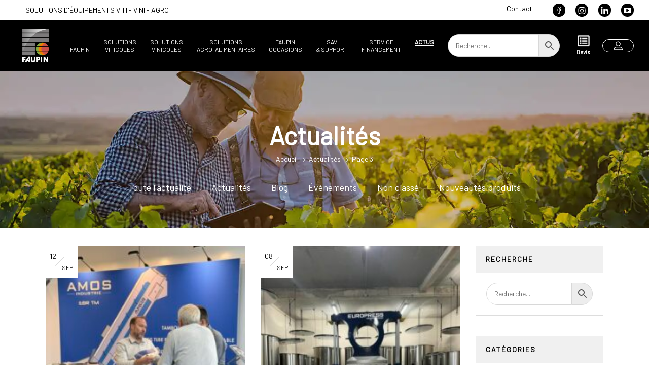

--- FILE ---
content_type: text/html; charset=UTF-8
request_url: https://faupin.com/actualites/page/3/
body_size: 76986
content:
<!doctype html>
<html lang="fr-FR">
<head><meta charset="UTF-8"><script>if(navigator.userAgent.match(/MSIE|Internet Explorer/i)||navigator.userAgent.match(/Trident\/7\..*?rv:11/i)){var href=document.location.href;if(!href.match(/[?&]nowprocket/)){if(href.indexOf("?")==-1){if(href.indexOf("#")==-1){document.location.href=href+"?nowprocket=1"}else{document.location.href=href.replace("#","?nowprocket=1#")}}else{if(href.indexOf("#")==-1){document.location.href=href+"&nowprocket=1"}else{document.location.href=href.replace("#","&nowprocket=1#")}}}}</script><script>class RocketLazyLoadScripts{constructor(){this.v="1.2.3",this.triggerEvents=["keydown","mousedown","mousemove","touchmove","touchstart","touchend","wheel"],this.userEventHandler=this._triggerListener.bind(this),this.touchStartHandler=this._onTouchStart.bind(this),this.touchMoveHandler=this._onTouchMove.bind(this),this.touchEndHandler=this._onTouchEnd.bind(this),this.clickHandler=this._onClick.bind(this),this.interceptedClicks=[],window.addEventListener("pageshow",t=>{this.persisted=t.persisted}),window.addEventListener("DOMContentLoaded",()=>{this._preconnect3rdParties()}),this.delayedScripts={normal:[],async:[],defer:[]},this.trash=[],this.allJQueries=[]}_addUserInteractionListener(t){if(document.hidden){t._triggerListener();return}this.triggerEvents.forEach(e=>window.addEventListener(e,t.userEventHandler,{passive:!0})),window.addEventListener("touchstart",t.touchStartHandler,{passive:!0}),window.addEventListener("mousedown",t.touchStartHandler),document.addEventListener("visibilitychange",t.userEventHandler)}_removeUserInteractionListener(){this.triggerEvents.forEach(t=>window.removeEventListener(t,this.userEventHandler,{passive:!0})),document.removeEventListener("visibilitychange",this.userEventHandler)}_onTouchStart(t){"HTML"!==t.target.tagName&&(window.addEventListener("touchend",this.touchEndHandler),window.addEventListener("mouseup",this.touchEndHandler),window.addEventListener("touchmove",this.touchMoveHandler,{passive:!0}),window.addEventListener("mousemove",this.touchMoveHandler),t.target.addEventListener("click",this.clickHandler),this._renameDOMAttribute(t.target,"onclick","rocket-onclick"),this._pendingClickStarted())}_onTouchMove(t){window.removeEventListener("touchend",this.touchEndHandler),window.removeEventListener("mouseup",this.touchEndHandler),window.removeEventListener("touchmove",this.touchMoveHandler,{passive:!0}),window.removeEventListener("mousemove",this.touchMoveHandler),t.target.removeEventListener("click",this.clickHandler),this._renameDOMAttribute(t.target,"rocket-onclick","onclick"),this._pendingClickFinished()}_onTouchEnd(t){window.removeEventListener("touchend",this.touchEndHandler),window.removeEventListener("mouseup",this.touchEndHandler),window.removeEventListener("touchmove",this.touchMoveHandler,{passive:!0}),window.removeEventListener("mousemove",this.touchMoveHandler)}_onClick(t){t.target.removeEventListener("click",this.clickHandler),this._renameDOMAttribute(t.target,"rocket-onclick","onclick"),this.interceptedClicks.push(t),t.preventDefault(),t.stopPropagation(),t.stopImmediatePropagation(),this._pendingClickFinished()}_replayClicks(){window.removeEventListener("touchstart",this.touchStartHandler,{passive:!0}),window.removeEventListener("mousedown",this.touchStartHandler),this.interceptedClicks.forEach(t=>{t.target.dispatchEvent(new MouseEvent("click",{view:t.view,bubbles:!0,cancelable:!0}))})}_waitForPendingClicks(){return new Promise(t=>{this._isClickPending?this._pendingClickFinished=t:t()})}_pendingClickStarted(){this._isClickPending=!0}_pendingClickFinished(){this._isClickPending=!1}_renameDOMAttribute(t,e,r){t.hasAttribute&&t.hasAttribute(e)&&(event.target.setAttribute(r,event.target.getAttribute(e)),event.target.removeAttribute(e))}_triggerListener(){this._removeUserInteractionListener(this),"loading"===document.readyState?document.addEventListener("DOMContentLoaded",this._loadEverythingNow.bind(this)):this._loadEverythingNow()}_preconnect3rdParties(){let t=[];document.querySelectorAll("script[type=rocketlazyloadscript]").forEach(e=>{if(e.hasAttribute("src")){let r=new URL(e.src).origin;r!==location.origin&&t.push({src:r,crossOrigin:e.crossOrigin||"module"===e.getAttribute("data-rocket-type")})}}),t=[...new Map(t.map(t=>[JSON.stringify(t),t])).values()],this._batchInjectResourceHints(t,"preconnect")}async _loadEverythingNow(){this.lastBreath=Date.now(),this._delayEventListeners(this),this._delayJQueryReady(this),this._handleDocumentWrite(),this._registerAllDelayedScripts(),this._preloadAllScripts(),await this._loadScriptsFromList(this.delayedScripts.normal),await this._loadScriptsFromList(this.delayedScripts.defer),await this._loadScriptsFromList(this.delayedScripts.async);try{await this._triggerDOMContentLoaded(),await this._triggerWindowLoad()}catch(t){console.error(t)}window.dispatchEvent(new Event("rocket-allScriptsLoaded")),this._waitForPendingClicks().then(()=>{this._replayClicks()}),this._emptyTrash()}_registerAllDelayedScripts(){document.querySelectorAll("script[type=rocketlazyloadscript]").forEach(t=>{t.hasAttribute("data-rocket-src")?t.hasAttribute("async")&&!1!==t.async?this.delayedScripts.async.push(t):t.hasAttribute("defer")&&!1!==t.defer||"module"===t.getAttribute("data-rocket-type")?this.delayedScripts.defer.push(t):this.delayedScripts.normal.push(t):this.delayedScripts.normal.push(t)})}async _transformScript(t){return new Promise((await this._littleBreath(),navigator.userAgent.indexOf("Firefox/")>0||""===navigator.vendor)?e=>{let r=document.createElement("script");[...t.attributes].forEach(t=>{let e=t.nodeName;"type"!==e&&("data-rocket-type"===e&&(e="type"),"data-rocket-src"===e&&(e="src"),r.setAttribute(e,t.nodeValue))}),t.text&&(r.text=t.text),r.hasAttribute("src")?(r.addEventListener("load",e),r.addEventListener("error",e)):(r.text=t.text,e());try{t.parentNode.replaceChild(r,t)}catch(i){e()}}:async e=>{function r(){t.setAttribute("data-rocket-status","failed"),e()}try{let i=t.getAttribute("data-rocket-type"),n=t.getAttribute("data-rocket-src");t.text,i?(t.type=i,t.removeAttribute("data-rocket-type")):t.removeAttribute("type"),t.addEventListener("load",function r(){t.setAttribute("data-rocket-status","executed"),e()}),t.addEventListener("error",r),n?(t.removeAttribute("data-rocket-src"),t.src=n):t.src="data:text/javascript;base64,"+window.btoa(unescape(encodeURIComponent(t.text)))}catch(s){r()}})}async _loadScriptsFromList(t){let e=t.shift();return e&&e.isConnected?(await this._transformScript(e),this._loadScriptsFromList(t)):Promise.resolve()}_preloadAllScripts(){this._batchInjectResourceHints([...this.delayedScripts.normal,...this.delayedScripts.defer,...this.delayedScripts.async],"preload")}_batchInjectResourceHints(t,e){var r=document.createDocumentFragment();t.forEach(t=>{let i=t.getAttribute&&t.getAttribute("data-rocket-src")||t.src;if(i){let n=document.createElement("link");n.href=i,n.rel=e,"preconnect"!==e&&(n.as="script"),t.getAttribute&&"module"===t.getAttribute("data-rocket-type")&&(n.crossOrigin=!0),t.crossOrigin&&(n.crossOrigin=t.crossOrigin),t.integrity&&(n.integrity=t.integrity),r.appendChild(n),this.trash.push(n)}}),document.head.appendChild(r)}_delayEventListeners(t){let e={};function r(t,r){!function t(r){!e[r]&&(e[r]={originalFunctions:{add:r.addEventListener,remove:r.removeEventListener},eventsToRewrite:[]},r.addEventListener=function(){arguments[0]=i(arguments[0]),e[r].originalFunctions.add.apply(r,arguments)},r.removeEventListener=function(){arguments[0]=i(arguments[0]),e[r].originalFunctions.remove.apply(r,arguments)});function i(t){return e[r].eventsToRewrite.indexOf(t)>=0?"rocket-"+t:t}}(t),e[t].eventsToRewrite.push(r)}function i(t,e){let r=t[e];Object.defineProperty(t,e,{get:()=>r||function(){},set(i){t["rocket"+e]=r=i}})}r(document,"DOMContentLoaded"),r(window,"DOMContentLoaded"),r(window,"load"),r(window,"pageshow"),r(document,"readystatechange"),i(document,"onreadystatechange"),i(window,"onload"),i(window,"onpageshow")}_delayJQueryReady(t){let e;function r(r){if(r&&r.fn&&!t.allJQueries.includes(r)){r.fn.ready=r.fn.init.prototype.ready=function(e){return t.domReadyFired?e.bind(document)(r):document.addEventListener("rocket-DOMContentLoaded",()=>e.bind(document)(r)),r([])};let i=r.fn.on;r.fn.on=r.fn.init.prototype.on=function(){if(this[0]===window){function t(t){return t.split(" ").map(t=>"load"===t||0===t.indexOf("load.")?"rocket-jquery-load":t).join(" ")}"string"==typeof arguments[0]||arguments[0]instanceof String?arguments[0]=t(arguments[0]):"object"==typeof arguments[0]&&Object.keys(arguments[0]).forEach(e=>{let r=arguments[0][e];delete arguments[0][e],arguments[0][t(e)]=r})}return i.apply(this,arguments),this},t.allJQueries.push(r)}e=r}r(window.jQuery),Object.defineProperty(window,"jQuery",{get:()=>e,set(t){r(t)}})}async _triggerDOMContentLoaded(){this.domReadyFired=!0,await this._littleBreath(),document.dispatchEvent(new Event("rocket-DOMContentLoaded")),await this._littleBreath(),window.dispatchEvent(new Event("rocket-DOMContentLoaded")),await this._littleBreath(),document.dispatchEvent(new Event("rocket-readystatechange")),await this._littleBreath(),document.rocketonreadystatechange&&document.rocketonreadystatechange()}async _triggerWindowLoad(){await this._littleBreath(),window.dispatchEvent(new Event("rocket-load")),await this._littleBreath(),window.rocketonload&&window.rocketonload(),await this._littleBreath(),this.allJQueries.forEach(t=>t(window).trigger("rocket-jquery-load")),await this._littleBreath();let t=new Event("rocket-pageshow");t.persisted=this.persisted,window.dispatchEvent(t),await this._littleBreath(),window.rocketonpageshow&&window.rocketonpageshow({persisted:this.persisted})}_handleDocumentWrite(){let t=new Map;document.write=document.writeln=function(e){let r=document.currentScript;r||console.error("WPRocket unable to document.write this: "+e);let i=document.createRange(),n=r.parentElement,s=t.get(r);void 0===s&&(s=r.nextSibling,t.set(r,s));let a=document.createDocumentFragment();i.setStart(a,0),a.appendChild(i.createContextualFragment(e)),n.insertBefore(a,s)}}async _littleBreath(){Date.now()-this.lastBreath>45&&(await this._requestAnimFrame(),this.lastBreath=Date.now())}async _requestAnimFrame(){return document.hidden?new Promise(t=>setTimeout(t)):new Promise(t=>requestAnimationFrame(t))}_emptyTrash(){this.trash.forEach(t=>t.remove())}static run(){let t=new RocketLazyLoadScripts;t._addUserInteractionListener(t)}}RocketLazyLoadScripts.run();</script>
    
    <meta name="viewport" content="width=device-width, initial-scale=1, maximum-scale=2.0">
    <meta name='robots' content='index, follow, max-image-preview:large, max-snippet:-1, max-video-preview:-1' />

	<!-- This site is optimized with the Yoast SEO plugin v26.7 - https://yoast.com/wordpress/plugins/seo/ -->
	<title>Actualités Faupin Équipements Agricoles France</title><link rel="stylesheet" href="https://faupin.com/wp-content/cache/min/1/65001ef818ce517d344a80082262ada1.css" media="all" data-minify="1" />
	<meta name="description" content="Actualités équipements agricoles Faupin. Innovations produits, salons pro, nouveautés. Veille techno. Newsletter gratuite, expertise sectorielle reconnue." />
	<link rel="canonical" href="https://faupin.com/actualites/page/3/" />
	<link rel="prev" href="https://faupin.com/actualites/page/2/" />
	<link rel="next" href="https://faupin.com/actualites/page/4/" />
	<meta property="og:locale" content="fr_FR" />
	<meta property="og:type" content="article" />
	<meta property="og:title" content="Actualités Faupin Équipements Agricoles France" />
	<meta property="og:description" content="Actualités équipements agricoles Faupin. Innovations produits, salons pro, nouveautés. Veille techno. Newsletter gratuite, expertise sectorielle reconnue." />
	<meta property="og:url" content="https://faupin.com/actualites/" />
	<meta property="og:site_name" content="Faupin" />
	<meta name="twitter:card" content="summary_large_image" />
	<script type="application/ld+json" class="yoast-schema-graph">{"@context":"https://schema.org","@graph":[{"@type":["WebPage","CollectionPage"],"@id":"https://faupin.com/actualites/","url":"https://faupin.com/actualites/page/3/","name":"Actualités Faupin Équipements Agricoles France","isPartOf":{"@id":"https://faupin.com/#website"},"datePublished":"2021-07-09T02:26:04+00:00","dateModified":"2025-07-01T09:17:33+00:00","description":"Actualités équipements agricoles Faupin. Innovations produits, salons pro, nouveautés. Veille techno. Newsletter gratuite, expertise sectorielle reconnue.","breadcrumb":{"@id":"https://faupin.com/actualites/page/3/#breadcrumb"},"inLanguage":"fr-FR"},{"@type":"BreadcrumbList","@id":"https://faupin.com/actualites/page/3/#breadcrumb","itemListElement":[{"@type":"ListItem","position":1,"name":"Accueil","item":"https://faupin.com/"},{"@type":"ListItem","position":2,"name":"Actualités"}]},{"@type":"WebSite","@id":"https://faupin.com/#website","url":"https://faupin.com/","name":"Faupin","description":"Solutions d&#039;équipements VITI - VINI - AGRO","publisher":{"@id":"https://faupin.com/#organization"},"potentialAction":[{"@type":"SearchAction","target":{"@type":"EntryPoint","urlTemplate":"https://faupin.com/?s={search_term_string}"},"query-input":{"@type":"PropertyValueSpecification","valueRequired":true,"valueName":"search_term_string"}}],"inLanguage":"fr-FR"},{"@type":"Organization","@id":"https://faupin.com/#organization","name":"Faupin","url":"https://faupin.com/","logo":{"@type":"ImageObject","inLanguage":"fr-FR","@id":"https://faupin.com/#/schema/logo/image/","url":"https://faupin.com/wp-content/uploads/2023/03/logo-Faupin.jpg","contentUrl":"https://faupin.com/wp-content/uploads/2023/03/logo-Faupin.jpg","width":696,"height":696,"caption":"Faupin"},"image":{"@id":"https://faupin.com/#/schema/logo/image/"},"sameAs":["https://www.facebook.com/faupinbourgogne/","https://www.linkedin.com/company/93112367/","https://www.instagram.com/faupin_/","https://www.youtube.com/@faupinbourgogne155"]}]}</script>
	<!-- / Yoast SEO plugin. -->


<link rel='dns-prefetch' href='//fonts.googleapis.com' />
<link rel="alternate" type="application/rss+xml" title="Faupin &raquo; Flux" href="https://faupin.com/feed/" />
<link rel="alternate" type="application/rss+xml" title="Faupin &raquo; Flux des commentaires" href="https://faupin.com/comments/feed/" />
<style id='wp-img-auto-sizes-contain-inline-css' type='text/css'>
img:is([sizes=auto i],[sizes^="auto," i]){contain-intrinsic-size:3000px 1500px}
/*# sourceURL=wp-img-auto-sizes-contain-inline-css */
</style>
<style id='wp-emoji-styles-inline-css' type='text/css'>

	img.wp-smiley, img.emoji {
		display: inline !important;
		border: none !important;
		box-shadow: none !important;
		height: 1em !important;
		width: 1em !important;
		margin: 0 0.07em !important;
		vertical-align: -0.1em !important;
		background: none !important;
		padding: 0 !important;
	}
/*# sourceURL=wp-emoji-styles-inline-css */
</style>

<style id='wp-block-library-theme-inline-css' type='text/css'>
.wp-block-audio :where(figcaption){color:#555;font-size:13px;text-align:center}.is-dark-theme .wp-block-audio :where(figcaption){color:#ffffffa6}.wp-block-audio{margin:0 0 1em}.wp-block-code{border:1px solid #ccc;border-radius:4px;font-family:Menlo,Consolas,monaco,monospace;padding:.8em 1em}.wp-block-embed :where(figcaption){color:#555;font-size:13px;text-align:center}.is-dark-theme .wp-block-embed :where(figcaption){color:#ffffffa6}.wp-block-embed{margin:0 0 1em}.blocks-gallery-caption{color:#555;font-size:13px;text-align:center}.is-dark-theme .blocks-gallery-caption{color:#ffffffa6}:root :where(.wp-block-image figcaption){color:#555;font-size:13px;text-align:center}.is-dark-theme :root :where(.wp-block-image figcaption){color:#ffffffa6}.wp-block-image{margin:0 0 1em}.wp-block-pullquote{border-bottom:4px solid;border-top:4px solid;color:currentColor;margin-bottom:1.75em}.wp-block-pullquote :where(cite),.wp-block-pullquote :where(footer),.wp-block-pullquote__citation{color:currentColor;font-size:.8125em;font-style:normal;text-transform:uppercase}.wp-block-quote{border-left:.25em solid;margin:0 0 1.75em;padding-left:1em}.wp-block-quote cite,.wp-block-quote footer{color:currentColor;font-size:.8125em;font-style:normal;position:relative}.wp-block-quote:where(.has-text-align-right){border-left:none;border-right:.25em solid;padding-left:0;padding-right:1em}.wp-block-quote:where(.has-text-align-center){border:none;padding-left:0}.wp-block-quote.is-large,.wp-block-quote.is-style-large,.wp-block-quote:where(.is-style-plain){border:none}.wp-block-search .wp-block-search__label{font-weight:700}.wp-block-search__button{border:1px solid #ccc;padding:.375em .625em}:where(.wp-block-group.has-background){padding:1.25em 2.375em}.wp-block-separator.has-css-opacity{opacity:.4}.wp-block-separator{border:none;border-bottom:2px solid;margin-left:auto;margin-right:auto}.wp-block-separator.has-alpha-channel-opacity{opacity:1}.wp-block-separator:not(.is-style-wide):not(.is-style-dots){width:100px}.wp-block-separator.has-background:not(.is-style-dots){border-bottom:none;height:1px}.wp-block-separator.has-background:not(.is-style-wide):not(.is-style-dots){height:2px}.wp-block-table{margin:0 0 1em}.wp-block-table td,.wp-block-table th{word-break:normal}.wp-block-table :where(figcaption){color:#555;font-size:13px;text-align:center}.is-dark-theme .wp-block-table :where(figcaption){color:#ffffffa6}.wp-block-video :where(figcaption){color:#555;font-size:13px;text-align:center}.is-dark-theme .wp-block-video :where(figcaption){color:#ffffffa6}.wp-block-video{margin:0 0 1em}:root :where(.wp-block-template-part.has-background){margin-bottom:0;margin-top:0;padding:1.25em 2.375em}
/*# sourceURL=/wp-includes/css/dist/block-library/theme.min.css */
</style>
<style id='classic-theme-styles-inline-css' type='text/css'>
/*! This file is auto-generated */
.wp-block-button__link{color:#fff;background-color:#32373c;border-radius:9999px;box-shadow:none;text-decoration:none;padding:calc(.667em + 2px) calc(1.333em + 2px);font-size:1.125em}.wp-block-file__button{background:#32373c;color:#fff;text-decoration:none}
/*# sourceURL=/wp-includes/css/classic-themes.min.css */
</style>
<style id='global-styles-inline-css' type='text/css'>
:root{--wp--preset--aspect-ratio--square: 1;--wp--preset--aspect-ratio--4-3: 4/3;--wp--preset--aspect-ratio--3-4: 3/4;--wp--preset--aspect-ratio--3-2: 3/2;--wp--preset--aspect-ratio--2-3: 2/3;--wp--preset--aspect-ratio--16-9: 16/9;--wp--preset--aspect-ratio--9-16: 9/16;--wp--preset--color--black: #000000;--wp--preset--color--cyan-bluish-gray: #abb8c3;--wp--preset--color--white: #ffffff;--wp--preset--color--pale-pink: #f78da7;--wp--preset--color--vivid-red: #cf2e2e;--wp--preset--color--luminous-vivid-orange: #ff6900;--wp--preset--color--luminous-vivid-amber: #fcb900;--wp--preset--color--light-green-cyan: #7bdcb5;--wp--preset--color--vivid-green-cyan: #00d084;--wp--preset--color--pale-cyan-blue: #8ed1fc;--wp--preset--color--vivid-cyan-blue: #0693e3;--wp--preset--color--vivid-purple: #9b51e0;--wp--preset--gradient--vivid-cyan-blue-to-vivid-purple: linear-gradient(135deg,rgb(6,147,227) 0%,rgb(155,81,224) 100%);--wp--preset--gradient--light-green-cyan-to-vivid-green-cyan: linear-gradient(135deg,rgb(122,220,180) 0%,rgb(0,208,130) 100%);--wp--preset--gradient--luminous-vivid-amber-to-luminous-vivid-orange: linear-gradient(135deg,rgb(252,185,0) 0%,rgb(255,105,0) 100%);--wp--preset--gradient--luminous-vivid-orange-to-vivid-red: linear-gradient(135deg,rgb(255,105,0) 0%,rgb(207,46,46) 100%);--wp--preset--gradient--very-light-gray-to-cyan-bluish-gray: linear-gradient(135deg,rgb(238,238,238) 0%,rgb(169,184,195) 100%);--wp--preset--gradient--cool-to-warm-spectrum: linear-gradient(135deg,rgb(74,234,220) 0%,rgb(151,120,209) 20%,rgb(207,42,186) 40%,rgb(238,44,130) 60%,rgb(251,105,98) 80%,rgb(254,248,76) 100%);--wp--preset--gradient--blush-light-purple: linear-gradient(135deg,rgb(255,206,236) 0%,rgb(152,150,240) 100%);--wp--preset--gradient--blush-bordeaux: linear-gradient(135deg,rgb(254,205,165) 0%,rgb(254,45,45) 50%,rgb(107,0,62) 100%);--wp--preset--gradient--luminous-dusk: linear-gradient(135deg,rgb(255,203,112) 0%,rgb(199,81,192) 50%,rgb(65,88,208) 100%);--wp--preset--gradient--pale-ocean: linear-gradient(135deg,rgb(255,245,203) 0%,rgb(182,227,212) 50%,rgb(51,167,181) 100%);--wp--preset--gradient--electric-grass: linear-gradient(135deg,rgb(202,248,128) 0%,rgb(113,206,126) 100%);--wp--preset--gradient--midnight: linear-gradient(135deg,rgb(2,3,129) 0%,rgb(40,116,252) 100%);--wp--preset--font-size--small: 14px;--wp--preset--font-size--medium: 23px;--wp--preset--font-size--large: 26px;--wp--preset--font-size--x-large: 42px;--wp--preset--font-size--normal: 16px;--wp--preset--font-size--huge: 37px;--wp--preset--spacing--20: 0.44rem;--wp--preset--spacing--30: 0.67rem;--wp--preset--spacing--40: 1rem;--wp--preset--spacing--50: 1.5rem;--wp--preset--spacing--60: 2.25rem;--wp--preset--spacing--70: 3.38rem;--wp--preset--spacing--80: 5.06rem;--wp--preset--shadow--natural: 6px 6px 9px rgba(0, 0, 0, 0.2);--wp--preset--shadow--deep: 12px 12px 50px rgba(0, 0, 0, 0.4);--wp--preset--shadow--sharp: 6px 6px 0px rgba(0, 0, 0, 0.2);--wp--preset--shadow--outlined: 6px 6px 0px -3px rgb(255, 255, 255), 6px 6px rgb(0, 0, 0);--wp--preset--shadow--crisp: 6px 6px 0px rgb(0, 0, 0);}:where(.is-layout-flex){gap: 0.5em;}:where(.is-layout-grid){gap: 0.5em;}body .is-layout-flex{display: flex;}.is-layout-flex{flex-wrap: wrap;align-items: center;}.is-layout-flex > :is(*, div){margin: 0;}body .is-layout-grid{display: grid;}.is-layout-grid > :is(*, div){margin: 0;}:where(.wp-block-columns.is-layout-flex){gap: 2em;}:where(.wp-block-columns.is-layout-grid){gap: 2em;}:where(.wp-block-post-template.is-layout-flex){gap: 1.25em;}:where(.wp-block-post-template.is-layout-grid){gap: 1.25em;}.has-black-color{color: var(--wp--preset--color--black) !important;}.has-cyan-bluish-gray-color{color: var(--wp--preset--color--cyan-bluish-gray) !important;}.has-white-color{color: var(--wp--preset--color--white) !important;}.has-pale-pink-color{color: var(--wp--preset--color--pale-pink) !important;}.has-vivid-red-color{color: var(--wp--preset--color--vivid-red) !important;}.has-luminous-vivid-orange-color{color: var(--wp--preset--color--luminous-vivid-orange) !important;}.has-luminous-vivid-amber-color{color: var(--wp--preset--color--luminous-vivid-amber) !important;}.has-light-green-cyan-color{color: var(--wp--preset--color--light-green-cyan) !important;}.has-vivid-green-cyan-color{color: var(--wp--preset--color--vivid-green-cyan) !important;}.has-pale-cyan-blue-color{color: var(--wp--preset--color--pale-cyan-blue) !important;}.has-vivid-cyan-blue-color{color: var(--wp--preset--color--vivid-cyan-blue) !important;}.has-vivid-purple-color{color: var(--wp--preset--color--vivid-purple) !important;}.has-black-background-color{background-color: var(--wp--preset--color--black) !important;}.has-cyan-bluish-gray-background-color{background-color: var(--wp--preset--color--cyan-bluish-gray) !important;}.has-white-background-color{background-color: var(--wp--preset--color--white) !important;}.has-pale-pink-background-color{background-color: var(--wp--preset--color--pale-pink) !important;}.has-vivid-red-background-color{background-color: var(--wp--preset--color--vivid-red) !important;}.has-luminous-vivid-orange-background-color{background-color: var(--wp--preset--color--luminous-vivid-orange) !important;}.has-luminous-vivid-amber-background-color{background-color: var(--wp--preset--color--luminous-vivid-amber) !important;}.has-light-green-cyan-background-color{background-color: var(--wp--preset--color--light-green-cyan) !important;}.has-vivid-green-cyan-background-color{background-color: var(--wp--preset--color--vivid-green-cyan) !important;}.has-pale-cyan-blue-background-color{background-color: var(--wp--preset--color--pale-cyan-blue) !important;}.has-vivid-cyan-blue-background-color{background-color: var(--wp--preset--color--vivid-cyan-blue) !important;}.has-vivid-purple-background-color{background-color: var(--wp--preset--color--vivid-purple) !important;}.has-black-border-color{border-color: var(--wp--preset--color--black) !important;}.has-cyan-bluish-gray-border-color{border-color: var(--wp--preset--color--cyan-bluish-gray) !important;}.has-white-border-color{border-color: var(--wp--preset--color--white) !important;}.has-pale-pink-border-color{border-color: var(--wp--preset--color--pale-pink) !important;}.has-vivid-red-border-color{border-color: var(--wp--preset--color--vivid-red) !important;}.has-luminous-vivid-orange-border-color{border-color: var(--wp--preset--color--luminous-vivid-orange) !important;}.has-luminous-vivid-amber-border-color{border-color: var(--wp--preset--color--luminous-vivid-amber) !important;}.has-light-green-cyan-border-color{border-color: var(--wp--preset--color--light-green-cyan) !important;}.has-vivid-green-cyan-border-color{border-color: var(--wp--preset--color--vivid-green-cyan) !important;}.has-pale-cyan-blue-border-color{border-color: var(--wp--preset--color--pale-cyan-blue) !important;}.has-vivid-cyan-blue-border-color{border-color: var(--wp--preset--color--vivid-cyan-blue) !important;}.has-vivid-purple-border-color{border-color: var(--wp--preset--color--vivid-purple) !important;}.has-vivid-cyan-blue-to-vivid-purple-gradient-background{background: var(--wp--preset--gradient--vivid-cyan-blue-to-vivid-purple) !important;}.has-light-green-cyan-to-vivid-green-cyan-gradient-background{background: var(--wp--preset--gradient--light-green-cyan-to-vivid-green-cyan) !important;}.has-luminous-vivid-amber-to-luminous-vivid-orange-gradient-background{background: var(--wp--preset--gradient--luminous-vivid-amber-to-luminous-vivid-orange) !important;}.has-luminous-vivid-orange-to-vivid-red-gradient-background{background: var(--wp--preset--gradient--luminous-vivid-orange-to-vivid-red) !important;}.has-very-light-gray-to-cyan-bluish-gray-gradient-background{background: var(--wp--preset--gradient--very-light-gray-to-cyan-bluish-gray) !important;}.has-cool-to-warm-spectrum-gradient-background{background: var(--wp--preset--gradient--cool-to-warm-spectrum) !important;}.has-blush-light-purple-gradient-background{background: var(--wp--preset--gradient--blush-light-purple) !important;}.has-blush-bordeaux-gradient-background{background: var(--wp--preset--gradient--blush-bordeaux) !important;}.has-luminous-dusk-gradient-background{background: var(--wp--preset--gradient--luminous-dusk) !important;}.has-pale-ocean-gradient-background{background: var(--wp--preset--gradient--pale-ocean) !important;}.has-electric-grass-gradient-background{background: var(--wp--preset--gradient--electric-grass) !important;}.has-midnight-gradient-background{background: var(--wp--preset--gradient--midnight) !important;}.has-small-font-size{font-size: var(--wp--preset--font-size--small) !important;}.has-medium-font-size{font-size: var(--wp--preset--font-size--medium) !important;}.has-large-font-size{font-size: var(--wp--preset--font-size--large) !important;}.has-x-large-font-size{font-size: var(--wp--preset--font-size--x-large) !important;}
:where(.wp-block-post-template.is-layout-flex){gap: 1.25em;}:where(.wp-block-post-template.is-layout-grid){gap: 1.25em;}
:where(.wp-block-term-template.is-layout-flex){gap: 1.25em;}:where(.wp-block-term-template.is-layout-grid){gap: 1.25em;}
:where(.wp-block-columns.is-layout-flex){gap: 2em;}:where(.wp-block-columns.is-layout-grid){gap: 2em;}
:root :where(.wp-block-pullquote){font-size: 1.5em;line-height: 1.6;}
/*# sourceURL=global-styles-inline-css */
</style>





<link rel='stylesheet' id='woocommerce-smallscreen-css' href='https://faupin.com/wp-content/plugins/woocommerce/assets/css/woocommerce-smallscreen.css?ver=10.4.3' type='text/css' media='only screen and (max-width: 768px)' />

<style id='woocommerce-inline-inline-css' type='text/css'>
.woocommerce form .form-row .required { visibility: visible; }
/*# sourceURL=woocommerce-inline-inline-css */
</style>




<style id='yith_ywraq_frontend-inline-css' type='text/css'>
:root {
		--ywraq_layout_button_bg_color: rgb(202,78,72);
		--ywraq_layout_button_bg_color_hover: rgb(0,0,0);
		--ywraq_layout_button_border_color: rgb(202,78,72);
		--ywraq_layout_button_border_color_hover: rgb(0,0,0);
		--ywraq_layout_button_color: #ffffff;
		--ywraq_layout_button_color_hover: #ffffff;
		
		--ywraq_checkout_button_bg_color: rgb(202,78,72);
		--ywraq_checkout_button_bg_color_hover: rgb(0,0,0);
		--ywraq_checkout_button_border_color: rgb(202,78,72);
		--ywraq_checkout_button_border_color_hover: rgb(0,0,0);
		--ywraq_checkout_button_color: #ffffff;
		--ywraq_checkout_button_color_hover: #ffffff;
		
		--ywraq_accept_button_bg_color: rgb(202,78,72);
		--ywraq_accept_button_bg_color_hover: rgb(0,0,0);
		--ywraq_accept_button_border_color: rgb(202,78,72);
		--ywraq_accept_button_border_color_hover: rgb(0,0,0);
		--ywraq_accept_button_color: #ffffff;
		--ywraq_accept_button_color_hover: #ffffff;
		
		--ywraq_reject_button_bg_color: rgb(202,78,72);
		--ywraq_reject_button_bg_color_hover: rgb(0,0,0);
		--ywraq_reject_button_border_color: rgb(202,78,72);
		--ywraq_reject_button_border_color_hover: rgb(0,0,0);
		--ywraq_reject_button_color: rgb(255,255,255);
		--ywraq_reject_button_color_hover: #ffffff;
		}		

/*# sourceURL=yith_ywraq_frontend-inline-css */
</style>

<link rel='stylesheet' id='caston-googlefonts-css' href='https://fonts.googleapis.com/css?family=Barlow%7CRoboto%3A400&#038;subset=latin%2Clatin-ext' type='text/css' media='all' />
















<script type="rocketlazyloadscript" data-rocket-type="text/javascript" data-rocket-src="https://faupin.com/wp-includes/js/jquery/jquery.min.js?ver=3.7.1" id="jquery-core-js" defer></script>
<script type="rocketlazyloadscript" data-rocket-type="text/javascript" data-rocket-src="https://faupin.com/wp-includes/js/jquery/jquery-migrate.min.js?ver=3.4.1" id="jquery-migrate-js" defer></script>
<script type="rocketlazyloadscript" data-rocket-type="text/javascript" data-rocket-src="https://faupin.com/wp-content/plugins/woocommerce/assets/js/jquery-blockui/jquery.blockUI.min.js?ver=2.7.0-wc.10.4.3" id="wc-jquery-blockui-js" defer="defer" data-wp-strategy="defer"></script>
<script type="rocketlazyloadscript" data-rocket-type="text/javascript" data-rocket-src="https://faupin.com/wp-content/plugins/woocommerce/assets/js/js-cookie/js.cookie.min.js?ver=2.1.4-wc.10.4.3" id="wc-js-cookie-js" defer="defer" data-wp-strategy="defer"></script>
<script type="text/javascript" id="woocommerce-js-extra">
/* <![CDATA[ */
var woocommerce_params = {"ajax_url":"/wp-admin/admin-ajax.php","wc_ajax_url":"/?wc-ajax=%%endpoint%%","i18n_password_show":"Afficher le mot de passe","i18n_password_hide":"Masquer le mot de passe"};
//# sourceURL=woocommerce-js-extra
/* ]]> */
</script>
<script type="rocketlazyloadscript" data-rocket-type="text/javascript" data-rocket-src="https://faupin.com/wp-content/plugins/woocommerce/assets/js/frontend/woocommerce.min.js?ver=10.4.3" id="woocommerce-js" defer="defer" data-wp-strategy="defer"></script>
<script type="rocketlazyloadscript" data-rocket-type="text/javascript" data-rocket-src="https://faupin.com/wp-content/plugins/woocommerce/assets/js/jquery-cookie/jquery.cookie.min.js?ver=1.4.1-wc.10.4.3" id="wc-jquery-cookie-js" defer="defer" data-wp-strategy="defer"></script>
<script type="rocketlazyloadscript" data-rocket-type="text/javascript" data-rocket-src="https://faupin.com/wp-content/plugins/woocommerce/assets/js/select2/select2.full.min.js?ver=4.0.3-wc.10.4.3" id="wc-select2-js" defer="defer" data-wp-strategy="defer"></script>
<script type="text/javascript" id="sib-front-js-js-extra">
/* <![CDATA[ */
var sibErrMsg = {"invalidMail":"Please fill out valid adresse email","requiredField":"Please fill out required fields","invalidDateFormat":"Please fill out valid date format","invalidSMSFormat":"Please fill out valid phone number"};
var ajax_sib_front_object = {"ajax_url":"https://faupin.com/wp-admin/admin-ajax.php","ajax_nonce":"b3f8d04ad7","flag_url":"https://faupin.com/wp-content/plugins/mailin/img/flags/"};
//# sourceURL=sib-front-js-js-extra
/* ]]> */
</script>
<script type="rocketlazyloadscript" data-minify="1" data-rocket-type="text/javascript" data-rocket-src="https://faupin.com/wp-content/cache/min/1/wp-content/plugins/mailin/js/mailin-front.js?ver=1768558766" id="sib-front-js-js" defer></script>
<link rel="https://api.w.org/" href="https://faupin.com/wp-json/" /><link rel="EditURI" type="application/rsd+xml" title="RSD" href="https://faupin.com/xmlrpc.php?rsd" />
<meta name="generator" content="WordPress 6.9" />
<meta name="generator" content="WooCommerce 10.4.3" />
<meta name="msvalidate.01" content="F4153E5B4422955550FD55C9A2FB74C4" />
<script type="rocketlazyloadscript">window.addEventListener('DOMContentLoaded', function() { 
	jQuery(document).ready(function($) { 
	var delay = 100; setTimeout(function() { 
	$('.elementor-tab-title').removeClass('elementor-active');
	$('.elementor-tab-content').css('display', 'none'); }, delay); 
	}); 
});</script>

<script type="rocketlazyloadscript" data-minify="1" data-rocket-type="text/javascript" data-rocket-src="https://faupin.com/wp-content/cache/min/1/wp-content/themes/caston/ts/tarteaucitron.js?ver=1768558766" defer></script>

<script type="rocketlazyloadscript" data-rocket-type="text/javascript">
tarteaucitron.init({
  "privacyUrl": "", /* Privacy policy url */

  "hashtag": "#tarteaucitron", /* Open the panel with this hashtag */
  "cookieName": "tarteaucitron", /* Cookie name */

  "orientation": "bottom", /* Banner position (top - bottom) */

  "showAlertSmall": false, /* Show the small banner on bottom right */
  "cookieslist": false, /* Show the cookie list */

  "closePopup": true, /* Show a close X on the banner */

  "showIcon": false, /* Show cookie icon to manage cookies */
  "iconPosition": "BottomLeft", /* BottomRight, BottomLeft, TopRight and TopLeft */

  "adblocker": false, /* Show a Warning if an adblocker is detected */

  "DenyAllCta" : true, /* Show the deny all button */
  "AcceptAllCta" : true, /* Show the accept all button when highPrivacy on */
  "highPrivacy": true, /* HIGHLY RECOMMANDED Disable auto consent */

  "handleBrowserDNTRequest": false, /* If Do Not Track == 1, disallow all */

  "removeCredit": true, /* Remove credit link */
  "moreInfoLink": true, /* Show more info link */

  "useExternalCss": false, /* If false, the tarteaucitron.css file will be loaded */
  "useExternalJs": false, /* If false, the tarteaucitron.js file will be loaded */

  //"cookieDomain": ".my-multisite-domaine.fr", /* Shared cookie for multisite */

  "readmoreLink": "", /* Change the default readmore link */

  "mandatory": true, /* Show a message about mandatory cookies */
});
</script>
	
<style type="text/css" id="caston-page-option-css">body {--color_main:#ca4e48;--color_link:#000000;--color_link_hover:#ca4e48;--header_container_width:1470px;--header_height:100px;--header_height_sticky:100px;--header_height_mobile:90px;--header_color_bg:#000000;--header_color_bg_sticky:#000000;--header_color_bg_transparent:#000000;--header_color_text:#7c7c7b;--header_color_text_sticky:#ffffff;--header_color_text_transparent:#ffffff;--header_color_text_hover:#ca4e48;--header_color_text_hover_sticky:#ca4e48;--header_color_text_hover_transparent:#ca4e48;--header_color_divider:#dcdcdc;--header_color_text_bottom:#000000;--topbar_height:40px;}</style>	<noscript><style>.woocommerce-product-gallery{ opacity: 1 !important; }</style></noscript>
	<meta name="generator" content="Elementor 3.34.1; features: additional_custom_breakpoints; settings: css_print_method-external, google_font-enabled, font_display-auto">
<script type="rocketlazyloadscript" data-minify="1" data-rocket-type="text/javascript" data-rocket-src="https://faupin.com/wp-content/cache/min/1/sdk/1.1/wonderpush-loader.min.js?ver=1768558766" async></script>
<script type="rocketlazyloadscript" data-rocket-type="text/javascript">
  window.WonderPush = window.WonderPush || [];
  window.WonderPush.push(['init', {"customDomain":"https:\/\/faupin.com\/wp-content\/plugins\/mailin\/","serviceWorkerUrl":"wonderpush-worker-loader.min.js?webKey=92823e369536488bf80bf570eb93a5b7e7a1ae82fead8673832ccd94a62a45c3","frameUrl":"wonderpush.min.html","webKey":"92823e369536488bf80bf570eb93a5b7e7a1ae82fead8673832ccd94a62a45c3"}]);
</script>			<style>
				.e-con.e-parent:nth-of-type(n+4):not(.e-lazyloaded):not(.e-no-lazyload),
				.e-con.e-parent:nth-of-type(n+4):not(.e-lazyloaded):not(.e-no-lazyload) * {
					background-image: none !important;
				}
				@media screen and (max-height: 1024px) {
					.e-con.e-parent:nth-of-type(n+3):not(.e-lazyloaded):not(.e-no-lazyload),
					.e-con.e-parent:nth-of-type(n+3):not(.e-lazyloaded):not(.e-no-lazyload) * {
						background-image: none !important;
					}
				}
				@media screen and (max-height: 640px) {
					.e-con.e-parent:nth-of-type(n+2):not(.e-lazyloaded):not(.e-no-lazyload),
					.e-con.e-parent:nth-of-type(n+2):not(.e-lazyloaded):not(.e-no-lazyload) * {
						background-image: none !important;
					}
				}
			</style>
			<link rel="icon" href="https://faupin.com/wp-content/uploads/2023/03/cropped-logo-faupin-1-32x32.jpg" sizes="32x32" />
<link rel="icon" href="https://faupin.com/wp-content/uploads/2023/03/cropped-logo-faupin-1-192x192.jpg" sizes="192x192" />
<link rel="apple-touch-icon" href="https://faupin.com/wp-content/uploads/2023/03/cropped-logo-faupin-1-180x180.jpg" />
<meta name="msapplication-TileImage" content="https://faupin.com/wp-content/uploads/2023/03/cropped-logo-faupin-1-270x270.jpg" />
		<style type="text/css" id="wp-custom-css">
			/* FAUPIN INSTITUTIONNEL*/

/* Couleur*/

.principale { color:#404040; }
.secondaire { color:#7C7C7B; }
.texte { color:#333333; }
.Accentue { color:#CA4E48; }
/*---*/
.blanc { color:#FFFFFF; }
.noir { color:#000000; }
.noir40 { color:#404040; }
.gris { color:#666666; }
.grisclair { color:#9D9D9C; }
.gristresclair { color:#EFEFEF; }
.bleu { color:#CA4E48; }
.rouge { color:#CA4E48; }
.vert { color:#83AB3E; }
.orange { color:#EF7D00; }

/**/
b, strong { font-weight:700!important; }

.single-post .post-header img{
	max-height:400px;
}

/*TOP BAR*/
.menu-langues-container {float:left; }
.baseLine {text-transform:uppercase; padding-left:5px; }
.top-bar.dark .header-element.social-icon-box a.fm-social-icon-link { background:#000; padding:5px; border-radius:20px;  }
.top-bar.dark .header-element.social-icon-box a.fm-social-icon-link svg { fill:#fff; width:15px; height:15px;   }

/*HEADER*/

.site-header .main-navigation a { text-transform:uppercase!important; /*line-height:1.1em; text-align:center;*/}
.site-header .main-navigation .sub-menu a { line-height:1.4em; }
.site-header .main-navigation .sub-menu a:hover { color:#CA4E48!important; }
.site-header .main-navigation .lignes2 a { padding-top:10px; line-height:1em; }
.site-header .main-navigation .lignes2 .sub-menu a { line-height:1.4em; padding-top:none; }

.site-header .main-navigation .retourLigne			{ padding-bottom:0; }
.site-header .main-navigation .retourLigne a 		{ line-height:1.25em!important; text-align:center; }
.site-header .main-navigation .retourLigne ul li 	{ }
.site-header .main-navigation .retourLigne ul li a 	{ text-align:left; text-transform:uppercase; padding-bottom:10px; border-bottom: solid #999 1px; }

@media (min-width: 768px) {
  #site-navigation ul.nav-menu li.menu-item > a {
    color:#fff;
  }
}

/*Mobile*/

.header-mobile > .container .header-element a svg,
.header-mobile > .container .mobile-nav-btn > a svg { fill:#fff!important; }
.header-mobile > .container .mobile-nav-btn > a { color:#fff!important; }

#menu-mobile-menu li.menu-item { border-bottom:1px solid #333333!important; padding-top:10px; }
#menu-mobile-menu li.menu-item svg.fm-icon { width:1.5rem; height:1.5rem;  }
#menu-mobile-menu li.bgRouge a { color:#CA4E48!important; }
#menu-mobile-menu li.bgRouge ul li { padding:10px 0 0 0!important; }
#menu-mobile-menu li.bgRouge ul li:last-child { padding:10px 0 20px 0!important; border-bottom:none!important; } 
#menu-mobile-menu li.bgRouge ul li a { color:#333333!important; }
#menu-mobile-menu .toggle-submenu { margin:5px; height:30px; width:30px; }
#menu-mobile-menu .toggle-submenu .toggle-icon { background:#CA4E48!important; fill:#fff!important; padding-right:13px; border-radius:25px; }
#menu-mobile-menu li.txtSmall a { font-size: 0.7em!important; }

/*Mobile gauche*/

.mobile-navigation li.logoFaupin a img { max-width:50%; }
.mobile-navigation ul.menu  li.logoFaupin { border:none;  }
.mobile-navigation ul.menu li { border-bottom:1px solid #CA4E48; }
.mobile-navigation ul.menu li > a { display:block; color:#000; line-height:1.1em!important;  }
.mobile-navigation ul.menu li.open > .sub-menu { border-top:1px solid #CA4E48; margin-top:5px; margin-bottom:15px;  }
.mobile-navigation ul.menu li .sub-menu > li  { padding-top:10px!important; border:none;  }

.mobile-navigation li.devis { background:#CA4E48; margin-top:20px;   }
.mobile-navigation li.devis a { color:#fff!important; font-weight:600!important; }
.mobile-navigation li.devis a img { max-width:25px; margin:0 10px 0 10px; float:left;    }

/*Mobile bas*/

.direction-element.cart_box {display:none; }

.footer-direction-bar { display:none; }

#ppc-button-ppcp-gateway {margin-top :15px; }
#lpc_pick_up_widget_show_map { line-height:1em; }

.caston_thumb_action { display:none!important; }

/*MENUS LANGUES*/
.header-element.html_box.html_topbar_right 	{ margin:0 0 0 15px!important; padding:0!important; }
.header-element.html_box.html_topbar_left 	{ margin:0 0 0 15px!important; padding:0 10px 0 0!important; }
#menu-langues 								{ list-style: none!important; padding:0!important; }
#menu-langues li 							{ display: block!important; float: left!important; padding:0 10px 0 0!important;  }
#menu-langues li a img 						{ max-width:27px!important; height:auto!important;  }
#menu-contact 								{ list-style: none!important; padding:0 0 0 10px!important; } 

/*MENUS ACTUALITES*/

.menu-actualites-container {display:block;  float:left; }
#menu-actualites { list-style: none!important; padding:0!important; }
#menu-actualites li { display: block!important; float: right!important; padding:0 15px 0 0!important;  }
#menu-actualites li a { color:#ffffff!important; font-size:0.8em;  }

/*CART HEADER*/

.header-element.cart_box { display:none!important; }


/*MENUS DEVIS*/

#menu-devis .devisES:lang(fr),
#menu-devis .devisUK:lang(fr)  
{ display:none!important; }

#menu-devis .devisES:lang(uk),
#menu-devis .devisFR:lang(uk)  
{ display:none!important; }

#menu-devis .devisFR:lang(es),
#menu-devis .devisUK:lang(es)  
{ display:none!important; }

.menu-devis-container {display:block; float:left; padding-left:15px; }

#menu-devis { list-style: none!important; padding:0!important; }

#menu-devis li { display: block!important; float: right!important; padding:0 15px 0 0!important;  }

#menu-devis li a { display:block;  color:#ffffff!important; font-size:0.8em; font-weight:700; text-align:center;    }

#menu-devis li a img { max-width:25px; margin:0 auto;   }


/*DEVIS menu principal*/
/*
ul.nav-menu li.devis { display:block; float:right; }

ul.nav-menu li.devis a { display:block!important; font-weight:800; line-height:1.2em; margin-top:-12px; margin-left:10px;  }

ul.nav-menu li.devis a img { max-width: 25px;padding-top:25px;  }*/


/*CATEGORIES PRODUITS*/

/*exception AUTRES SECTEURS*/
.product-sidebar .cat-item.cat-item-2796,
.row.sidebar-left .cat-item.cat-item-2796 {  display:none!important; }

.widget_product_categories .widget-title { color:#CA4E48!important; height:auto!important; font-size:1.2em!important; line-height:1em!important; font-weight:700!important; letter-spacing:0!important; background-color:#ffffff!important; }
.product-categories { border:none!important;}
.product-categories li.cat-item { list-style:none!important; padding:0!important; }
.product-categories li.cat-item a { color:#000!important; display:block!important; float:left; width:100%; padding-top:10px; padding-bottom:10px; border-top:1px solid #efefef; font-size:0.8em!important; line-height:1em!important; font-weight:500!important; }
.product-categories li.cat-item a:hover { font-weight:600!important; }
.product-categories li.current-cat > a { color:#CA4E48!important; font-weight:600!important;  }
.product-categories ul.children { padding: 15px 0 0 15px !important; }
.product-categories > li > ul > li { list-style:none!important; }
.product-categories > li > ul > li > ul > li { list-style:none!important;}

/*MASQUER PRIX*/

.product-infos .price { display:none!important; }

/*CATEGORIES SUPPLEMENTAIRES LIENS*/

aside.widget_nav_menu ul { list-style:none!important; padding:0!important; margin:0 20px!important;  }
aside.widget_nav_menu ul li.menu-item { list-style:none!important; padding:0!important; }
aside.widget_nav_menu ul li.menu-item a { display:block!important; float:left; width:100%; padding-top:10px; padding-bottom:10px; border-top:1px solid #efefef; font-size:0.8em!important; line-height:1em!important; font-weight:500!important; }

.sidebar-left .widget_nav_menu ul { list-style:none!important; padding:0!important; margin:0 20px!important;  }
.sidebar-left .widget_nav_menu ul li.menu-item { list-style:none!important; padding:0!important; }
.sidebar-left .widget_nav_menu ul { list-style:none!important; padding:0!important; margin:0 20px!important;  }
.sidebar-left .widget_nav_menu ul li.menu-item a { display:block!important; float:left; width:100%; padding-top:10px; padding-bottom:10px; border-top:1px solid #efefef; font-size:0.8em!important; line-height:1em!important; font-weight:500!important; }



/*FICHE PRODUIT*/

.single-product .product-main .product-info .woocommerce-product-details__short-description { line-height:1.1em; }
.single-product .ficheTech { background:#ffffff!important; border:#333333 1px solid!important; margin-bottom:15px; width:100%!important; }
.single-product .ficheTech span { color:#333333; letter-spacing:2px; }
.single-product .ficheTech:hover { background:#333333!important; }
.single-product .ficheTech:hover span { color:#ffffff!important; }

.product-infos .product-item-cat-title {letter-spacing:0!important; line-height:1em!important; }

input[type=number] {
-moz-appearance: textfield!important;
}

/*PRODUITS VARIABLES*/

.single-product .type-product.product-type-variable .summary form.cart.variations_form table.variations .select2-container--default .select2-selection--single { font-size:0.9em!important; }
.single-product .type-product.product-type-variable .summary form.cart.variations_form table.variations tr td.label label  { text-transform:none; letter-spacing:0; font-size:0.9em; }
.single-product .type-product.product-type-variable .select2-container { margin-bottom:10px; }
.single-product .type-product.product-type-variable .reset_variations { background:#efefef; padding:5px 20px; letter-spacing:0px!important;  height:20px!important; border-radius:15px; }
.single-product .type-product.product-type-variable .reset_variations::before, .single-product .type-product.product-type-variable .reset_variations::after { margin:5px!important; left:5px!important; }
.single-product .type-product.product-type-variable .summary form.cart .single_variation_wrap .woocommerce-variation-add-to-cart { padding-top:15px; }

/*GALERY IMAGES*/
.single-product .woocommerce-product-gallery.gallery_style_default .gallery_thumb_swiper { max-width:800px!important; }

/*NOTICES*/
.woocommerce-notices-wrapper { max-width:100%!important; }
.woocommerce-notice { display: block; border: 1px solid #CA4E48; padding: 10px 15px; text-align: center; text-transform: uppercase; color: #000; font-weight:600; font-size:1.2em; }

/*WP CONTACT FORM 7*/

.wpcf7 form .wpcf7-submit { font-weight: 600; color:#ffffff; background:#CA4E48!important; font-size:0.8rem; text-transform:uppercase; height:55px; padding: 0 15px; margin: 0 0 25px 0; letter-spacing:2px; border:none!important; }
.wpcf7 form .wpcf7-submit:hover { background:#000000!important; }

.wpcf7 form input { background:#ffffff;}

.wpcf7 form textarea { background:#ffffff;}

.wpcf7 .wpRow { display:block; max-width:100%; }
.wpcf7 .wpCol1 { display:block; max-width:100%; }
.wpcf7 .wpCol2:first-child { margin-right:10%; }
.wpcf7 .wpCol2 {  display:block; max-width:45%; float:left; }

@media only screen and (max-width: 680px) {
.wpcf7 .wpCol2:first-child { margin-right:0; }
.wpcf7 .wpCol2 {  display:block; max-width:100%; float:left; }
}
 
.wpcf7 form .uk-form-row { margin-top:10px; }
.wpcf7 form .uk-grid { margin-top:10px; }

.wpcf7 ::placeholder { color:#444; text-transform:uppercase;  }

.wpcf7 form .wpcf7-not-valid-tip { font-size:0.8em; }

.wpcf7 form .wpcf7-response-output { border-radius:50px!important; padding:10px!important; font-weight:600!important; text-transform:uppercase; text-align:center!important; margin:20px auto; }
.wpcf7 form.invalid .wpcf7-response-output { background:#ff0000!important; color:#fff!important;  border:none!important; }
.wpcf7 form.sent .wpcf7-response-output { background:#1B870B!important; color:#fff!important; font-weight:600!important; font-size:1.2em; line-height:1.2em; border:none!important; }

/*CHECK OUT*/
.fmc-checkout-step span.label { text-transform:uppercase; }

/*REQUEST QUOTE*/
.woocommerce-input-wrapper .input-text { width:100%; border:1px solid #000; color:#000; font-size:1.05em;}
.woocommerce-input-wrapper .input-text::placeholder { color:#333!important;}
.woocommerce-input-wrapper {width:100%;}

.ywraq_error { font-size:1.05em!important; }
img.ywraq-loader { display:none!important; }

.yith_ywraq_add_item_response_message, .yith_ywraq_add_item_product_message { background:#CA4E48!important; color:#ffffff; padding:10px 20px; margin: 0 0 15px 0; line-height:1.1em; font-weight:500; }

.woocommerce-order-details__title { display:table!important; line-height:1em!important; padding-top:3px!important; margin-bottom:15px!important; }

.woocommerce-column__title { display:table!important; line-height:1em!important; padding-top:3px!important; margin-bottom:15px!important; }

.ywraq-view-quote-wrapper h2 { margin-bottom:25px!important; line-height:1.2em!important; padding-top:10px!important; }

@media only screen and (max-width: 768px) {
.woocommerce form .form-row-first, .woocommerce form .form-row-last, .woocommerce-page form .form-row-first, .woocommerce-page form .form-row-last { width:100%; }
	.ywraq-form-table-wrapper .yith-ywraq-mail-form-wrapper{ padding:0 10px!important; }

.rc-anchor-invisible,
.rc-anchor-alert,
.rc-anchor { display:none!important; }
}

/*AWS SEARCH*/
.aws-container .aws-search-field { border-radius:25px 0 0 25px!important; color:#000!important; background:#ffffff!important; font-size:14px!important; padding-left:15px!important; height:auto!important;}
.aws-search-form .aws-search-btn { border-radius:0 25px 25px 0!important; }

.aws-search-result .aws_result_price { display:none; }

/*GOOGLE RECAPTCHA*/
.grecaptcha-badge { bottom:115px!important; }

/*SCROLL TO TOP*/
.scroll_to_top { bottom:65px!important; right:15px!important; }

/*SHIPPING METHOD*/
.woocommerce ul#shipping_method li label { color:#000000!important; font-weight:400!important;}

/*WOOCOM ACCOUNT*/
/*.woocommerce { margin-top:50px; margin-bottom:50px; }*/

@media only screen and (max-width: 768px) {
.woocommerce-account .woocommerce-MyAccount-navigation { width:100%; }
}

.woocommerce-account .woocommerce-MyAccount-navigation li:first-child { border-top:1px solid #333333; width:100%; display:block }
.woocommerce-account .woocommerce-MyAccount-navigation li { line-height:1em; padding:15px 15px;  margin:0;  border-bottom:1px solid #333333; }
.woocommerce-account .woocommerce-MyAccount-navigation li a { color:#333333; border:none;  margin:0;  }
.woocommerce-account .woocommerce-MyAccount-navigation li.is-active { background:#CA4E48;  border:none; }
.woocommerce-account .woocommerce-MyAccount-navigation li.is-active a { color:#ffffff; border:none; }

.woocommerce-MyAccount-navigation-link--downloads { display:none; }
.woocommerce-MyAccount-navigation-link--orders { display:none; }

.woocommerce-MyAccount-navigation-link--dashboard a
{ background: url("https://faupin.com/wp-content/uploads/icones/ICONE-Dash-Rouge.png") center left no-repeat; background-size: 20px 20px; padding-left:30px!important; }
.woocommerce-MyAccount-navigation-link--factures a
{ background: url("https://faupin.com/wp-content/uploads/icones/ICONE-Command-Rouge.png") center left no-repeat; background-size: 20px 20px; padding-left:30px!important; }
.woocommerce-MyAccount-navigation-link--quotes a
{ background: url("https://faupin.com/wp-content/uploads/icones/ICONE-Command-Rouge.png") center left no-repeat; background-size: 20px 20px; padding-left:30px!important; }
.woocommerce-MyAccount-navigation-link--orders a
{ display:none!important; background: url("https://faupin.com/wp-content/uploads/icones/ICONE-Command-Rouge.png") center left no-repeat; background-size: 20px 20px; padding-left:30px!important; }
.woocommerce-MyAccount-navigation-link--edit-address a
{ background: url("https://faupin.com/wp-content/uploads/icones/ICONE-Map-Rouge.png") center left no-repeat; background-size: 20px 20px; padding-left:30px!important; }
.woocommerce-MyAccount-navigation-link--edit-account a
{ background: url("https://faupin.com/wp-content/uploads/icones/ICONE-User-Rouge.png") center left no-repeat; background-size: 20px 20px; padding-left:30px!important; }
.woocommerce-MyAccount-navigation-link--customer-logout a
{ background: url("https://faupin.com//wp-content/uploads/icones/ICONE-Disconnect-Rouge.png") center left no-repeat; background-size: 20px 20px; padding-left:30px!important; }

.woocommerce-MyAccount-navigation-link--dashboard.is-active a
{ background: url("https://faupin.com/wp-content/uploads/icones/ICONE-Dash-Blanc.png") center left no-repeat; background-size: 20px 20px; padding-left:30px!important; }
.woocommerce-MyAccount-navigation-link--quotes.is-active a
{ background: url("https://faupin.com/wp-content/uploads/icones/ICONE-Command-Blanc.png") center left no-repeat; background-size: 20px 20px; padding-left:30px!important; }
.woocommerce-MyAccount-navigation-link--factures.is-active a
{ background: url("https://faupin.com/wp-content/uploads/icones/ICONE-Command-Blanc.png") center left no-repeat; background-size: 20px 20px; padding-left:30px!important; }
.woocommerce-MyAccount-navigation-link--orders.is-active a
{  display:none!important; background: url("https://faupin.com/wp-content/uploads/icones/ICONE-Command-Blanc.png") center left no-repeat; background-size: 20px 20px; padding-left:30px!important; }
.woocommerce-MyAccount-navigation-link--edit-address.is-active a
{ background: url("https://faupin.com/wp-content/uploads/icones/ICONE-Map-Blanc.png") center left no-repeat; background-size: 20px 20px; padding-left:30px!important; }
.woocommerce-MyAccount-navigation-link--edit-account.is-active a
{ background: url("https://faupin.com/wp-content/uploads/icones/ICONE-User-Blanc.png") center left no-repeat; background-size: 20px 20px; padding-left:30px!important; }
.woocommerce-MyAccount-navigation-link--customer-logout.is-active a
{ background: url("https://faupin.com/wp-content/uploads/icones/ICONE-Disconnect-Blanc.png") center left no-repeat; background-size: 20px 20px; padding-left:30px!important; }

/*WOOCOM TABLE command*/
.woocommerce table.shop_table { border:#333 1px solid; line-height:1em!important; }
.woocommerce-orders-table.woocommerce-MyAccount-orders { border-collapse:collapse!important; }
.woocommerce table.shop_table th { line-height:1em; padding:15px; text-transform:uppercase; /*background:#efefef;*/}
table.woocommerce-MyAccount-orders thead tr th { border:#333 1px solid;  }

table.woocommerce-MyAccount-orders tbody td { border:#333 1px solid!important;  }

.woocommerce-orders-table__cell-order-actions a.woocommerce-button {margin-top:5px; margin-bottom:5px; width:100%; padding:0; height:25px;  }
.woocommerce-orders-table__cell-order-actions a.woocommerce-button.invoice {background:#333333;   }

/*WOOCOM DETAIL Command*/
.woocommerce-account .woocommerce h2 { width:100%; height:auto; padding:10px!important; border:1px solid #CA4E48; display:block; font-size:1em; margin-bottom:15px; }
.mark, mark { background-color:transparent!important; font-weight:600; }

/*WOOCOM ADRESSES*/
.woocommerce-Address-title { border:1px solid #333; padding:15px; margin-bottom:0px; }
.woocommerce-Address-title h3 { line-height:1em; font-size:1.4em; text-align:left; width:50%; margin-bottom:5px; }
.woocommerce-Address-title a.edit { background:#CA4E48; color:#fff; padding:2px 15px; float:left; font-size:0.8em; }
.woocommerce-Address address {border:1px solid #333; padding:15px; border-top:none;  }

/*WOOCOM DETAILS*/
.woocommerce-EditAccountForm { padding:40px 20px 10px; border:1px solid #333;}

/*WOOCOM CART HEADER BAR*/

span.count.cart-counter span {font-weight:600!important; background:#fff!important; padding:9px;  border-radius:10px; color:#CA4E48!important;    }

/*WOOCOM CART COLLATERAL*/

.woocommerce-cart-form { width:100%!important; }

.cart-collaterals .cart_totals.calculated_shipping h2,
.cart-collaterals .cart_totals.calculated_shipping .shop_table,
.cart-collaterals .cart_totals h2,
.cart-collaterals .cart_totals .shop_table { display:none!important; }

.cart-collaterals .cart_totals.calculated_shipping .wc-proceed-to-checkout,
.cart-collaterals .cart_totals .wc-proceed-to-checkout { background:#fff!important; padding:0!important; }

/*WOOCOM COMMAND*/

.woocommerce-checkout-review-order-table thead .product-name { font-size:1em!important; }
.woocommerce-checkout-review-order-table tfoot tr.cart-subtotal { border:1px solid #CA4E48; padding:5px 10px!important;   }
.woocommerce-checkout-review-order-table tfoot tr.cart-subtotal th { font-size:0.9em!important; font-weight:300!important; padding-right:5px!important; }
.woocommerce-checkout-review-order-table tfoot tr.order-total { border:1px solid #CA4E48; padding:5px 10px!important; }
.woocommerce-checkout-review-order-table tfoot tr.order-total th, .woocommerce-checkout-review-order-table tfoot tr.order-total td { font-size:1em!important; padding:0 !important; border:none!important; }
.woocommerce-checkout-review-order-table tfoot tr.order-total th { font-weight:300!important; font-size:0.9em!important;  }
.woocommerce-checkout-review-order-table tfoot tr.cart-subtotal td { font-size:1em!important;  }
.woocommerce-checkout #order_review table.woocommerce-checkout-review-order-table tfoot tr { display:block; }

table.woocommerce-checkout-review-order-table tfoot tr.woocommerce-shipping-totals {  }

table.woocommerce-checkout-review-order-table tfoot tr.woocommerce-shipping-totals th,
table.woocommerce-checkout-review-order-table tfoot tr.woocommerce-shipping-totals td {  width: 100%; display: block; border:none!important; border-top:1px solid #333; }

table.woocommerce-checkout-review-order-table tfoot tr.woocommerce-shipping-totals  th { font-size:1em!important;  border-top:1px solid #333; }

.woocommerce ul#shipping_method li {  border-top:1px solid #efefef;  padding-top:15px; }

.woocommerce ul#shipping_method .amount { display:block; width:100%; text-align:left; padding-left:22px;}

input#billing_email::placeholder { color:#000!important; opacity:1!important;  }

.woocommerce-checkout-payment .wc_payment_methods .wc_payment_method label { text-transform:uppercase!important; }

/*VIREMENT*/
.messagVirement { display: block; border: 1px solid #CA4E48; padding: 15px 25px; text-align: left; color: #CA4E48; font-weight:500; line-height:1.05em; margin-bottom:20px; }
.messagVirement b { text-transform:uppercase; }

.woocommerce-bacs-bank-details { display: block; /*border: 1px solid #333;*/ background:#efefef;  padding: 15px 25px; font-weight:500; margin-bottom:25px; }
.woocommerce-bacs-bank-details .wc-bacs-bank-details-heading { font-size:1.2em; color:#CA4E48; border-bottom: 1px solid #CA4E48!important; padding-bottom:5px; margin-bottom:20px; font-weight:700; text-align:center;  }
.woocommerce-bacs-bank-details .wc-bacs-bank-details-account-name { font-size:1.1em;  padding-bottom:10px;  }

.woocommerce-bacs-bank-details .wc-bacs-bank-details.order_details.bacs_details { margin:0 30px 0 0!important; padding:0!important; }

.woocommerce-bacs-bank-details .wc-bacs-bank-details.order_details.bacs_details li { margin-bottom:15px!important; padding:0 10px 10px 10px!important; border-left:1px solid #333!important; border-right:none!important; }

/*REQUEST A QUOTE*/

/*BTN*/
.yith_ywraq_add_item_product_message,
.yith_ywraq_add_item_response_message { text-transform:uppercase; border:2px solid #83AB3E; background:none!important; color:#83AB3E; text-align:center; font-weight:500; letter-spacing:1px; font-size:0.9em;}

.yith_ywraq_add_item_browse_message { }
.yith_ywraq_add_item_browse_message a { background:#CA4E48; color:#fff; font-weight:500; padding:10px 20px; max-width:100%; display:block; text-align:center; font-size:0.9em; letter-spacing:1px;  }

/*TAB*/

#yith-ywraq-form table { margin:50px 0 15px 0;   }

#yith-ywrq-table-list { border-collapse: collapse; border:1px solid #ccc; }

#yith-ywraq-form .product-subtotal, #yith-ywraq-form .product-quantity, #yith-ywraq-form .product-price{ padding:15px; }

#yith-ywrq-table-list tr th { padding:0; border:none; color:#111; letter-spacing:1px; font-weight:500; font-size:0.8em; }

#yith-ywrq-table-list .product-remove { max-width:40px;  }

#yith-ywrq-table-list .product-remove a.yith-ywraq-item-remove { color:#CA4E48!important; font-weight:400!important; border:1px solid #CA4E48; line-height:0.8em;   }

#yith-ywrq-table-list .product-remove a.yith-ywraq-item-remove:hover { color:#fff!important; font-weight:400!important; border:1px solid #9D9D9C; background:#9D9D9C; line-height:0.8em;   }

#yith-ywrq-table-list .product-thumbnail { max-width:100px; padding:15px;   }

#yith-ywrq-table-list .product-thumbnail img { max-width:100%; box-shadow:0 0 8px rgba(0,0,0,0.2)  }

#yith-ywrq-table-list .product-name { text-align:left; }

#yith-ywrq-table-list .product-quantity { text-align:center; }

#yith-ywrq-table-list tr td {  border:none; border-top:1px solid #ccc; }

#yith-ywrq-table-list tr td {  border:none; border-top:1px solid #ccc; }

#yith-ywraq-default-form label { display:none; }

#yith-ywraq-default-form  .ywraq_error { font-size:0.8em!important; }

#yith-ywraq-form .update-list-wrapper { margin-top:30px; }

#yith-ywraq-form input.button { background:#fff; border:1px solid #CA4E48; color:#CA4E48;  font-weight:600; font-size:0.8em; margin-top:0!important;   }

#yith-ywraq-form input.button:hover { background:#CA4E48; border:1px solid #CA4E48; color:#ffffff;  }

#yith-ywraq-default-form input.raq-send-request:hover { background:#CA4E48; border:1px solid #CA4E48; color:#ffffff;  }

.ywraq-form-table-wrapper .yith-ywraq-mail-form-wrapper { padding:0 40px; }

.ywraq-form-table-wrapper .yith-ywraq-mail-form-wrapper h3 { margin-top:50px; font-size:1em; letter-spacing:1px; font-weight:600; border:1px solid #CA4E48; color:#CA4E48;  padding:8px 15px; text-align:center; }

/*Devis compte*/
.ywraq-view-quote-wrapper .ywraq-view-quote__order-status strong { display:none; }

.ywraq-view-quote-wrapper .ywraq-status { color:#CA4E48!important; text-transform:uppercase; font-weight:600; font-size:1.2em; }

.ywraq-view-quote-wrapper table.shop_table.order_details { background:none!important; border-radius:0px!important; padding:0px; margin-top:20px;  }

.ywraq-view-quote-wrapper table.shop_table.order_details th.product-name { padding:10px!important; background:#CA4E48; color:#fff; }

.ywraq-additional-information { border-radius:none; }

.ywraq-additional-information .ywraq-customer-information { border-radius:0; padding:35px;  }

.ywraq-additional-information .ywraq-customer-information h3 { color:#CA4E48;font-size:1.2em; }

.ywraq-additional-information .ywraq-customer-information p { margin-left:0; font-weight:600; }

.ywraq-additional-information .ywraq-customer-information p strong {  font-weight:300!important;  }

.ywraq-additional-information .ywraq-admin-message { border-radius:0; background:#efefef; color:#CA4E48;  padding:12px;}






		</style>
		<style id="kirki-inline-styles"></style><noscript><style id="rocket-lazyload-nojs-css">.rll-youtube-player, [data-lazy-src]{display:none !important;}</style></noscript></head>

<body class="blog paged wp-embed-responsive paged-3 wp-theme-caston wp-child-theme-caston-child theme-caston woocommerce-no-js break-point-device familab_theme theme-caston-child site_layout_full btn-woo-flat pagination-style2 pagination-align-center blog-layout-sidebar-right elementor-default elementor-kit-467 currency-eur">
<svg class="hidden">
    <g id="ico_cart_empty">
        <path xmlns="http://www.w3.org/2000/svg" d="M 15.398438 5.523438 L 15.398438 4.558594 C 15.398438 2.070312 13.300781 0 10.640625 0 C 7.980469 0 6.019531 2.070312 6.019531 4.558594 L 6.019531 5.523438 L 0.421875 5.523438 L 0.421875 27.757812 L 21 27.757812 L 21 5.523438 Z M 7.839844 4.558594 C 7.839844 3.039062 9.101562 1.796875 10.640625 1.796875 C 12.179688 1.796875 13.441406 3.039062 13.441406 4.558594 L 13.441406 5.523438 L 7.839844 5.523438 Z M 19.179688 25.960938 L 2.238281 25.960938 L 2.238281 7.457031 L 6.019531 7.457031 L 6.019531 10.21875 L 7.839844 10.21875 L 7.839844 7.457031 L 13.441406 7.457031 L 13.441406 10.21875 L 15.398438 10.21875 L 15.398438 7.457031 L 19.179688 7.457031 Z M 19.179688 25.960938"/><path xmlns="http://www.w3.org/2000/svg" d="M 7.699219 20.578125 L 6.71875 19.609375 L 13.71875 12.703125 L 14.699219 13.671875 Z M 7.699219 20.578125"/><path xmlns="http://www.w3.org/2000/svg" d="M 6.71875 13.671875 L 7.699219 12.703125 L 14.699219 19.609375 L 13.71875 20.578125 Z M 6.71875 13.671875"/>
    </g>
    <g id="ico_chat">
        <path xmlns="http://www.w3.org/2000/svg" d="M 29.210938 0 L 0.789062 0 C 0.355469 0 0 0.347656 0 0.773438 L 0 19.339844 C 0 19.765625 0.355469 20.113281 0.789062 20.113281 L 7.105469 20.113281 L 7.105469 24.757812 C 7.105469 25.453125 7.933594 25.800781 8.449219 25.300781 L 13.816406 20.113281 L 29.210938 20.113281 C 29.644531 20.113281 30 19.765625 30 19.339844 L 30 0.773438 C 30 0.347656 29.644531 0 29.210938 0 Z M 28.421875 18.566406 L 13.5 18.566406 C 13.300781 18.566406 13.105469 18.644531 12.945312 18.800781 L 8.683594 22.902344 L 8.683594 19.339844 C 8.683594 18.914062 8.328125 18.566406 7.894531 18.566406 L 1.578125 18.566406 L 1.578125 1.546875 L 28.421875 1.546875 Z M 28.421875 18.566406"/>
    </g>
    <g id="ico_chevron-down">
        <path xmlns="http://www.w3.org/2000/svg" d="M 6.828125 11.484375 C 7.132812 10.683594 8.304688 10.433594 8.914062 11.035156 C 11.140625 13.257812 13.363281 15.480469 15.589844 17.707031 C 15.730469 17.84375 15.855469 18.007812 16.03125 18.105469 C 18.3125 15.792969 20.625 13.511719 22.914062 11.207031 C 23.230469 10.878906 23.671875 10.640625 24.144531 10.710938 C 24.617188 10.738281 25.015625 11.078125 25.214844 11.496094 C 25.421875 12 25.28125 12.609375 24.902344 12.992188 C 22.386719 15.507812 19.875 18.023438 17.359375 20.539062 C 17.023438 20.875 16.667969 21.277344 16.160156 21.316406 C 15.78125 21.347656 15.371094 21.234375 15.105469 20.953125 C 12.414062 18.257812 9.71875 15.566406 7.023438 12.871094 C 6.691406 12.5 6.625 11.933594 6.828125 11.484375 Z M 6.828125 11.484375"/>
    </g>
    <g id="ico_chevron-left">
        <path xmlns="http://www.w3.org/2000/svg" d="M 15 29.996094 L 0 14.996094 L 14.996094 -0.00390625 L 18 2.996094 L 6 14.996094 L 18 26.996094 Z M 15 29.996094"/>
    </g>
    <g id="ico_chevron-right">
        <path xmlns="http://www.w3.org/2000/svg" d="M 3.351562 30 L 18 15 L 3.351562 0 L 0 3.382812 L 11.347656 15 L 0 26.617188 Z M 3.351562 30"/>
    </g>
    <g id="ico_chevron-up">
        <path xmlns="http://www.w3.org/2000/svg" d="M 15.214844 10.960938 C 15.742188 10.5625 16.519531 10.636719 16.980469 11.105469 C 19.640625 13.765625 22.300781 16.425781 24.960938 19.085938 C 25.292969 19.480469 25.410156 20.046875 25.214844 20.527344 C 25.011719 20.941406 24.617188 21.285156 24.140625 21.308594 C 23.703125 21.371094 23.265625 21.175781 22.964844 20.863281 C 20.660156 18.554688 18.351562 16.25 16.042969 13.941406 L 15.96875 13.933594 C 13.597656 16.3125 11.210938 18.683594 8.847656 21.066406 C 8.445312 21.351562 7.871094 21.40625 7.429688 21.175781 C 6.683594 20.84375 6.472656 19.742188 7.027344 19.144531 C 9.757812 16.421875 12.480469 13.6875 15.214844 10.960938 Z M 15.214844 10.960938"/>
    </g>
    <g id="ico_close">
        <path xmlns="http://www.w3.org/2000/svg" d="M 3.007812 4.191406 C 2.945312 3.609375 3.503906 3.050781 4.085938 3.117188 C 4.421875 3.101562 4.675781 3.339844 4.898438 3.5625 C 8.546875 7.207031 12.195312 10.855469 15.839844 14.503906 C 15.90625 14.558594 16.03125 14.671875 16.09375 14.726562 C 19.890625 10.976562 23.640625 7.179688 27.425781 3.417969 C 27.828125 2.96875 28.621094 3.023438 28.960938 3.519531 C 29.296875 3.921875 29.207031 4.574219 28.8125 4.910156 C 25.65625 8.074219 22.488281 11.230469 19.332031 14.394531 C 18.738281 14.996094 18.125 15.574219 17.550781 16.195312 C 21.203125 19.886719 24.894531 23.542969 28.5625 27.222656 C 28.824219 27.496094 29.175781 27.777344 29.164062 28.199219 C 29.226562 28.777344 28.671875 29.324219 28.09375 29.265625 C 27.644531 29.277344 27.351562 28.890625 27.054688 28.605469 C 23.453125 24.996094 19.84375 21.390625 16.238281 17.785156 C 16.136719 17.667969 16.035156 17.667969 15.933594 17.789062 C 12.222656 21.5 8.515625 25.214844 4.796875 28.921875 C 4.433594 29.355469 3.691406 29.402344 3.304688 28.96875 C 2.894531 28.609375 2.902344 27.894531 3.3125 27.53125 C 6.363281 24.46875 9.425781 21.417969 12.480469 18.359375 C 13.191406 17.632812 13.929688 16.9375 14.621094 16.195312 C 14.457031 15.996094 14.277344 15.816406 14.089844 15.636719 C 10.527344 12.078125 6.96875 8.515625 3.40625 4.953125 C 3.199219 4.75 2.996094 4.5 3.007812 4.191406 Z M 3.007812 4.191406"/>
    </g>
    <g id="ico_ellipsis">
        <path xmlns="http://www.w3.org/2000/svg" d="M 1.730469 13.167969 C 2.285156 12.859375 2.9375 12.753906 3.5625 12.824219 C 5.125 12.976562 6.429688 14.425781 6.398438 15.996094 C 6.410156 16.855469 6.03125 17.695312 5.417969 18.292969 C 4.839844 18.847656 4.054688 19.195312 3.25 19.195312 C 2.347656 19.222656 1.457031 18.820312 0.851562 18.160156 C 0.339844 17.597656 0.0234375 16.859375 0 16.101562 L 0 15.902344 C 0.03125 14.769531 0.71875 13.679688 1.730469 13.167969 Z M 1.730469 13.167969"/><path xmlns="http://www.w3.org/2000/svg" d="M 15.40625 12.855469 C 16.113281 12.730469 16.875 12.824219 17.5 13.1875 C 18.21875 13.554688 18.761719 14.21875 19.03125 14.976562 C 19.308594 15.8125 19.242188 16.773438 18.792969 17.539062 C 18.421875 18.238281 17.765625 18.765625 17.023438 19.03125 C 16.199219 19.304688 15.257812 19.246094 14.5 18.8125 C 13.78125 18.445312 13.238281 17.78125 12.96875 17.027344 C 12.765625 16.417969 12.75 15.75 12.921875 15.132812 C 13.242188 13.992188 14.238281 13.070312 15.40625 12.855469 Z M 15.40625 12.855469"/><path xmlns="http://www.w3.org/2000/svg" d="M 26.550781 13.738281 C 27.132812 13.164062 27.929688 12.804688 28.753906 12.804688 C 29.582031 12.78125 30.402344 13.121094 31 13.6875 C 31.597656 14.261719 31.976562 15.066406 32 15.898438 L 32 16.101562 C 31.972656 17.035156 31.5 17.941406 30.761719 18.515625 C 30.179688 18.972656 29.4375 19.230469 28.691406 19.195312 C 27.90625 19.179688 27.144531 18.832031 26.578125 18.292969 C 25.96875 17.699219 25.59375 16.859375 25.601562 16 C 25.589844 15.15625 25.957031 14.332031 26.550781 13.738281 Z M 26.550781 13.738281"/>
    </g>
    <g id="ico_folder">
        <path xmlns="http://www.w3.org/2000/svg" d="M 31.851562 13.3125 C 31.636719 12.992188 31.296875 12.800781 30.933594 12.800781 L 25.601562 12.800781 L 25.601562 9.601562 C 25.601562 9.003906 25.128906 8.535156 24.535156 8.535156 L 12.179688 8.535156 L 8.214844 4.585938 C 8.019531 4.375 7.742188 4.265625 7.464844 4.265625 L 1.066406 4.265625 C 0.46875 4.265625 0 4.734375 0 5.332031 L 0 26.667969 C 0 27.265625 0.46875 27.734375 1.066406 27.734375 L 24.535156 27.734375 C 24.726562 27.734375 24.875 27.667969 25.023438 27.585938 C 25.066406 27.5625 25.089844 27.542969 25.128906 27.5 C 25.257812 27.414062 25.34375 27.308594 25.429688 27.179688 C 25.449219 27.15625 25.472656 27.15625 25.472656 27.136719 L 31.871094 14.335938 C 32.042969 14.015625 32.042969 13.609375 31.851562 13.3125 Z M 2.132812 6.398438 L 7.019531 6.398438 L 10.964844 10.347656 C 11.179688 10.558594 11.457031 10.667969 11.734375 10.667969 L 23.464844 10.667969 L 23.464844 25.601562 L 2.132812 25.601562 Z M 25.601562 22.144531 L 25.601562 14.933594 L 29.207031 14.933594 Z M 25.601562 22.144531"/>
    </g>
    <g id="ico_hamburger">
        <path xmlns="http://www.w3.org/2000/svg" d="M 0 5.867188 C 10.667969 5.867188 21.332031 5.867188 32 5.867188 L 32 8.777344 C 21.332031 8.777344 10.667969 8.777344 0 8.777344 Z M 0 5.867188"/><path xmlns="http://www.w3.org/2000/svg" d="M 17.457031 14.601562 C 22.304688 14.597656 27.152344 14.597656 32 14.597656 L 32 17.507812 C 27.152344 17.507812 22.304688 17.507812 17.457031 17.507812 C 17.453125 16.539062 17.453125 15.570312 17.457031 14.601562 Z M 17.457031 14.601562"/><path xmlns="http://www.w3.org/2000/svg" d="M 8.730469 23.332031 C 16.488281 23.332031 24.242188 23.332031 32 23.332031 L 32 26.238281 C 24.242188 26.238281 16.484375 26.242188 8.730469 26.238281 C 8.726562 25.269531 8.726562 24.300781 8.730469 23.332031 Z M 8.730469 23.332031"/>
    </g>
    <g id="ico_heart">
        <path xmlns="http://www.w3.org/2000/svg" d="M 28.484375 2.589844 C 26.863281 0.921875 24.710938 0.0117188 22.417969 0.0117188 C 20.125 0.0117188 17.96875 0.929688 16.34375 2.597656 L 15.496094 3.46875 L 14.636719 2.585938 C 13.011719 0.914062 10.851562 -0.0117188 8.554688 -0.0117188 C 6.269531 -0.0117188 4.113281 0.910156 2.496094 2.570312 C 0.875 4.242188 -0.0195312 6.457031 -0.015625 8.816406 C -0.015625 11.171875 0.886719 13.382812 2.511719 15.050781 L 14.851562 27.742188 C 15.023438 27.917969 15.253906 28.011719 15.476562 28.011719 C 15.703125 28.011719 15.929688 27.921875 16.101562 27.746094 L 28.472656 15.078125 C 30.09375 13.410156 30.988281 11.191406 30.988281 8.835938 C 30.996094 6.476562 30.109375 4.257812 28.484375 2.589844 Z M 27.222656 13.789062 L 15.476562 25.8125 L 3.757812 13.765625 C 2.472656 12.441406 1.761719 10.683594 1.761719 8.816406 C 1.761719 6.941406 2.464844 5.183594 3.753906 3.867188 C 5.035156 2.550781 6.742188 1.820312 8.554688 1.820312 C 10.378906 1.820312 12.09375 2.550781 13.382812 3.875 L 14.867188 5.402344 C 15.214844 5.757812 15.773438 5.757812 16.121094 5.402344 L 17.59375 3.886719 C 18.882812 2.5625 20.597656 1.835938 22.410156 1.835938 C 24.226562 1.835938 25.933594 2.5625 27.222656 3.882812 C 28.511719 5.207031 29.214844 6.964844 29.214844 8.835938 C 29.222656 10.707031 28.511719 12.464844 27.222656 13.789062 Z M 27.222656 13.789062"/>
    </g>
    <g id="ico_heart-fill">
        <path xmlns="http://www.w3.org/2000/svg" d="M 29.199219 5 C 26.066406 1.898438 21 1.898438 17.898438 5 L 16 6.898438 L 14.101562 5 C 11 1.898438 5.933594 1.898438 2.800781 5 C -0.332031 8.132812 -0.332031 13.199219 2.800781 16.332031 L 4.699219 18.234375 L 16 29.535156 L 27.300781 18.234375 L 29.199219 16.332031 C 32.332031 13.199219 32.332031 8.132812 29.199219 5 Z M 29.199219 5"/>
    </g>
    <g id="ico_incoming">
        <path xmlns="http://www.w3.org/2000/svg" d="M 12.296875 2.171875 C 12.765625 1.726562 13.414062 1.488281 14.058594 1.5 C 18.6875 1.5 23.3125 1.5 27.9375 1.5 C 28.585938 1.488281 29.234375 1.726562 29.703125 2.171875 C 30.222656 2.652344 30.515625 3.359375 30.5 4.0625 C 30.5 12.042969 30.5 20.019531 30.5 28 C 30.507812 28.945312 29.929688 29.859375 29.070312 30.257812 C 28.71875 30.429688 28.324219 30.503906 27.9375 30.5 C 23.3125 30.5 18.6875 30.5 14.066406 30.5 C 13.476562 30.511719 12.886719 30.316406 12.429688 29.941406 C 11.867188 29.492188 11.515625 28.789062 11.503906 28.066406 C 11.496094 27.375 11.5 26.6875 11.5 25.996094 C 11.5 25.5625 11.699219 25.132812 12.03125 24.855469 C 12.449219 24.496094 13.066406 24.398438 13.574219 24.613281 C 14.105469 24.828125 14.480469 25.367188 14.496094 25.9375 C 14.503906 26.457031 14.496094 26.980469 14.5 27.5 C 18.832031 27.5 23.167969 27.5 27.5 27.5 C 27.5 19.832031 27.5 12.167969 27.5 4.5 C 23.167969 4.5 18.832031 4.5 14.5 4.5 C 14.5 5 14.5 5.5 14.5 6 C 14.5 6.4375 14.300781 6.867188 13.964844 7.148438 C 13.5625 7.496094 12.96875 7.59375 12.472656 7.402344 C 11.921875 7.203125 11.519531 6.652344 11.503906 6.066406 C 11.496094 5.378906 11.5 4.6875 11.5 4 C 11.5 3.316406 11.792969 2.636719 12.296875 2.171875 Z M 12.296875 2.171875"/><path xmlns="http://www.w3.org/2000/svg" d="M 16.902344 8.910156 C 17.421875 8.746094 18.023438 8.894531 18.40625 9.285156 C 20.136719 11.011719 21.867188 12.742188 23.59375 14.472656 C 23.875 14.773438 24.234375 15.03125 24.386719 15.433594 C 24.617188 15.976562 24.480469 16.644531 24.0625 17.058594 C 22.28125 18.84375 20.5 20.625 18.714844 22.40625 C 18.570312 22.550781 18.429688 22.703125 18.269531 22.835938 C 17.917969 23.113281 17.433594 23.21875 16.996094 23.109375 C 16.4375 22.984375 15.976562 22.503906 15.875 21.941406 C 15.777344 21.460938 15.9375 20.9375 16.285156 20.59375 C 17.316406 19.5625 18.347656 18.53125 19.375 17.5 C 13.917969 17.5 8.457031 17.5 2.996094 17.5 C 2.511719 17.5 2.039062 17.25 1.765625 16.851562 C 1.480469 16.441406 1.421875 15.886719 1.613281 15.429688 C 1.785156 15.003906 2.167969 14.667969 2.609375 14.550781 C 2.859375 14.484375 3.121094 14.5 3.375 14.5 C 8.710938 14.5 14.042969 14.5 19.378906 14.5 C 18.4375 13.558594 17.5 12.621094 16.5625 11.683594 C 16.25 11.394531 15.9375 11.0625 15.871094 10.625 C 15.714844 9.898438 16.191406 9.113281 16.902344 8.910156 Z M 16.902344 8.910156"/>
    </g>
    <g id="ico_mail">
        <path xmlns="http://www.w3.org/2000/svg" d="M 4.628906 4.121094 C 4.960938 4.066406 5.300781 4.050781 5.636719 4.046875 C 12.621094 4.050781 19.609375 4.039062 26.59375 4.050781 C 27.753906 4.03125 28.910156 4.535156 29.652344 5.4375 C 30.332031 6.179688 30.660156 7.199219 30.636719 8.195312 C 30.625 13.480469 30.648438 18.765625 30.625 24.050781 C 30.636719 25.628906 29.574219 27.089844 28.140625 27.691406 C 27.546875 27.917969 26.910156 27.984375 26.277344 27.976562 C 19.542969 27.972656 12.804688 27.972656 6.066406 27.976562 C 5.28125 27.984375 4.460938 27.960938 3.734375 27.621094 C 2.953125 27.238281 2.265625 26.628906 1.859375 25.851562 C 1.484375 25.207031 1.386719 24.449219 1.386719 23.71875 C 1.386719 18.933594 1.386719 14.144531 1.386719 9.359375 C 1.398438 8.476562 1.308594 7.566406 1.609375 6.71875 C 2.078125 5.414062 3.253906 4.367188 4.628906 4.121094 M 4.890625 6.804688 C 4.585938 6.921875 4.355469 7.167969 4.199219 7.449219 C 8.125 10.210938 12.070312 12.945312 15.988281 15.714844 C 17.3125 14.839844 18.589844 13.898438 19.898438 13.003906 C 22.539062 11.140625 25.199219 9.304688 27.832031 7.4375 C 27.574219 6.953125 27.039062 6.675781 26.496094 6.699219 C 19.6875 6.695312 12.878906 6.699219 6.066406 6.695312 C 5.675781 6.695312 5.269531 6.675781 4.890625 6.804688 M 4.046875 10.613281 C 4.027344 15.019531 4.039062 19.425781 4.039062 23.832031 C 4.007812 24.390625 4.308594 24.941406 4.820312 25.1875 C 5.242188 25.371094 5.71875 25.316406 6.171875 25.324219 C 12.910156 25.324219 19.644531 25.320312 26.382812 25.324219 C 26.734375 25.324219 27.109375 25.289062 27.394531 25.070312 C 27.847656 24.789062 27.996094 24.226562 27.984375 23.722656 C 27.980469 19.34375 27.984375 14.964844 27.980469 10.582031 C 24.273438 13.171875 20.570312 15.773438 16.863281 18.363281 C 16.574219 18.578125 16.214844 18.699219 15.859375 18.644531 C 15.382812 18.601562 15.039062 18.242188 14.648438 18.003906 C 12.570312 16.542969 10.484375 15.097656 8.410156 13.632812 C 6.945312 12.636719 5.527344 11.578125 4.046875 10.613281 Z M 4.046875 10.613281"/>
    </g>
    <g id="ico_market">
        <path xmlns="http://www.w3.org/2000/svg" d="M 6.695312 5.074219 C 6.816406 5.03125 6.941406 5.011719 7.074219 5.015625 C 13.078125 5.019531 19.085938 5.019531 25.09375 5.015625 C 25.511719 5 25.921875 5.25 26.085938 5.632812 C 26.921875 7.332031 27.785156 9.015625 28.617188 10.714844 C 28.800781 11.101562 29.0625 11.46875 29.15625 11.894531 C 29.195312 12.9375 29.25 14.0625 28.6875 14.996094 C 28.347656 15.660156 27.785156 16.15625 27.1875 16.582031 C 27.125 16.839844 27.15625 17.109375 27.152344 17.375 C 27.15625 20.339844 27.152344 23.304688 27.15625 26.269531 C 27.148438 27.800781 25.769531 29.171875 24.238281 29.167969 C 18.804688 29.167969 13.371094 29.167969 7.941406 29.167969 C 6.40625 29.175781 5.023438 27.800781 5.015625 26.269531 C 5.019531 23.160156 5.011719 20.050781 5.019531 16.9375 C 5.011719 16.769531 5.046875 16.550781 4.851562 16.472656 C 4.027344 15.933594 3.402344 15.101562 3.136719 14.152344 C 2.941406 13.492188 3.011719 12.792969 3 12.117188 C 2.988281 11.671875 3.265625 11.304688 3.449219 10.921875 C 4.335938 9.132812 5.238281 7.347656 6.125 5.558594 C 6.238281 5.324219 6.457031 5.164062 6.695312 5.074219 M 7.695312 7.046875 C 6.824219 8.683594 6.042969 10.367188 5.183594 12.007812 C 4.964844 12.394531 5.039062 12.859375 5.054688 13.285156 C 5.128906 14.085938 5.757812 14.804688 6.542969 14.988281 C 7.539062 15.285156 8.699219 14.625 8.949219 13.609375 C 9.082031 13.199219 8.929688 12.6875 9.292969 12.371094 C 9.773438 11.785156 10.832031 12.007812 11.039062 12.738281 C 11.089844 13.257812 11.132812 13.816406 11.464844 14.246094 C 11.804688 14.734375 12.390625 15.003906 12.96875 15.0625 C 13.675781 15.066406 14.421875 14.738281 14.773438 14.097656 C 15.035156 13.6875 15.03125 13.1875 15.101562 12.722656 C 15.253906 12.332031 15.648438 11.996094 16.089844 12.046875 C 16.527344 11.996094 16.914062 12.335938 17.070312 12.726562 C 17.117188 13.167969 17.128906 13.636719 17.363281 14.035156 C 17.800781 14.882812 18.933594 15.285156 19.8125 14.921875 C 20.417969 14.710938 20.882812 14.167969 21.019531 13.542969 C 21.144531 13.144531 21.007812 12.640625 21.378906 12.34375 C 21.871094 11.769531 22.929688 12.039062 23.109375 12.765625 C 23.160156 13.246094 23.175781 13.765625 23.476562 14.167969 C 23.941406 14.886719 24.914062 15.242188 25.722656 14.960938 C 26.46875 14.75 27.046875 14.046875 27.117188 13.277344 C 27.132812 12.855469 27.207031 12.390625 26.988281 12.007812 C 26.128906 10.363281 25.351562 8.679688 24.476562 7.046875 C 18.882812 7.054688 13.289062 7.054688 7.695312 7.046875 M 7.046875 17.105469 C 7.039062 20.054688 7.046875 23.003906 7.042969 25.953125 C 7.03125 26.378906 7.195312 26.882812 7.628906 27.042969 C 8.082031 27.207031 8.574219 27.117188 9.042969 27.136719 C 9.042969 25.453125 9.039062 23.773438 9.042969 22.09375 C 8.996094 20.554688 10.363281 19.140625 11.898438 19.101562 C 12.367188 19.089844 12.835938 19.085938 13.304688 19.105469 C 14.78125 19.175781 16.0625 20.507812 16.089844 21.980469 C 16.09375 23.699219 16.089844 25.417969 16.089844 27.136719 C 18.699219 27.140625 21.304688 27.132812 23.910156 27.140625 C 24.226562 27.144531 24.5625 27.097656 24.804688 26.878906 C 25.050781 26.640625 25.128906 26.28125 25.128906 25.953125 C 25.125 23.003906 25.132812 20.054688 25.125 17.105469 C 23.972656 17.132812 22.910156 16.550781 22.097656 15.773438 C 21.332031 16.59375 20.222656 17.144531 19.085938 17.097656 C 17.949219 17.140625 16.867188 16.5625 16.085938 15.765625 C 15.292969 16.605469 14.148438 17.164062 12.980469 17.097656 C 11.878906 17.117188 10.816406 16.566406 10.078125 15.773438 C 9.261719 16.546875 8.199219 17.132812 7.046875 17.105469 M 11.519531 21.285156 C 11.183594 21.503906 11.046875 21.917969 11.0625 22.304688 C 11.0625 23.917969 11.0625 25.535156 11.0625 27.148438 C 12.066406 27.148438 13.074219 27.152344 14.078125 27.148438 C 14.078125 25.535156 14.074219 23.917969 14.078125 22.304688 C 14.082031 22.007812 14.019531 21.699219 13.835938 21.460938 C 13.585938 21.199219 13.226562 21.089844 12.871094 21.105469 C 12.421875 21.121094 11.917969 21.019531 11.519531 21.285156 Z M 11.519531 21.285156"/><path xmlns="http://www.w3.org/2000/svg" d="M 18.71875 20.152344 C 18.910156 20.089844 19.113281 20.105469 19.308594 20.097656 C 20.234375 20.105469 21.164062 20.097656 22.089844 20.101562 C 22.636719 20.058594 23.164062 20.574219 23.128906 21.121094 C 23.164062 21.667969 22.628906 22.136719 22.101562 22.125 C 21.097656 22.125 20.089844 22.125 19.085938 22.121094 C 18.554688 22.140625 18.070312 21.648438 18.085938 21.121094 C 18.066406 20.703125 18.367188 20.339844 18.71875 20.152344 Z M 18.71875 20.152344"/>
    </g>
    <g id="ico_minus">
        <path xmlns="http://www.w3.org/2000/svg" d="M 0.03125 0.4375 L 0 0.390625 L 30 0.390625 L 15.066406 21.996094 Z M 0.03125 0.4375"/>
    </g>
    <g id="ico_plus">
        <path xmlns="http://www.w3.org/2000/svg" d="M 29.96875 21.558594 L 30 21.601562 L 0 21.601562 L 14.929688 -0.00390625 Z M 29.96875 21.558594"/>
    </g>
    <g id="ico_search">
        <path xmlns="http://www.w3.org/2000/svg" d="M 11.984375 0.105469 C 12.921875 0.105469 13.859375 0.113281 14.796875 0.0976562 C 16.320312 0.382812 17.847656 0.722656 19.253906 1.386719 C 21.0625 2.257812 22.699219 3.519531 23.914062 5.121094 C 25.839844 7.449219 26.757812 10.511719 26.6875 13.511719 C 26.558594 15.800781 25.824219 18.0625 24.515625 19.953125 C 24.242188 20.382812 23.875 20.75 23.636719 21.203125 C 23.699219 21.359375 23.816406 21.484375 23.925781 21.609375 C 26.09375 23.765625 28.25 25.933594 30.402344 28.101562 C 30.972656 28.691406 31.667969 29.207031 31.960938 30.003906 C 31.945312 30.195312 31.941406 30.386719 31.941406 30.578125 C 31.769531 30.972656 31.5625 31.378906 31.195312 31.628906 C 30.832031 31.886719 30.371094 31.914062 29.945312 31.972656 C 29.902344 31.972656 29.8125 31.96875 29.769531 31.964844 C 29.378906 31.710938 28.992188 31.453125 28.664062 31.121094 C 26.378906 28.800781 24.078125 26.492188 21.785156 24.175781 C 21.554688 23.941406 21.335938 23.683594 21.050781 23.511719 C 20.457031 23.730469 19.957031 24.140625 19.375 24.386719 C 17.425781 25.328125 15.253906 25.816406 13.085938 25.753906 C 9.960938 25.753906 6.871094 24.550781 4.511719 22.507812 C 2.867188 21.027344 1.515625 19.171875 0.800781 17.0625 C 0.457031 16.132812 0.292969 15.152344 0.109375 14.183594 C 0.101562 13.335938 0.117188 12.488281 0.0976562 11.640625 C 0.398438 9.703125 0.980469 7.777344 2.09375 6.140625 C 3.773438 3.5625 6.359375 1.546875 9.335938 0.710938 C 10.199219 0.425781 11.09375 0.265625 11.984375 0.105469 M 12.074219 3.476562 C 10.851562 3.679688 9.632812 4.007812 8.546875 4.613281 C 7.78125 5.058594 7.042969 5.570312 6.398438 6.179688 C 5.046875 7.503906 4.066406 9.222656 3.675781 11.074219 C 3.210938 13.53125 3.707031 16.1875 5.179688 18.230469 C 6.421875 20.050781 8.328125 21.367188 10.410156 22.042969 C 11.785156 22.398438 13.226562 22.597656 14.640625 22.382812 C 15.28125 22.257812 15.933594 22.195312 16.550781 21.972656 C 18.464844 21.300781 20.226562 20.101562 21.421875 18.445312 C 22.453125 17.128906 23.050781 15.503906 23.230469 13.847656 C 23.441406 11.480469 22.71875 9.042969 21.242188 7.179688 C 20.386719 6.035156 19.21875 5.15625 17.96875 4.480469 C 16.148438 3.605469 14.082031 3.191406 12.074219 3.476562 Z M 12.074219 3.476562"/>
    </g>
    <g id="ico_bar-chart">
        <path xmlns="http://www.w3.org/2000/svg" d="M 12.910156 2.796875 C 13.171875 2.707031 13.449219 2.71875 13.722656 2.714844 C 15.355469 2.722656 16.988281 2.707031 18.621094 2.71875 C 19.097656 2.714844 19.585938 2.957031 19.8125 3.386719 C 20.089844 3.875 19.980469 4.460938 20 5 C 19.996094 12.375 19.996094 19.75 20 27.125 C 19.984375 27.609375 20.066406 28.128906 19.851562 28.582031 C 19.609375 29.074219 19.046875 29.332031 18.515625 29.304688 C 16.8125 29.300781 15.105469 29.3125 13.398438 29.300781 C 12.945312 29.3125 12.492188 29.09375 12.25 28.707031 C 11.945312 28.277344 12.039062 27.726562 12.019531 27.234375 C 12.027344 19.535156 12.023438 11.835938 12.023438 4.136719 C 11.992188 3.5625 12.359375 2.984375 12.910156 2.796875 M 14.6875 5.367188 C 14.671875 12.460938 14.671875 19.558594 14.6875 26.652344 C 15.570312 26.652344 16.453125 26.652344 17.335938 26.652344 C 17.347656 19.558594 17.347656 12.460938 17.335938 5.367188 C 16.453125 5.367188 15.570312 5.367188 14.6875 5.367188 Z M 14.6875 5.367188"/><path xmlns="http://www.w3.org/2000/svg" d="M 23.753906 9.390625 C 25.445312 9.320312 27.140625 9.390625 28.835938 9.359375 C 29.351562 9.339844 29.941406 9.390625 30.296875 9.816406 C 30.703125 10.230469 30.632812 10.851562 30.640625 11.382812 C 30.632812 16.667969 30.632812 21.949219 30.640625 27.234375 C 30.625 27.707031 30.699219 28.222656 30.453125 28.648438 C 30.195312 29.101562 29.660156 29.328125 29.152344 29.304688 C 27.449219 29.300781 25.742188 29.3125 24.039062 29.300781 C 23.554688 29.316406 23.082031 29.0625 22.84375 28.636719 C 22.675781 28.382812 22.664062 28.066406 22.660156 27.773438 C 22.664062 22.09375 22.660156 16.414062 22.664062 10.734375 C 22.640625 10.097656 23.117188 9.488281 23.753906 9.390625 M 25.320312 12.023438 C 25.316406 16.898438 25.308594 21.777344 25.324219 26.652344 C 26.207031 26.652344 27.089844 26.652344 27.972656 26.652344 C 27.992188 21.777344 27.980469 16.898438 27.976562 12.023438 C 27.089844 12.015625 26.207031 12.015625 25.320312 12.023438 Z M 25.320312 12.023438"/><path xmlns="http://www.w3.org/2000/svg" d="M 2.183594 16.128906 C 2.539062 15.984375 2.925781 16.015625 3.300781 16.011719 C 4.894531 16.027344 6.492188 16 8.089844 16.023438 C 8.824219 16.015625 9.410156 16.71875 9.359375 17.433594 C 9.363281 20.878906 9.351562 24.328125 9.363281 27.773438 C 9.378906 28.269531 9.203125 28.8125 8.761719 29.082031 C 8.445312 29.3125 8.035156 29.308594 7.660156 29.308594 C 6.027344 29.296875 4.390625 29.3125 2.757812 29.300781 C 2.277344 29.320312 1.8125 29.058594 1.574219 28.644531 C 1.328125 28.253906 1.390625 27.777344 1.378906 27.339844 C 1.390625 24.039062 1.382812 20.742188 1.382812 17.445312 C 1.371094 16.898438 1.65625 16.335938 2.183594 16.128906 M 4.050781 18.664062 C 4.035156 21.328125 4.035156 23.992188 4.050781 26.652344 C 4.929688 26.652344 5.8125 26.652344 6.695312 26.652344 C 6.710938 23.992188 6.710938 21.328125 6.695312 18.664062 C 5.8125 18.664062 4.929688 18.664062 4.050781 18.664062 Z M 4.050781 18.664062"/>
    </g>
    <g id="ico_tag">
        <path xmlns="http://www.w3.org/2000/svg" d="M 13.867188 32 C 13.589844 32 13.3125 31.894531 13.121094 31.679688 L 0.320312 18.878906 C -0.105469 18.453125 -0.105469 17.792969 0.320312 17.367188 L 17.386719 0.296875 C 17.578125 0.105469 17.855469 0 18.132812 0 L 30.933594 0 C 31.53125 0 32 0.46875 32 1.066406 L 32 13.867188 C 32 14.144531 31.894531 14.421875 31.679688 14.613281 L 14.613281 31.679688 C 14.421875 31.894531 14.144531 32 13.867188 32 Z M 2.582031 18.132812 L 13.867188 29.417969 L 29.867188 13.417969 L 29.867188 2.132812 L 18.582031 2.132812 Z M 22.398438 14.933594 C 19.457031 14.933594 17.066406 12.542969 17.066406 9.601562 C 17.066406 6.65625 19.457031 4.265625 22.398438 4.265625 C 25.34375 4.265625 27.734375 6.65625 27.734375 9.601562 C 27.734375 12.542969 25.34375 14.933594 22.398438 14.933594 Z M 22.398438 6.398438 C 20.628906 6.398438 19.199219 7.828125 19.199219 9.601562 C 19.199219 11.371094 20.628906 12.800781 22.398438 12.800781 C 24.171875 12.800781 25.601562 11.371094 25.601562 9.601562 C 25.601562 7.828125 24.171875 6.398438 22.398438 6.398438 Z M 22.398438 6.398438"/>
    </g>
    <g id="ico_user">
        <path xmlns="http://www.w3.org/2000/svg" d="M 15.597656 0.949219 C 18.480469 0.789062 21.386719 2.242188 23.015625 4.628906 C 23.65625 5.648438 24.179688 6.769531 24.351562 7.976562 C 25.007812 11.222656 23.367188 14.691406 20.613281 16.460938 C 19.242188 17.296875 17.664062 17.773438 16.0625 17.847656 C 13.691406 17.824219 11.292969 16.875 9.691406 15.101562 C 8.597656 13.96875 7.875 12.5 7.566406 10.960938 C 7.457031 10.117188 7.3125 9.253906 7.457031 8.402344 C 7.78125 5.753906 9.414062 3.253906 11.804688 2.015625 C 12.980469 1.421875 14.257812 0.945312 15.597656 0.949219 M 15.539062 3.183594 C 14.4375 3.292969 13.316406 3.582031 12.414062 4.246094 C 10.964844 5.199219 9.941406 6.785156 9.707031 8.507812 C 9.617188 9.683594 9.714844 10.898438 10.246094 11.964844 C 10.753906 13.054688 11.578125 14.019531 12.613281 14.640625 C 14.597656 15.933594 17.34375 15.910156 19.316406 14.613281 C 20.902344 13.609375 22.035156 11.875 22.207031 9.992188 C 22.339844 9.46875 22.191406 8.9375 22.140625 8.414062 C 21.796875 5.90625 19.722656 3.757812 17.238281 3.308594 C 16.675781 3.242188 16.109375 3.0625 15.539062 3.183594 Z M 15.539062 3.183594"/><path xmlns="http://www.w3.org/2000/svg" d="M 9.035156 19.480469 C 9.960938 19.398438 10.886719 19.3125 11.8125 19.335938 C 14.578125 19.335938 17.34375 19.335938 20.109375 19.335938 C 21.109375 19.316406 22.109375 19.394531 23.101562 19.496094 C 25.558594 19.992188 27.925781 21.242188 29.492188 23.234375 C 30.601562 24.511719 31.335938 26.09375 31.710938 27.738281 C 31.820312 28.171875 31.773438 28.648438 32.019531 29.039062 L 32.019531 30.140625 C 31.800781 30.65625 31.347656 31.125 30.742188 31.074219 C 21.167969 31.082031 11.59375 31.074219 2.019531 31.078125 C 1.699219 31.078125 1.378906 31.09375 1.0625 31.0625 C 0.648438 31.023438 0.246094 30.746094 0.128906 30.339844 C 0.0546875 29.253906 0.09375 28.144531 0.4375 27.105469 C 0.960938 25.222656 2.058594 23.535156 3.46875 22.191406 C 5.015625 20.78125 6.980469 19.859375 9.035156 19.480469 M 7.96875 22.050781 C 5.675781 22.859375 3.769531 24.675781 2.875 26.941406 C 2.660156 27.558594 2.40625 28.1875 2.425781 28.855469 C 2.824219 28.886719 3.21875 28.882812 3.617188 28.878906 C 9.183594 28.878906 14.753906 28.878906 20.324219 28.878906 C 23.40625 28.867188 26.492188 28.90625 29.574219 28.859375 C 29.601562 28.445312 29.441406 28.050781 29.351562 27.652344 C 28.589844 24.921875 26.320312 22.699219 23.613281 21.890625 C 22.878906 21.722656 22.132812 21.585938 21.378906 21.601562 C 17.710938 21.605469 14.042969 21.597656 10.375 21.605469 C 9.550781 21.597656 8.757812 21.847656 7.96875 22.050781 Z M 7.96875 22.050781"/>
    </g>
    <g id="ico_bookmark">
        <path xmlns="http://www.w3.org/2000/svg" d="M 6.453125 4.773438 C 7.4375 3.464844 9.050781 2.660156 10.6875 2.667969 C 14.230469 2.664062 17.769531 2.667969 21.3125 2.667969 C 22.417969 2.660156 23.527344 2.992188 24.429688 3.632812 C 25.835938 4.609375 26.714844 6.289062 26.703125 8 C 26.703125 14.644531 26.703125 21.289062 26.703125 27.933594 C 26.714844 28.335938 26.554688 28.738281 26.25 29.003906 C 25.886719 29.332031 25.335938 29.425781 24.882812 29.242188 C 24.609375 29.140625 24.402344 28.929688 24.1875 28.746094 C 21.46875 26.417969 18.753906 24.089844 16.035156 21.761719 C 13.335938 24.070312 10.640625 26.386719 7.941406 28.695312 C 7.679688 28.914062 7.433594 29.175781 7.097656 29.273438 C 6.601562 29.4375 6.023438 29.273438 5.6875 28.875 C 5.464844 28.621094 5.355469 28.277344 5.363281 27.9375 C 5.363281 21.292969 5.363281 14.644531 5.363281 8 C 5.359375 6.84375 5.75 5.691406 6.453125 4.773438 M 8.292969 6.855469 C 8.109375 7.230469 8.027344 7.648438 8.03125 8.066406 C 8.03125 13.746094 8.03125 19.425781 8.03125 25.105469 C 10.414062 23.066406 12.792969 21.023438 15.175781 18.984375 C 15.542969 18.664062 16.09375 18.582031 16.539062 18.769531 C 16.847656 18.898438 17.074219 19.152344 17.328125 19.355469 C 19.5625 21.273438 21.800781 23.1875 24.035156 25.105469 C 24.035156 19.445312 24.035156 13.785156 24.035156 8.125 C 24.039062 7.828125 24.011719 7.53125 23.925781 7.246094 C 23.695312 6.453125 23.078125 5.789062 22.304688 5.503906 C 21.96875 5.375 21.609375 5.328125 21.25 5.332031 C 17.730469 5.335938 14.207031 5.332031 10.683594 5.335938 C 9.683594 5.328125 8.714844 5.945312 8.292969 6.855469 Z M 8.292969 6.855469"/>
    </g>
    <g id="ico_box">
        <path xmlns="http://www.w3.org/2000/svg" d="M 5.171875 9.527344 C 8.734375 7.492188 12.289062 5.4375 15.851562 3.398438 C 19.421875 5.433594 22.972656 7.496094 26.546875 9.519531 C 26.542969 13.847656 26.542969 18.175781 26.550781 22.503906 C 22.972656 24.523438 19.421875 26.585938 15.851562 28.621094 C 12.289062 26.585938 8.734375 24.527344 5.171875 22.492188 C 5.179688 18.171875 5.179688 13.851562 5.171875 9.527344 M 7.601562 9.714844 C 7.480469 9.789062 7.363281 9.867188 7.25 9.945312 C 8.511719 10.574219 9.6875 11.375 10.957031 11.980469 C 13.605469 10.265625 16.28125 8.597656 18.929688 6.882812 C 18.925781 6.847656 18.917969 6.777344 18.914062 6.738281 C 17.898438 6.140625 16.871094 5.5625 15.847656 4.980469 C 13.097656 6.550781 10.351562 8.140625 7.601562 9.714844 M 12.304688 12.742188 C 12.597656 12.976562 12.933594 13.144531 13.265625 13.316406 C 14.183594 13.835938 15.089844 14.375 16.019531 14.875 C 18.875 13.242188 21.761719 11.65625 24.605469 10 C 23.214844 9.1875 21.804688 8.402344 20.414062 7.585938 C 17.699219 9.285156 15.003906 11.019531 12.304688 12.742188 M 6.550781 11.144531 C 6.542969 14.660156 6.550781 18.179688 6.546875 21.695312 C 9.472656 23.382812 12.402344 25.0625 15.328125 26.746094 C 15.328125 23.1875 15.324219 19.628906 15.328125 16.066406 C 12.632812 14.539062 9.933594 13.011719 7.230469 11.484375 C 7.015625 11.347656 6.789062 11.230469 6.550781 11.144531 M 16.691406 16.082031 C 16.699219 19.574219 16.695312 23.066406 16.695312 26.5625 C 19.523438 24.933594 22.359375 23.324219 25.179688 21.6875 C 25.171875 18.210938 25.175781 14.734375 25.175781 11.257812 C 22.363281 12.886719 19.507812 14.449219 16.691406 16.082031 Z M 16.691406 16.082031"/>
    </g>
    <g id="ico_calendar">
        <path xmlns="http://www.w3.org/2000/svg" d="M 19.199219 18.132812 C 19.199219 17.535156 19.667969 17.066406 20.265625 17.066406 L 24.535156 17.066406 C 25.128906 17.066406 25.601562 17.535156 25.601562 18.132812 C 25.601562 18.730469 25.128906 19.199219 24.535156 19.199219 L 20.265625 19.199219 C 19.667969 19.199219 19.199219 18.730469 19.199219 18.132812 Z M 20.265625 25.601562 L 24.535156 25.601562 C 25.128906 25.601562 25.601562 25.128906 25.601562 24.535156 C 25.601562 23.9375 25.128906 23.464844 24.535156 23.464844 L 20.265625 23.464844 C 19.667969 23.464844 19.199219 23.9375 19.199219 24.535156 C 19.199219 25.128906 19.667969 25.601562 20.265625 25.601562 Z M 7.464844 25.601562 L 11.734375 25.601562 C 12.332031 25.601562 12.800781 25.128906 12.800781 24.535156 C 12.800781 23.9375 12.332031 23.464844 11.734375 23.464844 L 7.464844 23.464844 C 6.871094 23.464844 6.398438 23.9375 6.398438 24.535156 C 6.398438 25.128906 6.871094 25.601562 7.464844 25.601562 Z M 7.464844 19.199219 L 11.734375 19.199219 C 12.332031 19.199219 12.800781 18.730469 12.800781 18.132812 C 12.800781 17.535156 12.332031 17.066406 11.734375 17.066406 L 7.464844 17.066406 C 6.871094 17.066406 6.398438 17.535156 6.398438 18.132812 C 6.398438 18.730469 6.871094 19.199219 7.464844 19.199219 Z M 32 5.332031 L 32 30.933594 C 32 31.53125 31.53125 32 30.933594 32 L 1.066406 32 C 0.46875 32 0 31.53125 0 30.933594 L 0 5.332031 C 0 4.734375 0.46875 4.265625 1.066406 4.265625 L 4.265625 4.265625 L 4.265625 1.066406 C 4.265625 0.46875 4.734375 0 5.332031 0 C 5.929688 0 6.398438 0.46875 6.398438 1.066406 L 6.398438 4.265625 L 25.601562 4.265625 L 25.601562 1.066406 C 25.601562 0.46875 26.070312 0 26.667969 0 C 27.265625 0 27.734375 0.46875 27.734375 1.066406 L 27.734375 4.265625 L 30.933594 4.265625 C 31.53125 4.265625 32 4.734375 32 5.332031 Z M 29.867188 12.800781 L 2.132812 12.800781 L 2.132812 29.867188 L 29.867188 29.867188 Z M 29.867188 6.398438 L 27.734375 6.398438 L 27.734375 7.464844 C 27.734375 8.0625 27.265625 8.535156 26.667969 8.535156 C 26.070312 8.535156 25.601562 8.0625 25.601562 7.464844 L 25.601562 6.398438 L 6.398438 6.398438 L 6.398438 7.464844 C 6.398438 8.0625 5.929688 8.535156 5.332031 8.535156 C 4.734375 8.535156 4.265625 8.0625 4.265625 7.464844 L 4.265625 6.398438 L 2.132812 6.398438 L 2.132812 10.667969 L 29.867188 10.667969 Z M 29.867188 6.398438"/>
    </g>
    <g id="ico_cart">
        <path xmlns="http://www.w3.org/2000/svg" d="M 11.875 0.945312 C 12.703125 0.410156 13.683594 0.0585938 14.679688 0.101562 C 15.746094 0.117188 16.808594 0.09375 17.875 0.113281 C 20.089844 0.359375 22.023438 2.160156 22.433594 4.347656 C 22.476562 4.742188 22.519531 5.136719 22.566406 5.527344 C 22.601562 7.667969 22.53125 9.808594 22.601562 11.945312 C 22.921875 12.03125 23.28125 12.074219 23.53125 12.316406 C 24.078125 12.777344 24.007812 13.769531 23.386719 14.128906 C 22.8125 14.472656 22.121094 14.351562 21.484375 14.371094 C 20.820312 14.347656 20.125 14.460938 19.484375 14.222656 C 18.875 14 18.59375 13.191406 18.921875 12.636719 C 19.128906 12.199219 19.601562 12 20.058594 11.964844 C 20.175781 11.347656 20.066406 10.710938 20.121094 10.085938 C 18.875 10.042969 17.625 10.089844 16.375 10.066406 C 15.9375 10.035156 15.472656 9.835938 15.265625 9.425781 C 15 8.96875 15.109375 8.332031 15.515625 7.992188 C 15.746094 7.777344 16.070312 7.714844 16.375 7.707031 C 17.550781 7.683594 18.722656 7.722656 19.898438 7.6875 C 20.152344 7.710938 20.121094 7.40625 20.121094 7.242188 C 20.078125 6.457031 20.125 5.675781 20.105469 4.890625 C 19.921875 3.59375 18.753906 2.507812 17.441406 2.425781 C 16.597656 2.359375 15.746094 2.386719 14.898438 2.402344 C 13.902344 2.398438 12.902344 2.902344 12.359375 3.75 C 11.992188 4.265625 11.871094 4.914062 11.847656 5.535156 C 11.847656 7.484375 11.847656 9.429688 11.847656 11.378906 C 11.851562 11.566406 11.867188 11.753906 11.886719 11.9375 C 12.226562 12.019531 12.617188 12.054688 12.871094 12.324219 C 13.339844 12.726562 13.359375 13.539062 12.902344 13.960938 C 12.609375 14.304688 12.121094 14.347656 11.699219 14.371094 C 10.992188 14.375 10.285156 14.375 9.574219 14.371094 C 9.066406 14.351562 8.460938 14.199219 8.234375 13.6875 C 7.847656 13.054688 8.324219 12.128906 9.050781 12.039062 C 9.183594 11.976562 9.460938 12.019531 9.46875 11.8125 C 9.480469 11.238281 9.457031 10.664062 9.480469 10.085938 C 8.375 10.035156 7.265625 10.109375 6.160156 10.046875 C 6.0625 10.339844 6.097656 10.652344 6.097656 10.957031 C 6.101562 16.457031 6.09375 21.957031 6.097656 27.457031 C 6.050781 28.542969 6.972656 29.613281 8.089844 29.59375 C 13.371094 29.59375 18.65625 29.59375 23.9375 29.59375 C 24.78125 29.613281 25.546875 28.972656 25.800781 28.191406 C 25.933594 27.8125 25.847656 27.410156 25.847656 27.019531 C 25.851562 21.382812 25.847656 15.742188 25.847656 10.105469 C 25.847656 9.484375 25.800781 8.820312 26.097656 8.25 C 26.457031 7.628906 27.425781 7.519531 27.914062 8.042969 C 28.246094 8.308594 28.289062 8.757812 28.304688 9.148438 C 28.304688 15.246094 28.300781 21.347656 28.304688 27.445312 C 28.273438 28.105469 28.183594 28.78125 27.886719 29.382812 C 27.386719 30.507812 26.371094 31.375 25.203125 31.75 C 24.953125 31.8125 24.699219 31.875 24.484375 32.019531 L 7.519531 32.019531 C 7.304688 31.832031 7.011719 31.804688 6.746094 31.726562 C 5.050781 31.1875 3.804688 29.539062 3.726562 27.765625 C 3.726562 21.488281 3.726562 15.210938 3.722656 8.9375 C 3.714844 8.476562 3.984375 8.011719 4.402344 7.816406 C 4.832031 7.652344 5.300781 7.710938 5.746094 7.699219 C 6.949219 7.683594 8.160156 7.734375 9.363281 7.675781 C 9.390625 7.640625 9.445312 7.574219 9.46875 7.542969 C 9.488281 6.695312 9.4375 5.84375 9.480469 4.996094 C 9.601562 3.375 10.503906 1.828125 11.875 0.945312 Z M 11.875 0.945312"/>
    </g>
    <g id="ico_eye">
        <path xmlns="http://www.w3.org/2000/svg" d="M 30.625 28.300781 L 23.441406 21.117188 C 25.222656 18.945312 26.296875 16.167969 26.296875 13.136719 C 26.296875 6.1875 20.65625 0.546875 13.707031 0.546875 C 6.753906 0.546875 1.117188 6.1875 1.117188 13.136719 C 1.117188 20.085938 6.753906 25.726562 13.707031 25.726562 C 16.738281 25.726562 19.511719 24.660156 21.679688 22.878906 L 28.863281 30.054688 C 29.351562 30.542969 30.136719 30.542969 30.625 30.054688 C 31.113281 29.570312 31.113281 28.777344 30.625 28.300781 Z M 13.707031 23.222656 C 8.140625 23.222656 3.617188 18.699219 3.617188 13.136719 C 3.617188 7.578125 8.140625 3.046875 13.707031 3.046875 C 19.269531 3.046875 23.796875 7.578125 23.796875 13.136719 C 23.796875 18.699219 19.269531 23.222656 13.707031 23.222656 Z M 13.707031 23.222656"/>
    </g>
    <g id="ico_left-nav">
        <path xmlns="http://www.w3.org/2000/svg" d="M 15 29.996094 L 0 14.996094 L 14.996094 -0.00390625 L 18 2.996094 L 6 14.996094 L 18 26.996094 Z M 15 29.996094"/>
    </g>
    <g id="ico_right-nav">
        <path xmlns="http://www.w3.org/2000/svg" d="M 3.351562 30 L 18 15 L 3.351562 0 L 0 3.382812 L 11.347656 15 L 0 26.617188 Z M 3.351562 30"/>
    </g>
    <g id="ico_trash">
        <path xmlns="http://www.w3.org/2000/svg" d="M 13.070312 3.347656 C 13.519531 3.183594 14 3.132812 14.476562 3.140625 C 15.65625 3.148438 16.839844 3.132812 18.019531 3.144531 C 19.128906 3.160156 20.246094 3.765625 20.734375 4.785156 C 21.132812 5.523438 21.101562 6.375 21.105469 7.1875 C 22.792969 7.1875 24.484375 7.171875 26.171875 7.195312 C 26.816406 7.1875 27.355469 7.96875 27.015625 8.546875 C 26.835938 8.957031 26.378906 9.148438 25.949219 9.117188 C 19.335938 9.113281 12.71875 9.121094 6.101562 9.113281 C 5.558594 9.148438 5.066406 8.6875 5.046875 8.152344 C 5.0625 7.652344 5.492188 7.195312 6 7.195312 C 7.691406 7.171875 9.378906 7.191406 11.066406 7.1875 C 11.085938 6.539062 11.03125 5.875 11.242188 5.253906 C 11.503906 4.378906 12.203125 3.644531 13.070312 3.347656 M 13.195312 5.585938 C 12.9375 6.054688 13.03125 6.628906 13.058594 7.140625 C 13.1875 7.21875 13.363281 7.171875 13.511719 7.191406 C 15.382812 7.183594 17.25 7.183594 19.117188 7.1875 C 19.128906 6.726562 19.191406 6.253906 19.074219 5.800781 C 18.9375 5.355469 18.472656 5.074219 18.015625 5.101562 C 16.726562 5.097656 15.4375 5.101562 14.152344 5.101562 C 13.777344 5.089844 13.390625 5.257812 13.195312 5.585938 Z M 13.195312 5.585938"/><path xmlns="http://www.w3.org/2000/svg" d="M 7.460938 11.410156 C 7.792969 11.132812 8.292969 11.132812 8.628906 11.414062 C 8.96875 11.632812 9.011719 12.074219 9.011719 12.441406 C 9.003906 16.125 9.011719 19.804688 9.007812 23.488281 C 9 24.1875 8.964844 24.925781 9.308594 25.5625 C 9.714844 26.414062 10.527344 27.042969 11.449219 27.230469 C 11.777344 27.308594 12.109375 27.339844 12.445312 27.34375 C 14.515625 27.328125 16.585938 27.339844 18.65625 27.335938 C 19.34375 27.328125 20.046875 27.402344 20.71875 27.230469 C 21.640625 27.042969 22.453125 26.417969 22.855469 25.570312 C 23.207031 24.933594 23.171875 24.183594 23.164062 23.484375 C 23.160156 19.800781 23.167969 16.117188 23.160156 12.433594 C 23.15625 12.066406 23.207031 11.628906 23.546875 11.410156 C 23.878906 11.132812 24.378906 11.132812 24.710938 11.414062 C 25.054688 11.632812 25.097656 12.070312 25.097656 12.441406 C 25.085938 16.410156 25.105469 20.378906 25.085938 24.347656 C 25.074219 26.441406 23.578125 28.429688 21.558594 28.992188 C 20.625 29.292969 19.632812 29.25 18.667969 29.242188 C 16.589844 29.242188 14.515625 29.242188 12.441406 29.246094 C 11.515625 29.25 10.582031 29.066406 9.753906 28.652344 C 8.59375 28.0625 7.753906 26.980469 7.292969 25.777344 L 7.285156 25.75 C 7.144531 25.148438 7.066406 24.53125 7.078125 23.910156 C 7.078125 20.085938 7.078125 16.257812 7.074219 12.433594 C 7.070312 12.066406 7.121094 11.628906 7.460938 11.410156 Z M 7.460938 11.410156"/><path xmlns="http://www.w3.org/2000/svg" d="M 13.625 14.351562 C 14.027344 14.171875 14.59375 14.234375 14.851562 14.628906 C 15.054688 14.929688 15.035156 15.308594 15.042969 15.65625 C 15.027344 17.804688 15.046875 19.953125 15.035156 22.101562 C 15.054688 22.582031 14.765625 23.109375 14.242188 23.152344 C 13.796875 23.257812 13.441406 22.929688 13.121094 22.679688 L 13.160156 22.605469 C 13.152344 22.550781 13.136719 22.445312 13.128906 22.390625 C 13.011719 22.253906 13.085938 22.046875 13.058594 21.882812 C 13.0625 19.644531 13.074219 17.40625 13.050781 15.167969 C 13.160156 14.851562 13.296875 14.5 13.625 14.351562 Z M 13.625 14.351562"/><path xmlns="http://www.w3.org/2000/svg" d="M 17.140625 15.214844 C 17.109375 14.578125 17.796875 14.046875 18.398438 14.277344 C 18.796875 14.402344 19.007812 14.792969 19.121094 15.171875 C 19.097656 17.40625 19.109375 19.640625 19.113281 21.878906 C 19.085938 22.042969 19.15625 22.25 19.042969 22.386719 C 19.035156 22.441406 19.019531 22.550781 19.007812 22.605469 L 19.050781 22.679688 C 18.71875 22.953125 18.324219 23.277344 17.859375 23.140625 C 17.316406 23.058594 17.101562 22.472656 17.132812 21.984375 C 17.140625 19.730469 17.117188 17.472656 17.140625 15.214844 Z M 17.140625 15.214844"/>
    </g>
    <g id="ico_facebook">
        <path xmlns="http://www.w3.org/2000/svg" d="M 17 0.046875 C 17 0.101562 16.898438 0.132812 16.722656 0.132812 C 16.652344 0.132812 16.570312 0.144531 16.535156 0.167969 C 16.503906 0.183594 16.394531 0.210938 16.296875 0.230469 C 16.035156 0.277344 15.828125 0.332031 15.722656 0.386719 C 15.671875 0.410156 15.601562 0.433594 15.566406 0.433594 C 15.503906 0.433594 15.441406 0.453125 15.035156 0.640625 C 14.679688 0.800781 14.558594 0.855469 14.351562 0.980469 C 14.238281 1.042969 14.125 1.105469 14.101562 1.117188 C 14.074219 1.128906 13.996094 1.183594 13.929688 1.234375 C 13.863281 1.285156 13.796875 1.328125 13.785156 1.328125 C 13.75 1.328125 13.265625 1.71875 13.011719 1.957031 C 12.824219 2.132812 12.75 2.210938 12.417969 2.605469 C 12.242188 2.8125 11.914062 3.277344 11.851562 3.40625 C 11.824219 3.457031 11.757812 3.578125 11.703125 3.671875 C 11.648438 3.761719 11.59375 3.859375 11.578125 3.886719 C 11.539062 3.984375 11.472656 4.136719 11.371094 4.359375 C 11.3125 4.480469 11.265625 4.609375 11.265625 4.640625 C 11.265625 4.671875 11.242188 4.730469 11.214844 4.761719 C 11.191406 4.800781 11.167969 4.871094 11.167969 4.925781 C 11.167969 4.980469 11.148438 5.0625 11.121094 5.109375 C 11.0625 5.21875 11.003906 5.441406 10.96875 5.664062 C 10.953125 5.753906 10.925781 5.871094 10.90625 5.921875 C 10.882812 5.976562 10.867188 6.089844 10.867188 6.179688 C 10.867188 6.269531 10.84375 6.425781 10.8125 6.535156 C 10.769531 6.691406 10.761719 7.023438 10.742188 8.386719 C 10.726562 9.847656 10.71875 10.050781 10.671875 10.085938 C 10.632812 10.121094 10.292969 10.128906 9.238281 10.128906 C 7.535156 10.128906 7.4375 10.144531 7.03125 10.449219 C 6.777344 10.640625 6.691406 10.765625 6.519531 11.175781 C 6.46875 11.296875 6.464844 11.558594 6.472656 13.933594 C 6.484375 16.613281 6.484375 16.632812 6.601562 16.839844 C 6.621094 16.867188 6.648438 16.925781 6.667969 16.96875 C 6.710938 17.070312 7.121094 17.472656 7.175781 17.472656 C 7.199219 17.472656 7.238281 17.488281 7.261719 17.511719 C 7.382812 17.632812 7.585938 17.652344 9.167969 17.667969 L 10.714844 17.6875 L 10.734375 23.285156 C 10.75 28.53125 10.753906 28.886719 10.808594 28.988281 C 10.839844 29.046875 10.867188 29.109375 10.867188 29.128906 C 10.867188 29.1875 11.109375 29.5 11.242188 29.617188 C 11.308594 29.675781 11.460938 29.765625 11.578125 29.824219 L 11.800781 29.925781 L 17.367188 29.925781 L 17.609375 29.8125 C 17.988281 29.632812 18.269531 29.300781 18.402344 28.863281 C 18.441406 28.742188 18.449219 27.710938 18.457031 23.191406 L 18.464844 17.671875 L 20.277344 17.671875 C 22.210938 17.671875 22.171875 17.671875 22.554688 17.5 C 22.742188 17.414062 23.066406 17.085938 23.171875 16.871094 C 23.21875 16.769531 23.277344 16.589844 23.296875 16.472656 C 23.347656 16.167969 23.347656 11.628906 23.296875 11.328125 C 23.277344 11.210938 23.238281 11.078125 23.214844 11.039062 C 23.1875 10.996094 23.167969 10.949219 23.167969 10.929688 C 23.167969 10.804688 22.648438 10.296875 22.523438 10.296875 C 22.5 10.296875 22.464844 10.28125 22.441406 10.257812 C 22.355469 10.171875 21.988281 10.152344 20.265625 10.132812 L 18.484375 10.113281 L 18.472656 8.902344 C 18.464844 7.378906 18.460938 7.390625 18.898438 7.261719 C 19.054688 7.214844 19.308594 7.207031 20.613281 7.207031 C 21.585938 7.207031 22.199219 7.195312 22.285156 7.171875 C 22.355469 7.152344 22.464844 7.128906 22.515625 7.117188 C 22.574219 7.109375 22.640625 7.082031 22.667969 7.0625 C 22.691406 7.039062 22.757812 7 22.808594 6.980469 C 22.921875 6.917969 23.214844 6.632812 23.28125 6.515625 C 23.308594 6.46875 23.363281 6.359375 23.40625 6.277344 L 23.484375 6.128906 L 23.484375 3.585938 C 23.484375 1.101562 23.484375 1.042969 23.417969 0.914062 C 23.316406 0.722656 23.167969 0.492188 23.085938 0.410156 C 22.988281 0.316406 22.734375 0.144531 22.644531 0.121094 C 22.601562 0.105469 22.566406 0.0742188 22.566406 0.046875 C 22.566406 0.0078125 22.175781 0 19.785156 0 C 17.4375 0 17 0.0078125 17 0.046875 Z M 21.761719 3.550781 C 21.761719 4.824219 21.757812 5.371094 21.730469 5.402344 C 21.703125 5.433594 21.410156 5.449219 20.355469 5.457031 C 18.726562 5.472656 18.46875 5.511719 17.882812 5.78125 C 17.59375 5.914062 17.15625 6.34375 17.027344 6.621094 C 16.84375 7.003906 16.800781 7.136719 16.761719 7.421875 C 16.675781 8.121094 16.664062 8.390625 16.671875 9.671875 C 16.6875 11.285156 16.683594 11.285156 17 11.59375 C 17.320312 11.902344 17.230469 11.890625 19.558594 11.890625 L 21.566406 11.890625 L 21.558594 13.890625 L 21.550781 15.894531 L 19.535156 15.914062 C 17.535156 15.929688 17.398438 15.9375 17.199219 16.046875 C 17.0625 16.121094 16.886719 16.296875 16.828125 16.414062 C 16.675781 16.734375 16.683594 16.414062 16.667969 22.488281 L 16.648438 28.214844 L 14.625 28.226562 C 13.261719 28.230469 12.578125 28.222656 12.53125 28.199219 C 12.464844 28.164062 12.464844 28.082031 12.464844 22.421875 C 12.464844 17.003906 12.464844 16.675781 12.40625 16.554688 C 12.3125 16.34375 12.238281 16.25 12.066406 16.125 C 11.78125 15.917969 11.714844 15.910156 9.90625 15.910156 C 9.011719 15.910156 8.261719 15.898438 8.238281 15.882812 C 8.207031 15.859375 8.199219 15.4375 8.207031 13.878906 L 8.214844 11.90625 L 9.964844 11.890625 C 11.867188 11.871094 11.808594 11.878906 12.085938 11.675781 C 12.222656 11.578125 12.296875 11.484375 12.40625 11.246094 C 12.464844 11.128906 12.464844 10.984375 12.464844 9.203125 C 12.464844 7.644531 12.476562 7.246094 12.515625 7.03125 C 12.542969 6.890625 12.566406 6.683594 12.566406 6.578125 C 12.566406 6.46875 12.589844 6.332031 12.617188 6.269531 C 12.644531 6.203125 12.667969 6.097656 12.667969 6.039062 C 12.667969 5.980469 12.691406 5.886719 12.714844 5.832031 C 12.742188 5.78125 12.765625 5.707031 12.765625 5.667969 C 12.769531 5.628906 12.789062 5.558594 12.816406 5.515625 C 12.84375 5.46875 12.867188 5.394531 12.867188 5.347656 C 12.867188 5.300781 12.890625 5.234375 12.917969 5.203125 C 12.941406 5.164062 12.964844 5.113281 12.964844 5.09375 C 12.964844 5.054688 13.152344 4.648438 13.234375 4.515625 C 13.25 4.492188 13.269531 4.445312 13.28125 4.417969 C 13.347656 4.25 13.738281 3.722656 14.019531 3.425781 C 14.425781 2.992188 15.027344 2.546875 15.464844 2.351562 C 15.511719 2.332031 15.644531 2.273438 15.761719 2.21875 C 15.875 2.167969 15.992188 2.125 16.027344 2.125 C 16.058594 2.125 16.117188 2.101562 16.152344 2.074219 C 16.1875 2.050781 16.253906 2.027344 16.300781 2.027344 C 16.347656 2.027344 16.421875 2.003906 16.464844 1.976562 C 16.511719 1.949219 16.597656 1.925781 16.648438 1.925781 C 16.707031 1.925781 16.808594 1.902344 16.882812 1.875 C 16.957031 1.851562 17.09375 1.828125 17.183594 1.828125 C 17.277344 1.824219 17.417969 1.804688 17.5 1.777344 C 17.617188 1.742188 18.113281 1.738281 19.699219 1.742188 L 21.75 1.742188 Z M 21.761719 3.550781"/>
    </g>
    <g id="ico_pinterest">
        <path xmlns="http://www.w3.org/2000/svg" d="M 14.648438 0.03125 C 14.683594 0.0859375 14.601562 0.101562 14.15625 0.136719 C 13.738281 0.164062 13.296875 0.222656 12.910156 0.300781 C 12.8125 0.316406 12.652344 0.351562 12.558594 0.367188 C 12.464844 0.386719 12.300781 0.417969 12.199219 0.433594 C 12.101562 0.449219 11.914062 0.496094 11.785156 0.535156 C 11.65625 0.574219 11.496094 0.617188 11.433594 0.628906 C 11.371094 0.644531 11.285156 0.671875 11.242188 0.691406 C 11.203125 0.714844 11.140625 0.734375 11.101562 0.734375 C 11.066406 0.734375 10.988281 0.753906 10.925781 0.78125 C 10.867188 0.808594 10.757812 0.851562 10.683594 0.875 C 10.414062 0.976562 10.246094 1.039062 10.148438 1.078125 C 9.820312 1.21875 9.191406 1.527344 8.917969 1.683594 C 8.808594 1.746094 8.691406 1.808594 8.667969 1.824219 C 8.640625 1.835938 8.558594 1.886719 8.484375 1.933594 C 7.667969 2.472656 7.566406 2.546875 7.035156 2.976562 C 6.757812 3.203125 5.863281 4.089844 5.777344 4.222656 C 5.742188 4.277344 5.671875 4.371094 5.613281 4.433594 C 5.453125 4.609375 5.148438 5.027344 4.984375 5.292969 C 4.964844 5.324219 4.910156 5.40625 4.855469 5.476562 C 4.808594 5.550781 4.765625 5.625 4.765625 5.636719 C 4.765625 5.648438 4.726562 5.71875 4.679688 5.789062 C 4.605469 5.898438 4.402344 6.304688 4.210938 6.734375 C 4.179688 6.796875 4.136719 6.890625 4.109375 6.941406 C 4.085938 6.988281 4.066406 7.0625 4.066406 7.105469 C 4.066406 7.148438 4.042969 7.214844 4.015625 7.246094 C 3.988281 7.285156 3.964844 7.34375 3.964844 7.382812 C 3.964844 7.421875 3.941406 7.484375 3.917969 7.519531 C 3.890625 7.554688 3.867188 7.613281 3.867188 7.652344 C 3.867188 7.691406 3.851562 7.734375 3.835938 7.753906 C 3.816406 7.769531 3.789062 7.84375 3.769531 7.917969 C 3.6875 8.238281 3.65625 8.355469 3.617188 8.464844 C 3.535156 8.695312 3.464844 8.957031 3.464844 9.054688 C 3.464844 9.105469 3.441406 9.1875 3.417969 9.234375 C 3.390625 9.28125 3.371094 9.371094 3.367188 9.4375 C 3.367188 9.5 3.339844 9.636719 3.308594 9.738281 C 3.230469 9.996094 3.230469 11.773438 3.3125 12.109375 C 3.34375 12.238281 3.367188 12.410156 3.367188 12.496094 C 3.367188 12.585938 3.390625 12.722656 3.417969 12.800781 C 3.441406 12.875 3.464844 12.988281 3.464844 13.050781 C 3.464844 13.109375 3.488281 13.214844 3.515625 13.277344 C 3.542969 13.34375 3.566406 13.433594 3.566406 13.480469 C 3.566406 13.523438 3.589844 13.601562 3.617188 13.652344 C 3.644531 13.707031 3.667969 13.78125 3.667969 13.820312 C 3.667969 13.855469 3.691406 13.917969 3.714844 13.953125 C 3.742188 13.988281 3.765625 14.042969 3.765625 14.078125 C 3.765625 14.105469 3.835938 14.28125 3.921875 14.460938 C 4.128906 14.902344 4.226562 15.117188 4.265625 15.207031 C 4.285156 15.25 4.328125 15.328125 4.367188 15.382812 C 4.402344 15.4375 4.445312 15.511719 4.464844 15.550781 C 4.507812 15.625 4.699219 15.894531 4.867188 16.101562 C 5.082031 16.375 5.808594 17.058594 5.964844 17.148438 C 5.992188 17.164062 6.054688 17.210938 6.101562 17.25 C 6.191406 17.332031 6.597656 17.578125 6.816406 17.679688 C 6.890625 17.714844 6.996094 17.765625 7.050781 17.796875 C 7.125 17.835938 7.242188 17.851562 7.5 17.847656 C 7.898438 17.847656 7.976562 17.816406 8.242188 17.566406 C 8.46875 17.355469 8.5625 17.148438 8.714844 16.535156 C 8.789062 16.234375 8.863281 15.980469 8.925781 15.785156 C 8.960938 15.671875 8.980469 15.488281 8.980469 15.234375 C 8.984375 14.726562 8.941406 14.625 8.515625 14.101562 C 8.328125 13.875 8.183594 13.648438 8.039062 13.351562 C 7.980469 13.226562 7.941406 13.140625 7.832031 12.832031 C 7.808594 12.769531 7.78125 12.632812 7.765625 12.535156 C 7.753906 12.433594 7.722656 12.304688 7.699219 12.25 C 7.632812 12.089844 7.648438 10.453125 7.714844 10.253906 C 7.742188 10.167969 7.765625 10.046875 7.765625 9.980469 C 7.765625 9.871094 7.835938 9.550781 7.902344 9.351562 C 7.921875 9.292969 7.949219 9.203125 7.964844 9.148438 C 8.089844 8.699219 8.457031 7.890625 8.71875 7.484375 C 8.789062 7.375 8.875 7.234375 8.910156 7.171875 C 8.941406 7.105469 8.992188 7.035156 9.019531 7.007812 C 9.046875 6.980469 9.15625 6.84375 9.261719 6.703125 C 9.484375 6.417969 10.074219 5.832031 10.398438 5.578125 C 10.652344 5.382812 11.027344 5.132812 11.0625 5.132812 C 11.078125 5.132812 11.105469 5.113281 11.125 5.089844 C 11.164062 5.050781 11.410156 4.921875 11.816406 4.734375 C 12.21875 4.550781 12.246094 4.539062 12.332031 4.523438 C 12.4375 4.503906 12.625 4.4375 12.714844 4.390625 C 12.753906 4.371094 12.84375 4.34375 12.917969 4.328125 C 13.296875 4.253906 13.425781 4.226562 13.515625 4.191406 C 13.574219 4.171875 13.761719 4.148438 13.933594 4.132812 C 14.109375 4.121094 14.308594 4.089844 14.382812 4.070312 C 14.558594 4.023438 15.796875 4.019531 15.921875 4.070312 C 15.972656 4.089844 16.195312 4.117188 16.417969 4.132812 C 16.636719 4.148438 16.863281 4.175781 16.917969 4.191406 C 16.972656 4.214844 17.101562 4.246094 17.199219 4.265625 C 17.488281 4.324219 17.601562 4.355469 17.800781 4.433594 C 17.898438 4.472656 18.027344 4.515625 18.078125 4.535156 C 18.300781 4.601562 19.078125 5.019531 19.285156 5.183594 C 19.875 5.640625 20.128906 5.886719 20.453125 6.316406 C 20.75 6.714844 21.058594 7.316406 21.167969 7.714844 C 21.179688 7.769531 21.210938 7.859375 21.230469 7.910156 C 21.25 7.964844 21.265625 8.039062 21.265625 8.082031 C 21.265625 8.125 21.289062 8.203125 21.316406 8.253906 C 21.34375 8.308594 21.367188 8.410156 21.367188 8.488281 C 21.367188 8.558594 21.390625 8.699219 21.417969 8.792969 C 21.460938 8.933594 21.464844 9.144531 21.457031 9.988281 C 21.441406 11.136719 21.371094 11.921875 21.214844 12.539062 C 21.1875 12.648438 21.167969 12.78125 21.167969 12.839844 C 21.164062 12.898438 21.144531 12.988281 21.117188 13.035156 C 21.089844 13.078125 21.070312 13.160156 21.066406 13.214844 C 21.066406 13.269531 21.046875 13.375 21.019531 13.449219 C 20.996094 13.523438 20.949219 13.671875 20.917969 13.785156 C 20.886719 13.894531 20.839844 14.023438 20.8125 14.074219 C 20.785156 14.121094 20.765625 14.191406 20.765625 14.222656 C 20.765625 14.261719 20.742188 14.316406 20.714844 14.351562 C 20.691406 14.386719 20.667969 14.441406 20.667969 14.476562 C 20.667969 14.511719 20.648438 14.578125 20.625 14.625 C 20.597656 14.675781 20.554688 14.765625 20.523438 14.828125 C 20.492188 14.890625 20.464844 14.957031 20.464844 14.984375 C 20.464844 15.007812 20.441406 15.042969 20.417969 15.066406 C 20.390625 15.089844 20.367188 15.128906 20.367188 15.152344 C 20.367188 15.175781 20.300781 15.3125 20.214844 15.453125 C 20.132812 15.589844 20.066406 15.710938 20.066406 15.714844 C 20.066406 15.726562 20.019531 15.796875 19.964844 15.875 C 19.910156 15.953125 19.808594 16.097656 19.742188 16.191406 C 19.554688 16.472656 19.140625 16.925781 18.832031 17.191406 C 18.679688 17.324219 18.535156 17.433594 18.519531 17.433594 C 18.503906 17.433594 18.464844 17.453125 18.4375 17.480469 C 18.355469 17.550781 17.996094 17.734375 17.941406 17.734375 C 17.917969 17.734375 17.851562 17.753906 17.808594 17.78125 C 17.644531 17.863281 17.222656 17.933594 16.875 17.933594 C 16.445312 17.933594 16.085938 17.851562 15.800781 17.695312 C 15.773438 17.679688 15.699219 17.644531 15.640625 17.613281 C 15.480469 17.535156 15.082031 17.136719 15 16.972656 C 14.960938 16.898438 14.914062 16.824219 14.898438 16.8125 C 14.878906 16.804688 14.867188 16.765625 14.867188 16.730469 C 14.867188 16.691406 14.84375 16.621094 14.816406 16.5625 C 14.777344 16.488281 14.761719 16.355469 14.761719 16.027344 C 14.761719 15.589844 14.816406 15.257812 14.921875 15.007812 C 14.945312 14.945312 14.964844 14.851562 14.964844 14.789062 C 14.964844 14.730469 14.988281 14.652344 15.015625 14.621094 C 15.042969 14.582031 15.066406 14.515625 15.066406 14.472656 C 15.066406 14.429688 15.082031 14.363281 15.105469 14.324219 C 15.125 14.285156 15.15625 14.195312 15.171875 14.132812 C 15.191406 14.023438 15.207031 13.96875 15.300781 13.699219 C 15.324219 13.636719 15.351562 13.53125 15.367188 13.464844 C 15.394531 13.355469 15.410156 13.300781 15.5 13.035156 C 15.523438 12.96875 15.550781 12.859375 15.566406 12.789062 C 15.578125 12.71875 15.609375 12.644531 15.628906 12.625 C 15.648438 12.601562 15.667969 12.539062 15.667969 12.484375 C 15.667969 12.425781 15.683594 12.363281 15.707031 12.339844 C 15.726562 12.320312 15.753906 12.238281 15.765625 12.160156 C 15.800781 11.957031 15.871094 11.699219 15.921875 11.578125 C 15.945312 11.519531 15.964844 11.441406 15.964844 11.398438 C 15.964844 11.351562 15.988281 11.261719 16.011719 11.183594 C 16.070312 11.019531 16.148438 10.585938 16.230469 9.964844 C 16.296875 9.484375 16.253906 8.882812 16.125 8.515625 C 16.109375 8.460938 16.085938 8.378906 16.078125 8.332031 C 16.0625 8.257812 15.992188 8.082031 15.929688 7.964844 C 15.914062 7.941406 15.867188 7.839844 15.820312 7.75 C 15.777344 7.65625 15.691406 7.53125 15.632812 7.464844 C 15.574219 7.402344 15.488281 7.304688 15.441406 7.25 C 15.140625 6.914062 14.566406 6.597656 14.132812 6.535156 C 14.035156 6.515625 13.898438 6.488281 13.832031 6.46875 C 13.691406 6.421875 13.269531 6.421875 13.066406 6.46875 C 12.984375 6.488281 12.828125 6.511719 12.722656 6.527344 C 12.621094 6.542969 12.511719 6.574219 12.492188 6.59375 C 12.46875 6.617188 12.425781 6.632812 12.398438 6.632812 C 12.363281 6.632812 12.296875 6.652344 12.242188 6.679688 C 12.191406 6.707031 12.082031 6.761719 12 6.796875 C 11.699219 6.941406 11.425781 7.140625 11.101562 7.445312 C 10.875 7.667969 10.613281 7.980469 10.558594 8.101562 C 10.542969 8.125 10.503906 8.191406 10.464844 8.25 C 10.429688 8.304688 10.386719 8.378906 10.367188 8.417969 C 10.347656 8.453125 10.292969 8.550781 10.25 8.628906 C 10.203125 8.710938 10.167969 8.804688 10.167969 8.832031 C 10.167969 8.867188 10.148438 8.910156 10.121094 8.929688 C 10.09375 8.949219 10.066406 9.011719 10.058594 9.058594 C 10.035156 9.171875 9.972656 9.351562 9.914062 9.472656 C 9.886719 9.519531 9.867188 9.605469 9.867188 9.660156 C 9.867188 9.714844 9.851562 9.804688 9.828125 9.855469 C 9.738281 10.097656 9.683594 10.625 9.683594 11.332031 C 9.683594 12.042969 9.714844 12.394531 9.820312 12.753906 C 9.847656 12.847656 9.867188 12.964844 9.867188 13.011719 C 9.867188 13.058594 9.886719 13.148438 9.914062 13.207031 C 9.984375 13.378906 10.136719 13.839844 10.15625 13.941406 C 10.167969 13.992188 10.15625 14.078125 10.132812 14.128906 C 10.101562 14.214844 10.058594 14.371094 9.964844 14.785156 C 9.949219 14.855469 9.921875 14.984375 9.898438 15.066406 C 9.808594 15.421875 9.792969 15.492188 9.765625 15.644531 C 9.75 15.730469 9.722656 15.851562 9.703125 15.910156 C 9.652344 16.082031 9.597656 16.308594 9.566406 16.464844 C 9.550781 16.550781 9.523438 16.679688 9.503906 16.757812 C 9.410156 17.117188 9.394531 17.191406 9.371094 17.316406 C 9.328125 17.523438 9.261719 17.769531 9.214844 17.917969 C 9.1875 17.992188 9.167969 18.097656 9.167969 18.148438 C 9.167969 18.207031 9.148438 18.316406 9.121094 18.398438 C 9.058594 18.597656 9.003906 18.8125 8.964844 19 C 8.953125 19.082031 8.921875 19.191406 8.902344 19.242188 C 8.882812 19.296875 8.867188 19.386719 8.867188 19.441406 C 8.863281 19.503906 8.84375 19.585938 8.816406 19.632812 C 8.789062 19.679688 8.769531 19.761719 8.765625 19.8125 C 8.765625 19.867188 8.742188 19.992188 8.714844 20.097656 C 8.582031 20.558594 8.566406 20.625 8.566406 20.691406 C 8.566406 20.726562 8.542969 20.8125 8.515625 20.875 C 8.488281 20.941406 8.464844 21.042969 8.464844 21.097656 C 8.464844 21.152344 8.445312 21.257812 8.421875 21.324219 C 8.378906 21.441406 8.351562 21.550781 8.269531 21.949219 C 8.253906 22.023438 8.226562 22.125 8.203125 22.175781 C 8.183594 22.230469 8.167969 22.316406 8.167969 22.375 C 8.167969 22.429688 8.148438 22.554688 8.121094 22.648438 C 8.058594 22.875 7.996094 23.171875 7.964844 23.441406 C 7.949219 23.566406 7.925781 23.683594 7.914062 23.703125 C 7.902344 23.722656 7.878906 23.894531 7.867188 24.078125 C 7.851562 24.261719 7.824219 24.558594 7.804688 24.734375 C 7.710938 25.566406 7.636719 28.101562 7.699219 28.386719 C 7.71875 28.480469 7.75 28.714844 7.761719 28.902344 C 7.78125 29.09375 7.8125 29.308594 7.84375 29.382812 C 7.921875 29.585938 8.109375 29.785156 8.339844 29.898438 C 8.890625 30.171875 9.234375 29.949219 10.210938 28.671875 C 10.378906 28.449219 10.820312 27.808594 10.867188 27.714844 C 10.875 27.695312 10.921875 27.625 10.96875 27.550781 C 11.015625 27.476562 11.066406 27.394531 11.078125 27.367188 C 11.089844 27.339844 11.175781 27.179688 11.265625 27.015625 C 11.421875 26.730469 11.71875 26.128906 11.816406 25.917969 C 11.839844 25.859375 11.890625 25.75 11.925781 25.667969 C 12.125 25.21875 12.160156 25.140625 12.207031 25.015625 C 12.273438 24.84375 12.320312 24.699219 12.402344 24.433594 C 12.441406 24.3125 12.488281 24.1875 12.511719 24.148438 C 12.53125 24.113281 12.558594 24.015625 12.570312 23.933594 C 12.582031 23.851562 12.605469 23.738281 12.625 23.683594 C 12.648438 23.625 12.683594 23.5 12.710938 23.398438 C 12.738281 23.300781 12.785156 23.132812 12.8125 23.035156 C 12.839844 22.933594 12.871094 22.804688 12.875 22.75 C 12.886719 22.691406 12.90625 22.601562 12.925781 22.550781 C 12.964844 22.441406 13.023438 22.21875 13.066406 22.015625 C 13.109375 21.816406 13.171875 21.597656 13.21875 21.457031 C 13.246094 21.390625 13.265625 21.296875 13.265625 21.25 C 13.265625 21.203125 13.285156 21.109375 13.3125 21.042969 C 13.339844 20.972656 13.371094 20.863281 13.378906 20.792969 C 13.40625 20.636719 13.484375 20.609375 13.59375 20.714844 C 13.730469 20.851562 14.164062 21.132812 14.464844 21.285156 C 14.566406 21.332031 14.722656 21.410156 14.808594 21.453125 C 14.898438 21.496094 14.988281 21.535156 15.007812 21.535156 C 15.023438 21.535156 15.085938 21.554688 15.144531 21.578125 C 15.421875 21.695312 15.785156 21.800781 16.035156 21.835938 C 16.132812 21.851562 16.285156 21.875 16.367188 21.898438 C 16.464844 21.925781 16.816406 21.941406 17.382812 21.941406 C 18.097656 21.941406 18.277344 21.929688 18.398438 21.886719 C 18.476562 21.855469 18.609375 21.832031 18.695312 21.832031 C 18.78125 21.832031 18.917969 21.8125 19 21.785156 C 19.3125 21.6875 19.527344 21.632812 19.601562 21.632812 C 19.648438 21.632812 19.714844 21.609375 19.753906 21.582031 C 19.785156 21.558594 19.851562 21.535156 19.890625 21.535156 C 19.929688 21.535156 20.011719 21.511719 20.074219 21.488281 C 20.132812 21.460938 20.25 21.414062 20.332031 21.382812 C 20.632812 21.265625 21.300781 20.945312 21.484375 20.828125 C 21.539062 20.796875 21.601562 20.757812 21.628906 20.746094 C 21.699219 20.710938 22.410156 20.230469 22.464844 20.179688 C 22.492188 20.152344 22.625 20.046875 22.75 19.941406 C 23.246094 19.535156 23.726562 19.015625 24.351562 18.214844 C 24.480469 18.058594 24.855469 17.464844 24.964844 17.25 C 25.035156 17.121094 25.140625 16.925781 25.199219 16.816406 C 25.351562 16.546875 25.464844 16.308594 25.464844 16.269531 C 25.464844 16.253906 25.488281 16.195312 25.511719 16.144531 C 25.539062 16.09375 25.617188 15.914062 25.683594 15.75 C 25.753906 15.582031 25.820312 15.4375 25.835938 15.417969 C 25.851562 15.398438 25.867188 15.339844 25.867188 15.285156 C 25.867188 15.230469 25.890625 15.152344 25.917969 15.121094 C 25.941406 15.082031 25.964844 15.015625 25.964844 14.96875 C 25.964844 14.921875 25.988281 14.839844 26.015625 14.785156 C 26.042969 14.738281 26.066406 14.660156 26.066406 14.621094 C 26.066406 14.582031 26.089844 14.519531 26.117188 14.488281 C 26.144531 14.449219 26.167969 14.378906 26.167969 14.328125 C 26.167969 14.285156 26.191406 14.1875 26.214844 14.125 C 26.242188 14.058594 26.265625 13.949219 26.265625 13.882812 C 26.265625 13.816406 26.289062 13.710938 26.316406 13.644531 C 26.34375 13.578125 26.367188 13.484375 26.367188 13.433594 C 26.367188 13.382812 26.390625 13.277344 26.417969 13.199219 C 26.441406 13.125 26.464844 12.988281 26.464844 12.902344 C 26.464844 12.820312 26.488281 12.675781 26.515625 12.585938 C 26.542969 12.496094 26.566406 12.328125 26.566406 12.207031 C 26.566406 12.089844 26.589844 11.898438 26.625 11.785156 C 26.703125 11.488281 26.703125 9.226562 26.621094 8.890625 C 26.589844 8.761719 26.566406 8.601562 26.566406 8.523438 C 26.566406 8.445312 26.550781 8.328125 26.53125 8.265625 C 26.511719 8.203125 26.484375 8.089844 26.464844 8.015625 C 26.429688 7.824219 26.363281 7.566406 26.316406 7.433594 C 26.292969 7.371094 26.25 7.234375 26.21875 7.132812 C 26.101562 6.761719 25.882812 6.222656 25.714844 5.898438 C 25.488281 5.464844 25.351562 5.210938 25.320312 5.167969 C 25.300781 5.140625 25.253906 5.0625 25.21875 5 C 25.183594 4.9375 25.113281 4.828125 25.058594 4.761719 C 25.011719 4.695312 24.964844 4.628906 24.964844 4.617188 C 24.964844 4.578125 24.675781 4.207031 24.378906 3.867188 C 24.082031 3.523438 23.410156 2.855469 23.167969 2.664062 C 23.082031 2.601562 22.875 2.429688 22.695312 2.289062 C 22.519531 2.148438 22.367188 2.035156 22.351562 2.035156 C 22.34375 2.035156 22.238281 1.964844 22.113281 1.882812 C 21.992188 1.800781 21.890625 1.734375 21.878906 1.734375 C 21.875 1.734375 21.804688 1.691406 21.722656 1.644531 C 21.511719 1.507812 21.453125 1.46875 21.398438 1.449219 C 21.375 1.4375 21.328125 1.414062 21.300781 1.398438 C 21.273438 1.378906 21.226562 1.355469 21.199219 1.347656 C 21.171875 1.335938 21.125 1.3125 21.101562 1.296875 C 21.074219 1.28125 21.027344 1.257812 21 1.246094 C 20.933594 1.21875 20.695312 1.101562 20.632812 1.070312 C 20.566406 1.03125 20.378906 0.949219 20.199219 0.882812 C 20.117188 0.851562 20.007812 0.808594 19.949219 0.785156 C 19.824219 0.730469 19.644531 0.671875 19.515625 0.632812 C 19.464844 0.617188 19.375 0.589844 19.316406 0.574219 C 19.261719 0.554688 19.125 0.511719 19.015625 0.484375 C 18.90625 0.453125 18.761719 0.410156 18.699219 0.390625 C 18.636719 0.371094 18.511719 0.34375 18.417969 0.332031 C 18.328125 0.320312 18.183594 0.292969 18.101562 0.273438 C 17.78125 0.195312 17.367188 0.132812 17.191406 0.132812 C 16.992188 0.132812 16.789062 0.078125 16.820312 0.03125 C 16.828125 0.0117188 16.378906 0 15.734375 0 C 15.058594 0 14.636719 0.0117188 14.648438 0.03125 Z M 16.769531 1.265625 C 16.871094 1.285156 17.085938 1.3125 17.25 1.328125 C 17.550781 1.363281 17.785156 1.402344 18.066406 1.472656 C 18.148438 1.492188 18.277344 1.519531 18.351562 1.535156 C 18.535156 1.574219 18.761719 1.632812 18.898438 1.683594 C 18.964844 1.707031 19.128906 1.761719 19.265625 1.804688 C 19.535156 1.882812 19.558594 1.894531 19.722656 1.980469 C 19.78125 2.011719 19.84375 2.035156 19.867188 2.035156 C 19.902344 2.035156 20.910156 2.523438 21.046875 2.609375 C 21.082031 2.632812 21.210938 2.714844 21.328125 2.789062 C 21.441406 2.871094 21.546875 2.933594 21.554688 2.933594 C 21.5625 2.933594 21.660156 3 21.765625 3.082031 C 21.875 3.167969 21.976562 3.234375 21.996094 3.234375 C 22.011719 3.234375 22.042969 3.253906 22.058594 3.277344 C 22.070312 3.300781 22.179688 3.394531 22.300781 3.484375 C 22.578125 3.691406 23.363281 4.472656 23.621094 4.796875 C 23.839844 5.078125 24.121094 5.460938 24.15625 5.535156 C 24.171875 5.558594 24.234375 5.664062 24.300781 5.765625 C 24.421875 5.953125 24.847656 6.792969 24.875 6.917969 C 24.886719 6.953125 24.925781 7.066406 24.964844 7.167969 C 25.007812 7.265625 25.046875 7.386719 25.058594 7.433594 C 25.066406 7.480469 25.097656 7.546875 25.121094 7.582031 C 25.148438 7.621094 25.167969 7.6875 25.167969 7.734375 C 25.171875 7.78125 25.191406 7.851562 25.214844 7.898438 C 25.242188 7.945312 25.261719 8.023438 25.265625 8.070312 C 25.265625 8.121094 25.289062 8.214844 25.316406 8.277344 C 25.34375 8.34375 25.367188 8.457031 25.367188 8.53125 C 25.367188 8.601562 25.382812 8.703125 25.402344 8.757812 C 25.464844 8.90625 25.53125 10.210938 25.496094 10.640625 C 25.484375 10.847656 25.46875 11.160156 25.46875 11.332031 C 25.464844 11.507812 25.445312 11.777344 25.421875 11.933594 C 25.394531 12.089844 25.347656 12.398438 25.3125 12.617188 C 25.285156 12.835938 25.238281 13.074219 25.214844 13.144531 C 25.1875 13.210938 25.167969 13.328125 25.167969 13.410156 C 25.164062 13.488281 25.144531 13.585938 25.117188 13.632812 C 25.089844 13.679688 25.070312 13.761719 25.066406 13.824219 C 25.066406 13.882812 25.046875 13.980469 25.019531 14.039062 C 24.941406 14.238281 24.894531 14.378906 24.871094 14.515625 C 24.855469 14.589844 24.828125 14.683594 24.808594 14.722656 C 24.785156 14.761719 24.765625 14.820312 24.765625 14.847656 C 24.765625 14.875 24.722656 14.996094 24.667969 15.109375 C 24.613281 15.226562 24.566406 15.339844 24.566406 15.359375 C 24.566406 15.378906 24.546875 15.4375 24.519531 15.488281 C 24.496094 15.539062 24.453125 15.636719 24.421875 15.699219 C 24.355469 15.855469 24.238281 16.105469 24.199219 16.167969 C 24.183594 16.191406 24.164062 16.238281 24.152344 16.265625 C 24.140625 16.292969 24.097656 16.375 24.058594 16.449219 C 24.011719 16.523438 23.929688 16.671875 23.871094 16.785156 C 23.808594 16.894531 23.738281 17.007812 23.714844 17.035156 C 23.636719 17.128906 23.367188 17.535156 23.367188 17.5625 C 23.367188 17.578125 23.324219 17.628906 23.273438 17.6875 C 23.222656 17.738281 23.082031 17.902344 22.960938 18.050781 C 22.648438 18.425781 22.074219 18.976562 21.71875 19.238281 C 21.554688 19.363281 21.402344 19.476562 21.382812 19.492188 C 21.308594 19.554688 21.035156 19.734375 21.015625 19.734375 C 21.007812 19.734375 20.9375 19.773438 20.855469 19.824219 C 20.730469 19.90625 20.558594 19.992188 20.433594 20.046875 C 20.40625 20.058594 20.359375 20.078125 20.332031 20.097656 C 20.191406 20.183594 19.6875 20.378906 19.484375 20.429688 C 19.425781 20.441406 19.351562 20.472656 19.308594 20.492188 C 19.269531 20.515625 19.191406 20.535156 19.136719 20.535156 C 19.082031 20.535156 18.996094 20.550781 18.941406 20.570312 C 18.894531 20.59375 18.785156 20.621094 18.699219 20.632812 C 18.617188 20.648438 18.464844 20.671875 18.367188 20.691406 C 17.921875 20.78125 17.382812 20.808594 16.914062 20.765625 C 16.660156 20.746094 16.390625 20.714844 16.316406 20.691406 C 16.242188 20.675781 16.125 20.648438 16.050781 20.632812 C 15.921875 20.609375 15.875 20.59375 15.550781 20.476562 C 15.070312 20.304688 14.417969 19.910156 14.128906 19.625 C 13.960938 19.449219 13.699219 19.128906 13.652344 19.035156 C 13.640625 19.007812 13.613281 18.953125 13.589844 18.917969 C 13.566406 18.878906 13.464844 18.707031 13.367188 18.535156 C 13.265625 18.359375 13.167969 18.1875 13.144531 18.148438 C 13.121094 18.113281 13.09375 18.058594 13.078125 18.035156 C 13.039062 17.945312 12.921875 17.832031 12.898438 17.851562 C 12.878906 17.863281 12.867188 17.921875 12.867188 17.988281 C 12.867188 18.050781 12.84375 18.15625 12.816406 18.222656 C 12.789062 18.285156 12.765625 18.371094 12.765625 18.40625 C 12.765625 18.441406 12.742188 18.542969 12.71875 18.628906 C 12.625 18.921875 12.511719 19.382812 12.464844 19.605469 C 12.449219 19.691406 12.421875 19.792969 12.402344 19.828125 C 12.382812 19.867188 12.367188 19.9375 12.367188 19.984375 C 12.367188 20.03125 12.351562 20.101562 12.328125 20.144531 C 12.308594 20.183594 12.277344 20.285156 12.261719 20.367188 C 12.25 20.449219 12.21875 20.582031 12.195312 20.667969 C 12.175781 20.75 12.136719 20.898438 12.109375 21 C 12.085938 21.101562 12.042969 21.253906 12.015625 21.335938 C 11.988281 21.421875 11.964844 21.535156 11.964844 21.589844 C 11.964844 21.644531 11.949219 21.703125 11.925781 21.726562 C 11.90625 21.746094 11.875 21.835938 11.863281 21.921875 C 11.851562 22.011719 11.828125 22.125 11.808594 22.183594 C 11.761719 22.308594 11.699219 22.554688 11.675781 22.683594 C 11.671875 22.738281 11.640625 22.828125 11.613281 22.890625 C 11.585938 22.945312 11.566406 23.027344 11.566406 23.066406 C 11.566406 23.105469 11.546875 23.210938 11.519531 23.296875 C 11.492188 23.378906 11.445312 23.539062 11.417969 23.648438 C 11.386719 23.761719 11.339844 23.898438 11.3125 23.960938 C 11.285156 24.019531 11.265625 24.101562 11.265625 24.144531 C 11.265625 24.183594 11.242188 24.246094 11.214844 24.28125 C 11.191406 24.316406 11.167969 24.371094 11.167969 24.402344 C 11.167969 24.453125 11.105469 24.601562 10.925781 25 C 10.890625 25.082031 10.839844 25.191406 10.816406 25.25 C 10.679688 25.574219 10.441406 26.0625 10.289062 26.332031 C 10.242188 26.417969 10.171875 26.550781 10.128906 26.632812 C 10.007812 26.875 9.382812 27.835938 9.261719 27.972656 C 9.214844 28.015625 9.125 28.125 9.058594 28.210938 C 8.988281 28.296875 8.914062 28.359375 8.898438 28.351562 C 8.855469 28.324219 8.859375 26.464844 8.898438 25.933594 C 8.921875 25.703125 8.945312 25.292969 8.964844 25.023438 C 9 24.464844 9.054688 23.980469 9.105469 23.785156 C 9.125 23.710938 9.152344 23.554688 9.167969 23.433594 C 9.179688 23.3125 9.207031 23.148438 9.226562 23.066406 C 9.246094 22.984375 9.285156 22.796875 9.320312 22.648438 C 9.351562 22.503906 9.398438 22.316406 9.421875 22.238281 C 9.445312 22.152344 9.464844 22.050781 9.464844 22.007812 C 9.464844 21.964844 9.488281 21.855469 9.511719 21.769531 C 9.570312 21.585938 9.625 21.367188 9.664062 21.183594 C 9.707031 20.972656 9.765625 20.730469 9.820312 20.5625 C 9.847656 20.476562 9.867188 20.363281 9.867188 20.308594 C 9.867188 20.253906 9.890625 20.164062 9.917969 20.113281 C 9.941406 20.058594 9.964844 19.96875 9.964844 19.917969 C 9.96875 19.859375 9.988281 19.757812 10.015625 19.683594 C 10.042969 19.609375 10.066406 19.515625 10.066406 19.480469 C 10.066406 19.441406 10.089844 19.351562 10.117188 19.289062 C 10.144531 19.222656 10.167969 19.125 10.167969 19.074219 C 10.167969 19.019531 10.191406 18.921875 10.214844 18.855469 C 10.242188 18.789062 10.265625 18.691406 10.265625 18.644531 C 10.265625 18.59375 10.285156 18.484375 10.3125 18.398438 C 10.375 18.199219 10.433594 17.984375 10.464844 17.800781 C 10.484375 17.714844 10.511719 17.582031 10.535156 17.5 C 10.617188 17.167969 10.640625 17.078125 10.664062 16.949219 C 10.707031 16.742188 10.769531 16.496094 10.820312 16.355469 C 10.847656 16.289062 10.867188 16.1875 10.867188 16.128906 C 10.867188 16.074219 10.886719 15.957031 10.914062 15.871094 C 10.976562 15.667969 11.03125 15.453125 11.066406 15.265625 C 11.09375 15.121094 11.125 15 11.214844 14.648438 C 11.328125 14.214844 11.347656 14.136719 11.359375 13.964844 C 11.367188 13.832031 11.355469 13.742188 11.320312 13.671875 C 11.289062 13.617188 11.265625 13.535156 11.265625 13.488281 C 11.265625 13.445312 11.242188 13.382812 11.214844 13.347656 C 11.191406 13.3125 11.167969 13.246094 11.167969 13.207031 C 11.167969 13.164062 11.148438 13.085938 11.121094 13.039062 C 11.050781 12.910156 10.964844 12.605469 10.964844 12.488281 C 10.964844 12.429688 10.941406 12.324219 10.917969 12.25 C 10.84375 12.054688 10.847656 10.558594 10.917969 10.390625 C 10.941406 10.324219 10.964844 10.226562 10.964844 10.175781 C 10.964844 10.078125 11.050781 9.804688 11.167969 9.5 C 11.207031 9.398438 11.246094 9.285156 11.257812 9.242188 C 11.265625 9.203125 11.292969 9.148438 11.320312 9.128906 C 11.347656 9.109375 11.367188 9.078125 11.367188 9.058594 C 11.367188 9.039062 11.414062 8.960938 11.464844 8.875 C 11.523438 8.796875 11.566406 8.71875 11.566406 8.707031 C 11.566406 8.691406 11.683594 8.558594 11.828125 8.414062 C 12.074219 8.152344 12.488281 7.832031 12.578125 7.832031 C 12.601562 7.832031 12.648438 7.808594 12.6875 7.785156 C 12.71875 7.757812 12.785156 7.734375 12.820312 7.734375 C 12.859375 7.734375 12.949219 7.710938 13.019531 7.679688 C 13.125 7.636719 13.21875 7.628906 13.484375 7.644531 C 14.003906 7.671875 14.296875 7.785156 14.566406 8.0625 C 14.777344 8.28125 14.933594 8.578125 15.011719 8.917969 C 15.082031 9.214844 15.082031 9.859375 15.015625 10.125 C 14.988281 10.226562 14.964844 10.367188 14.964844 10.429688 C 14.964844 10.492188 14.945312 10.621094 14.921875 10.714844 C 14.894531 10.808594 14.847656 10.980469 14.816406 11.101562 C 14.785156 11.21875 14.746094 11.371094 14.726562 11.433594 C 14.703125 11.496094 14.675781 11.609375 14.664062 11.683594 C 14.648438 11.757812 14.625 11.871094 14.601562 11.933594 C 14.496094 12.230469 14.464844 12.347656 14.398438 12.601562 C 14.375 12.683594 14.34375 12.78125 14.324219 12.816406 C 14.304688 12.851562 14.277344 12.9375 14.261719 13 C 14.25 13.0625 14.207031 13.21875 14.167969 13.351562 C 14.125 13.476562 14.082031 13.625 14.066406 13.683594 C 14.054688 13.738281 14.023438 13.828125 14.007812 13.882812 C 13.988281 13.9375 13.945312 14.074219 13.914062 14.183594 C 13.882812 14.292969 13.835938 14.441406 13.8125 14.515625 C 13.785156 14.59375 13.765625 14.683594 13.765625 14.722656 C 13.765625 14.761719 13.742188 14.847656 13.714844 14.910156 C 13.691406 14.976562 13.667969 15.082031 13.667969 15.144531 C 13.667969 15.207031 13.644531 15.316406 13.613281 15.382812 C 13.570312 15.488281 13.5625 15.621094 13.574219 16.082031 C 13.578125 16.441406 13.597656 16.671875 13.621094 16.703125 C 13.640625 16.730469 13.667969 16.792969 13.675781 16.851562 C 13.703125 17.015625 13.847656 17.351562 13.992188 17.605469 C 14.160156 17.898438 14.691406 18.453125 14.886719 18.539062 C 14.921875 18.554688 14.996094 18.597656 15.050781 18.632812 C 15.105469 18.671875 15.171875 18.710938 15.199219 18.71875 C 15.226562 18.734375 15.273438 18.761719 15.300781 18.785156 C 15.328125 18.808594 15.386719 18.832031 15.433594 18.84375 C 15.480469 18.851562 15.601562 18.894531 15.699219 18.933594 C 15.800781 18.972656 15.964844 19.015625 16.066406 19.035156 C 16.167969 19.050781 16.308594 19.078125 16.382812 19.097656 C 16.550781 19.140625 17.191406 19.140625 17.417969 19.097656 C 17.511719 19.078125 17.648438 19.054688 17.734375 19.035156 C 18.078125 18.980469 18.671875 18.738281 18.992188 18.527344 C 19.074219 18.476562 19.144531 18.433594 19.152344 18.433594 C 19.199219 18.433594 19.652344 18.058594 19.917969 17.808594 C 20.28125 17.457031 20.863281 16.738281 20.953125 16.535156 C 20.964844 16.507812 20.996094 16.460938 21.015625 16.433594 C 21.121094 16.308594 21.667969 15.238281 21.667969 15.164062 C 21.667969 15.144531 21.6875 15.085938 21.710938 15.039062 C 21.808594 14.851562 21.914062 14.578125 21.964844 14.382812 C 21.992188 14.289062 22.011719 14.238281 22.125 13.921875 C 22.148438 13.855469 22.167969 13.765625 22.167969 13.722656 C 22.167969 13.683594 22.1875 13.582031 22.214844 13.5 C 22.242188 13.417969 22.285156 13.230469 22.316406 13.082031 C 22.347656 12.9375 22.386719 12.75 22.40625 12.667969 C 22.425781 12.582031 22.457031 12.398438 22.46875 12.25 C 22.484375 12.101562 22.511719 11.898438 22.53125 11.800781 C 22.695312 10.929688 22.679688 8.535156 22.503906 8.207031 C 22.484375 8.171875 22.464844 8.078125 22.464844 8 C 22.464844 7.921875 22.449219 7.828125 22.425781 7.789062 C 22.40625 7.75 22.375 7.664062 22.363281 7.601562 C 22.339844 7.488281 22.320312 7.421875 22.210938 7.117188 C 22.082031 6.773438 21.78125 6.167969 21.589844 5.882812 C 21.089844 5.140625 20.375 4.449219 19.625 3.988281 C 19.328125 3.800781 18.714844 3.5 18.417969 3.390625 C 18.113281 3.28125 18.042969 3.261719 17.933594 3.238281 C 17.871094 3.222656 17.785156 3.191406 17.742188 3.171875 C 17.703125 3.148438 17.621094 3.132812 17.558594 3.132812 C 17.492188 3.132812 17.398438 3.109375 17.347656 3.082031 C 17.292969 3.058594 17.195312 3.035156 17.132812 3.035156 C 17.070312 3.03125 16.949219 3.015625 16.867188 2.996094 C 16.398438 2.890625 15.035156 2.835938 14.300781 2.898438 C 13.855469 2.933594 13.648438 2.964844 13.183594 3.066406 C 13.09375 3.085938 12.949219 3.117188 12.867188 3.128906 C 12.628906 3.171875 12.25 3.285156 12.007812 3.386719 C 11.945312 3.414062 11.875 3.433594 11.851562 3.433594 C 11.824219 3.433594 11.707031 3.476562 11.59375 3.53125 C 11.476562 3.582031 11.359375 3.632812 11.332031 3.648438 C 11.308594 3.65625 11.261719 3.679688 11.234375 3.695312 C 11.207031 3.714844 11.125 3.753906 11.050781 3.785156 C 10.832031 3.878906 10.726562 3.9375 10.574219 4.039062 C 10.492188 4.089844 10.421875 4.132812 10.414062 4.132812 C 10.378906 4.132812 9.839844 4.496094 9.777344 4.558594 C 9.742188 4.59375 9.621094 4.691406 9.5 4.785156 C 9.222656 4.988281 8.628906 5.582031 8.417969 5.867188 C 8.328125 5.988281 8.226562 6.109375 8.191406 6.144531 C 8.125 6.210938 7.765625 6.75 7.765625 6.785156 C 7.765625 6.792969 7.753906 6.820312 7.734375 6.84375 C 7.671875 6.917969 7.464844 7.238281 7.464844 7.261719 C 7.464844 7.277344 7.40625 7.402344 7.328125 7.550781 C 7.257812 7.695312 7.164062 7.890625 7.125 7.984375 C 7.089844 8.074219 7.039062 8.191406 7.015625 8.25 C 6.976562 8.34375 6.9375 8.449219 6.832031 8.734375 C 6.808594 8.796875 6.785156 8.910156 6.769531 8.984375 C 6.757812 9.058594 6.730469 9.171875 6.710938 9.234375 C 6.664062 9.375 6.578125 9.800781 6.554688 9.984375 C 6.542969 10.058594 6.519531 10.183594 6.503906 10.265625 C 6.484375 10.351562 6.46875 10.8125 6.464844 11.296875 C 6.464844 12.171875 6.472656 12.25 6.605469 12.800781 C 6.625 12.882812 6.652344 13.007812 6.667969 13.078125 C 6.679688 13.148438 6.710938 13.222656 6.730469 13.242188 C 6.75 13.261719 6.765625 13.320312 6.765625 13.367188 C 6.765625 13.414062 6.789062 13.484375 6.816406 13.519531 C 6.84375 13.554688 6.867188 13.605469 6.867188 13.632812 C 6.867188 13.695312 7.152344 14.261719 7.21875 14.335938 C 7.246094 14.363281 7.265625 14.398438 7.265625 14.414062 C 7.265625 14.441406 7.464844 14.703125 7.507812 14.738281 C 7.519531 14.746094 7.59375 14.835938 7.671875 14.9375 C 7.804688 15.113281 7.808594 15.121094 7.785156 15.332031 C 7.777344 15.453125 7.746094 15.617188 7.71875 15.699219 C 7.691406 15.785156 7.648438 15.925781 7.621094 16.019531 C 7.589844 16.117188 7.566406 16.214844 7.566406 16.25 C 7.566406 16.378906 7.449219 16.632812 7.394531 16.632812 C 7.265625 16.632812 6.808594 16.328125 6.527344 16.058594 C 6.492188 16.027344 6.453125 16 6.4375 16 C 6.390625 16 5.898438 15.5 5.730469 15.285156 C 5.492188 14.972656 5.285156 14.613281 5.152344 14.300781 C 5.144531 14.273438 5.121094 14.226562 5.105469 14.199219 C 5.089844 14.171875 5.050781 14.089844 5.015625 14.015625 C 4.988281 13.941406 4.9375 13.84375 4.914062 13.792969 C 4.886719 13.746094 4.867188 13.679688 4.867188 13.644531 C 4.867188 13.609375 4.84375 13.554688 4.816406 13.519531 C 4.789062 13.484375 4.765625 13.421875 4.765625 13.375 C 4.765625 13.335938 4.746094 13.253906 4.71875 13.191406 C 4.671875 13.082031 4.609375 12.796875 4.5625 12.484375 C 4.550781 12.390625 4.519531 12.21875 4.5 12.101562 C 4.472656 11.960938 4.457031 11.535156 4.453125 10.898438 C 4.449219 10.078125 4.460938 9.890625 4.503906 9.75 C 4.535156 9.65625 4.582031 9.464844 4.613281 9.316406 C 4.648438 9.171875 4.6875 9.003906 4.707031 8.949219 C 4.722656 8.894531 4.75 8.796875 4.765625 8.734375 C 4.78125 8.671875 4.808594 8.578125 4.824219 8.535156 C 4.84375 8.488281 4.882812 8.359375 4.914062 8.25 C 4.945312 8.140625 4.992188 8.007812 5.019531 7.957031 C 5.046875 7.902344 5.066406 7.839844 5.066406 7.816406 C 5.066406 7.789062 5.085938 7.71875 5.113281 7.660156 C 5.140625 7.601562 5.1875 7.484375 5.214844 7.398438 C 5.273438 7.253906 5.390625 6.988281 5.523438 6.714844 C 5.558594 6.644531 5.625 6.519531 5.675781 6.441406 C 5.726562 6.363281 5.765625 6.289062 5.765625 6.277344 C 5.765625 6.195312 6.496094 5.207031 6.835938 4.828125 C 7.253906 4.359375 8.015625 3.671875 8.316406 3.484375 C 8.375 3.449219 8.457031 3.382812 8.507812 3.339844 C 8.558594 3.292969 8.625 3.238281 8.664062 3.21875 C 8.699219 3.199219 8.894531 3.082031 9.089844 2.964844 C 9.285156 2.84375 9.515625 2.710938 9.601562 2.671875 C 9.683594 2.628906 9.816406 2.558594 9.898438 2.511719 C 9.976562 2.46875 10.058594 2.433594 10.078125 2.433594 C 10.097656 2.433594 10.136719 2.414062 10.164062 2.390625 C 10.191406 2.367188 10.285156 2.320312 10.367188 2.285156 C 10.449219 2.253906 10.558594 2.207031 10.605469 2.179688 C 10.652344 2.152344 10.714844 2.132812 10.742188 2.132812 C 10.773438 2.132812 10.835938 2.109375 10.890625 2.082031 C 11.078125 1.988281 11.496094 1.832031 11.574219 1.832031 C 11.617188 1.828125 11.6875 1.808594 11.734375 1.785156 C 11.78125 1.757812 11.855469 1.738281 11.90625 1.734375 C 11.957031 1.734375 12.046875 1.714844 12.105469 1.6875 C 12.238281 1.628906 12.488281 1.570312 12.734375 1.53125 C 12.832031 1.515625 12.992188 1.488281 13.082031 1.46875 C 13.175781 1.453125 13.332031 1.421875 13.433594 1.398438 C 13.535156 1.378906 13.789062 1.351562 14 1.328125 C 14.210938 1.3125 14.511719 1.285156 14.667969 1.269531 C 15.078125 1.230469 16.558594 1.226562 16.769531 1.265625 Z M 16.769531 1.265625"/>
    </g>
    <g id="ico_twitter">
        <path xmlns="http://www.w3.org/2000/svg" d="M 27.917969 2.03125 C 27.8125 2.046875 26.625 2.601562 26.332031 2.765625 C 26.265625 2.808594 25.871094 3 25.367188 3.238281 C 25.136719 3.351562 24.925781 3.453125 24.898438 3.46875 C 24.875 3.488281 24.828125 3.511719 24.800781 3.519531 C 24.734375 3.550781 24.496094 3.664062 24.433594 3.695312 C 24.40625 3.714844 24.285156 3.773438 24.171875 3.832031 C 23.964844 3.933594 23.949219 3.9375 23.851562 3.886719 C 23.625 3.777344 23.296875 3.632812 23.265625 3.632812 C 23.25 3.632812 23.1875 3.613281 23.125 3.585938 C 22.941406 3.511719 22.789062 3.460938 22.648438 3.433594 C 22.578125 3.417969 22.457031 3.390625 22.382812 3.371094 C 21.957031 3.261719 21.605469 3.226562 20.917969 3.238281 C 20.230469 3.257812 19.898438 3.289062 19.601562 3.386719 C 19.515625 3.414062 19.402344 3.433594 19.347656 3.433594 C 19.292969 3.433594 19.214844 3.457031 19.179688 3.484375 C 19.148438 3.511719 19.09375 3.535156 19.0625 3.535156 C 18.929688 3.535156 18.023438 3.941406 17.714844 4.136719 C 17.664062 4.171875 17.585938 4.214844 17.550781 4.234375 C 17.464844 4.277344 17.199219 4.464844 16.988281 4.640625 C 16.386719 5.125 15.652344 5.988281 15.367188 6.550781 C 15.347656 6.585938 15.304688 6.660156 15.269531 6.714844 C 15.207031 6.8125 15.101562 7.019531 15.015625 7.214844 C 14.992188 7.269531 14.925781 7.410156 14.871094 7.527344 C 14.8125 7.640625 14.765625 7.769531 14.765625 7.808594 C 14.765625 7.851562 14.75 7.902344 14.730469 7.921875 C 14.710938 7.941406 14.679688 8.019531 14.667969 8.089844 C 14.648438 8.160156 14.625 8.261719 14.605469 8.316406 C 14.496094 8.640625 14.40625 9.058594 14.363281 9.449219 C 14.347656 9.597656 14.320312 9.800781 14.304688 9.898438 C 14.285156 10 14.269531 10.308594 14.269531 10.589844 C 14.265625 10.945312 14.257812 11.097656 14.226562 11.105469 C 14.207031 11.113281 14.089844 11.101562 13.96875 11.078125 C 13.851562 11.054688 13.679688 11.035156 13.597656 11.035156 C 13.511719 11.035156 13.386719 11.011719 13.324219 10.984375 C 13.257812 10.957031 13.144531 10.933594 13.070312 10.933594 C 13 10.933594 12.867188 10.914062 12.78125 10.886719 C 12.558594 10.824219 12.34375 10.765625 12.183594 10.734375 C 11.964844 10.6875 11.757812 10.625 11.648438 10.582031 C 11.597656 10.558594 11.464844 10.515625 11.367188 10.484375 C 11.136719 10.414062 10.941406 10.339844 10.828125 10.28125 C 10.78125 10.253906 10.714844 10.234375 10.691406 10.234375 C 10.660156 10.234375 10.597656 10.214844 10.542969 10.1875 C 10.492188 10.164062 10.351562 10.097656 10.234375 10.039062 C 9.945312 9.90625 9.5625 9.714844 9.316406 9.578125 C 9.207031 9.515625 9.09375 9.457031 9.066406 9.441406 C 9.039062 9.429688 8.957031 9.378906 8.886719 9.328125 C 8.816406 9.277344 8.742188 9.234375 8.730469 9.234375 C 8.714844 9.234375 8.585938 9.148438 8.441406 9.050781 C 8.300781 8.949219 8.078125 8.796875 7.949219 8.710938 C 7.824219 8.625 7.648438 8.488281 7.566406 8.414062 C 7.484375 8.339844 7.394531 8.261719 7.359375 8.246094 C 7.277344 8.199219 6.71875 7.691406 6.382812 7.351562 C 6.082031 7.050781 5.5625 6.460938 5.324219 6.148438 C 5.078125 5.828125 4.765625 5.402344 4.765625 5.382812 C 4.765625 5.375 4.699219 5.269531 4.617188 5.148438 C 4.535156 5.027344 4.464844 4.921875 4.464844 4.917969 C 4.464844 4.910156 4.421875 4.839844 4.371094 4.761719 C 4.253906 4.582031 4.113281 4.339844 4.070312 4.242188 C 3.972656 4.027344 3.679688 3.761719 3.460938 3.691406 C 3.234375 3.621094 3.1875 3.621094 2.984375 3.691406 C 2.65625 3.808594 2.527344 3.925781 2.285156 4.328125 C 2.261719 4.355469 2.210938 4.441406 2.164062 4.515625 C 2.117188 4.589844 2.035156 4.738281 1.988281 4.851562 C 1.9375 4.960938 1.867188 5.105469 1.828125 5.175781 C 1.796875 5.246094 1.765625 5.328125 1.765625 5.359375 C 1.765625 5.394531 1.75 5.4375 1.730469 5.457031 C 1.710938 5.476562 1.679688 5.554688 1.667969 5.625 C 1.648438 5.691406 1.625 5.792969 1.605469 5.851562 C 1.535156 6.054688 1.488281 6.289062 1.464844 6.535156 C 1.453125 6.671875 1.421875 6.878906 1.402344 7 C 1.328125 7.390625 1.488281 8.921875 1.617188 9.136719 C 1.632812 9.160156 1.65625 9.238281 1.671875 9.316406 C 1.695312 9.472656 1.769531 9.675781 1.886719 9.917969 C 1.929688 10.011719 1.964844 10.105469 1.964844 10.128906 C 1.964844 10.148438 1.988281 10.207031 2.019531 10.25 C 2.050781 10.296875 2.066406 10.351562 2.058594 10.382812 C 2.035156 10.433594 2.03125 10.433594 1.617188 10.292969 C 1.5625 10.277344 1.464844 10.25 1.398438 10.238281 C 1.335938 10.222656 1.25 10.191406 1.210938 10.171875 C 1.089844 10.105469 0.648438 10.125 0.484375 10.199219 C 0.335938 10.265625 0.136719 10.472656 0.0507812 10.648438 C -0.0078125 10.761719 -0.0195312 11.285156 0.0351562 11.316406 C 0.0507812 11.328125 0.0664062 11.398438 0.0664062 11.46875 C 0.0664062 11.542969 0.078125 11.628906 0.101562 11.664062 C 0.117188 11.695312 0.148438 11.808594 0.164062 11.902344 C 0.191406 12.078125 0.234375 12.214844 0.316406 12.417969 C 0.371094 12.554688 0.4375 12.738281 0.457031 12.816406 C 0.496094 12.96875 0.910156 13.769531 1.078125 14.027344 C 1.183594 14.179688 1.265625 14.3125 1.265625 14.328125 C 1.269531 14.339844 1.304688 14.390625 1.34375 14.4375 C 1.382812 14.484375 1.507812 14.632812 1.613281 14.769531 C 2.085938 15.359375 3.015625 16.140625 3.648438 16.488281 C 3.722656 16.523438 3.835938 16.589844 3.898438 16.625 C 3.964844 16.667969 4.050781 16.714844 4.09375 16.734375 C 4.132812 16.75 4.167969 16.785156 4.167969 16.808594 C 4.167969 16.859375 4.03125 16.933594 3.941406 16.933594 C 3.910156 16.933594 3.839844 16.957031 3.785156 16.984375 C 3.738281 17.011719 3.648438 17.035156 3.597656 17.035156 C 3.542969 17.035156 3.441406 17.054688 3.375 17.078125 C 3.308594 17.105469 3.210938 17.136719 3.160156 17.148438 C 3.0625 17.167969 2.816406 17.390625 2.726562 17.535156 C 2.652344 17.648438 2.625 17.921875 2.648438 18.175781 L 2.671875 18.382812 L 3.097656 18.800781 C 3.59375 19.296875 4.285156 19.835938 4.75 20.097656 C 4.808594 20.125 4.910156 20.191406 4.984375 20.238281 C 5.058594 20.285156 5.183594 20.351562 5.265625 20.398438 C 5.351562 20.4375 5.441406 20.484375 5.476562 20.5 C 5.507812 20.519531 5.558594 20.546875 5.59375 20.566406 C 5.757812 20.652344 6.195312 20.855469 6.527344 20.988281 C 6.582031 21.011719 6.683594 21.054688 6.742188 21.078125 C 6.800781 21.105469 6.878906 21.132812 6.917969 21.144531 C 6.953125 21.152344 7.066406 21.191406 7.167969 21.234375 C 7.484375 21.351562 7.730469 21.433594 7.792969 21.433594 C 7.828125 21.433594 7.871094 21.449219 7.894531 21.472656 C 7.914062 21.492188 7.992188 21.523438 8.074219 21.535156 C 8.324219 21.582031 8.617188 21.671875 8.640625 21.714844 C 8.679688 21.773438 8.671875 21.792969 8.585938 21.839844 C 8.542969 21.863281 8.355469 21.980469 8.175781 22.101562 C 7.769531 22.371094 7.785156 22.359375 7.378906 22.5625 C 7.195312 22.65625 7.023438 22.734375 6.996094 22.734375 C 6.96875 22.734375 6.921875 22.757812 6.886719 22.785156 C 6.851562 22.808594 6.785156 22.832031 6.746094 22.832031 C 6.703125 22.832031 6.664062 22.847656 6.652344 22.863281 C 6.636719 22.890625 6.378906 22.972656 5.964844 23.085938 C 5.867188 23.113281 5.714844 23.160156 5.628906 23.1875 C 5.542969 23.210938 5.40625 23.234375 5.328125 23.234375 C 5.246094 23.234375 5.09375 23.257812 4.988281 23.285156 C 4.882812 23.308594 4.726562 23.332031 4.640625 23.332031 C 4.554688 23.335938 4.417969 23.351562 4.332031 23.371094 C 4.25 23.390625 3.527344 23.417969 2.714844 23.429688 C 1.5 23.449219 1.226562 23.464844 1.117188 23.507812 C 0.953125 23.570312 0.683594 23.863281 0.648438 24.011719 C 0.617188 24.148438 0.621094 24.488281 0.648438 24.628906 C 0.691406 24.828125 1.402344 25.46875 1.765625 25.644531 C 1.792969 25.65625 1.863281 25.695312 1.917969 25.734375 C 1.972656 25.765625 2.09375 25.835938 2.183594 25.882812 C 2.277344 25.929688 2.375 25.984375 2.398438 25.996094 C 2.464844 26.035156 2.878906 26.226562 3.035156 26.289062 C 3.097656 26.320312 3.191406 26.363281 3.242188 26.386719 C 3.296875 26.414062 3.359375 26.433594 3.382812 26.433594 C 3.40625 26.433594 3.46875 26.453125 3.523438 26.480469 C 3.722656 26.578125 3.875 26.632812 3.941406 26.632812 C 3.988281 26.632812 4.035156 26.648438 4.058594 26.671875 C 4.078125 26.691406 4.144531 26.714844 4.203125 26.734375 C 4.332031 26.765625 4.507812 26.824219 4.648438 26.882812 C 4.707031 26.90625 4.839844 26.949219 4.949219 26.984375 C 5.058594 27.011719 5.21875 27.058594 5.304688 27.085938 C 5.390625 27.113281 5.492188 27.132812 5.535156 27.132812 C 5.578125 27.136719 5.652344 27.15625 5.699219 27.183594 C 5.746094 27.210938 5.828125 27.234375 5.882812 27.234375 C 5.941406 27.234375 6.019531 27.257812 6.066406 27.285156 C 6.113281 27.308594 6.195312 27.328125 6.257812 27.332031 C 6.316406 27.332031 6.414062 27.351562 6.472656 27.378906 C 6.574219 27.421875 6.789062 27.464844 7.214844 27.53125 C 7.308594 27.546875 7.425781 27.574219 7.476562 27.59375 C 7.53125 27.617188 7.625 27.632812 7.695312 27.632812 C 7.765625 27.632812 7.890625 27.65625 7.964844 27.683594 C 8.042969 27.710938 8.171875 27.734375 8.246094 27.734375 C 8.324219 27.734375 8.472656 27.757812 8.578125 27.785156 C 8.683594 27.808594 8.839844 27.832031 8.925781 27.832031 C 9.011719 27.832031 9.148438 27.851562 9.234375 27.871094 C 9.316406 27.890625 9.558594 27.921875 9.765625 27.933594 C 9.976562 27.949219 10.261719 27.980469 10.398438 28 C 10.730469 28.050781 13.9375 28.050781 14.214844 28 C 14.328125 27.980469 14.625 27.953125 14.875 27.9375 C 15.125 27.921875 15.34375 27.898438 15.363281 27.886719 C 15.378906 27.875 15.519531 27.851562 15.671875 27.832031 C 15.960938 27.800781 16.207031 27.757812 16.464844 27.691406 C 16.550781 27.671875 16.691406 27.648438 16.785156 27.632812 C 16.96875 27.605469 17.210938 27.550781 17.433594 27.480469 C 17.515625 27.453125 17.605469 27.433594 17.636719 27.433594 C 17.667969 27.433594 17.738281 27.410156 17.785156 27.382812 C 17.839844 27.355469 17.921875 27.332031 17.964844 27.332031 C 18.054688 27.332031 18.625 27.152344 18.773438 27.078125 C 18.820312 27.054688 18.890625 27.035156 18.921875 27.035156 C 18.960938 27.035156 19.015625 27.011719 19.054688 26.984375 C 19.085938 26.957031 19.140625 26.933594 19.171875 26.933594 C 19.222656 26.933594 19.640625 26.765625 19.808594 26.679688 C 19.851562 26.652344 19.917969 26.632812 19.941406 26.632812 C 19.96875 26.632812 20.011719 26.609375 20.035156 26.582031 C 20.058594 26.558594 20.09375 26.535156 20.117188 26.535156 C 20.15625 26.535156 20.398438 26.429688 20.5 26.367188 C 20.527344 26.351562 20.574219 26.328125 20.601562 26.320312 C 20.625 26.308594 20.710938 26.261719 20.785156 26.222656 C 20.855469 26.179688 21.007812 26.097656 21.117188 26.035156 C 21.226562 25.972656 21.339844 25.902344 21.371094 25.878906 C 21.398438 25.851562 21.433594 25.832031 21.445312 25.832031 C 21.464844 25.832031 21.539062 25.785156 21.625 25.734375 C 21.703125 25.675781 21.777344 25.632812 21.785156 25.632812 C 21.8125 25.632812 22.320312 25.273438 22.683594 24.992188 C 23.007812 24.742188 23.226562 24.539062 23.800781 23.964844 C 24.515625 23.253906 24.683594 23.074219 24.941406 22.746094 C 25.023438 22.640625 25.203125 22.414062 25.339844 22.246094 C 25.472656 22.078125 25.648438 21.839844 25.734375 21.71875 C 25.816406 21.597656 25.902344 21.472656 25.921875 21.441406 C 25.945312 21.410156 26.035156 21.289062 26.117188 21.171875 C 26.199219 21.058594 26.265625 20.953125 26.265625 20.9375 C 26.265625 20.917969 26.332031 20.808594 26.417969 20.6875 C 26.5 20.5625 26.566406 20.457031 26.566406 20.441406 C 26.566406 20.433594 26.628906 20.316406 26.710938 20.1875 C 26.953125 19.785156 27.394531 18.855469 27.625 18.25 C 27.671875 18.121094 27.703125 18.050781 27.8125 17.789062 C 27.84375 17.71875 27.867188 17.632812 27.867188 17.597656 C 27.867188 17.558594 27.882812 17.496094 27.90625 17.457031 C 27.925781 17.417969 27.957031 17.328125 27.96875 17.265625 C 27.996094 17.144531 28.046875 16.984375 28.121094 16.808594 C 28.148438 16.746094 28.167969 16.664062 28.167969 16.621094 C 28.167969 16.578125 28.191406 16.488281 28.214844 16.421875 C 28.242188 16.355469 28.265625 16.253906 28.265625 16.195312 C 28.265625 16.140625 28.285156 16.023438 28.3125 15.9375 C 28.394531 15.675781 28.464844 15.324219 28.464844 15.191406 C 28.464844 15.125 28.484375 15.03125 28.503906 14.976562 C 28.523438 14.925781 28.554688 14.703125 28.570312 14.484375 C 28.585938 14.261719 28.613281 14.007812 28.628906 13.917969 C 28.671875 13.695312 28.671875 11.75 28.628906 11.449219 C 28.613281 11.320312 28.585938 11.019531 28.570312 10.78125 C 28.558594 10.539062 28.535156 10.328125 28.519531 10.304688 C 28.476562 10.238281 28.441406 9.65625 28.46875 9.582031 C 28.488281 9.546875 28.527344 9.476562 28.558594 9.425781 C 28.636719 9.308594 28.894531 8.898438 28.941406 8.816406 C 28.964844 8.78125 29.058594 8.628906 29.148438 8.484375 C 29.242188 8.335938 29.363281 8.144531 29.417969 8.054688 C 29.472656 7.964844 29.542969 7.851562 29.574219 7.804688 C 29.664062 7.664062 29.722656 7.558594 29.816406 7.375 C 29.867188 7.28125 29.925781 7.199219 29.953125 7.199219 C 30.023438 7.199219 30.019531 6.683594 29.949219 6.65625 C 29.921875 6.644531 29.878906 6.585938 29.855469 6.527344 C 29.789062 6.375 29.574219 6.171875 29.414062 6.105469 C 29.242188 6.039062 28.808594 6.019531 28.589844 6.066406 C 28.351562 6.121094 27.582031 6.152344 27.558594 6.109375 C 27.542969 6.089844 27.671875 5.808594 27.832031 5.480469 C 27.996094 5.152344 28.144531 4.847656 28.164062 4.800781 C 28.183594 4.753906 28.214844 4.691406 28.230469 4.667969 C 28.246094 4.640625 28.421875 4.289062 28.621094 3.890625 L 28.980469 3.160156 L 28.980469 2.875 C 28.980469 2.707031 28.960938 2.550781 28.9375 2.507812 C 28.875 2.386719 28.671875 2.175781 28.558594 2.101562 C 28.4375 2.035156 28.117188 1.996094 27.917969 2.03125 Z M 26.101562 4.9375 C 26.101562 4.964844 25.96875 5.25 25.898438 5.367188 C 25.882812 5.394531 25.816406 5.53125 25.75 5.667969 C 25.683594 5.804688 25.617188 5.941406 25.601562 5.964844 C 25.582031 5.992188 25.5625 6.039062 25.554688 6.066406 C 25.542969 6.09375 25.519531 6.140625 25.503906 6.167969 C 25.375 6.382812 25.171875 6.851562 25.136719 7.019531 C 25.039062 7.53125 25.351562 7.988281 25.851562 8.046875 C 26 8.0625 26.671875 8.03125 27.128906 7.980469 L 27.308594 7.960938 L 27.289062 8.058594 C 27.28125 8.113281 27.226562 8.222656 27.171875 8.304688 C 26.980469 8.589844 26.882812 8.753906 26.777344 8.960938 C 26.671875 9.164062 26.667969 9.183594 26.667969 9.578125 C 26.667969 9.800781 26.691406 10.101562 26.714844 10.242188 C 26.742188 10.386719 26.765625 10.578125 26.765625 10.660156 C 26.765625 10.746094 26.785156 10.871094 26.800781 10.933594 C 26.867188 11.152344 26.902344 12.535156 26.867188 13.398438 C 26.851562 13.851562 26.820312 14.289062 26.804688 14.382812 C 26.773438 14.539062 26.730469 14.800781 26.667969 15.183594 C 26.652344 15.273438 26.625 15.402344 26.601562 15.464844 C 26.582031 15.53125 26.566406 15.625 26.566406 15.683594 C 26.566406 15.738281 26.546875 15.851562 26.519531 15.933594 C 26.492188 16.015625 26.445312 16.171875 26.417969 16.285156 C 26.382812 16.394531 26.335938 16.539062 26.3125 16.609375 C 26.285156 16.675781 26.265625 16.765625 26.265625 16.808594 C 26.265625 16.851562 26.242188 16.914062 26.214844 16.945312 C 26.191406 16.984375 26.167969 17.042969 26.167969 17.082031 C 26.167969 17.125 26.144531 17.183594 26.117188 17.21875 C 26.089844 17.253906 26.066406 17.308594 26.066406 17.339844 C 26.066406 17.375 26.042969 17.453125 26.011719 17.523438 C 25.957031 17.648438 25.910156 17.757812 25.824219 17.972656 C 25.722656 18.214844 25.367188 18.945312 25.269531 19.117188 C 25.238281 19.171875 25.152344 19.320312 25.085938 19.449219 C 25.015625 19.578125 24.9375 19.707031 24.914062 19.738281 C 24.886719 19.761719 24.867188 19.796875 24.867188 19.808594 C 24.867188 19.851562 24.152344 20.890625 23.96875 21.117188 C 23.863281 21.242188 23.71875 21.421875 23.648438 21.515625 C 23.285156 21.976562 22.332031 22.964844 21.894531 23.332031 C 21.359375 23.785156 21.058594 24 20.496094 24.328125 C 20.308594 24.441406 20.125 24.550781 20.101562 24.566406 C 19.910156 24.679688 18.949219 25.132812 18.902344 25.132812 C 18.886719 25.132812 18.828125 25.152344 18.777344 25.179688 C 18.605469 25.265625 18.433594 25.332031 18.386719 25.332031 C 18.363281 25.332031 18.253906 25.375 18.148438 25.421875 C 18.042969 25.464844 17.894531 25.515625 17.820312 25.535156 C 17.742188 25.546875 17.640625 25.578125 17.582031 25.59375 C 17.476562 25.632812 17.222656 25.703125 16.933594 25.777344 C 16.832031 25.804688 16.683594 25.84375 16.601562 25.867188 C 16.515625 25.886719 16.351562 25.917969 16.230469 25.929688 C 16.109375 25.941406 15.988281 25.96875 15.964844 25.988281 C 15.9375 26.003906 15.8125 26.027344 15.683594 26.035156 C 15.394531 26.0625 14.941406 26.125 14.699219 26.171875 C 14.511719 26.210938 12.757812 26.304688 12.199219 26.308594 C 11.839844 26.308594 10.792969 26.25 10.25 26.195312 C 10.050781 26.175781 9.816406 26.152344 9.734375 26.148438 C 9.421875 26.121094 8.777344 26.03125 8.632812 25.992188 C 8.550781 25.972656 8.371094 25.945312 8.234375 25.933594 C 8.097656 25.917969 7.921875 25.890625 7.851562 25.875 C 7.714844 25.835938 7.460938 25.785156 7.199219 25.738281 C 7.019531 25.703125 6.761719 25.640625 6.601562 25.589844 C 6.535156 25.570312 6.421875 25.542969 6.351562 25.53125 C 6.183594 25.496094 5.929688 25.421875 5.558594 25.296875 C 5.5 25.277344 5.386719 25.25 5.308594 25.234375 C 5.128906 25.203125 5.023438 25.117188 5.101562 25.066406 C 5.125 25.050781 5.222656 25.035156 5.308594 25.035156 C 5.398438 25.035156 5.5 25.015625 5.539062 24.996094 C 5.578125 24.976562 5.714844 24.949219 5.847656 24.933594 C 5.976562 24.921875 6.128906 24.894531 6.183594 24.875 C 6.238281 24.851562 6.378906 24.8125 6.5 24.785156 C 6.621094 24.753906 6.761719 24.714844 6.816406 24.695312 C 6.875 24.675781 6.964844 24.648438 7.015625 24.632812 C 7.175781 24.589844 7.34375 24.53125 7.441406 24.480469 C 7.496094 24.453125 7.554688 24.433594 7.570312 24.433594 C 7.601562 24.433594 7.988281 24.261719 8.148438 24.175781 C 8.207031 24.148438 8.355469 24.070312 8.484375 24.007812 C 8.613281 23.941406 8.761719 23.855469 8.816406 23.816406 C 8.875 23.777344 8.941406 23.734375 8.964844 23.71875 C 9.0625 23.671875 9.15625 23.613281 9.398438 23.4375 C 10.125 22.917969 10.300781 22.761719 10.957031 22.097656 C 11.359375 21.6875 11.429688 21.585938 11.484375 21.328125 C 11.546875 21.03125 11.441406 20.71875 11.199219 20.5 C 11.0625 20.375 10.804688 20.28125 10.4375 20.234375 C 10.105469 20.1875 9.800781 20.132812 9.648438 20.097656 C 9.578125 20.078125 9.449219 20.050781 9.367188 20.035156 C 9.21875 20.011719 9.175781 20 8.816406 19.886719 C 8.726562 19.855469 8.613281 19.832031 8.566406 19.832031 C 8.515625 19.832031 8.464844 19.820312 8.449219 19.804688 C 8.429688 19.785156 8.355469 19.757812 8.285156 19.738281 C 8.210938 19.71875 8.097656 19.6875 8.035156 19.664062 C 7.738281 19.558594 7.644531 19.523438 7.558594 19.480469 C 7.503906 19.453125 7.4375 19.433594 7.402344 19.433594 C 7.375 19.433594 7.316406 19.410156 7.28125 19.382812 C 7.246094 19.355469 7.191406 19.332031 7.167969 19.332031 C 7.101562 19.332031 6.324219 18.957031 5.980469 18.761719 C 5.691406 18.597656 5.367188 18.390625 5.367188 18.375 C 5.367188 18.335938 5.476562 18.234375 5.515625 18.234375 C 5.5625 18.234375 6.339844 17.839844 6.523438 17.722656 C 6.601562 17.671875 6.671875 17.632812 6.679688 17.632812 C 6.691406 17.632812 6.785156 17.574219 6.890625 17.503906 C 7.222656 17.285156 7.367188 17.039062 7.367188 16.691406 C 7.367188 16.511719 7.351562 16.457031 7.242188 16.269531 C 7.132812 16.082031 7.089844 16.046875 6.898438 15.949219 C 6.640625 15.820312 6.488281 15.761719 6.332031 15.738281 C 6.269531 15.734375 6.1875 15.703125 6.148438 15.679688 C 6.113281 15.652344 6.054688 15.632812 6.015625 15.632812 C 5.976562 15.632812 5.917969 15.609375 5.878906 15.582031 C 5.847656 15.558594 5.789062 15.535156 5.761719 15.535156 C 5.730469 15.535156 5.664062 15.511719 5.609375 15.488281 C 5.558594 15.464844 5.464844 15.421875 5.398438 15.390625 C 4.539062 15.015625 3.820312 14.527344 3.261719 13.941406 C 2.996094 13.664062 2.667969 13.261719 2.667969 13.21875 C 2.667969 13.214844 2.601562 13.105469 2.515625 12.988281 C 2.433594 12.863281 2.367188 12.746094 2.367188 12.71875 C 2.367188 12.695312 2.34375 12.65625 2.316406 12.632812 C 2.289062 12.609375 2.265625 12.5625 2.265625 12.53125 C 2.265625 12.496094 2.253906 12.460938 2.234375 12.449219 C 2.214844 12.441406 2.199219 12.402344 2.199219 12.375 C 2.199219 12.320312 2.261719 12.316406 2.933594 12.328125 C 3.539062 12.335938 3.691406 12.328125 3.824219 12.285156 C 3.90625 12.257812 4.011719 12.234375 4.054688 12.234375 C 4.285156 12.234375 4.621094 11.921875 4.714844 11.617188 C 4.773438 11.425781 4.765625 11.15625 4.695312 11.117188 C 4.679688 11.101562 4.667969 11.074219 4.667969 11.046875 C 4.667969 10.988281 4.570312 10.84375 4.34375 10.578125 C 4.074219 10.261719 3.875 9.960938 3.683594 9.566406 C 3.617188 9.429688 3.539062 9.277344 3.511719 9.226562 C 3.488281 9.179688 3.464844 9.113281 3.464844 9.082031 C 3.464844 9.054688 3.445312 8.988281 3.421875 8.941406 C 3.277344 8.660156 3.15625 7.839844 3.175781 7.285156 C 3.191406 6.941406 3.210938 6.785156 3.285156 6.503906 C 3.308594 6.433594 3.375 6.507812 3.667969 6.898438 C 3.808594 7.09375 3.960938 7.28125 3.996094 7.3125 C 4.035156 7.351562 4.066406 7.394531 4.066406 7.410156 C 4.066406 7.425781 4.125 7.503906 4.191406 7.578125 C 4.261719 7.65625 4.414062 7.828125 4.535156 7.964844 C 4.941406 8.441406 5.75 9.21875 6.285156 9.65625 C 6.667969 9.96875 7.441406 10.535156 7.484375 10.535156 C 7.488281 10.535156 7.589844 10.597656 7.707031 10.671875 C 7.972656 10.851562 8.011719 10.875 8.199219 10.976562 C 8.285156 11.023438 8.402344 11.089844 8.464844 11.125 C 8.601562 11.207031 9.4375 11.625 9.582031 11.683594 C 9.640625 11.707031 9.738281 11.746094 9.800781 11.773438 C 10.226562 11.960938 10.414062 12.035156 10.449219 12.035156 C 10.476562 12.035156 10.535156 12.054688 10.589844 12.078125 C 10.691406 12.128906 10.855469 12.191406 11.015625 12.234375 C 11.074219 12.25 11.164062 12.277344 11.214844 12.292969 C 11.335938 12.332031 11.601562 12.40625 11.898438 12.484375 C 12.019531 12.511719 12.164062 12.554688 12.214844 12.574219 C 12.273438 12.59375 12.40625 12.621094 12.515625 12.636719 C 12.625 12.648438 12.800781 12.679688 12.898438 12.699219 C 13.363281 12.796875 13.59375 12.832031 13.714844 12.832031 C 13.789062 12.832031 13.96875 12.855469 14.117188 12.882812 C 14.285156 12.914062 14.609375 12.929688 14.988281 12.933594 C 15.558594 12.933594 15.601562 12.929688 15.722656 12.859375 C 15.910156 12.75 16.023438 12.640625 16.105469 12.488281 C 16.171875 12.367188 16.179688 12.304688 16.175781 12 C 16.175781 11.789062 16.148438 11.550781 16.117188 11.40625 C 16.066406 11.203125 16.058594 11.058594 16.078125 10.394531 C 16.082031 9.964844 16.105469 9.570312 16.125 9.515625 C 16.175781 9.371094 16.238281 9.101562 16.261719 8.925781 C 16.277344 8.84375 16.304688 8.753906 16.324219 8.726562 C 16.34375 8.703125 16.367188 8.648438 16.375 8.601562 C 16.398438 8.507812 16.453125 8.335938 16.519531 8.183594 C 16.542969 8.125 16.570312 8.058594 16.578125 8.035156 C 16.589844 8.007812 16.613281 7.960938 16.628906 7.933594 C 16.648438 7.90625 16.691406 7.824219 16.726562 7.75 C 16.761719 7.675781 16.824219 7.5625 16.863281 7.5 C 16.898438 7.4375 16.941406 7.359375 16.957031 7.332031 C 17.003906 7.226562 17.390625 6.738281 17.609375 6.503906 C 18.085938 5.996094 18.425781 5.746094 19.015625 5.457031 C 19.390625 5.277344 19.6875 5.171875 19.921875 5.132812 C 20.011719 5.121094 20.121094 5.089844 20.152344 5.074219 C 20.25 5.023438 21.171875 4.992188 21.535156 5.03125 C 21.988281 5.078125 22.464844 5.199219 22.808594 5.363281 C 22.886719 5.398438 22.972656 5.4375 23 5.445312 C 23.027344 5.460938 23.117188 5.507812 23.199219 5.554688 C 23.589844 5.78125 23.726562 5.832031 23.914062 5.832031 C 24.011719 5.832031 24.136719 5.8125 24.191406 5.785156 C 24.316406 5.722656 24.707031 5.546875 24.765625 5.519531 C 24.792969 5.511719 24.839844 5.488281 24.867188 5.46875 C 24.914062 5.441406 25.15625 5.316406 25.265625 5.261719 C 26.050781 4.878906 26.101562 4.859375 26.101562 4.9375 Z M 26.101562 4.9375"/>
    </g>
    <g id="ico_play">
        <path xmlns="http://www.w3.org/2000/svg" d="M 14.679688 0 L 15.261719 0 C 17.542969 0.0507812 19.8125 0.605469 21.839844 1.65625 C 25.050781 3.296875 27.628906 6.136719 28.949219 9.492188 C 29.609375 11.140625 29.949219 12.90625 30 14.679688 L 30 15.261719 C 29.949219 17.757812 29.28125 20.246094 28.035156 22.410156 C 26.945312 24.324219 25.429688 25.992188 23.628906 27.257812 C 21.199219 28.988281 18.242188 29.941406 15.265625 30 L 14.738281 30 C 11.957031 29.945312 9.195312 29.117188 6.867188 27.59375 C 5.039062 26.414062 3.476562 24.832031 2.316406 22.992188 C 0.851562 20.695312 0.0546875 17.988281 0 15.265625 L 0 14.6875 C 0.0351562 13.6875 0.144531 12.691406 0.367188 11.714844 C 0.894531 9.335938 2.023438 7.097656 3.613281 5.253906 C 4.90625 3.742188 6.5 2.492188 8.273438 1.597656 C 10.253906 0.59375 12.460938 0.0585938 14.679688 0 M 14.550781 1.261719 C 13.394531 1.296875 12.246094 1.480469 11.140625 1.804688 C 8.601562 2.542969 6.296875 4.039062 4.582031 6.042969 C 2.394531 8.558594 1.179688 11.898438 1.253906 15.234375 C 1.285156 17.351562 1.820312 19.457031 2.800781 21.332031 C 4.304688 24.230469 6.871094 26.566406 9.90625 27.769531 C 12.660156 28.878906 15.78125 29.046875 18.644531 28.257812 C 20.835938 27.65625 22.871094 26.496094 24.507812 24.917969 C 26.238281 23.269531 27.523438 21.160156 28.195312 18.863281 C 28.996094 16.144531 28.925781 13.179688 27.992188 10.503906 C 26.722656 6.792969 23.777344 3.699219 20.132812 2.246094 C 18.367188 1.53125 16.453125 1.195312 14.550781 1.261719 Z M 14.550781 1.261719"/><path xmlns="http://www.w3.org/2000/svg" d="M 11.613281 8.8125 C 11.824219 8.707031 12.078125 8.753906 12.269531 8.882812 C 15.144531 10.734375 18.019531 12.582031 20.894531 14.429688 C 21.082031 14.539062 21.234375 14.726562 21.246094 14.949219 C 21.269531 15.1875 21.136719 15.421875 20.933594 15.542969 C 18.058594 17.394531 15.179688 19.242188 12.304688 21.09375 C 12.179688 21.171875 12.042969 21.246094 11.890625 21.246094 C 11.597656 21.261719 11.320312 21.035156 11.265625 20.75 C 11.238281 20.574219 11.25 20.394531 11.25 20.214844 C 11.25 16.621094 11.25 13.027344 11.25 9.433594 C 11.234375 9.175781 11.375 8.917969 11.613281 8.8125 M 12.5 10.519531 C 12.5 13.507812 12.5 16.492188 12.5 19.476562 C 14.824219 17.988281 17.144531 16.492188 19.46875 15 C 17.144531 13.507812 14.824219 12.011719 12.5 10.519531 Z M 12.5 10.519531"/>
    </g>
    <g id="ico_degree-360">
        <path xmlns="http://www.w3.org/2000/svg" d="M 23.757812 6.953125 C 24.59375 6.765625 25.503906 7.316406 25.726562 8.144531 C 25.980469 8.9375 25.550781 9.863281 24.785156 10.183594 C 24.035156 10.535156 23.066406 10.234375 22.644531 9.527344 C 22.351562 9.070312 22.308594 8.472656 22.515625 7.976562 C 22.722656 7.457031 23.207031 7.058594 23.757812 6.953125 M 23.867188 8.171875 C 23.667969 8.269531 23.546875 8.511719 23.601562 8.730469 C 23.648438 8.992188 23.933594 9.175781 24.195312 9.117188 C 24.464844 9.066406 24.65625 8.765625 24.578125 8.5 C 24.511719 8.199219 24.140625 8.027344 23.867188 8.171875 Z M 23.867188 8.171875"/><path xmlns="http://www.w3.org/2000/svg" d="M 6.480469 11.402344 C 6.980469 10.875 7.730469 10.6875 8.4375 10.667969 C 9.128906 10.636719 9.882812 10.746094 10.429688 11.207031 C 10.996094 11.667969 11.175781 12.515625 10.90625 13.183594 C 10.734375 13.621094 10.324219 13.90625 9.890625 14.050781 C 10.277344 14.144531 10.660156 14.3125 10.914062 14.628906 C 11.355469 15.152344 11.398438 15.90625 11.226562 16.546875 C 11.015625 17.335938 10.320312 17.929688 9.550781 18.140625 C 8.902344 18.3125 8.203125 18.308594 7.558594 18.132812 C 6.917969 17.957031 6.339844 17.519531 6.050781 16.914062 C 5.851562 16.523438 5.804688 16.078125 5.789062 15.644531 C 6.410156 15.644531 7.03125 15.644531 7.652344 15.644531 C 7.65625 15.941406 7.671875 16.265625 7.882812 16.496094 C 8.128906 16.765625 8.539062 16.78125 8.875 16.710938 C 9.167969 16.652344 9.410156 16.410156 9.46875 16.117188 C 9.535156 15.761719 9.511719 15.335938 9.234375 15.074219 C 8.949219 14.828125 8.542969 14.839844 8.1875 14.835938 C 8.1875 14.445312 8.1875 14.050781 8.1875 13.660156 C 8.445312 13.652344 8.710938 13.640625 8.941406 13.515625 C 9.414062 13.28125 9.484375 12.523438 9.0625 12.207031 C 8.789062 11.988281 8.398438 12.003906 8.089844 12.132812 C 7.828125 12.257812 7.738281 12.554688 7.714844 12.824219 C 7.121094 12.824219 6.53125 12.820312 5.9375 12.824219 C 5.957031 12.308594 6.109375 11.777344 6.480469 11.402344 Z M 6.480469 11.402344"/><path xmlns="http://www.w3.org/2000/svg" d="M 21.097656 10.675781 C 21.71875 10.609375 22.378906 10.71875 22.894531 11.085938 C 23.472656 11.496094 23.828125 12.152344 24.007812 12.828125 C 24.269531 13.917969 24.28125 15.078125 24 16.167969 C 23.8125 16.824219 23.449219 17.453125 22.882812 17.847656 C 22.265625 18.277344 21.460938 18.359375 20.742188 18.191406 C 20.0625 18.027344 19.507812 17.523438 19.179688 16.917969 C 18.898438 16.421875 18.785156 15.855469 18.703125 15.300781 C 18.636719 14.597656 18.632812 13.882812 18.777344 13.191406 C 18.890625 12.5 19.195312 11.820312 19.703125 11.324219 C 20.078125 10.957031 20.578125 10.730469 21.097656 10.675781 M 21.292969 12.164062 C 20.933594 12.226562 20.738281 12.585938 20.65625 12.914062 C 20.480469 13.621094 20.496094 14.359375 20.523438 15.085938 C 20.5625 15.554688 20.597656 16.058594 20.863281 16.460938 C 21.050781 16.757812 21.476562 16.859375 21.773438 16.675781 C 22.050781 16.503906 22.164062 16.175781 22.234375 15.878906 C 22.367188 15.261719 22.367188 14.625 22.347656 14 C 22.316406 13.5 22.289062 12.976562 22.046875 12.527344 C 21.90625 12.257812 21.59375 12.089844 21.292969 12.164062 Z M 21.292969 12.164062"/><path xmlns="http://www.w3.org/2000/svg" d="M 14.597656 10.796875 C 15.277344 10.804688 15.957031 10.796875 16.640625 10.800781 C 16.070312 11.664062 15.492188 12.519531 14.929688 13.390625 C 15.496094 13.234375 16.132812 13.238281 16.664062 13.511719 C 17.3125 13.839844 17.746094 14.519531 17.820312 15.238281 C 17.882812 15.84375 17.800781 16.484375 17.488281 17.015625 C 17.125 17.644531 16.464844 18.066406 15.761719 18.199219 C 15.015625 18.332031 14.210938 18.289062 13.535156 17.929688 C 12.945312 17.621094 12.5 17.050781 12.347656 16.402344 C 12.113281 15.507812 12.320312 14.550781 12.761719 13.753906 C 13.320312 12.738281 13.960938 11.765625 14.597656 10.796875 M 14.609375 14.621094 C 13.722656 14.878906 13.648438 16.324219 14.476562 16.703125 C 14.988281 16.925781 15.707031 16.816406 15.984375 16.289062 C 16.210938 15.824219 16.171875 15.175781 15.765625 14.820312 C 15.453125 14.546875 14.996094 14.515625 14.609375 14.621094 Z M 14.609375 14.621094"/><path xmlns="http://www.w3.org/2000/svg" d="M 4.242188 11.046875 C 4.574219 10.886719 5.011719 11.121094 5.0625 11.488281 C 5.125 11.777344 4.929688 12.050781 4.671875 12.167969 C 4.039062 12.492188 3.414062 12.839844 2.859375 13.285156 C 2.195312 13.804688 1.589844 14.457031 1.328125 15.273438 C 1.117188 15.914062 1.191406 16.636719 1.53125 17.21875 C 1.972656 18.050781 2.714844 18.671875 3.492188 19.1875 C 4.925781 20.109375 6.554688 20.679688 8.203125 21.101562 C 10.023438 21.550781 11.894531 21.78125 13.769531 21.859375 C 17.152344 21.972656 20.585938 21.632812 23.789062 20.5 C 24.960938 20.070312 26.105469 19.539062 27.097656 18.769531 C 27.769531 18.242188 28.382812 17.585938 28.671875 16.765625 C 28.9375 16.011719 28.742188 15.167969 28.3125 14.519531 C 27.738281 13.648438 26.871094 13.023438 25.984375 12.511719 C 25.699219 12.34375 25.382812 12.234375 25.121094 12.027344 C 24.804688 11.761719 24.902344 11.195312 25.285156 11.046875 C 25.585938 10.90625 25.886719 11.097656 26.144531 11.242188 C 27.242188 11.800781 28.265625 12.527344 29.050781 13.484375 C 29.597656 14.171875 29.96875 15.015625 30 15.898438 L 30 16.09375 C 29.976562 17.023438 29.570312 17.90625 28.984375 18.617188 C 28.238281 19.492188 27.292969 20.179688 26.277344 20.710938 C 25.320312 21.234375 24.292969 21.621094 23.253906 21.949219 C 20.996094 22.628906 18.644531 22.960938 16.289062 23.058594 C 14.242188 23.128906 12.1875 23.035156 10.164062 22.71875 C 8.25 22.417969 6.359375 21.933594 4.585938 21.140625 C 3.25 20.539062 1.96875 19.738281 1.011719 18.613281 C 0.429688 17.902344 0.0273438 17.023438 0 16.09375 L 0 15.90625 C 0.03125 15.03125 0.390625 14.199219 0.925781 13.515625 C 1.800781 12.429688 2.992188 11.644531 4.242188 11.046875 Z M 4.242188 11.046875"/>
    </g>
    <g id="ico_coming">
        <path xmlns="http://www.w3.org/2000/svg" d="M 18.214844 6.527344 C 18.488281 5.953125 19.351562 5.820312 19.789062 6.273438 C 22.878906 9.335938 25.9375 12.425781 29.023438 15.492188 C 29.292969 15.925781 29.242188 16.59375 28.800781 16.902344 C 25.894531 19.789062 23.007812 22.695312 20.105469 25.585938 C 19.871094 25.804688 19.660156 26.09375 19.320312 26.144531 C 18.691406 26.308594 18.003906 25.738281 18.082031 25.09375 C 18.050781 24.710938 18.347656 24.414062 18.605469 24.171875 C 20.910156 21.882812 23.195312 19.574219 25.507812 17.289062 L 25.523438 17.113281 C 18.378906 17.105469 11.230469 17.113281 4.082031 17.109375 C 3.519531 17.171875 2.960938 16.652344 3 16.082031 C 2.964844 15.515625 3.515625 15.003906 4.074219 15.0625 C 11.226562 15.058594 18.375 15.066406 25.527344 15.058594 C 25.585938 14.882812 25.414062 14.8125 25.324219 14.710938 C 23.226562 12.613281 21.128906 10.515625 19.027344 8.421875 C 18.707031 8.050781 18.25 7.777344 18.089844 7.292969 C 18.089844 7.03125 18.03125 6.742188 18.214844 6.527344 Z M 18.214844 6.527344"/>
    </g>
</svg>
<svg class="hidden">
    <g id="ico_mobile">
        <path xmlns="http://www.w3.org/2000/svg" d="M 22.398438 0 L 9.601562 0 C 7.828125 0 6.398438 1.429688 6.398438 3.199219 L 6.398438 28.800781 C 6.398438 30.570312 7.828125 32 9.601562 32 L 22.398438 32 C 24.171875 32 25.601562 30.570312 25.601562 28.800781 L 25.601562 3.199219 C 25.601562 1.429688 24.171875 0 22.398438 0 Z M 23.464844 28.800781 C 23.464844 29.398438 22.996094 29.867188 22.398438 29.867188 L 9.601562 29.867188 C 9.003906 29.867188 8.535156 29.398438 8.535156 28.800781 L 8.535156 3.199219 C 8.535156 2.601562 9.003906 2.132812 9.601562 2.132812 L 22.398438 2.132812 C 22.996094 2.132812 23.464844 2.601562 23.464844 3.199219 Z M 19.199219 5.332031 C 19.199219 5.929688 18.730469 6.398438 18.132812 6.398438 L 13.867188 6.398438 C 13.269531 6.398438 12.800781 5.929688 12.800781 5.332031 C 12.800781 4.734375 13.269531 4.265625 13.867188 4.265625 L 18.132812 4.265625 C 18.730469 4.265625 19.199219 4.734375 19.199219 5.332031 Z M 16 21.332031 C 14.230469 21.332031 12.800781 22.761719 12.800781 24.535156 C 12.800781 26.304688 14.230469 27.734375 16 27.734375 C 17.769531 27.734375 19.199219 26.304688 19.199219 24.535156 C 19.199219 22.761719 17.769531 21.332031 16 21.332031 Z M 16 25.601562 C 15.402344 25.601562 14.933594 25.128906 14.933594 24.535156 C 14.933594 23.9375 15.402344 23.464844 16 23.464844 C 16.597656 23.464844 17.066406 23.9375 17.066406 24.535156 C 17.066406 25.128906 16.597656 25.601562 16 25.601562 Z M 16 25.601562"/>
    </g>
    <g id="ico_location">
        <path xmlns="http://www.w3.org/2000/svg" d="M 13.707031 3.382812 C 14.628906 3.183594 15.574219 3.105469 16.515625 3.140625 C 17.582031 3.152344 18.625 3.414062 19.65625 3.660156 L 19.664062 3.664062 C 20.101562 3.910156 20.585938 4.054688 21.035156 4.273438 C 23.214844 5.386719 25.050781 7.210938 26.058594 9.457031 C 26.542969 10.386719 26.757812 11.425781 26.976562 12.445312 C 27.003906 12.890625 27.046875 13.335938 27.152344 13.769531 C 27.164062 13.953125 27.164062 14.140625 27.148438 14.324219 C 27.046875 14.761719 27.007812 15.207031 26.972656 15.652344 C 26.824219 16.417969 26.632812 17.179688 26.378906 17.921875 C 25.8125 19.320312 25.015625 20.636719 23.933594 21.699219 C 21.644531 23.980469 19.34375 26.25 17.058594 28.535156 C 16.800781 28.820312 16.472656 29.054688 16.082031 29.113281 C 15.667969 29.050781 15.332031 28.78125 15.0625 28.476562 C 13.214844 26.640625 11.367188 24.804688 9.519531 22.96875 C 8.738281 22.175781 7.898438 21.433594 7.226562 20.535156 C 6.828125 19.960938 6.4375 19.371094 6.15625 18.726562 C 5.660156 17.804688 5.445312 16.773438 5.214844 15.761719 C 5.152344 15.347656 5.175781 14.921875 5.027344 14.519531 C 5.003906 14.234375 5.007812 13.949219 5.023438 13.664062 C 5.210938 13.050781 5.132812 12.402344 5.335938 11.792969 C 5.988281 8.484375 8.316406 5.59375 11.363281 4.171875 C 11.746094 4.003906 12.152344 3.875 12.507812 3.652344 L 12.511719 3.652344 C 12.921875 3.609375 13.304688 3.449219 13.707031 3.382812 M 14.253906 5.160156 C 12.164062 5.542969 10.261719 6.75 8.9375 8.398438 C 7.265625 10.492188 6.570312 13.355469 7.1875 15.976562 C 7.21875 16.011719 7.28125 16.085938 7.3125 16.121094 L 7.316406 16.128906 L 7.273438 16.289062 C 7.527344 17.328125 7.996094 18.304688 8.601562 19.183594 C 9.359375 20.265625 10.378906 21.117188 11.289062 22.066406 C 12.863281 23.613281 14.425781 25.171875 15.992188 26.722656 C 16.144531 26.84375 16.269531 26.632812 16.371094 26.546875 C 18.488281 24.410156 20.65625 22.324219 22.769531 20.175781 C 23.777344 19.078125 24.539062 17.742188 24.894531 16.289062 L 24.855469 16.128906 L 24.859375 16.113281 C 24.890625 16.078125 24.957031 16.007812 24.988281 15.972656 C 25.546875 13.554688 25.003906 10.929688 23.601562 8.894531 C 22.207031 6.878906 19.972656 5.417969 17.53125 5.101562 C 16.816406 4.90625 16.058594 5.019531 15.320312 5 C 14.953125 4.964844 14.617188 5.144531 14.253906 5.160156 Z M 14.253906 5.160156"/><path xmlns="http://www.w3.org/2000/svg" d="M 12.589844 10.554688 C 13.679688 9.457031 15.300781 8.933594 16.824219 9.183594 C 17.917969 9.308594 18.925781 9.875 19.6875 10.65625 C 19.988281 10.949219 20.167969 11.335938 20.457031 11.640625 L 20.476562 11.675781 C 20.910156 12.71875 21.214844 13.878906 20.941406 15.003906 C 20.671875 16.613281 19.511719 18.035156 18 18.640625 C 17.199219 18.949219 16.308594 19.1875 15.449219 19.003906 C 14.09375 18.804688 12.804688 18.0625 12.03125 16.917969 C 11.417969 16.128906 11.203125 15.125 11.109375 14.15625 C 11.128906 13.292969 11.371094 12.453125 11.703125 11.664062 L 11.710938 11.652344 C 12.023438 11.304688 12.230469 10.867188 12.589844 10.554688 M 13.296875 12.777344 C 13.242188 12.929688 13.121094 13.089844 13.214844 13.253906 L 13.210938 13.257812 C 13.175781 13.289062 13.097656 13.351562 13.0625 13.382812 C 13.035156 13.960938 12.957031 14.566406 13.199219 15.109375 C 13.515625 16.15625 14.492188 16.898438 15.535156 17.117188 C 16.988281 17.398438 18.59375 16.46875 18.996094 15.03125 C 19.210938 14.511719 19.132812 13.933594 19.109375 13.382812 C 19.070312 13.351562 18.996094 13.292969 18.957031 13.261719 L 18.957031 13.257812 C 19.054688 13.09375 18.929688 12.933594 18.875 12.78125 C 18.546875 12.046875 17.898438 11.449219 17.140625 11.179688 C 16.625 10.96875 16.066406 11.058594 15.527344 11.050781 C 14.5625 11.210938 13.699219 11.886719 13.296875 12.777344 Z M 13.296875 12.777344"/>
    </g>
    <g id="ico_clock">
        <path xmlns="http://www.w3.org/2000/svg" d="M 14.640625 3.082031 C 17.589844 2.746094 20.644531 3.457031 23.136719 5.066406 C 25.558594 6.613281 27.445312 8.976562 28.40625 11.683594 C 29.484375 14.679688 29.414062 18.074219 28.203125 21.019531 C 27.042969 23.894531 24.8125 26.320312 22.050781 27.730469 C 19.667969 28.960938 16.902344 29.417969 14.253906 29.039062 C 11.1875 28.621094 8.300781 27.054688 6.265625 24.726562 C 4.367188 22.585938 3.210938 19.804688 3.035156 16.949219 C 2.796875 13.589844 3.925781 10.160156 6.125 7.609375 C 8.25 5.089844 11.363281 3.429688 14.640625 3.082031 M 14.75 5.121094 C 13.363281 5.292969 12.011719 5.722656 10.792969 6.398438 C 8.351562 7.722656 6.453125 10.003906 5.589844 12.644531 C 4.71875 15.269531 4.890625 18.226562 6.066406 20.730469 C 7.207031 23.199219 9.292969 25.210938 11.796875 26.261719 C 14.375 27.359375 17.371094 27.417969 19.984375 26.417969 C 22.582031 25.441406 24.777344 23.445312 25.996094 20.957031 C 27.183594 18.570312 27.453125 15.746094 26.742188 13.179688 C 25.984375 10.367188 24.050781 7.898438 21.515625 6.472656 C 19.480469 5.3125 17.074219 4.835938 14.75 5.121094 Z M 14.75 5.121094"/><path xmlns="http://www.w3.org/2000/svg" d="M 15.808594 7.039062 C 16.429688 6.855469 17.148438 7.382812 17.109375 8.039062 C 17.117188 10.507812 17.109375 12.980469 17.113281 15.453125 C 17.082031 15.613281 17.203125 15.730469 17.300781 15.835938 C 18.984375 17.515625 20.667969 19.195312 22.351562 20.875 C 22.734375 21.265625 22.734375 21.960938 22.351562 22.355469 C 21.953125 22.734375 21.265625 22.730469 20.871094 22.347656 C 19.324219 20.792969 17.773438 19.246094 16.222656 17.695312 C 15.855469 17.300781 15.414062 16.96875 15.132812 16.503906 C 15.035156 16.308594 15.070312 16.078125 15.054688 15.867188 C 15.0625 13.257812 15.054688 10.644531 15.0625 8.035156 C 15.023438 7.578125 15.398438 7.175781 15.808594 7.039062 Z M 15.808594 7.039062"/>
    </g>
    <g id="ico_phone">
        <path xmlns="http://www.w3.org/2000/svg" d="M 18.828125 1.835938 C 18.554688 1.136719 19.027344 0.238281 19.78125 0.117188 C 20.492188 0.0625 21.199219 0.199219 21.890625 0.363281 C 26.46875 1.410156 30.308594 5.136719 31.542969 9.664062 C 31.726562 10.273438 31.757812 10.925781 32.019531 11.511719 L 32.019531 12.152344 C 31.773438 12.625 31.433594 13.171875 30.847656 13.230469 C 30.226562 13.355469 29.589844 12.949219 29.402344 12.355469 C 29.148438 11.542969 29.128906 10.675781 28.816406 9.878906 C 27.78125 6.761719 25.207031 4.203125 22.085938 3.183594 C 21.292969 2.878906 20.433594 2.867188 19.636719 2.609375 C 19.265625 2.488281 18.976562 2.1875 18.828125 1.835938 Z M 18.828125 1.835938"/><path xmlns="http://www.w3.org/2000/svg" d="M 4.742188 1.46875 C 5.210938 1.371094 5.695312 1.390625 6.171875 1.390625 C 7.339844 1.394531 8.511719 1.382812 9.679688 1.394531 C 11.417969 1.421875 13.023438 2.753906 13.398438 4.445312 C 13.550781 5.136719 13.660156 5.839844 13.8125 6.53125 C 14.066406 7.472656 14.433594 8.390625 14.5625 9.363281 C 14.566406 10.1875 14.472656 11.054688 14 11.757812 C 13.625 12.402344 12.996094 12.835938 12.550781 13.417969 C 12.601562 13.679688 12.78125 13.886719 12.925781 14.101562 C 14.265625 16.042969 15.960938 17.742188 17.902344 19.082031 C 18.121094 19.222656 18.332031 19.421875 18.59375 19.460938 C 18.878906 19.292969 19.082031 19.019531 19.320312 18.792969 C 19.980469 18.105469 20.839844 17.574219 21.808594 17.480469 C 22.851562 17.316406 23.851562 17.71875 24.832031 18.019531 C 25.820312 18.367188 26.882812 18.417969 27.890625 18.707031 C 29.433594 19.191406 30.601562 20.710938 30.625 22.335938 C 30.628906 23.792969 30.632812 25.253906 30.625 26.710938 C 30.605469 28.027344 29.824219 29.253906 28.730469 29.949219 C 28.101562 30.371094 27.339844 30.511719 26.59375 30.550781 C 22.5625 30.15625 18.605469 28.886719 15.132812 26.792969 C 14.027344 26.152344 13.023438 25.363281 11.972656 24.640625 C 10.6875 23.554688 9.402344 22.445312 8.332031 21.136719 C 7.753906 20.535156 7.253906 19.871094 6.785156 19.183594 C 4.417969 16.035156 2.789062 12.351562 1.988281 8.5 C 1.757812 7.203125 1.449219 5.886719 1.621094 4.566406 C 1.929688 3.039062 3.199219 1.753906 4.742188 1.46875 M 5.148438 4.105469 C 4.734375 4.234375 4.367188 4.570312 4.253906 5 C 4.136719 5.589844 4.292969 6.183594 4.375 6.765625 C 4.886719 10.222656 6.207031 13.539062 8.101562 16.464844 C 8.597656 17.167969 9.097656 17.871094 9.605469 18.566406 C 10.183594 19.265625 10.808594 19.933594 11.421875 20.605469 C 12.082031 21.226562 12.761719 21.832031 13.449219 22.421875 C 14.113281 22.921875 14.800781 23.390625 15.476562 23.878906 C 18.113281 25.644531 21.101562 26.878906 24.207031 27.515625 C 25.03125 27.65625 25.855469 27.84375 26.695312 27.851562 C 27.414062 27.875 28.007812 27.1875 27.972656 26.488281 C 27.980469 25.171875 27.976562 23.859375 27.972656 22.546875 C 28 21.921875 27.535156 21.316406 26.921875 21.191406 C 25.960938 20.976562 24.976562 20.875 24.046875 20.542969 C 23.382812 20.375 22.726562 20.007812 22.023438 20.136719 C 21.738281 20.167969 21.523438 20.371094 21.320312 20.554688 C 20.792969 21.0625 20.292969 21.597656 19.765625 22.101562 C 19.511719 22.351562 19.183594 22.527344 18.824219 22.5625 C 18.210938 22.527344 17.746094 22.09375 17.234375 21.8125 C 14.226562 19.933594 11.683594 17.320312 9.890625 14.265625 C 9.6875 13.933594 9.46875 13.585938 9.449219 13.191406 C 9.484375 12.832031 9.671875 12.507812 9.914062 12.25 C 10.480469 11.652344 11.097656 11.097656 11.652344 10.492188 C 11.964844 10.164062 11.929688 9.675781 11.859375 9.265625 C 11.746094 8.769531 11.566406 8.296875 11.425781 7.808594 C 11.109375 6.902344 11.039062 5.933594 10.800781 5.007812 C 10.644531 4.425781 10.054688 4.03125 9.46875 4.039062 C 8.40625 4.023438 7.347656 4.042969 6.285156 4.03125 C 5.90625 4.035156 5.519531 4.011719 5.148438 4.105469 Z M 5.148438 4.105469"/><path xmlns="http://www.w3.org/2000/svg" d="M 19.160156 5.757812 C 19.40625 5.507812 19.761719 5.371094 20.113281 5.378906 C 23.414062 5.875 26.234375 8.707031 26.644531 12.027344 C 26.589844 12.722656 25.980469 13.207031 25.328125 13.324219 C 24.683594 13.234375 24.117188 12.773438 23.996094 12.121094 C 23.625 10.414062 22.402344 8.914062 20.765625 8.292969 C 20.253906 8.085938 19.667969 8.039062 19.222656 7.699219 C 18.636719 7.242188 18.605469 6.253906 19.160156 5.757812 Z M 19.160156 5.757812"/>
    </g>
</svg>
<svg class="hidden">
    <g id="ico_linkedin">
        <path xmlns="http://www.w3.org/2000/svg" d="M 3.59375 0 L 4.039062 0 C 4.90625 0.0507812 5.757812 0.394531 6.40625 0.984375 C 7.183594 1.679688 7.664062 2.703125 7.683594 3.75 C 7.714844 4.789062 7.292969 5.828125 6.566406 6.566406 C 5.839844 7.316406 4.796875 7.75 3.75 7.71875 C 2.960938 7.707031 2.1875 7.421875 1.554688 6.949219 C 0.640625 6.269531 0.0625 5.175781 0 4.039062 L 0 3.648438 C 0.0546875 2.734375 0.433594 1.847656 1.066406 1.1875 C 1.726562 0.496094 2.644531 0.0742188 3.59375 0 Z M 3.59375 0"/><path xmlns="http://www.w3.org/2000/svg" d="M 22.679688 10.210938 C 23.714844 10.039062 24.773438 10.082031 25.808594 10.214844 C 27.207031 10.40625 28.609375 10.921875 29.640625 11.917969 C 30.65625 12.886719 31.242188 14.21875 31.558594 15.566406 C 31.898438 17.003906 31.976562 18.488281 32 19.957031 L 32 32 L 25.371094 32 C 25.371094 28.5625 25.371094 25.128906 25.371094 21.691406 C 25.367188 20.585938 25.375 19.460938 25.097656 18.382812 C 24.914062 17.671875 24.566406 16.976562 23.96875 16.53125 C 23.339844 16.054688 22.519531 15.917969 21.75 15.945312 C 20.84375 15.960938 19.898438 16.210938 19.234375 16.855469 C 18.527344 17.53125 18.214844 18.503906 18.074219 19.449219 C 17.914062 20.480469 17.949219 21.523438 17.945312 22.5625 C 17.945312 25.710938 17.945312 28.855469 17.945312 32 L 11.320312 32 C 11.320312 24.878906 11.316406 17.753906 11.320312 10.632812 C 13.441406 10.632812 15.5625 10.632812 17.683594 10.632812 C 17.695312 11.621094 17.65625 12.609375 17.703125 13.59375 C 17.871094 13.433594 17.957031 13.214844 18.09375 13.027344 C 19.140625 11.5 20.867188 10.511719 22.679688 10.210938 Z M 22.679688 10.210938"/><path xmlns="http://www.w3.org/2000/svg" d="M 0.527344 10.636719 C 2.738281 10.636719 4.953125 10.636719 7.164062 10.636719 C 7.164062 17.757812 7.164062 24.878906 7.164062 32 L 0.527344 32 C 0.527344 24.878906 0.527344 17.757812 0.527344 10.636719 Z M 0.527344 10.636719"/>
    </g>
    <g id="ico_tumblr">
        <path xmlns="http://www.w3.org/2000/svg" d="M 13.101562 2.570312 C 13.109375 2.398438 13.28125 2.289062 13.441406 2.296875 C 14.523438 2.292969 15.609375 2.296875 16.691406 2.296875 C 16.808594 2.300781 16.964844 2.289062 17.023438 2.417969 C 17.074219 2.609375 17.046875 2.808594 17.054688 3.003906 C 17.054688 5.066406 17.046875 7.132812 17.058594 9.199219 C 17.074219 9.203125 17.113281 9.214844 17.128906 9.21875 C 19.265625 9.222656 21.402344 9.21875 23.535156 9.21875 C 23.535156 10.652344 23.539062 12.085938 23.535156 13.515625 C 21.386719 13.515625 19.242188 13.515625 17.09375 13.515625 C 17.082031 16.46875 17.058594 19.421875 17.074219 22.375 C 17.082031 22.796875 17.046875 23.238281 17.226562 23.636719 C 17.433594 24.167969 17.882812 24.5625 18.390625 24.804688 C 19.417969 25.351562 20.644531 25.335938 21.75 25.066406 C 22.671875 24.792969 23.546875 24.375 24.398438 23.9375 C 24.402344 25.292969 24.398438 26.644531 24.402344 28 C 24.410156 28.242188 24.15625 28.328125 23.976562 28.410156 C 21.433594 29.601562 18.503906 29.980469 15.75 29.425781 C 13.980469 29.078125 12.3125 28.105469 11.257812 26.628906 C 10.820312 26.035156 10.554688 25.304688 10.570312 24.5625 C 10.589844 20.882812 10.613281 17.199219 10.628906 13.515625 C 9.613281 13.515625 8.59375 13.519531 7.578125 13.515625 C 7.578125 12.300781 7.582031 11.085938 7.578125 9.875 C 7.570312 9.695312 7.722656 9.566406 7.882812 9.527344 C 8.964844 9.199219 9.882812 8.46875 10.613281 7.617188 C 11.539062 6.53125 12.226562 5.253906 12.734375 3.921875 C 12.894531 3.484375 13.050781 3.039062 13.101562 2.570312 Z M 13.101562 2.570312"/>
    </g>
    <g id="ico_behance">
        <path xmlns="http://www.w3.org/2000/svg" d="M 0 6 C 2.976562 6 5.957031 6 8.933594 6 C 9.800781 5.992188 10.675781 6.023438 11.527344 6.214844 C 12.636719 6.445312 13.730469 6.957031 14.476562 7.835938 C 15.359375 8.820312 15.660156 10.203125 15.5625 11.496094 C 15.527344 12.324219 15.273438 13.160156 14.761719 13.820312 C 14.34375 14.355469 13.765625 14.730469 13.167969 15.035156 C 13.488281 15.1875 13.828125 15.308594 14.125 15.507812 C 14.804688 15.914062 15.363281 16.515625 15.707031 17.230469 C 16.140625 18.125 16.269531 19.140625 16.191406 20.125 C 16.117188 21.285156 15.644531 22.40625 14.925781 23.3125 C 14.203125 24.210938 13.1875 24.867188 12.074219 25.152344 C 10.988281 25.429688 9.863281 25.503906 8.75 25.503906 C 5.832031 25.507812 2.917969 25.503906 0 25.503906 L 0 6 M 3.941406 9.386719 C 3.941406 10.820312 3.941406 12.257812 3.941406 13.691406 C 5.5 13.691406 7.0625 13.691406 8.621094 13.691406 C 9.171875 13.6875 9.730469 13.648438 10.253906 13.46875 C 10.699219 13.316406 11.160156 13.078125 11.386719 12.644531 C 11.664062 12.082031 11.707031 11.417969 11.5625 10.8125 C 11.4375 10.285156 11.03125 9.835938 10.515625 9.671875 C 9.742188 9.433594 8.929688 9.390625 8.128906 9.386719 C 6.734375 9.386719 5.335938 9.386719 3.941406 9.386719 M 3.941406 16.921875 C 3.941406 18.65625 3.941406 20.390625 3.941406 22.125 C 5.421875 22.125 6.898438 22.121094 8.378906 22.125 C 9.027344 22.121094 9.6875 22.117188 10.3125 21.9375 C 10.742188 21.816406 11.148438 21.589844 11.441406 21.25 C 11.796875 20.847656 11.972656 20.316406 12.023438 19.789062 C 12.078125 19.222656 12.046875 18.621094 11.761719 18.113281 C 11.515625 17.65625 11.066406 17.335938 10.578125 17.171875 C 9.929688 16.949219 9.238281 16.921875 8.5625 16.917969 C 7.019531 16.921875 5.480469 16.917969 3.941406 16.921875 Z M 3.941406 16.921875"/><path xmlns="http://www.w3.org/2000/svg" d="M 20.449219 6.910156 C 23.273438 6.910156 26.097656 6.910156 28.925781 6.910156 C 28.921875 7.71875 28.921875 8.527344 28.925781 9.335938 C 26.097656 9.339844 23.273438 9.339844 20.449219 9.335938 C 20.449219 8.527344 20.449219 7.71875 20.449219 6.910156 Z M 20.449219 6.910156"/><path xmlns="http://www.w3.org/2000/svg" d="M 23.683594 10.761719 C 25.46875 10.578125 27.359375 10.828125 28.914062 11.773438 C 30.441406 12.75 31.476562 14.410156 31.804688 16.183594 C 31.972656 16.9375 31.96875 17.714844 32 18.484375 L 32 19.355469 C 28.449219 19.359375 24.894531 19.355469 21.34375 19.355469 C 21.386719 20.15625 21.554688 20.984375 22.042969 21.640625 C 22.609375 22.414062 23.558594 22.832031 24.496094 22.914062 C 25.382812 22.996094 26.34375 22.867188 27.0625 22.308594 C 27.429688 22.050781 27.65625 21.660156 27.890625 21.292969 C 29.191406 21.289062 30.496094 21.289062 31.796875 21.292969 C 31.625 22.425781 30.910156 23.386719 30.105469 24.164062 C 29.078125 25.152344 27.703125 25.714844 26.300781 25.902344 C 24.660156 26.125 22.933594 25.972656 21.417969 25.269531 C 20.417969 24.796875 19.46875 24.152344 18.800781 23.261719 C 18.136719 22.363281 17.78125 21.277344 17.617188 20.183594 C 17.433594 18.8125 17.453125 17.40625 17.742188 16.050781 C 18 14.894531 18.515625 13.769531 19.328125 12.894531 C 20.445312 11.667969 22.042969 10.929688 23.683594 10.761719 M 22.652344 14.457031 C 21.945312 15.0625 21.582031 15.964844 21.4375 16.863281 C 23.636719 16.859375 25.832031 16.875 28.03125 16.859375 C 27.949219 16.15625 27.777344 15.425781 27.300781 14.878906 C 26.710938 14.210938 25.824219 13.847656 24.941406 13.820312 C 24.144531 13.792969 23.285156 13.933594 22.652344 14.457031 Z M 22.652344 14.457031"/>
    </g>
    <g id="ico_instagram">
        <path xmlns="http://www.w3.org/2000/svg" d="M 25.730469 9.007812 C 25.730469 9.234375 25.683594 9.460938 25.597656 9.675781 C 25.507812 9.886719 25.378906 10.078125 25.21875 10.238281 C 25.054688 10.402344 24.863281 10.53125 24.652344 10.617188 C 24.441406 10.707031 24.214844 10.75 23.984375 10.75 C 23.757812 10.75 23.53125 10.707031 23.320312 10.617188 C 23.105469 10.53125 22.914062 10.402344 22.753906 10.238281 C 22.589844 10.078125 22.460938 9.886719 22.375 9.675781 C 22.289062 9.460938 22.242188 9.234375 22.242188 9.007812 C 22.242188 8.546875 22.425781 8.101562 22.753906 7.773438 C 23.078125 7.449219 23.523438 7.265625 23.984375 7.265625 C 24.449219 7.265625 24.890625 7.449219 25.21875 7.773438 C 25.542969 8.101562 25.730469 8.546875 25.730469 9.007812 Z M 31.261719 16.875 L 31.261719 16.898438 L 31.164062 23.214844 C 31.136719 25.492188 30.222656 27.671875 28.609375 29.28125 C 27 30.894531 24.820312 31.808594 22.542969 31.835938 L 16.203125 31.933594 L 16.179688 31.933594 L 9.863281 31.835938 C 7.585938 31.808594 5.40625 30.894531 3.796875 29.28125 C 2.183594 27.671875 1.269531 25.492188 1.242188 23.214844 L 1.144531 16.875 L 1.144531 16.851562 L 1.246094 10.535156 C 1.269531 8.257812 2.1875 6.078125 3.796875 4.46875 C 5.40625 2.855469 7.585938 1.941406 9.863281 1.914062 L 16.203125 1.816406 L 16.226562 1.816406 L 22.542969 1.917969 C 24.820312 1.941406 27 2.859375 28.609375 4.46875 C 30.222656 6.078125 31.140625 8.257812 31.164062 10.535156 Z M 28.457031 16.875 L 28.359375 10.578125 C 28.34375 9.03125 27.71875 7.550781 26.625 6.453125 C 25.527344 5.359375 24.050781 4.738281 22.5 4.71875 L 16.203125 4.621094 L 9.90625 4.71875 C 8.359375 4.738281 6.878906 5.359375 5.785156 6.453125 C 4.6875 7.550781 4.066406 9.03125 4.046875 10.578125 L 3.949219 16.875 L 4.046875 23.171875 C 4.066406 24.71875 4.6875 26.199219 5.785156 27.296875 C 6.878906 28.390625 8.359375 29.015625 9.90625 29.03125 L 16.203125 29.128906 L 22.5 29.03125 C 24.050781 29.015625 25.527344 28.390625 26.625 27.296875 C 27.71875 26.199219 28.34375 24.71875 28.359375 23.171875 Z M 23.9375 16.875 C 23.9375 18.925781 23.121094 20.894531 21.671875 22.34375 C 20.222656 23.792969 18.253906 24.609375 16.203125 24.609375 C 14.152344 24.609375 12.1875 23.792969 10.734375 22.34375 C 9.285156 20.894531 8.472656 18.925781 8.472656 16.875 C 8.472656 14.824219 9.285156 12.859375 10.734375 11.40625 C 12.1875 9.957031 14.152344 9.144531 16.203125 9.144531 C 18.253906 9.144531 20.222656 9.957031 21.671875 11.40625 C 23.121094 12.859375 23.9375 14.824219 23.9375 16.875 Z M 21.132812 16.875 C 21.132812 15.570312 20.613281 14.316406 19.6875 13.390625 C 18.765625 12.464844 17.511719 11.949219 16.203125 11.949219 C 14.898438 11.949219 13.644531 12.464844 12.71875 13.390625 C 11.796875 14.316406 11.277344 15.570312 11.277344 16.875 C 11.277344 18.183594 11.796875 19.4375 12.71875 20.359375 C 13.644531 21.285156 14.898438 21.804688 16.203125 21.804688 C 17.511719 21.804688 18.765625 21.285156 19.6875 20.359375 C 20.613281 19.4375 21.132812 18.183594 21.132812 16.875 Z M 21.132812 16.875"/>
    </g>
    <g id="ico_telegram">
        <path xmlns="http://www.w3.org/2000/svg" d="M 29.078125 2.335938 C 29.375 2.238281 29.675781 2.125 29.996094 2.117188 C 30.601562 2.09375 31.210938 2.371094 31.582031 2.851562 C 31.839844 3.171875 31.980469 3.574219 32 3.984375 L 32 4.117188 C 31.96875 4.511719 31.847656 4.890625 31.765625 5.277344 C 29.953125 12.96875 28.144531 20.660156 26.335938 28.355469 C 26.21875 28.90625 25.839844 29.382812 25.351562 29.660156 C 24.847656 29.921875 24.226562 29.957031 23.703125 29.734375 C 23.382812 29.601562 23.121094 29.363281 22.855469 29.148438 C 20.964844 27.601562 19.078125 26.054688 17.183594 24.507812 C 15.410156 25.835938 13.640625 27.164062 11.863281 28.488281 C 11.582031 28.707031 11.203125 28.851562 10.855469 28.710938 C 10.46875 28.582031 10.273438 28.183594 10.203125 27.808594 C 9.503906 24.585938 8.808594 21.359375 8.117188 18.136719 C 5.800781 17.117188 3.480469 16.109375 1.164062 15.089844 C 0.511719 14.816406 0.0585938 14.167969 0 13.464844 L 0 13.25 C 0.0234375 12.445312 0.59375 11.703125 1.363281 11.476562 C 10.601562 8.425781 19.839844 5.382812 29.078125 2.335938 M 1.988281 13.25 C 1.925781 13.242188 1.828125 13.347656 1.925781 13.371094 C 4.242188 14.394531 6.5625 15.402344 8.882812 16.417969 C 13.632812 13.78125 18.378906 11.144531 23.128906 8.503906 C 23.375 8.363281 23.640625 8.207031 23.933594 8.222656 C 24.386719 8.226562 24.792969 8.613281 24.824219 9.0625 C 24.863281 9.355469 24.726562 9.636719 24.53125 9.847656 C 21.273438 13.261719 18.007812 16.667969 14.746094 20.082031 C 17.859375 22.628906 20.972656 25.179688 24.089844 27.726562 C 24.214844 27.828125 24.328125 27.945312 24.476562 28.015625 C 25.6875 22.949219 26.863281 17.871094 28.0625 12.800781 C 28.746094 9.867188 29.453125 6.9375 30.125 4 C 30.078125 4.007812 29.992188 4.023438 29.949219 4.03125 C 20.628906 7.101562 11.308594 10.175781 1.988281 13.25 M 10 17.949219 C 10.433594 19.957031 10.863281 21.96875 11.296875 23.976562 C 11.675781 22.648438 12.058594 21.320312 12.4375 19.996094 C 12.488281 19.800781 12.585938 19.617188 12.726562 19.476562 C 14.792969 17.3125 16.863281 15.152344 18.933594 12.988281 C 15.953125 14.644531 12.976562 16.292969 10 17.949219 M 13.878906 21.800781 C 13.527344 23 13.1875 24.207031 12.84375 25.410156 C 13.792969 24.703125 14.734375 23.992188 15.683594 23.285156 C 15.089844 22.78125 14.480469 22.296875 13.878906 21.800781 Z M 13.878906 21.800781"/>
    </g>
    <g id="ico_google-plus">
        <path xmlns="http://www.w3.org/2000/svg" d="M 14.910156 12.800781 L 21.332031 12.820312 L 21.332031 14.933594 C 21.332031 20.820312 16.554688 25.601562 10.667969 25.601562 C 4.777344 25.601562 0 20.820312 0 14.933594 C 0 9.046875 4.777344 4.265625 10.667969 4.265625 C 13.503906 4.265625 16.171875 5.375 18.175781 7.359375 C 19.007812 8.191406 19.007812 9.535156 18.175781 10.367188 C 17.34375 11.199219 16 11.199219 15.167969 10.367188 C 13.972656 9.195312 12.375 8.535156 10.667969 8.535156 C 7.148438 8.535156 4.265625 11.414062 4.265625 14.933594 C 4.265625 18.453125 7.148438 21.332031 10.667969 21.332031 C 13.460938 21.332031 15.828125 19.542969 16.703125 17.046875 L 14.890625 17.023438 C 13.71875 17.023438 12.757812 16.0625 12.777344 14.890625 C 12.777344 13.71875 13.738281 12.800781 14.910156 12.800781 Z M 32 12.800781 L 29.867188 12.800781 L 29.867188 10.667969 L 27.734375 10.667969 L 27.734375 12.800781 L 25.601562 12.800781 L 25.601562 14.933594 L 27.734375 14.933594 L 27.734375 17.066406 L 29.867188 17.066406 L 29.867188 14.933594 L 32 14.933594 Z M 32 12.800781"/>
    </g>
    <g id="ico_rss">
        <path xmlns="http://www.w3.org/2000/svg" d="M 2.402344 2.359375 C 2.640625 2.351562 2.882812 2.328125 3.121094 2.320312 C 6.773438 2.308594 10.425781 3.074219 13.765625 4.546875 C 17.640625 6.25 21.085938 8.902344 23.738281 12.199219 C 25.519531 14.402344 26.945312 16.894531 27.941406 19.550781 C 28.988281 22.328125 29.558594 25.285156 29.632812 28.25 C 29.65625 28.722656 29.628906 29.191406 29.597656 29.664062 C 28.003906 29.664062 26.414062 29.664062 24.820312 29.664062 C 24.917969 28.40625 24.808594 27.148438 24.648438 25.902344 C 24.230469 22.917969 23.1875 20.027344 21.597656 17.464844 C 19.585938 14.203125 16.699219 11.484375 13.320312 9.675781 C 10.328125 8.070312 6.953125 7.1875 3.558594 7.121094 C 3.171875 7.101562 2.785156 7.140625 2.402344 7.160156 C 2.398438 5.558594 2.398438 3.960938 2.402344 2.359375 Z M 2.402344 2.359375"/><path xmlns="http://www.w3.org/2000/svg" d="M 2.402344 11.980469 C 2.867188 11.9375 3.335938 11.929688 3.800781 11.953125 C 6.59375 12.0625 9.351562 12.882812 11.75 14.316406 C 15.015625 16.253906 17.597656 19.316406 18.953125 22.863281 C 19.632812 24.640625 20.011719 26.535156 20.074219 28.4375 C 20.101562 28.851562 20.0625 29.265625 20.039062 29.683594 C 18.441406 29.683594 16.84375 29.683594 15.242188 29.683594 C 15.386719 27.859375 15.046875 26.011719 14.359375 24.320312 C 13.507812 22.234375 12.0625 20.394531 10.238281 19.074219 C 7.996094 17.4375 5.171875 16.582031 2.398438 16.800781 C 2.402344 15.191406 2.398438 13.585938 2.402344 11.980469 Z M 2.402344 11.980469"/><path xmlns="http://www.w3.org/2000/svg" d="M 5.660156 21.613281 C 6.40625 21.488281 7.1875 21.574219 7.882812 21.871094 C 8.96875 22.316406 9.832031 23.257812 10.183594 24.378906 C 10.425781 25.117188 10.441406 25.921875 10.242188 26.671875 C 9.96875 27.691406 9.285156 28.59375 8.375 29.125 C 7.554688 29.613281 6.558594 29.792969 5.621094 29.621094 C 4.71875 29.460938 3.878906 28.980469 3.273438 28.289062 C 2.628906 27.5625 2.273438 26.59375 2.273438 25.625 C 2.265625 24.714844 2.578125 23.804688 3.152344 23.09375 C 3.769531 22.316406 4.679688 21.773438 5.660156 21.613281 Z M 5.660156 21.613281"/>
    </g>
    <g id="ico_vimeo">
        <path xmlns="http://www.w3.org/2000/svg" d="M 23.414062 2.726562 C 24.414062 2.261719 25.519531 2.035156 26.621094 2.003906 C 27.445312 1.984375 28.285156 2.023438 29.070312 2.296875 C 29.921875 2.578125 30.664062 3.164062 31.125 3.9375 C 31.789062 5.023438 31.964844 6.328125 32 7.578125 L 32 8.171875 C 31.941406 9.410156 31.664062 10.632812 31.230469 11.792969 C 30.339844 14.191406 29 16.390625 27.570312 18.5 C 26.164062 20.527344 24.671875 22.5 23.046875 24.355469 C 21.546875 26.03125 19.9375 27.648438 18.011719 28.824219 C 16.914062 29.488281 15.675781 29.996094 14.375 30 C 13.613281 30.003906 12.882812 29.671875 12.3125 29.179688 C 11.625 28.601562 11.113281 27.84375 10.683594 27.066406 C 10.273438 26.316406 9.933594 25.53125 9.640625 24.734375 C 8.871094 22.191406 8.273438 19.601562 7.601562 17.035156 C 7.242188 15.6875 6.875 14.335938 6.394531 13.027344 C 6.097656 12.242188 5.777344 11.457031 5.277344 10.777344 C 5.003906 10.417969 4.652344 10.0625 4.1875 9.984375 C 3.96875 9.929688 3.761719 10.042969 3.578125 10.140625 C 2.851562 10.539062 2.1875 11.03125 1.503906 11.496094 C 1 10.847656 0.515625 10.1875 0 9.546875 L 0 9.519531 C 0.75 8.871094 1.472656 8.1875 2.207031 7.515625 C 3.863281 6.015625 5.492188 4.460938 7.375 3.25 C 7.925781 2.90625 8.503906 2.59375 9.136719 2.453125 C 10.054688 2.285156 11.058594 2.433594 11.824219 2.984375 C 12.636719 3.566406 13.144531 4.476562 13.46875 5.402344 C 13.890625 6.554688 14.03125 7.78125 14.214844 8.992188 C 14.621094 11.683594 15.039062 14.382812 15.804688 17 C 16.039062 17.761719 16.300781 18.53125 16.722656 19.214844 C 16.90625 19.496094 17.128906 19.792969 17.460938 19.910156 C 17.773438 20.015625 18.09375 19.84375 18.34375 19.664062 C 18.902344 19.246094 19.328125 18.679688 19.746094 18.125 C 20.566406 16.976562 21.308594 15.769531 21.945312 14.507812 C 22.390625 13.578125 22.816406 12.605469 22.855469 11.558594 C 22.886719 10.953125 22.828125 10.296875 22.453125 9.792969 C 22.125 9.339844 21.5625 9.128906 21.023438 9.089844 C 20.097656 9.015625 19.160156 9.21875 18.316406 9.597656 C 18.683594 8.359375 19.183594 7.152344 19.855469 6.042969 C 20.703125 4.640625 21.910156 3.414062 23.414062 2.726562 Z M 23.414062 2.726562"/>
    </g>
    <g id="ico_youtube">
        <path xmlns="http://www.w3.org/2000/svg" d="M 31.980469 13.246094 C 31.957031 12.585938 31.914062 11.753906 31.828125 10.753906 C 31.742188 9.75 31.617188 8.832031 31.445312 8.042969 C 31.253906 7.148438 30.847656 6.398438 30.207031 5.78125 C 29.566406 5.164062 28.820312 4.820312 27.988281 4.714844 C 25.34375 4.414062 21.355469 4.265625 16 4.265625 C 10.644531 4.265625 6.65625 4.414062 4.011719 4.714844 C 3.15625 4.820312 2.433594 5.164062 1.792969 5.78125 C 1.171875 6.398438 0.769531 7.148438 0.574219 8.042969 C 0.382812 8.832031 0.257812 9.75 0.171875 10.753906 C 0.0859375 11.753906 0.0195312 12.585938 0.0195312 13.246094 C 0 13.910156 0 14.828125 0 16 C 0 17.171875 0 18.089844 0.0195312 18.753906 C 0.0429688 19.414062 0.0859375 20.246094 0.171875 21.246094 C 0.257812 22.25 0.382812 23.167969 0.554688 23.957031 C 0.746094 24.851562 1.152344 25.601562 1.792969 26.21875 C 2.433594 26.835938 3.179688 27.179688 4.011719 27.285156 C 6.65625 27.585938 10.644531 27.734375 16 27.734375 C 21.355469 27.734375 25.34375 27.585938 27.988281 27.285156 C 28.84375 27.179688 29.566406 26.835938 30.207031 26.21875 C 30.847656 25.601562 31.253906 24.851562 31.445312 23.957031 C 31.617188 23.167969 31.765625 22.273438 31.851562 21.246094 C 31.9375 20.246094 32 19.414062 32 18.753906 C 32 18.089844 32 17.171875 32 16 C 32 14.828125 32 13.910156 31.980469 13.246094 Z M 22.316406 16.980469 L 13.164062 22.847656 C 13.011719 22.976562 12.800781 23.039062 12.566406 23.039062 C 12.394531 23.039062 12.203125 22.996094 12.011719 22.890625 C 11.625 22.675781 11.414062 22.335938 11.414062 21.867188 L 11.414062 10.132812 C 11.414062 9.664062 11.605469 9.324219 12.011719 9.109375 C 12.414062 8.894531 12.800781 8.894531 13.183594 9.152344 L 22.335938 15.019531 C 22.699219 15.230469 22.871094 15.550781 22.871094 16 C 22.847656 16.449219 22.675781 16.789062 22.316406 16.980469 Z M 22.316406 16.980469"/>
    </g>
    <g id="ico_dribbble">
        <path xmlns="http://www.w3.org/2000/svg" d="M 15.777344 0 L 16.21875 0 C 18.34375 0.0390625 20.472656 0.460938 22.417969 1.328125 C 24.292969 2.160156 26.015625 3.339844 27.449219 4.804688 C 28.78125 6.179688 29.875 7.789062 30.652344 9.539062 C 31.535156 11.496094 31.960938 13.640625 32 15.78125 L 32 16.222656 C 31.960938 18.347656 31.539062 20.476562 30.667969 22.421875 C 29.984375 23.976562 29.050781 25.417969 27.921875 26.6875 C 25.292969 29.617188 21.5625 31.5625 17.628906 31.914062 C 17.164062 31.972656 16.691406 31.976562 16.222656 32 L 15.78125 32 C 13.65625 31.960938 11.53125 31.539062 9.582031 30.671875 C 7.496094 29.746094 5.597656 28.386719 4.074219 26.6875 C 2.8125 25.261719 1.789062 23.621094 1.09375 21.847656 C 0.378906 20.0625 0.0390625 18.140625 0 16.222656 L 0 15.78125 C 0.0273438 15.019531 0.0703125 14.253906 0.191406 13.5 C 0.683594 10.144531 2.347656 7 4.742188 4.613281 C 6.277344 3.109375 8.109375 1.90625 10.105469 1.109375 C 11.90625 0.386719 13.84375 0.0390625 15.777344 0 M 12.773438 2.730469 C 13.433594 3.636719 14.121094 4.523438 14.726562 5.464844 C 15.417969 6.457031 16.035156 7.496094 16.667969 8.519531 C 17.082031 9.242188 17.488281 9.964844 17.894531 10.6875 C 18.34375 10.5 18.796875 10.3125 19.246094 10.121094 C 20.726562 9.394531 22.183594 8.582031 23.421875 7.480469 C 23.996094 6.945312 24.582031 6.40625 25.019531 5.75 C 24.539062 5.367188 24.082031 4.953125 23.558594 4.625 C 20.464844 2.464844 16.421875 1.84375 12.773438 2.730469 M 3.710938 10.023438 C 3.21875 11.027344 2.867188 12.097656 2.625 13.1875 C 6.882812 13.183594 11.132812 12.597656 15.25 11.523438 C 14.65625 10.507812 14.082031 9.480469 13.449219 8.488281 C 12.816406 7.445312 12.132812 6.4375 11.453125 5.429688 C 11.027344 4.832031 10.59375 4.246094 10.167969 3.648438 C 7.371094 4.949219 5.070312 7.257812 3.710938 10.023438 M 23.875 9.9375 C 22.75 10.789062 21.523438 11.496094 20.265625 12.136719 C 19.824219 12.332031 19.382812 12.53125 18.9375 12.726562 C 19.34375 13.621094 19.78125 14.496094 20.136719 15.414062 C 20.570312 15.375 20.996094 15.3125 21.429688 15.289062 C 24.183594 15.128906 26.960938 15.324219 29.667969 15.851562 C 29.625 14.121094 29.324219 12.382812 28.644531 10.78125 C 28.144531 9.523438 27.402344 8.371094 26.5625 7.3125 C 25.8125 8.324219 24.855469 9.15625 23.875 9.9375 M 10.429688 14.953125 C 7.757812 15.378906 5.054688 15.550781 2.355469 15.5625 C 2.238281 18.484375 3.121094 21.425781 4.804688 23.8125 C 5.105469 24.28125 5.488281 24.691406 5.835938 25.125 C 6.40625 24.128906 7.066406 23.183594 7.820312 22.3125 C 8.878906 21.101562 10.054688 19.984375 11.378906 19.0625 C 12.867188 18.070312 14.394531 17.113281 16.050781 16.425781 C 16.515625 16.230469 17 16.09375 17.480469 15.9375 C 17.136719 15.15625 16.761719 14.386719 16.375 13.625 C 14.421875 14.191406 12.4375 14.652344 10.429688 14.953125 M 20.980469 17.5625 C 21.347656 18.667969 21.757812 19.753906 22.074219 20.875 C 22.277344 21.582031 22.507812 22.28125 22.679688 23 C 22.839844 23.644531 23.003906 24.289062 23.160156 24.933594 C 23.324219 25.734375 23.484375 26.535156 23.648438 27.332031 C 26.742188 25.25 28.925781 21.855469 29.5 18.164062 C 26.742188 17.382812 23.820312 17.117188 20.980469 17.5625 M 16.671875 18.921875 C 15.40625 19.546875 14.152344 20.199219 12.976562 20.984375 C 12.089844 21.527344 11.289062 22.199219 10.53125 22.910156 C 9.886719 23.535156 9.257812 24.179688 8.726562 24.90625 C 8.28125 25.484375 7.925781 26.121094 7.601562 26.773438 C 8.816406 27.726562 10.195312 28.480469 11.660156 28.96875 C 13.28125 29.515625 15 29.71875 16.703125 29.648438 C 18.292969 29.566406 19.863281 29.195312 21.332031 28.582031 C 20.980469 26.625 20.53125 24.683594 19.960938 22.777344 C 19.519531 21.226562 18.957031 19.710938 18.410156 18.195312 C 17.824219 18.421875 17.234375 18.644531 16.671875 18.921875 Z M 16.671875 18.921875"/>
    </g>
</svg>
<div id="preloader" class="preloader preloader-image">
	<span class="preloader-icon"><img src="data:image/svg+xml,%3Csvg%20xmlns='http://www.w3.org/2000/svg'%20viewBox='0%200%200%200'%3E%3C/svg%3E" alt="Preloader" data-lazy-src="https://faupin.com/wp-content/uploads/2021/11/logo.jpg"><noscript><img src="https://faupin.com/wp-content/uploads/2021/11/logo.jpg" alt="Preloader"></noscript></span></div>
<div id="page" class="site-content">
		<header id="masthead" class="site-header fmc-transparent-header">
        <div class="header-wrapper">
                        <div id="topbar" class="hidden_on_device top-bar top-bar-layout1 dark">
        <div class="header-container">
            <div class="top-bar-control top-bar-left-control">
    <div class="header-element html_box html_topbar_left">
    <span class="baseLine"> Solutions d'équipements VITI - VINI - AGRO </span></div>
</div>
<div class="top-bar-control top-bar-right-control">
    <div class="header-element html_box html_topbar_right">
    <div class="menu-contact-container"><ul id="menu-contact" class=""><li id="menu-item-2240" class="menu-item menu-item-type-post_type menu-item-object-page menu-item-2240"><a href="https://faupin.com/contact/">Contact</a></li>
</ul></div></div>
<div class="header-element social-icon-box">
                    <a href="https://www.facebook.com/faupinbourgogne" target="_blank" class="fm-social-icon-link fm-facebook">
                            <svg viewBox="0 0 32 32" width="20"  height="20" class=" fm-icon fill">
            <use xlink:href="#ico_facebook"></use>
        </svg>
                        </a>
                            <a href="https://www.instagram.com/faupin_/" target="_blank" class="fm-social-icon-link fm-instagram">
                            <svg viewBox="0 0 32 32" width="20"  height="20" class=" fm-icon fill">
            <use xlink:href="#ico_instagram"></use>
        </svg>
                        </a>
                            <a href="https://www.linkedin.com/company/93112367" target="_blank" class="fm-social-icon-link fm-linkedin">
                            <svg viewBox="0 0 32 32" width="20"  height="20" class=" fm-icon fill">
            <use xlink:href="#ico_linkedin"></use>
        </svg>
                        </a>
                            <a href="https://www.youtube.com/@faupinbourgogne155" target="_blank" class="fm-social-icon-link fm-youtube">
                            <svg viewBox="0 0 32 32" width="20"  height="20" class=" fm-icon fill">
            <use xlink:href="#ico_youtube"></use>
        </svg>
                        </a>
            </div>
</div>
        </div>
    </div>
        <div class="header-layout header-layout1 hidden_on_device caston-border-color fm-header-sticky main-header-sticky always-sticky">
            <div class="header-content header-main">
    <div class="header-container">
        <div class="site-branding">
            <div class="site-logo has-sticky-logo has-transparent-logo">
    <a href="https://faupin.com" class="logo image">
        <img src="data:image/svg+xml,%3Csvg%20xmlns='http://www.w3.org/2000/svg'%20viewBox='0%200%200%200'%3E%3C/svg%3E" alt="Faupin" class="logo-img transparent-logo" data-lazy-src="https://faupin.com/wp-content/uploads/2023/03/logo-faupin-1.jpg"/><noscript><img src="https://faupin.com/wp-content/uploads/2023/03/logo-faupin-1.jpg" alt="Faupin" class="logo-img transparent-logo"/></noscript><img src="data:image/svg+xml,%3Csvg%20xmlns='http://www.w3.org/2000/svg'%20viewBox='0%200%200%200'%3E%3C/svg%3E" alt="Faupin" class="logo-img sticky-logo" data-lazy-src="https://faupin.com/wp-content/uploads/2023/03/logo-faupin-1.jpg"/><noscript><img src="https://faupin.com/wp-content/uploads/2023/03/logo-faupin-1.jpg" alt="Faupin" class="logo-img sticky-logo"/></noscript>    </a>
</div>

        </div><!-- .site-branding -->
        <nav id="site-navigation" class="main-navigation site-navigation nav-center">
            <ul id="menu-menu-principal-fr" class="nav-menu"><li id="menu-item-1273" class="retourLigne menu-item menu-item-type-post_type menu-item-object-page menu-item-has-children menu-item-1273 menu-level-0 menu-item-has-icon"><a href="https://faupin.com/faupin/" data-parent="0"><br>Faupin</a>
<ul class="sub-menu" >
	<li id="menu-item-2593" class="menu-item menu-item-type-post_type menu-item-object-page menu-item-2593 menu-level-1 menu-item-has-icon"><a href="https://faupin.com/faupin/notre-histoire/" data-parent="1273">Notre histoire</a></li>
	<li id="menu-item-2680" class="menu-item menu-item-type-post_type menu-item-object-page menu-item-has-children menu-item-2680 menu-level-1 menu-item-has-icon"><a href="https://faupin.com/faupin/le-groupe/" data-parent="1273">Le groupe</a>
	<ul class="sub-menu" >
		<li id="menu-item-1359" class="menu-item menu-item-type-post_type menu-item-object-page menu-item-1359 menu-level-2 menu-item-has-icon"><a href="https://faupin.com/faupin/le-groupe/distribution/" data-parent="2680">Faupin, Pôle Distribution</a></li>
		<li id="menu-item-1379" class="menu-item menu-item-type-post_type menu-item-object-page menu-item-1379 menu-level-2 menu-item-has-icon"><a href="https://faupin.com/faupin/le-groupe/industrie/" data-parent="2680">Amos Industrie, Pôle Industrie</a></li>
	</ul>
</li>
	<li id="menu-item-3259" class="menu-item menu-item-type-post_type menu-item-object-page menu-item-3259 menu-level-1 menu-item-has-icon"><a href="https://faupin.com/faupin/recrutement/" data-parent="1273">Recrutement</a></li>
</ul>
</li>
<li id="menu-item-3956" class="retourLigne menu-item menu-item-type-taxonomy menu-item-object-product_cat menu-item-3956 menu-level-0 menu-item-has-icon"><a href="https://faupin.com/product-category/solutions-d-equipement-viticole-fr/" data-parent="0">Solutions<br>Viticoles</a></li>
<li id="menu-item-3955" class="retourLigne menu-item menu-item-type-taxonomy menu-item-object-product_cat menu-item-3955 menu-level-0 menu-item-has-icon"><a href="https://faupin.com/product-category/solutions-d-equipement-vinicole-fr/" data-parent="0">Solutions<br>Vinicoles</a></li>
<li id="menu-item-3957" class="retourLigne menu-item menu-item-type-taxonomy menu-item-object-product_cat menu-item-3957 menu-level-0 menu-item-has-icon"><a href="https://faupin.com/product-category/solutions-dequipements-agroalimentaire-fr/" data-parent="0">Solutions<br>Agro-alimentaires</a></li>
<li id="menu-item-1597" class="retourLigne menu-item menu-item-type-post_type menu-item-object-page menu-item-1597 menu-level-0 menu-item-has-icon"><a href="https://faupin.com/faupin-occasion/" data-parent="0">Faupin<br>Occasions</a></li>
<li id="menu-item-2399" class="retourLigne menu-item menu-item-type-post_type menu-item-object-page menu-item-2399 menu-level-0 menu-item-has-icon"><a href="https://faupin.com/sav-et-support/" data-parent="0">SAV<br>&#038; support</a></li>
<li id="menu-item-2424" class="retourLigne menu-item menu-item-type-post_type menu-item-object-page menu-item-2424 menu-level-0 menu-item-has-icon"><a href="https://faupin.com/service-financement/" data-parent="0">Service<br>Financement</a></li>
<li id="menu-item-3961" class="retourLigne menu-item menu-item-type-post_type menu-item-object-page current-menu-item page_item page-item-313 current_page_item current_page_parent menu-item-3961 menu-level-0 menu-item-has-icon"><a href="https://faupin.com/actualites/" data-parent="0"></br><b>Actus</b></a></li>
</ul>        </nav><!-- #site-navigation -->
        <div class="header-control-wrap header-right-control">
            <div class="header-element search_box form">
            <div class="search_form_content">
            <div class="aws-container" data-url="/?wc-ajax=aws_action" data-siteurl="https://faupin.com" data-lang="fr" data-show-loader="true" data-show-more="true" data-show-page="true" data-ajax-search="true" data-show-clear="true" data-mobile-screen="false" data-use-analytics="false" data-min-chars="1" data-buttons-order="2" data-timeout="300" data-is-mobile="false" data-page-id="313" data-tax="language" ><form class="aws-search-form" action="https://faupin.com/" method="get" role="search" ><div class="aws-wrapper"><label class="aws-search-label" for="696b1e6f11aca">Recherche...</label><input type="search" name="s" id="696b1e6f11aca" value="" class="aws-search-field" placeholder="Recherche..." autocomplete="off" /><input type="hidden" name="post_type" value="product"><input type="hidden" name="type_aws" value="true"><input type="hidden" name="lang" value="fr"><div class="aws-search-clear"><span>×</span></div><div class="aws-loader"></div></div><div class="aws-search-btn aws-form-btn"><span class="aws-search-btn_icon"><svg focusable="false" xmlns="http://www.w3.org/2000/svg" viewBox="0 0 24 24" width="24px"><path d="M15.5 14h-.79l-.28-.27C15.41 12.59 16 11.11 16 9.5 16 5.91 13.09 3 9.5 3S3 5.91 3 9.5 5.91 16 9.5 16c1.61 0 3.09-.59 4.23-1.57l.27.28v.79l5 4.99L20.49 19l-4.99-5zm-6 0C7.01 14 5 11.99 5 9.5S7.01 5 9.5 5 14 7.01 14 9.5 11.99 14 9.5 14z"></path></svg></span></div></form></div>        </div>
    </div>


<div class="header-element html_box html_right_1">
    <div class="menu-devis-container"><ul id="menu-devis" class=""><li id="menu-item-3946" class="menu-item menu-item-type-post_type menu-item-object-page menu-item-3946"><a href="https://faupin.com/request-quote/"><img src="data:image/svg+xml,%3Csvg%20xmlns='http://www.w3.org/2000/svg'%20viewBox='0%200%200%200'%3E%3C/svg%3E" data-lazy-src="https://faupin.com/wp-content/uploads/2023/10/ICONE-Command-Blanc.png" /><noscript><img src="https://faupin.com/wp-content/uploads/2023/10/ICONE-Command-Blanc.png" /></noscript><br>Devis</a></li>
</ul></div></div>
    <div class="header-element my-account-box">
        <a href="#." class="account-btn account-modal" data-toggle="modal" data-target="#fm-account-modal">
                    <svg viewBox="0 0 32 32" width="20"  height="20" class=" fm-icon fill">
            <use xlink:href="#ico_user"></use>
        </svg>
                </a>
    </div>

        </div><!-- .header-right-control -->
    </div>
</div>
        </div>
                    <div class="header-space hidden_on_device header-layout1">
                <div class="header-main"></div>
                            </div>
        <div class="header-mobile header-mobile-layout1 not_device_hidden header-mobile-sticky fm-header-sticky">
    <div class="container">
    <div class="mobile-nav-btn">
        <a href="#." class="js-offcanvas-trigger" data-offcanvas-trigger="mobile-header-canvas">
            <svg viewBox="0 0 32 32" width="20"  height="20" class=" fm-icon fill">
            <use xlink:href="#ico_hamburger"></use>
        </svg>
                <span class="mobile-title">
            Menu        </span>        </a>
    </div>
    <div class="site-branding">
        <div class="site-logo">
    <a href="https://faupin.com" class="logo image" title="Faupin">
        <img src="data:image/svg+xml,%3Csvg%20xmlns='http://www.w3.org/2000/svg'%20viewBox='0%200%200%200'%3E%3C/svg%3E" alt="Faupin" class="mobile-logo-img" data-lazy-src="https://faupin.com/wp-content/uploads/2023/03/logo-faupin-1.jpg"/><noscript><img src="https://faupin.com/wp-content/uploads/2023/03/logo-faupin-1.jpg" alt="Faupin" class="mobile-logo-img"/></noscript>    </a>
</div>

    </div><!-- .site-branding -->
    <div class="header-control-wrap header-mobile-right-control">
        <div class="header-element search_box button">
        <a href="javascript:void(0)" class="search-btn search-btn-canvas" data-toggle="modal" data-target="#fm-search-modal">
                <svg viewBox="0 0 32 32" width="20"  height="20" class=" fm-icon fill">
            <use xlink:href="#ico_search"></use>
        </svg>
                    </a>
</div>


    <div class="header-element my-account-box">
        <a href="#." class="account-btn account-canvas js-offcanvas-trigger" data-offcanvas-trigger="account-canvas">
                    <svg viewBox="0 0 32 32" width="20"  height="20" class=" fm-icon fill">
            <use xlink:href="#ico_user"></use>
        </svg>
                </a>
    </div>
    </div><!-- .header-mobile-right-control -->
</div></div>
    <div class="header-mobile-spacer not_device_hidden"></div>
        </div>
	</header><!-- #masthead -->
	
        <div class="page-heading-wrap">
                        <div class="page-heading-content blog-heading-content blog_list heading-center heading-color-light">
                                <div class="container  page-heading-container blog-heading-container">
                    <h1 class="page-heading-title blog-title">Actualités</h1>
                            <div class="caston-breadcrumbs">
            <div role="navigation" aria-label="Breadcrumbs" class="breadcrumb-trail breadcrumbs" ><ul class="trail-items" itemscope itemtype="http://schema.org/BreadcrumbList"><li itemprop="itemListElement" itemscope itemtype="http://schema.org/ListItem" class="trail-item trail-begin"><a href="https://faupin.com/" rel="home" itemprop="item"><span itemprop="name">Accueil</span></a><meta itemprop="position" content="1" /></li><li itemprop="itemListElement" itemscope itemtype="http://schema.org/ListItem" class="trail-item"><a href="https://faupin.com/actualites/" itemprop="item"><span itemprop="name">Actualités</span></a><meta itemprop="position" content="2" /></li><li itemprop="itemListElement" itemscope itemtype="http://schema.org/ListItem" class="trail-item trail-end"><span itemprop="item"><span itemprop="name">Page 3</span></span><meta itemprop="position" content="3" /></li></ul></div>        </div>
        <div class="blog_category_list_wrap"><ul class="blog_category_list"><li class='cat-item-all'><a href='https://faupin.com/actualites/'>Toute l&#039;actualité</a></li>	<li class="cat-item cat-item-77"><a href="https://faupin.com/category/actualites/">Actualités</a>
</li>
	<li class="cat-item cat-item-447"><a href="https://faupin.com/category/blog/">Blog</a>
</li>
	<li class="cat-item cat-item-153"><a href="https://faupin.com/category/evenements/">Évènements</a>
</li>
	<li class="cat-item cat-item-1"><a href="https://faupin.com/category/non-classe/">Non classé</a>
</li>
	<li class="cat-item cat-item-152"><a href="https://faupin.com/category/nouveautes-produits/">Nouveautés produits</a>
</li>
</ul></div>                </div>
            </div>
                    </div>
        

        <div id="content" class="content " tabindex="-1">
        <div class="container">
                                    <div class="row sidebar-right">
                            <div class="caston-sidebar-content col col-lg-3 caston-sidebar-right ">
                <aside id="search-2" class="widget widget_search"><span class="widget-title "><span>Recherche</span></span><div class="aws-container" data-url="/?wc-ajax=aws_action" data-siteurl="https://faupin.com" data-lang="fr" data-show-loader="true" data-show-more="true" data-show-page="true" data-ajax-search="true" data-show-clear="true" data-mobile-screen="false" data-use-analytics="false" data-min-chars="1" data-buttons-order="2" data-timeout="300" data-is-mobile="false" data-page-id="313" data-tax="language" ><form class="aws-search-form" action="https://faupin.com/" method="get" role="search" ><div class="aws-wrapper"><label class="aws-search-label" for="696b1e6f144d6">Recherche...</label><input type="search" name="s" id="696b1e6f144d6" value="" class="aws-search-field" placeholder="Recherche..." autocomplete="off" /><input type="hidden" name="post_type" value="product"><input type="hidden" name="type_aws" value="true"><input type="hidden" name="lang" value="fr"><div class="aws-search-clear"><span>×</span></div><div class="aws-loader"></div></div><div class="aws-search-btn aws-form-btn"><span class="aws-search-btn_icon"><svg focusable="false" xmlns="http://www.w3.org/2000/svg" viewBox="0 0 24 24" width="24px"><path d="M15.5 14h-.79l-.28-.27C15.41 12.59 16 11.11 16 9.5 16 5.91 13.09 3 9.5 3S3 5.91 3 9.5 5.91 16 9.5 16c1.61 0 3.09-.59 4.23-1.57l.27.28v.79l5 4.99L20.49 19l-4.99-5zm-6 0C7.01 14 5 11.99 5 9.5S7.01 5 9.5 5 14 7.01 14 9.5 11.99 14 9.5 14z"></path></svg></span></div></form></div></aside><aside id="categories-3" class="widget widget_categories"><span class="widget-title "><span>Catégories</span></span><form action="https://faupin.com" method="get"><label class="screen-reader-text" for="cat">Catégories</label><select  name='cat' id='cat' class='postform'>
	<option value='-1'>Sélectionner une catégorie</option>
	<option class="level-0" value="77">Actualités&nbsp;&nbsp;(17)</option>
	<option class="level-0" value="447">Blog&nbsp;&nbsp;(29)</option>
	<option class="level-0" value="153">Évènements&nbsp;&nbsp;(12)</option>
	<option class="level-0" value="1">Non classé&nbsp;&nbsp;(1)</option>
	<option class="level-0" value="152">Nouveautés produits&nbsp;&nbsp;(9)</option>
</select>
</form><script type="rocketlazyloadscript" data-rocket-type="text/javascript">
/* <![CDATA[ */

( ( dropdownId ) => {
	const dropdown = document.getElementById( dropdownId );
	function onSelectChange() {
		setTimeout( () => {
			if ( 'escape' === dropdown.dataset.lastkey ) {
				return;
			}
			if ( dropdown.value && parseInt( dropdown.value ) > 0 && dropdown instanceof HTMLSelectElement ) {
				dropdown.parentElement.submit();
			}
		}, 250 );
	}
	function onKeyUp( event ) {
		if ( 'Escape' === event.key ) {
			dropdown.dataset.lastkey = 'escape';
		} else {
			delete dropdown.dataset.lastkey;
		}
	}
	function onClick() {
		delete dropdown.dataset.lastkey;
	}
	dropdown.addEventListener( 'keyup', onKeyUp );
	dropdown.addEventListener( 'click', onClick );
	dropdown.addEventListener( 'change', onSelectChange );
})( "cat" );

//# sourceURL=WP_Widget_Categories%3A%3Awidget
/* ]]> */
</script>
</aside><aside id="caston_recent_posts-2" class="widget caston_recent_posts"><span class="widget-title "><span>Dernières actualites</span></span>        <ul class="caston-posts-list">
                            <li class="post-item has_background has-thumbnail">
                                            <div data-bg="https://faupin.com/wp-content/uploads/2026/01/Eolienne-mobile-1024x683.jpg" class="post-item-background rocket-lazyload" style=""></div>
                                        <div class="post-list-thumb">
                        <a href="https://faupin.com/eolienne-antigel-protection-vigne-gel-printemps/">
                            <img width="150" height="150" src="data:image/svg+xml,%3Csvg%20xmlns='http://www.w3.org/2000/svg'%20viewBox='0%200%20150%20150'%3E%3C/svg%3E" class="attachment-thumbnail size-thumbnail fmfw-post-image wp-post-image" alt="eolienne" decoding="async" data-lazy-srcset="https://faupin.com/wp-content/uploads/2026/01/Eolienne-mobile-150x150.jpg 150w, https://faupin.com/wp-content/uploads/2026/01/Eolienne-mobile-122x122.jpg 122w" data-lazy-sizes="(max-width: 150px) 100vw, 150px" data-lazy-src="https://faupin.com/wp-content/uploads/2026/01/Eolienne-mobile-150x150.jpg" /><noscript><img width="150" height="150" src="https://faupin.com/wp-content/uploads/2026/01/Eolienne-mobile-150x150.jpg" class="attachment-thumbnail size-thumbnail fmfw-post-image wp-post-image" alt="eolienne" decoding="async" srcset="https://faupin.com/wp-content/uploads/2026/01/Eolienne-mobile-150x150.jpg 150w, https://faupin.com/wp-content/uploads/2026/01/Eolienne-mobile-122x122.jpg 122w" sizes="(max-width: 150px) 100vw, 150px" /></noscript>                        </a>
                    </div>
                    <div class="post-list-content">
                        <aside class="entry-taxonomy"><div class="cat-links">Catégorie :<a href="https://faupin.com/category/blog/" rel="category tag">Blog</a></div></aside>                        <h5 class="post-list-title">
                            <a href="https://faupin.com/eolienne-antigel-protection-vigne-gel-printemps/">Éolienne antigel : une solution moderne pour protéger le vignoble contre le gel de printemps</a>
                        </h5>
                        <div class="post-list-meta">
                            <span class="posted-on">Posted on <a href="https://faupin.com/amos-industrie-conception-sur-mesure-viticole/" rel="bookmark"><time class="entry-date published" datetime="2025-09-12T11:18:54+02:00">12 septembre 2025</time></a></span><span class="post-author"> <a href="https://faupin.com/author/anne/" class="url fn" rel="author">Anne Pirio</a></span>                        </div>
                    </div>
                </li>
                            <li class="post-item has-thumbnail">
                                        <div class="post-list-thumb">
                        <a href="https://faupin.com/poudreuse-vigne-mth-1002-traitement-soufre-oidium/">
                            <img width="150" height="150" src="data:image/svg+xml,%3Csvg%20xmlns='http://www.w3.org/2000/svg'%20viewBox='0%200%20150%20150'%3E%3C/svg%3E" class="attachment-thumbnail size-thumbnail fmfw-post-image wp-post-image" alt="MTH 1002" decoding="async" data-lazy-srcset="https://faupin.com/wp-content/uploads/2026/01/mth-150x150.jpg 150w, https://faupin.com/wp-content/uploads/2026/01/mth-122x122.jpg 122w" data-lazy-sizes="(max-width: 150px) 100vw, 150px" data-lazy-src="https://faupin.com/wp-content/uploads/2026/01/mth-150x150.jpg" /><noscript><img width="150" height="150" src="https://faupin.com/wp-content/uploads/2026/01/mth-150x150.jpg" class="attachment-thumbnail size-thumbnail fmfw-post-image wp-post-image" alt="MTH 1002" decoding="async" srcset="https://faupin.com/wp-content/uploads/2026/01/mth-150x150.jpg 150w, https://faupin.com/wp-content/uploads/2026/01/mth-122x122.jpg 122w" sizes="(max-width: 150px) 100vw, 150px" /></noscript>                        </a>
                    </div>
                    <div class="post-list-content">
                        <span class="post-list-category"><a href="https://faupin.com/category/blog/" title="Blog">Blog</a></span>                        <h5 class="post-list-title">
                            <a href="https://faupin.com/poudreuse-vigne-mth-1002-traitement-soufre-oidium/">Poudreuse vigne MTH 1002 : Traitement soufré performant contre l’oïdium en viticulture</a>
                        </h5>
                        <div class="post-list-meta">
                            <span class="posted-on">Déc 31, 2025</span>                        </div>
                    </div>
                </li>
                            <li class="post-item has-thumbnail">
                                        <div class="post-list-thumb">
                        <a href="https://faupin.com/cuverie-amos-cuves-vinification-inox-guide/">
                            <img width="150" height="150" src="data:image/svg+xml,%3Csvg%20xmlns='http://www.w3.org/2000/svg'%20viewBox='0%200%20150%20150'%3E%3C/svg%3E" class="attachment-thumbnail size-thumbnail fmfw-post-image wp-post-image" alt="Photo cuverie" decoding="async" data-lazy-srcset="https://faupin.com/wp-content/uploads/2024/06/AP1709APE_0101-copie-150x150.jpg 150w, https://faupin.com/wp-content/uploads/2024/06/AP1709APE_0101-copie-122x122.jpg 122w" data-lazy-sizes="(max-width: 150px) 100vw, 150px" data-lazy-src="https://faupin.com/wp-content/uploads/2024/06/AP1709APE_0101-copie-150x150.jpg" /><noscript><img width="150" height="150" src="https://faupin.com/wp-content/uploads/2024/06/AP1709APE_0101-copie-150x150.jpg" class="attachment-thumbnail size-thumbnail fmfw-post-image wp-post-image" alt="Photo cuverie" decoding="async" srcset="https://faupin.com/wp-content/uploads/2024/06/AP1709APE_0101-copie-150x150.jpg 150w, https://faupin.com/wp-content/uploads/2024/06/AP1709APE_0101-copie-122x122.jpg 122w" sizes="(max-width: 150px) 100vw, 150px" /></noscript>                        </a>
                    </div>
                    <div class="post-list-content">
                        <span class="post-list-category"><a href="https://faupin.com/category/blog/" title="Blog">Blog</a></span>                        <h5 class="post-list-title">
                            <a href="https://faupin.com/cuverie-amos-cuves-vinification-inox-guide/">Cuverie AMOS : guide complet pour choisir vos cuves de vinification en inox</a>
                        </h5>
                        <div class="post-list-meta">
                            <span class="posted-on">Déc 29, 2025</span>                        </div>
                    </div>
                </li>
                            <li class="post-item has-thumbnail">
                                        <div class="post-list-thumb">
                        <a href="https://faupin.com/tariere-vigne-tap-300-plantation-palissage/">
                            <img width="150" height="150" src="data:image/svg+xml,%3Csvg%20xmlns='http://www.w3.org/2000/svg'%20viewBox='0%200%20150%20150'%3E%3C/svg%3E" class="attachment-thumbnail size-thumbnail fmfw-post-image wp-post-image" alt="tariere" decoding="async" data-lazy-srcset="https://faupin.com/wp-content/uploads/2026/01/ChatGPT-Image-10-janv.-2026-13_21_28-150x150.png 150w, https://faupin.com/wp-content/uploads/2026/01/ChatGPT-Image-10-janv.-2026-13_21_28-122x122.png 122w" data-lazy-sizes="(max-width: 150px) 100vw, 150px" data-lazy-src="https://faupin.com/wp-content/uploads/2026/01/ChatGPT-Image-10-janv.-2026-13_21_28-150x150.png" /><noscript><img loading="lazy" width="150" height="150" src="https://faupin.com/wp-content/uploads/2026/01/ChatGPT-Image-10-janv.-2026-13_21_28-150x150.png" class="attachment-thumbnail size-thumbnail fmfw-post-image wp-post-image" alt="tariere" decoding="async" srcset="https://faupin.com/wp-content/uploads/2026/01/ChatGPT-Image-10-janv.-2026-13_21_28-150x150.png 150w, https://faupin.com/wp-content/uploads/2026/01/ChatGPT-Image-10-janv.-2026-13_21_28-122x122.png 122w" sizes="(max-width: 150px) 100vw, 150px" /></noscript>                        </a>
                    </div>
                    <div class="post-list-content">
                        <span class="post-list-category"><a href="https://faupin.com/category/blog/" title="Blog">Blog</a></span>                        <h5 class="post-list-title">
                            <a href="https://faupin.com/tariere-vigne-tap-300-plantation-palissage/">Tarière pour la vigne : la TAP 300, l’outil professionnel dédié à la plantation et au palissage en viticulture</a>
                        </h5>
                        <div class="post-list-meta">
                            <span class="posted-on">Déc 27, 2025</span>                        </div>
                    </div>
                </li>
                            <li class="post-item has-thumbnail">
                                        <div class="post-list-thumb">
                        <a href="https://faupin.com/desherbage-mecanique-viticulture-gamme-boisselet/">
                            <img width="150" height="150" src="data:image/svg+xml,%3Csvg%20xmlns='http://www.w3.org/2000/svg'%20viewBox='0%200%20150%20150'%3E%3C/svg%3E" class="attachment-thumbnail size-thumbnail fmfw-post-image wp-post-image" alt="travail mécanique" decoding="async" data-lazy-srcset="https://faupin.com/wp-content/uploads/2025/09/ACOLYTE-III-BOISSELET-VF-150x150.jpg 150w, https://faupin.com/wp-content/uploads/2025/09/ACOLYTE-III-BOISSELET-VF-122x122.jpg 122w" data-lazy-sizes="(max-width: 150px) 100vw, 150px" data-lazy-src="https://faupin.com/wp-content/uploads/2025/09/ACOLYTE-III-BOISSELET-VF-150x150.jpg" /><noscript><img loading="lazy" width="150" height="150" src="https://faupin.com/wp-content/uploads/2025/09/ACOLYTE-III-BOISSELET-VF-150x150.jpg" class="attachment-thumbnail size-thumbnail fmfw-post-image wp-post-image" alt="travail mécanique" decoding="async" srcset="https://faupin.com/wp-content/uploads/2025/09/ACOLYTE-III-BOISSELET-VF-150x150.jpg 150w, https://faupin.com/wp-content/uploads/2025/09/ACOLYTE-III-BOISSELET-VF-122x122.jpg 122w" sizes="(max-width: 150px) 100vw, 150px" /></noscript>                        </a>
                    </div>
                    <div class="post-list-content">
                        <span class="post-list-category"><a href="https://faupin.com/category/blog/" title="Blog">Blog</a></span>                        <h5 class="post-list-title">
                            <a href="https://faupin.com/desherbage-mecanique-viticulture-gamme-boisselet/">Désherbage mécanique en viticulture : la gamme Boisselet pour un travail du sol en vigne précis et durable</a>
                        </h5>
                        <div class="post-list-meta">
                            <span class="posted-on">Déc 22, 2025</span>                        </div>
                    </div>
                </li>
                    </ul>
        </aside>            </div>
                                        <div id="primary" class="col col-lg-9"><!-- #index -->
                    <main id="main" class="site-main">
                    <div class="row"><article id="post-21743" class="grid__item col caston-post-item post-grid-2 col-sm-6 post-21743 post type-post status-publish format-standard has-post-thumbnail hentry category-blog">
    <div class="post-inner has-thumbnail">
        <div class="entry-image-attachment">
            <img width="225" height="300" src="data:image/svg+xml,%3Csvg%20xmlns='http://www.w3.org/2000/svg'%20viewBox='0%200%20225%20300'%3E%3C/svg%3E" class="attachment-medium size-medium fmfw-post-image wp-post-image" alt="agro-alimentaire" decoding="async" data-lazy-srcset="https://faupin.com/wp-content/uploads/2025/09/IMG_3824-225x300.jpeg 225w, https://faupin.com/wp-content/uploads/2025/09/IMG_3824.jpeg 525w" data-lazy-sizes="(max-width: 225px) 100vw, 225px" data-lazy-src="https://faupin.com/wp-content/uploads/2025/09/IMG_3824-225x300.jpeg" /><noscript><img loading="lazy" width="225" height="300" src="https://faupin.com/wp-content/uploads/2025/09/IMG_3824-225x300.jpeg" class="attachment-medium size-medium fmfw-post-image wp-post-image" alt="agro-alimentaire" decoding="async" srcset="https://faupin.com/wp-content/uploads/2025/09/IMG_3824-225x300.jpeg 225w, https://faupin.com/wp-content/uploads/2025/09/IMG_3824.jpeg 525w" sizes="(max-width: 225px) 100vw, 225px" /></noscript>        </div>
        <span class="date">
            <span class="day">12</span>
            <span class="month">Sep</span>
        </span>
        <div class="info">
            <div class="post-item-head">
                <div class="post-categories">
                    <aside class="entry-taxonomy"><div class="cat-links">Catégorie :<a href="https://faupin.com/category/blog/" rel="category tag">Blog</a></div></aside>                </div>
                <h2 class="alpha entry-title"><a href="https://faupin.com/amos-industrie-conception-sur-mesure-viticole/" rel="bookmark">Amos Industrie : conception sur-mesure française pour l’agro-alimentaire et la viticulture</a></h2>            </div>
            <div class="entry-content excerpt">
                Depuis plus de 70 ans, nous accompagnons les vignerons, caves coopératives et acteurs agro-alimentaires dans l’évolution de leurs équipements.Avec Amos Industrie, notre pôle de production, nous avons choisi d’aller plus            </div>
            <div class="metas">
                <span class="post-author"> <a href="https://faupin.com/author/anne/" class="url fn" rel="author">Anne Pirio</a></span>            </div>
            <a class="read-more-btn" href="https://faupin.com/amos-industrie-conception-sur-mesure-viticole/">En savoir +</a>
        </div>
    </div>
</article>
<article id="post-21736" class="grid__item col caston-post-item post-grid-2 col-sm-6 post-21736 post type-post status-publish format-standard has-post-thumbnail hentry category-blog">
    <div class="post-inner has-thumbnail">
        <div class="entry-image-attachment">
            <img width="225" height="300" src="data:image/svg+xml,%3Csvg%20xmlns='http://www.w3.org/2000/svg'%20viewBox='0%200%20225%20300'%3E%3C/svg%3E" class="attachment-medium size-medium fmfw-post-image wp-post-image" alt="pressoir" decoding="async" data-lazy-srcset="https://faupin.com/wp-content/uploads/2025/09/381015794_2487372104764609_6009578360433957922_n-225x300.jpg 225w, https://faupin.com/wp-content/uploads/2025/09/381015794_2487372104764609_6009578360433957922_n.jpg 525w" data-lazy-sizes="(max-width: 225px) 100vw, 225px" data-lazy-src="https://faupin.com/wp-content/uploads/2025/09/381015794_2487372104764609_6009578360433957922_n-225x300.jpg" /><noscript><img width="225" height="300" src="https://faupin.com/wp-content/uploads/2025/09/381015794_2487372104764609_6009578360433957922_n-225x300.jpg" class="attachment-medium size-medium fmfw-post-image wp-post-image" alt="pressoir" decoding="async" srcset="https://faupin.com/wp-content/uploads/2025/09/381015794_2487372104764609_6009578360433957922_n-225x300.jpg 225w, https://faupin.com/wp-content/uploads/2025/09/381015794_2487372104764609_6009578360433957922_n.jpg 525w" sizes="(max-width: 225px) 100vw, 225px" /></noscript>        </div>
        <span class="date">
            <span class="day">08</span>
            <span class="month">Sep</span>
        </span>
        <div class="info">
            <div class="post-item-head">
                <div class="post-categories">
                    <aside class="entry-taxonomy"><div class="cat-links">Catégorie :<a href="https://faupin.com/category/blog/" rel="category tag">Blog</a></div></aside>                </div>
                <h2 class="alpha entry-title"><a href="https://faupin.com/pressoir-viticole-pneumatique-hydraulique/" rel="bookmark">Guide pressoir viticole : pneumatique vs hydraulique, quel choix pour votre domaine ?</a></h2>            </div>
            <div class="entry-content excerpt">
                Un pressoir viticole n’est pas qu’une simple cuve équipée d’une membrane ou d’un vérin. C’est l’outil qui décide si votre moût sera fin, régulier, ou au contraire un peu trop            </div>
            <div class="metas">
                <span class="post-author"> <a href="https://faupin.com/author/anne/" class="url fn" rel="author">Anne Pirio</a></span>            </div>
            <a class="read-more-btn" href="https://faupin.com/pressoir-viticole-pneumatique-hydraulique/">En savoir +</a>
        </div>
    </div>
</article>
<article id="post-21731" class="grid__item col caston-post-item post-grid-2 col-sm-6 post-21731 post type-post status-publish format-standard has-post-thumbnail hentry category-blog">
    <div class="post-inner has-thumbnail">
        <div class="entry-image-attachment">
            <img width="300" height="218" src="data:image/svg+xml,%3Csvg%20xmlns='http://www.w3.org/2000/svg'%20viewBox='0%200%20300%20218'%3E%3C/svg%3E" class="attachment-medium size-medium fmfw-post-image wp-post-image" alt="travail mécanique" decoding="async" data-lazy-srcset="https://faupin.com/wp-content/uploads/2025/09/ACOLYTE-III-BOISSELET-VF-300x218.jpg 300w, https://faupin.com/wp-content/uploads/2025/09/ACOLYTE-III-BOISSELET-VF-768x558.jpg 768w, https://faupin.com/wp-content/uploads/2025/09/ACOLYTE-III-BOISSELET-VF-600x436.jpg 600w, https://faupin.com/wp-content/uploads/2025/09/ACOLYTE-III-BOISSELET-VF.jpg 812w" data-lazy-sizes="(max-width: 300px) 100vw, 300px" data-lazy-src="https://faupin.com/wp-content/uploads/2025/09/ACOLYTE-III-BOISSELET-VF-300x218.jpg" /><noscript><img width="300" height="218" src="https://faupin.com/wp-content/uploads/2025/09/ACOLYTE-III-BOISSELET-VF-300x218.jpg" class="attachment-medium size-medium fmfw-post-image wp-post-image" alt="travail mécanique" decoding="async" srcset="https://faupin.com/wp-content/uploads/2025/09/ACOLYTE-III-BOISSELET-VF-300x218.jpg 300w, https://faupin.com/wp-content/uploads/2025/09/ACOLYTE-III-BOISSELET-VF-768x558.jpg 768w, https://faupin.com/wp-content/uploads/2025/09/ACOLYTE-III-BOISSELET-VF-600x436.jpg 600w, https://faupin.com/wp-content/uploads/2025/09/ACOLYTE-III-BOISSELET-VF.jpg 812w" sizes="(max-width: 300px) 100vw, 300px" /></noscript>        </div>
        <span class="date">
            <span class="day">05</span>
            <span class="month">Sep</span>
        </span>
        <div class="info">
            <div class="post-item-head">
                <div class="post-categories">
                    <aside class="entry-taxonomy"><div class="cat-links">Catégorie :<a href="https://faupin.com/category/blog/" rel="category tag">Blog</a></div></aside>                </div>
                <h2 class="alpha entry-title"><a href="https://faupin.com/travail-mecanique-sol-viticole-boisselet/" rel="bookmark">Travail mécanique du sol viticole : techniques durables avec Boisselet pour réduire les intrants</a></h2>            </div>
            <div class="entry-content excerpt">
                Dans le contexte actuel, chaque vigneron cherche à concilier performance économique et respect de l’environnement. La réduction des intrants chimiques est devenue une priorité, encouragée par les réglementations et attendue            </div>
            <div class="metas">
                <span class="post-author"> <a href="https://faupin.com/author/anne/" class="url fn" rel="author">Anne Pirio</a></span>            </div>
            <a class="read-more-btn" href="https://faupin.com/travail-mecanique-sol-viticole-boisselet/">En savoir +</a>
        </div>
    </div>
</article>
<article id="post-21721" class="grid__item col caston-post-item post-grid-2 col-sm-6 post-21721 post type-post status-publish format-standard has-post-thumbnail hentry category-blog">
    <div class="post-inner has-thumbnail">
        <div class="entry-image-attachment">
            <img width="300" height="225" src="data:image/svg+xml,%3Csvg%20xmlns='http://www.w3.org/2000/svg'%20viewBox='0%200%20300%20225'%3E%3C/svg%3E" class="attachment-medium size-medium fmfw-post-image wp-post-image" alt="Enjambeur Bobard" decoding="async" data-lazy-srcset="https://faupin.com/wp-content/uploads/2025/09/IMG_46692-300x225.png 300w, https://faupin.com/wp-content/uploads/2025/09/IMG_46692.png 600w" data-lazy-sizes="(max-width: 300px) 100vw, 300px" data-lazy-src="https://faupin.com/wp-content/uploads/2025/09/IMG_46692-300x225.png" /><noscript><img width="300" height="225" src="https://faupin.com/wp-content/uploads/2025/09/IMG_46692-300x225.png" class="attachment-medium size-medium fmfw-post-image wp-post-image" alt="Enjambeur Bobard" decoding="async" srcset="https://faupin.com/wp-content/uploads/2025/09/IMG_46692-300x225.png 300w, https://faupin.com/wp-content/uploads/2025/09/IMG_46692.png 600w" sizes="(max-width: 300px) 100vw, 300px" /></noscript>        </div>
        <span class="date">
            <span class="day">02</span>
            <span class="month">Sep</span>
        </span>
        <div class="info">
            <div class="post-item-head">
                <div class="post-categories">
                    <aside class="entry-taxonomy"><div class="cat-links">Catégorie :<a href="https://faupin.com/category/blog/" rel="category tag">Blog</a></div></aside>                </div>
                <h2 class="alpha entry-title"><a href="https://faupin.com/enjambeur-bobard-viticulture-precision/" rel="bookmark">Enjambeur Bobard : l’excellence française pour la viticulture de précision</a></h2>            </div>
            <div class="entry-content excerpt">
                Depuis plus de 70 ans, Faupin accompagne les vignerons de Bourgogne, Beaujolais et Loire avec des solutions techniques fiables et durables. Parmi nos partenaires historiques figure Bobard, référence française de            </div>
            <div class="metas">
                <span class="post-author"> <a href="https://faupin.com/author/anne/" class="url fn" rel="author">Anne Pirio</a></span>            </div>
            <a class="read-more-btn" href="https://faupin.com/enjambeur-bobard-viticulture-precision/">En savoir +</a>
        </div>
    </div>
</article>
<article id="post-21642" class="grid__item col caston-post-item post-grid-2 col-sm-6 post-21642 post type-post status-publish format-standard has-post-thumbnail hentry category-blog">
    <div class="post-inner has-thumbnail">
        <div class="entry-image-attachment">
            <img width="300" height="225" src="data:image/svg+xml,%3Csvg%20xmlns='http://www.w3.org/2000/svg'%20viewBox='0%200%20300%20225'%3E%3C/svg%3E" class="attachment-medium size-medium fmfw-post-image wp-post-image" alt="climatisation" decoding="async" data-lazy-srcset="https://faupin.com/wp-content/uploads/2025/09/IMG_9204-300x225.jpeg 300w, https://faupin.com/wp-content/uploads/2025/09/IMG_9204-768x576.jpeg 768w, https://faupin.com/wp-content/uploads/2025/09/IMG_9204-600x450.jpeg 600w, https://faupin.com/wp-content/uploads/2025/09/IMG_9204.jpeg 812w" data-lazy-sizes="(max-width: 300px) 100vw, 300px" data-lazy-src="https://faupin.com/wp-content/uploads/2025/09/IMG_9204-300x225.jpeg" /><noscript><img width="300" height="225" src="https://faupin.com/wp-content/uploads/2025/09/IMG_9204-300x225.jpeg" class="attachment-medium size-medium fmfw-post-image wp-post-image" alt="climatisation" decoding="async" srcset="https://faupin.com/wp-content/uploads/2025/09/IMG_9204-300x225.jpeg 300w, https://faupin.com/wp-content/uploads/2025/09/IMG_9204-768x576.jpeg 768w, https://faupin.com/wp-content/uploads/2025/09/IMG_9204-600x450.jpeg 600w, https://faupin.com/wp-content/uploads/2025/09/IMG_9204.jpeg 812w" sizes="(max-width: 300px) 100vw, 300px" /></noscript>        </div>
        <span class="date">
            <span class="day">01</span>
            <span class="month">Sep</span>
        </span>
        <div class="info">
            <div class="post-item-head">
                <div class="post-categories">
                    <aside class="entry-taxonomy"><div class="cat-links">Catégorie :<a href="https://faupin.com/category/blog/" rel="category tag">Blog</a></div></aside>                </div>
                <h2 class="alpha entry-title"><a href="https://faupin.com/climatisation-cabine-en-viticulture-confort-ou-necessite-strategique/" rel="bookmark">Climatisation cabine en viticulture : confort ou nécessité stratégique ?</a></h2>            </div>
            <div class="entry-content excerpt">
                Quand on pense à l’évolution des matériels viticoles, on imagine souvent des capteurs, de l’électrohydraulique, des calculateurs de dosage dernier cri. Ce sont des technologies visibles, mesurables. Mais il existe            </div>
            <div class="metas">
                <span class="post-author"> <a href="https://faupin.com/author/anne/" class="url fn" rel="author">Anne Pirio</a></span>            </div>
            <a class="read-more-btn" href="https://faupin.com/climatisation-cabine-en-viticulture-confort-ou-necessite-strategique/">En savoir +</a>
        </div>
    </div>
</article>
<article id="post-21202" class="grid__item col caston-post-item post-grid-2 col-sm-6 post-21202 post type-post status-publish format-standard has-post-thumbnail hentry category-blog">
    <div class="post-inner has-thumbnail">
        <div class="entry-image-attachment">
            <img width="300" height="225" src="data:image/svg+xml,%3Csvg%20xmlns='http://www.w3.org/2000/svg'%20viewBox='0%200%20300%20225'%3E%3C/svg%3E" class="attachment-medium size-medium fmfw-post-image wp-post-image" alt="enjambeur" decoding="async" data-lazy-srcset="https://faupin.com/wp-content/uploads/2025/09/IMG_4294-300x225.jpeg 300w, https://faupin.com/wp-content/uploads/2025/09/IMG_4294.jpeg 600w" data-lazy-sizes="(max-width: 300px) 100vw, 300px" data-lazy-src="https://faupin.com/wp-content/uploads/2025/09/IMG_4294-300x225.jpeg" /><noscript><img width="300" height="225" src="https://faupin.com/wp-content/uploads/2025/09/IMG_4294-300x225.jpeg" class="attachment-medium size-medium fmfw-post-image wp-post-image" alt="enjambeur" decoding="async" srcset="https://faupin.com/wp-content/uploads/2025/09/IMG_4294-300x225.jpeg 300w, https://faupin.com/wp-content/uploads/2025/09/IMG_4294.jpeg 600w" sizes="(max-width: 300px) 100vw, 300px" /></noscript>        </div>
        <span class="date">
            <span class="day">25</span>
            <span class="month">Juil</span>
        </span>
        <div class="info">
            <div class="post-item-head">
                <div class="post-categories">
                    <aside class="entry-taxonomy"><div class="cat-links">Catégorie :<a href="https://faupin.com/category/blog/" rel="category tag">Blog</a></div></aside>                </div>
                <h2 class="alpha entry-title"><a href="https://faupin.com/tracteur-enjambeur-viticole-guide-complet/" rel="bookmark">Quel rôle joue vraiment le tracteur enjambeur dans la performance d’un domaine viticole ?</a></h2>            </div>
            <div class="entry-content excerpt">
                Depuis 1950, l’entreprise familiale Faupin accompagne les vignerons dans l’équipement de leurs exploitations. Transmise de génération en génération, elle est aujourd’hui un acteur incontournable dans les vignobles du Beaujolais, de            </div>
            <div class="metas">
                <span class="post-author"> <a href="https://faupin.com/author/anne/" class="url fn" rel="author">Anne Pirio</a></span>            </div>
            <a class="read-more-btn" href="https://faupin.com/tracteur-enjambeur-viticole-guide-complet/">En savoir +</a>
        </div>
    </div>
</article>
<article id="post-21215" class="grid__item col caston-post-item post-grid-2 col-sm-6 post-21215 post type-post status-publish format-standard has-post-thumbnail hentry category-blog">
    <div class="post-inner has-thumbnail">
        <div class="entry-image-attachment">
            <img width="300" height="300" src="data:image/svg+xml,%3Csvg%20xmlns='http://www.w3.org/2000/svg'%20viewBox='0%200%20300%20300'%3E%3C/svg%3E" class="attachment-medium size-medium fmfw-post-image wp-post-image" alt="chenillard" decoding="async" data-lazy-srcset="https://faupin.com/wp-content/uploads/2025/07/2-1-300x300.jpg 300w, https://faupin.com/wp-content/uploads/2025/07/2-1-150x150.jpg 150w, https://faupin.com/wp-content/uploads/2025/07/2-1-600x600.jpg 600w, https://faupin.com/wp-content/uploads/2025/07/2-1-122x122.jpg 122w, https://faupin.com/wp-content/uploads/2025/07/2-1.jpg 700w" data-lazy-sizes="(max-width: 300px) 100vw, 300px" data-lazy-src="https://faupin.com/wp-content/uploads/2025/07/2-1-300x300.jpg" /><noscript><img width="300" height="300" src="https://faupin.com/wp-content/uploads/2025/07/2-1-300x300.jpg" class="attachment-medium size-medium fmfw-post-image wp-post-image" alt="chenillard" decoding="async" srcset="https://faupin.com/wp-content/uploads/2025/07/2-1-300x300.jpg 300w, https://faupin.com/wp-content/uploads/2025/07/2-1-150x150.jpg 150w, https://faupin.com/wp-content/uploads/2025/07/2-1-600x600.jpg 600w, https://faupin.com/wp-content/uploads/2025/07/2-1-122x122.jpg 122w, https://faupin.com/wp-content/uploads/2025/07/2-1.jpg 700w" sizes="(max-width: 300px) 100vw, 300px" /></noscript>        </div>
        <span class="date">
            <span class="day">22</span>
            <span class="month">Juil</span>
        </span>
        <div class="info">
            <div class="post-item-head">
                <div class="post-categories">
                    <aside class="entry-taxonomy"><div class="cat-links">Catégorie :<a href="https://faupin.com/category/blog/" rel="category tag">Blog</a></div></aside>                </div>
                <h2 class="alpha entry-title"><a href="https://faupin.com/chenillard-viticole-puissance-precision/" rel="bookmark">Chenillard viticole : puissance hydraulique, précision en dévers et sécurité sur tout terrain</a></h2>            </div>
            <div class="entry-content excerpt">
                Le tracteur incarne depuis longtemps l’image emblématique du travail viticole : puissant, stable, incontournable.Mais sur certaines parcelles, il montre ses limites. Il patine dans les pentes, il tasse les sols            </div>
            <div class="metas">
                <span class="post-author"> <a href="https://faupin.com/author/anne/" class="url fn" rel="author">Anne Pirio</a></span>            </div>
            <a class="read-more-btn" href="https://faupin.com/chenillard-viticole-puissance-precision/">En savoir +</a>
        </div>
    </div>
</article>
<article id="post-21227" class="grid__item col caston-post-item post-grid-2 col-sm-6 post-21227 post type-post status-publish format-standard has-post-thumbnail hentry category-blog">
    <div class="post-inner has-thumbnail">
        <div class="entry-image-attachment">
            <img width="300" height="225" src="data:image/svg+xml,%3Csvg%20xmlns='http://www.w3.org/2000/svg'%20viewBox='0%200%20300%20225'%3E%3C/svg%3E" class="attachment-medium size-medium fmfw-post-image wp-post-image" alt="machine viticole" decoding="async" data-lazy-srcset="https://faupin.com/wp-content/uploads/2025/07/IMG_5612-300x225.jpeg 300w, https://faupin.com/wp-content/uploads/2025/07/IMG_5612-768x576.jpeg 768w, https://faupin.com/wp-content/uploads/2025/07/IMG_5612-600x450.jpeg 600w, https://faupin.com/wp-content/uploads/2025/07/IMG_5612.jpeg 812w" data-lazy-sizes="(max-width: 300px) 100vw, 300px" data-lazy-src="https://faupin.com/wp-content/uploads/2025/07/IMG_5612-300x225.jpeg" /><noscript><img width="300" height="225" src="https://faupin.com/wp-content/uploads/2025/07/IMG_5612-300x225.jpeg" class="attachment-medium size-medium fmfw-post-image wp-post-image" alt="machine viticole" decoding="async" srcset="https://faupin.com/wp-content/uploads/2025/07/IMG_5612-300x225.jpeg 300w, https://faupin.com/wp-content/uploads/2025/07/IMG_5612-768x576.jpeg 768w, https://faupin.com/wp-content/uploads/2025/07/IMG_5612-600x450.jpeg 600w, https://faupin.com/wp-content/uploads/2025/07/IMG_5612.jpeg 812w" sizes="(max-width: 300px) 100vw, 300px" /></noscript>        </div>
        <span class="date">
            <span class="day">21</span>
            <span class="month">Juil</span>
        </span>
        <div class="info">
            <div class="post-item-head">
                <div class="post-categories">
                    <aside class="entry-taxonomy"><div class="cat-links">Catégorie :<a href="https://faupin.com/category/blog/" rel="category tag">Blog</a></div></aside>                </div>
                <h2 class="alpha entry-title"><a href="https://faupin.com/machines-agricoles-innover-sans-exploser-couts/" rel="bookmark">Machines viticoles : innover sans exploser les coûts</a></h2>            </div>
            <div class="entry-content excerpt">
                  L’innovation est devenue un passage obligé pour les vignerons. Entre exigences environnementales, contraintes climatiques et pression économique, difficile de se contenter d’un matériel vieillissant. Mais une question revient sans            </div>
            <div class="metas">
                <span class="post-author"> <a href="https://faupin.com/author/anne/" class="url fn" rel="author">Anne Pirio</a></span>            </div>
            <a class="read-more-btn" href="https://faupin.com/machines-agricoles-innover-sans-exploser-couts/">En savoir +</a>
        </div>
    </div>
</article>
<article id="post-21221" class="grid__item col caston-post-item post-grid-2 col-sm-6 post-21221 post type-post status-publish format-standard has-post-thumbnail hentry category-blog">
    <div class="post-inner has-thumbnail">
        <div class="entry-image-attachment">
            <img width="300" height="149" src="data:image/svg+xml,%3Csvg%20xmlns='http://www.w3.org/2000/svg'%20viewBox='0%200%20300%20149'%3E%3C/svg%3E" class="attachment-medium size-medium fmfw-post-image wp-post-image" alt="Speidel vs cuves classiques" decoding="async" data-lazy-srcset="https://faupin.com/wp-content/uploads/2025/07/side-view-man-working-beer-factory-scaled-e1755715301901-300x149.jpg 300w, https://faupin.com/wp-content/uploads/2025/07/side-view-man-working-beer-factory-scaled-e1755715301901-768x383.jpg 768w, https://faupin.com/wp-content/uploads/2025/07/side-view-man-working-beer-factory-scaled-e1755715301901-600x299.jpg 600w, https://faupin.com/wp-content/uploads/2025/07/side-view-man-working-beer-factory-scaled-e1755715301901.jpg 1024w" data-lazy-sizes="(max-width: 300px) 100vw, 300px" data-lazy-src="https://faupin.com/wp-content/uploads/2025/07/side-view-man-working-beer-factory-scaled-e1755715301901-300x149.jpg" /><noscript><img width="300" height="149" src="https://faupin.com/wp-content/uploads/2025/07/side-view-man-working-beer-factory-scaled-e1755715301901-300x149.jpg" class="attachment-medium size-medium fmfw-post-image wp-post-image" alt="Speidel vs cuves classiques" decoding="async" srcset="https://faupin.com/wp-content/uploads/2025/07/side-view-man-working-beer-factory-scaled-e1755715301901-300x149.jpg 300w, https://faupin.com/wp-content/uploads/2025/07/side-view-man-working-beer-factory-scaled-e1755715301901-768x383.jpg 768w, https://faupin.com/wp-content/uploads/2025/07/side-view-man-working-beer-factory-scaled-e1755715301901-600x299.jpg 600w, https://faupin.com/wp-content/uploads/2025/07/side-view-man-working-beer-factory-scaled-e1755715301901.jpg 1024w" sizes="(max-width: 300px) 100vw, 300px" /></noscript>        </div>
        <span class="date">
            <span class="day">17</span>
            <span class="month">Juil</span>
        </span>
        <div class="info">
            <div class="post-item-head">
                <div class="post-categories">
                    <aside class="entry-taxonomy"><div class="cat-links">Catégorie :<a href="https://faupin.com/category/blog/" rel="category tag">Blog</a></div></aside>                </div>
                <h2 class="alpha entry-title"><a href="https://faupin.com/cuves-speidel-vs-cuves-classiques/" rel="bookmark">Speidel vs cuves classiques : que gagne-t-on vraiment à changer ?</a></h2>            </div>
            <div class="entry-content excerpt">
                Parler d’excellence n’a rien d’anodin. Dans l’industrie viticole, chaque détail compte. Et bien souvent, ce qu’une cuve montre à l’extérieur en dit long sur ce qu’elle garantit à l’intérieur.Dans le            </div>
            <div class="metas">
                <span class="post-author"> <a href="https://faupin.com/author/anne/" class="url fn" rel="author">Anne Pirio</a></span>            </div>
            <a class="read-more-btn" href="https://faupin.com/cuves-speidel-vs-cuves-classiques/">En savoir +</a>
        </div>
    </div>
</article>
<article id="post-19958" class="grid__item col caston-post-item post-grid-2 col-sm-6 post-19958 post type-post status-publish format-standard has-post-thumbnail hentry category-non-classe">
    <div class="post-inner has-thumbnail">
        <div class="entry-image-attachment">
            <img width="300" height="158" src="data:image/svg+xml,%3Csvg%20xmlns='http://www.w3.org/2000/svg'%20viewBox='0%200%20300%20158'%3E%3C/svg%3E" class="attachment-medium size-medium fmfw-post-image wp-post-image" alt="groupe-faupin-fabricant.jpg" decoding="async" data-lazy-srcset="https://faupin.com/wp-content/uploads/2025/03/Sans-titre-1_Plan-de-travail-1-300x158.png 300w, https://faupin.com/wp-content/uploads/2025/03/Sans-titre-1_Plan-de-travail-1-1024x538.png 1024w, https://faupin.com/wp-content/uploads/2025/03/Sans-titre-1_Plan-de-travail-1-768x403.png 768w, https://faupin.com/wp-content/uploads/2025/03/Sans-titre-1_Plan-de-travail-1-600x315.png 600w, https://faupin.com/wp-content/uploads/2025/03/Sans-titre-1_Plan-de-travail-1.png 1200w" data-lazy-sizes="(max-width: 300px) 100vw, 300px" data-lazy-src="https://faupin.com/wp-content/uploads/2025/03/Sans-titre-1_Plan-de-travail-1-300x158.png" /><noscript><img width="300" height="158" src="https://faupin.com/wp-content/uploads/2025/03/Sans-titre-1_Plan-de-travail-1-300x158.png" class="attachment-medium size-medium fmfw-post-image wp-post-image" alt="groupe-faupin-fabricant.jpg" decoding="async" srcset="https://faupin.com/wp-content/uploads/2025/03/Sans-titre-1_Plan-de-travail-1-300x158.png 300w, https://faupin.com/wp-content/uploads/2025/03/Sans-titre-1_Plan-de-travail-1-1024x538.png 1024w, https://faupin.com/wp-content/uploads/2025/03/Sans-titre-1_Plan-de-travail-1-768x403.png 768w, https://faupin.com/wp-content/uploads/2025/03/Sans-titre-1_Plan-de-travail-1-600x315.png 600w, https://faupin.com/wp-content/uploads/2025/03/Sans-titre-1_Plan-de-travail-1.png 1200w" sizes="(max-width: 300px) 100vw, 300px" /></noscript>        </div>
        <span class="date">
            <span class="day">31</span>
            <span class="month">Mar</span>
        </span>
        <div class="info">
            <div class="post-item-head">
                <div class="post-categories">
                    <aside class="entry-taxonomy"><div class="cat-links">Catégorie :<a href="https://faupin.com/category/non-classe/" rel="category tag">Non classé</a></div></aside>                </div>
                <h2 class="alpha entry-title"><a href="https://faupin.com/distributeur-fabricant-viticole-le-groupe-faupin-change-de-dimension/" rel="bookmark">Distributeur fabricant viticole : le Groupe Faupin change de dimension</a></h2>            </div>
            <div class="entry-content excerpt">
                Distributeur fabricant viticole : le Groupe Faupin change de dimension Le Groupe Faupin devient un acteur majeur en tant que distributeur fabricant viticole. Grâce à l’intégration stratégique d’Amos Industrie, nous            </div>
            <div class="metas">
                <span class="post-author"> <a href="https://faupin.com/author/anne/" class="url fn" rel="author">Anne Pirio</a></span>            </div>
            <a class="read-more-btn" href="https://faupin.com/distributeur-fabricant-viticole-le-groupe-faupin-change-de-dimension/">En savoir +</a>
        </div>
    </div>
</article>
</div><!-- close div -->
	<nav class="navigation pagination" aria-label="Pagination des publications">
		<h2 class="screen-reader-text">Pagination des publications</h2>
		<div class="nav-links"><ul class='page-numbers'>
	<li><a class="prev page-numbers" href="https://faupin.com/actualites/page/2/">        <svg viewBox="0 0 32 32" width="20"  height="20" class=" fm-icon fill">
            <use xlink:href="#ico_chevron-left"></use>
        </svg>
        Prev</a></li>
	<li><a aria-label="Page 1" class="page-numbers" href="https://faupin.com/actualites/">1</a></li>
	<li><a aria-label="Page 2" class="page-numbers" href="https://faupin.com/actualites/page/2/">2</a></li>
	<li><span aria-label="Page 3" aria-current="page" class="page-numbers current">3</span></li>
	<li><a aria-label="Page 4" class="page-numbers" href="https://faupin.com/actualites/page/4/">4</a></li>
	<li><span class="page-numbers dots">…</span></li>
	<li><a aria-label="Page 6" class="page-numbers" href="https://faupin.com/actualites/page/6/">6</a></li>
	<li><a class="next page-numbers" href="https://faupin.com/actualites/page/4/">Next        <svg viewBox="0 0 32 32" width="20"  height="20" class=" fm-icon fill">
            <use xlink:href="#ico_chevron-right"></use>
        </svg>
        </a></li>
</ul>
</div>
	</nav>                    </main><!-- #main -->
                </div><!-- #primary -->
                        </div><!-- .row -->
                    </div><!-- .container -->
    </div><!-- #content -->

	<footer class="site-footer">
        
<div class="footer-section footer_main">
    <div class="footer-container">
            <div class="footer-items footer-right">
            <div class="footer-copyright">
                    <span>FAUPIN Copyright 2023 ©</span>                </div>        </div>
        </div>
</div>

	</footer><!-- .site-footer -->

	
</div><!-- #page -->

<script type="speculationrules">
{"prefetch":[{"source":"document","where":{"and":[{"href_matches":"/*"},{"not":{"href_matches":["/wp-*.php","/wp-admin/*","/wp-content/uploads/*","/wp-content/*","/wp-content/plugins/*","/wp-content/themes/caston-child/*","/wp-content/themes/caston/*","/*\\?(.+)"]}},{"not":{"selector_matches":"a[rel~=\"nofollow\"]"}},{"not":{"selector_matches":".no-prefetch, .no-prefetch a"}}]},"eagerness":"conservative"}]}
</script>
<!--Google Analytics GTAG.JS-->
<script type="rocketlazyloadscript" data-rocket-type="text/javascript">
tarteaucitron.user.gtagUa = 'G-Z6R7HGGY6Y';
tarteaucitron.user.gtagMore = function () { /* add here your optionnal gtag() */ };
(tarteaucitron.job = tarteaucitron.job || []).push('gtag');
</script>
<div class="modal" id="fm-search-modal" tabindex="-1" role="dialog" aria-labelledby="fm-search-modalLabel" aria-hidden="true">
    <div class="search-modal modal-dialog" role="document">
        <div class="modal-content">
            <div class="modal-header">
                                <h2 class="modal-title" id="fm-search-modalLabel">Type the keyword or SKU</h2>
                <button type="button" class="caston-close-btn close" data-dismiss="modal" aria-label="Close">
                            <svg viewBox="0 0 32 32" width="20"  height="20" class=" fm-icon fill">
            <use xlink:href="#ico_close"></use>
        </svg>
                            <span class="button-title">Close</span>
                </button>
            </div>
            <div class="modal-body search_form_wrapper">
                <div class="search_form_content">
                    <div class="aws-container" data-url="/?wc-ajax=aws_action" data-siteurl="https://faupin.com" data-lang="fr" data-show-loader="true" data-show-more="true" data-show-page="true" data-ajax-search="true" data-show-clear="true" data-mobile-screen="false" data-use-analytics="false" data-min-chars="1" data-buttons-order="2" data-timeout="300" data-is-mobile="false" data-page-id="313" data-tax="language" ><form class="aws-search-form" action="https://faupin.com/" method="get" role="search" ><div class="aws-wrapper"><label class="aws-search-label" for="696b1e6f28216">Recherche...</label><input type="search" name="s" id="696b1e6f28216" value="" class="aws-search-field" placeholder="Recherche..." autocomplete="off" /><input type="hidden" name="post_type" value="product"><input type="hidden" name="type_aws" value="true"><input type="hidden" name="lang" value="fr"><div class="aws-search-clear"><span>×</span></div><div class="aws-loader"></div></div><div class="aws-search-btn aws-form-btn"><span class="aws-search-btn_icon"><svg focusable="false" xmlns="http://www.w3.org/2000/svg" viewBox="0 0 24 24" width="24px"><path d="M15.5 14h-.79l-.28-.27C15.41 12.59 16 11.11 16 9.5 16 5.91 13.09 3 9.5 3S3 5.91 3 9.5 5.91 16 9.5 16c1.61 0 3.09-.59 4.23-1.57l.27.28v.79l5 4.99L20.49 19l-4.99-5zm-6 0C7.01 14 5 11.99 5 9.5S7.01 5 9.5 5 14 7.01 14 9.5 11.99 14 9.5 14z"></path></svg></span></div></form></div>                </div>
                <div class="search_result"></div>
            </div>
        </div>
    </div>
</div>
<aside class="js-offcanvas c-offcanvas is-closed"
       data-offcanvas-options='{"modifiers": "right,overlay"}'
       id="cart-canvas">
    <div class="offcanvas-content">
        <div class="cart_box_head">
            <h3>Panier</h3>
            <button data-focus class="js-offcanvas-close caston-close-btn" data-button-options='{"modifiers":"m1,m2"}'>
                        <svg viewBox="0 0 32 32" width="20"  height="20" class=" fm-icon fill">
            <use xlink:href="#ico_close"></use>
        </svg>
                        <span class="button-title">Close</span>
            </button>
        </div>
        <div class="cart_box_content">
            <div class="widget_shopping_cart_content"></div>
        </div>
    </div>
</aside>

<aside class="js-offcanvas c-offcanvas is-closed"
       data-offcanvas-options='{"modifiers": "right,overlay"}'
       id="account-canvas">
    <div class="offcanvas-content account_form_content">
        <button data-focus class="js-offcanvas-close caston-close-btn" data-button-options='{"modifiers":"m1,m2"}'>
                    <svg viewBox="0 0 32 32" width="20"  height="20" class=" fm-icon fill">
            <use xlink:href="#ico_close"></use>
        </svg>
                    <span class="button-title">Close</span>
        </button>
        <ul class="nav nav-tabs" role="tablist">
    <li class="nav-item">
        <a class="nav-link active" data-toggle="tab" href="#canvas-fm-login" role="tab" aria-controls="canvas-fm-login" aria-selected="true">Connexion</a>
    </li>
    </ul>
<div class="tab-content">
    <div class="tab-pane fade show active" id="canvas-fm-login" role="tabpanel">
        <h2>Connexion</h2>

<form class="woocommerce-form woocommerce-form-login login" method="post">

            <p class="woocommerce-form-row woocommerce-form-row--wide form-row form-row-wide">
        <label for="username">Identifiant ou email&nbsp;<span class="required">*</span></label>
        <input type="text" class="woocommerce-Input woocommerce-Input--text input-text" placeholder="adresse email *" name="username" id="username" autocomplete="username" value="" />    </p>
    <p class="woocommerce-form-row woocommerce-form-row--wide form-row form-row-wide">
        <label for="password">Mot de passe&nbsp;<span class="required">*</span></label>
        <input class="woocommerce-Input woocommerce-Input--text input-text" placeholder="Mot de passe *" type="password" name="password" id="password" autocomplete="current-password" />
    </p>

        <p class="woocommerce-LostPassword lost_password">
        <label class="woocommerce-form__label woocommerce-form__label-for-checkbox woocommerce-form-login__rememberme">
            <input class="woocommerce-form__input woocommerce-form__input-checkbox" name="rememberme" type="checkbox" id="rememberme" value="forever" /> <span>Se souvenir de moi</span>
        </label>
        <a href="https://faupin.com/mon-compte/lost-password/">vous avez oublié votre Mot de passe?</a>
    </p>
    <p class="form-row">
        <input type="hidden" id="woocommerce-login-nonce" name="woocommerce-login-nonce" value="cc15ee873d" /><input type="hidden" name="_wp_http_referer" value="/actualites/page/3/" />        <button type="submit" class="woocommerce-button button woocommerce-form-login__submit" name="login" value="Se connecter">Se connecter</button>
    </p>
    <p class="acount-form-switch">Not a member?<a class="account-link" href="https://faupin.com/mon-compte/?from_type=register" title="S&#039;enregistrer">S&#039;enregistrer</a></p>
</form>
    </div>
    </div>
    </div>
</aside>
<div class="modal" id="fm-account-modal" tabindex="-1" role="dialog" aria-hidden="true">
    <div class="account-modal modal-dialog" role="document">
        <div class="modal-content">
            <button type="button" class="caston-close-btn close" data-dismiss="modal" aria-label="Close">
                        <svg viewBox="0 0 32 32" width="20"  height="20" class=" fm-icon fill">
            <use xlink:href="#ico_close"></use>
        </svg>
                        <span class="button-title">Close</span>
            </button>
            <div class="modal-body">
                <div class="account_form_content">
                    <ul class="nav nav-tabs" role="tablist">
    <li class="nav-item">
        <a class="nav-link active" data-toggle="tab" href="#modal-fm-login" role="tab" aria-controls="modal-fm-login" aria-selected="true">Connexion</a>
    </li>
    </ul>
<div class="tab-content">
    <div class="tab-pane fade show active" id="modal-fm-login" role="tabpanel">
        <h2>Connexion</h2>

<form class="woocommerce-form woocommerce-form-login login" method="post">

            <p class="woocommerce-form-row woocommerce-form-row--wide form-row form-row-wide">
        <label for="username">Identifiant ou email&nbsp;<span class="required">*</span></label>
        <input type="text" class="woocommerce-Input woocommerce-Input--text input-text" placeholder="adresse email *" name="username" id="username" autocomplete="username" value="" />    </p>
    <p class="woocommerce-form-row woocommerce-form-row--wide form-row form-row-wide">
        <label for="password">Mot de passe&nbsp;<span class="required">*</span></label>
        <input class="woocommerce-Input woocommerce-Input--text input-text" placeholder="Mot de passe *" type="password" name="password" id="password" autocomplete="current-password" />
    </p>

        <p class="woocommerce-LostPassword lost_password">
        <label class="woocommerce-form__label woocommerce-form__label-for-checkbox woocommerce-form-login__rememberme">
            <input class="woocommerce-form__input woocommerce-form__input-checkbox" name="rememberme" type="checkbox" id="rememberme" value="forever" /> <span>Se souvenir de moi</span>
        </label>
        <a href="https://faupin.com/mon-compte/lost-password/">vous avez oublié votre Mot de passe?</a>
    </p>
    <p class="form-row">
        <input type="hidden" id="woocommerce-login-nonce" name="woocommerce-login-nonce" value="cc15ee873d" /><input type="hidden" name="_wp_http_referer" value="/actualites/page/3/" />        <button type="submit" class="woocommerce-button button woocommerce-form-login__submit" name="login" value="Se connecter">Se connecter</button>
    </p>
    <p class="acount-form-switch">Not a member?<a class="account-link" href="https://faupin.com/mon-compte/?from_type=register" title="S&#039;enregistrer">S&#039;enregistrer</a></p>
</form>
    </div>
    </div>
                </div>
            </div>
        </div>
    </div>
</div>
<aside class="js-offcanvas c-offcanvas is-closed"
       data-offcanvas-options='{"modifiers": "left,overlay"}'
       id="mobile-header-canvas">
    <div class="offcanvas-content">
        <div class="mobile-header-screen-inner">
            <div class="mobile-header-title">
                <h3>Menu</h3>
                <button data-focus class="js-offcanvas-close caston-close-btn" data-button-options='{"modifiers":"m1,m2"}'>
                            <svg viewBox="0 0 32 32" width="20"  height="20" class=" fm-icon fill">
            <use xlink:href="#ico_close"></use>
        </svg>
                            <span class="button-title">Close</span>
                </button>
            </div>
            <nav class="mobile-navigation default-nav-menu">
                <ul id="menu-menu-principal-mob-fr" class="menu"><li id="menu-item-4033" class="logoFaupin menu-item menu-item-type-post_type menu-item-object-page menu-item-home menu-item-4033 menu-level-0 menu-item-has-icon"><a href="https://faupin.com/"><img src="data:image/svg+xml,%3Csvg%20xmlns='http://www.w3.org/2000/svg'%20viewBox='0%200%200%200'%3E%3C/svg%3E" data-lazy-src="https://faupin.com/wp-content/uploads/2023/03/logo-faupin-1.jpg"/><noscript><img src="https://faupin.com/wp-content/uploads/2023/03/logo-faupin-1.jpg"/></noscript></a></li>
<li id="menu-item-3973" class="menu-item menu-item-type-post_type menu-item-object-page menu-item-has-children menu-item-3973 menu-level-0 menu-item-has-icon"><a href="https://faupin.com/faupin/">Faupin</a><a href="#." class="toggle-submenu"><span class="toggle-icon"></span></a>
<ul class="sub-menu">
	<li id="menu-item-3974" class="menu-item menu-item-type-post_type menu-item-object-page menu-item-3974 menu-level-1 menu-item-has-icon"><a href="https://faupin.com/faupin/notre-histoire/">Notre histoire</a></li>
	<li id="menu-item-3978" class="menu-item menu-item-type-post_type menu-item-object-page menu-item-3978 menu-level-1 menu-item-has-icon"><a href="https://faupin.com/faupin/recrutement/">Recrutement</a></li>
	<li id="menu-item-3975" class="menu-item menu-item-type-post_type menu-item-object-page menu-item-has-children menu-item-3975 menu-level-1 menu-item-has-icon"><a href="https://faupin.com/faupin/le-groupe/">Le groupe</a><a href="#." class="toggle-submenu"><span class="toggle-icon"></span></a>
	<ul class="sub-menu">
		<li id="menu-item-3976" class="menu-item menu-item-type-post_type menu-item-object-page menu-item-3976 menu-level-2 menu-item-has-icon"><a href="https://faupin.com/faupin/le-groupe/distribution/">Faupin, Pôle Distribution</a></li>
		<li id="menu-item-3977" class="menu-item menu-item-type-post_type menu-item-object-page menu-item-3977 menu-level-2 menu-item-has-icon"><a href="https://faupin.com/faupin/le-groupe/industrie/">Amos Industrie, Pôle Industrie</a></li>
	</ul>
</li>
</ul>
</li>
<li id="menu-item-3979" class="retourLigne menu-item menu-item-type-taxonomy menu-item-object-product_cat menu-item-3979 menu-level-0 menu-item-has-icon"><a href="https://faupin.com/product-category/solutions-d-equipement-viticole-fr/">Solutions<br>Viticoles</a></li>
<li id="menu-item-3980" class="retourLigne menu-item menu-item-type-taxonomy menu-item-object-product_cat menu-item-3980 menu-level-0 menu-item-has-icon"><a href="https://faupin.com/product-category/solutions-d-equipement-vinicole-fr/">Solutions<br>Vinicoles</a></li>
<li id="menu-item-3981" class="retourLigne menu-item menu-item-type-taxonomy menu-item-object-product_cat menu-item-3981 menu-level-0 menu-item-has-icon"><a href="https://faupin.com/product-category/solutions-dequipements-agroalimentaire-fr/">Solutions<br>Agro-alimentaires</a></li>
<li id="menu-item-3982" class="retourLigne menu-item menu-item-type-post_type menu-item-object-page menu-item-3982 menu-level-0 menu-item-has-icon"><a href="https://faupin.com/faupin-occasion/">Faupin<br>Occasions</a></li>
<li id="menu-item-3983" class="retourLigne menu-item menu-item-type-post_type menu-item-object-page menu-item-3983 menu-level-0 menu-item-has-icon"><a href="https://faupin.com/sav-et-support/">SAV<br>&#038; support</a></li>
<li id="menu-item-3984" class="retourLigne menu-item menu-item-type-post_type menu-item-object-page menu-item-3984 menu-level-0 menu-item-has-icon"><a href="https://faupin.com/service-financement/">Service<br>Financement</a></li>
<li id="menu-item-3985" class="retourLigne menu-item menu-item-type-post_type menu-item-object-page current-menu-item page_item page-item-313 current_page_item current_page_parent menu-item-3985 menu-level-0 menu-item-has-icon"><a href="https://faupin.com/actualites/"></br><b>Actus</b></a></li>
<li id="menu-item-3988" class="devis menu-item menu-item-type-post_type menu-item-object-page menu-item-3988 menu-level-0 menu-item-has-icon"><a href="https://faupin.com/request-quote/"><img src="data:image/svg+xml,%3Csvg%20xmlns='http://www.w3.org/2000/svg'%20viewBox='0%200%200%200'%3E%3C/svg%3E" data-lazy-src="https://faupin.com/wp-content/uploads/icones/ICONE-Command-Blanc.png" /><noscript><img src="https://faupin.com/wp-content/uploads/icones/ICONE-Command-Blanc.png" /></noscript> Demander un devis</a></li>
</ul>            </nav>
                            <div class="mobile-header-bottom">
                                                <div class="social-links">
                                        <a href="https://www.facebook.com/faupinbourgogne" target="_blank" class="fm-social-icon-link fm-facebook">
                            <svg viewBox="0 0 32 32" width="20"  height="20" class=" fm-icon fill">
            <use xlink:href="#ico_facebook"></use>
        </svg>
                        </a>
                            <a href="https://www.instagram.com/faupin_/" target="_blank" class="fm-social-icon-link fm-instagram">
                            <svg viewBox="0 0 32 32" width="20"  height="20" class=" fm-icon fill">
            <use xlink:href="#ico_instagram"></use>
        </svg>
                        </a>
                            <a href="https://www.linkedin.com/company/93112367" target="_blank" class="fm-social-icon-link fm-linkedin">
                            <svg viewBox="0 0 32 32" width="20"  height="20" class=" fm-icon fill">
            <use xlink:href="#ico_linkedin"></use>
        </svg>
                        </a>
                            <a href="https://www.youtube.com/@faupinbourgogne155" target="_blank" class="fm-social-icon-link fm-youtube">
                            <svg viewBox="0 0 32 32" width="20"  height="20" class=" fm-icon fill">
            <use xlink:href="#ico_youtube"></use>
        </svg>
                        </a>
                                    </div>                                                            </div>
                    </div>
    </div>
</aside>
            <a href="#" class="scroll_to_top percent_circle" title="Go to top">
                <svg class="backtotop-round" viewbox="0 0 100 100" width="50" height="50">
                    <circle cx="50" cy="50" r="40" />
                </svg>
                        <svg viewBox="0 0 32 32" width="16"  height="16" class="up-icon fm-icon fill">
            <use xlink:href="#ico_chevron-up"></use>
        </svg>
                    </a>
        			<script type="rocketlazyloadscript">
				const lazyloadRunObserver = () => {
					const lazyloadBackgrounds = document.querySelectorAll( `.e-con.e-parent:not(.e-lazyloaded)` );
					const lazyloadBackgroundObserver = new IntersectionObserver( ( entries ) => {
						entries.forEach( ( entry ) => {
							if ( entry.isIntersecting ) {
								let lazyloadBackground = entry.target;
								if( lazyloadBackground ) {
									lazyloadBackground.classList.add( 'e-lazyloaded' );
								}
								lazyloadBackgroundObserver.unobserve( entry.target );
							}
						});
					}, { rootMargin: '200px 0px 200px 0px' } );
					lazyloadBackgrounds.forEach( ( lazyloadBackground ) => {
						lazyloadBackgroundObserver.observe( lazyloadBackground );
					} );
				};
				const events = [
					'DOMContentLoaded',
					'elementor/lazyload/observe',
				];
				events.forEach( ( event ) => {
					document.addEventListener( event, lazyloadRunObserver );
				} );
			</script>
				<script type="rocketlazyloadscript" data-rocket-type='text/javascript'>
		(function () {
			var c = document.body.className;
			c = c.replace(/woocommerce-no-js/, 'woocommerce-js');
			document.body.className = c;
		})();
	</script>
	

<script type="rocketlazyloadscript" data-rocket-type="text/javascript" data-rocket-src="https://faupin.com/wp-content/plugins/cf7-popups//views/assets/js/sweetalert2.min.js?ver=1.2.1" id="sweetalert2-js" defer></script>
<script type="text/javascript" id="cf7-popups-frontend-js-extra">
/* <![CDATA[ */
var cf7_popups_val = {"msg1":"Veuillez compl\u00e9ter les champs obligatoires","msg2":"Un ou plusieurs champs n'ont pas \u00e9t\u00e9 remplis.","msg3":"Erreur","msg4":"\u00c9chec de l'envoi de l'e-mail car une possible activit\u00e9 de spam a \u00e9t\u00e9 d\u00e9tect\u00e9e.","msg5":"Impossible d'envoyer le formulaire","msg6":"Merci pour votre message.","msg7":"Votre demande \u00e0 \u00e9t\u00e9 envoy\u00e9e"};
//# sourceURL=cf7-popups-frontend-js-extra
/* ]]> */
</script>
<script type="rocketlazyloadscript" data-minify="1" data-rocket-type="text/javascript" data-rocket-src="https://faupin.com/wp-content/cache/min/1/wp-content/plugins/cf7-popups/views/assets/js/cf7-popups.js?ver=1768558766" id="cf7-popups-frontend-js" defer></script>
<script type="rocketlazyloadscript" data-rocket-type="text/javascript" data-rocket-src="https://faupin.com/wp-includes/js/dist/hooks.min.js?ver=dd5603f07f9220ed27f1" id="wp-hooks-js"></script>
<script type="rocketlazyloadscript" data-rocket-type="text/javascript" data-rocket-src="https://faupin.com/wp-includes/js/dist/i18n.min.js?ver=c26c3dc7bed366793375" id="wp-i18n-js"></script>
<script type="rocketlazyloadscript" data-rocket-type="text/javascript" id="wp-i18n-js-after">
/* <![CDATA[ */
wp.i18n.setLocaleData( { 'text direction\u0004ltr': [ 'ltr' ] } );
//# sourceURL=wp-i18n-js-after
/* ]]> */
</script>
<script type="rocketlazyloadscript" data-minify="1" data-rocket-type="text/javascript" data-rocket-src="https://faupin.com/wp-content/cache/min/1/wp-content/plugins/contact-form-7/includes/swv/js/index.js?ver=1768558766" id="swv-js" defer></script>
<script type="rocketlazyloadscript" data-rocket-type="text/javascript" id="contact-form-7-js-translations">
/* <![CDATA[ */
( function( domain, translations ) {
	var localeData = translations.locale_data[ domain ] || translations.locale_data.messages;
	localeData[""].domain = domain;
	wp.i18n.setLocaleData( localeData, domain );
} )( "contact-form-7", {"translation-revision-date":"2025-02-06 12:02:14+0000","generator":"GlotPress\/4.0.1","domain":"messages","locale_data":{"messages":{"":{"domain":"messages","plural-forms":"nplurals=2; plural=n > 1;","lang":"fr"},"This contact form is placed in the wrong place.":["Ce formulaire de contact est plac\u00e9 dans un mauvais endroit."],"Error:":["Erreur\u00a0:"]}},"comment":{"reference":"includes\/js\/index.js"}} );
//# sourceURL=contact-form-7-js-translations
/* ]]> */
</script>
<script type="rocketlazyloadscript" data-rocket-type="text/javascript" id="contact-form-7-js-before">
/* <![CDATA[ */
var wpcf7 = {
    "api": {
        "root": "https:\/\/faupin.com\/wp-json\/",
        "namespace": "contact-form-7\/v1"
    },
    "cached": 1
};
//# sourceURL=contact-form-7-js-before
/* ]]> */
</script>
<script type="rocketlazyloadscript" data-minify="1" data-rocket-type="text/javascript" data-rocket-src="https://faupin.com/wp-content/cache/min/1/wp-content/plugins/contact-form-7/includes/js/index.js?ver=1768558766" id="contact-form-7-js" defer></script>
<script type="text/javascript" id="aws-script-js-extra">
/* <![CDATA[ */
var aws_vars = {"sale":"Sale!","sku":"SKU: ","showmore":"Voir tous les r\u00e9sultats","noresults":"Aucun r\u00e9sultat"};
//# sourceURL=aws-script-js-extra
/* ]]> */
</script>
<script type="rocketlazyloadscript" data-rocket-type="text/javascript" data-rocket-src="https://faupin.com/wp-content/plugins/advanced-woo-search/assets/js/common.min.js?ver=3.51" id="aws-script-js" defer></script>
<script type="rocketlazyloadscript" data-rocket-type="text/javascript" id="pll_cookie_script-js-after">
/* <![CDATA[ */
(function() {
				var expirationDate = new Date();
				expirationDate.setTime( expirationDate.getTime() + 31536000 * 1000 );
				document.cookie = "pll_language=fr; expires=" + expirationDate.toUTCString() + "; path=/; secure; SameSite=Lax";
			}());

//# sourceURL=pll_cookie_script-js-after
/* ]]> */
</script>
<script type="rocketlazyloadscript" data-rocket-type="text/javascript" data-rocket-src="https://faupin.com/wp-content/plugins/woocommerce/assets/js/sourcebuster/sourcebuster.min.js?ver=10.4.3" id="sourcebuster-js-js" defer></script>
<script type="text/javascript" id="wc-order-attribution-js-extra">
/* <![CDATA[ */
var wc_order_attribution = {"params":{"lifetime":1.0e-5,"session":30,"base64":false,"ajaxurl":"https://faupin.com/wp-admin/admin-ajax.php","prefix":"wc_order_attribution_","allowTracking":true},"fields":{"source_type":"current.typ","referrer":"current_add.rf","utm_campaign":"current.cmp","utm_source":"current.src","utm_medium":"current.mdm","utm_content":"current.cnt","utm_id":"current.id","utm_term":"current.trm","utm_source_platform":"current.plt","utm_creative_format":"current.fmt","utm_marketing_tactic":"current.tct","session_entry":"current_add.ep","session_start_time":"current_add.fd","session_pages":"session.pgs","session_count":"udata.vst","user_agent":"udata.uag"}};
//# sourceURL=wc-order-attribution-js-extra
/* ]]> */
</script>
<script type="rocketlazyloadscript" data-rocket-type="text/javascript" data-rocket-src="https://faupin.com/wp-content/plugins/woocommerce/assets/js/frontend/order-attribution.min.js?ver=10.4.3" id="wc-order-attribution-js" defer></script>
<script type="rocketlazyloadscript" data-rocket-type="text/javascript" data-rocket-src="https://faupin.com/wp-includes/js/jquery/ui/core.min.js?ver=1.13.3" id="jquery-ui-core-js" defer></script>
<script type="rocketlazyloadscript" data-rocket-type="text/javascript" data-rocket-src="https://faupin.com/wp-includes/js/jquery/ui/mouse.min.js?ver=1.13.3" id="jquery-ui-mouse-js" defer></script>
<script type="rocketlazyloadscript" data-rocket-type="text/javascript" data-rocket-src="https://faupin.com/wp-includes/js/jquery/ui/resizable.min.js?ver=1.13.3" id="jquery-ui-resizable-js" defer></script>
<script type="rocketlazyloadscript" data-rocket-type="text/javascript" data-rocket-src="https://faupin.com/wp-includes/js/jquery/ui/draggable.min.js?ver=1.13.3" id="jquery-ui-draggable-js" defer></script>
<script type="rocketlazyloadscript" data-rocket-type="text/javascript" data-rocket-src="https://faupin.com/wp-includes/js/jquery/ui/controlgroup.min.js?ver=1.13.3" id="jquery-ui-controlgroup-js" defer></script>
<script type="rocketlazyloadscript" data-rocket-type="text/javascript" data-rocket-src="https://faupin.com/wp-includes/js/jquery/ui/checkboxradio.min.js?ver=1.13.3" id="jquery-ui-checkboxradio-js" defer></script>
<script type="rocketlazyloadscript" data-rocket-type="text/javascript" data-rocket-src="https://faupin.com/wp-includes/js/jquery/ui/button.min.js?ver=1.13.3" id="jquery-ui-button-js" defer></script>
<script type="rocketlazyloadscript" data-rocket-type="text/javascript" data-rocket-src="https://faupin.com/wp-includes/js/jquery/ui/dialog.min.js?ver=1.13.3" id="jquery-ui-dialog-js" defer></script>
<script type="text/javascript" id="yith_ywraq_frontend-js-extra">
/* <![CDATA[ */
var ywraq_frontend = {"ajaxurl":"/?wc-ajax=%%endpoint%%","current_lang":"fr","no_product_in_list":"\u003Cp class=\"ywraq_list_empty_message\"\u003EVotre liste est vide, ajoutez des produits \u00e0 la liste pour envoyer une demande\u003Cp\u003E\u003Cp class=\"return-to-shop\"\u003E\u003Ca class=\"button wc-backward\" href=\"https://faupin.com/boutique/\"\u003ERetourner au catalogue\u003C/a\u003E\u003C/p\u003E","block_loader":"https://faupin.com/wp-content/plugins/yith-woocommerce-request-a-quote-premium/assets/images/ajax-loader.gif","go_to_the_list":"no","rqa_url":"https://faupin.com/request-quote/","current_user_id":"","hide_price":"0","allow_out_of_stock":"1","allow_only_on_out_of_stock":"","select_quantity":"D\u00e9finissez au moins la quantit\u00e9 d'un produit","i18n_choose_a_variation":"Veuillez s\u00e9lectionner certaines options de produit avant d'ajouter ce produit \u00e0 votre bon de commande.","i18n_out_of_stock":"Cette variation est en rupture de stock, veuillez en s\u00e9lectionner une autre.","raq_table_refresh_check":"1","auto_update_cart_on_quantity_change":"1","enable_ajax_loading":"1","widget_classes":".widget_ywraq_list_quote, .widget_ywraq_mini_list_quote","show_form_with_empty_list":"1","mini_list_widget_popup":"1","isCheckout":"","showButtonOnCheckout":"","buttonOnCheckoutStyle":"button","buttonOnCheckoutLabel":"ou demander un devis"};
//# sourceURL=yith_ywraq_frontend-js-extra
/* ]]> */
</script>
<script type="rocketlazyloadscript" data-rocket-type="text/javascript" data-rocket-src="https://faupin.com/wp-content/plugins/yith-woocommerce-request-a-quote-premium/assets/js/frontend.min.js?ver=4.18.0" id="yith_ywraq_frontend-js" defer></script>
<script type="rocketlazyloadscript" data-rocket-type="text/javascript" data-rocket-src="https://www.google.com/recaptcha/api.js?render=6LdHGZ0iAAAAALtTrSoMBWZtSucoIiM84zPlI6MQ&amp;ver=3.0" id="google-recaptcha-js"></script>
<script type="rocketlazyloadscript" data-rocket-type="text/javascript" data-rocket-src="https://faupin.com/wp-includes/js/dist/vendor/wp-polyfill.min.js?ver=3.15.0" id="wp-polyfill-js"></script>
<script type="rocketlazyloadscript" data-rocket-type="text/javascript" id="wpcf7-recaptcha-js-before">
/* <![CDATA[ */
var wpcf7_recaptcha = {
    "sitekey": "6LdHGZ0iAAAAALtTrSoMBWZtSucoIiM84zPlI6MQ",
    "actions": {
        "homepage": "homepage",
        "contactform": "contactform"
    }
};
//# sourceURL=wpcf7-recaptcha-js-before
/* ]]> */
</script>
<script type="rocketlazyloadscript" data-minify="1" data-rocket-type="text/javascript" data-rocket-src="https://faupin.com/wp-content/cache/min/1/wp-content/plugins/contact-form-7/modules/recaptcha/index.js?ver=1768558766" id="wpcf7-recaptcha-js" defer></script>
<script type="rocketlazyloadscript" data-minify="1" data-rocket-type="text/javascript" data-rocket-src="https://faupin.com/wp-content/cache/min/1/wp-content/themes/caston/assets/vendors/perfect-scrollbar/perfect-scrollbar.js?ver=1768558767" id="perfect_scrollbar-js" defer></script>
<script type="rocketlazyloadscript" data-minify="1" data-rocket-type="text/javascript" data-rocket-src="https://faupin.com/wp-content/cache/min/1/wp-content/themes/caston/assets/js/headroom.js?ver=1768558767" id="headroom-js" defer></script>
<script type="rocketlazyloadscript" data-minify="1" data-rocket-type="text/javascript" data-rocket-src="https://faupin.com/wp-content/cache/min/1/wp-content/themes/caston/assets/js/typeahead.bundle.js?ver=1768558767" id="typeahead-js" defer></script>
<script type="rocketlazyloadscript" data-rocket-type="text/javascript" data-rocket-src="https://faupin.com/wp-content/themes/caston/assets/js/handlebars.min.js?ver=4.7.6" id="handlebars-js" defer></script>
<script type="rocketlazyloadscript" data-rocket-type="text/javascript" data-rocket-src="https://faupin.com/wp-content/themes/caston/assets/vendors/bootstrap/js/bootstrap.min.js?ver=4.3.1" id="bootstrap-js" defer></script>
<script type="rocketlazyloadscript" data-rocket-type="text/javascript" data-rocket-src="https://faupin.com/wp-content/themes/caston/assets/vendors/js-offcanvas/js-offcanvas.pkgd.min.js?ver=1.2.9" id="js-offcanvas-js" defer></script>
<script type="rocketlazyloadscript" data-minify="1" data-rocket-type="text/javascript" data-rocket-src="https://faupin.com/wp-content/cache/min/1/wp-content/themes/caston/assets/js/mega-menu.js?ver=1768558767" id="caston-mega-menu-js" defer></script>
<script type="text/javascript" id="caston-script-js-extra">
/* <![CDATA[ */
var caston_JsVars = {"ajaxurl":"https://faupin.com/wp-admin/admin-ajax.php","ajax_nonce":"f7b6fc09cd","prev_icon":"        \u003Csvg viewBox=\"0 0 32 32\" width=\"20\"  height=\"20\" class=\" fm-icon fill\"\u003E\n            \u003Cuse xlink:href=\"#ico_chevron-left\"\u003E\u003C/use\u003E\n        \u003C/svg\u003E\n        ","next_icon":"        \u003Csvg viewBox=\"0 0 32 32\" width=\"20\"  height=\"20\" class=\" fm-icon fill\"\u003E\n            \u003Cuse xlink:href=\"#ico_chevron-right\"\u003E\u003C/use\u003E\n        \u003C/svg\u003E\n        ","clear_filter":"\u003Ca href=\"#.\" class=\"caston_reset_filter_button\" \u003E        \u003Csvg viewBox=\"0 0 32 32\" width=\"20\"  height=\"20\" class=\" fm-icon fill\"\u003E\n            \u003Cuse xlink:href=\"#ico_trash-fill\"\u003E\u003C/use\u003E\n        \u003C/svg\u003E\n         R\u00e9initialiser\u003C/a\u003E","is_woof":"","shop_added_to_cart_notice":"","scoll_on_pagination":"","on_devices":"","search_options":{"live_search_template":"\u003Cdiv class=\"search-result-item\"\u003E\u003Ca href=\"{{url}}\" class=\"item-link\" title=\"{{title}}\"\u003E\u003Cimg src=\"{{image}}\" class=\"result-item-thumb\" height=\"60\" width=\"60\" /\u003E\u003C/a\u003E\u003Cdiv class=\"result_item_info\"\u003E\u003Cdiv class=\"result_item_top_info\"\u003E{{{cat_title}}} {{{ratting}}}\u003C/div\u003E\u003Cp class=\"result_item_title\"\u003E\u003Ca href=\"{{url}}\" class=\"item-link\" title=\"{{title}}\"\u003E{{title}}\u003C/a\u003E\u003C/p\u003E\u003Cdiv class=\"result_item_price\"\u003E{{{price}}}\u003C/div\u003E\u003C/div\u003E\u003C/div\u003E","empty_msg":"unable to find any products that match the current query","limit_results":"5"}};
//# sourceURL=caston-script-js-extra
/* ]]> */
</script>
<script type="rocketlazyloadscript" data-minify="1" data-rocket-type="text/javascript" data-rocket-src="https://faupin.com/wp-content/cache/min/1/wp-content/themes/caston/assets/js/theme.js?ver=1768558767" id="caston-script-js" defer></script>
<script type="rocketlazyloadscript" data-rocket-type="text/javascript" data-rocket-src="https://faupin.com/wp-includes/js/jquery/ui/slider.min.js?ver=1.13.3" id="jquery-ui-slider-js" defer></script>
<script type="rocketlazyloadscript" data-rocket-type="text/javascript" data-rocket-src="https://faupin.com/wp-content/plugins/woocommerce/assets/js/jquery-ui-touch-punch/jquery-ui-touch-punch.min.js?ver=10.4.3" id="wc-jquery-ui-touchpunch-js" defer></script>
<script type="rocketlazyloadscript" data-minify="1" data-rocket-type="text/javascript" data-rocket-src="https://faupin.com/wp-content/cache/min/1/wp-content/plugins/woocommerce-currency-switcher/js/price-slider_33.js?ver=1768558767" id="wc-price-slider_33-js" defer></script>
<script type="rocketlazyloadscript" data-minify="1" data-rocket-type="text/javascript" data-rocket-src="https://faupin.com/wp-content/cache/min/1/wp-content/plugins/woocommerce-currency-switcher/js/real-active-filters.js?ver=1768558767" id="woocs-real-active-filters-js" defer></script>
<script type="rocketlazyloadscript" data-minify="1" data-rocket-type="text/javascript" data-rocket-src="https://faupin.com/wp-content/cache/min/1/wp-content/plugins/woocommerce-currency-switcher/js/real-price-filter-frontend.js?ver=1768558767" id="woocs-price-filter-frontend-js" defer></script>
<script type="rocketlazyloadscript" data-rocket-type="text/javascript" id="woocommerce-currency-switcher-js-before">
/* <![CDATA[ */

        var woocs_is_mobile = 0;
        var woocs_special_ajax_mode = 0;
        var woocs_drop_down_view = "";
        var woocs_current_currency = {"name":"EUR","rate":1,"symbol":"&euro;","position":"right_space","is_etalon":1,"hide_cents":0,"hide_on_front":0,"rate_plus":"","decimals":2,"separators":"1","description":"European Euro","flag":"https:\/\/faupin.com\/wp-content\/plugins\/woocommerce-currency-switcher\/img\/no_flag.png"};
        var woocs_default_currency = {"name":"EUR","rate":1,"symbol":"&euro;","position":"right_space","is_etalon":1,"hide_cents":0,"hide_on_front":0,"rate_plus":"","decimals":2,"separators":"1","description":"European Euro","flag":"https:\/\/faupin.com\/wp-content\/plugins\/woocommerce-currency-switcher\/img\/no_flag.png"};
        var woocs_redraw_cart = 1;
        var woocs_array_of_get = '{}';
        
        woocs_array_no_cents = '["JPY","TWD"]';

        var woocs_ajaxurl = "https://faupin.com/wp-admin/admin-ajax.php";
        var woocs_lang_loading = "loading";
        var woocs_shop_is_cached =0;
        
//# sourceURL=woocommerce-currency-switcher-js-before
/* ]]> */
</script>
<script type="rocketlazyloadscript" data-minify="1" data-rocket-type="text/javascript" data-rocket-src="https://faupin.com/wp-content/cache/min/1/wp-content/plugins/woocommerce-currency-switcher/js/front.js?ver=1768558767" id="woocommerce-currency-switcher-js" defer></script>
<script id="wp-emoji-settings" type="application/json">
{"baseUrl":"https://s.w.org/images/core/emoji/17.0.2/72x72/","ext":".png","svgUrl":"https://s.w.org/images/core/emoji/17.0.2/svg/","svgExt":".svg","source":{"concatemoji":"https://faupin.com/wp-includes/js/wp-emoji-release.min.js?ver=6.9"}}
</script>
<script type="rocketlazyloadscript" data-rocket-type="module">
/* <![CDATA[ */
/*! This file is auto-generated */
const a=JSON.parse(document.getElementById("wp-emoji-settings").textContent),o=(window._wpemojiSettings=a,"wpEmojiSettingsSupports"),s=["flag","emoji"];function i(e){try{var t={supportTests:e,timestamp:(new Date).valueOf()};sessionStorage.setItem(o,JSON.stringify(t))}catch(e){}}function c(e,t,n){e.clearRect(0,0,e.canvas.width,e.canvas.height),e.fillText(t,0,0);t=new Uint32Array(e.getImageData(0,0,e.canvas.width,e.canvas.height).data);e.clearRect(0,0,e.canvas.width,e.canvas.height),e.fillText(n,0,0);const a=new Uint32Array(e.getImageData(0,0,e.canvas.width,e.canvas.height).data);return t.every((e,t)=>e===a[t])}function p(e,t){e.clearRect(0,0,e.canvas.width,e.canvas.height),e.fillText(t,0,0);var n=e.getImageData(16,16,1,1);for(let e=0;e<n.data.length;e++)if(0!==n.data[e])return!1;return!0}function u(e,t,n,a){switch(t){case"flag":return n(e,"\ud83c\udff3\ufe0f\u200d\u26a7\ufe0f","\ud83c\udff3\ufe0f\u200b\u26a7\ufe0f")?!1:!n(e,"\ud83c\udde8\ud83c\uddf6","\ud83c\udde8\u200b\ud83c\uddf6")&&!n(e,"\ud83c\udff4\udb40\udc67\udb40\udc62\udb40\udc65\udb40\udc6e\udb40\udc67\udb40\udc7f","\ud83c\udff4\u200b\udb40\udc67\u200b\udb40\udc62\u200b\udb40\udc65\u200b\udb40\udc6e\u200b\udb40\udc67\u200b\udb40\udc7f");case"emoji":return!a(e,"\ud83e\u1fac8")}return!1}function f(e,t,n,a){let r;const o=(r="undefined"!=typeof WorkerGlobalScope&&self instanceof WorkerGlobalScope?new OffscreenCanvas(300,150):document.createElement("canvas")).getContext("2d",{willReadFrequently:!0}),s=(o.textBaseline="top",o.font="600 32px Arial",{});return e.forEach(e=>{s[e]=t(o,e,n,a)}),s}function r(e){var t=document.createElement("script");t.src=e,t.defer=!0,document.head.appendChild(t)}a.supports={everything:!0,everythingExceptFlag:!0},new Promise(t=>{let n=function(){try{var e=JSON.parse(sessionStorage.getItem(o));if("object"==typeof e&&"number"==typeof e.timestamp&&(new Date).valueOf()<e.timestamp+604800&&"object"==typeof e.supportTests)return e.supportTests}catch(e){}return null}();if(!n){if("undefined"!=typeof Worker&&"undefined"!=typeof OffscreenCanvas&&"undefined"!=typeof URL&&URL.createObjectURL&&"undefined"!=typeof Blob)try{var e="postMessage("+f.toString()+"("+[JSON.stringify(s),u.toString(),c.toString(),p.toString()].join(",")+"));",a=new Blob([e],{type:"text/javascript"});const r=new Worker(URL.createObjectURL(a),{name:"wpTestEmojiSupports"});return void(r.onmessage=e=>{i(n=e.data),r.terminate(),t(n)})}catch(e){}i(n=f(s,u,c,p))}t(n)}).then(e=>{for(const n in e)a.supports[n]=e[n],a.supports.everything=a.supports.everything&&a.supports[n],"flag"!==n&&(a.supports.everythingExceptFlag=a.supports.everythingExceptFlag&&a.supports[n]);var t;a.supports.everythingExceptFlag=a.supports.everythingExceptFlag&&!a.supports.flag,a.supports.everything||((t=a.source||{}).concatemoji?r(t.concatemoji):t.wpemoji&&t.twemoji&&(r(t.twemoji),r(t.wpemoji)))});
//# sourceURL=https://faupin.com/wp-includes/js/wp-emoji-loader.min.js
/* ]]> */
</script>
<script>window.lazyLoadOptions=[{elements_selector:"img[data-lazy-src],.rocket-lazyload,iframe[data-lazy-src]",data_src:"lazy-src",data_srcset:"lazy-srcset",data_sizes:"lazy-sizes",class_loading:"lazyloading",class_loaded:"lazyloaded",threshold:300,callback_loaded:function(element){if(element.tagName==="IFRAME"&&element.dataset.rocketLazyload=="fitvidscompatible"){if(element.classList.contains("lazyloaded")){if(typeof window.jQuery!="undefined"){if(jQuery.fn.fitVids){jQuery(element).parent().fitVids()}}}}}},{elements_selector:".rocket-lazyload",data_src:"lazy-src",data_srcset:"lazy-srcset",data_sizes:"lazy-sizes",class_loading:"lazyloading",class_loaded:"lazyloaded",threshold:300,}];window.addEventListener('LazyLoad::Initialized',function(e){var lazyLoadInstance=e.detail.instance;if(window.MutationObserver){var observer=new MutationObserver(function(mutations){var image_count=0;var iframe_count=0;var rocketlazy_count=0;mutations.forEach(function(mutation){for(var i=0;i<mutation.addedNodes.length;i++){if(typeof mutation.addedNodes[i].getElementsByTagName!=='function'){continue}
if(typeof mutation.addedNodes[i].getElementsByClassName!=='function'){continue}
images=mutation.addedNodes[i].getElementsByTagName('img');is_image=mutation.addedNodes[i].tagName=="IMG";iframes=mutation.addedNodes[i].getElementsByTagName('iframe');is_iframe=mutation.addedNodes[i].tagName=="IFRAME";rocket_lazy=mutation.addedNodes[i].getElementsByClassName('rocket-lazyload');image_count+=images.length;iframe_count+=iframes.length;rocketlazy_count+=rocket_lazy.length;if(is_image){image_count+=1}
if(is_iframe){iframe_count+=1}}});if(image_count>0||iframe_count>0||rocketlazy_count>0){lazyLoadInstance.update()}});var b=document.getElementsByTagName("body")[0];var config={childList:!0,subtree:!0};observer.observe(b,config)}},!1)</script><script data-no-minify="1" async src="https://faupin.com/wp-content/plugins/wp-rocket/assets/js/lazyload/17.8.3/lazyload.min.js"></script>
<script>class RocketElementorAnimation{constructor(){this.deviceMode=document.createElement("span"),this.deviceMode.id="elementor-device-mode",this.deviceMode.setAttribute("class","elementor-screen-only"),document.body.appendChild(this.deviceMode)}_detectAnimations(){let t=getComputedStyle(this.deviceMode,":after").content.replace(/"/g,"");this.animationSettingKeys=this._listAnimationSettingsKeys(t),document.querySelectorAll(".elementor-invisible[data-settings]").forEach(t=>{const e=t.getBoundingClientRect();if(e.bottom>=0&&e.top<=window.innerHeight)try{this._animateElement(t)}catch(t){}})}_animateElement(t){const e=JSON.parse(t.dataset.settings),i=e._animation_delay||e.animation_delay||0,n=e[this.animationSettingKeys.find(t=>e[t])];if("none"===n)return void t.classList.remove("elementor-invisible");t.classList.remove(n),this.currentAnimation&&t.classList.remove(this.currentAnimation),this.currentAnimation=n;let s=setTimeout(()=>{t.classList.remove("elementor-invisible"),t.classList.add("animated",n),this._removeAnimationSettings(t,e)},i);window.addEventListener("rocket-startLoading",function(){clearTimeout(s)})}_listAnimationSettingsKeys(t="mobile"){const e=[""];switch(t){case"mobile":e.unshift("_mobile");case"tablet":e.unshift("_tablet");case"desktop":e.unshift("_desktop")}const i=[];return["animation","_animation"].forEach(t=>{e.forEach(e=>{i.push(t+e)})}),i}_removeAnimationSettings(t,e){this._listAnimationSettingsKeys().forEach(t=>delete e[t]),t.dataset.settings=JSON.stringify(e)}static run(){const t=new RocketElementorAnimation;requestAnimationFrame(t._detectAnimations.bind(t))}}document.addEventListener("DOMContentLoaded",RocketElementorAnimation.run);</script></body>
</html>

<!-- This website is like a Rocket, isn't it? Performance optimized by WP Rocket. Learn more: https://wp-rocket.me - Debug: cached@1768627823 -->

--- FILE ---
content_type: text/css
request_url: https://faupin.com/wp-content/cache/min/1/65001ef818ce517d344a80082262ada1.css
body_size: 117008
content:
@charset "UTF-8";.wp-block-accordion{box-sizing:border-box}.wp-block-accordion-item.is-open>.wp-block-accordion-heading .wp-block-accordion-heading__toggle-icon{transform:rotate(45deg)}@media (prefers-reduced-motion:no-preference){.wp-block-accordion-item{transition:grid-template-rows .3s ease-out}.wp-block-accordion-item>.wp-block-accordion-heading .wp-block-accordion-heading__toggle-icon{transition:transform .2s ease-in-out}}.wp-block-accordion-heading{margin:0}.wp-block-accordion-heading__toggle{align-items:center;background-color:inherit!important;border:none;color:inherit!important;cursor:pointer;display:flex;font-family:inherit;font-size:inherit;font-style:inherit;font-weight:inherit;letter-spacing:inherit;line-height:inherit;overflow:hidden;padding:var(--wp--preset--spacing--20,1em) 0;text-align:inherit;text-decoration:inherit;text-transform:inherit;width:100%;word-spacing:inherit}.wp-block-accordion-heading__toggle:not(:focus-visible){outline:none}.wp-block-accordion-heading__toggle:focus,.wp-block-accordion-heading__toggle:hover{background-color:inherit!important;border:none;box-shadow:none;color:inherit;padding:var(--wp--preset--spacing--20,1em) 0;text-decoration:none}.wp-block-accordion-heading__toggle:focus-visible{outline:auto;outline-offset:0}.wp-block-accordion-heading__toggle:hover .wp-block-accordion-heading__toggle-title{text-decoration:underline}.wp-block-accordion-heading__toggle-title{flex:1}.wp-block-accordion-heading__toggle-icon{align-items:center;display:flex;height:1.2em;justify-content:center;width:1.2em}.wp-block-accordion-panel[aria-hidden=true],.wp-block-accordion-panel[inert]{display:none;margin-block-start:0}.wp-block-archives{box-sizing:border-box}.wp-block-archives-dropdown label{display:block}.wp-block-avatar{line-height:0}.wp-block-avatar,.wp-block-avatar img{box-sizing:border-box}.wp-block-avatar.aligncenter{text-align:center}.wp-block-audio{box-sizing:border-box}.wp-block-audio :where(figcaption){margin-bottom:1em;margin-top:.5em}.wp-block-audio audio{min-width:300px;width:100%}.wp-block-breadcrumbs{box-sizing:border-box}.wp-block-breadcrumbs ol{flex-wrap:wrap;list-style:none}.wp-block-breadcrumbs li,.wp-block-breadcrumbs ol{align-items:center;display:flex;margin:0;padding:0}.wp-block-breadcrumbs li:not(:last-child):after{content:var(--separator,"/");margin:0 .5em;opacity:.7}.wp-block-breadcrumbs span{color:inherit}.wp-block-button__link{align-content:center;box-sizing:border-box;cursor:pointer;display:inline-block;height:100%;text-align:center;word-break:break-word}.wp-block-button__link.aligncenter{text-align:center}.wp-block-button__link.alignright{text-align:right}:where(.wp-block-button__link){border-radius:9999px;box-shadow:none;padding:calc(.667em + 2px) calc(1.333em + 2px);text-decoration:none}.wp-block-button[style*=text-decoration] .wp-block-button__link{text-decoration:inherit}.wp-block-buttons>.wp-block-button.has-custom-width{max-width:none}.wp-block-buttons>.wp-block-button.has-custom-width .wp-block-button__link{width:100%}.wp-block-buttons>.wp-block-button.has-custom-font-size .wp-block-button__link{font-size:inherit}.wp-block-buttons>.wp-block-button.wp-block-button__width-25{width:calc(25% - var(--wp--style--block-gap, .5em)*.75)}.wp-block-buttons>.wp-block-button.wp-block-button__width-50{width:calc(50% - var(--wp--style--block-gap, .5em)*.5)}.wp-block-buttons>.wp-block-button.wp-block-button__width-75{width:calc(75% - var(--wp--style--block-gap, .5em)*.25)}.wp-block-buttons>.wp-block-button.wp-block-button__width-100{flex-basis:100%;width:100%}.wp-block-buttons.is-vertical>.wp-block-button.wp-block-button__width-25{width:25%}.wp-block-buttons.is-vertical>.wp-block-button.wp-block-button__width-50{width:50%}.wp-block-buttons.is-vertical>.wp-block-button.wp-block-button__width-75{width:75%}.wp-block-button.is-style-squared,.wp-block-button__link.wp-block-button.is-style-squared{border-radius:0}.wp-block-button.no-border-radius,.wp-block-button__link.no-border-radius{border-radius:0!important}:root :where(.wp-block-button .wp-block-button__link.is-style-outline),:root :where(.wp-block-button.is-style-outline>.wp-block-button__link){border:2px solid;padding:.667em 1.333em}:root :where(.wp-block-button .wp-block-button__link.is-style-outline:not(.has-text-color)),:root :where(.wp-block-button.is-style-outline>.wp-block-button__link:not(.has-text-color)){color:currentColor}:root :where(.wp-block-button .wp-block-button__link.is-style-outline:not(.has-background)),:root :where(.wp-block-button.is-style-outline>.wp-block-button__link:not(.has-background)){background-color:initial;background-image:none}.wp-block-buttons{box-sizing:border-box}.wp-block-buttons.is-vertical{flex-direction:column}.wp-block-buttons.is-vertical>.wp-block-button:last-child{margin-bottom:0}.wp-block-buttons>.wp-block-button{display:inline-block;margin:0}.wp-block-buttons.is-content-justification-left{justify-content:flex-start}.wp-block-buttons.is-content-justification-left.is-vertical{align-items:flex-start}.wp-block-buttons.is-content-justification-center{justify-content:center}.wp-block-buttons.is-content-justification-center.is-vertical{align-items:center}.wp-block-buttons.is-content-justification-right{justify-content:flex-end}.wp-block-buttons.is-content-justification-right.is-vertical{align-items:flex-end}.wp-block-buttons.is-content-justification-space-between{justify-content:space-between}.wp-block-buttons.aligncenter{text-align:center}.wp-block-buttons:not(.is-content-justification-space-between,.is-content-justification-right,.is-content-justification-left,.is-content-justification-center) .wp-block-button.aligncenter{margin-left:auto;margin-right:auto;width:100%}.wp-block-buttons[style*=text-decoration] .wp-block-button,.wp-block-buttons[style*=text-decoration] .wp-block-button__link{text-decoration:inherit}.wp-block-buttons.has-custom-font-size .wp-block-button__link{font-size:inherit}.wp-block-buttons .wp-block-button__link{width:100%}.wp-block-button.aligncenter,.wp-block-calendar{text-align:center}.wp-block-calendar td,.wp-block-calendar th{border:1px solid;padding:.25em}.wp-block-calendar th{font-weight:400}.wp-block-calendar caption{background-color:inherit}.wp-block-calendar table{border-collapse:collapse;width:100%}.wp-block-calendar table.has-background th{background-color:inherit}.wp-block-calendar table.has-text-color th{color:inherit}.wp-block-calendar :where(table:not(.has-text-color)){color:#40464d}.wp-block-calendar :where(table:not(.has-text-color)) td,.wp-block-calendar :where(table:not(.has-text-color)) th{border-color:#ddd}:where(.wp-block-calendar table:not(.has-background) th){background:#ddd}.wp-block-categories{box-sizing:border-box}.wp-block-categories.alignleft{margin-right:2em}.wp-block-categories.alignright{margin-left:2em}.wp-block-categories.wp-block-categories-dropdown.aligncenter{text-align:center}.wp-block-categories .wp-block-categories__label{display:block;width:100%}.wp-block-code{box-sizing:border-box}.wp-block-code code{/*!rtl:begin:ignore*/direction:ltr;display:block;font-family:inherit;overflow-wrap:break-word;text-align:initial;white-space:pre-wrap /*!rtl:end:ignore*/}.wp-block-columns{box-sizing:border-box;display:flex;flex-wrap:wrap!important}@media (min-width:782px){.wp-block-columns{flex-wrap:nowrap!important}}.wp-block-columns{align-items:normal!important}.wp-block-columns.are-vertically-aligned-top{align-items:flex-start}.wp-block-columns.are-vertically-aligned-center{align-items:center}.wp-block-columns.are-vertically-aligned-bottom{align-items:flex-end}@media (max-width:781px){.wp-block-columns:not(.is-not-stacked-on-mobile)>.wp-block-column{flex-basis:100%!important}}@media (min-width:782px){.wp-block-columns:not(.is-not-stacked-on-mobile)>.wp-block-column{flex-basis:0%;flex-grow:1}.wp-block-columns:not(.is-not-stacked-on-mobile)>.wp-block-column[style*=flex-basis]{flex-grow:0}}.wp-block-columns.is-not-stacked-on-mobile{flex-wrap:nowrap!important}.wp-block-columns.is-not-stacked-on-mobile>.wp-block-column{flex-basis:0%;flex-grow:1}.wp-block-columns.is-not-stacked-on-mobile>.wp-block-column[style*=flex-basis]{flex-grow:0}:where(.wp-block-columns){margin-bottom:1.75em}:where(.wp-block-columns.has-background){padding:1.25em 2.375em}.wp-block-column{flex-grow:1;min-width:0;overflow-wrap:break-word;word-break:break-word}.wp-block-column.is-vertically-aligned-top{align-self:flex-start}.wp-block-column.is-vertically-aligned-center{align-self:center}.wp-block-column.is-vertically-aligned-bottom{align-self:flex-end}.wp-block-column.is-vertically-aligned-stretch{align-self:stretch}.wp-block-column.is-vertically-aligned-bottom,.wp-block-column.is-vertically-aligned-center,.wp-block-column.is-vertically-aligned-top{width:100%}.wp-block-post-comments{box-sizing:border-box}.wp-block-post-comments .alignleft{float:left}.wp-block-post-comments .alignright{float:right}.wp-block-post-comments .navigation:after{clear:both;content:"";display:table}.wp-block-post-comments .commentlist{clear:both;list-style:none;margin:0;padding:0}.wp-block-post-comments .commentlist .comment{min-height:2.25em;padding-left:3.25em}.wp-block-post-comments .commentlist .comment p{font-size:1em;line-height:1.8;margin:1em 0}.wp-block-post-comments .commentlist .children{list-style:none;margin:0;padding:0}.wp-block-post-comments .comment-author{line-height:1.5}.wp-block-post-comments .comment-author .avatar{border-radius:1.5em;display:block;float:left;height:2.5em;margin-right:.75em;margin-top:.5em;width:2.5em}.wp-block-post-comments .comment-author cite{font-style:normal}.wp-block-post-comments .comment-meta{font-size:.875em;line-height:1.5}.wp-block-post-comments .comment-meta b{font-weight:400}.wp-block-post-comments .comment-meta .comment-awaiting-moderation{display:block;margin-bottom:1em;margin-top:1em}.wp-block-post-comments .comment-body .commentmetadata{font-size:.875em}.wp-block-post-comments .comment-form-author label,.wp-block-post-comments .comment-form-comment label,.wp-block-post-comments .comment-form-email label,.wp-block-post-comments .comment-form-url label{display:block;margin-bottom:.25em}.wp-block-post-comments .comment-form input:not([type=submit]):not([type=checkbox]),.wp-block-post-comments .comment-form textarea{box-sizing:border-box;display:block;width:100%}.wp-block-post-comments .comment-form-cookies-consent{display:flex;gap:.25em}.wp-block-post-comments .comment-form-cookies-consent #wp-comment-cookies-consent{margin-top:.35em}.wp-block-post-comments .comment-reply-title{margin-bottom:0}.wp-block-post-comments .comment-reply-title :where(small){font-size:var(--wp--preset--font-size--medium,smaller);margin-left:.5em}.wp-block-post-comments .reply{font-size:.875em;margin-bottom:1.4em}.wp-block-post-comments input:not([type=submit]),.wp-block-post-comments textarea{border:1px solid #949494;font-family:inherit;font-size:1em}.wp-block-post-comments input:not([type=submit]):not([type=checkbox]),.wp-block-post-comments textarea{padding:calc(.667em + 2px)}:where(.wp-block-post-comments input[type=submit]){border:none}.wp-block-comments{box-sizing:border-box}.wp-block-comments-pagination>.wp-block-comments-pagination-next,.wp-block-comments-pagination>.wp-block-comments-pagination-numbers,.wp-block-comments-pagination>.wp-block-comments-pagination-previous{font-size:inherit}.wp-block-comments-pagination .wp-block-comments-pagination-previous-arrow{display:inline-block;margin-right:1ch}.wp-block-comments-pagination .wp-block-comments-pagination-previous-arrow:not(.is-arrow-chevron){transform:scaleX(1)}.wp-block-comments-pagination .wp-block-comments-pagination-next-arrow{display:inline-block;margin-left:1ch}.wp-block-comments-pagination .wp-block-comments-pagination-next-arrow:not(.is-arrow-chevron){transform:scaleX(1)}.wp-block-comments-pagination.aligncenter{justify-content:center}.wp-block-comment-template{box-sizing:border-box;list-style:none;margin-bottom:0;max-width:100%;padding:0}.wp-block-comment-template li{clear:both}.wp-block-comment-template ol{list-style:none;margin-bottom:0;max-width:100%;padding-left:2rem}.wp-block-comment-template.alignleft{float:left}.wp-block-comment-template.aligncenter{margin-left:auto;margin-right:auto;width:fit-content}.wp-block-comment-template.alignright{float:right}.wp-block-comment-date{box-sizing:border-box}.comment-awaiting-moderation{display:block;font-size:.875em;line-height:1.5}.wp-block-comment-author-name,.wp-block-comment-content,.wp-block-comment-edit-link,.wp-block-comment-reply-link{box-sizing:border-box}.wp-block-cover,.wp-block-cover-image{align-items:center;background-position:50%;box-sizing:border-box;display:flex;justify-content:center;min-height:430px;overflow:hidden;overflow:clip;padding:1em;position:relative}.wp-block-cover .has-background-dim:not([class*=-background-color]),.wp-block-cover-image .has-background-dim:not([class*=-background-color]),.wp-block-cover-image.has-background-dim:not([class*=-background-color]),.wp-block-cover.has-background-dim:not([class*=-background-color]){background-color:#000}.wp-block-cover .has-background-dim.has-background-gradient,.wp-block-cover-image .has-background-dim.has-background-gradient{background-color:initial}.wp-block-cover-image.has-background-dim:before,.wp-block-cover.has-background-dim:before{background-color:inherit;content:""}.wp-block-cover .wp-block-cover__background,.wp-block-cover .wp-block-cover__gradient-background,.wp-block-cover-image .wp-block-cover__background,.wp-block-cover-image .wp-block-cover__gradient-background,.wp-block-cover-image.has-background-dim:not(.has-background-gradient):before,.wp-block-cover.has-background-dim:not(.has-background-gradient):before{bottom:0;left:0;opacity:.5;position:absolute;right:0;top:0}.wp-block-cover-image.has-background-dim.has-background-dim-10 .wp-block-cover__background,.wp-block-cover-image.has-background-dim.has-background-dim-10 .wp-block-cover__gradient-background,.wp-block-cover-image.has-background-dim.has-background-dim-10:not(.has-background-gradient):before,.wp-block-cover.has-background-dim.has-background-dim-10 .wp-block-cover__background,.wp-block-cover.has-background-dim.has-background-dim-10 .wp-block-cover__gradient-background,.wp-block-cover.has-background-dim.has-background-dim-10:not(.has-background-gradient):before{opacity:.1}.wp-block-cover-image.has-background-dim.has-background-dim-20 .wp-block-cover__background,.wp-block-cover-image.has-background-dim.has-background-dim-20 .wp-block-cover__gradient-background,.wp-block-cover-image.has-background-dim.has-background-dim-20:not(.has-background-gradient):before,.wp-block-cover.has-background-dim.has-background-dim-20 .wp-block-cover__background,.wp-block-cover.has-background-dim.has-background-dim-20 .wp-block-cover__gradient-background,.wp-block-cover.has-background-dim.has-background-dim-20:not(.has-background-gradient):before{opacity:.2}.wp-block-cover-image.has-background-dim.has-background-dim-30 .wp-block-cover__background,.wp-block-cover-image.has-background-dim.has-background-dim-30 .wp-block-cover__gradient-background,.wp-block-cover-image.has-background-dim.has-background-dim-30:not(.has-background-gradient):before,.wp-block-cover.has-background-dim.has-background-dim-30 .wp-block-cover__background,.wp-block-cover.has-background-dim.has-background-dim-30 .wp-block-cover__gradient-background,.wp-block-cover.has-background-dim.has-background-dim-30:not(.has-background-gradient):before{opacity:.3}.wp-block-cover-image.has-background-dim.has-background-dim-40 .wp-block-cover__background,.wp-block-cover-image.has-background-dim.has-background-dim-40 .wp-block-cover__gradient-background,.wp-block-cover-image.has-background-dim.has-background-dim-40:not(.has-background-gradient):before,.wp-block-cover.has-background-dim.has-background-dim-40 .wp-block-cover__background,.wp-block-cover.has-background-dim.has-background-dim-40 .wp-block-cover__gradient-background,.wp-block-cover.has-background-dim.has-background-dim-40:not(.has-background-gradient):before{opacity:.4}.wp-block-cover-image.has-background-dim.has-background-dim-50 .wp-block-cover__background,.wp-block-cover-image.has-background-dim.has-background-dim-50 .wp-block-cover__gradient-background,.wp-block-cover-image.has-background-dim.has-background-dim-50:not(.has-background-gradient):before,.wp-block-cover.has-background-dim.has-background-dim-50 .wp-block-cover__background,.wp-block-cover.has-background-dim.has-background-dim-50 .wp-block-cover__gradient-background,.wp-block-cover.has-background-dim.has-background-dim-50:not(.has-background-gradient):before{opacity:.5}.wp-block-cover-image.has-background-dim.has-background-dim-60 .wp-block-cover__background,.wp-block-cover-image.has-background-dim.has-background-dim-60 .wp-block-cover__gradient-background,.wp-block-cover-image.has-background-dim.has-background-dim-60:not(.has-background-gradient):before,.wp-block-cover.has-background-dim.has-background-dim-60 .wp-block-cover__background,.wp-block-cover.has-background-dim.has-background-dim-60 .wp-block-cover__gradient-background,.wp-block-cover.has-background-dim.has-background-dim-60:not(.has-background-gradient):before{opacity:.6}.wp-block-cover-image.has-background-dim.has-background-dim-70 .wp-block-cover__background,.wp-block-cover-image.has-background-dim.has-background-dim-70 .wp-block-cover__gradient-background,.wp-block-cover-image.has-background-dim.has-background-dim-70:not(.has-background-gradient):before,.wp-block-cover.has-background-dim.has-background-dim-70 .wp-block-cover__background,.wp-block-cover.has-background-dim.has-background-dim-70 .wp-block-cover__gradient-background,.wp-block-cover.has-background-dim.has-background-dim-70:not(.has-background-gradient):before{opacity:.7}.wp-block-cover-image.has-background-dim.has-background-dim-80 .wp-block-cover__background,.wp-block-cover-image.has-background-dim.has-background-dim-80 .wp-block-cover__gradient-background,.wp-block-cover-image.has-background-dim.has-background-dim-80:not(.has-background-gradient):before,.wp-block-cover.has-background-dim.has-background-dim-80 .wp-block-cover__background,.wp-block-cover.has-background-dim.has-background-dim-80 .wp-block-cover__gradient-background,.wp-block-cover.has-background-dim.has-background-dim-80:not(.has-background-gradient):before{opacity:.8}.wp-block-cover-image.has-background-dim.has-background-dim-90 .wp-block-cover__background,.wp-block-cover-image.has-background-dim.has-background-dim-90 .wp-block-cover__gradient-background,.wp-block-cover-image.has-background-dim.has-background-dim-90:not(.has-background-gradient):before,.wp-block-cover.has-background-dim.has-background-dim-90 .wp-block-cover__background,.wp-block-cover.has-background-dim.has-background-dim-90 .wp-block-cover__gradient-background,.wp-block-cover.has-background-dim.has-background-dim-90:not(.has-background-gradient):before{opacity:.9}.wp-block-cover-image.has-background-dim.has-background-dim-100 .wp-block-cover__background,.wp-block-cover-image.has-background-dim.has-background-dim-100 .wp-block-cover__gradient-background,.wp-block-cover-image.has-background-dim.has-background-dim-100:not(.has-background-gradient):before,.wp-block-cover.has-background-dim.has-background-dim-100 .wp-block-cover__background,.wp-block-cover.has-background-dim.has-background-dim-100 .wp-block-cover__gradient-background,.wp-block-cover.has-background-dim.has-background-dim-100:not(.has-background-gradient):before{opacity:1}.wp-block-cover .wp-block-cover__background.has-background-dim.has-background-dim-0,.wp-block-cover .wp-block-cover__gradient-background.has-background-dim.has-background-dim-0,.wp-block-cover-image .wp-block-cover__background.has-background-dim.has-background-dim-0,.wp-block-cover-image .wp-block-cover__gradient-background.has-background-dim.has-background-dim-0{opacity:0}.wp-block-cover .wp-block-cover__background.has-background-dim.has-background-dim-10,.wp-block-cover .wp-block-cover__gradient-background.has-background-dim.has-background-dim-10,.wp-block-cover-image .wp-block-cover__background.has-background-dim.has-background-dim-10,.wp-block-cover-image .wp-block-cover__gradient-background.has-background-dim.has-background-dim-10{opacity:.1}.wp-block-cover .wp-block-cover__background.has-background-dim.has-background-dim-20,.wp-block-cover .wp-block-cover__gradient-background.has-background-dim.has-background-dim-20,.wp-block-cover-image .wp-block-cover__background.has-background-dim.has-background-dim-20,.wp-block-cover-image .wp-block-cover__gradient-background.has-background-dim.has-background-dim-20{opacity:.2}.wp-block-cover .wp-block-cover__background.has-background-dim.has-background-dim-30,.wp-block-cover .wp-block-cover__gradient-background.has-background-dim.has-background-dim-30,.wp-block-cover-image .wp-block-cover__background.has-background-dim.has-background-dim-30,.wp-block-cover-image .wp-block-cover__gradient-background.has-background-dim.has-background-dim-30{opacity:.3}.wp-block-cover .wp-block-cover__background.has-background-dim.has-background-dim-40,.wp-block-cover .wp-block-cover__gradient-background.has-background-dim.has-background-dim-40,.wp-block-cover-image .wp-block-cover__background.has-background-dim.has-background-dim-40,.wp-block-cover-image .wp-block-cover__gradient-background.has-background-dim.has-background-dim-40{opacity:.4}.wp-block-cover .wp-block-cover__background.has-background-dim.has-background-dim-50,.wp-block-cover .wp-block-cover__gradient-background.has-background-dim.has-background-dim-50,.wp-block-cover-image .wp-block-cover__background.has-background-dim.has-background-dim-50,.wp-block-cover-image .wp-block-cover__gradient-background.has-background-dim.has-background-dim-50{opacity:.5}.wp-block-cover .wp-block-cover__background.has-background-dim.has-background-dim-60,.wp-block-cover .wp-block-cover__gradient-background.has-background-dim.has-background-dim-60,.wp-block-cover-image .wp-block-cover__background.has-background-dim.has-background-dim-60,.wp-block-cover-image .wp-block-cover__gradient-background.has-background-dim.has-background-dim-60{opacity:.6}.wp-block-cover .wp-block-cover__background.has-background-dim.has-background-dim-70,.wp-block-cover .wp-block-cover__gradient-background.has-background-dim.has-background-dim-70,.wp-block-cover-image .wp-block-cover__background.has-background-dim.has-background-dim-70,.wp-block-cover-image .wp-block-cover__gradient-background.has-background-dim.has-background-dim-70{opacity:.7}.wp-block-cover .wp-block-cover__background.has-background-dim.has-background-dim-80,.wp-block-cover .wp-block-cover__gradient-background.has-background-dim.has-background-dim-80,.wp-block-cover-image .wp-block-cover__background.has-background-dim.has-background-dim-80,.wp-block-cover-image .wp-block-cover__gradient-background.has-background-dim.has-background-dim-80{opacity:.8}.wp-block-cover .wp-block-cover__background.has-background-dim.has-background-dim-90,.wp-block-cover .wp-block-cover__gradient-background.has-background-dim.has-background-dim-90,.wp-block-cover-image .wp-block-cover__background.has-background-dim.has-background-dim-90,.wp-block-cover-image .wp-block-cover__gradient-background.has-background-dim.has-background-dim-90{opacity:.9}.wp-block-cover .wp-block-cover__background.has-background-dim.has-background-dim-100,.wp-block-cover .wp-block-cover__gradient-background.has-background-dim.has-background-dim-100,.wp-block-cover-image .wp-block-cover__background.has-background-dim.has-background-dim-100,.wp-block-cover-image .wp-block-cover__gradient-background.has-background-dim.has-background-dim-100{opacity:1}.wp-block-cover-image.alignleft,.wp-block-cover-image.alignright,.wp-block-cover.alignleft,.wp-block-cover.alignright{max-width:420px;width:100%}.wp-block-cover-image.aligncenter,.wp-block-cover-image.alignleft,.wp-block-cover-image.alignright,.wp-block-cover.aligncenter,.wp-block-cover.alignleft,.wp-block-cover.alignright{display:flex}.wp-block-cover .wp-block-cover__inner-container,.wp-block-cover-image .wp-block-cover__inner-container{color:inherit;position:relative;width:100%}.wp-block-cover-image.is-position-top-left,.wp-block-cover.is-position-top-left{align-items:flex-start;justify-content:flex-start}.wp-block-cover-image.is-position-top-center,.wp-block-cover.is-position-top-center{align-items:flex-start;justify-content:center}.wp-block-cover-image.is-position-top-right,.wp-block-cover.is-position-top-right{align-items:flex-start;justify-content:flex-end}.wp-block-cover-image.is-position-center-left,.wp-block-cover.is-position-center-left{align-items:center;justify-content:flex-start}.wp-block-cover-image.is-position-center-center,.wp-block-cover.is-position-center-center{align-items:center;justify-content:center}.wp-block-cover-image.is-position-center-right,.wp-block-cover.is-position-center-right{align-items:center;justify-content:flex-end}.wp-block-cover-image.is-position-bottom-left,.wp-block-cover.is-position-bottom-left{align-items:flex-end;justify-content:flex-start}.wp-block-cover-image.is-position-bottom-center,.wp-block-cover.is-position-bottom-center{align-items:flex-end;justify-content:center}.wp-block-cover-image.is-position-bottom-right,.wp-block-cover.is-position-bottom-right{align-items:flex-end;justify-content:flex-end}.wp-block-cover-image.has-custom-content-position.has-custom-content-position .wp-block-cover__inner-container,.wp-block-cover.has-custom-content-position.has-custom-content-position .wp-block-cover__inner-container{margin:0}.wp-block-cover-image.has-custom-content-position.has-custom-content-position.is-position-bottom-left .wp-block-cover__inner-container,.wp-block-cover-image.has-custom-content-position.has-custom-content-position.is-position-bottom-right .wp-block-cover__inner-container,.wp-block-cover-image.has-custom-content-position.has-custom-content-position.is-position-center-left .wp-block-cover__inner-container,.wp-block-cover-image.has-custom-content-position.has-custom-content-position.is-position-center-right .wp-block-cover__inner-container,.wp-block-cover-image.has-custom-content-position.has-custom-content-position.is-position-top-left .wp-block-cover__inner-container,.wp-block-cover-image.has-custom-content-position.has-custom-content-position.is-position-top-right .wp-block-cover__inner-container,.wp-block-cover.has-custom-content-position.has-custom-content-position.is-position-bottom-left .wp-block-cover__inner-container,.wp-block-cover.has-custom-content-position.has-custom-content-position.is-position-bottom-right .wp-block-cover__inner-container,.wp-block-cover.has-custom-content-position.has-custom-content-position.is-position-center-left .wp-block-cover__inner-container,.wp-block-cover.has-custom-content-position.has-custom-content-position.is-position-center-right .wp-block-cover__inner-container,.wp-block-cover.has-custom-content-position.has-custom-content-position.is-position-top-left .wp-block-cover__inner-container,.wp-block-cover.has-custom-content-position.has-custom-content-position.is-position-top-right .wp-block-cover__inner-container{margin:0;width:auto}.wp-block-cover .wp-block-cover__image-background,.wp-block-cover video.wp-block-cover__video-background,.wp-block-cover-image .wp-block-cover__image-background,.wp-block-cover-image video.wp-block-cover__video-background{border:none;bottom:0;box-shadow:none;height:100%;left:0;margin:0;max-height:none;max-width:none;object-fit:cover;outline:none;padding:0;position:absolute;right:0;top:0;width:100%}.wp-block-cover-image.has-parallax,.wp-block-cover.has-parallax,.wp-block-cover__image-background.has-parallax,video.wp-block-cover__video-background.has-parallax{background-attachment:fixed;background-repeat:no-repeat;background-size:cover}@supports (-webkit-touch-callout:inherit){.wp-block-cover-image.has-parallax,.wp-block-cover.has-parallax,.wp-block-cover__image-background.has-parallax,video.wp-block-cover__video-background.has-parallax{background-attachment:scroll}}@media (prefers-reduced-motion:reduce){.wp-block-cover-image.has-parallax,.wp-block-cover.has-parallax,.wp-block-cover__image-background.has-parallax,video.wp-block-cover__video-background.has-parallax{background-attachment:scroll}}.wp-block-cover-image.is-repeated,.wp-block-cover.is-repeated,.wp-block-cover__image-background.is-repeated,video.wp-block-cover__video-background.is-repeated{background-repeat:repeat;background-size:auto}.wp-block-cover-image-text,.wp-block-cover-image-text a,.wp-block-cover-image-text a:active,.wp-block-cover-image-text a:focus,.wp-block-cover-image-text a:hover,.wp-block-cover-text,.wp-block-cover-text a,.wp-block-cover-text a:active,.wp-block-cover-text a:focus,.wp-block-cover-text a:hover,section.wp-block-cover-image h2,section.wp-block-cover-image h2 a,section.wp-block-cover-image h2 a:active,section.wp-block-cover-image h2 a:focus,section.wp-block-cover-image h2 a:hover{color:#fff}.wp-block-cover-image .wp-block-cover.has-left-content{justify-content:flex-start}.wp-block-cover-image .wp-block-cover.has-right-content{justify-content:flex-end}.wp-block-cover-image.has-left-content .wp-block-cover-image-text,.wp-block-cover.has-left-content .wp-block-cover-text,section.wp-block-cover-image.has-left-content>h2{margin-left:0;text-align:left}.wp-block-cover-image.has-right-content .wp-block-cover-image-text,.wp-block-cover.has-right-content .wp-block-cover-text,section.wp-block-cover-image.has-right-content>h2{margin-right:0;text-align:right}.wp-block-cover .wp-block-cover-text,.wp-block-cover-image .wp-block-cover-image-text,section.wp-block-cover-image>h2{font-size:2em;line-height:1.25;margin-bottom:0;max-width:840px;padding:.44em;text-align:center;z-index:1}:where(.wp-block-cover-image:not(.has-text-color)),:where(.wp-block-cover:not(.has-text-color)){color:#fff}:where(.wp-block-cover-image.is-light:not(.has-text-color)),:where(.wp-block-cover.is-light:not(.has-text-color)){color:#000}:root :where(.wp-block-cover h1:not(.has-text-color)),:root :where(.wp-block-cover h2:not(.has-text-color)),:root :where(.wp-block-cover h3:not(.has-text-color)),:root :where(.wp-block-cover h4:not(.has-text-color)),:root :where(.wp-block-cover h5:not(.has-text-color)),:root :where(.wp-block-cover h6:not(.has-text-color)),:root :where(.wp-block-cover p:not(.has-text-color)){color:inherit}body:not(.editor-styles-wrapper) .wp-block-cover:not(.wp-block-cover:has(.wp-block-cover__background+.wp-block-cover__inner-container)) .wp-block-cover__image-background,body:not(.editor-styles-wrapper) .wp-block-cover:not(.wp-block-cover:has(.wp-block-cover__background+.wp-block-cover__inner-container)) .wp-block-cover__video-background{z-index:0}body:not(.editor-styles-wrapper) .wp-block-cover:not(.wp-block-cover:has(.wp-block-cover__background+.wp-block-cover__inner-container)) .wp-block-cover__background,body:not(.editor-styles-wrapper) .wp-block-cover:not(.wp-block-cover:has(.wp-block-cover__background+.wp-block-cover__inner-container)) .wp-block-cover__gradient-background,body:not(.editor-styles-wrapper) .wp-block-cover:not(.wp-block-cover:has(.wp-block-cover__background+.wp-block-cover__inner-container)) .wp-block-cover__inner-container,body:not(.editor-styles-wrapper) .wp-block-cover:not(.wp-block-cover:has(.wp-block-cover__background+.wp-block-cover__inner-container)).has-background-dim:not(.has-background-gradient):before{z-index:1}.has-modal-open body:not(.editor-styles-wrapper) .wp-block-cover:not(.wp-block-cover:has(.wp-block-cover__background+.wp-block-cover__inner-container)) .wp-block-cover__inner-container{z-index:auto}.wp-block-details{box-sizing:border-box}.wp-block-details summary{cursor:pointer}.wp-block-embed.alignleft,.wp-block-embed.alignright,.wp-block[data-align=left]>[data-type="core/embed"],.wp-block[data-align=right]>[data-type="core/embed"]{max-width:360px;width:100%}.wp-block-embed.alignleft .wp-block-embed__wrapper,.wp-block-embed.alignright .wp-block-embed__wrapper,.wp-block[data-align=left]>[data-type="core/embed"] .wp-block-embed__wrapper,.wp-block[data-align=right]>[data-type="core/embed"] .wp-block-embed__wrapper{min-width:280px}.wp-block-cover .wp-block-embed{min-height:240px;min-width:320px}.wp-block-embed{overflow-wrap:break-word}.wp-block-embed :where(figcaption){margin-bottom:1em;margin-top:.5em}.wp-block-embed iframe{max-width:100%}.wp-block-embed__wrapper{position:relative}.wp-embed-responsive .wp-has-aspect-ratio .wp-block-embed__wrapper:before{content:"";display:block;padding-top:50%}.wp-embed-responsive .wp-has-aspect-ratio iframe{bottom:0;height:100%;left:0;position:absolute;right:0;top:0;width:100%}.wp-embed-responsive .wp-embed-aspect-21-9 .wp-block-embed__wrapper:before{padding-top:42.85%}.wp-embed-responsive .wp-embed-aspect-18-9 .wp-block-embed__wrapper:before{padding-top:50%}.wp-embed-responsive .wp-embed-aspect-16-9 .wp-block-embed__wrapper:before{padding-top:56.25%}.wp-embed-responsive .wp-embed-aspect-4-3 .wp-block-embed__wrapper:before{padding-top:75%}.wp-embed-responsive .wp-embed-aspect-1-1 .wp-block-embed__wrapper:before{padding-top:100%}.wp-embed-responsive .wp-embed-aspect-9-16 .wp-block-embed__wrapper:before{padding-top:177.77%}.wp-embed-responsive .wp-embed-aspect-1-2 .wp-block-embed__wrapper:before{padding-top:200%}.wp-block-file{box-sizing:border-box}.wp-block-file:not(.wp-element-button){font-size:.8em}.wp-block-file.aligncenter{text-align:center}.wp-block-file.alignright{text-align:right}.wp-block-file *+.wp-block-file__button{margin-left:.75em}:where(.wp-block-file){margin-bottom:1.5em}.wp-block-file__embed{margin-bottom:1em}:where(.wp-block-file__button){border-radius:2em;display:inline-block;padding:.5em 1em}:where(.wp-block-file__button):where(a):active,:where(.wp-block-file__button):where(a):focus,:where(.wp-block-file__button):where(a):hover,:where(.wp-block-file__button):where(a):visited{box-shadow:none;color:#fff;opacity:.85;text-decoration:none}.wp-block-form-input__label{display:flex;flex-direction:column;gap:.25em;margin-bottom:.5em;width:100%}.wp-block-form-input__label.is-label-inline{align-items:center;flex-direction:row;gap:.5em}.wp-block-form-input__label.is-label-inline .wp-block-form-input__label-content{margin-bottom:.5em}.wp-block-form-input__label:has(input[type=checkbox]){flex-direction:row;width:fit-content}.wp-block-form-input__label:has(input[type=checkbox]) .wp-block-form-input__label-content{margin:0}.wp-block-form-input__label:has(.wp-block-form-input__label-content+input[type=checkbox]){flex-direction:row-reverse}.wp-block-form-input__label-content{width:fit-content}:where(.wp-block-form-input__input){font-size:1em;margin-bottom:.5em;padding:0 .5em}:where(.wp-block-form-input__input)[type=date],:where(.wp-block-form-input__input)[type=datetime-local],:where(.wp-block-form-input__input)[type=datetime],:where(.wp-block-form-input__input)[type=email],:where(.wp-block-form-input__input)[type=month],:where(.wp-block-form-input__input)[type=number],:where(.wp-block-form-input__input)[type=password],:where(.wp-block-form-input__input)[type=search],:where(.wp-block-form-input__input)[type=tel],:where(.wp-block-form-input__input)[type=text],:where(.wp-block-form-input__input)[type=time],:where(.wp-block-form-input__input)[type=url],:where(.wp-block-form-input__input)[type=week]{border-style:solid;border-width:1px;line-height:2;min-height:2em}textarea.wp-block-form-input__input{min-height:10em}.blocks-gallery-grid:not(.has-nested-images),.wp-block-gallery:not(.has-nested-images){display:flex;flex-wrap:wrap;list-style-type:none;margin:0;padding:0}.blocks-gallery-grid:not(.has-nested-images) .blocks-gallery-image,.blocks-gallery-grid:not(.has-nested-images) .blocks-gallery-item,.wp-block-gallery:not(.has-nested-images) .blocks-gallery-image,.wp-block-gallery:not(.has-nested-images) .blocks-gallery-item{display:flex;flex-direction:column;flex-grow:1;justify-content:center;margin:0 1em 1em 0;position:relative;width:calc(50% - 1em)}.blocks-gallery-grid:not(.has-nested-images) .blocks-gallery-image:nth-of-type(2n),.blocks-gallery-grid:not(.has-nested-images) .blocks-gallery-item:nth-of-type(2n),.wp-block-gallery:not(.has-nested-images) .blocks-gallery-image:nth-of-type(2n),.wp-block-gallery:not(.has-nested-images) .blocks-gallery-item:nth-of-type(2n){margin-right:0}.blocks-gallery-grid:not(.has-nested-images) .blocks-gallery-image figure,.blocks-gallery-grid:not(.has-nested-images) .blocks-gallery-item figure,.wp-block-gallery:not(.has-nested-images) .blocks-gallery-image figure,.wp-block-gallery:not(.has-nested-images) .blocks-gallery-item figure{align-items:flex-end;display:flex;height:100%;justify-content:flex-start;margin:0}.blocks-gallery-grid:not(.has-nested-images) .blocks-gallery-image img,.blocks-gallery-grid:not(.has-nested-images) .blocks-gallery-item img,.wp-block-gallery:not(.has-nested-images) .blocks-gallery-image img,.wp-block-gallery:not(.has-nested-images) .blocks-gallery-item img{display:block;height:auto;max-width:100%;width:auto}.blocks-gallery-grid:not(.has-nested-images) .blocks-gallery-image figcaption,.blocks-gallery-grid:not(.has-nested-images) .blocks-gallery-item figcaption,.wp-block-gallery:not(.has-nested-images) .blocks-gallery-image figcaption,.wp-block-gallery:not(.has-nested-images) .blocks-gallery-item figcaption{background:linear-gradient(0deg,#000000b3,#0000004d 70%,#0000);bottom:0;box-sizing:border-box;color:#fff;font-size:.8em;margin:0;max-height:100%;overflow:auto;padding:3em .77em .7em;position:absolute;text-align:center;width:100%;z-index:2}.blocks-gallery-grid:not(.has-nested-images) .blocks-gallery-image figcaption img,.blocks-gallery-grid:not(.has-nested-images) .blocks-gallery-item figcaption img,.wp-block-gallery:not(.has-nested-images) .blocks-gallery-image figcaption img,.wp-block-gallery:not(.has-nested-images) .blocks-gallery-item figcaption img{display:inline}.blocks-gallery-grid:not(.has-nested-images) figcaption,.wp-block-gallery:not(.has-nested-images) figcaption{flex-grow:1}.blocks-gallery-grid:not(.has-nested-images).is-cropped .blocks-gallery-image a,.blocks-gallery-grid:not(.has-nested-images).is-cropped .blocks-gallery-image img,.blocks-gallery-grid:not(.has-nested-images).is-cropped .blocks-gallery-item a,.blocks-gallery-grid:not(.has-nested-images).is-cropped .blocks-gallery-item img,.wp-block-gallery:not(.has-nested-images).is-cropped .blocks-gallery-image a,.wp-block-gallery:not(.has-nested-images).is-cropped .blocks-gallery-image img,.wp-block-gallery:not(.has-nested-images).is-cropped .blocks-gallery-item a,.wp-block-gallery:not(.has-nested-images).is-cropped .blocks-gallery-item img{flex:1;height:100%;object-fit:cover;width:100%}.blocks-gallery-grid:not(.has-nested-images).columns-1 .blocks-gallery-image,.blocks-gallery-grid:not(.has-nested-images).columns-1 .blocks-gallery-item,.wp-block-gallery:not(.has-nested-images).columns-1 .blocks-gallery-image,.wp-block-gallery:not(.has-nested-images).columns-1 .blocks-gallery-item{margin-right:0;width:100%}@media (min-width:600px){.blocks-gallery-grid:not(.has-nested-images).columns-3 .blocks-gallery-image,.blocks-gallery-grid:not(.has-nested-images).columns-3 .blocks-gallery-item,.wp-block-gallery:not(.has-nested-images).columns-3 .blocks-gallery-image,.wp-block-gallery:not(.has-nested-images).columns-3 .blocks-gallery-item{margin-right:1em;width:calc(33.33333% - .66667em)}.blocks-gallery-grid:not(.has-nested-images).columns-4 .blocks-gallery-image,.blocks-gallery-grid:not(.has-nested-images).columns-4 .blocks-gallery-item,.wp-block-gallery:not(.has-nested-images).columns-4 .blocks-gallery-image,.wp-block-gallery:not(.has-nested-images).columns-4 .blocks-gallery-item{margin-right:1em;width:calc(25% - .75em)}.blocks-gallery-grid:not(.has-nested-images).columns-5 .blocks-gallery-image,.blocks-gallery-grid:not(.has-nested-images).columns-5 .blocks-gallery-item,.wp-block-gallery:not(.has-nested-images).columns-5 .blocks-gallery-image,.wp-block-gallery:not(.has-nested-images).columns-5 .blocks-gallery-item{margin-right:1em;width:calc(20% - .8em)}.blocks-gallery-grid:not(.has-nested-images).columns-6 .blocks-gallery-image,.blocks-gallery-grid:not(.has-nested-images).columns-6 .blocks-gallery-item,.wp-block-gallery:not(.has-nested-images).columns-6 .blocks-gallery-image,.wp-block-gallery:not(.has-nested-images).columns-6 .blocks-gallery-item{margin-right:1em;width:calc(16.66667% - .83333em)}.blocks-gallery-grid:not(.has-nested-images).columns-7 .blocks-gallery-image,.blocks-gallery-grid:not(.has-nested-images).columns-7 .blocks-gallery-item,.wp-block-gallery:not(.has-nested-images).columns-7 .blocks-gallery-image,.wp-block-gallery:not(.has-nested-images).columns-7 .blocks-gallery-item{margin-right:1em;width:calc(14.28571% - .85714em)}.blocks-gallery-grid:not(.has-nested-images).columns-8 .blocks-gallery-image,.blocks-gallery-grid:not(.has-nested-images).columns-8 .blocks-gallery-item,.wp-block-gallery:not(.has-nested-images).columns-8 .blocks-gallery-image,.wp-block-gallery:not(.has-nested-images).columns-8 .blocks-gallery-item{margin-right:1em;width:calc(12.5% - .875em)}.blocks-gallery-grid:not(.has-nested-images).columns-1 .blocks-gallery-image:nth-of-type(1n),.blocks-gallery-grid:not(.has-nested-images).columns-1 .blocks-gallery-item:nth-of-type(1n),.blocks-gallery-grid:not(.has-nested-images).columns-2 .blocks-gallery-image:nth-of-type(2n),.blocks-gallery-grid:not(.has-nested-images).columns-2 .blocks-gallery-item:nth-of-type(2n),.blocks-gallery-grid:not(.has-nested-images).columns-3 .blocks-gallery-image:nth-of-type(3n),.blocks-gallery-grid:not(.has-nested-images).columns-3 .blocks-gallery-item:nth-of-type(3n),.blocks-gallery-grid:not(.has-nested-images).columns-4 .blocks-gallery-image:nth-of-type(4n),.blocks-gallery-grid:not(.has-nested-images).columns-4 .blocks-gallery-item:nth-of-type(4n),.blocks-gallery-grid:not(.has-nested-images).columns-5 .blocks-gallery-image:nth-of-type(5n),.blocks-gallery-grid:not(.has-nested-images).columns-5 .blocks-gallery-item:nth-of-type(5n),.blocks-gallery-grid:not(.has-nested-images).columns-6 .blocks-gallery-image:nth-of-type(6n),.blocks-gallery-grid:not(.has-nested-images).columns-6 .blocks-gallery-item:nth-of-type(6n),.blocks-gallery-grid:not(.has-nested-images).columns-7 .blocks-gallery-image:nth-of-type(7n),.blocks-gallery-grid:not(.has-nested-images).columns-7 .blocks-gallery-item:nth-of-type(7n),.blocks-gallery-grid:not(.has-nested-images).columns-8 .blocks-gallery-image:nth-of-type(8n),.blocks-gallery-grid:not(.has-nested-images).columns-8 .blocks-gallery-item:nth-of-type(8n),.wp-block-gallery:not(.has-nested-images).columns-1 .blocks-gallery-image:nth-of-type(1n),.wp-block-gallery:not(.has-nested-images).columns-1 .blocks-gallery-item:nth-of-type(1n),.wp-block-gallery:not(.has-nested-images).columns-2 .blocks-gallery-image:nth-of-type(2n),.wp-block-gallery:not(.has-nested-images).columns-2 .blocks-gallery-item:nth-of-type(2n),.wp-block-gallery:not(.has-nested-images).columns-3 .blocks-gallery-image:nth-of-type(3n),.wp-block-gallery:not(.has-nested-images).columns-3 .blocks-gallery-item:nth-of-type(3n),.wp-block-gallery:not(.has-nested-images).columns-4 .blocks-gallery-image:nth-of-type(4n),.wp-block-gallery:not(.has-nested-images).columns-4 .blocks-gallery-item:nth-of-type(4n),.wp-block-gallery:not(.has-nested-images).columns-5 .blocks-gallery-image:nth-of-type(5n),.wp-block-gallery:not(.has-nested-images).columns-5 .blocks-gallery-item:nth-of-type(5n),.wp-block-gallery:not(.has-nested-images).columns-6 .blocks-gallery-image:nth-of-type(6n),.wp-block-gallery:not(.has-nested-images).columns-6 .blocks-gallery-item:nth-of-type(6n),.wp-block-gallery:not(.has-nested-images).columns-7 .blocks-gallery-image:nth-of-type(7n),.wp-block-gallery:not(.has-nested-images).columns-7 .blocks-gallery-item:nth-of-type(7n),.wp-block-gallery:not(.has-nested-images).columns-8 .blocks-gallery-image:nth-of-type(8n),.wp-block-gallery:not(.has-nested-images).columns-8 .blocks-gallery-item:nth-of-type(8n){margin-right:0}}.blocks-gallery-grid:not(.has-nested-images) .blocks-gallery-image:last-child,.blocks-gallery-grid:not(.has-nested-images) .blocks-gallery-item:last-child,.wp-block-gallery:not(.has-nested-images) .blocks-gallery-image:last-child,.wp-block-gallery:not(.has-nested-images) .blocks-gallery-item:last-child{margin-right:0}.blocks-gallery-grid:not(.has-nested-images).alignleft,.blocks-gallery-grid:not(.has-nested-images).alignright,.wp-block-gallery:not(.has-nested-images).alignleft,.wp-block-gallery:not(.has-nested-images).alignright{max-width:420px;width:100%}.blocks-gallery-grid:not(.has-nested-images).aligncenter .blocks-gallery-item figure,.wp-block-gallery:not(.has-nested-images).aligncenter .blocks-gallery-item figure{justify-content:center}.wp-block-gallery:not(.is-cropped) .blocks-gallery-item{align-self:flex-start}figure.wp-block-gallery.has-nested-images{align-items:normal}.wp-block-gallery.has-nested-images figure.wp-block-image:not(#individual-image){margin:0;width:calc(50% - var(--wp--style--unstable-gallery-gap, 16px)/2)}.wp-block-gallery.has-nested-images figure.wp-block-image{box-sizing:border-box;display:flex;flex-direction:column;flex-grow:1;justify-content:center;max-width:100%;position:relative}.wp-block-gallery.has-nested-images figure.wp-block-image>a,.wp-block-gallery.has-nested-images figure.wp-block-image>div{flex-direction:column;flex-grow:1;margin:0}.wp-block-gallery.has-nested-images figure.wp-block-image img{display:block;height:auto;max-width:100%!important;width:auto}.wp-block-gallery.has-nested-images figure.wp-block-image figcaption,.wp-block-gallery.has-nested-images figure.wp-block-image:has(figcaption):before{bottom:0;left:0;max-height:100%;position:absolute;right:0}.wp-block-gallery.has-nested-images figure.wp-block-image:has(figcaption):before{backdrop-filter:blur(3px);content:"";height:100%;-webkit-mask-image:linear-gradient(0deg,#000 20%,#0000);mask-image:linear-gradient(0deg,#000 20%,#0000);max-height:40%;pointer-events:none}.wp-block-gallery.has-nested-images figure.wp-block-image figcaption{box-sizing:border-box;color:#fff;font-size:13px;margin:0;overflow:auto;padding:1em;text-align:center;text-shadow:0 0 1.5px #000}.wp-block-gallery.has-nested-images figure.wp-block-image figcaption::-webkit-scrollbar{height:12px;width:12px}.wp-block-gallery.has-nested-images figure.wp-block-image figcaption::-webkit-scrollbar-track{background-color:initial}.wp-block-gallery.has-nested-images figure.wp-block-image figcaption::-webkit-scrollbar-thumb{background-clip:padding-box;background-color:initial;border:3px solid #0000;border-radius:8px}.wp-block-gallery.has-nested-images figure.wp-block-image figcaption:focus-within::-webkit-scrollbar-thumb,.wp-block-gallery.has-nested-images figure.wp-block-image figcaption:focus::-webkit-scrollbar-thumb,.wp-block-gallery.has-nested-images figure.wp-block-image figcaption:hover::-webkit-scrollbar-thumb{background-color:#fffc}.wp-block-gallery.has-nested-images figure.wp-block-image figcaption{scrollbar-color:#0000 #0000;scrollbar-gutter:stable both-edges;scrollbar-width:thin}.wp-block-gallery.has-nested-images figure.wp-block-image figcaption:focus,.wp-block-gallery.has-nested-images figure.wp-block-image figcaption:focus-within,.wp-block-gallery.has-nested-images figure.wp-block-image figcaption:hover{scrollbar-color:#fffc #0000}.wp-block-gallery.has-nested-images figure.wp-block-image figcaption{will-change:transform}@media (hover:none){.wp-block-gallery.has-nested-images figure.wp-block-image figcaption{scrollbar-color:#fffc #0000}}.wp-block-gallery.has-nested-images figure.wp-block-image figcaption{background:linear-gradient(0deg,#0006,#0000)}.wp-block-gallery.has-nested-images figure.wp-block-image figcaption img{display:inline}.wp-block-gallery.has-nested-images figure.wp-block-image figcaption a{color:inherit}.wp-block-gallery.has-nested-images figure.wp-block-image.has-custom-border img{box-sizing:border-box}.wp-block-gallery.has-nested-images figure.wp-block-image.has-custom-border>a,.wp-block-gallery.has-nested-images figure.wp-block-image.has-custom-border>div,.wp-block-gallery.has-nested-images figure.wp-block-image.is-style-rounded>a,.wp-block-gallery.has-nested-images figure.wp-block-image.is-style-rounded>div{flex:1 1 auto}.wp-block-gallery.has-nested-images figure.wp-block-image.has-custom-border figcaption,.wp-block-gallery.has-nested-images figure.wp-block-image.is-style-rounded figcaption{background:none;color:inherit;flex:initial;margin:0;padding:10px 10px 9px;position:relative;text-shadow:none}.wp-block-gallery.has-nested-images figure.wp-block-image.has-custom-border:before,.wp-block-gallery.has-nested-images figure.wp-block-image.is-style-rounded:before{content:none}.wp-block-gallery.has-nested-images figcaption{flex-basis:100%;flex-grow:1;text-align:center}.wp-block-gallery.has-nested-images:not(.is-cropped) figure.wp-block-image:not(#individual-image){margin-bottom:auto;margin-top:0}.wp-block-gallery.has-nested-images.is-cropped figure.wp-block-image:not(#individual-image){align-self:inherit}.wp-block-gallery.has-nested-images.is-cropped figure.wp-block-image:not(#individual-image)>a,.wp-block-gallery.has-nested-images.is-cropped figure.wp-block-image:not(#individual-image)>div:not(.components-drop-zone){display:flex}.wp-block-gallery.has-nested-images.is-cropped figure.wp-block-image:not(#individual-image) a,.wp-block-gallery.has-nested-images.is-cropped figure.wp-block-image:not(#individual-image) img{flex:1 0 0%;height:100%;object-fit:cover;width:100%}.wp-block-gallery.has-nested-images.columns-1 figure.wp-block-image:not(#individual-image){width:100%}@media (min-width:600px){.wp-block-gallery.has-nested-images.columns-3 figure.wp-block-image:not(#individual-image){width:calc(33.33333% - var(--wp--style--unstable-gallery-gap, 16px)*.66667)}.wp-block-gallery.has-nested-images.columns-4 figure.wp-block-image:not(#individual-image){width:calc(25% - var(--wp--style--unstable-gallery-gap, 16px)*.75)}.wp-block-gallery.has-nested-images.columns-5 figure.wp-block-image:not(#individual-image){width:calc(20% - var(--wp--style--unstable-gallery-gap, 16px)*.8)}.wp-block-gallery.has-nested-images.columns-6 figure.wp-block-image:not(#individual-image){width:calc(16.66667% - var(--wp--style--unstable-gallery-gap, 16px)*.83333)}.wp-block-gallery.has-nested-images.columns-7 figure.wp-block-image:not(#individual-image){width:calc(14.28571% - var(--wp--style--unstable-gallery-gap, 16px)*.85714)}.wp-block-gallery.has-nested-images.columns-8 figure.wp-block-image:not(#individual-image){width:calc(12.5% - var(--wp--style--unstable-gallery-gap, 16px)*.875)}.wp-block-gallery.has-nested-images.columns-default figure.wp-block-image:not(#individual-image){width:calc(33.33% - var(--wp--style--unstable-gallery-gap, 16px)*.66667)}.wp-block-gallery.has-nested-images.columns-default figure.wp-block-image:not(#individual-image):first-child:nth-last-child(2),.wp-block-gallery.has-nested-images.columns-default figure.wp-block-image:not(#individual-image):first-child:nth-last-child(2)~figure.wp-block-image:not(#individual-image){width:calc(50% - var(--wp--style--unstable-gallery-gap, 16px)*.5)}.wp-block-gallery.has-nested-images.columns-default figure.wp-block-image:not(#individual-image):first-child:last-child{width:100%}}.wp-block-gallery.has-nested-images.alignleft,.wp-block-gallery.has-nested-images.alignright{max-width:420px;width:100%}.wp-block-gallery.has-nested-images.aligncenter{justify-content:center}.wp-block-group{box-sizing:border-box}:where(.wp-block-group.wp-block-group-is-layout-constrained){position:relative}h1:where(.wp-block-heading).has-background,h2:where(.wp-block-heading).has-background,h3:where(.wp-block-heading).has-background,h4:where(.wp-block-heading).has-background,h5:where(.wp-block-heading).has-background,h6:where(.wp-block-heading).has-background{padding:1.25em 2.375em}h1.has-text-align-left[style*=writing-mode]:where([style*=vertical-lr]),h1.has-text-align-right[style*=writing-mode]:where([style*=vertical-rl]),h2.has-text-align-left[style*=writing-mode]:where([style*=vertical-lr]),h2.has-text-align-right[style*=writing-mode]:where([style*=vertical-rl]),h3.has-text-align-left[style*=writing-mode]:where([style*=vertical-lr]),h3.has-text-align-right[style*=writing-mode]:where([style*=vertical-rl]),h4.has-text-align-left[style*=writing-mode]:where([style*=vertical-lr]),h4.has-text-align-right[style*=writing-mode]:where([style*=vertical-rl]),h5.has-text-align-left[style*=writing-mode]:where([style*=vertical-lr]),h5.has-text-align-right[style*=writing-mode]:where([style*=vertical-rl]),h6.has-text-align-left[style*=writing-mode]:where([style*=vertical-lr]),h6.has-text-align-right[style*=writing-mode]:where([style*=vertical-rl]){rotate:180deg}.wp-block-image>a,.wp-block-image>figure>a{display:inline-block}.wp-block-image img{box-sizing:border-box;height:auto;max-width:100%;vertical-align:bottom}@media not (prefers-reduced-motion){.wp-block-image img.hide{visibility:hidden}.wp-block-image img.show{animation:show-content-image .4s}}.wp-block-image[style*=border-radius] img,.wp-block-image[style*=border-radius]>a{border-radius:inherit}.wp-block-image.has-custom-border img{box-sizing:border-box}.wp-block-image.aligncenter{text-align:center}.wp-block-image.alignfull>a,.wp-block-image.alignwide>a{width:100%}.wp-block-image.alignfull img,.wp-block-image.alignwide img{height:auto;width:100%}.wp-block-image .aligncenter,.wp-block-image .alignleft,.wp-block-image .alignright,.wp-block-image.aligncenter,.wp-block-image.alignleft,.wp-block-image.alignright{display:table}.wp-block-image .aligncenter>figcaption,.wp-block-image .alignleft>figcaption,.wp-block-image .alignright>figcaption,.wp-block-image.aligncenter>figcaption,.wp-block-image.alignleft>figcaption,.wp-block-image.alignright>figcaption{caption-side:bottom;display:table-caption}.wp-block-image .alignleft{float:left;margin:.5em 1em .5em 0}.wp-block-image .alignright{float:right;margin:.5em 0 .5em 1em}.wp-block-image .aligncenter{margin-left:auto;margin-right:auto}.wp-block-image :where(figcaption){margin-bottom:1em;margin-top:.5em}.wp-block-image.is-style-circle-mask img{border-radius:9999px}@supports ((-webkit-mask-image:none) or (mask-image:none)) or (-webkit-mask-image:none){.wp-block-image.is-style-circle-mask img{border-radius:0;-webkit-mask-image:url('data:image/svg+xml;utf8,<svg viewBox="0 0 100 100" xmlns="http://www.w3.org/2000/svg"><circle cx="50" cy="50" r="50"/></svg>');mask-image:url('data:image/svg+xml;utf8,<svg viewBox="0 0 100 100" xmlns="http://www.w3.org/2000/svg"><circle cx="50" cy="50" r="50"/></svg>');mask-mode:alpha;-webkit-mask-position:center;mask-position:center;-webkit-mask-repeat:no-repeat;mask-repeat:no-repeat;-webkit-mask-size:contain;mask-size:contain}}:root :where(.wp-block-image.is-style-rounded img,.wp-block-image .is-style-rounded img){border-radius:9999px}.wp-block-image figure{margin:0}.wp-lightbox-container{display:flex;flex-direction:column;position:relative}.wp-lightbox-container img{cursor:zoom-in}.wp-lightbox-container img:hover+button{opacity:1}.wp-lightbox-container button{align-items:center;backdrop-filter:blur(16px) saturate(180%);background-color:#5a5a5a40;border:none;border-radius:4px;cursor:zoom-in;display:flex;height:20px;justify-content:center;opacity:0;padding:0;position:absolute;right:16px;text-align:center;top:16px;width:20px;z-index:100}@media not (prefers-reduced-motion){.wp-lightbox-container button{transition:opacity .2s ease}}.wp-lightbox-container button:focus-visible{outline:3px auto #5a5a5a40;outline:3px auto -webkit-focus-ring-color;outline-offset:3px}.wp-lightbox-container button:hover{cursor:pointer;opacity:1}.wp-lightbox-container button:focus{opacity:1}.wp-lightbox-container button:focus,.wp-lightbox-container button:hover,.wp-lightbox-container button:not(:hover):not(:active):not(.has-background){background-color:#5a5a5a40;border:none}.wp-lightbox-overlay{box-sizing:border-box;cursor:zoom-out;height:100vh;left:0;overflow:hidden;position:fixed;top:0;visibility:hidden;width:100%;z-index:100000}.wp-lightbox-overlay .close-button{align-items:center;cursor:pointer;display:flex;justify-content:center;min-height:40px;min-width:40px;padding:0;position:absolute;right:calc(env(safe-area-inset-right) + 16px);top:calc(env(safe-area-inset-top) + 16px);z-index:5000000}.wp-lightbox-overlay .close-button:focus,.wp-lightbox-overlay .close-button:hover,.wp-lightbox-overlay .close-button:not(:hover):not(:active):not(.has-background){background:none;border:none}.wp-lightbox-overlay .lightbox-image-container{height:var(--wp--lightbox-container-height);left:50%;overflow:hidden;position:absolute;top:50%;transform:translate(-50%,-50%);transform-origin:top left;width:var(--wp--lightbox-container-width);z-index:9999999999}.wp-lightbox-overlay .wp-block-image{align-items:center;box-sizing:border-box;display:flex;height:100%;justify-content:center;margin:0;position:relative;transform-origin:0 0;width:100%;z-index:3000000}.wp-lightbox-overlay .wp-block-image img{height:var(--wp--lightbox-image-height);min-height:var(--wp--lightbox-image-height);min-width:var(--wp--lightbox-image-width);width:var(--wp--lightbox-image-width)}.wp-lightbox-overlay .wp-block-image figcaption{display:none}.wp-lightbox-overlay button{background:none;border:none}.wp-lightbox-overlay .scrim{background-color:#fff;height:100%;opacity:.9;position:absolute;width:100%;z-index:2000000}.wp-lightbox-overlay.active{visibility:visible}@media not (prefers-reduced-motion){.wp-lightbox-overlay.active{animation:turn-on-visibility .25s both}.wp-lightbox-overlay.active img{animation:turn-on-visibility .35s both}.wp-lightbox-overlay.show-closing-animation:not(.active){animation:turn-off-visibility .35s both}.wp-lightbox-overlay.show-closing-animation:not(.active) img{animation:turn-off-visibility .25s both}.wp-lightbox-overlay.zoom.active{animation:none;opacity:1;visibility:visible}.wp-lightbox-overlay.zoom.active .lightbox-image-container{animation:lightbox-zoom-in .4s}.wp-lightbox-overlay.zoom.active .lightbox-image-container img{animation:none}.wp-lightbox-overlay.zoom.active .scrim{animation:turn-on-visibility .4s forwards}.wp-lightbox-overlay.zoom.show-closing-animation:not(.active){animation:none}.wp-lightbox-overlay.zoom.show-closing-animation:not(.active) .lightbox-image-container{animation:lightbox-zoom-out .4s}.wp-lightbox-overlay.zoom.show-closing-animation:not(.active) .lightbox-image-container img{animation:none}.wp-lightbox-overlay.zoom.show-closing-animation:not(.active) .scrim{animation:turn-off-visibility .4s forwards}}@keyframes show-content-image{0%{visibility:hidden}99%{visibility:hidden}to{visibility:visible}}@keyframes turn-on-visibility{0%{opacity:0}to{opacity:1}}@keyframes turn-off-visibility{0%{opacity:1;visibility:visible}99%{opacity:0;visibility:visible}to{opacity:0;visibility:hidden}}@keyframes lightbox-zoom-in{0%{transform:translate(calc((-100vw + var(--wp--lightbox-scrollbar-width))/2 + var(--wp--lightbox-initial-left-position)),calc(-50vh + var(--wp--lightbox-initial-top-position))) scale(var(--wp--lightbox-scale))}to{transform:translate(-50%,-50%) scale(1)}}@keyframes lightbox-zoom-out{0%{transform:translate(-50%,-50%) scale(1);visibility:visible}99%{visibility:visible}to{transform:translate(calc((-100vw + var(--wp--lightbox-scrollbar-width))/2 + var(--wp--lightbox-initial-left-position)),calc(-50vh + var(--wp--lightbox-initial-top-position))) scale(var(--wp--lightbox-scale));visibility:hidden}}ol.wp-block-latest-comments{box-sizing:border-box;margin-left:0}:where(.wp-block-latest-comments:not([style*=line-height] .wp-block-latest-comments__comment)){line-height:1.1}:where(.wp-block-latest-comments:not([style*=line-height] .wp-block-latest-comments__comment-excerpt p)){line-height:1.8}.has-dates :where(.wp-block-latest-comments:not([style*=line-height])),.has-excerpts :where(.wp-block-latest-comments:not([style*=line-height])){line-height:1.5}.wp-block-latest-comments .wp-block-latest-comments{padding-left:0}.wp-block-latest-comments__comment{list-style:none;margin-bottom:1em}.has-avatars .wp-block-latest-comments__comment{list-style:none;min-height:2.25em}.has-avatars .wp-block-latest-comments__comment .wp-block-latest-comments__comment-excerpt,.has-avatars .wp-block-latest-comments__comment .wp-block-latest-comments__comment-meta{margin-left:3.25em}.wp-block-latest-comments__comment-excerpt p{font-size:.875em;margin:.36em 0 1.4em}.wp-block-latest-comments__comment-date{display:block;font-size:.75em}.wp-block-latest-comments .avatar,.wp-block-latest-comments__comment-avatar{border-radius:1.5em;display:block;float:left;height:2.5em;margin-right:.75em;width:2.5em}.wp-block-latest-comments[class*=-font-size] a,.wp-block-latest-comments[style*=font-size] a{font-size:inherit}.wp-block-latest-posts{box-sizing:border-box}.wp-block-latest-posts.alignleft{margin-right:2em}.wp-block-latest-posts.alignright{margin-left:2em}.wp-block-latest-posts.wp-block-latest-posts__list{list-style:none}.wp-block-latest-posts.wp-block-latest-posts__list li{clear:both;overflow-wrap:break-word}.wp-block-latest-posts.is-grid{display:flex;flex-wrap:wrap}.wp-block-latest-posts.is-grid li{margin:0 1.25em 1.25em 0;width:100%}@media (min-width:600px){.wp-block-latest-posts.columns-2 li{width:calc(50% - .625em)}.wp-block-latest-posts.columns-2 li:nth-child(2n){margin-right:0}.wp-block-latest-posts.columns-3 li{width:calc(33.33333% - .83333em)}.wp-block-latest-posts.columns-3 li:nth-child(3n){margin-right:0}.wp-block-latest-posts.columns-4 li{width:calc(25% - .9375em)}.wp-block-latest-posts.columns-4 li:nth-child(4n){margin-right:0}.wp-block-latest-posts.columns-5 li{width:calc(20% - 1em)}.wp-block-latest-posts.columns-5 li:nth-child(5n){margin-right:0}.wp-block-latest-posts.columns-6 li{width:calc(16.66667% - 1.04167em)}.wp-block-latest-posts.columns-6 li:nth-child(6n){margin-right:0}}:root :where(.wp-block-latest-posts.is-grid){padding:0}:root :where(.wp-block-latest-posts.wp-block-latest-posts__list){padding-left:0}.wp-block-latest-posts__post-author,.wp-block-latest-posts__post-date{display:block;font-size:.8125em}.wp-block-latest-posts__post-excerpt,.wp-block-latest-posts__post-full-content{margin-bottom:1em;margin-top:.5em}.wp-block-latest-posts__featured-image a{display:inline-block}.wp-block-latest-posts__featured-image img{height:auto;max-width:100%;width:auto}.wp-block-latest-posts__featured-image.alignleft{float:left;margin-right:1em}.wp-block-latest-posts__featured-image.alignright{float:right;margin-left:1em}.wp-block-latest-posts__featured-image.aligncenter{margin-bottom:1em;text-align:center}ol,ul{box-sizing:border-box}:root :where(.wp-block-list.has-background){padding:1.25em 2.375em}.wp-block-loginout{box-sizing:border-box}.wp-block-math{overflow-x:auto;overflow-y:hidden}.wp-block-media-text{box-sizing:border-box;/*!rtl:begin:ignore*/direction:ltr;/*!rtl:end:ignore*/display:grid;grid-template-columns:50% 1fr;grid-template-rows:auto}.wp-block-media-text.has-media-on-the-right{grid-template-columns:1fr 50%}.wp-block-media-text.is-vertically-aligned-top>.wp-block-media-text__content,.wp-block-media-text.is-vertically-aligned-top>.wp-block-media-text__media{align-self:start}.wp-block-media-text.is-vertically-aligned-center>.wp-block-media-text__content,.wp-block-media-text.is-vertically-aligned-center>.wp-block-media-text__media,.wp-block-media-text>.wp-block-media-text__content,.wp-block-media-text>.wp-block-media-text__media{align-self:center}.wp-block-media-text.is-vertically-aligned-bottom>.wp-block-media-text__content,.wp-block-media-text.is-vertically-aligned-bottom>.wp-block-media-text__media{align-self:end}.wp-block-media-text>.wp-block-media-text__media{/*!rtl:begin:ignore*/grid-column:1;grid-row:1;/*!rtl:end:ignore*/margin:0}.wp-block-media-text>.wp-block-media-text__content{direction:ltr;/*!rtl:begin:ignore*/grid-column:2;grid-row:1;/*!rtl:end:ignore*/padding:0 8%;word-break:break-word}.wp-block-media-text.has-media-on-the-right>.wp-block-media-text__media{/*!rtl:begin:ignore*/grid-column:2;grid-row:1 /*!rtl:end:ignore*/}.wp-block-media-text.has-media-on-the-right>.wp-block-media-text__content{/*!rtl:begin:ignore*/grid-column:1;grid-row:1 /*!rtl:end:ignore*/}.wp-block-media-text__media a{display:block}.wp-block-media-text__media img,.wp-block-media-text__media video{height:auto;max-width:unset;vertical-align:middle;width:100%}.wp-block-media-text.is-image-fill>.wp-block-media-text__media{background-size:cover;height:100%;min-height:250px}.wp-block-media-text.is-image-fill>.wp-block-media-text__media>a{display:block;height:100%}.wp-block-media-text.is-image-fill>.wp-block-media-text__media img{height:1px;margin:-1px;overflow:hidden;padding:0;position:absolute;width:1px;clip:rect(0,0,0,0);border:0}.wp-block-media-text.is-image-fill-element>.wp-block-media-text__media{height:100%;min-height:250px}.wp-block-media-text.is-image-fill-element>.wp-block-media-text__media>a{display:block;height:100%}.wp-block-media-text.is-image-fill-element>.wp-block-media-text__media img{height:100%;object-fit:cover;width:100%}@media (max-width:600px){.wp-block-media-text.is-stacked-on-mobile{grid-template-columns:100%!important}.wp-block-media-text.is-stacked-on-mobile>.wp-block-media-text__media{grid-column:1;grid-row:1}.wp-block-media-text.is-stacked-on-mobile>.wp-block-media-text__content{grid-column:1;grid-row:2}}.wp-block-navigation{position:relative}.wp-block-navigation ul{margin-bottom:0;margin-left:0;margin-top:0;padding-left:0}.wp-block-navigation ul,.wp-block-navigation ul li{list-style:none;padding:0}.wp-block-navigation .wp-block-navigation-item{align-items:center;display:flex;position:relative}.wp-block-navigation .wp-block-navigation-item .wp-block-navigation__submenu-container:empty{display:none}.wp-block-navigation .wp-block-navigation-item__content{display:block;z-index:1}.wp-block-navigation .wp-block-navigation-item__content.wp-block-navigation-item__content{color:inherit}.wp-block-navigation.has-text-decoration-underline .wp-block-navigation-item__content,.wp-block-navigation.has-text-decoration-underline .wp-block-navigation-item__content:active,.wp-block-navigation.has-text-decoration-underline .wp-block-navigation-item__content:focus{text-decoration:underline}.wp-block-navigation.has-text-decoration-line-through .wp-block-navigation-item__content,.wp-block-navigation.has-text-decoration-line-through .wp-block-navigation-item__content:active,.wp-block-navigation.has-text-decoration-line-through .wp-block-navigation-item__content:focus{text-decoration:line-through}.wp-block-navigation :where(a),.wp-block-navigation :where(a:active),.wp-block-navigation :where(a:focus){text-decoration:none}.wp-block-navigation .wp-block-navigation__submenu-icon{align-self:center;background-color:inherit;border:none;color:currentColor;display:inline-block;font-size:inherit;height:.6em;line-height:0;margin-left:.25em;padding:0;width:.6em}.wp-block-navigation .wp-block-navigation__submenu-icon svg{display:inline-block;stroke:currentColor;height:inherit;margin-top:.075em;width:inherit}.wp-block-navigation{--navigation-layout-justification-setting:flex-start;--navigation-layout-direction:row;--navigation-layout-wrap:wrap;--navigation-layout-justify:flex-start;--navigation-layout-align:center}.wp-block-navigation.is-vertical{--navigation-layout-direction:column;--navigation-layout-justify:initial;--navigation-layout-align:flex-start}.wp-block-navigation.no-wrap{--navigation-layout-wrap:nowrap}.wp-block-navigation.items-justified-center{--navigation-layout-justification-setting:center;--navigation-layout-justify:center}.wp-block-navigation.items-justified-center.is-vertical{--navigation-layout-align:center}.wp-block-navigation.items-justified-right{--navigation-layout-justification-setting:flex-end;--navigation-layout-justify:flex-end}.wp-block-navigation.items-justified-right.is-vertical{--navigation-layout-align:flex-end}.wp-block-navigation.items-justified-space-between{--navigation-layout-justification-setting:space-between;--navigation-layout-justify:space-between}.wp-block-navigation .has-child .wp-block-navigation__submenu-container{align-items:normal;background-color:inherit;color:inherit;display:flex;flex-direction:column;opacity:0;position:absolute;z-index:2}@media not (prefers-reduced-motion){.wp-block-navigation .has-child .wp-block-navigation__submenu-container{transition:opacity .1s linear}}.wp-block-navigation .has-child .wp-block-navigation__submenu-container{height:0;overflow:hidden;visibility:hidden;width:0}.wp-block-navigation .has-child .wp-block-navigation__submenu-container>.wp-block-navigation-item>.wp-block-navigation-item__content{display:flex;flex-grow:1;padding:.5em 1em}.wp-block-navigation .has-child .wp-block-navigation__submenu-container>.wp-block-navigation-item>.wp-block-navigation-item__content .wp-block-navigation__submenu-icon{margin-left:auto;margin-right:0}.wp-block-navigation .has-child .wp-block-navigation__submenu-container .wp-block-navigation-item__content{margin:0}.wp-block-navigation .has-child .wp-block-navigation__submenu-container{left:-1px;top:100%}@media (min-width:782px){.wp-block-navigation .has-child .wp-block-navigation__submenu-container .wp-block-navigation__submenu-container{left:100%;top:-1px}.wp-block-navigation .has-child .wp-block-navigation__submenu-container .wp-block-navigation__submenu-container:before{background:#0000;content:"";display:block;height:100%;position:absolute;right:100%;width:.5em}.wp-block-navigation .has-child .wp-block-navigation__submenu-container .wp-block-navigation__submenu-icon{margin-right:.25em}.wp-block-navigation .has-child .wp-block-navigation__submenu-container .wp-block-navigation__submenu-icon svg{transform:rotate(-90deg)}}.wp-block-navigation .has-child .wp-block-navigation-submenu__toggle[aria-expanded=true]~.wp-block-navigation__submenu-container,.wp-block-navigation .has-child:not(.open-on-click):hover>.wp-block-navigation__submenu-container,.wp-block-navigation .has-child:not(.open-on-click):not(.open-on-hover-click):focus-within>.wp-block-navigation__submenu-container{height:auto;min-width:200px;opacity:1;overflow:visible;visibility:visible;width:auto}.wp-block-navigation.has-background .has-child .wp-block-navigation__submenu-container{left:0;top:100%}@media (min-width:782px){.wp-block-navigation.has-background .has-child .wp-block-navigation__submenu-container .wp-block-navigation__submenu-container{left:100%;top:0}}.wp-block-navigation-submenu{display:flex;position:relative}.wp-block-navigation-submenu .wp-block-navigation__submenu-icon svg{stroke:currentColor}button.wp-block-navigation-item__content{background-color:initial;border:none;color:currentColor;font-family:inherit;font-size:inherit;font-style:inherit;font-weight:inherit;letter-spacing:inherit;line-height:inherit;text-align:left;text-transform:inherit}.wp-block-navigation-submenu__toggle{cursor:pointer}.wp-block-navigation-submenu__toggle[aria-expanded=true]+.wp-block-navigation__submenu-icon>svg,.wp-block-navigation-submenu__toggle[aria-expanded=true]>svg{transform:rotate(180deg)}.wp-block-navigation-item.open-on-click .wp-block-navigation-submenu__toggle{padding-left:0;padding-right:.85em}.wp-block-navigation-item.open-on-click .wp-block-navigation-submenu__toggle+.wp-block-navigation__submenu-icon{margin-left:-.6em;pointer-events:none}.wp-block-navigation-item.open-on-click button.wp-block-navigation-item__content:not(.wp-block-navigation-submenu__toggle){padding:0}.wp-block-navigation .wp-block-page-list,.wp-block-navigation__container,.wp-block-navigation__responsive-close,.wp-block-navigation__responsive-container,.wp-block-navigation__responsive-container-content,.wp-block-navigation__responsive-dialog{gap:inherit}:where(.wp-block-navigation.has-background .wp-block-navigation-item a:not(.wp-element-button)),:where(.wp-block-navigation.has-background .wp-block-navigation-submenu a:not(.wp-element-button)){padding:.5em 1em}:where(.wp-block-navigation .wp-block-navigation__submenu-container .wp-block-navigation-item a:not(.wp-element-button)),:where(.wp-block-navigation .wp-block-navigation__submenu-container .wp-block-navigation-submenu a:not(.wp-element-button)),:where(.wp-block-navigation .wp-block-navigation__submenu-container .wp-block-navigation-submenu button.wp-block-navigation-item__content),:where(.wp-block-navigation .wp-block-navigation__submenu-container .wp-block-pages-list__item button.wp-block-navigation-item__content){padding:.5em 1em}.wp-block-navigation.items-justified-right .wp-block-navigation__container .has-child .wp-block-navigation__submenu-container,.wp-block-navigation.items-justified-right .wp-block-page-list>.has-child .wp-block-navigation__submenu-container,.wp-block-navigation.items-justified-space-between .wp-block-page-list>.has-child:last-child .wp-block-navigation__submenu-container,.wp-block-navigation.items-justified-space-between>.wp-block-navigation__container>.has-child:last-child .wp-block-navigation__submenu-container{left:auto;right:0}.wp-block-navigation.items-justified-right .wp-block-navigation__container .has-child .wp-block-navigation__submenu-container .wp-block-navigation__submenu-container,.wp-block-navigation.items-justified-right .wp-block-page-list>.has-child .wp-block-navigation__submenu-container .wp-block-navigation__submenu-container,.wp-block-navigation.items-justified-space-between .wp-block-page-list>.has-child:last-child .wp-block-navigation__submenu-container .wp-block-navigation__submenu-container,.wp-block-navigation.items-justified-space-between>.wp-block-navigation__container>.has-child:last-child .wp-block-navigation__submenu-container .wp-block-navigation__submenu-container{left:-1px;right:-1px}@media (min-width:782px){.wp-block-navigation.items-justified-right .wp-block-navigation__container .has-child .wp-block-navigation__submenu-container .wp-block-navigation__submenu-container,.wp-block-navigation.items-justified-right .wp-block-page-list>.has-child .wp-block-navigation__submenu-container .wp-block-navigation__submenu-container,.wp-block-navigation.items-justified-space-between .wp-block-page-list>.has-child:last-child .wp-block-navigation__submenu-container .wp-block-navigation__submenu-container,.wp-block-navigation.items-justified-space-between>.wp-block-navigation__container>.has-child:last-child .wp-block-navigation__submenu-container .wp-block-navigation__submenu-container{left:auto;right:100%}}.wp-block-navigation:not(.has-background) .wp-block-navigation__submenu-container{background-color:#fff;border:1px solid #00000026}.wp-block-navigation.has-background .wp-block-navigation__submenu-container{background-color:inherit}.wp-block-navigation:not(.has-text-color) .wp-block-navigation__submenu-container{color:#000}.wp-block-navigation__container{align-items:var(--navigation-layout-align,initial);display:flex;flex-direction:var(--navigation-layout-direction,initial);flex-wrap:var(--navigation-layout-wrap,wrap);justify-content:var(--navigation-layout-justify,initial);list-style:none;margin:0;padding-left:0}.wp-block-navigation__container .is-responsive{display:none}.wp-block-navigation__container:only-child,.wp-block-page-list:only-child{flex-grow:1}@keyframes overlay-menu__fade-in-animation{0%{opacity:0;transform:translateY(.5em)}to{opacity:1;transform:translateY(0)}}.wp-block-navigation__responsive-container{bottom:0;display:none;left:0;position:fixed;right:0;top:0}.wp-block-navigation__responsive-container :where(.wp-block-navigation-item a){color:inherit}.wp-block-navigation__responsive-container .wp-block-navigation__responsive-container-content{align-items:var(--navigation-layout-align,initial);display:flex;flex-direction:var(--navigation-layout-direction,initial);flex-wrap:var(--navigation-layout-wrap,wrap);justify-content:var(--navigation-layout-justify,initial)}.wp-block-navigation__responsive-container:not(.is-menu-open.is-menu-open){background-color:inherit!important;color:inherit!important}.wp-block-navigation__responsive-container.is-menu-open{background-color:inherit;display:flex;flex-direction:column}@media not (prefers-reduced-motion){.wp-block-navigation__responsive-container.is-menu-open{animation:overlay-menu__fade-in-animation .1s ease-out;animation-fill-mode:forwards}}.wp-block-navigation__responsive-container.is-menu-open{overflow:auto;padding:clamp(1rem,var(--wp--style--root--padding-top),20rem) clamp(1rem,var(--wp--style--root--padding-right),20rem) clamp(1rem,var(--wp--style--root--padding-bottom),20rem) clamp(1rem,var(--wp--style--root--padding-left),20rem);z-index:100000}.wp-block-navigation__responsive-container.is-menu-open .wp-block-navigation__responsive-container-content{align-items:var(--navigation-layout-justification-setting,inherit);display:flex;flex-direction:column;flex-wrap:nowrap;overflow:visible;padding-top:calc(2rem + 24px)}.wp-block-navigation__responsive-container.is-menu-open .wp-block-navigation__responsive-container-content,.wp-block-navigation__responsive-container.is-menu-open .wp-block-navigation__responsive-container-content .wp-block-navigation__container,.wp-block-navigation__responsive-container.is-menu-open .wp-block-navigation__responsive-container-content .wp-block-page-list{justify-content:flex-start}.wp-block-navigation__responsive-container.is-menu-open .wp-block-navigation__responsive-container-content .wp-block-navigation__submenu-icon{display:none}.wp-block-navigation__responsive-container.is-menu-open .wp-block-navigation__responsive-container-content .has-child .wp-block-navigation__submenu-container{border:none;height:auto;min-width:200px;opacity:1;overflow:initial;padding-left:2rem;padding-right:2rem;position:static;visibility:visible;width:auto}.wp-block-navigation__responsive-container.is-menu-open .wp-block-navigation__responsive-container-content .wp-block-navigation__container,.wp-block-navigation__responsive-container.is-menu-open .wp-block-navigation__responsive-container-content .wp-block-navigation__submenu-container{gap:inherit}.wp-block-navigation__responsive-container.is-menu-open .wp-block-navigation__responsive-container-content .wp-block-navigation__submenu-container{padding-top:var(--wp--style--block-gap,2em)}.wp-block-navigation__responsive-container.is-menu-open .wp-block-navigation__responsive-container-content .wp-block-navigation-item__content{padding:0}.wp-block-navigation__responsive-container.is-menu-open .wp-block-navigation__responsive-container-content .wp-block-navigation-item,.wp-block-navigation__responsive-container.is-menu-open .wp-block-navigation__responsive-container-content .wp-block-navigation__container,.wp-block-navigation__responsive-container.is-menu-open .wp-block-navigation__responsive-container-content .wp-block-page-list{align-items:var(--navigation-layout-justification-setting,initial);display:flex;flex-direction:column}.wp-block-navigation__responsive-container.is-menu-open .wp-block-navigation-item,.wp-block-navigation__responsive-container.is-menu-open .wp-block-navigation-item .wp-block-navigation__submenu-container,.wp-block-navigation__responsive-container.is-menu-open .wp-block-navigation__container,.wp-block-navigation__responsive-container.is-menu-open .wp-block-page-list{background:#0000!important;color:inherit!important}.wp-block-navigation__responsive-container.is-menu-open .wp-block-navigation__submenu-container.wp-block-navigation__submenu-container.wp-block-navigation__submenu-container.wp-block-navigation__submenu-container{left:auto;right:auto}@media (min-width:600px){.wp-block-navigation__responsive-container:not(.hidden-by-default):not(.is-menu-open){background-color:inherit;display:block;position:relative;width:100%;z-index:auto}.wp-block-navigation__responsive-container:not(.hidden-by-default):not(.is-menu-open) .wp-block-navigation__responsive-container-close{display:none}.wp-block-navigation__responsive-container.is-menu-open .wp-block-navigation__submenu-container.wp-block-navigation__submenu-container.wp-block-navigation__submenu-container.wp-block-navigation__submenu-container{left:0}}.wp-block-navigation:not(.has-background) .wp-block-navigation__responsive-container.is-menu-open{background-color:#fff}.wp-block-navigation:not(.has-text-color) .wp-block-navigation__responsive-container.is-menu-open{color:#000}.wp-block-navigation__toggle_button_label{font-size:1rem;font-weight:700}.wp-block-navigation__responsive-container-close,.wp-block-navigation__responsive-container-open{background:#0000;border:none;color:currentColor;cursor:pointer;margin:0;padding:0;text-transform:inherit;vertical-align:middle}.wp-block-navigation__responsive-container-close svg,.wp-block-navigation__responsive-container-open svg{fill:currentColor;display:block;height:24px;pointer-events:none;width:24px}.wp-block-navigation__responsive-container-open{display:flex}.wp-block-navigation__responsive-container-open.wp-block-navigation__responsive-container-open.wp-block-navigation__responsive-container-open{font-family:inherit;font-size:inherit;font-weight:inherit}@media (min-width:600px){.wp-block-navigation__responsive-container-open:not(.always-shown){display:none}}.wp-block-navigation__responsive-container-close{position:absolute;right:0;top:0;z-index:2}.wp-block-navigation__responsive-container-close.wp-block-navigation__responsive-container-close.wp-block-navigation__responsive-container-close{font-family:inherit;font-size:inherit;font-weight:inherit}.wp-block-navigation__responsive-close{width:100%}.has-modal-open .wp-block-navigation__responsive-close{margin-left:auto;margin-right:auto;max-width:var(--wp--style--global--wide-size,100%)}.wp-block-navigation__responsive-close:focus{outline:none}.is-menu-open .wp-block-navigation__responsive-close,.is-menu-open .wp-block-navigation__responsive-container-content,.is-menu-open .wp-block-navigation__responsive-dialog{box-sizing:border-box}.wp-block-navigation__responsive-dialog{position:relative}.has-modal-open .admin-bar .is-menu-open .wp-block-navigation__responsive-dialog{margin-top:46px}@media (min-width:782px){.has-modal-open .admin-bar .is-menu-open .wp-block-navigation__responsive-dialog{margin-top:32px}}html.has-modal-open{overflow:hidden}.wp-block-navigation .wp-block-navigation-item__label{overflow-wrap:break-word}.wp-block-navigation .wp-block-navigation-item__description{display:none}.link-ui-tools{outline:1px solid #f0f0f0;padding:8px}.link-ui-block-inserter{padding-top:8px}.link-ui-block-inserter__back{margin-left:8px;text-transform:uppercase}.wp-block-navigation .wp-block-page-list{align-items:var(--navigation-layout-align,initial);background-color:inherit;display:flex;flex-direction:var(--navigation-layout-direction,initial);flex-wrap:var(--navigation-layout-wrap,wrap);justify-content:var(--navigation-layout-justify,initial)}.wp-block-navigation .wp-block-navigation-item{background-color:inherit}.wp-block-page-list{box-sizing:border-box}.is-small-text{font-size:.875em}.is-regular-text{font-size:1em}.is-large-text{font-size:2.25em}.is-larger-text{font-size:3em}.has-drop-cap:not(:focus):first-letter{float:left;font-size:8.4em;font-style:normal;font-weight:100;line-height:.68;margin:.05em .1em 0 0;text-transform:uppercase}body.rtl .has-drop-cap:not(:focus):first-letter{float:none;margin-left:.1em}p.has-drop-cap.has-background{overflow:hidden}:root :where(p.has-background){padding:1.25em 2.375em}:where(p.has-text-color:not(.has-link-color)) a{color:inherit}p.has-text-align-left[style*="writing-mode:vertical-lr"],p.has-text-align-right[style*="writing-mode:vertical-rl"]{rotate:180deg}.wp-block-post-author{box-sizing:border-box;display:flex;flex-wrap:wrap}.wp-block-post-author__byline{font-size:.5em;margin-bottom:0;margin-top:0;width:100%}.wp-block-post-author__avatar{margin-right:1em}.wp-block-post-author__bio{font-size:.7em;margin-bottom:.7em}.wp-block-post-author__content{flex-basis:0%;flex-grow:1}.wp-block-post-author__name{margin:0}.wp-block-post-author-biography{box-sizing:border-box}:where(.wp-block-post-comments-form input:not([type=submit])),:where(.wp-block-post-comments-form textarea){border:1px solid #949494;font-family:inherit;font-size:1em}:where(.wp-block-post-comments-form input:where(:not([type=submit]):not([type=checkbox]))),:where(.wp-block-post-comments-form textarea){padding:calc(.667em + 2px)}.wp-block-post-comments-form{box-sizing:border-box}.wp-block-post-comments-form[style*=font-weight] :where(.comment-reply-title){font-weight:inherit}.wp-block-post-comments-form[style*=font-family] :where(.comment-reply-title){font-family:inherit}.wp-block-post-comments-form[class*=-font-size] :where(.comment-reply-title),.wp-block-post-comments-form[style*=font-size] :where(.comment-reply-title){font-size:inherit}.wp-block-post-comments-form[style*=line-height] :where(.comment-reply-title){line-height:inherit}.wp-block-post-comments-form[style*=font-style] :where(.comment-reply-title){font-style:inherit}.wp-block-post-comments-form[style*=letter-spacing] :where(.comment-reply-title){letter-spacing:inherit}.wp-block-post-comments-form :where(input[type=submit]){box-shadow:none;cursor:pointer;display:inline-block;overflow-wrap:break-word;text-align:center}.wp-block-post-comments-form .comment-form input:not([type=submit]):not([type=checkbox]):not([type=hidden]),.wp-block-post-comments-form .comment-form textarea{box-sizing:border-box;display:block;width:100%}.wp-block-post-comments-form .comment-form-author label,.wp-block-post-comments-form .comment-form-email label,.wp-block-post-comments-form .comment-form-url label{display:block;margin-bottom:.25em}.wp-block-post-comments-form .comment-form-cookies-consent{display:flex;gap:.25em}.wp-block-post-comments-form .comment-form-cookies-consent #wp-comment-cookies-consent{margin-top:.35em}.wp-block-post-comments-form .comment-reply-title{margin-bottom:0}.wp-block-post-comments-form .comment-reply-title :where(small){font-size:var(--wp--preset--font-size--medium,smaller);margin-left:.5em}.wp-block-post-comments-count{box-sizing:border-box}.wp-block-post-content{display:flow-root}.wp-block-post-comments-link,.wp-block-post-date{box-sizing:border-box}:where(.wp-block-post-excerpt){box-sizing:border-box;margin-bottom:var(--wp--style--block-gap);margin-top:var(--wp--style--block-gap)}.wp-block-post-excerpt__excerpt{margin-bottom:0;margin-top:0}.wp-block-post-excerpt__more-text{margin-bottom:0;margin-top:var(--wp--style--block-gap)}.wp-block-post-excerpt__more-link{display:inline-block}.wp-block-post-featured-image{margin-left:0;margin-right:0}.wp-block-post-featured-image a{display:block;height:100%}.wp-block-post-featured-image :where(img){box-sizing:border-box;height:auto;max-width:100%;vertical-align:bottom;width:100%}.wp-block-post-featured-image.alignfull img,.wp-block-post-featured-image.alignwide img{width:100%}.wp-block-post-featured-image .wp-block-post-featured-image__overlay.has-background-dim{background-color:#000;inset:0;position:absolute}.wp-block-post-featured-image{position:relative}.wp-block-post-featured-image .wp-block-post-featured-image__overlay.has-background-gradient{background-color:initial}.wp-block-post-featured-image .wp-block-post-featured-image__overlay.has-background-dim-0{opacity:0}.wp-block-post-featured-image .wp-block-post-featured-image__overlay.has-background-dim-10{opacity:.1}.wp-block-post-featured-image .wp-block-post-featured-image__overlay.has-background-dim-20{opacity:.2}.wp-block-post-featured-image .wp-block-post-featured-image__overlay.has-background-dim-30{opacity:.3}.wp-block-post-featured-image .wp-block-post-featured-image__overlay.has-background-dim-40{opacity:.4}.wp-block-post-featured-image .wp-block-post-featured-image__overlay.has-background-dim-50{opacity:.5}.wp-block-post-featured-image .wp-block-post-featured-image__overlay.has-background-dim-60{opacity:.6}.wp-block-post-featured-image .wp-block-post-featured-image__overlay.has-background-dim-70{opacity:.7}.wp-block-post-featured-image .wp-block-post-featured-image__overlay.has-background-dim-80{opacity:.8}.wp-block-post-featured-image .wp-block-post-featured-image__overlay.has-background-dim-90{opacity:.9}.wp-block-post-featured-image .wp-block-post-featured-image__overlay.has-background-dim-100{opacity:1}.wp-block-post-featured-image:where(.alignleft,.alignright){width:100%}.wp-block-post-navigation-link .wp-block-post-navigation-link__arrow-previous{display:inline-block;margin-right:1ch}.wp-block-post-navigation-link .wp-block-post-navigation-link__arrow-previous:not(.is-arrow-chevron){transform:scaleX(1)}.wp-block-post-navigation-link .wp-block-post-navigation-link__arrow-next{display:inline-block;margin-left:1ch}.wp-block-post-navigation-link .wp-block-post-navigation-link__arrow-next:not(.is-arrow-chevron){transform:scaleX(1)}.wp-block-post-navigation-link.has-text-align-left[style*="writing-mode: vertical-lr"],.wp-block-post-navigation-link.has-text-align-right[style*="writing-mode: vertical-rl"]{rotate:180deg}.wp-block-post-terms{box-sizing:border-box}.wp-block-post-terms .wp-block-post-terms__separator{white-space:pre-wrap}.wp-block-post-time-to-read,.wp-block-post-title{box-sizing:border-box}.wp-block-post-title{word-break:break-word}.wp-block-post-title :where(a){display:inline-block;font-family:inherit;font-size:inherit;font-style:inherit;font-weight:inherit;letter-spacing:inherit;line-height:inherit;text-decoration:inherit}.wp-block-post-author-name{box-sizing:border-box}.wp-block-preformatted{box-sizing:border-box;white-space:pre-wrap}:where(.wp-block-preformatted.has-background){padding:1.25em 2.375em}.wp-block-pullquote{box-sizing:border-box;margin:0 0 1em;overflow-wrap:break-word;padding:4em 0;text-align:center}.wp-block-pullquote blockquote,.wp-block-pullquote p{color:inherit}.wp-block-pullquote blockquote{margin:0}.wp-block-pullquote p{margin-top:0}.wp-block-pullquote p:last-child{margin-bottom:0}.wp-block-pullquote.alignleft,.wp-block-pullquote.alignright{max-width:420px}.wp-block-pullquote cite,.wp-block-pullquote footer{position:relative}.wp-block-pullquote .has-text-color a{color:inherit}.wp-block-pullquote.has-text-align-left blockquote{text-align:left}.wp-block-pullquote.has-text-align-right blockquote{text-align:right}.wp-block-pullquote.has-text-align-center blockquote{text-align:center}.wp-block-pullquote.is-style-solid-color{border:none}.wp-block-pullquote.is-style-solid-color blockquote{margin-left:auto;margin-right:auto;max-width:60%}.wp-block-pullquote.is-style-solid-color blockquote p{font-size:2em;margin-bottom:0;margin-top:0}.wp-block-pullquote.is-style-solid-color blockquote cite{font-style:normal;text-transform:none}.wp-block-pullquote :where(cite){color:inherit;display:block}.wp-block-post-template{box-sizing:border-box;list-style:none;margin-bottom:0;margin-top:0;max-width:100%;padding:0}.wp-block-post-template.is-flex-container{display:flex;flex-direction:row;flex-wrap:wrap;gap:1.25em}.wp-block-post-template.is-flex-container>li{margin:0;width:100%}@media (min-width:600px){.wp-block-post-template.is-flex-container.is-flex-container.columns-2>li{width:calc(50% - .625em)}.wp-block-post-template.is-flex-container.is-flex-container.columns-3>li{width:calc(33.33333% - .83333em)}.wp-block-post-template.is-flex-container.is-flex-container.columns-4>li{width:calc(25% - .9375em)}.wp-block-post-template.is-flex-container.is-flex-container.columns-5>li{width:calc(20% - 1em)}.wp-block-post-template.is-flex-container.is-flex-container.columns-6>li{width:calc(16.66667% - 1.04167em)}}@media (max-width:600px){.wp-block-post-template-is-layout-grid.wp-block-post-template-is-layout-grid.wp-block-post-template-is-layout-grid.wp-block-post-template-is-layout-grid{grid-template-columns:1fr}}.wp-block-post-template-is-layout-constrained>li>.alignright,.wp-block-post-template-is-layout-flow>li>.alignright{float:right;margin-inline-end:0;margin-inline-start:2em}.wp-block-post-template-is-layout-constrained>li>.alignleft,.wp-block-post-template-is-layout-flow>li>.alignleft{float:left;margin-inline-end:2em;margin-inline-start:0}.wp-block-post-template-is-layout-constrained>li>.aligncenter,.wp-block-post-template-is-layout-flow>li>.aligncenter{margin-inline-end:auto;margin-inline-start:auto}.wp-block-query-pagination.is-content-justification-space-between>.wp-block-query-pagination-next:last-of-type{margin-inline-start:auto}.wp-block-query-pagination.is-content-justification-space-between>.wp-block-query-pagination-previous:first-child{margin-inline-end:auto}.wp-block-query-pagination .wp-block-query-pagination-previous-arrow{display:inline-block;margin-right:1ch}.wp-block-query-pagination .wp-block-query-pagination-previous-arrow:not(.is-arrow-chevron){transform:scaleX(1)}.wp-block-query-pagination .wp-block-query-pagination-next-arrow{display:inline-block;margin-left:1ch}.wp-block-query-pagination .wp-block-query-pagination-next-arrow:not(.is-arrow-chevron){transform:scaleX(1)}.wp-block-query-pagination.aligncenter{justify-content:center}.wp-block-query-title,.wp-block-query-total,.wp-block-quote{box-sizing:border-box}.wp-block-quote{overflow-wrap:break-word}.wp-block-quote.is-large:where(:not(.is-style-plain)),.wp-block-quote.is-style-large:where(:not(.is-style-plain)){margin-bottom:1em;padding:0 1em}.wp-block-quote.is-large:where(:not(.is-style-plain)) p,.wp-block-quote.is-style-large:where(:not(.is-style-plain)) p{font-size:1.5em;font-style:italic;line-height:1.6}.wp-block-quote.is-large:where(:not(.is-style-plain)) cite,.wp-block-quote.is-large:where(:not(.is-style-plain)) footer,.wp-block-quote.is-style-large:where(:not(.is-style-plain)) cite,.wp-block-quote.is-style-large:where(:not(.is-style-plain)) footer{font-size:1.125em;text-align:right}.wp-block-quote>cite{display:block}.wp-block-read-more{display:block;width:fit-content}.wp-block-read-more:where(:not([style*=text-decoration])){text-decoration:none}.wp-block-read-more:where(:not([style*=text-decoration])):active,.wp-block-read-more:where(:not([style*=text-decoration])):focus{text-decoration:none}ul.wp-block-rss.alignleft{margin-right:2em}ul.wp-block-rss.alignright{margin-left:2em}ul.wp-block-rss.is-grid{display:flex;flex-wrap:wrap;padding:0}ul.wp-block-rss.is-grid li{margin:0 1em 1em 0;width:100%}@media (min-width:600px){ul.wp-block-rss.columns-2 li{width:calc(50% - 1em)}ul.wp-block-rss.columns-3 li{width:calc(33.33333% - 1em)}ul.wp-block-rss.columns-4 li{width:calc(25% - 1em)}ul.wp-block-rss.columns-5 li{width:calc(20% - 1em)}ul.wp-block-rss.columns-6 li{width:calc(16.66667% - 1em)}}.wp-block-rss__item-author,.wp-block-rss__item-publish-date{display:block;font-size:.8125em}.wp-block-rss{box-sizing:border-box;list-style:none;padding:0}.wp-block-search__button{margin-left:10px;word-break:normal}.wp-block-search__button.has-icon{line-height:0}.wp-block-search__button svg{height:1.25em;min-height:24px;min-width:24px;width:1.25em;fill:currentColor;vertical-align:text-bottom}:where(.wp-block-search__button){border:1px solid #ccc;padding:6px 10px}.wp-block-search__inside-wrapper{display:flex;flex:auto;flex-wrap:nowrap;max-width:100%}.wp-block-search__label{width:100%}.wp-block-search.wp-block-search__button-only .wp-block-search__button{box-sizing:border-box;display:flex;flex-shrink:0;justify-content:center;margin-left:0;max-width:100%}.wp-block-search.wp-block-search__button-only .wp-block-search__inside-wrapper{min-width:0!important;transition-property:width}.wp-block-search.wp-block-search__button-only .wp-block-search__input{flex-basis:100%;transition-duration:.3s}.wp-block-search.wp-block-search__button-only.wp-block-search__searchfield-hidden,.wp-block-search.wp-block-search__button-only.wp-block-search__searchfield-hidden .wp-block-search__inside-wrapper{overflow:hidden}.wp-block-search.wp-block-search__button-only.wp-block-search__searchfield-hidden .wp-block-search__input{border-left-width:0!important;border-right-width:0!important;flex-basis:0%;flex-grow:0;margin:0;min-width:0!important;padding-left:0!important;padding-right:0!important;width:0!important}:where(.wp-block-search__input){appearance:none;border:1px solid #949494;flex-grow:1;font-family:inherit;font-size:inherit;font-style:inherit;font-weight:inherit;letter-spacing:inherit;line-height:inherit;margin-left:0;margin-right:0;min-width:3rem;padding:8px;text-decoration:unset!important;text-transform:inherit}:where(.wp-block-search__button-inside .wp-block-search__inside-wrapper){background-color:#fff;border:1px solid #949494;box-sizing:border-box;padding:4px}:where(.wp-block-search__button-inside .wp-block-search__inside-wrapper) .wp-block-search__input{border:none;border-radius:0;padding:0 4px}:where(.wp-block-search__button-inside .wp-block-search__inside-wrapper) .wp-block-search__input:focus{outline:none}:where(.wp-block-search__button-inside .wp-block-search__inside-wrapper) :where(.wp-block-search__button){padding:4px 8px}.wp-block-search.aligncenter .wp-block-search__inside-wrapper{margin:auto}.wp-block[data-align=right] .wp-block-search.wp-block-search__button-only .wp-block-search__inside-wrapper{float:right}.wp-block-separator{border:none;border-top:2px solid}:root :where(.wp-block-separator.is-style-dots){height:auto;line-height:1;text-align:center}:root :where(.wp-block-separator.is-style-dots):before{color:currentColor;content:"···";font-family:serif;font-size:1.5em;letter-spacing:2em;padding-left:2em}.wp-block-separator.is-style-dots{background:none!important;border:none!important}.wp-block-site-logo{box-sizing:border-box;line-height:0}.wp-block-site-logo a{display:inline-block;line-height:0}.wp-block-site-logo.is-default-size img{height:auto;width:120px}.wp-block-site-logo img{height:auto;max-width:100%}.wp-block-site-logo a,.wp-block-site-logo img{border-radius:inherit}.wp-block-site-logo.aligncenter{margin-left:auto;margin-right:auto;text-align:center}:root :where(.wp-block-site-logo.is-style-rounded){border-radius:9999px}.wp-block-site-tagline,.wp-block-site-title{box-sizing:border-box}.wp-block-site-title :where(a){color:inherit;font-family:inherit;font-size:inherit;font-style:inherit;font-weight:inherit;letter-spacing:inherit;line-height:inherit;text-decoration:inherit}.wp-block-social-links{background:none;box-sizing:border-box;margin-left:0;padding-left:0;padding-right:0;text-indent:0}.wp-block-social-links .wp-social-link a,.wp-block-social-links .wp-social-link a:hover{border-bottom:0;box-shadow:none;text-decoration:none}.wp-block-social-links .wp-social-link svg{height:1em;width:1em}.wp-block-social-links .wp-social-link span:not(.screen-reader-text){font-size:.65em;margin-left:.5em;margin-right:.5em}.wp-block-social-links.has-small-icon-size{font-size:16px}.wp-block-social-links,.wp-block-social-links.has-normal-icon-size{font-size:24px}.wp-block-social-links.has-large-icon-size{font-size:36px}.wp-block-social-links.has-huge-icon-size{font-size:48px}.wp-block-social-links.aligncenter{display:flex;justify-content:center}.wp-block-social-links.alignright{justify-content:flex-end}.wp-block-social-link{border-radius:9999px;display:block}@media not (prefers-reduced-motion){.wp-block-social-link{transition:transform .1s ease}}.wp-block-social-link{height:auto}.wp-block-social-link a{align-items:center;display:flex;line-height:0}.wp-block-social-link:hover{transform:scale(1.1)}.wp-block-social-links .wp-block-social-link.wp-social-link{display:inline-block;margin:0;padding:0}.wp-block-social-links .wp-block-social-link.wp-social-link .wp-block-social-link-anchor,.wp-block-social-links .wp-block-social-link.wp-social-link .wp-block-social-link-anchor svg,.wp-block-social-links .wp-block-social-link.wp-social-link .wp-block-social-link-anchor:active,.wp-block-social-links .wp-block-social-link.wp-social-link .wp-block-social-link-anchor:hover,.wp-block-social-links .wp-block-social-link.wp-social-link .wp-block-social-link-anchor:visited{color:currentColor;fill:currentColor}:where(.wp-block-social-links:not(.is-style-logos-only)) .wp-social-link{background-color:#f0f0f0;color:#444}:where(.wp-block-social-links:not(.is-style-logos-only)) .wp-social-link-amazon{background-color:#f90;color:#fff}:where(.wp-block-social-links:not(.is-style-logos-only)) .wp-social-link-bandcamp{background-color:#1ea0c3;color:#fff}:where(.wp-block-social-links:not(.is-style-logos-only)) .wp-social-link-behance{background-color:#0757fe;color:#fff}:where(.wp-block-social-links:not(.is-style-logos-only)) .wp-social-link-bluesky{background-color:#0a7aff;color:#fff}:where(.wp-block-social-links:not(.is-style-logos-only)) .wp-social-link-codepen{background-color:#1e1f26;color:#fff}:where(.wp-block-social-links:not(.is-style-logos-only)) .wp-social-link-deviantart{background-color:#02e49b;color:#fff}:where(.wp-block-social-links:not(.is-style-logos-only)) .wp-social-link-discord{background-color:#5865f2;color:#fff}:where(.wp-block-social-links:not(.is-style-logos-only)) .wp-social-link-dribbble{background-color:#e94c89;color:#fff}:where(.wp-block-social-links:not(.is-style-logos-only)) .wp-social-link-dropbox{background-color:#4280ff;color:#fff}:where(.wp-block-social-links:not(.is-style-logos-only)) .wp-social-link-etsy{background-color:#f45800;color:#fff}:where(.wp-block-social-links:not(.is-style-logos-only)) .wp-social-link-facebook{background-color:#0866ff;color:#fff}:where(.wp-block-social-links:not(.is-style-logos-only)) .wp-social-link-fivehundredpx{background-color:#000;color:#fff}:where(.wp-block-social-links:not(.is-style-logos-only)) .wp-social-link-flickr{background-color:#0461dd;color:#fff}:where(.wp-block-social-links:not(.is-style-logos-only)) .wp-social-link-foursquare{background-color:#e65678;color:#fff}:where(.wp-block-social-links:not(.is-style-logos-only)) .wp-social-link-github{background-color:#24292d;color:#fff}:where(.wp-block-social-links:not(.is-style-logos-only)) .wp-social-link-goodreads{background-color:#eceadd;color:#382110}:where(.wp-block-social-links:not(.is-style-logos-only)) .wp-social-link-google{background-color:#ea4434;color:#fff}:where(.wp-block-social-links:not(.is-style-logos-only)) .wp-social-link-gravatar{background-color:#1d4fc4;color:#fff}:where(.wp-block-social-links:not(.is-style-logos-only)) .wp-social-link-instagram{background-color:#f00075;color:#fff}:where(.wp-block-social-links:not(.is-style-logos-only)) .wp-social-link-lastfm{background-color:#e21b24;color:#fff}:where(.wp-block-social-links:not(.is-style-logos-only)) .wp-social-link-linkedin{background-color:#0d66c2;color:#fff}:where(.wp-block-social-links:not(.is-style-logos-only)) .wp-social-link-mastodon{background-color:#3288d4;color:#fff}:where(.wp-block-social-links:not(.is-style-logos-only)) .wp-social-link-medium{background-color:#000;color:#fff}:where(.wp-block-social-links:not(.is-style-logos-only)) .wp-social-link-meetup{background-color:#f6405f;color:#fff}:where(.wp-block-social-links:not(.is-style-logos-only)) .wp-social-link-patreon{background-color:#000;color:#fff}:where(.wp-block-social-links:not(.is-style-logos-only)) .wp-social-link-pinterest{background-color:#e60122;color:#fff}:where(.wp-block-social-links:not(.is-style-logos-only)) .wp-social-link-pocket{background-color:#ef4155;color:#fff}:where(.wp-block-social-links:not(.is-style-logos-only)) .wp-social-link-reddit{background-color:#ff4500;color:#fff}:where(.wp-block-social-links:not(.is-style-logos-only)) .wp-social-link-skype{background-color:#0478d7;color:#fff}:where(.wp-block-social-links:not(.is-style-logos-only)) .wp-social-link-snapchat{background-color:#fefc00;color:#fff;stroke:#000}:where(.wp-block-social-links:not(.is-style-logos-only)) .wp-social-link-soundcloud{background-color:#ff5600;color:#fff}:where(.wp-block-social-links:not(.is-style-logos-only)) .wp-social-link-spotify{background-color:#1bd760;color:#fff}:where(.wp-block-social-links:not(.is-style-logos-only)) .wp-social-link-telegram{background-color:#2aabee;color:#fff}:where(.wp-block-social-links:not(.is-style-logos-only)) .wp-social-link-threads{background-color:#000;color:#fff}:where(.wp-block-social-links:not(.is-style-logos-only)) .wp-social-link-tiktok{background-color:#000;color:#fff}:where(.wp-block-social-links:not(.is-style-logos-only)) .wp-social-link-tumblr{background-color:#011835;color:#fff}:where(.wp-block-social-links:not(.is-style-logos-only)) .wp-social-link-twitch{background-color:#6440a4;color:#fff}:where(.wp-block-social-links:not(.is-style-logos-only)) .wp-social-link-twitter{background-color:#1da1f2;color:#fff}:where(.wp-block-social-links:not(.is-style-logos-only)) .wp-social-link-vimeo{background-color:#1eb7ea;color:#fff}:where(.wp-block-social-links:not(.is-style-logos-only)) .wp-social-link-vk{background-color:#4680c2;color:#fff}:where(.wp-block-social-links:not(.is-style-logos-only)) .wp-social-link-wordpress{background-color:#3499cd;color:#fff}:where(.wp-block-social-links:not(.is-style-logos-only)) .wp-social-link-whatsapp{background-color:#25d366;color:#fff}:where(.wp-block-social-links:not(.is-style-logos-only)) .wp-social-link-x{background-color:#000;color:#fff}:where(.wp-block-social-links:not(.is-style-logos-only)) .wp-social-link-yelp{background-color:#d32422;color:#fff}:where(.wp-block-social-links:not(.is-style-logos-only)) .wp-social-link-youtube{background-color:red;color:#fff}:where(.wp-block-social-links.is-style-logos-only) .wp-social-link{background:none}:where(.wp-block-social-links.is-style-logos-only) .wp-social-link svg{height:1.25em;width:1.25em}:where(.wp-block-social-links.is-style-logos-only) .wp-social-link-amazon{color:#f90}:where(.wp-block-social-links.is-style-logos-only) .wp-social-link-bandcamp{color:#1ea0c3}:where(.wp-block-social-links.is-style-logos-only) .wp-social-link-behance{color:#0757fe}:where(.wp-block-social-links.is-style-logos-only) .wp-social-link-bluesky{color:#0a7aff}:where(.wp-block-social-links.is-style-logos-only) .wp-social-link-codepen{color:#1e1f26}:where(.wp-block-social-links.is-style-logos-only) .wp-social-link-deviantart{color:#02e49b}:where(.wp-block-social-links.is-style-logos-only) .wp-social-link-discord{color:#5865f2}:where(.wp-block-social-links.is-style-logos-only) .wp-social-link-dribbble{color:#e94c89}:where(.wp-block-social-links.is-style-logos-only) .wp-social-link-dropbox{color:#4280ff}:where(.wp-block-social-links.is-style-logos-only) .wp-social-link-etsy{color:#f45800}:where(.wp-block-social-links.is-style-logos-only) .wp-social-link-facebook{color:#0866ff}:where(.wp-block-social-links.is-style-logos-only) .wp-social-link-fivehundredpx{color:#000}:where(.wp-block-social-links.is-style-logos-only) .wp-social-link-flickr{color:#0461dd}:where(.wp-block-social-links.is-style-logos-only) .wp-social-link-foursquare{color:#e65678}:where(.wp-block-social-links.is-style-logos-only) .wp-social-link-github{color:#24292d}:where(.wp-block-social-links.is-style-logos-only) .wp-social-link-goodreads{color:#382110}:where(.wp-block-social-links.is-style-logos-only) .wp-social-link-google{color:#ea4434}:where(.wp-block-social-links.is-style-logos-only) .wp-social-link-gravatar{color:#1d4fc4}:where(.wp-block-social-links.is-style-logos-only) .wp-social-link-instagram{color:#f00075}:where(.wp-block-social-links.is-style-logos-only) .wp-social-link-lastfm{color:#e21b24}:where(.wp-block-social-links.is-style-logos-only) .wp-social-link-linkedin{color:#0d66c2}:where(.wp-block-social-links.is-style-logos-only) .wp-social-link-mastodon{color:#3288d4}:where(.wp-block-social-links.is-style-logos-only) .wp-social-link-medium{color:#000}:where(.wp-block-social-links.is-style-logos-only) .wp-social-link-meetup{color:#f6405f}:where(.wp-block-social-links.is-style-logos-only) .wp-social-link-patreon{color:#000}:where(.wp-block-social-links.is-style-logos-only) .wp-social-link-pinterest{color:#e60122}:where(.wp-block-social-links.is-style-logos-only) .wp-social-link-pocket{color:#ef4155}:where(.wp-block-social-links.is-style-logos-only) .wp-social-link-reddit{color:#ff4500}:where(.wp-block-social-links.is-style-logos-only) .wp-social-link-skype{color:#0478d7}:where(.wp-block-social-links.is-style-logos-only) .wp-social-link-snapchat{color:#fff;stroke:#000}:where(.wp-block-social-links.is-style-logos-only) .wp-social-link-soundcloud{color:#ff5600}:where(.wp-block-social-links.is-style-logos-only) .wp-social-link-spotify{color:#1bd760}:where(.wp-block-social-links.is-style-logos-only) .wp-social-link-telegram{color:#2aabee}:where(.wp-block-social-links.is-style-logos-only) .wp-social-link-threads{color:#000}:where(.wp-block-social-links.is-style-logos-only) .wp-social-link-tiktok{color:#000}:where(.wp-block-social-links.is-style-logos-only) .wp-social-link-tumblr{color:#011835}:where(.wp-block-social-links.is-style-logos-only) .wp-social-link-twitch{color:#6440a4}:where(.wp-block-social-links.is-style-logos-only) .wp-social-link-twitter{color:#1da1f2}:where(.wp-block-social-links.is-style-logos-only) .wp-social-link-vimeo{color:#1eb7ea}:where(.wp-block-social-links.is-style-logos-only) .wp-social-link-vk{color:#4680c2}:where(.wp-block-social-links.is-style-logos-only) .wp-social-link-whatsapp{color:#25d366}:where(.wp-block-social-links.is-style-logos-only) .wp-social-link-wordpress{color:#3499cd}:where(.wp-block-social-links.is-style-logos-only) .wp-social-link-x{color:#000}:where(.wp-block-social-links.is-style-logos-only) .wp-social-link-yelp{color:#d32422}:where(.wp-block-social-links.is-style-logos-only) .wp-social-link-youtube{color:red}.wp-block-social-links.is-style-pill-shape .wp-social-link{width:auto}:root :where(.wp-block-social-links .wp-social-link a){padding:.25em}:root :where(.wp-block-social-links.is-style-logos-only .wp-social-link a){padding:0}:root :where(.wp-block-social-links.is-style-pill-shape .wp-social-link a){padding-left:.6666666667em;padding-right:.6666666667em}.wp-block-social-links:not(.has-icon-color):not(.has-icon-background-color) .wp-social-link-snapchat .wp-block-social-link-label{color:#000}.wp-block-spacer{clear:both}.wp-block-tag-cloud{box-sizing:border-box}.wp-block-tag-cloud.aligncenter{justify-content:center;text-align:center}.wp-block-tag-cloud a{display:inline-block;margin-right:5px}.wp-block-tag-cloud span{display:inline-block;margin-left:5px;text-decoration:none}:root :where(.wp-block-tag-cloud.is-style-outline){display:flex;flex-wrap:wrap;gap:1ch}:root :where(.wp-block-tag-cloud.is-style-outline a){border:1px solid;font-size:unset!important;margin-right:0;padding:1ch 2ch;text-decoration:none!important}.wp-block-table{overflow-x:auto}.wp-block-table table{border-collapse:collapse;width:100%}.wp-block-table thead{border-bottom:3px solid}.wp-block-table tfoot{border-top:3px solid}.wp-block-table td,.wp-block-table th{border:1px solid;padding:.5em}.wp-block-table .has-fixed-layout{table-layout:fixed;width:100%}.wp-block-table .has-fixed-layout td,.wp-block-table .has-fixed-layout th{word-break:break-word}.wp-block-table.aligncenter,.wp-block-table.alignleft,.wp-block-table.alignright{display:table;width:auto}.wp-block-table.aligncenter td,.wp-block-table.aligncenter th,.wp-block-table.alignleft td,.wp-block-table.alignleft th,.wp-block-table.alignright td,.wp-block-table.alignright th{word-break:break-word}.wp-block-table .has-subtle-light-gray-background-color{background-color:#f3f4f5}.wp-block-table .has-subtle-pale-green-background-color{background-color:#e9fbe5}.wp-block-table .has-subtle-pale-blue-background-color{background-color:#e7f5fe}.wp-block-table .has-subtle-pale-pink-background-color{background-color:#fcf0ef}.wp-block-table.is-style-stripes{background-color:initial;border-collapse:inherit;border-spacing:0}.wp-block-table.is-style-stripes tbody tr:nth-child(odd){background-color:#f0f0f0}.wp-block-table.is-style-stripes.has-subtle-light-gray-background-color tbody tr:nth-child(odd){background-color:#f3f4f5}.wp-block-table.is-style-stripes.has-subtle-pale-green-background-color tbody tr:nth-child(odd){background-color:#e9fbe5}.wp-block-table.is-style-stripes.has-subtle-pale-blue-background-color tbody tr:nth-child(odd){background-color:#e7f5fe}.wp-block-table.is-style-stripes.has-subtle-pale-pink-background-color tbody tr:nth-child(odd){background-color:#fcf0ef}.wp-block-table.is-style-stripes td,.wp-block-table.is-style-stripes th{border-color:#0000}.wp-block-table.is-style-stripes{border-bottom:1px solid #f0f0f0}.wp-block-table .has-border-color td,.wp-block-table .has-border-color th,.wp-block-table .has-border-color tr,.wp-block-table .has-border-color>*{border-color:inherit}.wp-block-table table[style*=border-top-color] tr:first-child,.wp-block-table table[style*=border-top-color] tr:first-child td,.wp-block-table table[style*=border-top-color] tr:first-child th,.wp-block-table table[style*=border-top-color]>*,.wp-block-table table[style*=border-top-color]>* td,.wp-block-table table[style*=border-top-color]>* th{border-top-color:inherit}.wp-block-table table[style*=border-top-color] tr:not(:first-child){border-top-color:initial}.wp-block-table table[style*=border-right-color] td:last-child,.wp-block-table table[style*=border-right-color] th,.wp-block-table table[style*=border-right-color] tr,.wp-block-table table[style*=border-right-color]>*{border-right-color:inherit}.wp-block-table table[style*=border-bottom-color] tr:last-child,.wp-block-table table[style*=border-bottom-color] tr:last-child td,.wp-block-table table[style*=border-bottom-color] tr:last-child th,.wp-block-table table[style*=border-bottom-color]>*,.wp-block-table table[style*=border-bottom-color]>* td,.wp-block-table table[style*=border-bottom-color]>* th{border-bottom-color:inherit}.wp-block-table table[style*=border-bottom-color] tr:not(:last-child){border-bottom-color:initial}.wp-block-table table[style*=border-left-color] td:first-child,.wp-block-table table[style*=border-left-color] th,.wp-block-table table[style*=border-left-color] tr,.wp-block-table table[style*=border-left-color]>*{border-left-color:inherit}.wp-block-table table[style*=border-style] td,.wp-block-table table[style*=border-style] th,.wp-block-table table[style*=border-style] tr,.wp-block-table table[style*=border-style]>*{border-style:inherit}.wp-block-table table[style*=border-width] td,.wp-block-table table[style*=border-width] th,.wp-block-table table[style*=border-width] tr,.wp-block-table table[style*=border-width]>*{border-style:inherit;border-width:inherit}:root :where(.wp-block-table-of-contents){box-sizing:border-box}.wp-block-term-count{box-sizing:border-box}:where(.wp-block-term-description){box-sizing:border-box;margin-bottom:var(--wp--style--block-gap);margin-top:var(--wp--style--block-gap)}.wp-block-term-description p{margin-bottom:0;margin-top:0}.wp-block-term-name{box-sizing:border-box}.wp-block-term-template{box-sizing:border-box;list-style:none;margin-bottom:0;margin-top:0;max-width:100%;padding:0}.wp-block-text-columns,.wp-block-text-columns.aligncenter{display:flex}.wp-block-text-columns .wp-block-column{margin:0 1em;padding:0}.wp-block-text-columns .wp-block-column:first-child{margin-left:0}.wp-block-text-columns .wp-block-column:last-child{margin-right:0}.wp-block-text-columns.columns-2 .wp-block-column{width:50%}.wp-block-text-columns.columns-3 .wp-block-column{width:33.3333333333%}.wp-block-text-columns.columns-4 .wp-block-column{width:25%}pre.wp-block-verse{overflow:auto;white-space:pre-wrap}:where(pre.wp-block-verse){font-family:inherit}.wp-block-video{box-sizing:border-box}.wp-block-video video{height:auto;vertical-align:middle;width:100%}@supports (position:sticky){.wp-block-video [poster]{object-fit:cover}}.wp-block-video.aligncenter{text-align:center}.wp-block-video :where(figcaption){margin-bottom:1em;margin-top:.5em}.editor-styles-wrapper,.entry-content{counter-reset:footnotes}a[data-fn].fn{counter-increment:footnotes;display:inline-flex;font-size:smaller;text-decoration:none;text-indent:-9999999px;vertical-align:super}a[data-fn].fn:after{content:"[" counter(footnotes) "]";float:left;text-indent:0}:root{--wp-block-synced-color:#7a00df;--wp-block-synced-color--rgb:122,0,223;--wp-bound-block-color:var(--wp-block-synced-color);--wp-editor-canvas-background:#ddd;--wp-admin-theme-color:#007cba;--wp-admin-theme-color--rgb:0,124,186;--wp-admin-theme-color-darker-10:#006ba1;--wp-admin-theme-color-darker-10--rgb:0,107,160.5;--wp-admin-theme-color-darker-20:#005a87;--wp-admin-theme-color-darker-20--rgb:0,90,135;--wp-admin-border-width-focus:2px}@media (min-resolution:192dpi){:root{--wp-admin-border-width-focus:1.5px}}.wp-element-button{cursor:pointer}:root .has-very-light-gray-background-color{background-color:#eee}:root .has-very-dark-gray-background-color{background-color:#313131}:root .has-very-light-gray-color{color:#eee}:root .has-very-dark-gray-color{color:#313131}:root .has-vivid-green-cyan-to-vivid-cyan-blue-gradient-background{background:linear-gradient(135deg,#00d084,#0693e3)}:root .has-purple-crush-gradient-background{background:linear-gradient(135deg,#34e2e4,#4721fb 50%,#ab1dfe)}:root .has-hazy-dawn-gradient-background{background:linear-gradient(135deg,#faaca8,#dad0ec)}:root .has-subdued-olive-gradient-background{background:linear-gradient(135deg,#fafae1,#67a671)}:root .has-atomic-cream-gradient-background{background:linear-gradient(135deg,#fdd79a,#004a59)}:root .has-nightshade-gradient-background{background:linear-gradient(135deg,#330968,#31cdcf)}:root .has-midnight-gradient-background{background:linear-gradient(135deg,#020381,#2874fc)}:root{--wp--preset--font-size--normal:16px;--wp--preset--font-size--huge:42px}.has-regular-font-size{font-size:1em}.has-larger-font-size{font-size:2.625em}.has-normal-font-size{font-size:var(--wp--preset--font-size--normal)}.has-huge-font-size{font-size:var(--wp--preset--font-size--huge)}.has-text-align-center{text-align:center}.has-text-align-left{text-align:left}.has-text-align-right{text-align:right}.has-fit-text{white-space:nowrap!important}#end-resizable-editor-section{display:none}.aligncenter{clear:both}.items-justified-left{justify-content:flex-start}.items-justified-center{justify-content:center}.items-justified-right{justify-content:flex-end}.items-justified-space-between{justify-content:space-between}.screen-reader-text{border:0;clip-path:inset(50%);height:1px;margin:-1px;overflow:hidden;padding:0;position:absolute;width:1px;word-wrap:normal!important}.screen-reader-text:focus{background-color:#ddd;clip-path:none;color:#444;display:block;font-size:1em;height:auto;left:5px;line-height:normal;padding:15px 23px 14px;text-decoration:none;top:5px;width:auto;z-index:100000}html :where(.has-border-color){border-style:solid}html :where([style*=border-top-color]){border-top-style:solid}html :where([style*=border-right-color]){border-right-style:solid}html :where([style*=border-bottom-color]){border-bottom-style:solid}html :where([style*=border-left-color]){border-left-style:solid}html :where([style*=border-width]){border-style:solid}html :where([style*=border-top-width]){border-top-style:solid}html :where([style*=border-right-width]){border-right-style:solid}html :where([style*=border-bottom-width]){border-bottom-style:solid}html :where([style*=border-left-width]){border-left-style:solid}html :where(img[class*=wp-image-]){height:auto;max-width:100%}:where(figure){margin:0 0 1em}html :where(.is-position-sticky){--wp-admin--admin-bar--position-offset:var(--wp-admin--admin-bar--height,0px)}@media screen and (max-width:600px){html :where(.is-position-sticky){--wp-admin--admin-bar--position-offset:0px}}.asl-p-cont,.asl-cont{opacity:0}body.swal2-shown{overflow-y:hidden}body.swal2-iosfix{position:fixed;left:0;right:0}.swal2-container{display:-webkit-box;display:-ms-flexbox;display:flex;-webkit-box-align:center;-ms-flex-align:center;align-items:center;position:fixed;top:0;left:0;bottom:0;right:0;padding:10px;background-color:transparent;z-index:1060}.swal2-container.swal2-fade{-webkit-transition:background-color .1s;transition:background-color .1s}.swal2-container.swal2-shown{background-color:rgba(0,0,0,.4)}.swal2-modal{background-color:#fff;font-family:'Helvetica Neue',Helvetica,Arial,sans-serif;border-radius:5px;-webkit-box-sizing:border-box;box-sizing:border-box;text-align:center;margin:auto;overflow-x:hidden;overflow-y:auto;display:none;position:relative;max-width:100%}.swal2-modal:focus{outline:0}.swal2-modal.swal2-loading{overflow-y:hidden}.swal2-modal .swal2-title{color:#595959;font-size:30px;text-align:center;font-weight:600;text-transform:none;position:relative;margin:0 0 .4em;padding:0;display:block;word-wrap:break-word}.swal2-modal .swal2-buttonswrapper{margin-top:15px}.swal2-modal .swal2-buttonswrapper:not(.swal2-loading) .swal2-styled[disabled]{opacity:.4;cursor:no-drop}.swal2-modal .swal2-buttonswrapper.swal2-loading .swal2-styled.swal2-confirm{-webkit-box-sizing:border-box;box-sizing:border-box;border:4px solid transparent;border-color:transparent;width:40px;height:40px;padding:0;margin:7.5px;vertical-align:top;background-color:transparent!important;color:transparent;cursor:default;border-radius:100%;-webkit-animation:rotate-loading 1.5s linear 0s infinite normal;animation:rotate-loading 1.5s linear 0s infinite normal;-webkit-user-select:none;-moz-user-select:none;-ms-user-select:none;user-select:none}.swal2-modal .swal2-buttonswrapper.swal2-loading .swal2-styled.swal2-cancel{margin-left:30px;margin-right:30px}.swal2-modal .swal2-buttonswrapper.swal2-loading :not(.swal2-styled).swal2-confirm::after{display:inline-block;content:'';margin-left:5px;vertical-align:-1px;height:15px;width:15px;border:3px solid #999;-webkit-box-shadow:1px 1px 1px #fff;box-shadow:1px 1px 1px #fff;border-right-color:transparent;border-radius:50%;-webkit-animation:rotate-loading 1.5s linear 0s infinite normal;animation:rotate-loading 1.5s linear 0s infinite normal}.swal2-modal .swal2-styled{border:0;border-radius:3px;-webkit-box-shadow:none;box-shadow:none;color:#fff;cursor:pointer;font-size:17px;font-weight:500;margin:15px 5px 0;padding:10px 32px}.swal2-modal .swal2-styled:focus{outline:0;-webkit-box-shadow:0 0 0 2px #fff,0 0 0 4px rgba(50,100,150,.4);box-shadow:0 0 0 2px #fff,0 0 0 4px rgba(50,100,150,.4)}.swal2-modal .swal2-image{margin:20px auto;max-width:100%}.swal2-modal .swal2-close{background:0 0;border:0;margin:0;padding:0;width:38px;height:40px;font-size:36px;line-height:40px;font-family:serif;position:absolute;top:5px;right:8px;cursor:pointer;color:#ccc;-webkit-transition:color .1s ease;transition:color .1s ease}.swal2-modal .swal2-close:hover{color:#d55}.swal2-modal>.swal2-checkbox,.swal2-modal>.swal2-file,.swal2-modal>.swal2-input,.swal2-modal>.swal2-radio,.swal2-modal>.swal2-select,.swal2-modal>.swal2-textarea{display:none}.swal2-modal .swal2-content{font-size:18px;text-align:center;font-weight:300;position:relative;float:none;margin:0;padding:0;line-height:normal;color:#545454;word-wrap:break-word}.swal2-modal .swal2-checkbox,.swal2-modal .swal2-file,.swal2-modal .swal2-input,.swal2-modal .swal2-radio,.swal2-modal .swal2-select,.swal2-modal .swal2-textarea{margin:20px auto}.swal2-modal .swal2-file,.swal2-modal .swal2-input,.swal2-modal .swal2-textarea{width:100%;-webkit-box-sizing:border-box;box-sizing:border-box;font-size:18px;border-radius:3px;border:1px solid #d9d9d9;-webkit-box-shadow:inset 0 1px 1px rgba(0,0,0,.06);box-shadow:inset 0 1px 1px rgba(0,0,0,.06);-webkit-transition:border-color .3s,-webkit-box-shadow .3s;transition:border-color .3s,-webkit-box-shadow .3s;transition:border-color .3s,box-shadow .3s;transition:border-color .3s,box-shadow .3s,-webkit-box-shadow .3s}.swal2-modal .swal2-file.swal2-inputerror,.swal2-modal .swal2-input.swal2-inputerror,.swal2-modal .swal2-textarea.swal2-inputerror{border-color:#f27474!important;-webkit-box-shadow:0 0 2px #f27474!important;box-shadow:0 0 2px #f27474!important}.swal2-modal .swal2-file:focus,.swal2-modal .swal2-input:focus,.swal2-modal .swal2-textarea:focus{outline:0;border:1px solid #b4dbed;-webkit-box-shadow:0 0 3px #c4e6f5;box-shadow:0 0 3px #c4e6f5}.swal2-modal .swal2-file::-webkit-input-placeholder,.swal2-modal .swal2-input::-webkit-input-placeholder,.swal2-modal .swal2-textarea::-webkit-input-placeholder{color:#ccc}.swal2-modal .swal2-file:-ms-input-placeholder,.swal2-modal .swal2-input:-ms-input-placeholder,.swal2-modal .swal2-textarea:-ms-input-placeholder{color:#ccc}.swal2-modal .swal2-file::placeholder,.swal2-modal .swal2-input::placeholder,.swal2-modal .swal2-textarea::placeholder{color:#ccc}.swal2-modal .swal2-range input{float:left;width:80%}.swal2-modal .swal2-range output{float:right;width:20%;font-size:20px;font-weight:600;text-align:center}.swal2-modal .swal2-range input,.swal2-modal .swal2-range output{height:43px;line-height:43px;vertical-align:middle;margin:20px auto;padding:0}.swal2-modal .swal2-input{height:43px;padding:0 12px}.swal2-modal .swal2-input[type=number]{max-width:150px}.swal2-modal .swal2-file{font-size:20px}.swal2-modal .swal2-textarea{height:108px;padding:12px}.swal2-modal .swal2-select{color:#545454;font-size:inherit;padding:5px 10px;min-width:40%;max-width:100%}.swal2-modal .swal2-radio{border:0}.swal2-modal .swal2-radio label:not(:first-child){margin-left:20px}.swal2-modal .swal2-radio input,.swal2-modal .swal2-radio span{vertical-align:middle}.swal2-modal .swal2-radio input{margin:0 3px 0 0}.swal2-modal .swal2-checkbox{color:#545454}.swal2-modal .swal2-checkbox input,.swal2-modal .swal2-checkbox span{vertical-align:middle}.swal2-modal .swal2-validationerror{background-color:#f0f0f0;margin:0 -20px;overflow:hidden;padding:10px;color:gray;font-size:16px;font-weight:300;display:none}.swal2-modal .swal2-validationerror::before{content:'!';display:inline-block;width:24px;height:24px;border-radius:50%;background-color:#ea7d7d;color:#fff;line-height:24px;text-align:center;margin-right:10px}@supports (-ms-accelerator:true){.swal2-range input{width:100%!important}.swal2-range output{display:none}}@media all and (-ms-high-contrast:none),(-ms-high-contrast:active){.swal2-range input{width:100%!important}.swal2-range output{display:none}}.swal2-icon{width:80px;height:80px;border:4px solid transparent;border-radius:50%;margin:20px auto 30px;padding:0;position:relative;-webkit-box-sizing:content-box;box-sizing:content-box;cursor:default;-webkit-user-select:none;-moz-user-select:none;-ms-user-select:none;user-select:none}.swal2-icon.swal2-error{border-color:#f27474}.swal2-icon.swal2-error .swal2-x-mark{position:relative;display:block}.swal2-icon.swal2-error [class^=swal2-x-mark-line]{position:absolute;height:5px;width:47px;background-color:#f27474;display:block;top:37px;border-radius:2px}.swal2-icon.swal2-error [class^=swal2-x-mark-line][class$=left]{-webkit-transform:rotate(45deg);transform:rotate(45deg);left:17px}.swal2-icon.swal2-error [class^=swal2-x-mark-line][class$=right]{-webkit-transform:rotate(-45deg);transform:rotate(-45deg);right:16px}.swal2-icon.swal2-warning{font-family:'Helvetica Neue',Helvetica,Arial,sans-serif;color:#f8bb86;border-color:#facea8;font-size:60px;line-height:80px;text-align:center}.swal2-icon.swal2-info{font-family:'Open Sans',sans-serif;color:#3fc3ee;border-color:#9de0f6;font-size:60px;line-height:80px;text-align:center}.swal2-icon.swal2-question{font-family:'Helvetica Neue',Helvetica,Arial,sans-serif;color:#87adbd;border-color:#c9dae1;font-size:60px;line-height:80px;text-align:center}.swal2-icon.swal2-success{border-color:#a5dc86}.swal2-icon.swal2-success [class^=swal2-success-circular-line]{border-radius:50%;position:absolute;width:60px;height:120px;-webkit-transform:rotate(45deg);transform:rotate(45deg)}.swal2-icon.swal2-success [class^=swal2-success-circular-line][class$=left]{border-radius:120px 0 0 120px;top:-7px;left:-33px;-webkit-transform:rotate(-45deg);transform:rotate(-45deg);-webkit-transform-origin:60px 60px;transform-origin:60px 60px}.swal2-icon.swal2-success [class^=swal2-success-circular-line][class$=right]{border-radius:0 120px 120px 0;top:-11px;left:30px;-webkit-transform:rotate(-45deg);transform:rotate(-45deg);-webkit-transform-origin:0 60px;transform-origin:0 60px}.swal2-icon.swal2-success .swal2-success-ring{width:80px;height:80px;border:4px solid rgba(165,220,134,.2);border-radius:50%;-webkit-box-sizing:content-box;box-sizing:content-box;position:absolute;left:-4px;top:-4px;z-index:2}.swal2-icon.swal2-success .swal2-success-fix{width:7px;height:90px;position:absolute;left:28px;top:8px;z-index:1;-webkit-transform:rotate(-45deg);transform:rotate(-45deg)}.swal2-icon.swal2-success [class^=swal2-success-line]{height:5px;background-color:#a5dc86;display:block;border-radius:2px;position:absolute;z-index:2}.swal2-icon.swal2-success [class^=swal2-success-line][class$=tip]{width:25px;left:14px;top:46px;-webkit-transform:rotate(45deg);transform:rotate(45deg)}.swal2-icon.swal2-success [class^=swal2-success-line][class$=long]{width:47px;right:8px;top:38px;-webkit-transform:rotate(-45deg);transform:rotate(-45deg)}.swal2-progresssteps{font-weight:600;margin:0 0 20px;padding:0}.swal2-progresssteps li{display:inline-block;position:relative}.swal2-progresssteps .swal2-progresscircle{background:#3085d6;border-radius:2em;color:#fff;height:2em;line-height:2em;text-align:center;width:2em;z-index:20}.swal2-progresssteps .swal2-progresscircle:first-child{margin-left:0}.swal2-progresssteps .swal2-progresscircle:last-child{margin-right:0}.swal2-progresssteps .swal2-progresscircle.swal2-activeprogressstep{background:#3085d6}.swal2-progresssteps .swal2-progresscircle.swal2-activeprogressstep~.swal2-progresscircle{background:#add8e6}.swal2-progresssteps .swal2-progresscircle.swal2-activeprogressstep~.swal2-progressline{background:#add8e6}.swal2-progresssteps .swal2-progressline{background:#3085d6;height:.4em;margin:0 -1px;z-index:10}[class^=swal2]{-webkit-tap-highlight-color:transparent}@-webkit-keyframes showSweetAlert{0%{-webkit-transform:scale(.7);transform:scale(.7)}45%{-webkit-transform:scale(1.05);transform:scale(1.05)}80%{-webkit-transform:scale(.95);transform:scale(.95)}100%{-webkit-transform:scale(1);transform:scale(1)}}@keyframes showSweetAlert{0%{-webkit-transform:scale(.7);transform:scale(.7)}45%{-webkit-transform:scale(1.05);transform:scale(1.05)}80%{-webkit-transform:scale(.95);transform:scale(.95)}100%{-webkit-transform:scale(1);transform:scale(1)}}@-webkit-keyframes hideSweetAlert{0%{-webkit-transform:scale(1);transform:scale(1);opacity:1}100%{-webkit-transform:scale(.5);transform:scale(.5);opacity:0}}@keyframes hideSweetAlert{0%{-webkit-transform:scale(1);transform:scale(1);opacity:1}100%{-webkit-transform:scale(.5);transform:scale(.5);opacity:0}}.swal2-show{-webkit-animation:showSweetAlert .3s;animation:showSweetAlert .3s}.swal2-show.swal2-noanimation{-webkit-animation:none;animation:none}.swal2-hide{-webkit-animation:hideSweetAlert .15s forwards;animation:hideSweetAlert .15s forwards}.swal2-hide.swal2-noanimation{-webkit-animation:none;animation:none}@-webkit-keyframes animate-success-tip{0%{width:0;left:1px;top:19px}54%{width:0;left:1px;top:19px}70%{width:50px;left:-8px;top:37px}84%{width:17px;left:21px;top:48px}100%{width:25px;left:14px;top:45px}}@keyframes animate-success-tip{0%{width:0;left:1px;top:19px}54%{width:0;left:1px;top:19px}70%{width:50px;left:-8px;top:37px}84%{width:17px;left:21px;top:48px}100%{width:25px;left:14px;top:45px}}@-webkit-keyframes animate-success-long{0%{width:0;right:46px;top:54px}65%{width:0;right:46px;top:54px}84%{width:55px;right:0;top:35px}100%{width:47px;right:8px;top:38px}}@keyframes animate-success-long{0%{width:0;right:46px;top:54px}65%{width:0;right:46px;top:54px}84%{width:55px;right:0;top:35px}100%{width:47px;right:8px;top:38px}}@-webkit-keyframes rotatePlaceholder{0%{-webkit-transform:rotate(-45deg);transform:rotate(-45deg)}5%{-webkit-transform:rotate(-45deg);transform:rotate(-45deg)}12%{-webkit-transform:rotate(-405deg);transform:rotate(-405deg)}100%{-webkit-transform:rotate(-405deg);transform:rotate(-405deg)}}@keyframes rotatePlaceholder{0%{-webkit-transform:rotate(-45deg);transform:rotate(-45deg)}5%{-webkit-transform:rotate(-45deg);transform:rotate(-45deg)}12%{-webkit-transform:rotate(-405deg);transform:rotate(-405deg)}100%{-webkit-transform:rotate(-405deg);transform:rotate(-405deg)}}.swal2-animate-success-line-tip{-webkit-animation:animate-success-tip .75s;animation:animate-success-tip .75s}.swal2-animate-success-line-long{-webkit-animation:animate-success-long .75s;animation:animate-success-long .75s}.swal2-success.swal2-animate-success-icon .swal2-success-circular-line-right{-webkit-animation:rotatePlaceholder 4.25s ease-in;animation:rotatePlaceholder 4.25s ease-in}@-webkit-keyframes animate-error-icon{0%{-webkit-transform:rotateX(100deg);transform:rotateX(100deg);opacity:0}100%{-webkit-transform:rotateX(0);transform:rotateX(0);opacity:1}}@keyframes animate-error-icon{0%{-webkit-transform:rotateX(100deg);transform:rotateX(100deg);opacity:0}100%{-webkit-transform:rotateX(0);transform:rotateX(0);opacity:1}}.swal2-animate-error-icon{-webkit-animation:animate-error-icon .5s;animation:animate-error-icon .5s}@-webkit-keyframes animate-x-mark{0%{-webkit-transform:scale(.4);transform:scale(.4);margin-top:26px;opacity:0}50%{-webkit-transform:scale(.4);transform:scale(.4);margin-top:26px;opacity:0}80%{-webkit-transform:scale(1.15);transform:scale(1.15);margin-top:-6px}100%{-webkit-transform:scale(1);transform:scale(1);margin-top:0;opacity:1}}@keyframes animate-x-mark{0%{-webkit-transform:scale(.4);transform:scale(.4);margin-top:26px;opacity:0}50%{-webkit-transform:scale(.4);transform:scale(.4);margin-top:26px;opacity:0}80%{-webkit-transform:scale(1.15);transform:scale(1.15);margin-top:-6px}100%{-webkit-transform:scale(1);transform:scale(1);margin-top:0;opacity:1}}.swal2-animate-x-mark{-webkit-animation:animate-x-mark .5s;animation:animate-x-mark .5s}@-webkit-keyframes rotate-loading{0%{-webkit-transform:rotate(0);transform:rotate(0)}100%{-webkit-transform:rotate(360deg);transform:rotate(360deg)}}@keyframes rotate-loading{0%{-webkit-transform:rotate(0);transform:rotate(0)}100%{-webkit-transform:rotate(360deg);transform:rotate(360deg)}}.swal2-container.swal2-shown{z-index:9999999}.wpcf7 .screen-reader-response{position:absolute;overflow:hidden;clip:rect(1px,1px,1px,1px);clip-path:inset(50%);height:1px;width:1px;margin:-1px;padding:0;border:0;word-wrap:normal!important}.wpcf7 .hidden-fields-container{display:none}.wpcf7 form .wpcf7-response-output{margin:2em .5em 1em;padding:.2em 1em;border:2px solid #00a0d2}.wpcf7 form.init .wpcf7-response-output,.wpcf7 form.resetting .wpcf7-response-output,.wpcf7 form.submitting .wpcf7-response-output{display:none}.wpcf7 form.sent .wpcf7-response-output{border-color:#46b450}.wpcf7 form.failed .wpcf7-response-output,.wpcf7 form.aborted .wpcf7-response-output{border-color:#dc3232}.wpcf7 form.spam .wpcf7-response-output{border-color:#f56e28}.wpcf7 form.invalid .wpcf7-response-output,.wpcf7 form.unaccepted .wpcf7-response-output,.wpcf7 form.payment-required .wpcf7-response-output{border-color:#ffb900}.wpcf7-form-control-wrap{position:relative}.wpcf7-not-valid-tip{color:#dc3232;font-size:1em;font-weight:400;display:block}.use-floating-validation-tip .wpcf7-not-valid-tip{position:relative;top:-2ex;left:1em;z-index:100;border:1px solid #dc3232;background:#fff;padding:.2em .8em;width:24em}.wpcf7-list-item{display:inline-block;margin:0 0 0 1em}.wpcf7-list-item-label::before,.wpcf7-list-item-label::after{content:" "}.wpcf7-spinner{visibility:hidden;display:inline-block;background-color:#23282d;opacity:.75;width:24px;height:24px;border:none;border-radius:100%;padding:0;margin:0 24px;position:relative}form.submitting .wpcf7-spinner{visibility:visible}.wpcf7-spinner::before{content:'';position:absolute;background-color:#fbfbfc;top:4px;left:4px;width:6px;height:6px;border:none;border-radius:100%;transform-origin:8px 8px;animation-name:spin;animation-duration:1000ms;animation-timing-function:linear;animation-iteration-count:infinite}@media (prefers-reduced-motion:reduce){.wpcf7-spinner::before{animation-name:blink;animation-duration:2000ms}}@keyframes spin{from{transform:rotate(0deg)}to{transform:rotate(360deg)}}@keyframes blink{from{opacity:0}50%{opacity:1}to{opacity:0}}.wpcf7 [inert]{opacity:.5}.wpcf7 input[type="file"]{cursor:pointer}.wpcf7 input[type="file"]:disabled{cursor:default}.wpcf7 .wpcf7-submit:disabled{cursor:not-allowed}.wpcf7 input[type="url"],.wpcf7 input[type="email"],.wpcf7 input[type="tel"]{direction:ltr}.wpcf7-reflection>output{display:list-item;list-style:none}.wpcf7-reflection>output[hidden]{display:none}:root{--woocommerce:#720eec;--wc-green:#7ad03a;--wc-red:#a00;--wc-orange:#ffba00;--wc-blue:#2ea2cc;--wc-primary:#720eec;--wc-primary-text:#fcfbfe;--wc-secondary:#e9e6ed;--wc-secondary-text:#515151;--wc-highlight:#958e09;--wc-highligh-text:white;--wc-content-bg:#fff;--wc-subtext:#767676;--wc-form-border-color:rgba(32, 7, 7, 0.8);--wc-form-border-radius:4px;--wc-form-border-width:1px}.woocommerce .woocommerce-error .button,.woocommerce .woocommerce-info .button,.woocommerce .woocommerce-message .button,.woocommerce-page .woocommerce-error .button,.woocommerce-page .woocommerce-info .button,.woocommerce-page .woocommerce-message .button{float:right}.woocommerce .col2-set,.woocommerce-page .col2-set{width:100%}.woocommerce .col2-set::after,.woocommerce .col2-set::before,.woocommerce-page .col2-set::after,.woocommerce-page .col2-set::before{content:" ";display:table}.woocommerce .col2-set::after,.woocommerce-page .col2-set::after{clear:both}.woocommerce .col2-set .col-1,.woocommerce-page .col2-set .col-1{float:left;width:48%}.woocommerce .col2-set .col-2,.woocommerce-page .col2-set .col-2{float:right;width:48%}.woocommerce img,.woocommerce-page img{height:auto;max-width:100%}.woocommerce #content div.product div.images,.woocommerce div.product div.images,.woocommerce-page #content div.product div.images,.woocommerce-page div.product div.images{float:left;width:48%}.woocommerce #content div.product div.thumbnails::after,.woocommerce #content div.product div.thumbnails::before,.woocommerce div.product div.thumbnails::after,.woocommerce div.product div.thumbnails::before,.woocommerce-page #content div.product div.thumbnails::after,.woocommerce-page #content div.product div.thumbnails::before,.woocommerce-page div.product div.thumbnails::after,.woocommerce-page div.product div.thumbnails::before{content:" ";display:table}.woocommerce #content div.product div.thumbnails::after,.woocommerce div.product div.thumbnails::after,.woocommerce-page #content div.product div.thumbnails::after,.woocommerce-page div.product div.thumbnails::after{clear:both}.woocommerce #content div.product div.thumbnails a,.woocommerce div.product div.thumbnails a,.woocommerce-page #content div.product div.thumbnails a,.woocommerce-page div.product div.thumbnails a{float:left;width:30.75%;margin-right:3.8%;margin-bottom:1em}.woocommerce #content div.product div.thumbnails a.last,.woocommerce div.product div.thumbnails a.last,.woocommerce-page #content div.product div.thumbnails a.last,.woocommerce-page div.product div.thumbnails a.last{margin-right:0}.woocommerce #content div.product div.thumbnails a.first,.woocommerce div.product div.thumbnails a.first,.woocommerce-page #content div.product div.thumbnails a.first,.woocommerce-page div.product div.thumbnails a.first{clear:both}.woocommerce #content div.product div.thumbnails.columns-1 a,.woocommerce div.product div.thumbnails.columns-1 a,.woocommerce-page #content div.product div.thumbnails.columns-1 a,.woocommerce-page div.product div.thumbnails.columns-1 a{width:100%;margin-right:0;float:none}.woocommerce #content div.product div.thumbnails.columns-2 a,.woocommerce div.product div.thumbnails.columns-2 a,.woocommerce-page #content div.product div.thumbnails.columns-2 a,.woocommerce-page div.product div.thumbnails.columns-2 a{width:48%}.woocommerce #content div.product div.thumbnails.columns-4 a,.woocommerce div.product div.thumbnails.columns-4 a,.woocommerce-page #content div.product div.thumbnails.columns-4 a,.woocommerce-page div.product div.thumbnails.columns-4 a{width:22.05%}.woocommerce #content div.product div.thumbnails.columns-5 a,.woocommerce div.product div.thumbnails.columns-5 a,.woocommerce-page #content div.product div.thumbnails.columns-5 a,.woocommerce-page div.product div.thumbnails.columns-5 a{width:16.9%}.woocommerce #content div.product div.summary,.woocommerce div.product div.summary,.woocommerce-page #content div.product div.summary,.woocommerce-page div.product div.summary{float:right;width:48%;clear:none}.woocommerce #content div.product .woocommerce-tabs,.woocommerce div.product .woocommerce-tabs,.woocommerce-page #content div.product .woocommerce-tabs,.woocommerce-page div.product .woocommerce-tabs{clear:both}.woocommerce #content div.product .woocommerce-tabs ul.tabs::after,.woocommerce #content div.product .woocommerce-tabs ul.tabs::before,.woocommerce div.product .woocommerce-tabs ul.tabs::after,.woocommerce div.product .woocommerce-tabs ul.tabs::before,.woocommerce-page #content div.product .woocommerce-tabs ul.tabs::after,.woocommerce-page #content div.product .woocommerce-tabs ul.tabs::before,.woocommerce-page div.product .woocommerce-tabs ul.tabs::after,.woocommerce-page div.product .woocommerce-tabs ul.tabs::before{content:" ";display:table}.woocommerce #content div.product .woocommerce-tabs ul.tabs::after,.woocommerce div.product .woocommerce-tabs ul.tabs::after,.woocommerce-page #content div.product .woocommerce-tabs ul.tabs::after,.woocommerce-page div.product .woocommerce-tabs ul.tabs::after{clear:both}.woocommerce #content div.product .woocommerce-tabs ul.tabs li,.woocommerce div.product .woocommerce-tabs ul.tabs li,.woocommerce-page #content div.product .woocommerce-tabs ul.tabs li,.woocommerce-page div.product .woocommerce-tabs ul.tabs li{display:inline-block}.woocommerce #content div.product #reviews .comment::after,.woocommerce #content div.product #reviews .comment::before,.woocommerce div.product #reviews .comment::after,.woocommerce div.product #reviews .comment::before,.woocommerce-page #content div.product #reviews .comment::after,.woocommerce-page #content div.product #reviews .comment::before,.woocommerce-page div.product #reviews .comment::after,.woocommerce-page div.product #reviews .comment::before{content:" ";display:table}.woocommerce #content div.product #reviews .comment::after,.woocommerce div.product #reviews .comment::after,.woocommerce-page #content div.product #reviews .comment::after,.woocommerce-page div.product #reviews .comment::after{clear:both}.woocommerce #content div.product #reviews .comment img,.woocommerce div.product #reviews .comment img,.woocommerce-page #content div.product #reviews .comment img,.woocommerce-page div.product #reviews .comment img{float:right;height:auto}.woocommerce ul.products,.woocommerce-page ul.products{clear:both}.woocommerce ul.products::after,.woocommerce ul.products::before,.woocommerce-page ul.products::after,.woocommerce-page ul.products::before{content:" ";display:table}.woocommerce ul.products::after,.woocommerce-page ul.products::after{clear:both}.woocommerce ul.products li.product,.woocommerce-page ul.products li.product{float:left;margin:0 3.8% 2.992em 0;padding:0;position:relative;width:22.05%;margin-left:0}.woocommerce ul.products li.first,.woocommerce-page ul.products li.first{clear:both}.woocommerce ul.products li.last,.woocommerce-page ul.products li.last{margin-right:0}.woocommerce ul.products.columns-1 li.product,.woocommerce-page ul.products.columns-1 li.product{width:100%;margin-right:0}.woocommerce ul.products.columns-2 li.product,.woocommerce-page ul.products.columns-2 li.product{width:48%}.woocommerce ul.products.columns-3 li.product,.woocommerce-page ul.products.columns-3 li.product{width:30.75%}.woocommerce ul.products.columns-5 li.product,.woocommerce-page ul.products.columns-5 li.product{width:16.95%}.woocommerce ul.products.columns-6 li.product,.woocommerce-page ul.products.columns-6 li.product{width:13.5%}.woocommerce-page.columns-1 ul.products li.product,.woocommerce.columns-1 ul.products li.product{width:100%;margin-right:0}.woocommerce-page.columns-2 ul.products li.product,.woocommerce.columns-2 ul.products li.product{width:48%}.woocommerce-page.columns-3 ul.products li.product,.woocommerce.columns-3 ul.products li.product{width:30.75%}.woocommerce-page.columns-5 ul.products li.product,.woocommerce.columns-5 ul.products li.product{width:16.95%}.woocommerce-page.columns-6 ul.products li.product,.woocommerce.columns-6 ul.products li.product{width:13.5%}.woocommerce .woocommerce-result-count,.woocommerce-page .woocommerce-result-count{float:left}.woocommerce .woocommerce-ordering,.woocommerce-page .woocommerce-ordering{float:right}.woocommerce .woocommerce-pagination ul.page-numbers::after,.woocommerce .woocommerce-pagination ul.page-numbers::before,.woocommerce-page .woocommerce-pagination ul.page-numbers::after,.woocommerce-page .woocommerce-pagination ul.page-numbers::before{content:" ";display:table}.woocommerce .woocommerce-pagination ul.page-numbers::after,.woocommerce-page .woocommerce-pagination ul.page-numbers::after{clear:both}.woocommerce .woocommerce-pagination ul.page-numbers li,.woocommerce-page .woocommerce-pagination ul.page-numbers li{display:inline-block}.woocommerce #content table.cart img,.woocommerce table.cart img,.woocommerce-page #content table.cart img,.woocommerce-page table.cart img{height:auto}.woocommerce #content table.cart td.actions,.woocommerce table.cart td.actions,.woocommerce-page #content table.cart td.actions,.woocommerce-page table.cart td.actions{text-align:right}.woocommerce #content table.cart td.actions .input-text,.woocommerce table.cart td.actions .input-text,.woocommerce-page #content table.cart td.actions .input-text,.woocommerce-page table.cart td.actions .input-text{width:80px}.woocommerce #content table.cart td.actions .coupon,.woocommerce table.cart td.actions .coupon,.woocommerce-page #content table.cart td.actions .coupon,.woocommerce-page table.cart td.actions .coupon{float:left}.woocommerce .cart-collaterals,.woocommerce-page .cart-collaterals{width:100%}.woocommerce .cart-collaterals::after,.woocommerce .cart-collaterals::before,.woocommerce-page .cart-collaterals::after,.woocommerce-page .cart-collaterals::before{content:" ";display:table}.woocommerce .cart-collaterals::after,.woocommerce-page .cart-collaterals::after{clear:both}.woocommerce .cart-collaterals .related,.woocommerce-page .cart-collaterals .related{width:30.75%;float:left}.woocommerce .cart-collaterals .cross-sells,.woocommerce-page .cart-collaterals .cross-sells{width:48%;float:left}.woocommerce .cart-collaterals .cross-sells ul.products,.woocommerce-page .cart-collaterals .cross-sells ul.products{float:none}.woocommerce .cart-collaterals .cross-sells ul.products li,.woocommerce-page .cart-collaterals .cross-sells ul.products li{width:48%}.woocommerce .cart-collaterals .shipping_calculator,.woocommerce-page .cart-collaterals .shipping_calculator{width:48%;clear:right;float:right}.woocommerce .cart-collaterals .shipping_calculator::after,.woocommerce .cart-collaterals .shipping_calculator::before,.woocommerce-page .cart-collaterals .shipping_calculator::after,.woocommerce-page .cart-collaterals .shipping_calculator::before{content:" ";display:table}.woocommerce .cart-collaterals .shipping_calculator::after,.woocommerce-page .cart-collaterals .shipping_calculator::after{clear:both}.woocommerce .cart-collaterals .shipping_calculator .col2-set .col-1,.woocommerce .cart-collaterals .shipping_calculator .col2-set .col-2,.woocommerce-page .cart-collaterals .shipping_calculator .col2-set .col-1,.woocommerce-page .cart-collaterals .shipping_calculator .col2-set .col-2{width:47%}.woocommerce .cart-collaterals .cart_totals,.woocommerce-page .cart-collaterals .cart_totals{float:right;width:48%}.woocommerce ul.cart_list li::after,.woocommerce ul.cart_list li::before,.woocommerce ul.product_list_widget li::after,.woocommerce ul.product_list_widget li::before,.woocommerce-page ul.cart_list li::after,.woocommerce-page ul.cart_list li::before,.woocommerce-page ul.product_list_widget li::after,.woocommerce-page ul.product_list_widget li::before{content:" ";display:table}.woocommerce ul.cart_list li::after,.woocommerce ul.product_list_widget li::after,.woocommerce-page ul.cart_list li::after,.woocommerce-page ul.product_list_widget li::after{clear:both}.woocommerce ul.cart_list li img,.woocommerce ul.product_list_widget li img,.woocommerce-page ul.cart_list li img,.woocommerce-page ul.product_list_widget li img{float:right;height:auto}.woocommerce form .form-row::after,.woocommerce form .form-row::before,.woocommerce-page form .form-row::after,.woocommerce-page form .form-row::before{content:" ";display:table}.woocommerce form .form-row::after,.woocommerce-page form .form-row::after{clear:both}.woocommerce form .form-row label,.woocommerce-page form .form-row label{display:block}.woocommerce form .form-row label.checkbox,.woocommerce-page form .form-row label.checkbox{display:inline}.woocommerce form .form-row select,.woocommerce-page form .form-row select{width:100%}.woocommerce form .form-row .input-text,.woocommerce-page form .form-row .input-text{box-sizing:border-box;width:100%}.woocommerce form .form-row-first,.woocommerce form .form-row-last,.woocommerce-page form .form-row-first,.woocommerce-page form .form-row-last{width:47%;overflow:visible}.woocommerce form .form-row-first,.woocommerce-page form .form-row-first{float:left}.woocommerce form .form-row-last,.woocommerce-page form .form-row-last{float:right}.woocommerce form .form-row-wide,.woocommerce-page form .form-row-wide{clear:both}.woocommerce form .password-input,.woocommerce-page form .password-input{display:flex;flex-direction:column;justify-content:center;position:relative}.woocommerce form .password-input input[type=password],.woocommerce-page form .password-input input[type=password]{padding-right:2.5rem}.woocommerce form .password-input input::-ms-reveal,.woocommerce-page form .password-input input::-ms-reveal{display:none}.woocommerce form .show-password-input,.woocommerce-page form .show-password-input{background-color:transparent;border-radius:0;border:0;color:var(--wc-form-color-text,#000);cursor:pointer;font-size:inherit;line-height:inherit;margin:0;padding:0;position:absolute;right:.7em;text-decoration:none;top:50%;transform:translateY(-50%);-moz-osx-font-smoothing:inherit;-webkit-appearance:none;-webkit-font-smoothing:inherit}.woocommerce form .show-password-input::before,.woocommerce-page form .show-password-input::before{background-repeat:no-repeat;background-size:cover;background-image:url('data:image/svg+xml,<svg width="20" height="20" viewBox="0 0 20 20" fill="none" xmlns="http://www.w3.org/2000/svg"><path d="M17.3 3.3C16.9 2.9 16.2 2.9 15.7 3.3L13.3 5.7C12.2437 5.3079 11.1267 5.1048 10 5.1C6.2 5.2 2.8 7.2 1 10.5C1.2 10.9 1.5 11.3 1.8 11.7C2.6 12.8 3.6 13.7 4.7 14.4L3 16.1C2.6 16.5 2.5 17.2 3 17.7C3.4 18.1 4.1 18.2 4.6 17.7L17.3 4.9C17.7 4.4 17.7 3.7 17.3 3.3ZM6.7 12.3L5.4 13.6C4.2 12.9 3.1 11.9 2.3 10.7C3.5 9 5.1 7.8 7 7.2C5.7 8.6 5.6 10.8 6.7 12.3ZM10.1 9C9.6 8.5 9.7 7.7 10.2 7.2C10.7 6.8 11.4 6.8 11.9 7.2L10.1 9ZM18.3 9.5C17.8 8.8 17.2 8.1 16.5 7.6L15.5 8.6C16.3 9.2 17 9.9 17.6 10.8C15.9 13.4 13 15 9.9 15H9.1L8.1 16C8.8 15.9 9.4 16 10 16C13.3 16 16.4 14.4 18.3 11.7C18.6 11.3 18.8 10.9 19.1 10.5C18.8 10.2 18.6 9.8 18.3 9.5ZM14 10L10 14C12.2 14 14 12.2 14 10Z" fill="%23111111"/></svg>');content:"";display:block;height:22px;width:22px}.woocommerce form .show-password-input.display-password::before,.woocommerce-page form .show-password-input.display-password::before{background-image:url('data:image/svg+xml,<svg width="20" height="20" viewBox="0 0 20 20" fill="none" xmlns="http://www.w3.org/2000/svg"><path d="M18.3 9.49999C15 4.89999 8.50002 3.79999 3.90002 7.19999C2.70002 8.09999 1.70002 9.29999 0.900024 10.6C1.10002 11 1.40002 11.4 1.70002 11.8C5.00002 16.4 11.3 17.4 15.9 14.2C16.8 13.5 17.6 12.8 18.3 11.8C18.6 11.4 18.8 11 19.1 10.6C18.8 10.2 18.6 9.79999 18.3 9.49999ZM10.1 7.19999C10.6 6.69999 11.4 6.69999 11.9 7.19999C12.4 7.69999 12.4 8.49999 11.9 8.99999C11.4 9.49999 10.6 9.49999 10.1 8.99999C9.60003 8.49999 9.60003 7.69999 10.1 7.19999ZM10 14.9C6.90002 14.9 4.00002 13.3 2.30002 10.7C3.50002 8.99999 5.10002 7.79999 7.00002 7.19999C6.30002 7.99999 6.00002 8.89999 6.00002 9.89999C6.00002 12.1 7.70002 14 10 14C12.2 14 14.1 12.3 14.1 9.99999V9.89999C14.1 8.89999 13.7 7.89999 13 7.19999C14.9 7.79999 16.5 8.99999 17.7 10.7C16 13.3 13.1 14.9 10 14.9Z" fill="%23111111"/></svg>')}.woocommerce #payment .form-row select,.woocommerce-page #payment .form-row select{width:auto}.woocommerce #payment .terms,.woocommerce #payment .wc-terms-and-conditions,.woocommerce-page #payment .terms,.woocommerce-page #payment .wc-terms-and-conditions{text-align:left;padding:0 1em 0 0;float:left}.woocommerce #payment #place_order,.woocommerce-page #payment #place_order{float:right}.woocommerce .woocommerce-billing-fields::after,.woocommerce .woocommerce-billing-fields::before,.woocommerce .woocommerce-shipping-fields::after,.woocommerce .woocommerce-shipping-fields::before,.woocommerce-page .woocommerce-billing-fields::after,.woocommerce-page .woocommerce-billing-fields::before,.woocommerce-page .woocommerce-shipping-fields::after,.woocommerce-page .woocommerce-shipping-fields::before{content:" ";display:table}.woocommerce .woocommerce-billing-fields::after,.woocommerce .woocommerce-shipping-fields::after,.woocommerce-page .woocommerce-billing-fields::after,.woocommerce-page .woocommerce-shipping-fields::after{clear:both}.woocommerce .woocommerce-terms-and-conditions,.woocommerce-page .woocommerce-terms-and-conditions{margin-bottom:1.618em;padding:1.618em}.woocommerce .woocommerce-oembed,.woocommerce-page .woocommerce-oembed{position:relative}.woocommerce-account .woocommerce-MyAccount-navigation{float:left;width:30%}.woocommerce-account .woocommerce-MyAccount-content{float:right;width:68%}.woocommerce-account .woocommerce-MyAccount-content mark{background-color:transparent;color:inherit;font-weight:700}.woocommerce-page.left-sidebar #content.twentyeleven{width:58.4%;margin:0 7.6%;float:right}.woocommerce-page.right-sidebar #content.twentyeleven{margin:0 7.6%;width:58.4%;float:left}.twentyfourteen .tfwc{padding:12px 10px 0;max-width:474px;margin:0 auto}.twentyfourteen .tfwc .product .entry-summary{padding:0!important;margin:0 0 1.618em!important}.twentyfourteen .tfwc div.product.hentry.has-post-thumbnail{margin-top:0}@media screen and (min-width:673px){.twentyfourteen .tfwc{padding-right:30px;padding-left:30px}}@media screen and (min-width:1040px){.twentyfourteen .tfwc{padding-right:15px;padding-left:15px}}@media screen and (min-width:1110px){.twentyfourteen .tfwc{padding-right:30px;padding-left:30px}}@media screen and (min-width:1218px){.twentyfourteen .tfwc{margin-right:54px}.full-width .twentyfourteen .tfwc{margin-right:auto}}.twentyfifteen .t15wc{padding-left:7.6923%;padding-right:7.6923%;padding-top:7.6923%;margin-bottom:7.6923%;background:#fff;box-shadow:0 0 1px rgba(0,0,0,.15)}.twentyfifteen .t15wc .page-title{margin-left:0}@media screen and (min-width:38.75em){.twentyfifteen .t15wc{margin-right:7.6923%;margin-left:7.6923%;margin-top:8.3333%}}@media screen and (min-width:59.6875em){.twentyfifteen .t15wc{margin-left:8.3333%;margin-right:8.3333%;padding:10%}.single-product .twentyfifteen .entry-summary{padding:0!important}}.twentysixteen .site-main{margin-right:7.6923%;margin-left:7.6923%}.twentysixteen .entry-summary{margin-right:0;margin-left:0}#content .twentysixteen div.product div.images,#content .twentysixteen div.product div.summary{width:46.42857%}@media screen and (min-width:44.375em){.twentysixteen .site-main{margin-right:23.0769%}}@media screen and (min-width:56.875em){.twentysixteen .site-main{margin-right:0;margin-left:0}.no-sidebar .twentysixteen .site-main{margin-right:15%;margin-left:15%}.no-sidebar .twentysixteen .entry-summary{margin-right:0;margin-left:0}}.rtl .woocommerce .col2-set .col-1,.rtl .woocommerce-page .col2-set .col-1{float:right}.rtl .woocommerce .col2-set .col-2,.rtl .woocommerce-page .col2-set .col-2{float:left}@charset "UTF-8";:root{--woocommerce:#720eec;--wc-green:#7ad03a;--wc-red:#a00;--wc-orange:#ffba00;--wc-blue:#2ea2cc;--wc-primary:#720eec;--wc-primary-text:#fcfbfe;--wc-secondary:#e9e6ed;--wc-secondary-text:#515151;--wc-highlight:#958e09;--wc-highligh-text:white;--wc-content-bg:#fff;--wc-subtext:#767676;--wc-form-border-color:rgba(32, 7, 7, 0.8);--wc-form-border-radius:4px;--wc-form-border-width:1px}@keyframes spin{100%{transform:rotate(360deg)}}@font-face{font-display:swap;font-family:star;src:url(../../../plugins/woocommerce/assets/fonts/WooCommerce.woff2) format("woff2"),url(../../../plugins/woocommerce/assets/fonts/WooCommerce.woff) format("woff"),url(../../../plugins/woocommerce/assets/fonts/WooCommerce.ttf) format("truetype");font-weight:400;font-style:normal}@font-face{font-display:swap;font-family:WooCommerce;src:url(../../../plugins/woocommerce/assets/fonts/WooCommerce.woff2) format("woff2"),url(../../../plugins/woocommerce/assets/fonts/WooCommerce.woff) format("woff"),url(../../../plugins/woocommerce/assets/fonts/WooCommerce.ttf) format("truetype");font-weight:400;font-style:normal}.woocommerce form .form-row{padding:3px;margin:0 0 6px}.woocommerce form .form-row [placeholder]:focus::-webkit-input-placeholder{-webkit-transition:opacity .5s .5s ease;transition:opacity .5s .5s ease;opacity:0}.woocommerce form .form-row label{line-height:2}.woocommerce form .form-row label.hidden{visibility:hidden}.woocommerce form .form-row label.inline{display:inline}.woocommerce form .form-row .woocommerce-input-wrapper .description{background:#1e85be;color:#fff;border-radius:3px;padding:1em;margin:.5em 0 0;clear:both;display:none;position:relative}.woocommerce form .form-row .woocommerce-input-wrapper .description a{color:#fff;text-decoration:underline;border:0;box-shadow:none}.woocommerce form .form-row .woocommerce-input-wrapper .description::before{left:50%;top:0;margin-top:-4px;transform:translateX(-50%) rotate(180deg);content:"";position:absolute;border-width:4px 6px 0 6px;border-style:solid;border-color:#1e85be transparent transparent transparent;z-index:100;display:block}.woocommerce form .form-row .input-checkbox{display:inline;margin:-2px 8px 0 0;text-align:center;vertical-align:middle}.woocommerce form .form-row .input-text,.woocommerce form .form-row select{font-family:inherit;font-weight:400;letter-spacing:normal;padding:.5em;display:block;background-color:var(--wc-form-color-background,#fff);border:var(--wc-form-border-width) solid var(--wc-form-border-color);border-radius:var(--wc-form-border-radius);color:var(--wc-form-color-text,#000);box-sizing:border-box;width:100%;margin:0;line-height:normal;height:auto}.woocommerce form .form-row .input-text:focus,.woocommerce form .form-row select:focus{border-color:currentColor}.woocommerce form .form-row select{cursor:pointer;appearance:none;padding-right:3em;background-image:url([data-uri]);background-repeat:no-repeat;background-size:16px;background-position:calc(100% - .5em) 50%}.woocommerce form .form-row textarea{height:4em;line-height:1.5;box-shadow:none}.woocommerce form .form-row .required{color:var(--wc-red);font-weight:700;border:0!important;text-decoration:none;visibility:hidden}.woocommerce form .form-row .optional{visibility:visible}.woocommerce form .form-row.woocommerce-invalid label{color:var(--wc-red)}.woocommerce form .form-row.woocommerce-invalid input.input-text,.woocommerce form .form-row.woocommerce-invalid select{border-color:var(--wc-red)}.woocommerce form .form-row.woocommerce-invalid .select2-container:not(.select2-container--open) .select2-selection{border-color:var(--wc-red)}.woocommerce form .form-row.woocommerce-validated input.input-text,.woocommerce form .form-row.woocommerce-validated select{border-color:var(--wc-green)}.woocommerce form .form-row.woocommerce-validated .select2-container:not(.select2-container--open) .select2-selection{border-color:var(--wc-green)}.woocommerce form .form-row ::-webkit-input-placeholder{line-height:normal}.woocommerce form .form-row :-moz-placeholder{line-height:normal}.woocommerce form .form-row :-ms-input-placeholder{line-height:normal}.select2-container{width:100%}.select2-container .select2-selection--single{height:auto}.select2-container .select2-selection--single .select2-selection__rendered{padding:.5em;line-height:normal;box-sizing:border-box;color:var(--wc-form-color-text,#444);font-weight:400}.select2-container .select2-selection--single .select2-selection__placeholder{color:#999}.select2-container .select2-selection--single .select2-selection__arrow{position:absolute;top:2px;right:.5em;height:100%;width:16px}.select2-container .select2-selection--single .select2-selection__arrow b{border:none;display:block;background:url([data-uri]) no-repeat;background-size:16px;width:16px;height:16px;position:absolute;top:50%;left:0;margin:-8px 0 0}.select2-container .select2-dropdown,.select2-container .select2-selection{background-color:var(--wc-form-color-background,#fff);border:var(--wc-form-border-width,1px) solid var(--wc-form-border-color,#aaa);border-radius:var(--wc-form-border-radius,4px)}.select2-container.select2-container--open .select2-dropdown--above{border-bottom:none;border-bottom-left-radius:0;border-bottom-right-radius:0}.select2-container.select2-container--open .select2-dropdown--below{border-top:none;border-top-left-radius:0;border-top-right-radius:0}.select2-results__options{list-style:none;margin:0;padding:0}.select2-results__option{margin:0}.woocommerce-store-notice,p.demo_store{position:absolute;top:0;left:0;right:0;margin:0;width:100%;font-size:1em;padding:1em 0;text-align:center;background-color:#720eec;color:#fcfbfe;z-index:99998;box-shadow:0 1px 1em rgba(0,0,0,.2);display:none}.woocommerce-store-notice a,p.demo_store a{color:#fcfbfe;text-decoration:underline}.screen-reader-text{clip:rect(1px,1px,1px,1px);height:1px;overflow:hidden;position:absolute!important;width:1px;word-wrap:normal!important}.admin-bar p.demo_store{top:32px}.clear{clear:both}.woocommerce .blockUI.blockOverlay{position:relative}.woocommerce .blockUI.blockOverlay::before{height:1em;width:1em;display:block;position:absolute;top:50%;left:50%;margin-left:-.5em;margin-top:-.5em;content:"";animation:spin 1s ease-in-out infinite;background:url(../../../plugins/woocommerce/assets/images/icons/loader.svg) center center;background-size:cover;line-height:1;text-align:center;font-size:2em;color:rgba(0,0,0,.75)}.woocommerce .loader::before{height:1em;width:1em;display:block;position:absolute;top:50%;left:50%;margin-left:-.5em;margin-top:-.5em;content:"";animation:spin 1s ease-in-out infinite;background:url(../../../plugins/woocommerce/assets/images/icons/loader.svg) center center;background-size:cover;line-height:1;text-align:center;font-size:2em;color:rgba(0,0,0,.75)}.woocommerce a.remove{display:block;font-size:1.5em;height:1em;width:1em;text-align:center;line-height:1;border-radius:100%;color:var(--wc-red)!important;text-decoration:none;font-weight:700;border:0}.woocommerce a.remove:hover{color:#fff!important;background:var(--wc-red)}.woocommerce small.note{display:block;color:#767676;font-size:.857em;margin-top:10px}.woocommerce .woocommerce-breadcrumb{margin:0 0 1em;padding:0}.woocommerce .woocommerce-breadcrumb::after,.woocommerce .woocommerce-breadcrumb::before{content:" ";display:table}.woocommerce .woocommerce-breadcrumb::after{clear:both}.woocommerce .quantity .qty{width:3.631em;text-align:center}.woocommerce div.product{margin-bottom:0;position:relative}.woocommerce div.product .product_title{clear:none;margin-top:0;padding:0}.woocommerce div.product p.price ins,.woocommerce div.product span.price ins{background:inherit;font-weight:700;display:inline-block}.woocommerce div.product p.price del,.woocommerce div.product span.price del{opacity:.7;display:inline-block}.woocommerce div.product p.stock{font-size:.92em}.woocommerce div.product .woocommerce-product-rating{margin-bottom:1.618em}.woocommerce div.product div.images{margin-bottom:2em}.woocommerce div.product div.images img{display:block;width:100%;height:auto;box-shadow:none}.woocommerce div.product div.images div.thumbnails{padding-top:1em}.woocommerce div.product div.images.woocommerce-product-gallery{position:relative}.woocommerce div.product div.images .woocommerce-product-gallery__wrapper{transition:all cubic-bezier(.795,-.035,0,1) .5s;margin:0;padding:0}.woocommerce div.product div.images .woocommerce-product-gallery__wrapper .zoomImg{background-color:#fff;opacity:0}.woocommerce div.product div.images .woocommerce-product-gallery__image--placeholder{border:1px solid #f2f2f2}.woocommerce div.product div.images .woocommerce-product-gallery__image:nth-child(n+2){width:25%;display:inline-block}.woocommerce div.product div.images .woocommerce-product-gallery__image a{display:block;outline-offset:-2px}.woocommerce div.product div.images .woocommerce-product-gallery__trigger{background:#fff;border:none;box-sizing:content-box;border-radius:100%;cursor:pointer;font-size:2em;height:36px;padding:0;position:absolute;right:.5em;text-indent:-9999px;top:.5em;width:36px;z-index:99}.woocommerce div.product div.images .woocommerce-product-gallery__trigger::before{border:2px solid #000;border-radius:100%;box-sizing:content-box;content:"";display:block;height:10px;left:9px;top:9px;position:absolute;width:10px}.woocommerce div.product div.images .woocommerce-product-gallery__trigger::after{background:#000;border-radius:6px;box-sizing:content-box;content:"";display:block;height:8px;left:22px;position:absolute;top:19px;transform:rotate(-45deg);width:2px}.woocommerce div.product div.images .woocommerce-product-gallery__trigger span[aria-hidden=true]{border:0;clip-path:inset(50%);height:1px;left:50%;margin:-1px;overflow:hidden;position:absolute;top:50%;width:1px}.woocommerce div.product div.images .flex-control-thumbs{overflow:hidden;zoom:1;margin:0;padding:0}.woocommerce div.product div.images .flex-control-thumbs li{width:25%;float:left;margin:0;list-style:none}.woocommerce div.product div.images .flex-control-thumbs li img{cursor:pointer;opacity:.5;margin:0}.woocommerce div.product div.images .flex-control-thumbs li img.flex-active,.woocommerce div.product div.images .flex-control-thumbs li img:hover{opacity:1}.woocommerce div.product .woocommerce-product-gallery--columns-3 .flex-control-thumbs li:nth-child(3n+1){clear:left}.woocommerce div.product .woocommerce-product-gallery--columns-4 .flex-control-thumbs li:nth-child(4n+1){clear:left}.woocommerce div.product .woocommerce-product-gallery--columns-5 .flex-control-thumbs li:nth-child(5n+1){clear:left}.woocommerce div.product div.summary{margin-bottom:2em}.woocommerce div.product div.social{text-align:right;margin:0 0 1em}.woocommerce div.product div.social span{margin:0 0 0 2px}.woocommerce div.product div.social span span{margin:0}.woocommerce div.product div.social span .stButton .chicklets{padding-left:16px;width:0}.woocommerce div.product div.social iframe{float:left;margin-top:3px}.woocommerce div.product .woocommerce-tabs ul.tabs{list-style:none;padding:0 0 0 1em;margin:0 0 1.618em;overflow:hidden;position:relative}.woocommerce div.product .woocommerce-tabs ul.tabs li{border:1px solid #cfc8d8;background-color:#e9e6ed;color:#515151;display:inline-block;position:relative;z-index:0;border-radius:4px 4px 0 0;margin:0 -5px;padding:0 1em}.woocommerce div.product .woocommerce-tabs ul.tabs li a{display:inline-block;padding:.5em 0;font-weight:700;color:#515151;text-decoration:none}.woocommerce div.product .woocommerce-tabs ul.tabs li a:hover{text-decoration:none;color:#6b6b6b}.woocommerce div.product .woocommerce-tabs ul.tabs li.active{background:#fff;color:#515151;z-index:2;border-bottom-color:#fff}.woocommerce div.product .woocommerce-tabs ul.tabs li.active a{color:inherit;text-shadow:inherit}.woocommerce div.product .woocommerce-tabs ul.tabs li.active::before{box-shadow:2px 2px 0 #fff}.woocommerce div.product .woocommerce-tabs ul.tabs li.active::after{box-shadow:-2px 2px 0 #fff}.woocommerce div.product .woocommerce-tabs ul.tabs li::after,.woocommerce div.product .woocommerce-tabs ul.tabs li::before{border:1px solid #cfc8d8;position:absolute;bottom:-1px;width:5px;height:5px;content:" ";box-sizing:border-box}.woocommerce div.product .woocommerce-tabs ul.tabs li::before{left:-5px;border-bottom-right-radius:4px;border-width:0 1px 1px 0;box-shadow:2px 2px 0 #e9e6ed}.woocommerce div.product .woocommerce-tabs ul.tabs li::after{right:-5px;border-bottom-left-radius:4px;border-width:0 0 1px 1px;box-shadow:-2px 2px 0 #e9e6ed}.woocommerce div.product .woocommerce-tabs ul.tabs::before{position:absolute;content:" ";width:100%;bottom:0;left:0;border-bottom:1px solid #cfc8d8;z-index:1}.woocommerce div.product .woocommerce-tabs .panel{margin:0 0 2em;padding:0}.woocommerce div.product p.cart{margin-bottom:2em}.woocommerce div.product p.cart::after,.woocommerce div.product p.cart::before{content:" ";display:table}.woocommerce div.product p.cart::after{clear:both}.woocommerce div.product form.cart{margin-bottom:2em}.woocommerce div.product form.cart::after,.woocommerce div.product form.cart::before{content:" ";display:table}.woocommerce div.product form.cart::after{clear:both}.woocommerce div.product form.cart div.quantity{float:left;margin:0 4px 0 0}.woocommerce div.product form.cart table{border-width:0 0 1px}.woocommerce div.product form.cart table td{padding-left:0}.woocommerce div.product form.cart table div.quantity{float:none;margin:0}.woocommerce div.product form.cart table small.stock{display:block;float:none}.woocommerce div.product form.cart .variations{margin-bottom:1em;border:0;width:100%}.woocommerce div.product form.cart .variations td,.woocommerce div.product form.cart .variations th{border:0;line-height:2em;vertical-align:top}.woocommerce div.product form.cart .variations label{font-weight:700;text-align:left}.woocommerce div.product form.cart .variations select{max-width:100%;min-width:75%;display:inline-block;margin-right:1em;appearance:none;-webkit-appearance:none;-moz-appearance:none;padding-right:3em;background:url([data-uri]) no-repeat;background-size:16px;-webkit-background-size:16px;background-position:calc(100% - 12px) 50%;-webkit-background-position:calc(100% - 12px) 50%}.woocommerce div.product form.cart .variations td.label{padding-right:1em}.woocommerce div.product form.cart .woocommerce-variation-description p{margin-bottom:1em}.woocommerce div.product form.cart .reset_variations{visibility:hidden;font-size:.83em}.woocommerce div.product form.cart .wc-no-matching-variations{display:none}.woocommerce div.product form.cart .button{vertical-align:middle;float:left}.woocommerce div.product form.cart .group_table td.woocommerce-grouped-product-list-item__label{padding-right:1em;padding-left:1em}.woocommerce div.product form.cart .group_table td{vertical-align:top;padding-bottom:.5em;border:0}.woocommerce div.product form.cart .group_table td:first-child{width:4em;text-align:center}.woocommerce div.product form.cart .group_table .wc-grouped-product-add-to-cart-checkbox{display:inline-block;width:auto;margin:0 auto;transform:scale(1.5,1.5)}.woocommerce span.onsale{min-height:3.236em;min-width:3.236em;padding:.202em;font-size:1em;font-weight:700;position:absolute;text-align:center;line-height:3.236;top:-.5em;left:-.5em;margin:0;border-radius:100%;background-color:#958e09;color:#fff;font-size:.857em;z-index:9}.woocommerce .products ul,.woocommerce ul.products{margin:0 0 1em;padding:0;list-style:none outside;clear:both}.woocommerce .products ul::after,.woocommerce .products ul::before,.woocommerce ul.products::after,.woocommerce ul.products::before{content:" ";display:table}.woocommerce .products ul::after,.woocommerce ul.products::after{clear:both}.woocommerce .products ul li,.woocommerce ul.products li{list-style:none outside}.woocommerce ul.products li.product .onsale{top:0;right:0;left:auto;margin:-.5em -.5em 0 0}.woocommerce ul.products li.product .woocommerce-loop-category__title,.woocommerce ul.products li.product .woocommerce-loop-product__title,.woocommerce ul.products li.product h3{padding:.5em 0;margin:0;font-size:1em}.woocommerce ul.products li.product a{text-decoration:none}.woocommerce ul.products li.product a.woocommerce-loop-product__link{display:block}.woocommerce ul.products li.product a img{width:100%;height:auto;display:block;margin:0 0 1em;box-shadow:none}.woocommerce ul.products li.product strong{display:block}.woocommerce ul.products li.product .woocommerce-placeholder{border:1px solid #f2f2f2}.woocommerce ul.products li.product .star-rating{font-size:.857em}.woocommerce ul.products li.product .button{display:inline-block;margin-top:1em}.woocommerce ul.products li.product .price{display:block;font-weight:400;margin-bottom:.5em;font-size:.857em}.woocommerce ul.products li.product .price del{color:inherit;opacity:.7;display:inline-block}.woocommerce ul.products li.product .price ins{background:0 0;font-weight:700;display:inline-block}.woocommerce ul.products li.product .price .from{font-size:.67em;margin:-2px 0 0 0;text-transform:uppercase;color:rgba(90,89,68,.5)}.woocommerce .woocommerce-result-count{margin:0 0 1em}.woocommerce .woocommerce-ordering{margin:0 0 1em}.woocommerce .woocommerce-ordering>label{margin-right:.25rem}.woocommerce .woocommerce-ordering select{vertical-align:top}.woocommerce nav.woocommerce-pagination{text-align:center}.woocommerce nav.woocommerce-pagination ul{display:inline-block;white-space:nowrap;padding:0;clear:both;border:1px solid #cfc8d8;border-right:0;margin:1px}.woocommerce nav.woocommerce-pagination ul li{border-right:1px solid #cfc8d8;padding:0;margin:0;float:left;display:inline;overflow:hidden}.woocommerce nav.woocommerce-pagination ul li a,.woocommerce nav.woocommerce-pagination ul li span{margin:0;text-decoration:none;padding:0;line-height:1;font-size:1em;font-weight:400;padding:.5em;min-width:1em;display:block}.woocommerce nav.woocommerce-pagination ul li a:focus,.woocommerce nav.woocommerce-pagination ul li a:hover,.woocommerce nav.woocommerce-pagination ul li span.current{background:#e9e6ed;color:#816f98}.woocommerce .cart .button,.woocommerce .cart input.button{float:none}.woocommerce a.added_to_cart{padding-top:.5em;display:inline-block}.woocommerce #reviews h2 small{float:right;color:#767676;font-size:15px;margin:10px 0 0}.woocommerce #reviews h2 small a{text-decoration:none;color:#767676}.woocommerce #reviews h3{margin:0}.woocommerce #reviews #respond{margin:0;border:0;padding:0}.woocommerce #reviews #comment{height:75px}.woocommerce #reviews #comments .add_review::after,.woocommerce #reviews #comments .add_review::before{content:" ";display:table}.woocommerce #reviews #comments .add_review::after{clear:both}.woocommerce #reviews #comments h2{clear:none}.woocommerce #reviews #comments ol.commentlist{margin:0;width:100%;background:0 0;list-style:none}.woocommerce #reviews #comments ol.commentlist::after,.woocommerce #reviews #comments ol.commentlist::before{content:" ";display:table}.woocommerce #reviews #comments ol.commentlist::after{clear:both}.woocommerce #reviews #comments ol.commentlist li{padding:0;margin:0 0 20px;border:0;position:relative;background:0;border:0}.woocommerce #reviews #comments ol.commentlist li img.avatar{float:left;position:absolute;top:0;left:0;padding:3px;width:32px;height:auto;background:#e9e6ed;border:1px solid #e1dde7;margin:0;box-shadow:none}.woocommerce #reviews #comments ol.commentlist li .comment-text{margin:0 0 0 50px;border:1px solid #e1dde7;border-radius:4px;padding:1em 1em 0}.woocommerce #reviews #comments ol.commentlist li .comment-text::after,.woocommerce #reviews #comments ol.commentlist li .comment-text::before{content:" ";display:table}.woocommerce #reviews #comments ol.commentlist li .comment-text::after{clear:both}.woocommerce #reviews #comments ol.commentlist li .comment-text p{margin:0 0 1em}.woocommerce #reviews #comments ol.commentlist li .comment-text p.meta{font-size:.83em}.woocommerce #reviews #comments ol.commentlist ul.children{list-style:none outside;margin:20px 0 0 50px}.woocommerce #reviews #comments ol.commentlist ul.children .star-rating{display:none}.woocommerce #reviews #comments ol.commentlist #respond{border:1px solid #e1dde7;border-radius:4px;padding:1em 1em 0;margin:20px 0 0 50px}.woocommerce #reviews #comments .commentlist>li::before{content:""}.woocommerce .star-rating{float:right;overflow:hidden;position:relative;height:1em;line-height:1;font-size:1em;width:5.4em;font-family:WooCommerce}.woocommerce .star-rating::before{content:"sssss";color:#cfc8d8;float:left;top:0;left:0;position:absolute}.woocommerce .star-rating span{overflow:hidden;float:left;top:0;left:0;position:absolute;padding-top:1.5em}.woocommerce .star-rating span::before{content:"SSSSS";top:0;position:absolute;left:0}.woocommerce .woocommerce-product-rating{line-height:2;display:block}.woocommerce .woocommerce-product-rating::after,.woocommerce .woocommerce-product-rating::before{content:" ";display:table}.woocommerce .woocommerce-product-rating::after{clear:both}.woocommerce .woocommerce-product-rating .star-rating{margin:.5em 4px 0 0;float:left}.woocommerce .products .star-rating{display:block;margin:0 0 .5em;float:none}.woocommerce .hreview-aggregate .star-rating{margin:10px 0 0}.woocommerce #review_form #respond{position:static;margin:0;width:auto;padding:0;background:transparent none;border:0}.woocommerce #review_form #respond::after,.woocommerce #review_form #respond::before{content:" ";display:table}.woocommerce #review_form #respond::after{clear:both}.woocommerce #review_form #respond p{margin:0 0 10px}.woocommerce #review_form #respond .form-submit input{left:auto}.woocommerce #review_form #respond textarea{box-sizing:border-box;width:100%}.woocommerce p.stars a{position:relative;height:1em;width:1em;text-indent:-999em;display:inline-block;text-decoration:none;font-size:24px}.woocommerce p.stars a::before{display:block;position:absolute;top:0;left:0;width:1em;height:1em;line-height:1;font-family:WooCommerce;content:"\e021";text-indent:0}.woocommerce p.stars a:hover~a::before{content:"\e021"}.woocommerce p.stars:hover a::before{content:"\e020"}.woocommerce p.stars.selected a.active::before{content:"\e020"}.woocommerce p.stars.selected a.active~a::before{content:"\e021"}.woocommerce p.stars.selected a:not(.active)::before{content:"\e020"}.woocommerce table.shop_attributes{border:0;border-top:1px dotted rgba(0,0,0,.1);margin-bottom:1.618em;width:100%}.woocommerce table.shop_attributes th{width:150px;font-weight:700;padding:8px;border-top:0;border-bottom:1px dotted rgba(0,0,0,.1);margin:0;line-height:1.5}.woocommerce table.shop_attributes td{font-style:italic;padding:0;border-top:0;border-bottom:1px dotted rgba(0,0,0,.1);margin:0;line-height:1.5}.woocommerce table.shop_attributes td p{margin:0;padding:8px 0}.woocommerce table.shop_attributes tr:nth-child(even) td,.woocommerce table.shop_attributes tr:nth-child(even) th{background:rgba(0,0,0,.025)}.woocommerce table.shop_table{border:1px solid rgba(0,0,0,.1);margin:0 -1px 24px 0;text-align:left;width:100%;border-collapse:separate;border-radius:5px}.woocommerce table.shop_table th{font-weight:700;padding:9px 12px;line-height:1.5em}.woocommerce table.shop_table td{border-top:1px solid rgba(0,0,0,.1);padding:9px 12px;vertical-align:middle;line-height:1.5em}.woocommerce table.shop_table td small{font-weight:400}.woocommerce table.shop_table td del{font-weight:400}.woocommerce table.shop_table tbody:first-child tr:first-child td,.woocommerce table.shop_table tbody:first-child tr:first-child th{border-top:0}.woocommerce table.shop_table tbody th,.woocommerce table.shop_table tfoot td,.woocommerce table.shop_table tfoot th{font-weight:700;border-top:1px solid rgba(0,0,0,.1)}.woocommerce table.my_account_orders{font-size:.85em}.woocommerce table.my_account_orders td,.woocommerce table.my_account_orders th{padding:4px 8px;vertical-align:middle}.woocommerce table.my_account_orders .button{white-space:nowrap}.woocommerce table.woocommerce-MyAccount-downloads td,.woocommerce table.woocommerce-MyAccount-downloads th{vertical-align:top;text-align:center}.woocommerce table.woocommerce-MyAccount-downloads td:first-child,.woocommerce table.woocommerce-MyAccount-downloads th:first-child{text-align:left}.woocommerce table.woocommerce-MyAccount-downloads td:last-child,.woocommerce table.woocommerce-MyAccount-downloads th:last-child{text-align:left}.woocommerce table.woocommerce-MyAccount-downloads td .woocommerce-MyAccount-downloads-file::before,.woocommerce table.woocommerce-MyAccount-downloads th .woocommerce-MyAccount-downloads-file::before{content:"↓";display:inline-block}.woocommerce td.product-name .wc-item-meta,.woocommerce td.product-name dl.variation{list-style:none outside}.woocommerce td.product-name .wc-item-meta .wc-item-meta-label,.woocommerce td.product-name .wc-item-meta dt,.woocommerce td.product-name dl.variation .wc-item-meta-label,.woocommerce td.product-name dl.variation dt{float:left;clear:both;margin-right:.25em;display:inline-block;list-style:none outside}.woocommerce td.product-name .wc-item-meta dd,.woocommerce td.product-name dl.variation dd{margin:0}.woocommerce td.product-name .wc-item-meta p,.woocommerce td.product-name .wc-item-meta:last-child,.woocommerce td.product-name dl.variation p,.woocommerce td.product-name dl.variation:last-child{margin-bottom:0}.woocommerce td.product-name p.backorder_notification{font-size:.83em}.woocommerce td.product-quantity{min-width:80px}.woocommerce ul.cart_list,.woocommerce ul.product_list_widget{list-style:none outside;padding:0;margin:0}.woocommerce ul.cart_list li,.woocommerce ul.product_list_widget li{padding:4px 0;margin:0;list-style:none}.woocommerce ul.cart_list li::after,.woocommerce ul.cart_list li::before,.woocommerce ul.product_list_widget li::after,.woocommerce ul.product_list_widget li::before{content:" ";display:table}.woocommerce ul.cart_list li::after,.woocommerce ul.product_list_widget li::after{clear:both}.woocommerce ul.cart_list li a,.woocommerce ul.product_list_widget li a{display:block;font-weight:700}.woocommerce ul.cart_list li img,.woocommerce ul.product_list_widget li img{float:right;margin-left:4px;width:32px;height:auto;box-shadow:none}.woocommerce ul.cart_list li dl,.woocommerce ul.product_list_widget li dl{margin:0;padding-left:1em;border-left:2px solid rgba(0,0,0,.1)}.woocommerce ul.cart_list li dl::after,.woocommerce ul.cart_list li dl::before,.woocommerce ul.product_list_widget li dl::after,.woocommerce ul.product_list_widget li dl::before{content:" ";display:table}.woocommerce ul.cart_list li dl::after,.woocommerce ul.product_list_widget li dl::after{clear:both}.woocommerce ul.cart_list li dl dd,.woocommerce ul.cart_list li dl dt,.woocommerce ul.product_list_widget li dl dd,.woocommerce ul.product_list_widget li dl dt{display:inline-block;float:left;margin-bottom:1em}.woocommerce ul.cart_list li dl dt,.woocommerce ul.product_list_widget li dl dt{font-weight:700;padding:0 0 .25em;margin:0 4px 0 0;clear:left}.woocommerce ul.cart_list li dl dd,.woocommerce ul.product_list_widget li dl dd{padding:0 0 .25em}.woocommerce ul.cart_list li dl dd p:last-child,.woocommerce ul.product_list_widget li dl dd p:last-child{margin-bottom:0}.woocommerce ul.cart_list li .star-rating,.woocommerce ul.product_list_widget li .star-rating{float:none}.woocommerce .widget_shopping_cart .total,.woocommerce.widget_shopping_cart .total{border-top:3px double #e9e6ed;padding:4px 0 0}.woocommerce .widget_shopping_cart .total strong,.woocommerce.widget_shopping_cart .total strong{min-width:40px;display:inline-block}.woocommerce .widget_shopping_cart .cart_list li,.woocommerce.widget_shopping_cart .cart_list li{padding-left:2em;position:relative;padding-top:0}.woocommerce .widget_shopping_cart .cart_list li a.remove,.woocommerce.widget_shopping_cart .cart_list li a.remove{position:absolute;top:0;left:0}.woocommerce .widget_shopping_cart .buttons::after,.woocommerce .widget_shopping_cart .buttons::before,.woocommerce.widget_shopping_cart .buttons::after,.woocommerce.widget_shopping_cart .buttons::before{content:" ";display:table}.woocommerce .widget_shopping_cart .buttons::after,.woocommerce.widget_shopping_cart .buttons::after{clear:both}.woocommerce .widget_shopping_cart .buttons a,.woocommerce.widget_shopping_cart .buttons a{margin-right:5px;margin-bottom:5px}.woocommerce form.checkout_coupon,.woocommerce form.login,.woocommerce form.register{border:1px solid #cfc8d8;padding:20px;margin:2em 0;text-align:left;border-radius:5px}.woocommerce form.checkout_coupon .coupon-error-notice{color:var(--wc-red);display:block;font-size:.75em;margin-top:8px}.woocommerce form.checkout_coupon .input-text.has-error:focus{border-color:var(--wc-red)}.woocommerce ul#shipping_method{list-style:none outside;margin:0;padding:0}.woocommerce ul#shipping_method li{margin:0 0 .5em;line-height:1.5em;list-style:none outside}.woocommerce ul#shipping_method li input{margin:3px .4375em 0 0;vertical-align:top}.woocommerce ul#shipping_method li label{display:inline}.woocommerce ul#shipping_method .amount{font-weight:700}.woocommerce p.woocommerce-shipping-contents{margin:0}.woocommerce .wc_bis_form{margin:2em 0;padding:0}.woocommerce .wc_bis_form.hidden{display:none}.woocommerce .wc_bis_form__form-row{display:flex;flex-wrap:wrap;flex-direction:row;align-items:center;justify-content:flex-start;gap:.7em;margin:.7em 0}.woocommerce .wc_bis_form__input{box-sizing:border-box;width:auto;white-space:nowrap}.woocommerce .wc_bis_form__button{box-sizing:border-box;white-space:nowrap}.woocommerce .wc_bis_form__checkbox{font-size:var(--wp--preset--font-size--small,.7em);display:block}.woocommerce :where(.wc_bis_form__input,.wc_bis_form__button){padding:.9rem 1.1rem;line-height:1}.woocommerce ul.order_details{margin:0 0 3em;list-style:none}.woocommerce ul.order_details::after,.woocommerce ul.order_details::before{content:" ";display:table}.woocommerce ul.order_details::after{clear:both}.woocommerce ul.order_details li{float:left;margin-right:2em;text-transform:uppercase;font-size:.715em;line-height:1;border-right:1px dashed #cfc8d8;padding-right:2em;margin-left:0;padding-left:0;list-style-type:none}.woocommerce ul.order_details li strong{display:block;font-size:1.4em;text-transform:none;line-height:1.5}.woocommerce ul.order_details li:last-of-type{border:none}.woocommerce .wc-bacs-bank-details-account-name{font-weight:700}.woocommerce .woocommerce-customer-details,.woocommerce .woocommerce-order-details,.woocommerce .woocommerce-order-downloads{margin-bottom:2em}.woocommerce .woocommerce-customer-details .order-actions--heading,.woocommerce .woocommerce-order-details .order-actions--heading,.woocommerce .woocommerce-order-downloads .order-actions--heading{vertical-align:middle}.woocommerce .woocommerce-customer-details .order-actions-button,.woocommerce .woocommerce-order-details .order-actions-button,.woocommerce .woocommerce-order-downloads .order-actions-button{margin-right:10px}.woocommerce .woocommerce-customer-details .order-actions-button:last-child,.woocommerce .woocommerce-order-details .order-actions-button:last-child,.woocommerce .woocommerce-order-downloads .order-actions-button:last-child{margin-right:0}.woocommerce .woocommerce-customer-details :last-child,.woocommerce .woocommerce-order-details :last-child,.woocommerce .woocommerce-order-downloads :last-child{margin-bottom:0}.woocommerce .woocommerce-customer-details .additional-fields,.woocommerce .woocommerce-customer-details .addresses{margin-bottom:2em}.woocommerce .woocommerce-customer-details .additional-fields:last-child,.woocommerce .woocommerce-customer-details .addresses:last-child{margin-bottom:0}.woocommerce .addresses .wc-block-components-additional-fields-list{margin:0;padding:0}.woocommerce .addresses .wc-block-components-additional-fields-list dt{margin:0;padding:0;font-style:normal;font-weight:700;display:inline}.woocommerce .addresses .wc-block-components-additional-fields-list dt::after{content:": "}.woocommerce .addresses .wc-block-components-additional-fields-list dt::before{content:"";display:block}.woocommerce .addresses .wc-block-components-additional-fields-list dd{margin:0;padding:0;font-style:normal;display:inline}.woocommerce .wc-block-order-confirmation-additional-fields-wrapper .wc-block-components-additional-fields-list{border:1px solid rgba(0,0,0,.1);padding:0;display:grid;grid-template-columns:1fr max-content}.woocommerce .wc-block-order-confirmation-additional-fields-wrapper .wc-block-components-additional-fields-list dt{border-bottom:1px solid rgba(0,0,0,.1);font-style:normal;font-weight:700;padding:1rem;box-sizing:border-box;margin:0!important}.woocommerce .wc-block-order-confirmation-additional-fields-wrapper .wc-block-components-additional-fields-list dt::after{display:none}.woocommerce .wc-block-order-confirmation-additional-fields-wrapper .wc-block-components-additional-fields-list dt:last-of-type{border-bottom:0}.woocommerce .wc-block-order-confirmation-additional-fields-wrapper .wc-block-components-additional-fields-list dd{border-bottom:1px solid rgba(0,0,0,.1);padding:1rem;box-sizing:border-box;text-align:right;margin:0!important}.woocommerce .wc-block-order-confirmation-additional-fields-wrapper .wc-block-components-additional-fields-list dd:last-of-type{border-bottom:0}.woocommerce .woocommerce-customer-details .woocommerce-column__title{margin-top:0}.woocommerce .woocommerce-customer-details address{font-style:normal;margin-bottom:0;border:1px solid rgba(0,0,0,.1);border-bottom-width:2px;border-right-width:2px;text-align:left;width:100%;border-radius:5px;padding:6px 12px;box-sizing:border-box}.woocommerce .woocommerce-customer-details .woocommerce-customer-details--email,.woocommerce .woocommerce-customer-details .woocommerce-customer-details--phone{padding-left:1.5em}.woocommerce .woocommerce-customer-details .woocommerce-customer-details--email:last-child,.woocommerce .woocommerce-customer-details .woocommerce-customer-details--phone:last-child{margin-bottom:0}.woocommerce .woocommerce-customer-details .woocommerce-customer-details--phone::before{font-family:WooCommerce;speak:never;font-weight:400;font-variant:normal;text-transform:none;line-height:1;-webkit-font-smoothing:antialiased;margin-right:.618em;content:"\e037";text-decoration:none;margin-left:-1.5em;line-height:1.75;position:absolute}.woocommerce .woocommerce-customer-details .woocommerce-customer-details--email::before{font-family:WooCommerce;speak:never;font-weight:400;font-variant:normal;text-transform:none;line-height:1;-webkit-font-smoothing:antialiased;margin-right:.618em;content:"\e02d";text-decoration:none;margin-left:-1.5em;line-height:1.75;position:absolute}.woocommerce .woocommerce-widget-layered-nav-list{margin:0;padding:0;border:0;list-style:none outside}.woocommerce .woocommerce-widget-layered-nav-list .woocommerce-widget-layered-nav-list__item{padding:0 0 1px;list-style:none}.woocommerce .woocommerce-widget-layered-nav-list .woocommerce-widget-layered-nav-list__item::after,.woocommerce .woocommerce-widget-layered-nav-list .woocommerce-widget-layered-nav-list__item::before{content:" ";display:table}.woocommerce .woocommerce-widget-layered-nav-list .woocommerce-widget-layered-nav-list__item::after{clear:both}.woocommerce .woocommerce-widget-layered-nav-list .woocommerce-widget-layered-nav-list__item a,.woocommerce .woocommerce-widget-layered-nav-list .woocommerce-widget-layered-nav-list__item span{padding:1px 0}.woocommerce .woocommerce-widget-layered-nav-list .woocommerce-widget-layered-nav-list__item--chosen a::before{font-family:WooCommerce;speak:never;font-weight:400;font-variant:normal;text-transform:none;line-height:1;-webkit-font-smoothing:antialiased;margin-right:.618em;content:"\e013";text-decoration:none;color:var(--wc-red)}.woocommerce .woocommerce-widget-layered-nav-dropdown__submit{margin-top:1em}.woocommerce .widget_layered_nav_filters ul{margin:0;padding:0;border:0;list-style:none outside;overflow:hidden;zoom:1}.woocommerce .widget_layered_nav_filters ul li{float:left;padding:0 1em 1px 1px;list-style:none}.woocommerce .widget_layered_nav_filters ul li a{text-decoration:none}.woocommerce .widget_layered_nav_filters ul li a::before{font-family:WooCommerce;speak:never;font-weight:400;font-variant:normal;text-transform:none;line-height:1;-webkit-font-smoothing:antialiased;margin-right:.618em;content:"\e013";text-decoration:none;color:var(--wc-red);vertical-align:inherit;margin-right:.5em}.woocommerce .widget_price_filter .price_slider{margin-bottom:1em}.woocommerce .widget_price_filter .price_slider_amount{text-align:right;line-height:2.4;font-size:.8751em}.woocommerce .widget_price_filter .price_slider_amount .button{font-size:1.15em;float:left}.woocommerce .widget_price_filter .ui-slider{position:relative;text-align:left;margin-left:.5em;margin-right:.5em}.woocommerce .widget_price_filter .ui-slider .ui-slider-handle{position:absolute;z-index:2;width:1em;height:1em;background-color:#7f54b3;border-radius:1em;cursor:ew-resize;outline:0;top:-.3em;margin-left:-.5em}.woocommerce .widget_price_filter .ui-slider .ui-slider-range{position:absolute;z-index:1;font-size:.7em;display:block;border:0;border-radius:1em;background-color:#7f54b3}.woocommerce .widget_price_filter .price_slider_wrapper .ui-widget-content{border-radius:1em;background-color:#35224c;border:0}.woocommerce .widget_price_filter .ui-slider-horizontal{height:.5em}.woocommerce .widget_price_filter .ui-slider-horizontal .ui-slider-range{top:0;height:100%}.woocommerce .widget_price_filter .ui-slider-horizontal .ui-slider-range-min{left:-1px}.woocommerce .widget_price_filter .ui-slider-horizontal .ui-slider-range-max{right:-1px}.woocommerce .widget_rating_filter ul{margin:0;padding:0;border:0;list-style:none outside}.woocommerce .widget_rating_filter ul li{padding:0 0 1px;list-style:none}.woocommerce .widget_rating_filter ul li::after,.woocommerce .widget_rating_filter ul li::before{content:" ";display:table}.woocommerce .widget_rating_filter ul li::after{clear:both}.woocommerce .widget_rating_filter ul li a{padding:1px 0;text-decoration:none}.woocommerce .widget_rating_filter ul li .star-rating{float:none;display:inline-block}.woocommerce .widget_rating_filter ul li.chosen a::before{font-family:WooCommerce;speak:never;font-weight:400;font-variant:normal;text-transform:none;line-height:1;-webkit-font-smoothing:antialiased;margin-right:.618em;content:"\e013";text-decoration:none;color:var(--wc-red)}.woocommerce .woocommerce-form-login .woocommerce-form-login__submit{float:left;margin-right:1em}.woocommerce .woocommerce-form-login .woocommerce-form-login__rememberme{display:inline-block}.woocommerce:where(body:not(.woocommerce-block-theme-has-button-styles)) #respond input#submit,.woocommerce:where(body:not(.woocommerce-block-theme-has-button-styles)) a.button,.woocommerce:where(body:not(.woocommerce-block-theme-has-button-styles)) button.button,.woocommerce:where(body:not(.woocommerce-block-theme-has-button-styles)) input.button,:where(body:not(.woocommerce-block-theme-has-button-styles)):where(:not(.edit-post-visual-editor)) .woocommerce #respond input#submit,:where(body:not(.woocommerce-block-theme-has-button-styles)):where(:not(.edit-post-visual-editor)) .woocommerce a.button,:where(body:not(.woocommerce-block-theme-has-button-styles)):where(:not(.edit-post-visual-editor)) .woocommerce button.button,:where(body:not(.woocommerce-block-theme-has-button-styles)):where(:not(.edit-post-visual-editor)) .woocommerce input.button{font-size:100%;margin:0;line-height:1;cursor:pointer;position:relative;text-decoration:none;overflow:visible;padding:.618em 1em;font-weight:700;border-radius:3px;left:auto;color:#515151;background-color:#e9e6ed;border:0;display:inline-block;background-image:none;box-shadow:none;text-shadow:none}.woocommerce:where(body:not(.woocommerce-block-theme-has-button-styles)) #respond input#submit.loading,.woocommerce:where(body:not(.woocommerce-block-theme-has-button-styles)) a.button.loading,.woocommerce:where(body:not(.woocommerce-block-theme-has-button-styles)) button.button.loading,.woocommerce:where(body:not(.woocommerce-block-theme-has-button-styles)) input.button.loading,:where(body:not(.woocommerce-block-theme-has-button-styles)):where(:not(.edit-post-visual-editor)) .woocommerce #respond input#submit.loading,:where(body:not(.woocommerce-block-theme-has-button-styles)):where(:not(.edit-post-visual-editor)) .woocommerce a.button.loading,:where(body:not(.woocommerce-block-theme-has-button-styles)):where(:not(.edit-post-visual-editor)) .woocommerce button.button.loading,:where(body:not(.woocommerce-block-theme-has-button-styles)):where(:not(.edit-post-visual-editor)) .woocommerce input.button.loading{opacity:.25;padding-right:2.618em}.woocommerce:where(body:not(.woocommerce-block-theme-has-button-styles)) #respond input#submit.loading::after,.woocommerce:where(body:not(.woocommerce-block-theme-has-button-styles)) a.button.loading::after,.woocommerce:where(body:not(.woocommerce-block-theme-has-button-styles)) button.button.loading::after,.woocommerce:where(body:not(.woocommerce-block-theme-has-button-styles)) input.button.loading::after,:where(body:not(.woocommerce-block-theme-has-button-styles)):where(:not(.edit-post-visual-editor)) .woocommerce #respond input#submit.loading::after,:where(body:not(.woocommerce-block-theme-has-button-styles)):where(:not(.edit-post-visual-editor)) .woocommerce a.button.loading::after,:where(body:not(.woocommerce-block-theme-has-button-styles)):where(:not(.edit-post-visual-editor)) .woocommerce button.button.loading::after,:where(body:not(.woocommerce-block-theme-has-button-styles)):where(:not(.edit-post-visual-editor)) .woocommerce input.button.loading::after{font-family:WooCommerce;content:"\e01c";vertical-align:top;font-weight:400;position:absolute;top:.618em;right:1em;animation:spin 2s linear infinite}.woocommerce:where(body:not(.woocommerce-block-theme-has-button-styles)) #respond input#submit.added::after,.woocommerce:where(body:not(.woocommerce-block-theme-has-button-styles)) a.button.added::after,.woocommerce:where(body:not(.woocommerce-block-theme-has-button-styles)) button.button.added::after,.woocommerce:where(body:not(.woocommerce-block-theme-has-button-styles)) input.button.added::after,:where(body:not(.woocommerce-block-theme-has-button-styles)):where(:not(.edit-post-visual-editor)) .woocommerce #respond input#submit.added::after,:where(body:not(.woocommerce-block-theme-has-button-styles)):where(:not(.edit-post-visual-editor)) .woocommerce a.button.added::after,:where(body:not(.woocommerce-block-theme-has-button-styles)):where(:not(.edit-post-visual-editor)) .woocommerce button.button.added::after,:where(body:not(.woocommerce-block-theme-has-button-styles)):where(:not(.edit-post-visual-editor)) .woocommerce input.button.added::after{font-family:WooCommerce;content:"\e017";margin-left:.53em;vertical-align:bottom}.woocommerce:where(body:not(.woocommerce-block-theme-has-button-styles)) #respond input#submit:hover,.woocommerce:where(body:not(.woocommerce-block-theme-has-button-styles)) a.button:hover,.woocommerce:where(body:not(.woocommerce-block-theme-has-button-styles)) button.button:hover,.woocommerce:where(body:not(.woocommerce-block-theme-has-button-styles)) input.button:hover,:where(body:not(.woocommerce-block-theme-has-button-styles)):where(:not(.edit-post-visual-editor)) .woocommerce #respond input#submit:hover,:where(body:not(.woocommerce-block-theme-has-button-styles)):where(:not(.edit-post-visual-editor)) .woocommerce a.button:hover,:where(body:not(.woocommerce-block-theme-has-button-styles)):where(:not(.edit-post-visual-editor)) .woocommerce button.button:hover,:where(body:not(.woocommerce-block-theme-has-button-styles)):where(:not(.edit-post-visual-editor)) .woocommerce input.button:hover{background-color:#dcd7e2;text-decoration:none;background-image:none;color:#515151}.woocommerce:where(body:not(.woocommerce-block-theme-has-button-styles)) #respond input#submit.alt,.woocommerce:where(body:not(.woocommerce-block-theme-has-button-styles)) a.button.alt,.woocommerce:where(body:not(.woocommerce-block-theme-has-button-styles)) button.button.alt,.woocommerce:where(body:not(.woocommerce-block-theme-has-button-styles)) input.button.alt,:where(body:not(.woocommerce-block-theme-has-button-styles)):where(:not(.edit-post-visual-editor)) .woocommerce #respond input#submit.alt,:where(body:not(.woocommerce-block-theme-has-button-styles)):where(:not(.edit-post-visual-editor)) .woocommerce a.button.alt,:where(body:not(.woocommerce-block-theme-has-button-styles)):where(:not(.edit-post-visual-editor)) .woocommerce button.button.alt,:where(body:not(.woocommerce-block-theme-has-button-styles)):where(:not(.edit-post-visual-editor)) .woocommerce input.button.alt{background-color:#7f54b3;color:#fff;-webkit-font-smoothing:antialiased}.woocommerce:where(body:not(.woocommerce-block-theme-has-button-styles)) #respond input#submit.alt:hover,.woocommerce:where(body:not(.woocommerce-block-theme-has-button-styles)) a.button.alt:hover,.woocommerce:where(body:not(.woocommerce-block-theme-has-button-styles)) button.button.alt:hover,.woocommerce:where(body:not(.woocommerce-block-theme-has-button-styles)) input.button.alt:hover,:where(body:not(.woocommerce-block-theme-has-button-styles)):where(:not(.edit-post-visual-editor)) .woocommerce #respond input#submit.alt:hover,:where(body:not(.woocommerce-block-theme-has-button-styles)):where(:not(.edit-post-visual-editor)) .woocommerce a.button.alt:hover,:where(body:not(.woocommerce-block-theme-has-button-styles)):where(:not(.edit-post-visual-editor)) .woocommerce button.button.alt:hover,:where(body:not(.woocommerce-block-theme-has-button-styles)):where(:not(.edit-post-visual-editor)) .woocommerce input.button.alt:hover{background-color:#7249a4;color:#fff}.woocommerce:where(body:not(.woocommerce-block-theme-has-button-styles)) #respond input#submit.alt.disabled,.woocommerce:where(body:not(.woocommerce-block-theme-has-button-styles)) #respond input#submit.alt.disabled:hover,.woocommerce:where(body:not(.woocommerce-block-theme-has-button-styles)) #respond input#submit.alt:disabled,.woocommerce:where(body:not(.woocommerce-block-theme-has-button-styles)) #respond input#submit.alt:disabled:hover,.woocommerce:where(body:not(.woocommerce-block-theme-has-button-styles)) #respond input#submit.alt:disabled[disabled],.woocommerce:where(body:not(.woocommerce-block-theme-has-button-styles)) #respond input#submit.alt:disabled[disabled]:hover,.woocommerce:where(body:not(.woocommerce-block-theme-has-button-styles)) a.button.alt.disabled,.woocommerce:where(body:not(.woocommerce-block-theme-has-button-styles)) a.button.alt.disabled:hover,.woocommerce:where(body:not(.woocommerce-block-theme-has-button-styles)) a.button.alt:disabled,.woocommerce:where(body:not(.woocommerce-block-theme-has-button-styles)) a.button.alt:disabled:hover,.woocommerce:where(body:not(.woocommerce-block-theme-has-button-styles)) a.button.alt:disabled[disabled],.woocommerce:where(body:not(.woocommerce-block-theme-has-button-styles)) a.button.alt:disabled[disabled]:hover,.woocommerce:where(body:not(.woocommerce-block-theme-has-button-styles)) button.button.alt.disabled,.woocommerce:where(body:not(.woocommerce-block-theme-has-button-styles)) button.button.alt.disabled:hover,.woocommerce:where(body:not(.woocommerce-block-theme-has-button-styles)) button.button.alt:disabled,.woocommerce:where(body:not(.woocommerce-block-theme-has-button-styles)) button.button.alt:disabled:hover,.woocommerce:where(body:not(.woocommerce-block-theme-has-button-styles)) button.button.alt:disabled[disabled],.woocommerce:where(body:not(.woocommerce-block-theme-has-button-styles)) button.button.alt:disabled[disabled]:hover,.woocommerce:where(body:not(.woocommerce-block-theme-has-button-styles)) input.button.alt.disabled,.woocommerce:where(body:not(.woocommerce-block-theme-has-button-styles)) input.button.alt.disabled:hover,.woocommerce:where(body:not(.woocommerce-block-theme-has-button-styles)) input.button.alt:disabled,.woocommerce:where(body:not(.woocommerce-block-theme-has-button-styles)) input.button.alt:disabled:hover,.woocommerce:where(body:not(.woocommerce-block-theme-has-button-styles)) input.button.alt:disabled[disabled],.woocommerce:where(body:not(.woocommerce-block-theme-has-button-styles)) input.button.alt:disabled[disabled]:hover,:where(body:not(.woocommerce-block-theme-has-button-styles)):where(:not(.edit-post-visual-editor)) .woocommerce #respond input#submit.alt.disabled,:where(body:not(.woocommerce-block-theme-has-button-styles)):where(:not(.edit-post-visual-editor)) .woocommerce #respond input#submit.alt.disabled:hover,:where(body:not(.woocommerce-block-theme-has-button-styles)):where(:not(.edit-post-visual-editor)) .woocommerce #respond input#submit.alt:disabled,:where(body:not(.woocommerce-block-theme-has-button-styles)):where(:not(.edit-post-visual-editor)) .woocommerce #respond input#submit.alt:disabled:hover,:where(body:not(.woocommerce-block-theme-has-button-styles)):where(:not(.edit-post-visual-editor)) .woocommerce #respond input#submit.alt:disabled[disabled],:where(body:not(.woocommerce-block-theme-has-button-styles)):where(:not(.edit-post-visual-editor)) .woocommerce #respond input#submit.alt:disabled[disabled]:hover,:where(body:not(.woocommerce-block-theme-has-button-styles)):where(:not(.edit-post-visual-editor)) .woocommerce a.button.alt.disabled,:where(body:not(.woocommerce-block-theme-has-button-styles)):where(:not(.edit-post-visual-editor)) .woocommerce a.button.alt.disabled:hover,:where(body:not(.woocommerce-block-theme-has-button-styles)):where(:not(.edit-post-visual-editor)) .woocommerce a.button.alt:disabled,:where(body:not(.woocommerce-block-theme-has-button-styles)):where(:not(.edit-post-visual-editor)) .woocommerce a.button.alt:disabled:hover,:where(body:not(.woocommerce-block-theme-has-button-styles)):where(:not(.edit-post-visual-editor)) .woocommerce a.button.alt:disabled[disabled],:where(body:not(.woocommerce-block-theme-has-button-styles)):where(:not(.edit-post-visual-editor)) .woocommerce a.button.alt:disabled[disabled]:hover,:where(body:not(.woocommerce-block-theme-has-button-styles)):where(:not(.edit-post-visual-editor)) .woocommerce button.button.alt.disabled,:where(body:not(.woocommerce-block-theme-has-button-styles)):where(:not(.edit-post-visual-editor)) .woocommerce button.button.alt.disabled:hover,:where(body:not(.woocommerce-block-theme-has-button-styles)):where(:not(.edit-post-visual-editor)) .woocommerce button.button.alt:disabled,:where(body:not(.woocommerce-block-theme-has-button-styles)):where(:not(.edit-post-visual-editor)) .woocommerce button.button.alt:disabled:hover,:where(body:not(.woocommerce-block-theme-has-button-styles)):where(:not(.edit-post-visual-editor)) .woocommerce button.button.alt:disabled[disabled],:where(body:not(.woocommerce-block-theme-has-button-styles)):where(:not(.edit-post-visual-editor)) .woocommerce button.button.alt:disabled[disabled]:hover,:where(body:not(.woocommerce-block-theme-has-button-styles)):where(:not(.edit-post-visual-editor)) .woocommerce input.button.alt.disabled,:where(body:not(.woocommerce-block-theme-has-button-styles)):where(:not(.edit-post-visual-editor)) .woocommerce input.button.alt.disabled:hover,:where(body:not(.woocommerce-block-theme-has-button-styles)):where(:not(.edit-post-visual-editor)) .woocommerce input.button.alt:disabled,:where(body:not(.woocommerce-block-theme-has-button-styles)):where(:not(.edit-post-visual-editor)) .woocommerce input.button.alt:disabled:hover,:where(body:not(.woocommerce-block-theme-has-button-styles)):where(:not(.edit-post-visual-editor)) .woocommerce input.button.alt:disabled[disabled],:where(body:not(.woocommerce-block-theme-has-button-styles)):where(:not(.edit-post-visual-editor)) .woocommerce input.button.alt:disabled[disabled]:hover{background-color:#7f54b3;color:#fff}.woocommerce:where(body:not(.woocommerce-block-theme-has-button-styles)) #respond input#submit.disabled,.woocommerce:where(body:not(.woocommerce-block-theme-has-button-styles)) #respond input#submit:disabled,.woocommerce:where(body:not(.woocommerce-block-theme-has-button-styles)) #respond input#submit:disabled[disabled],.woocommerce:where(body:not(.woocommerce-block-theme-has-button-styles)) a.button.disabled,.woocommerce:where(body:not(.woocommerce-block-theme-has-button-styles)) a.button:disabled,.woocommerce:where(body:not(.woocommerce-block-theme-has-button-styles)) a.button:disabled[disabled],.woocommerce:where(body:not(.woocommerce-block-theme-has-button-styles)) button.button.disabled,.woocommerce:where(body:not(.woocommerce-block-theme-has-button-styles)) button.button:disabled,.woocommerce:where(body:not(.woocommerce-block-theme-has-button-styles)) button.button:disabled[disabled],.woocommerce:where(body:not(.woocommerce-block-theme-has-button-styles)) input.button.disabled,.woocommerce:where(body:not(.woocommerce-block-theme-has-button-styles)) input.button:disabled,.woocommerce:where(body:not(.woocommerce-block-theme-has-button-styles)) input.button:disabled[disabled],:where(body:not(.woocommerce-block-theme-has-button-styles)):where(:not(.edit-post-visual-editor)) .woocommerce #respond input#submit.disabled,:where(body:not(.woocommerce-block-theme-has-button-styles)):where(:not(.edit-post-visual-editor)) .woocommerce #respond input#submit:disabled,:where(body:not(.woocommerce-block-theme-has-button-styles)):where(:not(.edit-post-visual-editor)) .woocommerce #respond input#submit:disabled[disabled],:where(body:not(.woocommerce-block-theme-has-button-styles)):where(:not(.edit-post-visual-editor)) .woocommerce a.button.disabled,:where(body:not(.woocommerce-block-theme-has-button-styles)):where(:not(.edit-post-visual-editor)) .woocommerce a.button:disabled,:where(body:not(.woocommerce-block-theme-has-button-styles)):where(:not(.edit-post-visual-editor)) .woocommerce a.button:disabled[disabled],:where(body:not(.woocommerce-block-theme-has-button-styles)):where(:not(.edit-post-visual-editor)) .woocommerce button.button.disabled,:where(body:not(.woocommerce-block-theme-has-button-styles)):where(:not(.edit-post-visual-editor)) .woocommerce button.button:disabled,:where(body:not(.woocommerce-block-theme-has-button-styles)):where(:not(.edit-post-visual-editor)) .woocommerce button.button:disabled[disabled],:where(body:not(.woocommerce-block-theme-has-button-styles)):where(:not(.edit-post-visual-editor)) .woocommerce input.button.disabled,:where(body:not(.woocommerce-block-theme-has-button-styles)):where(:not(.edit-post-visual-editor)) .woocommerce input.button:disabled,:where(body:not(.woocommerce-block-theme-has-button-styles)):where(:not(.edit-post-visual-editor)) .woocommerce input.button:disabled[disabled]{color:inherit;cursor:not-allowed;opacity:.5;padding:.618em 1em}.woocommerce:where(body:not(.woocommerce-block-theme-has-button-styles)) #respond input#submit.disabled:hover,.woocommerce:where(body:not(.woocommerce-block-theme-has-button-styles)) #respond input#submit:disabled:hover,.woocommerce:where(body:not(.woocommerce-block-theme-has-button-styles)) #respond input#submit:disabled[disabled]:hover,.woocommerce:where(body:not(.woocommerce-block-theme-has-button-styles)) a.button.disabled:hover,.woocommerce:where(body:not(.woocommerce-block-theme-has-button-styles)) a.button:disabled:hover,.woocommerce:where(body:not(.woocommerce-block-theme-has-button-styles)) a.button:disabled[disabled]:hover,.woocommerce:where(body:not(.woocommerce-block-theme-has-button-styles)) button.button.disabled:hover,.woocommerce:where(body:not(.woocommerce-block-theme-has-button-styles)) button.button:disabled:hover,.woocommerce:where(body:not(.woocommerce-block-theme-has-button-styles)) button.button:disabled[disabled]:hover,.woocommerce:where(body:not(.woocommerce-block-theme-has-button-styles)) input.button.disabled:hover,.woocommerce:where(body:not(.woocommerce-block-theme-has-button-styles)) input.button:disabled:hover,.woocommerce:where(body:not(.woocommerce-block-theme-has-button-styles)) input.button:disabled[disabled]:hover,:where(body:not(.woocommerce-block-theme-has-button-styles)):where(:not(.edit-post-visual-editor)) .woocommerce #respond input#submit.disabled:hover,:where(body:not(.woocommerce-block-theme-has-button-styles)):where(:not(.edit-post-visual-editor)) .woocommerce #respond input#submit:disabled:hover,:where(body:not(.woocommerce-block-theme-has-button-styles)):where(:not(.edit-post-visual-editor)) .woocommerce #respond input#submit:disabled[disabled]:hover,:where(body:not(.woocommerce-block-theme-has-button-styles)):where(:not(.edit-post-visual-editor)) .woocommerce a.button.disabled:hover,:where(body:not(.woocommerce-block-theme-has-button-styles)):where(:not(.edit-post-visual-editor)) .woocommerce a.button:disabled:hover,:where(body:not(.woocommerce-block-theme-has-button-styles)):where(:not(.edit-post-visual-editor)) .woocommerce a.button:disabled[disabled]:hover,:where(body:not(.woocommerce-block-theme-has-button-styles)):where(:not(.edit-post-visual-editor)) .woocommerce button.button.disabled:hover,:where(body:not(.woocommerce-block-theme-has-button-styles)):where(:not(.edit-post-visual-editor)) .woocommerce button.button:disabled:hover,:where(body:not(.woocommerce-block-theme-has-button-styles)):where(:not(.edit-post-visual-editor)) .woocommerce button.button:disabled[disabled]:hover,:where(body:not(.woocommerce-block-theme-has-button-styles)):where(:not(.edit-post-visual-editor)) .woocommerce input.button.disabled:hover,:where(body:not(.woocommerce-block-theme-has-button-styles)):where(:not(.edit-post-visual-editor)) .woocommerce input.button:disabled:hover,:where(body:not(.woocommerce-block-theme-has-button-styles)):where(:not(.edit-post-visual-editor)) .woocommerce input.button:disabled[disabled]:hover{color:inherit;background-color:#e9e6ed}.woocommerce:where(body:not(.woocommerce-uses-block-theme)) .woocommerce-breadcrumb{font-size:.92em;color:#767676}.woocommerce:where(body:not(.woocommerce-uses-block-theme)) .woocommerce-breadcrumb a{color:#767676}.woocommerce:where(body:not(.woocommerce-uses-block-theme)) div.product p.price,.woocommerce:where(body:not(.woocommerce-uses-block-theme)) div.product span.price{color:#958e09;font-size:1.25em}.woocommerce:where(body:not(.woocommerce-uses-block-theme)) div.product .stock{color:#958e09}.woocommerce:where(body:not(.woocommerce-uses-block-theme)) div.product .out-of-stock{color:var(--wc-red)}.woocommerce:where(body:not(.woocommerce-uses-block-theme)) ul.products li.product .price{color:#958e09}.woocommerce:where(body:not(.woocommerce-uses-block-theme)) #reviews #comments ol.commentlist li .meta{color:#767676;font-size:.75em}.woocommerce-no-js form.woocommerce-form-coupon,.woocommerce-no-js form.woocommerce-form-login{display:block!important}.woocommerce-no-js .showcoupon,.woocommerce-no-js .woocommerce-form-coupon-toggle,.woocommerce-no-js .woocommerce-form-login-toggle{display:none!important}.woocommerce-error,.woocommerce-info,.woocommerce-message{padding:1em 2em 1em 3.5em;margin:0 0 2em;position:relative;background-color:#f6f5f8;color:#515151;border-top:3px solid #720eec;list-style:none outside;width:auto;word-wrap:break-word}.woocommerce-error::after,.woocommerce-error::before,.woocommerce-info::after,.woocommerce-info::before,.woocommerce-message::after,.woocommerce-message::before{content:" ";display:table}.woocommerce-error::after,.woocommerce-info::after,.woocommerce-message::after{clear:both}.woocommerce-error::before,.woocommerce-info::before,.woocommerce-message::before{font-family:WooCommerce;content:"\e028";content:"\e028"/"";display:inline-block;position:absolute;top:1em;left:1.5em}.woocommerce-error .button,.woocommerce-info .button,.woocommerce-message .button{float:right}.woocommerce-error li,.woocommerce-info li,.woocommerce-message li{list-style:none outside!important;padding-left:0!important;margin-left:0!important}.rtl.woocommerce .price_label,.rtl.woocommerce .price_label span{direction:ltr;unicode-bidi:embed}.woocommerce-message{border-top-color:#8fae1b}.woocommerce-message::before{content:"\e015";color:#8fae1b}.woocommerce-info{border-top-color:#1e85be}.woocommerce-info::before{color:#1e85be}.woocommerce-error{border-top-color:#b81c23}.woocommerce-error::before{content:"\e016";color:#b81c23}.woocommerce-account .woocommerce::after,.woocommerce-account .woocommerce::before{content:" ";display:table}.woocommerce-account .woocommerce::after{clear:both}.woocommerce-account .addresses .title::after,.woocommerce-account .addresses .title::before{content:" ";display:table}.woocommerce-account .addresses .title::after{clear:both}.woocommerce-account .addresses .title h3{float:left}.woocommerce-account .addresses .title .edit{float:right}.woocommerce-account ol.commentlist.notes li.note p.meta{font-weight:700;margin-bottom:0}.woocommerce-account ol.commentlist.notes li.note .description p:last-child{margin-bottom:0}.woocommerce-account ul.digital-downloads{margin-left:0;padding-left:0}.woocommerce-account ul.digital-downloads li{list-style:none;margin-left:0;padding-left:0}.woocommerce-account ul.digital-downloads li::before{font-family:WooCommerce;speak:never;font-weight:400;font-variant:normal;text-transform:none;line-height:1;-webkit-font-smoothing:antialiased;margin-right:.618em;content:"\e00a";text-decoration:none}.woocommerce-account ul.digital-downloads li .count{float:right}#add_payment_method table.cart .product-thumbnail,.woocommerce-cart table.cart .product-thumbnail,.woocommerce-checkout table.cart .product-thumbnail{min-width:32px}#add_payment_method table.cart img,.woocommerce-cart table.cart img,.woocommerce-checkout table.cart img{width:32px;box-shadow:none}#add_payment_method table.cart td,#add_payment_method table.cart th,.woocommerce-cart table.cart td,.woocommerce-cart table.cart th,.woocommerce-checkout table.cart td,.woocommerce-checkout table.cart th{vertical-align:middle}#add_payment_method table.cart td.actions .coupon .input-text,.woocommerce-cart table.cart td.actions .coupon .input-text,.woocommerce-checkout table.cart td.actions .coupon .input-text{float:left;box-sizing:border-box;border:1px solid #cfc8d8;padding:6px 6px 5px;margin:0 4px 0 0;outline:0}#add_payment_method table.cart td.actions .coupon .input-text.has-error:focus,.woocommerce-cart table.cart td.actions .coupon .input-text.has-error:focus,.woocommerce-checkout table.cart td.actions .coupon .input-text.has-error:focus{border-color:var(--wc-red)}#add_payment_method table.cart td.actions .coupon .coupon-error-notice,.woocommerce-cart table.cart td.actions .coupon .coupon-error-notice,.woocommerce-checkout table.cart td.actions .coupon .coupon-error-notice{clear:left;color:var(--wc-red);flex-basis:100%;float:none;font-size:.75em;margin-bottom:0;margin-top:8px;text-align:left;width:auto}#add_payment_method table.cart input,.woocommerce-cart table.cart input,.woocommerce-checkout table.cart input{margin:0;vertical-align:middle}#add_payment_method .wc-proceed-to-checkout,.woocommerce-cart .wc-proceed-to-checkout,.woocommerce-checkout .wc-proceed-to-checkout{padding:1em 0}#add_payment_method .wc-proceed-to-checkout::after,#add_payment_method .wc-proceed-to-checkout::before,.woocommerce-cart .wc-proceed-to-checkout::after,.woocommerce-cart .wc-proceed-to-checkout::before,.woocommerce-checkout .wc-proceed-to-checkout::after,.woocommerce-checkout .wc-proceed-to-checkout::before{content:" ";display:table}#add_payment_method .wc-proceed-to-checkout::after,.woocommerce-cart .wc-proceed-to-checkout::after,.woocommerce-checkout .wc-proceed-to-checkout::after{clear:both}#add_payment_method .wc-proceed-to-checkout a.checkout-button,.woocommerce-cart .wc-proceed-to-checkout a.checkout-button,.woocommerce-checkout .wc-proceed-to-checkout a.checkout-button{display:block;text-align:center;margin-bottom:1em;font-size:1.25em;padding:1em}#add_payment_method .cart-collaterals .shipping-calculator-button,.woocommerce-cart .cart-collaterals .shipping-calculator-button,.woocommerce-checkout .cart-collaterals .shipping-calculator-button{float:none;margin-top:.5em;display:inline-block}#add_payment_method .cart-collaterals .shipping-calculator-button::after,.woocommerce-cart .cart-collaterals .shipping-calculator-button::after,.woocommerce-checkout .cart-collaterals .shipping-calculator-button::after{font-family:WooCommerce;speak:never;font-weight:400;font-variant:normal;text-transform:none;line-height:1;-webkit-font-smoothing:antialiased;margin-left:.618em;content:"\e019";text-decoration:none}#add_payment_method .cart-collaterals .shipping-calculator-form,.woocommerce-cart .cart-collaterals .shipping-calculator-form,.woocommerce-checkout .cart-collaterals .shipping-calculator-form{margin:1em 0 0 0}#add_payment_method .cart-collaterals .cart_totals p small,.woocommerce-cart .cart-collaterals .cart_totals p small,.woocommerce-checkout .cart-collaterals .cart_totals p small{color:#767676;font-size:.83em}#add_payment_method .cart-collaterals .cart_totals table,.woocommerce-cart .cart-collaterals .cart_totals table,.woocommerce-checkout .cart-collaterals .cart_totals table{border-collapse:separate;margin:0 0 6px;padding:0}#add_payment_method .cart-collaterals .cart_totals table tr:first-child td,#add_payment_method .cart-collaterals .cart_totals table tr:first-child th,.woocommerce-cart .cart-collaterals .cart_totals table tr:first-child td,.woocommerce-cart .cart-collaterals .cart_totals table tr:first-child th,.woocommerce-checkout .cart-collaterals .cart_totals table tr:first-child td,.woocommerce-checkout .cart-collaterals .cart_totals table tr:first-child th{border-top:0}#add_payment_method .cart-collaterals .cart_totals table th,.woocommerce-cart .cart-collaterals .cart_totals table th,.woocommerce-checkout .cart-collaterals .cart_totals table th{width:35%}#add_payment_method .cart-collaterals .cart_totals table td,#add_payment_method .cart-collaterals .cart_totals table th,.woocommerce-cart .cart-collaterals .cart_totals table td,.woocommerce-cart .cart-collaterals .cart_totals table th,.woocommerce-checkout .cart-collaterals .cart_totals table td,.woocommerce-checkout .cart-collaterals .cart_totals table th{vertical-align:top;border-left:0;border-right:0;line-height:1.5em}#add_payment_method .cart-collaterals .cart_totals table small,.woocommerce-cart .cart-collaterals .cart_totals table small,.woocommerce-checkout .cart-collaterals .cart_totals table small{color:#767676}#add_payment_method .cart-collaterals .cart_totals table select,.woocommerce-cart .cart-collaterals .cart_totals table select,.woocommerce-checkout .cart-collaterals .cart_totals table select{width:100%}#add_payment_method .cart-collaterals .cart_totals .discount td,.woocommerce-cart .cart-collaterals .cart_totals .discount td,.woocommerce-checkout .cart-collaterals .cart_totals .discount td{color:#958e09}#add_payment_method .cart-collaterals .cart_totals tr td,#add_payment_method .cart-collaterals .cart_totals tr th,.woocommerce-cart .cart-collaterals .cart_totals tr td,.woocommerce-cart .cart-collaterals .cart_totals tr th,.woocommerce-checkout .cart-collaterals .cart_totals tr td,.woocommerce-checkout .cart-collaterals .cart_totals tr th{border-top:1px solid #e9e6ed}#add_payment_method .cart-collaterals .cart_totals .woocommerce-shipping-destination,.woocommerce-cart .cart-collaterals .cart_totals .woocommerce-shipping-destination,.woocommerce-checkout .cart-collaterals .cart_totals .woocommerce-shipping-destination{margin-bottom:0}#add_payment_method .cart-collaterals .cross-sells ul.products li.product,.woocommerce-cart .cart-collaterals .cross-sells ul.products li.product,.woocommerce-checkout .cart-collaterals .cross-sells ul.products li.product{margin-top:0}#add_payment_method .checkout .col-2 h3#ship-to-different-address,.woocommerce-cart .checkout .col-2 h3#ship-to-different-address,.woocommerce-checkout .checkout .col-2 h3#ship-to-different-address{float:left;clear:none}#add_payment_method .checkout .col-2 .notes,.woocommerce-cart .checkout .col-2 .notes,.woocommerce-checkout .checkout .col-2 .notes{clear:left}#add_payment_method .checkout .col-2 .form-row-first,.woocommerce-cart .checkout .col-2 .form-row-first,.woocommerce-checkout .checkout .col-2 .form-row-first{clear:left}#add_payment_method .checkout .create-account small,.woocommerce-cart .checkout .create-account small,.woocommerce-checkout .checkout .create-account small{font-size:11px;color:#767676;font-weight:400}#add_payment_method .checkout div.shipping-address,.woocommerce-cart .checkout div.shipping-address,.woocommerce-checkout .checkout div.shipping-address{padding:0;clear:left;width:100%}#add_payment_method .checkout .shipping_address,.woocommerce-cart .checkout .shipping_address,.woocommerce-checkout .checkout .shipping_address{clear:both}#add_payment_method .checkout .checkout-inline-error-message,.woocommerce-cart .checkout .checkout-inline-error-message,.woocommerce-checkout .checkout .checkout-inline-error-message{color:var(--wc-red);font-size:.75em;margin-bottom:0}#add_payment_method #payment,.woocommerce-cart #payment,.woocommerce-checkout #payment{background:rgba(129,110,153,.14);border-radius:5px}#add_payment_method #payment ul.payment_methods,.woocommerce-cart #payment ul.payment_methods,.woocommerce-checkout #payment ul.payment_methods{text-align:left;padding:1em;border-bottom:1px solid rgba(104,87,125,.14);margin:0;list-style:none outside}#add_payment_method #payment ul.payment_methods::after,#add_payment_method #payment ul.payment_methods::before,.woocommerce-cart #payment ul.payment_methods::after,.woocommerce-cart #payment ul.payment_methods::before,.woocommerce-checkout #payment ul.payment_methods::after,.woocommerce-checkout #payment ul.payment_methods::before{content:" ";display:table}#add_payment_method #payment ul.payment_methods::after,.woocommerce-cart #payment ul.payment_methods::after,.woocommerce-checkout #payment ul.payment_methods::after{clear:both}#add_payment_method #payment ul.payment_methods li,.woocommerce-cart #payment ul.payment_methods li,.woocommerce-checkout #payment ul.payment_methods li{line-height:2;text-align:left;margin:0;font-weight:400}#add_payment_method #payment ul.payment_methods li input,.woocommerce-cart #payment ul.payment_methods li input,.woocommerce-checkout #payment ul.payment_methods li input{margin:0 1em 0 0}#add_payment_method #payment ul.payment_methods li img,.woocommerce-cart #payment ul.payment_methods li img,.woocommerce-checkout #payment ul.payment_methods li img{vertical-align:middle;margin:-2px 0 0 .5em;padding:0;position:relative;box-shadow:none}#add_payment_method #payment ul.payment_methods li img+img,.woocommerce-cart #payment ul.payment_methods li img+img,.woocommerce-checkout #payment ul.payment_methods li img+img{margin-left:2px}#add_payment_method #payment ul.payment_methods li:not(.woocommerce-notice)::after,#add_payment_method #payment ul.payment_methods li:not(.woocommerce-notice)::before,.woocommerce-cart #payment ul.payment_methods li:not(.woocommerce-notice)::after,.woocommerce-cart #payment ul.payment_methods li:not(.woocommerce-notice)::before,.woocommerce-checkout #payment ul.payment_methods li:not(.woocommerce-notice)::after,.woocommerce-checkout #payment ul.payment_methods li:not(.woocommerce-notice)::before{content:" ";display:table}#add_payment_method #payment ul.payment_methods li:not(.woocommerce-notice)::after,.woocommerce-cart #payment ul.payment_methods li:not(.woocommerce-notice)::after,.woocommerce-checkout #payment ul.payment_methods li:not(.woocommerce-notice)::after{clear:both}#add_payment_method #payment div.form-row,.woocommerce-cart #payment div.form-row,.woocommerce-checkout #payment div.form-row{padding:1em}#add_payment_method #payment div.payment_box,.woocommerce-cart #payment div.payment_box,.woocommerce-checkout #payment div.payment_box{position:relative;box-sizing:border-box;width:100%;padding:1em;margin:1em 0;font-size:.92em;border-radius:2px;line-height:1.5;background-color:#dcd7e2;color:#515151}#add_payment_method #payment div.payment_box input.input-text,#add_payment_method #payment div.payment_box textarea,.woocommerce-cart #payment div.payment_box input.input-text,.woocommerce-cart #payment div.payment_box textarea,.woocommerce-checkout #payment div.payment_box input.input-text,.woocommerce-checkout #payment div.payment_box textarea{border-color:#c2bacd;border-top-color:#b5abc2}#add_payment_method #payment div.payment_box ::-webkit-input-placeholder,.woocommerce-cart #payment div.payment_box ::-webkit-input-placeholder,.woocommerce-checkout #payment div.payment_box ::-webkit-input-placeholder{color:#b5abc2}#add_payment_method #payment div.payment_box :-moz-placeholder,.woocommerce-cart #payment div.payment_box :-moz-placeholder,.woocommerce-checkout #payment div.payment_box :-moz-placeholder{color:#b5abc2}#add_payment_method #payment div.payment_box :-ms-input-placeholder,.woocommerce-cart #payment div.payment_box :-ms-input-placeholder,.woocommerce-checkout #payment div.payment_box :-ms-input-placeholder{color:#b5abc2}#add_payment_method #payment div.payment_box .woocommerce-SavedPaymentMethods,.woocommerce-cart #payment div.payment_box .woocommerce-SavedPaymentMethods,.woocommerce-checkout #payment div.payment_box .woocommerce-SavedPaymentMethods{list-style:none outside;margin:0}#add_payment_method #payment div.payment_box .woocommerce-SavedPaymentMethods .woocommerce-SavedPaymentMethods-new,#add_payment_method #payment div.payment_box .woocommerce-SavedPaymentMethods .woocommerce-SavedPaymentMethods-token,.woocommerce-cart #payment div.payment_box .woocommerce-SavedPaymentMethods .woocommerce-SavedPaymentMethods-new,.woocommerce-cart #payment div.payment_box .woocommerce-SavedPaymentMethods .woocommerce-SavedPaymentMethods-token,.woocommerce-checkout #payment div.payment_box .woocommerce-SavedPaymentMethods .woocommerce-SavedPaymentMethods-new,.woocommerce-checkout #payment div.payment_box .woocommerce-SavedPaymentMethods .woocommerce-SavedPaymentMethods-token{margin:0 0 .5em}#add_payment_method #payment div.payment_box .woocommerce-SavedPaymentMethods .woocommerce-SavedPaymentMethods-new label,#add_payment_method #payment div.payment_box .woocommerce-SavedPaymentMethods .woocommerce-SavedPaymentMethods-token label,.woocommerce-cart #payment div.payment_box .woocommerce-SavedPaymentMethods .woocommerce-SavedPaymentMethods-new label,.woocommerce-cart #payment div.payment_box .woocommerce-SavedPaymentMethods .woocommerce-SavedPaymentMethods-token label,.woocommerce-checkout #payment div.payment_box .woocommerce-SavedPaymentMethods .woocommerce-SavedPaymentMethods-new label,.woocommerce-checkout #payment div.payment_box .woocommerce-SavedPaymentMethods .woocommerce-SavedPaymentMethods-token label{cursor:pointer}#add_payment_method #payment div.payment_box .woocommerce-SavedPaymentMethods .woocommerce-SavedPaymentMethods-tokenInput,.woocommerce-cart #payment div.payment_box .woocommerce-SavedPaymentMethods .woocommerce-SavedPaymentMethods-tokenInput,.woocommerce-checkout #payment div.payment_box .woocommerce-SavedPaymentMethods .woocommerce-SavedPaymentMethods-tokenInput{vertical-align:middle;margin:-3px 1em 0 0;position:relative}#add_payment_method #payment div.payment_box .wc-credit-card-form,.woocommerce-cart #payment div.payment_box .wc-credit-card-form,.woocommerce-checkout #payment div.payment_box .wc-credit-card-form{border:0;padding:0;margin:1em 0 0}#add_payment_method #payment div.payment_box .wc-credit-card-form-card-cvc,#add_payment_method #payment div.payment_box .wc-credit-card-form-card-expiry,#add_payment_method #payment div.payment_box .wc-credit-card-form-card-number,.woocommerce-cart #payment div.payment_box .wc-credit-card-form-card-cvc,.woocommerce-cart #payment div.payment_box .wc-credit-card-form-card-expiry,.woocommerce-cart #payment div.payment_box .wc-credit-card-form-card-number,.woocommerce-checkout #payment div.payment_box .wc-credit-card-form-card-cvc,.woocommerce-checkout #payment div.payment_box .wc-credit-card-form-card-expiry,.woocommerce-checkout #payment div.payment_box .wc-credit-card-form-card-number{font-size:1.5em;padding:8px;background-repeat:no-repeat;background-position:right .618em center;background-size:32px 20px}#add_payment_method #payment div.payment_box .wc-credit-card-form-card-cvc.visa,#add_payment_method #payment div.payment_box .wc-credit-card-form-card-expiry.visa,#add_payment_method #payment div.payment_box .wc-credit-card-form-card-number.visa,.woocommerce-cart #payment div.payment_box .wc-credit-card-form-card-cvc.visa,.woocommerce-cart #payment div.payment_box .wc-credit-card-form-card-expiry.visa,.woocommerce-cart #payment div.payment_box .wc-credit-card-form-card-number.visa,.woocommerce-checkout #payment div.payment_box .wc-credit-card-form-card-cvc.visa,.woocommerce-checkout #payment div.payment_box .wc-credit-card-form-card-expiry.visa,.woocommerce-checkout #payment div.payment_box .wc-credit-card-form-card-number.visa{background-image:url(../../../plugins/woocommerce/assets/images/icons/credit-cards/visa.svg)}#add_payment_method #payment div.payment_box .wc-credit-card-form-card-cvc.mastercard,#add_payment_method #payment div.payment_box .wc-credit-card-form-card-expiry.mastercard,#add_payment_method #payment div.payment_box .wc-credit-card-form-card-number.mastercard,.woocommerce-cart #payment div.payment_box .wc-credit-card-form-card-cvc.mastercard,.woocommerce-cart #payment div.payment_box .wc-credit-card-form-card-expiry.mastercard,.woocommerce-cart #payment div.payment_box .wc-credit-card-form-card-number.mastercard,.woocommerce-checkout #payment div.payment_box .wc-credit-card-form-card-cvc.mastercard,.woocommerce-checkout #payment div.payment_box .wc-credit-card-form-card-expiry.mastercard,.woocommerce-checkout #payment div.payment_box .wc-credit-card-form-card-number.mastercard{background-image:url(../../../plugins/woocommerce/assets/images/icons/credit-cards/mastercard.svg)}#add_payment_method #payment div.payment_box .wc-credit-card-form-card-cvc.laser,#add_payment_method #payment div.payment_box .wc-credit-card-form-card-expiry.laser,#add_payment_method #payment div.payment_box .wc-credit-card-form-card-number.laser,.woocommerce-cart #payment div.payment_box .wc-credit-card-form-card-cvc.laser,.woocommerce-cart #payment div.payment_box .wc-credit-card-form-card-expiry.laser,.woocommerce-cart #payment div.payment_box .wc-credit-card-form-card-number.laser,.woocommerce-checkout #payment div.payment_box .wc-credit-card-form-card-cvc.laser,.woocommerce-checkout #payment div.payment_box .wc-credit-card-form-card-expiry.laser,.woocommerce-checkout #payment div.payment_box .wc-credit-card-form-card-number.laser{background-image:url(../../../plugins/woocommerce/assets/images/icons/credit-cards/laser.svg)}#add_payment_method #payment div.payment_box .wc-credit-card-form-card-cvc.dinersclub,#add_payment_method #payment div.payment_box .wc-credit-card-form-card-expiry.dinersclub,#add_payment_method #payment div.payment_box .wc-credit-card-form-card-number.dinersclub,.woocommerce-cart #payment div.payment_box .wc-credit-card-form-card-cvc.dinersclub,.woocommerce-cart #payment div.payment_box .wc-credit-card-form-card-expiry.dinersclub,.woocommerce-cart #payment div.payment_box .wc-credit-card-form-card-number.dinersclub,.woocommerce-checkout #payment div.payment_box .wc-credit-card-form-card-cvc.dinersclub,.woocommerce-checkout #payment div.payment_box .wc-credit-card-form-card-expiry.dinersclub,.woocommerce-checkout #payment div.payment_box .wc-credit-card-form-card-number.dinersclub{background-image:url(../../../plugins/woocommerce/assets/images/icons/credit-cards/diners.svg)}#add_payment_method #payment div.payment_box .wc-credit-card-form-card-cvc.maestro,#add_payment_method #payment div.payment_box .wc-credit-card-form-card-expiry.maestro,#add_payment_method #payment div.payment_box .wc-credit-card-form-card-number.maestro,.woocommerce-cart #payment div.payment_box .wc-credit-card-form-card-cvc.maestro,.woocommerce-cart #payment div.payment_box .wc-credit-card-form-card-expiry.maestro,.woocommerce-cart #payment div.payment_box .wc-credit-card-form-card-number.maestro,.woocommerce-checkout #payment div.payment_box .wc-credit-card-form-card-cvc.maestro,.woocommerce-checkout #payment div.payment_box .wc-credit-card-form-card-expiry.maestro,.woocommerce-checkout #payment div.payment_box .wc-credit-card-form-card-number.maestro{background-image:url(../../../plugins/woocommerce/assets/images/icons/credit-cards/maestro.svg)}#add_payment_method #payment div.payment_box .wc-credit-card-form-card-cvc.jcb,#add_payment_method #payment div.payment_box .wc-credit-card-form-card-expiry.jcb,#add_payment_method #payment div.payment_box .wc-credit-card-form-card-number.jcb,.woocommerce-cart #payment div.payment_box .wc-credit-card-form-card-cvc.jcb,.woocommerce-cart #payment div.payment_box .wc-credit-card-form-card-expiry.jcb,.woocommerce-cart #payment div.payment_box .wc-credit-card-form-card-number.jcb,.woocommerce-checkout #payment div.payment_box .wc-credit-card-form-card-cvc.jcb,.woocommerce-checkout #payment div.payment_box .wc-credit-card-form-card-expiry.jcb,.woocommerce-checkout #payment div.payment_box .wc-credit-card-form-card-number.jcb{background-image:url(../../../plugins/woocommerce/assets/images/icons/credit-cards/jcb.svg)}#add_payment_method #payment div.payment_box .wc-credit-card-form-card-cvc.amex,#add_payment_method #payment div.payment_box .wc-credit-card-form-card-expiry.amex,#add_payment_method #payment div.payment_box .wc-credit-card-form-card-number.amex,.woocommerce-cart #payment div.payment_box .wc-credit-card-form-card-cvc.amex,.woocommerce-cart #payment div.payment_box .wc-credit-card-form-card-expiry.amex,.woocommerce-cart #payment div.payment_box .wc-credit-card-form-card-number.amex,.woocommerce-checkout #payment div.payment_box .wc-credit-card-form-card-cvc.amex,.woocommerce-checkout #payment div.payment_box .wc-credit-card-form-card-expiry.amex,.woocommerce-checkout #payment div.payment_box .wc-credit-card-form-card-number.amex{background-image:url(../../../plugins/woocommerce/assets/images/icons/credit-cards/amex.svg)}#add_payment_method #payment div.payment_box .wc-credit-card-form-card-cvc.discover,#add_payment_method #payment div.payment_box .wc-credit-card-form-card-expiry.discover,#add_payment_method #payment div.payment_box .wc-credit-card-form-card-number.discover,.woocommerce-cart #payment div.payment_box .wc-credit-card-form-card-cvc.discover,.woocommerce-cart #payment div.payment_box .wc-credit-card-form-card-expiry.discover,.woocommerce-cart #payment div.payment_box .wc-credit-card-form-card-number.discover,.woocommerce-checkout #payment div.payment_box .wc-credit-card-form-card-cvc.discover,.woocommerce-checkout #payment div.payment_box .wc-credit-card-form-card-expiry.discover,.woocommerce-checkout #payment div.payment_box .wc-credit-card-form-card-number.discover{background-image:url(../../../plugins/woocommerce/assets/images/icons/credit-cards/discover.svg)}#add_payment_method #payment div.payment_box span.help,.woocommerce-cart #payment div.payment_box span.help,.woocommerce-checkout #payment div.payment_box span.help{font-size:.857em;color:#767676;font-weight:400}#add_payment_method #payment div.payment_box .form-row,.woocommerce-cart #payment div.payment_box .form-row,.woocommerce-checkout #payment div.payment_box .form-row{margin:0 0 1em}#add_payment_method #payment div.payment_box p:last-child,.woocommerce-cart #payment div.payment_box p:last-child,.woocommerce-checkout #payment div.payment_box p:last-child{margin-bottom:0}#add_payment_method #payment div.payment_box::before,.woocommerce-cart #payment div.payment_box::before,.woocommerce-checkout #payment div.payment_box::before{content:"";display:block;border:1em solid #dcd7e2;border-right-color:transparent;border-left-color:transparent;border-top-color:transparent;position:absolute;top:-.75em;left:0;margin:-1em 0 0 2em}#add_payment_method #payment .payment_method_paypal .about_paypal,.woocommerce-cart #payment .payment_method_paypal .about_paypal,.woocommerce-checkout #payment .payment_method_paypal .about_paypal{float:right;line-height:52px;font-size:.83em}#add_payment_method #payment .payment_method_paypal img,.woocommerce-cart #payment .payment_method_paypal img,.woocommerce-checkout #payment .payment_method_paypal img{max-height:52px;vertical-align:middle}.woocommerce-terms-and-conditions{border:1px solid rgba(0,0,0,.2);box-shadow:inset 0 1px 2px rgba(0,0,0,.1);background:rgba(0,0,0,.05)}.woocommerce-invalid #terms{outline:2px solid var(--wc-red);outline-offset:2px}.woocommerce-password-strength{text-align:center;font-weight:600;padding:3px .5em;font-size:1em}.woocommerce-password-strength.strong{background-color:#c1e1b9;border-color:#83c373}.woocommerce-password-strength.short{background-color:#f1adad;border-color:#e35b5b}.woocommerce-password-strength.bad{background-color:#fbc5a9;border-color:#f78b53}.woocommerce-password-strength.good{background-color:#ffe399;border-color:#ffc733}.woocommerce-password-hint{margin:.5em 0 0;display:block}#content.twentyeleven .woocommerce-pagination a{font-size:1em;line-height:1}.single-product .twentythirteen #reply-title,.single-product .twentythirteen #respond #commentform,.single-product .twentythirteen .entry-summary{padding:0}.single-product .twentythirteen p.stars{clear:both}.twentythirteen .woocommerce-breadcrumb{padding-top:40px}.twentyfourteen ul.products li.product{margin-top:0!important}body:not(.search-results) .twentysixteen .entry-summary{color:inherit;font-size:inherit;line-height:inherit}.twentysixteen .price ins{background:inherit;color:inherit}@-webkit-keyframes load8{0%{-webkit-transform:rotate(0deg);transform:rotate(0deg)}to{-webkit-transform:rotate(360deg);transform:rotate(360deg)}}@keyframes load8{0%{-webkit-transform:rotate(0deg);transform:rotate(0deg)}to{-webkit-transform:rotate(360deg);transform:rotate(360deg)}}.aws-container .aws-search-form{position:relative;width:100%;float:none!important;display:-webkit-box!important;display:-moz-box!important;display:-ms-flexbox!important;display:-webkit-flex!important;display:flex!important;align-items:stretch;height:44px}.aws-container .aws-search-form *,.aws-search-result{-moz-box-sizing:border-box;-webkit-box-sizing:border-box;box-sizing:border-box;-moz-hyphens:manual;-webkit-hyphens:manual;hyphens:manual;border-radius:0!important}.aws-container .aws-search-form .aws-loader,.aws-container .aws-search-form .aws-loader:after{border-radius:50%!important;width:20px;height:20px}.aws-container .aws-search-form .aws-wrapper{flex-grow:1;position:relative;vertical-align:top;padding:0;width:100%;overflow:hidden}.aws-container .aws-search-form .aws-loader{position:absolute;display:none;right:10px;top:50%;z-index:999;margin:-10px 0 0;font-size:10px;text-indent:-9999em;border-top:3px solid #ededed;border-right:3px solid #ededed;border-bottom:3px solid #ededed;border-left:3px solid #555}.aws-container .aws-search-form.aws-processing .aws-loader{display:block;-webkit-transform:translateZ(0);-ms-transform:translateZ(0);transform:translateZ(0);-webkit-animation:load8 .7s infinite linear;animation:load8 .7s infinite linear}.aws-container .aws-search-label{position:absolute!important;left:-10000px;top:auto;width:1px;height:1px;overflow:hidden;clip:rect(1px,1px,1px,1px)}.aws-container .aws-search-field{width:100%;max-width:100%;color:#313131;padding:6px;line-height:30px;display:block;font-size:12px;position:relative;z-index:2;-webkit-appearance:none;height:100%;min-height:inherit;margin:0!important;border:1px solid #d8d8d8;outline:0}@media screen and (-webkit-min-device-pixel-ratio:0) and (max-width:1024px){.aws-container .aws-search-field{font-size:16px}}.aws-container .aws-search-field::-ms-clear{display:none;width:0;height:0}.aws-container .aws-search-field::-ms-reveal{display:none;width:0;height:0}.aws-container .aws-search-field::-webkit-search-cancel-button,.aws-container .aws-search-field::-webkit-search-decoration,.aws-container .aws-search-field::-webkit-search-results-button,.aws-container .aws-search-field::-webkit-search-results-decoration{display:none}.aws-container .aws-search-field:focus{background-color:#fff}.aws-container .aws-show-clear .aws-search-field{padding-right:40px}.aws-container .aws-search-field:focus::-webkit-input-placeholder{color:transparent}.aws-container .aws-search-field:focus:-moz-placeholder{color:transparent}.aws-container .aws-search-field:focus::-moz-placeholder{color:transparent}.aws-container .aws-search-field:focus:-ms-input-placeholder{color:transparent}.aws-container .aws-search-form .aws-search-clear{display:none!important;position:absolute;top:0;right:0;z-index:2;cursor:pointer;color:#757575;height:100%;width:38px;padding:0 0 0 10px;text-align:left}.aws-container .aws-search-form .aws-search-clear span{position:relative;display:block;font-size:24px;line-height:24px;top:50%;margin-top:-12px}.aws-container .aws-search-form.aws-show-clear.aws-form-active .aws-search-clear{display:block!important}.aws-container .aws-search-form.aws-form-active.aws-processing .aws-search-clear{display:none!important}.aws-container .aws-search-form .aws-search-btn{padding:0;line-height:10px;width:42px}.aws-container .aws-search-form .aws-search-btn_icon{display:inline-block;fill:currentColor;height:24px;line-height:24px;position:relative;width:42px;color:#555}.aws-container .aws-search-form .aws-search-btn svg{display:block;height:100%;width:100%}.aws-container[data-show-page=false] .aws-search-form .aws-search-btn:hover{background:#ededed;cursor:default}.aws-container .aws-search-form .aws-form-btn{display:-webkit-box;display:-moz-box;display:-ms-flexbox;display:-webkit-flex;display:flex;justify-content:center;flex-direction:column;text-align:center;background:#ededed;border:1px solid #d8d8d8;margin:0 0 0-1px;cursor:pointer;position:relative;white-space:nowrap;-moz-user-select:none;-ms-user-select:none;user-select:none;-webkit-transition:background-color 100ms ease-in-out;-moz-transition:background-color 100ms ease-in-out;-o-transition:background-color 100ms ease-in-out;transition:background-color 100ms ease-in-out}.aws-container .aws-search-form .aws-form-btn:hover{background:#dcdcdc}.aws-container .aws-search-form .aws-form-btn:active{background:#d8d8d8}.aws-container[data-buttons-order="3"] .aws-search-form .aws-wrapper{-webkit-order:2;order:2}.aws-container[data-buttons-order="3"] .aws-search-form .aws-search-btn{margin:0-1px 0 0}.aws-search-result{position:absolute;text-align:left;z-index:9999999999999;background:#fff;width:100%;margin-top:-1px;border:1px solid #ccc;font-size:12px;line-height:16px}.aws-search-result ul{list-style:none;padding:0!important;margin:0!important;max-height:400px;overflow-y:auto}.aws-search-result ul::-webkit-scrollbar-track{-webkit-box-shadow:none;background-color:#ededed}.aws-search-result ul::-webkit-scrollbar{width:7px;background-color:#ededed}.aws-search-result ul::-webkit-scrollbar-thumb{background-color:#d8d8d8}.aws-search-result ul li{list-style:none;border-bottom:1px solid #ccc;overflow:hidden;margin:0!important;position:relative}.aws-search-result ul li:last-child{border-bottom:0}.aws-search-result .aws_result_link{display:block;cursor:pointer;padding:10px 8px;height:100%;overflow:hidden;text-decoration:none;border:0}.aws-search-result .aws_top_text{width:100%;padding:10px 8px;border-bottom:1px solid #ccc}.aws-search-result .aws_result_item.hovered,.aws-search-result .aws_result_item:hover,.aws-search-result .aws_search_more a:hover{background:#f5f5f5}.aws-search-result .aws_results .aws_result_item{position:relative}.aws-search-result .aws_result_item .aws_result_link_top{position:absolute;z-index:1;white-space:nowrap;text-indent:-9999px;overflow:hidden;top:0;bottom:0;left:0;right:0;opacity:0;outline:0;text-decoration:none}.aws-search-result .aws_result_item [data-link],.aws-search-result .aws_result_item a,.aws-search-result .aws_result_item button,.aws-search-result .aws_result_item span[href]{position:relative;z-index:2}.aws-search-result .aws_result_content{overflow:hidden;display:block}.aws-search-result .aws_result_title{display:block;font-weight:400;margin-bottom:3px;color:#21759b}.aws-search-result .aws_result_featured{margin:0 6px 0 0;position:relative;top:-2px;left:3px}.aws-search-result .aws_result_featured svg{width:13px;height:13px;fill:#fa0;vertical-align:bottom}.aws-search-result .aws_result_sku,.aws-search-result .aws_result_stock{display:block;font-weight:400;margin-top:4px;margin-bottom:5px;color:#7ad03a}.aws-search-result .aws_result_stock.out{color:#a44}.aws-search-result .aws_result_sku{margin-top:3px;color:#222}.aws-search-result .aws_result_cat .aws_result_title,.aws-search-result .aws_result_tag .aws_result_title,.aws-search-result .aws_result_top_custom_item .aws_result_title{margin-bottom:2px}.aws-search-result .aws_result_excerpt{display:block;color:#222}.aws-search-result .aws_result_price{display:block;padding:2px 0;color:#222}.aws-search-result .aws_result_price del{background:0 0;padding:0 12px 0 0;opacity:.8;text-decoration:line-through!important}.aws-search-result .aws_result_price ins{background:0 0;padding:0 12px 0 0;opacity:1}.aws-search-result .aws_result_cats{display:block;float:left;margin:0 20px 0 0}.aws-search-result .aws_result_image{display:block;height:100%;float:left;padding:0 10px 0 0}.aws-search-result .aws_result_image img{width:50px;height:auto;box-shadow:none}.aws-search-result .aws_result_sale{display:block;height:42px;overflow:hidden;position:absolute;right:0;top:0;width:47px}.aws-search-result .aws_onsale{background:#77a464 0 0;color:#fff;display:block;float:right;height:20px;padding-top:2px;position:relative;right:-25px;text-align:center;top:3px;transform:rotate(45deg);width:77px}.aws-search-result .aws_no_result{line-height:1.5;padding:10px 6px;cursor:auto}.aws-search-result .aws_search_more a{line-height:40px;display:block;text-decoration:none;border:0;text-align:center;color:#21759b}.aws-search-result .aws_terms_suggestions{line-height:1.7}.aws-search-result .aws_term_suggestion{color:#222;vertical-align:middle}.aws-search-result a.aws_term_suggestion{color:#222;background:#ededed;border:0;border-radius:3px;font-size:13px;padding:2px 5px}.aws-search-result a.aws_term_suggestion:hover{background-color:#dad8da}body.aws-overlay{overflow:hidden!important;position:fixed;width:100%}.aws-container.aws-mobile-fixed{position:fixed!important;z-index:9999999!important;top:10px!important;left:20px!important;width:100%;width:calc(100% - 40px)!important}.aws-mobile-fixed-close{padding:15px;margin-right:-10px;display:inline-block;float:right;cursor:pointer}.aws-overlay-mask{display:block;position:fixed;top:0;left:0;right:0;bottom:0;opacity:0;background:#fff;z-index:9999998!important}.aws-overlay .aws-overlay-mask{opacity:1}.et_search_outer .aws-container{width:60%}.et_search_outer .aws-container .aws-search-form{max-width:100%!important}.et_vertical_nav .et_search_outer .aws-container{width:auto;margin:0 20px 0 0}.et_fixed_nav .et-fixed-header .et_search_outer .aws-container{top:7px}.et_pb_menu__search .aws-container{width:100%}#et-boc .aws-container .aws-search-field{border:1px solid #d8d8d8;padding:6px 15px}#et-boc .aws-container .aws-search-form .aws-form-btn{background:#ededed;border:1px solid #d8d8d8;margin:0 0 0-1px}#et-boc .aws-container .aws-search-form .aws-wrapper .aws-loader{border-top:3px solid #ededed;border-right:3px solid #ededed;border-bottom:3px solid #ededed;border-left:3px solid #555;margin:-10px 0 0}#et-boc .aws-container .aws-search-form .aws-search-clear span{margin-top:-12px}#et-boc .aws-container .aws-search-form .aws-search-clear{padding:0 0 0 10px}.aws-search-result .aws_result_title .advanced-woo-labels{position:relative!important;width:auto!important;margin:0 5px 5px 0!important;transform:none!important}.aws-search-result .aws_result_title .advanced-woo-labels:last-child{margin-bottom:0!important}.aws-search-result .aws_result_title .aws_result_labels{display:flex;margin:0!important;flex-wrap:wrap;flex-direction:row;text-align:left;justify-content:flex-start}a.wcpoa_attachmentbtn{color:#a46497;float:right;background:transparent;margin:0;cursor:pointer;text-decoration:none;padding:5px 12px;border:0;display:inline-block;-webkit-transition:all 0.5s ease-in-out;-o-transition:all 0.5s ease-in-out;transition:all 0.5s ease-in-out;border-bottom:none}a.wcpoa_attachmentbtn span{display:block}.wcpoa_hide_me{display:none!important}.wcpoa_attachment_name{margin-top:0px!important;max-width:80.5%;display:inline-block}a.wcpoa_attachmentbtn_order{padding:10px;background:#0e7aad;color:#fff}#tab-wcpoa_product_tab a.wcpoa_attachment_expire{padding:10px;background:#ccc;color:#fff;cursor:no-drop;-webkit-box-shadow:none;box-shadow:none}.wcpoa_cs_shortcode a.wcpoa_attachmentbtn{float:right;margin:0;cursor:pointer;text-decoration:none;padding:10px 10px 10px 12px;border:0;display:inline-block;-webkit-transition:all 0.5s ease-in-out;-o-transition:all 0.5s ease-in-out;transition:all 0.5s ease-in-out;color:#515151;background-color:#ebe9eb;border:0;font-size:16px;text-decoration:none!important;text-align:center;margin-bottom:5px;width:100%;max-width:100px}.wcpoa_order_attachments{padding:10px 5px;margin:10px 0}button#wcpoa-ua-btn{margin-top:15px}.wcpoa_order_attachments_btn input[type="button"]{background-color:#eee;border-color:#eee;color:#333;cursor:pointer;padding:.6180469716em 1.41575em;text-shadow:none;font-size:100%;border-style:solid}.wcpoa_order_attachments .wcpoa_order_attachments_items{text-align:right;margin-top:18px}.wcpoa_order_attachments .wcpoa_order_attachments_items .wcpoa-ofai{padding:10px 5px 10px 36px;margin:5px 0;position:relative;background:#eee;text-align:left}a#wcpoa-clear-aitem{color:#ccc}.wcpoa_order_attachments .wcpoa_order_attachments_items .wcpoa-ofai.wcpoa-attach-img:before{content:'';background:url([data-uri]);width:23px;height:31px;top:7px;left:5px;position:absolute;background-size:cover}.wcpoa-ofai.wcpoa-attach-file:before{content:'';background-image:url([data-uri]);width:23px;height:31px;top:7px;left:5px;position:absolute;background-size:cover}.wcpoa_order_attachment_expire{color:#baa6b6;float:right;background:#ebe9eb;margin:0;cursor:pointer;text-decoration:none;padding:10px 10px 10px 12px;border:0;display:inline-block;-webkit-transition:all 0.5s ease-in-out;-o-transition:all 0.5s ease-in-out;transition:all 0.5s ease-in-out;border-bottom:none!important;cursor:no-drop;max-width:-webkit-min-content;max-width:-moz-min-content;max-width:min-content;width:100%;text-align:center;min-width:100px}.wcpoa_expired_title_with_link{color:#baa6b6;cursor:no-drop}.woocommerce-order section.woocommerce-attachment-details{margin-bottom:23px}p.wcpoa_attachment_desc{margin-top:0}p.order_att_expire_date{margin:11px 0 0 0}.woocommerce-Tabs-panel--wcpoa_product_tab .wcpoa_attachmentbtn,.woocommerce-attachment-details .wcpoa_attachmentbtn{float:right;margin:0;cursor:pointer;text-decoration:none;padding:10px 10px 10px 12px;border:0;display:inline-block;-webkit-transition:all 0.5s ease-in-out;-o-transition:all 0.5s ease-in-out;transition:all 0.5s ease-in-out;color:#515151;background-color:#ebe9eb;border:0;font-size:16px;text-decoration:none!important;text-align:center;margin-bottom:5px;width:100%;max-width:-webkit-min-content;max-width:-moz-min-content;max-width:min-content;min-width:100px}.woocommerce-Tabs-panel--wcpoa_product_tab .wcpoa_attachmentbtn img{width:auto;max-width:64px;display:inline-block}.woocommerce-Tabs-panel--wcpoa_product_tab .wcpoa_attachment_name{display:inline-block;margin-top:0;max-width:80.5%}.wcpoa_attachmentbtn img,.wcpoa_order_attachment_expire img{width:auto;max-width:64px;display:inline-block}.wcpoa_attachment .order_att_expire_date{margin:0;font-size:14px;color:gray}.wcpoa_attachment .order_att_expire_date span{color:red;margin-right:4px}.wcpoa_order_attachment{border-top:.5px solid #f3f3f3;display:inline-block;width:100%;padding:25px 0}.wcpoa_order_attachment .wcpoa_attachmentbtn{color:#515151;background-color:#ebe9eb;border:0;font-size:16px}.wcpoa_order_attachment .wcpoa_attachmentbtn:hover,.woocommerce-Tabs-panel--wcpoa_product_tab .wcpoa_attachmentbtn:hover,.woocommerce-attachment-details .wcpoa_attachmentbtn:hover{background-color:#dad8da;text-decoration:none;background-image:none;color:#515151}.wcpoa_attachment{clear:both;margin-bottom:14px;display:inline-block;width:100%}.woocommerce-Tabs-panel--wcpoa_product_tab.custom_attachment_block{width:100%;display:inline-block}.wcpoa_attachmentbtn.youtube_container{width:auto;float:right;padding:5px}#attachment-search-main .attach-search-box input#search-attachment-input{border:1px solid #ccc;border-radius:30px;padding:15px 50px 15px 20px;font-size:20px;font-weight:900;width:70%}#attachment-search-main .attach-search-box button{padding:17px 50px;font-size:20px;border-radius:30px;margin-left:-50px;border:none;background:#282f49;color:#fff;cursor:pointer;display:-webkit-inline-box;display:-ms-inline-flexbox;display:inline-flex;-webkit-box-align:center;-ms-flex-align:center;align-items:center}#attach-results-area .attachment-list .attachment-item .atta-left img{display:inline-block;width:100%;-o-object-fit:cover;object-fit:cover;height:150px}#attach-results-area .attachment-list .attachment-item .atta-left{width:50%;display:inline-block;padding:15px 15px;-webkit-box-sizing:border-box;box-sizing:border-box}#attach-results-area .attachment-list .attachment-item .atta-right{display:inline-block;vertical-align:top;padding:15px;width:50%;-webkit-box-sizing:border-box;box-sizing:border-box}div#attach-results-area{margin:20px 0}#attach-results-area .atta-right p{text-transform:capitalize;font-size:15px;color:#282f49;display:block}#attach-results-area .attachment-list .attachment-item{border-bottom:1px solid #cccccc3d}#attach-results-area .attachment-list .attachment-item i.attch-icon{display:inline-block;background-size:cover;width:23px;height:31px;background-image:url([data-uri]);margin-right:10px;vertical-align:middle}#attachment-search-main .attach-search-box button.att-disabled{cursor:not-allowed;background-color:#4c5266}#attachment-search-main .attach-no-results p{padding:10px 10px;color:#757575}#attachment-search-main span.atta-right-title{margin-bottom:17px;display:block;font-size:20px}#attachment-search-main .atta-right img{width:30px;margin-right:10px;vertical-align:middle;float:right}#attach-results-area .attachment-list .attachment-item .atta-right a.wcpoa_attachmentbtn_srch{display:inline-block;width:80%}#attach-results-area .attachment-list .attachment-item .atta-right .wcpoa_attachment{display:inline-block;width:100%}#attachment-search-main img#loader{background-size:100%;margin-left:10px;border:4px solid #f2f2f2;border-left:4px solid #294496;-webkit-animation:attachment_spinner 1.1s infinite linear;animation:attachment_spinner 1.1s infinite linear;border-radius:50%;width:20px;height:20px;float:right}@-webkit-keyframes attachment_spinner{0%{-webkit-transform:rotate(0deg);transform:rotate(0deg)}100%{-webkit-transform:rotate(360deg);transform:rotate(360deg)}}@keyframes attachment_spinner{0%{-webkit-transform:rotate(0deg);transform:rotate(0deg)}100%{-webkit-transform:rotate(360deg);transform:rotate(360deg)}}@media screen and (max-device-width:769px){#attachment-search-main .attach-search-box input#search-attachment-input{width:50%}#attach-results-area .attachment-list .attachment-item .atta-left{width:100%}#attach-results-area .attachment-list .attachment-item .atta-right{width:100%}}@media screen and (max-device-width:430px){#attachment-search-main .attach-search-box input#search-attachment-input{width:100%;-webkit-box-sizing:border-box;box-sizing:border-box}#attachment-search-main .attach-search-box button{margin:10px auto;width:100%}}@font-face{font-family:'ywraq-quote-icon';src:url(../../../plugins/yith-woocommerce-request-a-quote-premium/assets/icons/ywraq-quote-icon.eot?ygyboi);src:url('../../../plugins/yith-woocommerce-request-a-quote-premium/assets/icons/ywraq-quote-icon.eot?ygyboi#iefix') format('embedded-opentype'),url(../../../plugins/yith-woocommerce-request-a-quote-premium/assets/icons/ywraq-quote-icon.ttf?ygyboi) format('truetype'),url(../../../plugins/yith-woocommerce-request-a-quote-premium/assets/icons/ywraq-quote-icon.woff?ygyboi) format('woff'),url('../../../plugins/yith-woocommerce-request-a-quote-premium/assets/icons/ywraq-quote-icon.svg?ygyboi#ywraq-quote-icon') format('svg');font-weight:400;font-style:normal;font-display:swap}[class^="ywraq-quote-icon-"],[class*=" ywraq-quote-icon-"]{font-family:'ywraq-quote-icon'!important;speak:none;font-style:normal;font-weight:400;font-variant:normal;text-transform:none;line-height:1;-webkit-font-smoothing:antialiased;-moz-osx-font-smoothing:grayscale}.ywraq-quote-icon-more_horizontal:before{content:"\e901";color:#000}.ywraq-quote-icon-icon_quote:before{content:"\e900";color:#777}.ajax-loading,.product-remove a.yith-ywraq-item-remove.remove{display:inline-block}.product-remove{width:1%}.product-remove .ajax-loading{vertical-align:text-bottom}#yith-ywraq-form table.cart .product-thumbnail{display:table-cell}#yith-ywraq-form .product-name ul li{font-size:.9rem}#yith-ywraq-form .product-subtotal,#yith-ywraq-form .product-quantity,#yith-ywraq-form .product-price{text-align:right;padding:30px 15px}.woocommerce #yith-ywraq-form table.shop_table.cart div.product-thumbnail img{max-width:60px}.add-request-quote-button.disabled{opacity:.5!important;cursor:not-allowed}#ywraq_cart_quote.button,#ywraq_checkout_quote_button.button{background:var(--ywraq_checkout_button_bg_color);color:var(--ywraq_checkout_button_color);border:1px solid var(--ywraq_checkout_button_color);width:100%}#ywraq-request-a-quote-on-cart p.form-row.form-row-wide.raq-send-request-row{text-align:right}#ywraq-request-a-quote-on-cart p.form-row.form-row-wide.raq-send-request-row input{margin-right:0;text-transform:uppercase}.yith-ywraq-mail-form-wrapper input::placeholder,.yith-ywraq-mail-form-wrapper textarea::placeholder{color:#ccc!important;font-size:1em!important}#ywraq_cart_quote.button:hover,#ywraq_checkout_quote_button.button:hover{background:var(--ywraq_checkout_button_bg_color_hover);color:var(--ywraq_checkout_button_color_hover);border:1px solid var(--ywraq_checkout_button_color)}.raq-totals-row{border:0!important}.hide-modal{display:none}.woocommerce .related ul li.product img,.woocommerce .related ul.products li.product img.ajax-loading{width:auto}.g-recaptcha{margin-bottom:20px}.ywraq-form-table-wrapper.vertical .nf-form-content{margin:0!important}.ywraq-form-table-wrapper.wide .nf-form-cont{margin-left:50px}.woocommerce ul.products li.product a.add-request-quote-button.button,.wp-block-post.product a.add-request-quote-button.button,a.add-request-quote-button.button{font-size:1em;display:inline-block;text-align:center;word-break:break-word;padding:1rem 2rem;margin-top:1rem;text-decoration:none;cursor:pointer}.wp-block-post.product a.button,.wp-block-post.product .add-request-quote-button.button,.wp-block-post.product .add-request-quote-button-addons.button,.woocommerce .add-request-quote-button.button,.woocommerce .add-request-quote-button-addons.button{background-color:var(--ywraq_layout_button_bg_color)!important;color:var(--ywraq_layout_button_color)!important;border:1px solid var(--ywraq_layout_button_border_color)!important}.woocommerce .add-request-quote-button.button:hover,.woocommerce .add-request-quote-button-addons.button:hover{background-color:var(--ywraq_layout_button_bg_color_hover)!important;color:var(--ywraq_layout_button_color_hover)!important;border:1px solid var(--ywraq_layout_button_border_color_hover)!important}ul.yith-ywraq-list li{position:relative;padding-left:2em;position:relative;padding-top:0;padding-bottom:0;display:flex!important}ul.yith-ywraq-list li a{display:block;font-weight:700}ul.yith-ywraq-list a.yith-ywraq-item-remove.remove{position:absolute;top:0;left:0}ul.yith-ywraq-list img{display:inline-block;float:right;margin-left:4px;width:32px;height:auto;box-shadow:none}ul.yith-ywraq-list .yith-ywraq-list-info .quantity{display:block}.woocommerce.ywraq-wrapper .cart a.button.wc-backward{float:left}.woocommerce.ywraq-wrapper .cart input.button.btn.btn-default{float:right}.payment_method_yith-request-a-quote{display:none}.widget_ywraq_mini_list_quote{position:relative;padding:0;display:inline-block;margin:25px 0;vertical-align:top;z-index:10}.widget_ywraq_mini_list_quote .raq-info{display:block;margin:2px;padding:10px 12px;color:#000;font-size:16px;border:1px solid #efefef;cursor:pointer}.widget_ywraq_mini_list_quote .yith-ywraq-list-wrapper{position:absolute;left:0;left:auto;margin-right:-1px;bottom:-12px;width:300px;padding-top:15px}.widget_ywraq_mini_list_quote .yith-ywraq-list-content{position:absolute;min-width:280px;box-shadow:3px 0 15px rgb(0 0 0 / 15%);right:0;padding:15px;background:var(--proteo-header_bg_color,#ffffff);border-radius:5px;top:calc(100%);opacity:0;visibility:hidden;transition:opacity ease .3s;font-size:16px}.widget_ywraq_list_quote ul.yith-ywraq-list li .quantity,.widget_ywraq_mini_list_quote ul.yith-ywraq-list li .quantity{display:block}.widget_ywraq_mini_list_quote .yith-ywraq-list-content:before{content:"";display:block;width:50px;height:15px;top:-15px;position:absolute;right:0}.widget_ywraq_mini_list_quote .yith-ywraq-list{margin-bottom:15px}.widget_ywraq_mini_list_quote .yith-ywraq-list-content.scrollbar-outer{overflow-y:scroll}.widget_ywraq_mini_list_quote .yith-ywraq-list-content ul li{position:relative;border-bottom:1px solid;padding:2px 0 15px 23px;clear:both;display:flex!important;align-items:flex-start}.yith-ywraq-list-item-product-info{font-size:.9em}.widget_ywraq_mini_list_quote img.ywraq-custom-icon{max-width:50px}body.theme-yith-proteo section.widget_ywraq_mini_list_quote .yith-ywraq-list-wrapper{position:absolute;min-width:280px;box-shadow:3px 0 15px rgb(0 0 0 / 15%);right:0;padding:15px;background:var(--proteo-header_bg_color,#ffffff);border-radius:5px;top:calc(100%);opacity:0;visibility:hidden;transition:all ease .3s;font-size:16px;margin:0;bottom:auto;width:auto;pointer-events:none}body.theme-yith-proteo section.widget_ywraq_mini_list_quote:hover .yith-ywraq-list-wrapper{top:calc(100% + 15px);opacity:1;visibility:visible;z-index:10;pointer-events:auto}body.theme-yith-proteo .widget_ywraq_mini_list_quote .yith-ywraq-list-content{position:static;box-shadow:none;background:none;margin:0;padding:0;transition:none;border-radius:0;min-width:auto;z-index:auto}body.theme-yith-proteo .widget_ywraq_mini_list_quote .yith-ywraq-list-wrapper:before{content:"";display:block;width:100%;height:15px;top:-15px;position:absolute;right:0}body.theme-yith-proteo .widget_ywraq_mini_list_quote .yith-ywraq-list-content:before{display:none}body.theme-yith-proteo .widget_ywraq_mini_list_quote ul.yith-ywraq-list li.no-product{padding:15px 0}.theme-yith-proteo #ywraq_cart_quote,.theme-yith-proteo #ywraq_checkout_quote{width:100%;text-transform:uppercase;font-size:1.25rem;padding:1.25rem;vertical-align:middle}@media only screen and (min-width:1024px){body.theme-yith-wonder .widget_ywraq_mini_list_quote:hover .yith-ywraq-list-wrapper{min-height:250px;top:40px}body.theme-yith-wonder .widget_ywraq_mini_list_quote .yith-ywraq-list-wrapper{left:-200px}body.theme-yith-wonder .widget_ywraq_mini_list_quote:hover .yith-ywraq-list-content{top:30px}body.theme-yith-wonder .widget.woocommerce.widget_ywraq_mini_list_quote:hover .yith-ywraq-list-wrapper .yith-ywraq-list-content *{pointer-events:all!important}}@media (min-width:769px){.widget_ywraq_mini_list_quote:hover .yith-ywraq-list-content{top:calc(100% + 15px);opacity:1;visibility:visible;z-index:10}}.widget_ywraq_mini_list_quote ul.yith-ywraq-list{position:relative;max-height:30vh;overflow-y:scroll}.widget_ywraq_mini_list_quote ul.yith-ywraq-list::-webkit-scrollbar{-webkit-appearance:none;width:7px}.widget_ywraq_mini_list_quote ul.yith-ywraq-list::-webkit-scrollbar-thumb{border-radius:4px;background-color:rgba(0,0,0,.3);box-shadow:0 0 1px rgba(255,255,255,.5)}.widget_ywraq_mini_list_quote .raq-items-number{font-weight:700}.ywraq-select2{z-index:111111111!important}#ywraq_checkout_quote{margin-bottom:20px;text-align:center}a#ywraq_checkout_quote{padding:20px 0;display:block}.mobile-price{display:none}.raq-totals{text-align:right;padding:15px 15px!important}#yith-ywraq-form table{margin-top:10px;margin-bottom:10px}#yith-ywraq-form .update-list-wrapper{text-align:right;margin-bottom:30px}#yith-ywraq-form .update-list-wrapper .after-table-right{display:flex}#yith-ywraq-form .update-list-wrapper .after-table-right .button{margin-bottom:0}@media screen and (max-width:768px){.ywraq_responsive thead{display:none}.mobile-price{display:block}.ywraq_responsive .product-quantity{text-align:right}.ywraq_responsive .product-subtotal,.ywraq_responsive .product-price{display:none}table.shop_table.ywraq_responsive tbody tr td{border:0}#yith-ywraq-form .actions a{text-align:center}.ywraq_responsive .raq-totals{text-align:right;padding:15px 15px!important}.ywraq_responsive .product-name{font-weight:600;font-size:.8rem}.ywraq_responsive .product-name span{font-weight:400;color:#a7a7a7;font-size:.9rem}table.shop_table.ywraq_responsive .product-remove{max-width:20px;padding:10px}table.shop_table.ywraq_responsive tbody tr td.actions{padding:0}}.yith-ywraq-list-widget-wrapper .yith-ywraq-list-wrapper ul li.yith-ywraq-list-item .ywcp_component_child_item{margin-left:10px;margin-top:5px;position:relative}.yith-ywraq-list-widget-wrapper .yith-ywraq-list-wrapper ul li.yith-ywraq-list-item .ywcp_component_child_item strong,.yith-ywraq-list-widget-wrapper .yith-ywraq-list-wrapper ul li.yith-ywraq-list-item .ywcp_component_child_item a{display:block;max-width:180px}.yith-ywraq-list-widget-wrapper .yith-ywraq-list-wrapper ul li.yith-ywraq-list-item .ywcp_component_child_item span.product-quantity{position:absolute;top:10px;right:2px}.ywraq-mobile-opened.widget_ywraq_mini_list_quote{position:inherit}.ywraq-mobile-opened ul.yith-ywraq-list{height:auto;max-height:60vh;padding:30px}.yith-ywraq-list-wrapper .close{display:none}.ywraq-mobile-opened .yith-ywraq-list-wrapper .close{width:30px;height:30px;font-size:20px;color:#707070;position:absolute;top:-50px;right:50px;z-index:10001;display:block}.ywraq-mobile-opened.widget_ywraq_mini_list_quote:hover .yith-ywraq-list-wrapper{width:100%}.ywraq-mobile-opened.widget_ywraq_mini_list_quote:hover .yith-ywraq-list-content{width:100%;height:100%;position:fixed;top:0;left:0;width:100%;height:100%;padding-top:180px;opacity:1;z-index:10000}.ywraq-mobile-opened .items-count{padding-left:35px}.ywraq-form-table-wrapper th.product-name{text-align:left}.yith_ywraq_add_item_browse_message a:after{display:none}.ywraq-empty .ywraq-form-table-wrapper.wide{display:grid;overflow:hidden;grid-template-columns:repeat(1,1fr);grid-auto-rows:1fr;grid-column-gap:5px;grid-row-gap:5px}.ywraq-form-table-wrapper.wide .yith-ywraq-mail-form-wrapper{flex-basis:48%;margin-left:5%}.ywraq-form-table-wrapper.wide form#yith-ywraq-form{flex-basis:48%}.ywraq-form-table-wrapper.wide .nf-form-cont{flex:1}.ywraq-form-table-wrapper .yith-ywraq-mail-form-wrapper{padding:25px}.theme-yith-proteo .ywraq-form-table-wrapper .yith-ywraq-mail-form-wrapper{background:#f5f5f5}#yith-ywraq-form .update-list-wrapper{display:flex;align-items:center}#yith-ywraq-form .update-list-wrapper input[type="submit"]{margin-right:0;margin-top:20px}button#ywraq-list-to-pdf{display:flex;align-items:center;background:#EDEDED;border-color:#D1D1D1}button#ywraq-list-to-pdf svg{margin-left:-10px}button#ywraq-list-to-pdf:hover{filter:brightness(95%)}@media screen and (min-width:1024px){.ywraq-with-form .ywraq-form-table-wrapper.wide{display:grid;overflow:hidden;grid-template-columns:repeat(2,1fr);grid-auto-rows:1fr;grid-column-gap:5px;grid-row-gap:5px}}@media screen and (max-width:1024px){.yith-ywraq-mail-form-wrapper{margin-top:30px}}.ywraq-quote-icon-icon_quote:before{font-size:28px;color:rgb(64,64,64)}.theme-yith-proteo #yith-ywraq-default-form .woocommerce-error.woocommerce-message{box-shadow:none;margin-top:30px}ul.products li.product img.ywraq-loader{margin-top:-10px}.theme-yith-proteo span.yith-proteo-myaccount-icons.ywraq-quote-icon-icon_quote:before{font-size:40px}.theme-yith-proteo .widget_ywraq_mini_list_quote ul.yith-ywraq-list li a{margin-bottom:10px}.theme-yith-proteo .ywraq-view-quote-wrapper table.shop_table tbody tr td.product-name a{color:var(--proteo-general_link_color,#448a85)}.theme-yith-proteo .quotes-total a.button.accept{border:1px solid var(--proteo-general_link_color,#009E8D);color:var(--proteo-general_link_color,#009E8D)}.theme-yith-proteo table.shop_table a.yith-ywraq-item-remove.remove{text-decoration:none;color:#c7c7c7;display:inline-block;vertical-align:middle;font-size:30px;opacity:1}.theme-yith-proteo table.shop_table a.yith-ywraq-item-remove.remove:hover{color:#32373c}.theme-yith-proteo .entry-title-icon{background:url(../../../plugins/yith-woocommerce-request-a-quote-premium/assets/icons/raq-thankyou.svg) no-repeat;width:50px;display:block;height:50px;margin:0 auto}.theme-yith-proteo button#ywraq-list-to-pdf{color:var(--proteo-general_link_color,#448a85)}.ywraq-wrapper.ywraq-empty .ywraq-before-form,.ywraq-wrapper.ywraq-with-form.ywraq-empty .ywraq-before-form{padding:30px;border:2px dashed #aaa;height:100%;align-items:center;text-align:center;display:block}.ywraq-form-table-wrapper.vertical .ywraq-before-form{margin-bottom:40px}.ywraq-wrapper.ywraq-with-form .ywraq-before-form{display:none}.ywraq-before-form:before{content:'';text-align:center;width:100%;background:url(../../../plugins/yith-woocommerce-request-a-quote-premium/assets/icons/empty-quote.svg) no-repeat center center;width:130px;height:130px;display:block;margin:0 auto;margin-top:40px}.ywraq-wrapper .ywraq-before-form.ywraq-no-border{border:0;text-align:left}.ywraq-wrapper .ywraq-before-form.ywraq-no-border:before{display:none}.yith-ywraq-mail-form-wrapper .form-row{padding:0 15px;margin-bottom:1.5em}.yith-ywraq-mail-form-wrapper .form-row.form-row-wide{padding-top:15px}@media (max-width:768px){.ywraq-form-table-wrapper.wide{display:block}.ywraq-form-table-wrapper.wide .yith-ywraq-mail-form-wrapper{margin-left:0}.form-row.form-row-first,.form-row.form-row-last{width:100%}.form-row{margin-bottom:20px}.ywraq-form-table-wrapper .yith-ywraq-mail-form-wrapper .raq-send-request-row{text-align:center}.woocommerce-cart .hentry,.woocommerce-checkout .hentry{border-bottom:0;padding-bottom:0}.page-template-template-fullwidth-php table.cart .product-thumbnail{display:table-cell}.page-template-template-fullwidth-php table.cart thead{font-size:1em;text-indent:0}.widget_ywraq_mini_list_quote .yith-ywraq-list-wrapper{top:60px}.theme-yith-proteo .header-sidebar .widget_ywraq_mini_list_quote{text-align:right;display:block;padding:0;margin:-17px auto 0 auto}.theme-yith-proteo .header-sidebar .widget_ywraq_mini_list_quote{margin:-10px -10px 0 auto}body.theme-yith-proteo section.widget_ywraq_mini_list_quote.ywraq-mobile-quote .yith-ywraq-list-wrapper{display:none}body.theme-yith-proteo section.widget_ywraq_mini_list_quote.ywraq-mobile-opened .yith-ywraq-list-wrapper{top:0;left:0;height:100vh;z-index:999;display:block}body.theme-yith-proteo .ywraq-mobile-opened.widget_ywraq_mini_list_quote:hover .yith-ywraq-list-content{position:absolute;top:0;left:0;width:100%;height:100%;padding-top:50px;opacity:1;z-index:10000}body.theme-yith-proteo .widget_ywraq_mini_list_quote .items-count{margin-left:30px}body.theme-yith-proteo .ywraq-mobile-opened ul.yith-ywraq-list{padding-top:0}.theme-yith-proteo .widget_ywraq_mini_list_quote.ywraq-mobile-opened .yith-ywraq-list-wrapper .button,.theme-yith-proteo .widget_ywraq_mini_list_quote.ywraq-mobile-opened .yith-ywraq-list-content .button{width:100%;border-radius:0;padding:20px;font-size:1em;font-weight:400;margin-top:50px}body.theme-yith-proteo.ywraq-mobile-block-body{overflow:hidden;position:fixed;height:100vh}body.theme-yith-proteo.admin-bar.ywraq-mobile-block-body #wpadminbar{display:none}.theme-yith-proteo .ywraq-mobile-opened .yith-ywraq-list-wrapper .close{top:10px;right:20px}.theme-yith-proteo .header-sidebar .widget_ywraq_mini_list_quote span.ywraq-quote-icon-icon_quote:before{font-size:20px}.theme-yith-proteo .widget_ywraq_mini_list_quote .yith-ywraq-list-content:after{position:absolute;right:45px;top:-13px;width:0;height:0;content:'';border-left:10px solid transparent;border-right:10px solid transparent;border-bottom:15px solid #fff;z-index:2000}.theme-yith-proteo .widget_ywraq_mini_list_quote p.items-count{font-size:16px}}@media (max-width:600px){.theme-yith-proteo .widget_ywraq_mini_list_quote.ywraq-mobile-opened .yith-ywraq-list-wrapper .button,.theme-yith-proteo .widget_ywraq_mini_list_quote.ywraq-mobile-opened .yith-ywraq-list-content .button{position:fixed;bottom:0}}@media (max-width:426px){.theme-yith-proteo .widget_ywraq_mini_list_quote .yith-ywraq-list-wrapper{width:100%}}.widget.woocommerce.widget_ywraq_mini_list_quote.ywraq-mobile-quote.ywraq-mobile-opened .yith-ywraq-list-wrapper .yith-ywraq-list-content{pointer-events:all!important;opacity:1;visibility:visible}
/*! jQuery UI - v1.12.1 - 2020-12-18
* http://jqueryui.com
* Includes: draggable.css, core.css, resizable.css, button.css, controlgroup.css, checkboxradio.css, dialog.css, theme.css
* To view and modify this theme, visit http://jqueryui.com/themeroller/?scope=&folderName=base&cornerRadiusShadow=8px&offsetLeftShadow=0px&offsetTopShadow=0px&thicknessShadow=5px&opacityShadow=30&bgImgOpacityShadow=0&bgTextureShadow=flat&bgColorShadow=666666&opacityOverlay=30&bgImgOpacityOverlay=0&bgTextureOverlay=flat&bgColorOverlay=aaaaaa&iconColorError=cc0000&fcError=5f3f3f&borderColorError=f1a899&bgTextureError=flat&bgColorError=fddfdf&iconColorHighlight=777620&fcHighlight=777620&borderColorHighlight=dad55e&bgTextureHighlight=flat&bgColorHighlight=fffa90&iconColorActive=ffffff&fcActive=ffffff&borderColorActive=003eff&bgTextureActive=flat&bgColorActive=007fff&iconColorHover=555555&fcHover=2b2b2b&borderColorHover=cccccc&bgTextureHover=flat&bgColorHover=ededed&iconColorDefault=777777&fcDefault=454545&borderColorDefault=c5c5c5&bgTextureDefault=flat&bgColorDefault=f6f6f6&iconColorContent=444444&fcContent=333333&borderColorContent=dddddd&bgTextureContent=flat&bgColorContent=ffffff&iconColorHeader=444444&fcHeader=333333&borderColorHeader=dddddd&bgTextureHeader=flat&bgColorHeader=e9e9e9&cornerRadius=3px&fwDefault=normal&fsDefault=1em&ffDefault=Arial%2CHelvetica%2Csans-serif
* Copyright jQuery Foundation and other contributors; Licensed MIT */
 .ui-draggable-handle{-ms-touch-action:none;touch-action:none}.ui-helper-hidden{display:none}.ui-helper-hidden-accessible{border:0;clip:rect(0 0 0 0);height:1px;margin:-1px;overflow:hidden;padding:0;position:absolute;width:1px}.ui-helper-reset{margin:0;padding:0;border:0;outline:0;line-height:1.3;text-decoration:none;font-size:100%;list-style:none}.ui-helper-clearfix:before,.ui-helper-clearfix:after{content:"";display:table;border-collapse:collapse}.ui-helper-clearfix:after{clear:both}.ui-helper-zfix{width:100%;height:100%;top:0;left:0;position:absolute;opacity:0;filter:Alpha(Opacity=0)}.ui-front{z-index:100}.ywraq-reject-confirm button.ui-button.ui-corner-all.ui-widget.ui-button-icon-only.ui-dialog-titlebar-close{background:none;border:0}.ywraq-reject-confirm span#ui-id-1{font-size:20px}#ywraq-reject-confirm button.button{width:100%;text-transform:uppercase;font-size:13px;margin-top:10px;padding:15px;border-radius:15px}.ui-icon{display:inline-block;vertical-align:middle;margin-top:-.25em;position:relative;text-indent:-99999px;overflow:hidden;background-repeat:no-repeat}.ui-widget-icon-block{left:50%;margin-left:-8px;display:block}.ui-widget-overlay{position:fixed;top:0;left:0;width:100%;height:100%}.ui-resizable{position:relative}.ui-resizable-handle{position:absolute;font-size:.1px;display:block;-ms-touch-action:none;touch-action:none}.ui-resizable-disabled .ui-resizable-handle,.ui-resizable-autohide .ui-resizable-handle{display:none}.ui-resizable-n{cursor:n-resize;height:7px;width:100%;top:-5px;left:0}.ui-resizable-s{cursor:s-resize;height:7px;width:100%;bottom:-5px;left:0}.ui-resizable-e{cursor:e-resize;width:7px;right:-5px;top:0;height:100%}.ui-resizable-w{cursor:w-resize;width:7px;left:-5px;top:0;height:100%}.ui-resizable-se{cursor:se-resize;width:12px;height:12px;right:1px;bottom:1px}.ui-resizable-sw{cursor:sw-resize;width:9px;height:9px;left:-5px;bottom:-5px}.ui-resizable-nw{cursor:nw-resize;width:9px;height:9px;left:-5px;top:-5px}.ui-resizable-ne{cursor:ne-resize;width:9px;height:9px;right:-5px;top:-5px}.ui-button-icon-only{width:2em;box-sizing:border-box;text-indent:-9999px;white-space:nowrap}input.ui-button.ui-button-icon-only{text-indent:0}.ui-button-icon-only .ui-icon{position:absolute;top:50%;left:50%;margin-top:-39px;margin-left:5px}.ui-button.ui-icon-notext .ui-icon{padding:0;width:2.1em;height:2.1em;text-indent:-9999px;white-space:nowrap}input.ui-button.ui-icon-notext .ui-icon{width:auto;height:auto;text-indent:0;white-space:normal;padding:.4em 1em}input.ui-button::-moz-focus-inner,button.ui-button::-moz-focus-inner{border:0;padding:0}.ui-controlgroup{vertical-align:middle;display:inline-block}.ui-controlgroup>.ui-controlgroup-item{float:left;margin-left:0;margin-right:0}.ui-controlgroup>.ui-controlgroup-item:focus,.ui-controlgroup>.ui-controlgroup-item.ui-visual-focus{z-index:9999}.ui-controlgroup-vertical>.ui-controlgroup-item{display:block;float:none;width:100%;margin-top:0;margin-bottom:0;text-align:left}.ui-controlgroup-vertical .ui-controlgroup-item{box-sizing:border-box}.ui-controlgroup .ui-controlgroup-label{padding:.4em 1em}.ui-controlgroup .ui-controlgroup-label span{font-size:80%}.ui-controlgroup-horizontal .ui-controlgroup-label+.ui-controlgroup-item{border-left:none}.ui-controlgroup-vertical .ui-controlgroup-label+.ui-controlgroup-item{border-top:none}.ui-controlgroup-horizontal .ui-controlgroup-label.ui-widget-content{border-right:none}.ui-controlgroup-vertical .ui-controlgroup-label.ui-widget-content{border-bottom:none}.ui-controlgroup-vertical .ui-spinner-input{width:75%;width:calc(100% - 2.4em)}.ui-controlgroup-vertical .ui-spinner .ui-spinner-up{border-top-style:solid}.ui-checkboxradio-label .ui-icon-background{box-shadow:inset 1px 1px 1px #ccc;border-radius:.12em;border:none}.ui-checkboxradio-radio-label .ui-icon-background{width:16px;height:16px;border-radius:1em;overflow:visible;border:none}.ui-checkboxradio-radio-label.ui-checkboxradio-checked .ui-icon,.ui-checkboxradio-radio-label.ui-checkboxradio-checked:hover .ui-icon{background-image:none;width:8px;height:8px;border-width:4px;border-style:solid}.ui-checkboxradio-disabled{pointer-events:none}.ui-dialog{position:absolute;top:0;left:0;padding:.2em;outline:0}.ui-dialog .ui-dialog-titlebar{padding:.4em 1em;position:relative}.ui-dialog .ui-dialog-title{float:left;margin:.1em 0;white-space:nowrap;width:90%;overflow:hidden;text-overflow:ellipsis}.ui-dialog .ui-dialog-titlebar-close{position:absolute;right:.3em;top:50%;width:20px;margin:-10px 0 0 0;padding:1px;height:20px}.ui-dialog .ui-dialog-content{position:relative;border:0;padding:.5em 1em;background:none;overflow:auto}.ui-dialog .ui-dialog-buttonpane{text-align:left;border-width:1px 0 0 0;background-image:none;margin-top:.5em;padding:.3em 1em .5em .4em}.ui-dialog .ui-dialog-buttonpane .ui-dialog-buttonset{float:right}.ui-dialog .ui-dialog-buttonpane button{margin:.5em .4em .5em 0;cursor:pointer}.ui-dialog .ui-resizable-n{height:2px;top:0}.ui-dialog .ui-resizable-e{width:2px;right:0}.ui-dialog .ui-resizable-s{height:2px;bottom:0}.ui-dialog .ui-resizable-w{width:2px;left:0}.ui-dialog .ui-resizable-se,.ui-dialog .ui-resizable-sw,.ui-dialog .ui-resizable-ne,.ui-dialog .ui-resizable-nw{width:7px;height:7px}.ui-dialog .ui-resizable-se{right:0;bottom:0}.ui-dialog .ui-resizable-sw{left:0;bottom:0}.ui-dialog .ui-resizable-ne{right:0;top:0}.ui-dialog .ui-resizable-nw{left:0;top:0}.ui-draggable .ui-dialog-titlebar{cursor:move}.ywraq-quote-on-cart .ui-corner-all{background:none;border:none}.ywraq-quote-on-cart .ui-icon{display:inline-block;vertical-align:middle;margin-top:-.25em;position:relative;text-indent:-99999px;overflow:hidden;background-repeat:no-repeat}.ywraq-quote-on-cart .ui-button-icon-only{width:2em;box-sizing:border-box;text-indent:-9999px;white-space:nowrap}.ywraq-quote-on-cart .ui-button-icon-only .ui-icon{position:absolute;top:50%;left:50%;margin-top:-39px;margin-left:5px}.ywraq-quote-on-cart.ui-widget.ui-widget-content{border:1px solid #c5c5c5;padding:25px;border-radius:10px}.ywraq-quote-on-cart.ui-widget-content{border:1px solid #ddd;background:#fff;color:#333}.ywraq-quote-on-cart .ui-widget-header{border:1px solid #fff;background:#fff;color:#333;font-weight:700}.ywraq-quote-on-cart .ui-icon{width:30px;height:30px}.ywraq-quote-on-cart .ui-icon,.ywraq-quote-on-cart .ui-widget-content .ui-icon.ui-icon-closethick{background-image:url(../../../plugins/yith-woocommerce-request-a-quote-premium/assets/icons/ic_close.svg)!important;background-repeat:no-repeat!important}.ywraq-quote-on-cart .ui-resizable-handle.ui-resizable-se.ui-icon.ui-icon-gripsmall-diagonal-se{display:none!important}.ywraq-quote-on-cart-wrapper.error{color:red;font-size:13px}.ywraq-quote-on-cart .ui-widget-overlay{background:#aaa;opacity:.3;filter:Alpha(Opacity=30)}.ywraq-quote-on-cart .ui-widget-shadow{-webkit-box-shadow:0 0 5px #666;box-shadow:0 0 5px #666}.ywraq-quote-on-cart .ui-corner-all,.ywraq-quote-on-cart .ui-corner-top,.ywraq-quote-on-cart .ui-corner-left,.ywraq-quote-on-cart .ui-corner-tl{border-radius:14px}.ui-widget-overlay{background:#1e1e1e;opacity:.7;filter:Alpha(Opacity=70)}.ui-widget-shadow{-webkit-box-shadow:0 0 5px #666;box-shadow:0 0 5px #666}li.wp-block-post.type-product .yith-ywraq-add-to-quote{text-align:center;margin:0 auto}.wp-block-group.product .yith_ywraq_add_item_response_message{margin-top:10px}.ywraq-ask-for-a-quote-on-block button{font-size:1.125rem;padding:1rem 2rem;cursor:pointer}@media only screen and (max-width:640px){body.theme-yith-proteo .container.header-contents.right-toggle{display:flex}body.theme-yith-proteo .container.header-contents.right-toggle{display:flex;flex-direction:row;align-content:center;justify-content:space-between}}.ps{overflow:hidden!important;overflow-anchor:none;-ms-overflow-style:none;touch-action:auto;-ms-touch-action:auto}.ps__rail-x{display:none;opacity:0;transition:background-color .2s linear,opacity .2s linear;-webkit-transition:background-color .2s linear,opacity .2s linear;height:15px;bottom:0;position:absolute}.ps__rail-y{display:none;opacity:0;transition:background-color .2s linear,opacity .2s linear;-webkit-transition:background-color .2s linear,opacity .2s linear;width:15px;right:0;position:absolute}.ps--active-x>.ps__rail-x,.ps--active-y>.ps__rail-y{display:block;background-color:transparent}.ps:hover>.ps__rail-x,.ps:hover>.ps__rail-y,.ps--focus>.ps__rail-x,.ps--focus>.ps__rail-y,.ps--scrolling-x>.ps__rail-x,.ps--scrolling-y>.ps__rail-y{opacity:.6}.ps .ps__rail-x:hover,.ps .ps__rail-y:hover,.ps .ps__rail-x:focus,.ps .ps__rail-y:focus,.ps .ps__rail-x.ps--clicking,.ps .ps__rail-y.ps--clicking{background-color:#eee;opacity:.9}.ps__thumb-x{background-color:#aaa;border-radius:6px;transition:background-color .2s linear,height .2s ease-in-out;-webkit-transition:background-color .2s linear,height .2s ease-in-out;height:6px;bottom:2px;position:absolute}.ps__thumb-y{background-color:#aaa;border-radius:6px;transition:background-color .2s linear,width .2s ease-in-out;-webkit-transition:background-color .2s linear,width .2s ease-in-out;width:6px;right:2px;position:absolute}.ps__rail-x:hover>.ps__thumb-x,.ps__rail-x:focus>.ps__thumb-x,.ps__rail-x.ps--clicking .ps__thumb-x{background-color:#999;height:11px}.ps__rail-y:hover>.ps__thumb-y,.ps__rail-y:focus>.ps__thumb-y,.ps__rail-y.ps--clicking .ps__thumb-y{background-color:#999;width:11px}@supports (-ms-overflow-style:none){.ps{overflow:auto!important}}@media screen and (-ms-high-contrast:active),(-ms-high-contrast:none){.ps{overflow:auto!important}}/*!
 * Bootstrap v4.3.1 (https://getbootstrap.com/)
 * Copyright 2011-2019 The Bootstrap Authors
 * Copyright 2011-2019 Twitter, Inc.
 * Licensed under MIT (https://github.com/twbs/bootstrap/blob/master/LICENSE)
 */:root{--blue:#007bff;--indigo:#6610f2;--purple:#6f42c1;--pink:#e83e8c;--red:#dc3545;--orange:#fd7e14;--yellow:#ffc107;--green:#28a745;--teal:#20c997;--cyan:#17a2b8;--white:#fff;--gray:#6c757d;--gray-dark:#343a40;--primary:#007bff;--secondary:#6c757d;--success:#28a745;--info:#17a2b8;--warning:#ffc107;--danger:#dc3545;--light:#f8f9fa;--dark:#343a40;--breakpoint-xs:0;--breakpoint-sm:576px;--breakpoint-md:768px;--breakpoint-lg:992px;--breakpoint-xl:1200px;--font-family-sans-serif:-apple-system,BlinkMacSystemFont,"Segoe UI",Roboto,"Helvetica Neue",Arial,"Noto Sans",sans-serif,"Apple Color Emoji","Segoe UI Emoji","Segoe UI Symbol","Noto Color Emoji";--font-family-monospace:SFMono-Regular,Menlo,Monaco,Consolas,"Liberation Mono","Courier New",monospace}*,::after,::before{box-sizing:border-box}html{font-family:sans-serif;line-height:1.15;-webkit-text-size-adjust:100%;-webkit-tap-highlight-color:transparent}article,aside,figcaption,figure,footer,header,hgroup,main,nav,section{display:block}body{margin:0;font-family:-apple-system,BlinkMacSystemFont,"Segoe UI",Roboto,"Helvetica Neue",Arial,"Noto Sans",sans-serif,"Apple Color Emoji","Segoe UI Emoji","Segoe UI Symbol","Noto Color Emoji";font-size:1rem;font-weight:400;line-height:1.5;color:#212529;text-align:left;background-color:#fff}[tabindex="-1"]:focus{outline:0!important}hr{box-sizing:content-box;height:0;overflow:visible}h1,h2,h3,h4,h5,h6{margin-top:0;margin-bottom:.5rem}p{margin-top:0;margin-bottom:1rem}abbr[data-original-title],abbr[title]{text-decoration:underline;-webkit-text-decoration:underline dotted;text-decoration:underline dotted;cursor:help;border-bottom:0;-webkit-text-decoration-skip-ink:none;text-decoration-skip-ink:none}address{margin-bottom:1rem;font-style:normal;line-height:inherit}dl,ol,ul{margin-top:0;margin-bottom:1rem}ol ol,ol ul,ul ol,ul ul{margin-bottom:0}dt{font-weight:700}dd{margin-bottom:.5rem;margin-left:0}blockquote{margin:0 0 1rem}b,strong{font-weight:bolder}small{font-size:80%}sub,sup{position:relative;font-size:75%;line-height:0;vertical-align:baseline}sub{bottom:-.25em}sup{top:-.5em}a{color:#007bff;text-decoration:none;background-color:transparent}a:hover{color:#0056b3;text-decoration:underline}a:not([href]):not([tabindex]){color:inherit;text-decoration:none}a:not([href]):not([tabindex]):focus,a:not([href]):not([tabindex]):hover{color:inherit;text-decoration:none}a:not([href]):not([tabindex]):focus{outline:0}code,kbd,pre,samp{font-family:SFMono-Regular,Menlo,Monaco,Consolas,"Liberation Mono","Courier New",monospace;font-size:1em}pre{margin-top:0;margin-bottom:1rem;overflow:auto}figure{margin:0 0 1rem}img{vertical-align:middle;border-style:none}svg{overflow:hidden;vertical-align:middle}table{border-collapse:collapse}caption{padding-top:.75rem;padding-bottom:.75rem;color:#6c757d;text-align:left;caption-side:bottom}th{text-align:inherit}label{display:inline-block;margin-bottom:.5rem}button{border-radius:0}button:focus{outline:1px dotted;outline:5px auto -webkit-focus-ring-color}button,input,optgroup,select,textarea{margin:0;font-family:inherit;font-size:inherit;line-height:inherit}button,input{overflow:visible}button,select{text-transform:none}select{word-wrap:normal}[type=button],[type=reset],[type=submit],button{-webkit-appearance:button}[type=button]:not(:disabled),[type=reset]:not(:disabled),[type=submit]:not(:disabled),button:not(:disabled){cursor:pointer}[type=button]::-moz-focus-inner,[type=reset]::-moz-focus-inner,[type=submit]::-moz-focus-inner,button::-moz-focus-inner{padding:0;border-style:none}input[type=checkbox],input[type=radio]{box-sizing:border-box;padding:0}input[type=date],input[type=datetime-local],input[type=month],input[type=time]{-webkit-appearance:listbox}textarea{overflow:auto;resize:vertical}fieldset{min-width:0;padding:0;margin:0;border:0}legend{display:block;width:100%;max-width:100%;padding:0;margin-bottom:.5rem;font-size:1.5rem;line-height:inherit;color:inherit;white-space:normal}progress{vertical-align:baseline}[type=number]::-webkit-inner-spin-button,[type=number]::-webkit-outer-spin-button{height:auto}[type=search]{outline-offset:-2px;-webkit-appearance:none}[type=search]::-webkit-search-decoration{-webkit-appearance:none}::-webkit-file-upload-button{font:inherit;-webkit-appearance:button}output{display:inline-block}summary{display:list-item;cursor:pointer}template{display:none}[hidden]{display:none!important}.h1,.h2,.h3,.h4,.h5,.h6,h1,h2,h3,h4,h5,h6{margin-bottom:.5rem;font-weight:500;line-height:1.2}.h1,h1{font-size:2.5rem}.h2,h2{font-size:2rem}.h3,h3{font-size:1.75rem}.h4,h4{font-size:1.5rem}.h5,h5{font-size:1.25rem}.h6,h6{font-size:1rem}.lead{font-size:1.25rem;font-weight:300}.display-1{font-size:6rem;font-weight:300;line-height:1.2}.display-2{font-size:5.5rem;font-weight:300;line-height:1.2}.display-3{font-size:4.5rem;font-weight:300;line-height:1.2}.display-4{font-size:3.5rem;font-weight:300;line-height:1.2}hr{margin-top:1rem;margin-bottom:1rem;border:0;border-top:1px solid rgba(0,0,0,.1)}.small,small{font-size:80%;font-weight:400}.mark,mark{padding:.2em;background-color:#fcf8e3}.list-unstyled{padding-left:0;list-style:none}.list-inline{padding-left:0;list-style:none}.list-inline-item{display:inline-block}.list-inline-item:not(:last-child){margin-right:.5rem}.initialism{font-size:90%;text-transform:uppercase}.blockquote{margin-bottom:1rem;font-size:1.25rem}.blockquote-footer{display:block;font-size:80%;color:#6c757d}.blockquote-footer::before{content:"\2014\00A0"}.img-fluid{max-width:100%;height:auto}.img-thumbnail{padding:.25rem;background-color:#fff;border:1px solid #dee2e6;border-radius:.25rem;max-width:100%;height:auto}.figure{display:inline-block}.figure-img{margin-bottom:.5rem;line-height:1}.figure-caption{font-size:90%;color:#6c757d}code{font-size:87.5%;color:#e83e8c;word-break:break-word}a>code{color:inherit}kbd{padding:.2rem .4rem;font-size:87.5%;color:#fff;background-color:#212529;border-radius:.2rem}kbd kbd{padding:0;font-size:100%;font-weight:700}pre{display:block;font-size:87.5%;color:#212529}pre code{font-size:inherit;color:inherit;word-break:normal}.pre-scrollable{max-height:340px;overflow-y:scroll}.container{width:100%;padding-right:15px;padding-left:15px;margin-right:auto;margin-left:auto}@media (min-width:576px){.container{max-width:540px}}@media (min-width:768px){.container{max-width:720px}}@media (min-width:992px){.container{max-width:960px}}@media (min-width:1200px){.container{max-width:1140px}}.container-fluid{width:100%;padding-right:15px;padding-left:15px;margin-right:auto;margin-left:auto}.row{display:-ms-flexbox;display:flex;-ms-flex-wrap:wrap;flex-wrap:wrap;margin-right:-15px;margin-left:-15px}.no-gutters{margin-right:0;margin-left:0}.no-gutters>.col,.no-gutters>[class*=col-]{padding-right:0;padding-left:0}.col,.col-1,.col-10,.col-11,.col-12,.col-2,.col-3,.col-4,.col-5,.col-6,.col-7,.col-8,.col-9,.col-auto,.col-lg,.col-lg-1,.col-lg-10,.col-lg-11,.col-lg-12,.col-lg-2,.col-lg-3,.col-lg-4,.col-lg-5,.col-lg-6,.col-lg-7,.col-lg-8,.col-lg-9,.col-lg-auto,.col-md,.col-md-1,.col-md-10,.col-md-11,.col-md-12,.col-md-2,.col-md-3,.col-md-4,.col-md-5,.col-md-6,.col-md-7,.col-md-8,.col-md-9,.col-md-auto,.col-sm,.col-sm-1,.col-sm-10,.col-sm-11,.col-sm-12,.col-sm-2,.col-sm-3,.col-sm-4,.col-sm-5,.col-sm-6,.col-sm-7,.col-sm-8,.col-sm-9,.col-sm-auto,.col-xl,.col-xl-1,.col-xl-10,.col-xl-11,.col-xl-12,.col-xl-2,.col-xl-3,.col-xl-4,.col-xl-5,.col-xl-6,.col-xl-7,.col-xl-8,.col-xl-9,.col-xl-auto{position:relative;width:100%;padding-right:15px;padding-left:15px}.col{-ms-flex-preferred-size:0;flex-basis:0%;-ms-flex-positive:1;flex-grow:1;max-width:100%}.col-auto{-ms-flex:0 0 auto;flex:0 0 auto;width:auto;max-width:100%}.col-1{-ms-flex:0 0 8.333333%;flex:0 0 8.333333%;max-width:8.333333%}.col-2{-ms-flex:0 0 16.666667%;flex:0 0 16.666667%;max-width:16.666667%}.col-3{-ms-flex:0 0 25%;flex:0 0 25%;max-width:25%}.col-4{-ms-flex:0 0 33.333333%;flex:0 0 33.333333%;max-width:33.333333%}.col-5{-ms-flex:0 0 41.666667%;flex:0 0 41.666667%;max-width:41.666667%}.col-6{-ms-flex:0 0 50%;flex:0 0 50%;max-width:50%}.col-7{-ms-flex:0 0 58.333333%;flex:0 0 58.333333%;max-width:58.333333%}.col-8{-ms-flex:0 0 66.666667%;flex:0 0 66.666667%;max-width:66.666667%}.col-9{-ms-flex:0 0 75%;flex:0 0 75%;max-width:75%}.col-10{-ms-flex:0 0 83.333333%;flex:0 0 83.333333%;max-width:83.333333%}.col-11{-ms-flex:0 0 91.666667%;flex:0 0 91.666667%;max-width:91.666667%}.col-12{-ms-flex:0 0 100%;flex:0 0 100%;max-width:100%}.order-first{-ms-flex-order:-1;order:-1}.order-last{-ms-flex-order:13;order:13}.order-0{-ms-flex-order:0;order:0}.order-1{-ms-flex-order:1;order:1}.order-2{-ms-flex-order:2;order:2}.order-3{-ms-flex-order:3;order:3}.order-4{-ms-flex-order:4;order:4}.order-5{-ms-flex-order:5;order:5}.order-6{-ms-flex-order:6;order:6}.order-7{-ms-flex-order:7;order:7}.order-8{-ms-flex-order:8;order:8}.order-9{-ms-flex-order:9;order:9}.order-10{-ms-flex-order:10;order:10}.order-11{-ms-flex-order:11;order:11}.order-12{-ms-flex-order:12;order:12}.offset-1{margin-left:8.333333%}.offset-2{margin-left:16.666667%}.offset-3{margin-left:25%}.offset-4{margin-left:33.333333%}.offset-5{margin-left:41.666667%}.offset-6{margin-left:50%}.offset-7{margin-left:58.333333%}.offset-8{margin-left:66.666667%}.offset-9{margin-left:75%}.offset-10{margin-left:83.333333%}.offset-11{margin-left:91.666667%}@media (min-width:576px){.col-sm{-ms-flex-preferred-size:0;flex-basis:0%;-ms-flex-positive:1;flex-grow:1;max-width:100%}.col-sm-auto{-ms-flex:0 0 auto;flex:0 0 auto;width:auto;max-width:100%}.col-sm-1{-ms-flex:0 0 8.333333%;flex:0 0 8.333333%;max-width:8.333333%}.col-sm-2{-ms-flex:0 0 16.666667%;flex:0 0 16.666667%;max-width:16.666667%}.col-sm-3{-ms-flex:0 0 25%;flex:0 0 25%;max-width:25%}.col-sm-4{-ms-flex:0 0 33.333333%;flex:0 0 33.333333%;max-width:33.333333%}.col-sm-5{-ms-flex:0 0 41.666667%;flex:0 0 41.666667%;max-width:41.666667%}.col-sm-6{-ms-flex:0 0 50%;flex:0 0 50%;max-width:50%}.col-sm-7{-ms-flex:0 0 58.333333%;flex:0 0 58.333333%;max-width:58.333333%}.col-sm-8{-ms-flex:0 0 66.666667%;flex:0 0 66.666667%;max-width:66.666667%}.col-sm-9{-ms-flex:0 0 75%;flex:0 0 75%;max-width:75%}.col-sm-10{-ms-flex:0 0 83.333333%;flex:0 0 83.333333%;max-width:83.333333%}.col-sm-11{-ms-flex:0 0 91.666667%;flex:0 0 91.666667%;max-width:91.666667%}.col-sm-12{-ms-flex:0 0 100%;flex:0 0 100%;max-width:100%}.order-sm-first{-ms-flex-order:-1;order:-1}.order-sm-last{-ms-flex-order:13;order:13}.order-sm-0{-ms-flex-order:0;order:0}.order-sm-1{-ms-flex-order:1;order:1}.order-sm-2{-ms-flex-order:2;order:2}.order-sm-3{-ms-flex-order:3;order:3}.order-sm-4{-ms-flex-order:4;order:4}.order-sm-5{-ms-flex-order:5;order:5}.order-sm-6{-ms-flex-order:6;order:6}.order-sm-7{-ms-flex-order:7;order:7}.order-sm-8{-ms-flex-order:8;order:8}.order-sm-9{-ms-flex-order:9;order:9}.order-sm-10{-ms-flex-order:10;order:10}.order-sm-11{-ms-flex-order:11;order:11}.order-sm-12{-ms-flex-order:12;order:12}.offset-sm-0{margin-left:0}.offset-sm-1{margin-left:8.333333%}.offset-sm-2{margin-left:16.666667%}.offset-sm-3{margin-left:25%}.offset-sm-4{margin-left:33.333333%}.offset-sm-5{margin-left:41.666667%}.offset-sm-6{margin-left:50%}.offset-sm-7{margin-left:58.333333%}.offset-sm-8{margin-left:66.666667%}.offset-sm-9{margin-left:75%}.offset-sm-10{margin-left:83.333333%}.offset-sm-11{margin-left:91.666667%}}@media (min-width:768px){.col-md{-ms-flex-preferred-size:0;flex-basis:0%;-ms-flex-positive:1;flex-grow:1;max-width:100%}.col-md-auto{-ms-flex:0 0 auto;flex:0 0 auto;width:auto;max-width:100%}.col-md-1{-ms-flex:0 0 8.333333%;flex:0 0 8.333333%;max-width:8.333333%}.col-md-2{-ms-flex:0 0 16.666667%;flex:0 0 16.666667%;max-width:16.666667%}.col-md-3{-ms-flex:0 0 25%;flex:0 0 25%;max-width:25%}.col-md-4{-ms-flex:0 0 33.333333%;flex:0 0 33.333333%;max-width:33.333333%}.col-md-5{-ms-flex:0 0 41.666667%;flex:0 0 41.666667%;max-width:41.666667%}.col-md-6{-ms-flex:0 0 50%;flex:0 0 50%;max-width:50%}.col-md-7{-ms-flex:0 0 58.333333%;flex:0 0 58.333333%;max-width:58.333333%}.col-md-8{-ms-flex:0 0 66.666667%;flex:0 0 66.666667%;max-width:66.666667%}.col-md-9{-ms-flex:0 0 75%;flex:0 0 75%;max-width:75%}.col-md-10{-ms-flex:0 0 83.333333%;flex:0 0 83.333333%;max-width:83.333333%}.col-md-11{-ms-flex:0 0 91.666667%;flex:0 0 91.666667%;max-width:91.666667%}.col-md-12{-ms-flex:0 0 100%;flex:0 0 100%;max-width:100%}.order-md-first{-ms-flex-order:-1;order:-1}.order-md-last{-ms-flex-order:13;order:13}.order-md-0{-ms-flex-order:0;order:0}.order-md-1{-ms-flex-order:1;order:1}.order-md-2{-ms-flex-order:2;order:2}.order-md-3{-ms-flex-order:3;order:3}.order-md-4{-ms-flex-order:4;order:4}.order-md-5{-ms-flex-order:5;order:5}.order-md-6{-ms-flex-order:6;order:6}.order-md-7{-ms-flex-order:7;order:7}.order-md-8{-ms-flex-order:8;order:8}.order-md-9{-ms-flex-order:9;order:9}.order-md-10{-ms-flex-order:10;order:10}.order-md-11{-ms-flex-order:11;order:11}.order-md-12{-ms-flex-order:12;order:12}.offset-md-0{margin-left:0}.offset-md-1{margin-left:8.333333%}.offset-md-2{margin-left:16.666667%}.offset-md-3{margin-left:25%}.offset-md-4{margin-left:33.333333%}.offset-md-5{margin-left:41.666667%}.offset-md-6{margin-left:50%}.offset-md-7{margin-left:58.333333%}.offset-md-8{margin-left:66.666667%}.offset-md-9{margin-left:75%}.offset-md-10{margin-left:83.333333%}.offset-md-11{margin-left:91.666667%}}@media (min-width:992px){.col-lg{-ms-flex-preferred-size:0;flex-basis:0%;-ms-flex-positive:1;flex-grow:1;max-width:100%}.col-lg-auto{-ms-flex:0 0 auto;flex:0 0 auto;width:auto;max-width:100%}.col-lg-1{-ms-flex:0 0 8.333333%;flex:0 0 8.333333%;max-width:8.333333%}.col-lg-2{-ms-flex:0 0 16.666667%;flex:0 0 16.666667%;max-width:16.666667%}.col-lg-3{-ms-flex:0 0 25%;flex:0 0 25%;max-width:25%}.col-lg-4{-ms-flex:0 0 33.333333%;flex:0 0 33.333333%;max-width:33.333333%}.col-lg-5{-ms-flex:0 0 41.666667%;flex:0 0 41.666667%;max-width:41.666667%}.col-lg-6{-ms-flex:0 0 50%;flex:0 0 50%;max-width:50%}.col-lg-7{-ms-flex:0 0 58.333333%;flex:0 0 58.333333%;max-width:58.333333%}.col-lg-8{-ms-flex:0 0 66.666667%;flex:0 0 66.666667%;max-width:66.666667%}.col-lg-9{-ms-flex:0 0 75%;flex:0 0 75%;max-width:75%}.col-lg-10{-ms-flex:0 0 83.333333%;flex:0 0 83.333333%;max-width:83.333333%}.col-lg-11{-ms-flex:0 0 91.666667%;flex:0 0 91.666667%;max-width:91.666667%}.col-lg-12{-ms-flex:0 0 100%;flex:0 0 100%;max-width:100%}.order-lg-first{-ms-flex-order:-1;order:-1}.order-lg-last{-ms-flex-order:13;order:13}.order-lg-0{-ms-flex-order:0;order:0}.order-lg-1{-ms-flex-order:1;order:1}.order-lg-2{-ms-flex-order:2;order:2}.order-lg-3{-ms-flex-order:3;order:3}.order-lg-4{-ms-flex-order:4;order:4}.order-lg-5{-ms-flex-order:5;order:5}.order-lg-6{-ms-flex-order:6;order:6}.order-lg-7{-ms-flex-order:7;order:7}.order-lg-8{-ms-flex-order:8;order:8}.order-lg-9{-ms-flex-order:9;order:9}.order-lg-10{-ms-flex-order:10;order:10}.order-lg-11{-ms-flex-order:11;order:11}.order-lg-12{-ms-flex-order:12;order:12}.offset-lg-0{margin-left:0}.offset-lg-1{margin-left:8.333333%}.offset-lg-2{margin-left:16.666667%}.offset-lg-3{margin-left:25%}.offset-lg-4{margin-left:33.333333%}.offset-lg-5{margin-left:41.666667%}.offset-lg-6{margin-left:50%}.offset-lg-7{margin-left:58.333333%}.offset-lg-8{margin-left:66.666667%}.offset-lg-9{margin-left:75%}.offset-lg-10{margin-left:83.333333%}.offset-lg-11{margin-left:91.666667%}}@media (min-width:1200px){.col-xl{-ms-flex-preferred-size:0;flex-basis:0%;-ms-flex-positive:1;flex-grow:1;max-width:100%}.col-xl-auto{-ms-flex:0 0 auto;flex:0 0 auto;width:auto;max-width:100%}.col-xl-1{-ms-flex:0 0 8.333333%;flex:0 0 8.333333%;max-width:8.333333%}.col-xl-2{-ms-flex:0 0 16.666667%;flex:0 0 16.666667%;max-width:16.666667%}.col-xl-3{-ms-flex:0 0 25%;flex:0 0 25%;max-width:25%}.col-xl-4{-ms-flex:0 0 33.333333%;flex:0 0 33.333333%;max-width:33.333333%}.col-xl-5{-ms-flex:0 0 41.666667%;flex:0 0 41.666667%;max-width:41.666667%}.col-xl-6{-ms-flex:0 0 50%;flex:0 0 50%;max-width:50%}.col-xl-7{-ms-flex:0 0 58.333333%;flex:0 0 58.333333%;max-width:58.333333%}.col-xl-8{-ms-flex:0 0 66.666667%;flex:0 0 66.666667%;max-width:66.666667%}.col-xl-9{-ms-flex:0 0 75%;flex:0 0 75%;max-width:75%}.col-xl-10{-ms-flex:0 0 83.333333%;flex:0 0 83.333333%;max-width:83.333333%}.col-xl-11{-ms-flex:0 0 91.666667%;flex:0 0 91.666667%;max-width:91.666667%}.col-xl-12{-ms-flex:0 0 100%;flex:0 0 100%;max-width:100%}.order-xl-first{-ms-flex-order:-1;order:-1}.order-xl-last{-ms-flex-order:13;order:13}.order-xl-0{-ms-flex-order:0;order:0}.order-xl-1{-ms-flex-order:1;order:1}.order-xl-2{-ms-flex-order:2;order:2}.order-xl-3{-ms-flex-order:3;order:3}.order-xl-4{-ms-flex-order:4;order:4}.order-xl-5{-ms-flex-order:5;order:5}.order-xl-6{-ms-flex-order:6;order:6}.order-xl-7{-ms-flex-order:7;order:7}.order-xl-8{-ms-flex-order:8;order:8}.order-xl-9{-ms-flex-order:9;order:9}.order-xl-10{-ms-flex-order:10;order:10}.order-xl-11{-ms-flex-order:11;order:11}.order-xl-12{-ms-flex-order:12;order:12}.offset-xl-0{margin-left:0}.offset-xl-1{margin-left:8.333333%}.offset-xl-2{margin-left:16.666667%}.offset-xl-3{margin-left:25%}.offset-xl-4{margin-left:33.333333%}.offset-xl-5{margin-left:41.666667%}.offset-xl-6{margin-left:50%}.offset-xl-7{margin-left:58.333333%}.offset-xl-8{margin-left:66.666667%}.offset-xl-9{margin-left:75%}.offset-xl-10{margin-left:83.333333%}.offset-xl-11{margin-left:91.666667%}}.table{width:100%;margin-bottom:1rem;color:#212529}.table td,.table th{padding:.75rem;vertical-align:top;border-top:1px solid #dee2e6}.table thead th{vertical-align:bottom;border-bottom:2px solid #dee2e6}.table tbody+tbody{border-top:2px solid #dee2e6}.table-sm td,.table-sm th{padding:.3rem}.table-bordered{border:1px solid #dee2e6}.table-bordered td,.table-bordered th{border:1px solid #dee2e6}.table-bordered thead td,.table-bordered thead th{border-bottom-width:2px}.table-borderless tbody+tbody,.table-borderless td,.table-borderless th,.table-borderless thead th{border:0}.table-striped tbody tr:nth-of-type(odd){background-color:rgba(0,0,0,.05)}.table-hover tbody tr:hover{color:#212529;background-color:rgba(0,0,0,.075)}.table-primary,.table-primary>td,.table-primary>th{background-color:#b8daff}.table-primary tbody+tbody,.table-primary td,.table-primary th,.table-primary thead th{border-color:#7abaff}.table-hover .table-primary:hover{background-color:#9fcdff}.table-hover .table-primary:hover>td,.table-hover .table-primary:hover>th{background-color:#9fcdff}.table-secondary,.table-secondary>td,.table-secondary>th{background-color:#d6d8db}.table-secondary tbody+tbody,.table-secondary td,.table-secondary th,.table-secondary thead th{border-color:#b3b7bb}.table-hover .table-secondary:hover{background-color:#c8cbcf}.table-hover .table-secondary:hover>td,.table-hover .table-secondary:hover>th{background-color:#c8cbcf}.table-success,.table-success>td,.table-success>th{background-color:#c3e6cb}.table-success tbody+tbody,.table-success td,.table-success th,.table-success thead th{border-color:#8fd19e}.table-hover .table-success:hover{background-color:#b1dfbb}.table-hover .table-success:hover>td,.table-hover .table-success:hover>th{background-color:#b1dfbb}.table-info,.table-info>td,.table-info>th{background-color:#bee5eb}.table-info tbody+tbody,.table-info td,.table-info th,.table-info thead th{border-color:#86cfda}.table-hover .table-info:hover{background-color:#abdde5}.table-hover .table-info:hover>td,.table-hover .table-info:hover>th{background-color:#abdde5}.table-warning,.table-warning>td,.table-warning>th{background-color:#ffeeba}.table-warning tbody+tbody,.table-warning td,.table-warning th,.table-warning thead th{border-color:#ffdf7e}.table-hover .table-warning:hover{background-color:#ffe8a1}.table-hover .table-warning:hover>td,.table-hover .table-warning:hover>th{background-color:#ffe8a1}.table-danger,.table-danger>td,.table-danger>th{background-color:#f5c6cb}.table-danger tbody+tbody,.table-danger td,.table-danger th,.table-danger thead th{border-color:#ed969e}.table-hover .table-danger:hover{background-color:#f1b0b7}.table-hover .table-danger:hover>td,.table-hover .table-danger:hover>th{background-color:#f1b0b7}.table-light,.table-light>td,.table-light>th{background-color:#fdfdfe}.table-light tbody+tbody,.table-light td,.table-light th,.table-light thead th{border-color:#fbfcfc}.table-hover .table-light:hover{background-color:#ececf6}.table-hover .table-light:hover>td,.table-hover .table-light:hover>th{background-color:#ececf6}.table-dark,.table-dark>td,.table-dark>th{background-color:#c6c8ca}.table-dark tbody+tbody,.table-dark td,.table-dark th,.table-dark thead th{border-color:#95999c}.table-hover .table-dark:hover{background-color:#b9bbbe}.table-hover .table-dark:hover>td,.table-hover .table-dark:hover>th{background-color:#b9bbbe}.table-active,.table-active>td,.table-active>th{background-color:rgba(0,0,0,.075)}.table-hover .table-active:hover{background-color:rgba(0,0,0,.075)}.table-hover .table-active:hover>td,.table-hover .table-active:hover>th{background-color:rgba(0,0,0,.075)}.table .thead-dark th{color:#fff;background-color:#343a40;border-color:#454d55}.table .thead-light th{color:#495057;background-color:#e9ecef;border-color:#dee2e6}.table-dark{color:#fff;background-color:#343a40}.table-dark td,.table-dark th,.table-dark thead th{border-color:#454d55}.table-dark.table-bordered{border:0}.table-dark.table-striped tbody tr:nth-of-type(odd){background-color:rgba(255,255,255,.05)}.table-dark.table-hover tbody tr:hover{color:#fff;background-color:rgba(255,255,255,.075)}@media (max-width:575.98px){.table-responsive-sm{display:block;width:100%;overflow-x:auto;-webkit-overflow-scrolling:touch}.table-responsive-sm>.table-bordered{border:0}}@media (max-width:767.98px){.table-responsive-md{display:block;width:100%;overflow-x:auto;-webkit-overflow-scrolling:touch}.table-responsive-md>.table-bordered{border:0}}@media (max-width:991.98px){.table-responsive-lg{display:block;width:100%;overflow-x:auto;-webkit-overflow-scrolling:touch}.table-responsive-lg>.table-bordered{border:0}}@media (max-width:1199.98px){.table-responsive-xl{display:block;width:100%;overflow-x:auto;-webkit-overflow-scrolling:touch}.table-responsive-xl>.table-bordered{border:0}}.table-responsive{display:block;width:100%;overflow-x:auto;-webkit-overflow-scrolling:touch}.table-responsive>.table-bordered{border:0}.form-control{display:block;width:100%;height:calc(1.5em + .75rem + 2px);padding:.375rem .75rem;font-size:1rem;font-weight:400;line-height:1.5;color:#495057;background-color:#fff;background-clip:padding-box;border:1px solid #ced4da;border-radius:.25rem;transition:border-color .15s ease-in-out,box-shadow .15s ease-in-out}@media (prefers-reduced-motion:reduce){.form-control{transition:none}}.form-control::-ms-expand{background-color:transparent;border:0}.form-control:focus{color:#495057;background-color:#fff;border-color:#80bdff;outline:0;box-shadow:0 0 0 .2rem rgba(0,123,255,.25)}.form-control::-webkit-input-placeholder{color:#6c757d;opacity:1}.form-control::-moz-placeholder{color:#6c757d;opacity:1}.form-control:-ms-input-placeholder{color:#6c757d;opacity:1}.form-control::-ms-input-placeholder{color:#6c757d;opacity:1}.form-control::placeholder{color:#6c757d;opacity:1}.form-control:disabled,.form-control[readonly]{background-color:#e9ecef;opacity:1}select.form-control:focus::-ms-value{color:#495057;background-color:#fff}.form-control-file,.form-control-range{display:block;width:100%}.col-form-label{padding-top:calc(.375rem + 1px);padding-bottom:calc(.375rem + 1px);margin-bottom:0;font-size:inherit;line-height:1.5}.col-form-label-lg{padding-top:calc(.5rem + 1px);padding-bottom:calc(.5rem + 1px);font-size:1.25rem;line-height:1.5}.col-form-label-sm{padding-top:calc(.25rem + 1px);padding-bottom:calc(.25rem + 1px);font-size:.875rem;line-height:1.5}.form-control-plaintext{display:block;width:100%;padding-top:.375rem;padding-bottom:.375rem;margin-bottom:0;line-height:1.5;color:#212529;background-color:transparent;border:solid transparent;border-width:1px 0}.form-control-plaintext.form-control-lg,.form-control-plaintext.form-control-sm{padding-right:0;padding-left:0}.form-control-sm{height:calc(1.5em + .5rem + 2px);padding:.25rem .5rem;font-size:.875rem;line-height:1.5;border-radius:.2rem}.form-control-lg{height:calc(1.5em + 1rem + 2px);padding:.5rem 1rem;font-size:1.25rem;line-height:1.5;border-radius:.3rem}select.form-control[multiple],select.form-control[size]{height:auto}textarea.form-control{height:auto}.form-group{margin-bottom:1rem}.form-text{display:block;margin-top:.25rem}.form-row{display:-ms-flexbox;display:flex;-ms-flex-wrap:wrap;flex-wrap:wrap;margin-right:-5px;margin-left:-5px}.form-row>.col,.form-row>[class*=col-]{padding-right:5px;padding-left:5px}.form-check{position:relative;display:block;padding-left:1.25rem}.form-check-input{position:absolute;margin-top:.3rem;margin-left:-1.25rem}.form-check-input:disabled~.form-check-label{color:#6c757d}.form-check-label{margin-bottom:0}.form-check-inline{display:-ms-inline-flexbox;display:inline-flex;-ms-flex-align:center;align-items:center;padding-left:0;margin-right:.75rem}.form-check-inline .form-check-input{position:static;margin-top:0;margin-right:.3125rem;margin-left:0}.valid-feedback{display:none;width:100%;margin-top:.25rem;font-size:80%;color:#28a745}.valid-tooltip{position:absolute;top:100%;z-index:5;display:none;max-width:100%;padding:.25rem .5rem;margin-top:.1rem;font-size:.875rem;line-height:1.5;color:#fff;background-color:rgba(40,167,69,.9);border-radius:.25rem}.form-control.is-valid,.was-validated .form-control:valid{border-color:#28a745;padding-right:calc(1.5em + .75rem);background-image:url("data:image/svg+xml,%3csvg xmlns='http://www.w3.org/2000/svg' viewBox='0 0 8 8'%3e%3cpath fill='%2328a745' d='M2.3 6.73L.6 4.53c-.4-1.04.46-1.4 1.1-.8l1.1 1.4 3.4-3.8c.6-.63 1.6-.27 1.2.7l-4 4.6c-.43.5-.8.4-1.1.1z'/%3e%3c/svg%3e");background-repeat:no-repeat;background-position:center right calc(.375em + .1875rem);background-size:calc(.75em + .375rem) calc(.75em + .375rem)}.form-control.is-valid:focus,.was-validated .form-control:valid:focus{border-color:#28a745;box-shadow:0 0 0 .2rem rgba(40,167,69,.25)}.form-control.is-valid~.valid-feedback,.form-control.is-valid~.valid-tooltip,.was-validated .form-control:valid~.valid-feedback,.was-validated .form-control:valid~.valid-tooltip{display:block}.was-validated textarea.form-control:valid,textarea.form-control.is-valid{padding-right:calc(1.5em + .75rem);background-position:top calc(.375em + .1875rem) right calc(.375em + .1875rem)}.custom-select.is-valid,.was-validated .custom-select:valid{border-color:#28a745;padding-right:calc((1em + .75rem) * 3 / 4 + 1.75rem);background:url("data:image/svg+xml,%3csvg xmlns='http://www.w3.org/2000/svg' viewBox='0 0 4 5'%3e%3cpath fill='%23343a40' d='M2 0L0 2h4zm0 5L0 3h4z'/%3e%3c/svg%3e") no-repeat right .75rem center/8px 10px,url("data:image/svg+xml,%3csvg xmlns='http://www.w3.org/2000/svg' viewBox='0 0 8 8'%3e%3cpath fill='%2328a745' d='M2.3 6.73L.6 4.53c-.4-1.04.46-1.4 1.1-.8l1.1 1.4 3.4-3.8c.6-.63 1.6-.27 1.2.7l-4 4.6c-.43.5-.8.4-1.1.1z'/%3e%3c/svg%3e") #fff no-repeat center right 1.75rem/calc(.75em + .375rem) calc(.75em + .375rem)}.custom-select.is-valid:focus,.was-validated .custom-select:valid:focus{border-color:#28a745;box-shadow:0 0 0 .2rem rgba(40,167,69,.25)}.custom-select.is-valid~.valid-feedback,.custom-select.is-valid~.valid-tooltip,.was-validated .custom-select:valid~.valid-feedback,.was-validated .custom-select:valid~.valid-tooltip{display:block}.form-control-file.is-valid~.valid-feedback,.form-control-file.is-valid~.valid-tooltip,.was-validated .form-control-file:valid~.valid-feedback,.was-validated .form-control-file:valid~.valid-tooltip{display:block}.form-check-input.is-valid~.form-check-label,.was-validated .form-check-input:valid~.form-check-label{color:#28a745}.form-check-input.is-valid~.valid-feedback,.form-check-input.is-valid~.valid-tooltip,.was-validated .form-check-input:valid~.valid-feedback,.was-validated .form-check-input:valid~.valid-tooltip{display:block}.custom-control-input.is-valid~.custom-control-label,.was-validated .custom-control-input:valid~.custom-control-label{color:#28a745}.custom-control-input.is-valid~.custom-control-label::before,.was-validated .custom-control-input:valid~.custom-control-label::before{border-color:#28a745}.custom-control-input.is-valid~.valid-feedback,.custom-control-input.is-valid~.valid-tooltip,.was-validated .custom-control-input:valid~.valid-feedback,.was-validated .custom-control-input:valid~.valid-tooltip{display:block}.custom-control-input.is-valid:checked~.custom-control-label::before,.was-validated .custom-control-input:valid:checked~.custom-control-label::before{border-color:#34ce57;background-color:#34ce57}.custom-control-input.is-valid:focus~.custom-control-label::before,.was-validated .custom-control-input:valid:focus~.custom-control-label::before{box-shadow:0 0 0 .2rem rgba(40,167,69,.25)}.custom-control-input.is-valid:focus:not(:checked)~.custom-control-label::before,.was-validated .custom-control-input:valid:focus:not(:checked)~.custom-control-label::before{border-color:#28a745}.custom-file-input.is-valid~.custom-file-label,.was-validated .custom-file-input:valid~.custom-file-label{border-color:#28a745}.custom-file-input.is-valid~.valid-feedback,.custom-file-input.is-valid~.valid-tooltip,.was-validated .custom-file-input:valid~.valid-feedback,.was-validated .custom-file-input:valid~.valid-tooltip{display:block}.custom-file-input.is-valid:focus~.custom-file-label,.was-validated .custom-file-input:valid:focus~.custom-file-label{border-color:#28a745;box-shadow:0 0 0 .2rem rgba(40,167,69,.25)}.invalid-feedback{display:none;width:100%;margin-top:.25rem;font-size:80%;color:#dc3545}.invalid-tooltip{position:absolute;top:100%;z-index:5;display:none;max-width:100%;padding:.25rem .5rem;margin-top:.1rem;font-size:.875rem;line-height:1.5;color:#fff;background-color:rgba(220,53,69,.9);border-radius:.25rem}.form-control.is-invalid,.was-validated .form-control:invalid{border-color:#dc3545;padding-right:calc(1.5em + .75rem);background-image:url("data:image/svg+xml,%3csvg xmlns='http://www.w3.org/2000/svg' fill='%23dc3545' viewBox='-2 -2 7 7'%3e%3cpath stroke='%23dc3545' d='M0 0l3 3m0-3L0 3'/%3e%3ccircle r='.5'/%3e%3ccircle cx='3' r='.5'/%3e%3ccircle cy='3' r='.5'/%3e%3ccircle cx='3' cy='3' r='.5'/%3e%3c/svg%3E");background-repeat:no-repeat;background-position:center right calc(.375em + .1875rem);background-size:calc(.75em + .375rem) calc(.75em + .375rem)}.form-control.is-invalid:focus,.was-validated .form-control:invalid:focus{border-color:#dc3545;box-shadow:0 0 0 .2rem rgba(220,53,69,.25)}.form-control.is-invalid~.invalid-feedback,.form-control.is-invalid~.invalid-tooltip,.was-validated .form-control:invalid~.invalid-feedback,.was-validated .form-control:invalid~.invalid-tooltip{display:block}.was-validated textarea.form-control:invalid,textarea.form-control.is-invalid{padding-right:calc(1.5em + .75rem);background-position:top calc(.375em + .1875rem) right calc(.375em + .1875rem)}.custom-select.is-invalid,.was-validated .custom-select:invalid{border-color:#dc3545;padding-right:calc((1em + .75rem) * 3 / 4 + 1.75rem);background:url("data:image/svg+xml,%3csvg xmlns='http://www.w3.org/2000/svg' viewBox='0 0 4 5'%3e%3cpath fill='%23343a40' d='M2 0L0 2h4zm0 5L0 3h4z'/%3e%3c/svg%3e") no-repeat right .75rem center/8px 10px,url("data:image/svg+xml,%3csvg xmlns='http://www.w3.org/2000/svg' fill='%23dc3545' viewBox='-2 -2 7 7'%3e%3cpath stroke='%23dc3545' d='M0 0l3 3m0-3L0 3'/%3e%3ccircle r='.5'/%3e%3ccircle cx='3' r='.5'/%3e%3ccircle cy='3' r='.5'/%3e%3ccircle cx='3' cy='3' r='.5'/%3e%3c/svg%3E") #fff no-repeat center right 1.75rem/calc(.75em + .375rem) calc(.75em + .375rem)}.custom-select.is-invalid:focus,.was-validated .custom-select:invalid:focus{border-color:#dc3545;box-shadow:0 0 0 .2rem rgba(220,53,69,.25)}.custom-select.is-invalid~.invalid-feedback,.custom-select.is-invalid~.invalid-tooltip,.was-validated .custom-select:invalid~.invalid-feedback,.was-validated .custom-select:invalid~.invalid-tooltip{display:block}.form-control-file.is-invalid~.invalid-feedback,.form-control-file.is-invalid~.invalid-tooltip,.was-validated .form-control-file:invalid~.invalid-feedback,.was-validated .form-control-file:invalid~.invalid-tooltip{display:block}.form-check-input.is-invalid~.form-check-label,.was-validated .form-check-input:invalid~.form-check-label{color:#dc3545}.form-check-input.is-invalid~.invalid-feedback,.form-check-input.is-invalid~.invalid-tooltip,.was-validated .form-check-input:invalid~.invalid-feedback,.was-validated .form-check-input:invalid~.invalid-tooltip{display:block}.custom-control-input.is-invalid~.custom-control-label,.was-validated .custom-control-input:invalid~.custom-control-label{color:#dc3545}.custom-control-input.is-invalid~.custom-control-label::before,.was-validated .custom-control-input:invalid~.custom-control-label::before{border-color:#dc3545}.custom-control-input.is-invalid~.invalid-feedback,.custom-control-input.is-invalid~.invalid-tooltip,.was-validated .custom-control-input:invalid~.invalid-feedback,.was-validated .custom-control-input:invalid~.invalid-tooltip{display:block}.custom-control-input.is-invalid:checked~.custom-control-label::before,.was-validated .custom-control-input:invalid:checked~.custom-control-label::before{border-color:#e4606d;background-color:#e4606d}.custom-control-input.is-invalid:focus~.custom-control-label::before,.was-validated .custom-control-input:invalid:focus~.custom-control-label::before{box-shadow:0 0 0 .2rem rgba(220,53,69,.25)}.custom-control-input.is-invalid:focus:not(:checked)~.custom-control-label::before,.was-validated .custom-control-input:invalid:focus:not(:checked)~.custom-control-label::before{border-color:#dc3545}.custom-file-input.is-invalid~.custom-file-label,.was-validated .custom-file-input:invalid~.custom-file-label{border-color:#dc3545}.custom-file-input.is-invalid~.invalid-feedback,.custom-file-input.is-invalid~.invalid-tooltip,.was-validated .custom-file-input:invalid~.invalid-feedback,.was-validated .custom-file-input:invalid~.invalid-tooltip{display:block}.custom-file-input.is-invalid:focus~.custom-file-label,.was-validated .custom-file-input:invalid:focus~.custom-file-label{border-color:#dc3545;box-shadow:0 0 0 .2rem rgba(220,53,69,.25)}.form-inline{display:-ms-flexbox;display:flex;-ms-flex-flow:row wrap;flex-flow:row wrap;-ms-flex-align:center;align-items:center}.form-inline .form-check{width:100%}@media (min-width:576px){.form-inline label{display:-ms-flexbox;display:flex;-ms-flex-align:center;align-items:center;-ms-flex-pack:center;justify-content:center;margin-bottom:0}.form-inline .form-group{display:-ms-flexbox;display:flex;-ms-flex:0 0 auto;flex:0 0 auto;-ms-flex-flow:row wrap;flex-flow:row wrap;-ms-flex-align:center;align-items:center;margin-bottom:0}.form-inline .form-control{display:inline-block;width:auto;vertical-align:middle}.form-inline .form-control-plaintext{display:inline-block}.form-inline .custom-select,.form-inline .input-group{width:auto}.form-inline .form-check{display:-ms-flexbox;display:flex;-ms-flex-align:center;align-items:center;-ms-flex-pack:center;justify-content:center;width:auto;padding-left:0}.form-inline .form-check-input{position:relative;-ms-flex-negative:0;flex-shrink:0;margin-top:0;margin-right:.25rem;margin-left:0}.form-inline .custom-control{-ms-flex-align:center;align-items:center;-ms-flex-pack:center;justify-content:center}.form-inline .custom-control-label{margin-bottom:0}}.btn{display:inline-block;font-weight:400;color:#212529;text-align:center;vertical-align:middle;-webkit-user-select:none;-moz-user-select:none;-ms-user-select:none;user-select:none;background-color:transparent;border:1px solid transparent;padding:.375rem .75rem;font-size:1rem;line-height:1.5;border-radius:.25rem;transition:color .15s ease-in-out,background-color .15s ease-in-out,border-color .15s ease-in-out,box-shadow .15s ease-in-out}@media (prefers-reduced-motion:reduce){.btn{transition:none}}.btn:hover{color:#212529;text-decoration:none}.btn.focus,.btn:focus{outline:0;box-shadow:0 0 0 .2rem rgba(0,123,255,.25)}.btn.disabled,.btn:disabled{opacity:.65}a.btn.disabled,fieldset:disabled a.btn{pointer-events:none}.btn-primary{color:#fff;background-color:#007bff;border-color:#007bff}.btn-primary:hover{color:#fff;background-color:#0069d9;border-color:#0062cc}.btn-primary.focus,.btn-primary:focus{box-shadow:0 0 0 .2rem rgba(38,143,255,.5)}.btn-primary.disabled,.btn-primary:disabled{color:#fff;background-color:#007bff;border-color:#007bff}.btn-primary:not(:disabled):not(.disabled).active,.btn-primary:not(:disabled):not(.disabled):active,.show>.btn-primary.dropdown-toggle{color:#fff;background-color:#0062cc;border-color:#005cbf}.btn-primary:not(:disabled):not(.disabled).active:focus,.btn-primary:not(:disabled):not(.disabled):active:focus,.show>.btn-primary.dropdown-toggle:focus{box-shadow:0 0 0 .2rem rgba(38,143,255,.5)}.btn-secondary{color:#fff;background-color:#6c757d;border-color:#6c757d}.btn-secondary:hover{color:#fff;background-color:#5a6268;border-color:#545b62}.btn-secondary.focus,.btn-secondary:focus{box-shadow:0 0 0 .2rem rgba(130,138,145,.5)}.btn-secondary.disabled,.btn-secondary:disabled{color:#fff;background-color:#6c757d;border-color:#6c757d}.btn-secondary:not(:disabled):not(.disabled).active,.btn-secondary:not(:disabled):not(.disabled):active,.show>.btn-secondary.dropdown-toggle{color:#fff;background-color:#545b62;border-color:#4e555b}.btn-secondary:not(:disabled):not(.disabled).active:focus,.btn-secondary:not(:disabled):not(.disabled):active:focus,.show>.btn-secondary.dropdown-toggle:focus{box-shadow:0 0 0 .2rem rgba(130,138,145,.5)}.btn-success{color:#fff;background-color:#28a745;border-color:#28a745}.btn-success:hover{color:#fff;background-color:#218838;border-color:#1e7e34}.btn-success.focus,.btn-success:focus{box-shadow:0 0 0 .2rem rgba(72,180,97,.5)}.btn-success.disabled,.btn-success:disabled{color:#fff;background-color:#28a745;border-color:#28a745}.btn-success:not(:disabled):not(.disabled).active,.btn-success:not(:disabled):not(.disabled):active,.show>.btn-success.dropdown-toggle{color:#fff;background-color:#1e7e34;border-color:#1c7430}.btn-success:not(:disabled):not(.disabled).active:focus,.btn-success:not(:disabled):not(.disabled):active:focus,.show>.btn-success.dropdown-toggle:focus{box-shadow:0 0 0 .2rem rgba(72,180,97,.5)}.btn-info{color:#fff;background-color:#17a2b8;border-color:#17a2b8}.btn-info:hover{color:#fff;background-color:#138496;border-color:#117a8b}.btn-info.focus,.btn-info:focus{box-shadow:0 0 0 .2rem rgba(58,176,195,.5)}.btn-info.disabled,.btn-info:disabled{color:#fff;background-color:#17a2b8;border-color:#17a2b8}.btn-info:not(:disabled):not(.disabled).active,.btn-info:not(:disabled):not(.disabled):active,.show>.btn-info.dropdown-toggle{color:#fff;background-color:#117a8b;border-color:#10707f}.btn-info:not(:disabled):not(.disabled).active:focus,.btn-info:not(:disabled):not(.disabled):active:focus,.show>.btn-info.dropdown-toggle:focus{box-shadow:0 0 0 .2rem rgba(58,176,195,.5)}.btn-warning{color:#212529;background-color:#ffc107;border-color:#ffc107}.btn-warning:hover{color:#212529;background-color:#e0a800;border-color:#d39e00}.btn-warning.focus,.btn-warning:focus{box-shadow:0 0 0 .2rem rgba(222,170,12,.5)}.btn-warning.disabled,.btn-warning:disabled{color:#212529;background-color:#ffc107;border-color:#ffc107}.btn-warning:not(:disabled):not(.disabled).active,.btn-warning:not(:disabled):not(.disabled):active,.show>.btn-warning.dropdown-toggle{color:#212529;background-color:#d39e00;border-color:#c69500}.btn-warning:not(:disabled):not(.disabled).active:focus,.btn-warning:not(:disabled):not(.disabled):active:focus,.show>.btn-warning.dropdown-toggle:focus{box-shadow:0 0 0 .2rem rgba(222,170,12,.5)}.btn-danger{color:#fff;background-color:#dc3545;border-color:#dc3545}.btn-danger:hover{color:#fff;background-color:#c82333;border-color:#bd2130}.btn-danger.focus,.btn-danger:focus{box-shadow:0 0 0 .2rem rgba(225,83,97,.5)}.btn-danger.disabled,.btn-danger:disabled{color:#fff;background-color:#dc3545;border-color:#dc3545}.btn-danger:not(:disabled):not(.disabled).active,.btn-danger:not(:disabled):not(.disabled):active,.show>.btn-danger.dropdown-toggle{color:#fff;background-color:#bd2130;border-color:#b21f2d}.btn-danger:not(:disabled):not(.disabled).active:focus,.btn-danger:not(:disabled):not(.disabled):active:focus,.show>.btn-danger.dropdown-toggle:focus{box-shadow:0 0 0 .2rem rgba(225,83,97,.5)}.btn-light{color:#212529;background-color:#f8f9fa;border-color:#f8f9fa}.btn-light:hover{color:#212529;background-color:#e2e6ea;border-color:#dae0e5}.btn-light.focus,.btn-light:focus{box-shadow:0 0 0 .2rem rgba(216,217,219,.5)}.btn-light.disabled,.btn-light:disabled{color:#212529;background-color:#f8f9fa;border-color:#f8f9fa}.btn-light:not(:disabled):not(.disabled).active,.btn-light:not(:disabled):not(.disabled):active,.show>.btn-light.dropdown-toggle{color:#212529;background-color:#dae0e5;border-color:#d3d9df}.btn-light:not(:disabled):not(.disabled).active:focus,.btn-light:not(:disabled):not(.disabled):active:focus,.show>.btn-light.dropdown-toggle:focus{box-shadow:0 0 0 .2rem rgba(216,217,219,.5)}.btn-dark{color:#fff;background-color:#343a40;border-color:#343a40}.btn-dark:hover{color:#fff;background-color:#23272b;border-color:#1d2124}.btn-dark.focus,.btn-dark:focus{box-shadow:0 0 0 .2rem rgba(82,88,93,.5)}.btn-dark.disabled,.btn-dark:disabled{color:#fff;background-color:#343a40;border-color:#343a40}.btn-dark:not(:disabled):not(.disabled).active,.btn-dark:not(:disabled):not(.disabled):active,.show>.btn-dark.dropdown-toggle{color:#fff;background-color:#1d2124;border-color:#171a1d}.btn-dark:not(:disabled):not(.disabled).active:focus,.btn-dark:not(:disabled):not(.disabled):active:focus,.show>.btn-dark.dropdown-toggle:focus{box-shadow:0 0 0 .2rem rgba(82,88,93,.5)}.btn-outline-primary{color:#007bff;border-color:#007bff}.btn-outline-primary:hover{color:#fff;background-color:#007bff;border-color:#007bff}.btn-outline-primary.focus,.btn-outline-primary:focus{box-shadow:0 0 0 .2rem rgba(0,123,255,.5)}.btn-outline-primary.disabled,.btn-outline-primary:disabled{color:#007bff;background-color:transparent}.btn-outline-primary:not(:disabled):not(.disabled).active,.btn-outline-primary:not(:disabled):not(.disabled):active,.show>.btn-outline-primary.dropdown-toggle{color:#fff;background-color:#007bff;border-color:#007bff}.btn-outline-primary:not(:disabled):not(.disabled).active:focus,.btn-outline-primary:not(:disabled):not(.disabled):active:focus,.show>.btn-outline-primary.dropdown-toggle:focus{box-shadow:0 0 0 .2rem rgba(0,123,255,.5)}.btn-outline-secondary{color:#6c757d;border-color:#6c757d}.btn-outline-secondary:hover{color:#fff;background-color:#6c757d;border-color:#6c757d}.btn-outline-secondary.focus,.btn-outline-secondary:focus{box-shadow:0 0 0 .2rem rgba(108,117,125,.5)}.btn-outline-secondary.disabled,.btn-outline-secondary:disabled{color:#6c757d;background-color:transparent}.btn-outline-secondary:not(:disabled):not(.disabled).active,.btn-outline-secondary:not(:disabled):not(.disabled):active,.show>.btn-outline-secondary.dropdown-toggle{color:#fff;background-color:#6c757d;border-color:#6c757d}.btn-outline-secondary:not(:disabled):not(.disabled).active:focus,.btn-outline-secondary:not(:disabled):not(.disabled):active:focus,.show>.btn-outline-secondary.dropdown-toggle:focus{box-shadow:0 0 0 .2rem rgba(108,117,125,.5)}.btn-outline-success{color:#28a745;border-color:#28a745}.btn-outline-success:hover{color:#fff;background-color:#28a745;border-color:#28a745}.btn-outline-success.focus,.btn-outline-success:focus{box-shadow:0 0 0 .2rem rgba(40,167,69,.5)}.btn-outline-success.disabled,.btn-outline-success:disabled{color:#28a745;background-color:transparent}.btn-outline-success:not(:disabled):not(.disabled).active,.btn-outline-success:not(:disabled):not(.disabled):active,.show>.btn-outline-success.dropdown-toggle{color:#fff;background-color:#28a745;border-color:#28a745}.btn-outline-success:not(:disabled):not(.disabled).active:focus,.btn-outline-success:not(:disabled):not(.disabled):active:focus,.show>.btn-outline-success.dropdown-toggle:focus{box-shadow:0 0 0 .2rem rgba(40,167,69,.5)}.btn-outline-info{color:#17a2b8;border-color:#17a2b8}.btn-outline-info:hover{color:#fff;background-color:#17a2b8;border-color:#17a2b8}.btn-outline-info.focus,.btn-outline-info:focus{box-shadow:0 0 0 .2rem rgba(23,162,184,.5)}.btn-outline-info.disabled,.btn-outline-info:disabled{color:#17a2b8;background-color:transparent}.btn-outline-info:not(:disabled):not(.disabled).active,.btn-outline-info:not(:disabled):not(.disabled):active,.show>.btn-outline-info.dropdown-toggle{color:#fff;background-color:#17a2b8;border-color:#17a2b8}.btn-outline-info:not(:disabled):not(.disabled).active:focus,.btn-outline-info:not(:disabled):not(.disabled):active:focus,.show>.btn-outline-info.dropdown-toggle:focus{box-shadow:0 0 0 .2rem rgba(23,162,184,.5)}.btn-outline-warning{color:#ffc107;border-color:#ffc107}.btn-outline-warning:hover{color:#212529;background-color:#ffc107;border-color:#ffc107}.btn-outline-warning.focus,.btn-outline-warning:focus{box-shadow:0 0 0 .2rem rgba(255,193,7,.5)}.btn-outline-warning.disabled,.btn-outline-warning:disabled{color:#ffc107;background-color:transparent}.btn-outline-warning:not(:disabled):not(.disabled).active,.btn-outline-warning:not(:disabled):not(.disabled):active,.show>.btn-outline-warning.dropdown-toggle{color:#212529;background-color:#ffc107;border-color:#ffc107}.btn-outline-warning:not(:disabled):not(.disabled).active:focus,.btn-outline-warning:not(:disabled):not(.disabled):active:focus,.show>.btn-outline-warning.dropdown-toggle:focus{box-shadow:0 0 0 .2rem rgba(255,193,7,.5)}.btn-outline-danger{color:#dc3545;border-color:#dc3545}.btn-outline-danger:hover{color:#fff;background-color:#dc3545;border-color:#dc3545}.btn-outline-danger.focus,.btn-outline-danger:focus{box-shadow:0 0 0 .2rem rgba(220,53,69,.5)}.btn-outline-danger.disabled,.btn-outline-danger:disabled{color:#dc3545;background-color:transparent}.btn-outline-danger:not(:disabled):not(.disabled).active,.btn-outline-danger:not(:disabled):not(.disabled):active,.show>.btn-outline-danger.dropdown-toggle{color:#fff;background-color:#dc3545;border-color:#dc3545}.btn-outline-danger:not(:disabled):not(.disabled).active:focus,.btn-outline-danger:not(:disabled):not(.disabled):active:focus,.show>.btn-outline-danger.dropdown-toggle:focus{box-shadow:0 0 0 .2rem rgba(220,53,69,.5)}.btn-outline-light{color:#f8f9fa;border-color:#f8f9fa}.btn-outline-light:hover{color:#212529;background-color:#f8f9fa;border-color:#f8f9fa}.btn-outline-light.focus,.btn-outline-light:focus{box-shadow:0 0 0 .2rem rgba(248,249,250,.5)}.btn-outline-light.disabled,.btn-outline-light:disabled{color:#f8f9fa;background-color:transparent}.btn-outline-light:not(:disabled):not(.disabled).active,.btn-outline-light:not(:disabled):not(.disabled):active,.show>.btn-outline-light.dropdown-toggle{color:#212529;background-color:#f8f9fa;border-color:#f8f9fa}.btn-outline-light:not(:disabled):not(.disabled).active:focus,.btn-outline-light:not(:disabled):not(.disabled):active:focus,.show>.btn-outline-light.dropdown-toggle:focus{box-shadow:0 0 0 .2rem rgba(248,249,250,.5)}.btn-outline-dark{color:#343a40;border-color:#343a40}.btn-outline-dark:hover{color:#fff;background-color:#343a40;border-color:#343a40}.btn-outline-dark.focus,.btn-outline-dark:focus{box-shadow:0 0 0 .2rem rgba(52,58,64,.5)}.btn-outline-dark.disabled,.btn-outline-dark:disabled{color:#343a40;background-color:transparent}.btn-outline-dark:not(:disabled):not(.disabled).active,.btn-outline-dark:not(:disabled):not(.disabled):active,.show>.btn-outline-dark.dropdown-toggle{color:#fff;background-color:#343a40;border-color:#343a40}.btn-outline-dark:not(:disabled):not(.disabled).active:focus,.btn-outline-dark:not(:disabled):not(.disabled):active:focus,.show>.btn-outline-dark.dropdown-toggle:focus{box-shadow:0 0 0 .2rem rgba(52,58,64,.5)}.btn-link{font-weight:400;color:#007bff;text-decoration:none}.btn-link:hover{color:#0056b3;text-decoration:underline}.btn-link.focus,.btn-link:focus{text-decoration:underline;box-shadow:none}.btn-link.disabled,.btn-link:disabled{color:#6c757d;pointer-events:none}.btn-group-lg>.btn,.btn-lg{padding:.5rem 1rem;font-size:1.25rem;line-height:1.5;border-radius:.3rem}.btn-group-sm>.btn,.btn-sm{padding:.25rem .5rem;font-size:.875rem;line-height:1.5;border-radius:.2rem}.btn-block{display:block;width:100%}.btn-block+.btn-block{margin-top:.5rem}input[type=button].btn-block,input[type=reset].btn-block,input[type=submit].btn-block{width:100%}.fade{transition:opacity .15s linear}@media (prefers-reduced-motion:reduce){.fade{transition:none}}.fade:not(.show){opacity:0}.collapse:not(.show){display:none}.collapsing{position:relative;height:0;overflow:hidden;transition:height .35s ease}@media (prefers-reduced-motion:reduce){.collapsing{transition:none}}.dropdown,.dropleft,.dropright,.dropup{position:relative}.dropdown-toggle{white-space:nowrap}.dropdown-toggle::after{display:inline-block;margin-left:.255em;vertical-align:.255em;content:"";border-top:.3em solid;border-right:.3em solid transparent;border-bottom:0;border-left:.3em solid transparent}.dropdown-toggle:empty::after{margin-left:0}.dropdown-menu{position:absolute;top:100%;left:0;z-index:1000;display:none;float:left;min-width:10rem;padding:.5rem 0;margin:.125rem 0 0;font-size:1rem;color:#212529;text-align:left;list-style:none;background-color:#fff;background-clip:padding-box;border:1px solid rgba(0,0,0,.15);border-radius:.25rem}.dropdown-menu-left{right:auto;left:0}.dropdown-menu-right{right:0;left:auto}@media (min-width:576px){.dropdown-menu-sm-left{right:auto;left:0}.dropdown-menu-sm-right{right:0;left:auto}}@media (min-width:768px){.dropdown-menu-md-left{right:auto;left:0}.dropdown-menu-md-right{right:0;left:auto}}@media (min-width:992px){.dropdown-menu-lg-left{right:auto;left:0}.dropdown-menu-lg-right{right:0;left:auto}}@media (min-width:1200px){.dropdown-menu-xl-left{right:auto;left:0}.dropdown-menu-xl-right{right:0;left:auto}}.dropup .dropdown-menu{top:auto;bottom:100%;margin-top:0;margin-bottom:.125rem}.dropup .dropdown-toggle::after{display:inline-block;margin-left:.255em;vertical-align:.255em;content:"";border-top:0;border-right:.3em solid transparent;border-bottom:.3em solid;border-left:.3em solid transparent}.dropup .dropdown-toggle:empty::after{margin-left:0}.dropright .dropdown-menu{top:0;right:auto;left:100%;margin-top:0;margin-left:.125rem}.dropright .dropdown-toggle::after{display:inline-block;margin-left:.255em;vertical-align:.255em;content:"";border-top:.3em solid transparent;border-right:0;border-bottom:.3em solid transparent;border-left:.3em solid}.dropright .dropdown-toggle:empty::after{margin-left:0}.dropright .dropdown-toggle::after{vertical-align:0}.dropleft .dropdown-menu{top:0;right:100%;left:auto;margin-top:0;margin-right:.125rem}.dropleft .dropdown-toggle::after{display:inline-block;margin-left:.255em;vertical-align:.255em;content:""}.dropleft .dropdown-toggle::after{display:none}.dropleft .dropdown-toggle::before{display:inline-block;margin-right:.255em;vertical-align:.255em;content:"";border-top:.3em solid transparent;border-right:.3em solid;border-bottom:.3em solid transparent}.dropleft .dropdown-toggle:empty::after{margin-left:0}.dropleft .dropdown-toggle::before{vertical-align:0}.dropdown-menu[x-placement^=bottom],.dropdown-menu[x-placement^=left],.dropdown-menu[x-placement^=right],.dropdown-menu[x-placement^=top]{right:auto;bottom:auto}.dropdown-divider{height:0;margin:.5rem 0;overflow:hidden;border-top:1px solid #e9ecef}.dropdown-item{display:block;width:100%;padding:.25rem 1.5rem;clear:both;font-weight:400;color:#212529;text-align:inherit;white-space:nowrap;background-color:transparent;border:0}.dropdown-item:focus,.dropdown-item:hover{color:#16181b;text-decoration:none;background-color:#f8f9fa}.dropdown-item.active,.dropdown-item:active{color:#fff;text-decoration:none;background-color:#007bff}.dropdown-item.disabled,.dropdown-item:disabled{color:#6c757d;pointer-events:none;background-color:transparent}.dropdown-menu.show{display:block}.dropdown-header{display:block;padding:.5rem 1.5rem;margin-bottom:0;font-size:.875rem;color:#6c757d;white-space:nowrap}.dropdown-item-text{display:block;padding:.25rem 1.5rem;color:#212529}.btn-group,.btn-group-vertical{position:relative;display:-ms-inline-flexbox;display:inline-flex;vertical-align:middle}.btn-group-vertical>.btn,.btn-group>.btn{position:relative;-ms-flex:1 1 auto;flex:1 1 auto}.btn-group-vertical>.btn:hover,.btn-group>.btn:hover{z-index:1}.btn-group-vertical>.btn.active,.btn-group-vertical>.btn:active,.btn-group-vertical>.btn:focus,.btn-group>.btn.active,.btn-group>.btn:active,.btn-group>.btn:focus{z-index:1}.btn-toolbar{display:-ms-flexbox;display:flex;-ms-flex-wrap:wrap;flex-wrap:wrap;-ms-flex-pack:start;justify-content:flex-start}.btn-toolbar .input-group{width:auto}.btn-group>.btn-group:not(:first-child),.btn-group>.btn:not(:first-child){margin-left:-1px}.btn-group>.btn-group:not(:last-child)>.btn,.btn-group>.btn:not(:last-child):not(.dropdown-toggle){border-top-right-radius:0;border-bottom-right-radius:0}.btn-group>.btn-group:not(:first-child)>.btn,.btn-group>.btn:not(:first-child){border-top-left-radius:0;border-bottom-left-radius:0}.dropdown-toggle-split{padding-right:.5625rem;padding-left:.5625rem}.dropdown-toggle-split::after,.dropright .dropdown-toggle-split::after,.dropup .dropdown-toggle-split::after{margin-left:0}.dropleft .dropdown-toggle-split::before{margin-right:0}.btn-group-sm>.btn+.dropdown-toggle-split,.btn-sm+.dropdown-toggle-split{padding-right:.375rem;padding-left:.375rem}.btn-group-lg>.btn+.dropdown-toggle-split,.btn-lg+.dropdown-toggle-split{padding-right:.75rem;padding-left:.75rem}.btn-group-vertical{-ms-flex-direction:column;flex-direction:column;-ms-flex-align:start;align-items:flex-start;-ms-flex-pack:center;justify-content:center}.btn-group-vertical>.btn,.btn-group-vertical>.btn-group{width:100%}.btn-group-vertical>.btn-group:not(:first-child),.btn-group-vertical>.btn:not(:first-child){margin-top:-1px}.btn-group-vertical>.btn-group:not(:last-child)>.btn,.btn-group-vertical>.btn:not(:last-child):not(.dropdown-toggle){border-bottom-right-radius:0;border-bottom-left-radius:0}.btn-group-vertical>.btn-group:not(:first-child)>.btn,.btn-group-vertical>.btn:not(:first-child){border-top-left-radius:0;border-top-right-radius:0}.btn-group-toggle>.btn,.btn-group-toggle>.btn-group>.btn{margin-bottom:0}.btn-group-toggle>.btn input[type=checkbox],.btn-group-toggle>.btn input[type=radio],.btn-group-toggle>.btn-group>.btn input[type=checkbox],.btn-group-toggle>.btn-group>.btn input[type=radio]{position:absolute;clip:rect(0,0,0,0);pointer-events:none}.input-group{position:relative;display:-ms-flexbox;display:flex;-ms-flex-wrap:wrap;flex-wrap:wrap;-ms-flex-align:stretch;align-items:stretch;width:100%}.input-group>.custom-file,.input-group>.custom-select,.input-group>.form-control,.input-group>.form-control-plaintext{position:relative;-ms-flex:1 1 auto;flex:1 1 auto;width:1%;margin-bottom:0}.input-group>.custom-file+.custom-file,.input-group>.custom-file+.custom-select,.input-group>.custom-file+.form-control,.input-group>.custom-select+.custom-file,.input-group>.custom-select+.custom-select,.input-group>.custom-select+.form-control,.input-group>.form-control+.custom-file,.input-group>.form-control+.custom-select,.input-group>.form-control+.form-control,.input-group>.form-control-plaintext+.custom-file,.input-group>.form-control-plaintext+.custom-select,.input-group>.form-control-plaintext+.form-control{margin-left:-1px}.input-group>.custom-file .custom-file-input:focus~.custom-file-label,.input-group>.custom-select:focus,.input-group>.form-control:focus{z-index:3}.input-group>.custom-file .custom-file-input:focus{z-index:4}.input-group>.custom-select:not(:last-child),.input-group>.form-control:not(:last-child){border-top-right-radius:0;border-bottom-right-radius:0}.input-group>.custom-select:not(:first-child),.input-group>.form-control:not(:first-child){border-top-left-radius:0;border-bottom-left-radius:0}.input-group>.custom-file{display:-ms-flexbox;display:flex;-ms-flex-align:center;align-items:center}.input-group>.custom-file:not(:last-child) .custom-file-label,.input-group>.custom-file:not(:last-child) .custom-file-label::after{border-top-right-radius:0;border-bottom-right-radius:0}.input-group>.custom-file:not(:first-child) .custom-file-label{border-top-left-radius:0;border-bottom-left-radius:0}.input-group-append,.input-group-prepend{display:-ms-flexbox;display:flex}.input-group-append .btn,.input-group-prepend .btn{position:relative;z-index:2}.input-group-append .btn:focus,.input-group-prepend .btn:focus{z-index:3}.input-group-append .btn+.btn,.input-group-append .btn+.input-group-text,.input-group-append .input-group-text+.btn,.input-group-append .input-group-text+.input-group-text,.input-group-prepend .btn+.btn,.input-group-prepend .btn+.input-group-text,.input-group-prepend .input-group-text+.btn,.input-group-prepend .input-group-text+.input-group-text{margin-left:-1px}.input-group-prepend{margin-right:-1px}.input-group-append{margin-left:-1px}.input-group-text{display:-ms-flexbox;display:flex;-ms-flex-align:center;align-items:center;padding:.375rem .75rem;margin-bottom:0;font-size:1rem;font-weight:400;line-height:1.5;color:#495057;text-align:center;white-space:nowrap;background-color:#e9ecef;border:1px solid #ced4da;border-radius:.25rem}.input-group-text input[type=checkbox],.input-group-text input[type=radio]{margin-top:0}.input-group-lg>.custom-select,.input-group-lg>.form-control:not(textarea){height:calc(1.5em + 1rem + 2px)}.input-group-lg>.custom-select,.input-group-lg>.form-control,.input-group-lg>.input-group-append>.btn,.input-group-lg>.input-group-append>.input-group-text,.input-group-lg>.input-group-prepend>.btn,.input-group-lg>.input-group-prepend>.input-group-text{padding:.5rem 1rem;font-size:1.25rem;line-height:1.5;border-radius:.3rem}.input-group-sm>.custom-select,.input-group-sm>.form-control:not(textarea){height:calc(1.5em + .5rem + 2px)}.input-group-sm>.custom-select,.input-group-sm>.form-control,.input-group-sm>.input-group-append>.btn,.input-group-sm>.input-group-append>.input-group-text,.input-group-sm>.input-group-prepend>.btn,.input-group-sm>.input-group-prepend>.input-group-text{padding:.25rem .5rem;font-size:.875rem;line-height:1.5;border-radius:.2rem}.input-group-lg>.custom-select,.input-group-sm>.custom-select{padding-right:1.75rem}.input-group>.input-group-append:last-child>.btn:not(:last-child):not(.dropdown-toggle),.input-group>.input-group-append:last-child>.input-group-text:not(:last-child),.input-group>.input-group-append:not(:last-child)>.btn,.input-group>.input-group-append:not(:last-child)>.input-group-text,.input-group>.input-group-prepend>.btn,.input-group>.input-group-prepend>.input-group-text{border-top-right-radius:0;border-bottom-right-radius:0}.input-group>.input-group-append>.btn,.input-group>.input-group-append>.input-group-text,.input-group>.input-group-prepend:first-child>.btn:not(:first-child),.input-group>.input-group-prepend:first-child>.input-group-text:not(:first-child),.input-group>.input-group-prepend:not(:first-child)>.btn,.input-group>.input-group-prepend:not(:first-child)>.input-group-text{border-top-left-radius:0;border-bottom-left-radius:0}.custom-control{position:relative;display:block;min-height:1.5rem;padding-left:1.5rem}.custom-control-inline{display:-ms-inline-flexbox;display:inline-flex;margin-right:1rem}.custom-control-input{position:absolute;z-index:-1;opacity:0}.custom-control-input:checked~.custom-control-label::before{color:#fff;border-color:#007bff;background-color:#007bff}.custom-control-input:focus~.custom-control-label::before{box-shadow:0 0 0 .2rem rgba(0,123,255,.25)}.custom-control-input:focus:not(:checked)~.custom-control-label::before{border-color:#80bdff}.custom-control-input:not(:disabled):active~.custom-control-label::before{color:#fff;background-color:#b3d7ff;border-color:#b3d7ff}.custom-control-input:disabled~.custom-control-label{color:#6c757d}.custom-control-input:disabled~.custom-control-label::before{background-color:#e9ecef}.custom-control-label{position:relative;margin-bottom:0;vertical-align:top}.custom-control-label::before{position:absolute;top:.25rem;left:-1.5rem;display:block;width:1rem;height:1rem;pointer-events:none;content:"";background-color:#fff;border:#adb5bd solid 1px}.custom-control-label::after{position:absolute;top:.25rem;left:-1.5rem;display:block;width:1rem;height:1rem;content:"";background:no-repeat 50%/50% 50%}.custom-checkbox .custom-control-label::before{border-radius:.25rem}.custom-checkbox .custom-control-input:checked~.custom-control-label::after{background-image:url("data:image/svg+xml,%3csvg xmlns='http://www.w3.org/2000/svg' viewBox='0 0 8 8'%3e%3cpath fill='%23fff' d='M6.564.75l-3.59 3.612-1.538-1.55L0 4.26 2.974 7.25 8 2.193z'/%3e%3c/svg%3e")}.custom-checkbox .custom-control-input:indeterminate~.custom-control-label::before{border-color:#007bff;background-color:#007bff}.custom-checkbox .custom-control-input:indeterminate~.custom-control-label::after{background-image:url("data:image/svg+xml,%3csvg xmlns='http://www.w3.org/2000/svg' viewBox='0 0 4 4'%3e%3cpath stroke='%23fff' d='M0 2h4'/%3e%3c/svg%3e")}.custom-checkbox .custom-control-input:disabled:checked~.custom-control-label::before{background-color:rgba(0,123,255,.5)}.custom-checkbox .custom-control-input:disabled:indeterminate~.custom-control-label::before{background-color:rgba(0,123,255,.5)}.custom-radio .custom-control-label::before{border-radius:50%}.custom-radio .custom-control-input:checked~.custom-control-label::after{background-image:url("data:image/svg+xml,%3csvg xmlns='http://www.w3.org/2000/svg' viewBox='-4 -4 8 8'%3e%3ccircle r='3' fill='%23fff'/%3e%3c/svg%3e")}.custom-radio .custom-control-input:disabled:checked~.custom-control-label::before{background-color:rgba(0,123,255,.5)}.custom-switch{padding-left:2.25rem}.custom-switch .custom-control-label::before{left:-2.25rem;width:1.75rem;pointer-events:all;border-radius:.5rem}.custom-switch .custom-control-label::after{top:calc(.25rem + 2px);left:calc(-2.25rem + 2px);width:calc(1rem - 4px);height:calc(1rem - 4px);background-color:#adb5bd;border-radius:.5rem;transition:background-color .15s ease-in-out,border-color .15s ease-in-out,box-shadow .15s ease-in-out,-webkit-transform .15s ease-in-out;transition:transform .15s ease-in-out,background-color .15s ease-in-out,border-color .15s ease-in-out,box-shadow .15s ease-in-out;transition:transform .15s ease-in-out,background-color .15s ease-in-out,border-color .15s ease-in-out,box-shadow .15s ease-in-out,-webkit-transform .15s ease-in-out}@media (prefers-reduced-motion:reduce){.custom-switch .custom-control-label::after{transition:none}}.custom-switch .custom-control-input:checked~.custom-control-label::after{background-color:#fff;-webkit-transform:translateX(.75rem);transform:translateX(.75rem)}.custom-switch .custom-control-input:disabled:checked~.custom-control-label::before{background-color:rgba(0,123,255,.5)}.custom-select{display:inline-block;width:100%;height:calc(1.5em + .75rem + 2px);padding:.375rem 1.75rem .375rem .75rem;font-size:1rem;font-weight:400;line-height:1.5;color:#495057;vertical-align:middle;background:url("data:image/svg+xml,%3csvg xmlns='http://www.w3.org/2000/svg' viewBox='0 0 4 5'%3e%3cpath fill='%23343a40' d='M2 0L0 2h4zm0 5L0 3h4z'/%3e%3c/svg%3e") no-repeat right .75rem center/8px 10px;background-color:#fff;border:1px solid #ced4da;border-radius:.25rem;-webkit-appearance:none;-moz-appearance:none;appearance:none}.custom-select:focus{border-color:#80bdff;outline:0;box-shadow:0 0 0 .2rem rgba(0,123,255,.25)}.custom-select:focus::-ms-value{color:#495057;background-color:#fff}.custom-select[multiple],.custom-select[size]:not([size="1"]){height:auto;padding-right:.75rem;background-image:none}.custom-select:disabled{color:#6c757d;background-color:#e9ecef}.custom-select::-ms-expand{display:none}.custom-select-sm{height:calc(1.5em + .5rem + 2px);padding-top:.25rem;padding-bottom:.25rem;padding-left:.5rem;font-size:.875rem}.custom-select-lg{height:calc(1.5em + 1rem + 2px);padding-top:.5rem;padding-bottom:.5rem;padding-left:1rem;font-size:1.25rem}.custom-file{position:relative;display:inline-block;width:100%;height:calc(1.5em + .75rem + 2px);margin-bottom:0}.custom-file-input{position:relative;z-index:2;width:100%;height:calc(1.5em + .75rem + 2px);margin:0;opacity:0}.custom-file-input:focus~.custom-file-label{border-color:#80bdff;box-shadow:0 0 0 .2rem rgba(0,123,255,.25)}.custom-file-input:disabled~.custom-file-label{background-color:#e9ecef}.custom-file-input:lang(en)~.custom-file-label::after{content:"Browse"}.custom-file-input~.custom-file-label[data-browse]::after{content:attr(data-browse)}.custom-file-label{position:absolute;top:0;right:0;left:0;z-index:1;height:calc(1.5em + .75rem + 2px);padding:.375rem .75rem;font-weight:400;line-height:1.5;color:#495057;background-color:#fff;border:1px solid #ced4da;border-radius:.25rem}.custom-file-label::after{position:absolute;top:0;right:0;bottom:0;z-index:3;display:block;height:calc(1.5em + .75rem);padding:.375rem .75rem;line-height:1.5;color:#495057;content:"Browse";background-color:#e9ecef;border-left:inherit;border-radius:0 .25rem .25rem 0}.custom-range{width:100%;height:calc(1rem + .4rem);padding:0;background-color:transparent;-webkit-appearance:none;-moz-appearance:none;appearance:none}.custom-range:focus{outline:0}.custom-range:focus::-webkit-slider-thumb{box-shadow:0 0 0 1px #fff,0 0 0 .2rem rgba(0,123,255,.25)}.custom-range:focus::-moz-range-thumb{box-shadow:0 0 0 1px #fff,0 0 0 .2rem rgba(0,123,255,.25)}.custom-range:focus::-ms-thumb{box-shadow:0 0 0 1px #fff,0 0 0 .2rem rgba(0,123,255,.25)}.custom-range::-moz-focus-outer{border:0}.custom-range::-webkit-slider-thumb{width:1rem;height:1rem;margin-top:-.25rem;background-color:#007bff;border:0;border-radius:1rem;transition:background-color .15s ease-in-out,border-color .15s ease-in-out,box-shadow .15s ease-in-out;-webkit-appearance:none;appearance:none}@media (prefers-reduced-motion:reduce){.custom-range::-webkit-slider-thumb{transition:none}}.custom-range::-webkit-slider-thumb:active{background-color:#b3d7ff}.custom-range::-webkit-slider-runnable-track{width:100%;height:.5rem;color:transparent;cursor:pointer;background-color:#dee2e6;border-color:transparent;border-radius:1rem}.custom-range::-moz-range-thumb{width:1rem;height:1rem;background-color:#007bff;border:0;border-radius:1rem;transition:background-color .15s ease-in-out,border-color .15s ease-in-out,box-shadow .15s ease-in-out;-moz-appearance:none;appearance:none}@media (prefers-reduced-motion:reduce){.custom-range::-moz-range-thumb{transition:none}}.custom-range::-moz-range-thumb:active{background-color:#b3d7ff}.custom-range::-moz-range-track{width:100%;height:.5rem;color:transparent;cursor:pointer;background-color:#dee2e6;border-color:transparent;border-radius:1rem}.custom-range::-ms-thumb{width:1rem;height:1rem;margin-top:0;margin-right:.2rem;margin-left:.2rem;background-color:#007bff;border:0;border-radius:1rem;transition:background-color .15s ease-in-out,border-color .15s ease-in-out,box-shadow .15s ease-in-out;appearance:none}@media (prefers-reduced-motion:reduce){.custom-range::-ms-thumb{transition:none}}.custom-range::-ms-thumb:active{background-color:#b3d7ff}.custom-range::-ms-track{width:100%;height:.5rem;color:transparent;cursor:pointer;background-color:transparent;border-color:transparent;border-width:.5rem}.custom-range::-ms-fill-lower{background-color:#dee2e6;border-radius:1rem}.custom-range::-ms-fill-upper{margin-right:15px;background-color:#dee2e6;border-radius:1rem}.custom-range:disabled::-webkit-slider-thumb{background-color:#adb5bd}.custom-range:disabled::-webkit-slider-runnable-track{cursor:default}.custom-range:disabled::-moz-range-thumb{background-color:#adb5bd}.custom-range:disabled::-moz-range-track{cursor:default}.custom-range:disabled::-ms-thumb{background-color:#adb5bd}.custom-control-label::before,.custom-file-label,.custom-select{transition:background-color .15s ease-in-out,border-color .15s ease-in-out,box-shadow .15s ease-in-out}@media (prefers-reduced-motion:reduce){.custom-control-label::before,.custom-file-label,.custom-select{transition:none}}.nav{display:-ms-flexbox;display:flex;-ms-flex-wrap:wrap;flex-wrap:wrap;padding-left:0;margin-bottom:0;list-style:none}.nav-link{display:block;padding:.5rem 1rem}.nav-link:focus,.nav-link:hover{text-decoration:none}.nav-link.disabled{color:#6c757d;pointer-events:none;cursor:default}.nav-tabs{border-bottom:1px solid #dee2e6}.nav-tabs .nav-item{margin-bottom:-1px}.nav-tabs .nav-link{border:1px solid transparent;border-top-left-radius:.25rem;border-top-right-radius:.25rem}.nav-tabs .nav-link:focus,.nav-tabs .nav-link:hover{border-color:#e9ecef #e9ecef #dee2e6}.nav-tabs .nav-link.disabled{color:#6c757d;background-color:transparent;border-color:transparent}.nav-tabs .nav-item.show .nav-link,.nav-tabs .nav-link.active{color:#495057;background-color:#fff;border-color:#dee2e6 #dee2e6 #fff}.nav-tabs .dropdown-menu{margin-top:-1px;border-top-left-radius:0;border-top-right-radius:0}.nav-pills .nav-link{border-radius:.25rem}.nav-pills .nav-link.active,.nav-pills .show>.nav-link{color:#fff;background-color:#007bff}.nav-fill .nav-item{-ms-flex:1 1 auto;flex:1 1 auto;text-align:center}.nav-justified .nav-item{-ms-flex-preferred-size:0;flex-basis:0%;-ms-flex-positive:1;flex-grow:1;text-align:center}.tab-content>.tab-pane{display:none}.tab-content>.active{display:block}.navbar{position:relative;display:-ms-flexbox;display:flex;-ms-flex-wrap:wrap;flex-wrap:wrap;-ms-flex-align:center;align-items:center;-ms-flex-pack:justify;justify-content:space-between;padding:.5rem 1rem}.navbar>.container,.navbar>.container-fluid{display:-ms-flexbox;display:flex;-ms-flex-wrap:wrap;flex-wrap:wrap;-ms-flex-align:center;align-items:center;-ms-flex-pack:justify;justify-content:space-between}.navbar-brand{display:inline-block;padding-top:.3125rem;padding-bottom:.3125rem;margin-right:1rem;font-size:1.25rem;line-height:inherit;white-space:nowrap}.navbar-brand:focus,.navbar-brand:hover{text-decoration:none}.navbar-nav{display:-ms-flexbox;display:flex;-ms-flex-direction:column;flex-direction:column;padding-left:0;margin-bottom:0;list-style:none}.navbar-nav .nav-link{padding-right:0;padding-left:0}.navbar-nav .dropdown-menu{position:static;float:none}.navbar-text{display:inline-block;padding-top:.5rem;padding-bottom:.5rem}.navbar-collapse{-ms-flex-preferred-size:100%;flex-basis:100%;-ms-flex-positive:1;flex-grow:1;-ms-flex-align:center;align-items:center}.navbar-toggler{padding:.25rem .75rem;font-size:1.25rem;line-height:1;background-color:transparent;border:1px solid transparent;border-radius:.25rem}.navbar-toggler:focus,.navbar-toggler:hover{text-decoration:none}.navbar-toggler-icon{display:inline-block;width:1.5em;height:1.5em;vertical-align:middle;content:"";background:no-repeat center center;background-size:100% 100%}@media (max-width:575.98px){.navbar-expand-sm>.container,.navbar-expand-sm>.container-fluid{padding-right:0;padding-left:0}}@media (min-width:576px){.navbar-expand-sm{-ms-flex-flow:row nowrap;flex-flow:row nowrap;-ms-flex-pack:start;justify-content:flex-start}.navbar-expand-sm .navbar-nav{-ms-flex-direction:row;flex-direction:row}.navbar-expand-sm .navbar-nav .dropdown-menu{position:absolute}.navbar-expand-sm .navbar-nav .nav-link{padding-right:.5rem;padding-left:.5rem}.navbar-expand-sm>.container,.navbar-expand-sm>.container-fluid{-ms-flex-wrap:nowrap;flex-wrap:nowrap}.navbar-expand-sm .navbar-collapse{display:-ms-flexbox!important;display:flex!important;-ms-flex-preferred-size:auto;flex-basis:auto}.navbar-expand-sm .navbar-toggler{display:none}}@media (max-width:767.98px){.navbar-expand-md>.container,.navbar-expand-md>.container-fluid{padding-right:0;padding-left:0}}@media (min-width:768px){.navbar-expand-md{-ms-flex-flow:row nowrap;flex-flow:row nowrap;-ms-flex-pack:start;justify-content:flex-start}.navbar-expand-md .navbar-nav{-ms-flex-direction:row;flex-direction:row}.navbar-expand-md .navbar-nav .dropdown-menu{position:absolute}.navbar-expand-md .navbar-nav .nav-link{padding-right:.5rem;padding-left:.5rem}.navbar-expand-md>.container,.navbar-expand-md>.container-fluid{-ms-flex-wrap:nowrap;flex-wrap:nowrap}.navbar-expand-md .navbar-collapse{display:-ms-flexbox!important;display:flex!important;-ms-flex-preferred-size:auto;flex-basis:auto}.navbar-expand-md .navbar-toggler{display:none}}@media (max-width:991.98px){.navbar-expand-lg>.container,.navbar-expand-lg>.container-fluid{padding-right:0;padding-left:0}}@media (min-width:992px){.navbar-expand-lg{-ms-flex-flow:row nowrap;flex-flow:row nowrap;-ms-flex-pack:start;justify-content:flex-start}.navbar-expand-lg .navbar-nav{-ms-flex-direction:row;flex-direction:row}.navbar-expand-lg .navbar-nav .dropdown-menu{position:absolute}.navbar-expand-lg .navbar-nav .nav-link{padding-right:.5rem;padding-left:.5rem}.navbar-expand-lg>.container,.navbar-expand-lg>.container-fluid{-ms-flex-wrap:nowrap;flex-wrap:nowrap}.navbar-expand-lg .navbar-collapse{display:-ms-flexbox!important;display:flex!important;-ms-flex-preferred-size:auto;flex-basis:auto}.navbar-expand-lg .navbar-toggler{display:none}}@media (max-width:1199.98px){.navbar-expand-xl>.container,.navbar-expand-xl>.container-fluid{padding-right:0;padding-left:0}}@media (min-width:1200px){.navbar-expand-xl{-ms-flex-flow:row nowrap;flex-flow:row nowrap;-ms-flex-pack:start;justify-content:flex-start}.navbar-expand-xl .navbar-nav{-ms-flex-direction:row;flex-direction:row}.navbar-expand-xl .navbar-nav .dropdown-menu{position:absolute}.navbar-expand-xl .navbar-nav .nav-link{padding-right:.5rem;padding-left:.5rem}.navbar-expand-xl>.container,.navbar-expand-xl>.container-fluid{-ms-flex-wrap:nowrap;flex-wrap:nowrap}.navbar-expand-xl .navbar-collapse{display:-ms-flexbox!important;display:flex!important;-ms-flex-preferred-size:auto;flex-basis:auto}.navbar-expand-xl .navbar-toggler{display:none}}.navbar-expand{-ms-flex-flow:row nowrap;flex-flow:row nowrap;-ms-flex-pack:start;justify-content:flex-start}.navbar-expand>.container,.navbar-expand>.container-fluid{padding-right:0;padding-left:0}.navbar-expand .navbar-nav{-ms-flex-direction:row;flex-direction:row}.navbar-expand .navbar-nav .dropdown-menu{position:absolute}.navbar-expand .navbar-nav .nav-link{padding-right:.5rem;padding-left:.5rem}.navbar-expand>.container,.navbar-expand>.container-fluid{-ms-flex-wrap:nowrap;flex-wrap:nowrap}.navbar-expand .navbar-collapse{display:-ms-flexbox!important;display:flex!important;-ms-flex-preferred-size:auto;flex-basis:auto}.navbar-expand .navbar-toggler{display:none}.navbar-light .navbar-brand{color:rgba(0,0,0,.9)}.navbar-light .navbar-brand:focus,.navbar-light .navbar-brand:hover{color:rgba(0,0,0,.9)}.navbar-light .navbar-nav .nav-link{color:rgba(0,0,0,.5)}.navbar-light .navbar-nav .nav-link:focus,.navbar-light .navbar-nav .nav-link:hover{color:rgba(0,0,0,.7)}.navbar-light .navbar-nav .nav-link.disabled{color:rgba(0,0,0,.3)}.navbar-light .navbar-nav .active>.nav-link,.navbar-light .navbar-nav .nav-link.active,.navbar-light .navbar-nav .nav-link.show,.navbar-light .navbar-nav .show>.nav-link{color:rgba(0,0,0,.9)}.navbar-light .navbar-toggler{color:rgba(0,0,0,.5);border-color:rgba(0,0,0,.1)}.navbar-light .navbar-toggler-icon{background-image:url("data:image/svg+xml,%3csvg viewBox='0 0 30 30' xmlns='http://www.w3.org/2000/svg'%3e%3cpath stroke='rgba(0, 0, 0, 0.5)' stroke-width='2' stroke-linecap='round' stroke-miterlimit='10' d='M4 7h22M4 15h22M4 23h22'/%3e%3c/svg%3e")}.navbar-light .navbar-text{color:rgba(0,0,0,.5)}.navbar-light .navbar-text a{color:rgba(0,0,0,.9)}.navbar-light .navbar-text a:focus,.navbar-light .navbar-text a:hover{color:rgba(0,0,0,.9)}.navbar-dark .navbar-brand{color:#fff}.navbar-dark .navbar-brand:focus,.navbar-dark .navbar-brand:hover{color:#fff}.navbar-dark .navbar-nav .nav-link{color:rgba(255,255,255,.5)}.navbar-dark .navbar-nav .nav-link:focus,.navbar-dark .navbar-nav .nav-link:hover{color:rgba(255,255,255,.75)}.navbar-dark .navbar-nav .nav-link.disabled{color:rgba(255,255,255,.25)}.navbar-dark .navbar-nav .active>.nav-link,.navbar-dark .navbar-nav .nav-link.active,.navbar-dark .navbar-nav .nav-link.show,.navbar-dark .navbar-nav .show>.nav-link{color:#fff}.navbar-dark .navbar-toggler{color:rgba(255,255,255,.5);border-color:rgba(255,255,255,.1)}.navbar-dark .navbar-toggler-icon{background-image:url("data:image/svg+xml,%3csvg viewBox='0 0 30 30' xmlns='http://www.w3.org/2000/svg'%3e%3cpath stroke='rgba(255, 255, 255, 0.5)' stroke-width='2' stroke-linecap='round' stroke-miterlimit='10' d='M4 7h22M4 15h22M4 23h22'/%3e%3c/svg%3e")}.navbar-dark .navbar-text{color:rgba(255,255,255,.5)}.navbar-dark .navbar-text a{color:#fff}.navbar-dark .navbar-text a:focus,.navbar-dark .navbar-text a:hover{color:#fff}.card{position:relative;display:-ms-flexbox;display:flex;-ms-flex-direction:column;flex-direction:column;min-width:0;word-wrap:break-word;background-color:#fff;background-clip:border-box;border:1px solid rgba(0,0,0,.125);border-radius:.25rem}.card>hr{margin-right:0;margin-left:0}.card>.list-group:first-child .list-group-item:first-child{border-top-left-radius:.25rem;border-top-right-radius:.25rem}.card>.list-group:last-child .list-group-item:last-child{border-bottom-right-radius:.25rem;border-bottom-left-radius:.25rem}.card-body{-ms-flex:1 1 auto;flex:1 1 auto;padding:1.25rem}.card-title{margin-bottom:.75rem}.card-subtitle{margin-top:-.375rem;margin-bottom:0}.card-text:last-child{margin-bottom:0}.card-link:hover{text-decoration:none}.card-link+.card-link{margin-left:1.25rem}.card-header{padding:.75rem 1.25rem;margin-bottom:0;background-color:rgba(0,0,0,.03);border-bottom:1px solid rgba(0,0,0,.125)}.card-header:first-child{border-radius:calc(.25rem - 1px) calc(.25rem - 1px) 0 0}.card-header+.list-group .list-group-item:first-child{border-top:0}.card-footer{padding:.75rem 1.25rem;background-color:rgba(0,0,0,.03);border-top:1px solid rgba(0,0,0,.125)}.card-footer:last-child{border-radius:0 0 calc(.25rem - 1px) calc(.25rem - 1px)}.card-header-tabs{margin-right:-.625rem;margin-bottom:-.75rem;margin-left:-.625rem;border-bottom:0}.card-header-pills{margin-right:-.625rem;margin-left:-.625rem}.card-img-overlay{position:absolute;top:0;right:0;bottom:0;left:0;padding:1.25rem}.card-img{width:100%;border-radius:calc(.25rem - 1px)}.card-img-top{width:100%;border-top-left-radius:calc(.25rem - 1px);border-top-right-radius:calc(.25rem - 1px)}.card-img-bottom{width:100%;border-bottom-right-radius:calc(.25rem - 1px);border-bottom-left-radius:calc(.25rem - 1px)}.card-deck{display:-ms-flexbox;display:flex;-ms-flex-direction:column;flex-direction:column}.card-deck .card{margin-bottom:15px}@media (min-width:576px){.card-deck{-ms-flex-flow:row wrap;flex-flow:row wrap;margin-right:-15px;margin-left:-15px}.card-deck .card{display:-ms-flexbox;display:flex;-ms-flex:1 0 0%;flex:1 0 0%;-ms-flex-direction:column;flex-direction:column;margin-right:15px;margin-bottom:0;margin-left:15px}}.card-group{display:-ms-flexbox;display:flex;-ms-flex-direction:column;flex-direction:column}.card-group>.card{margin-bottom:15px}@media (min-width:576px){.card-group{-ms-flex-flow:row wrap;flex-flow:row wrap}.card-group>.card{-ms-flex:1 0 0%;flex:1 0 0%;margin-bottom:0}.card-group>.card+.card{margin-left:0;border-left:0}.card-group>.card:not(:last-child){border-top-right-radius:0;border-bottom-right-radius:0}.card-group>.card:not(:last-child) .card-header,.card-group>.card:not(:last-child) .card-img-top{border-top-right-radius:0}.card-group>.card:not(:last-child) .card-footer,.card-group>.card:not(:last-child) .card-img-bottom{border-bottom-right-radius:0}.card-group>.card:not(:first-child){border-top-left-radius:0;border-bottom-left-radius:0}.card-group>.card:not(:first-child) .card-header,.card-group>.card:not(:first-child) .card-img-top{border-top-left-radius:0}.card-group>.card:not(:first-child) .card-footer,.card-group>.card:not(:first-child) .card-img-bottom{border-bottom-left-radius:0}}.card-columns .card{margin-bottom:.75rem}@media (min-width:576px){.card-columns{-webkit-column-count:3;-moz-column-count:3;column-count:3;-webkit-column-gap:1.25rem;-moz-column-gap:1.25rem;column-gap:1.25rem;orphans:1;widows:1}.card-columns .card{display:inline-block;width:100%}}.accordion>.card{overflow:hidden}.accordion>.card:not(:first-of-type) .card-header:first-child{border-radius:0}.accordion>.card:not(:first-of-type):not(:last-of-type){border-bottom:0;border-radius:0}.accordion>.card:first-of-type{border-bottom:0;border-bottom-right-radius:0;border-bottom-left-radius:0}.accordion>.card:last-of-type{border-top-left-radius:0;border-top-right-radius:0}.accordion>.card .card-header{margin-bottom:-1px}.breadcrumb{display:-ms-flexbox;display:flex;-ms-flex-wrap:wrap;flex-wrap:wrap;padding:.75rem 1rem;margin-bottom:1rem;list-style:none;background-color:#e9ecef;border-radius:.25rem}.breadcrumb-item+.breadcrumb-item{padding-left:.5rem}.breadcrumb-item+.breadcrumb-item::before{display:inline-block;padding-right:.5rem;color:#6c757d;content:"/"}.breadcrumb-item+.breadcrumb-item:hover::before{text-decoration:underline}.breadcrumb-item+.breadcrumb-item:hover::before{text-decoration:none}.breadcrumb-item.active{color:#6c757d}.pagination{display:-ms-flexbox;display:flex;padding-left:0;list-style:none;border-radius:.25rem}.page-link{position:relative;display:block;padding:.5rem .75rem;margin-left:-1px;line-height:1.25;color:#007bff;background-color:#fff;border:1px solid #dee2e6}.page-link:hover{z-index:2;color:#0056b3;text-decoration:none;background-color:#e9ecef;border-color:#dee2e6}.page-link:focus{z-index:2;outline:0;box-shadow:0 0 0 .2rem rgba(0,123,255,.25)}.page-item:first-child .page-link{margin-left:0;border-top-left-radius:.25rem;border-bottom-left-radius:.25rem}.page-item:last-child .page-link{border-top-right-radius:.25rem;border-bottom-right-radius:.25rem}.page-item.active .page-link{z-index:1;color:#fff;background-color:#007bff;border-color:#007bff}.page-item.disabled .page-link{color:#6c757d;pointer-events:none;cursor:auto;background-color:#fff;border-color:#dee2e6}.pagination-lg .page-link{padding:.75rem 1.5rem;font-size:1.25rem;line-height:1.5}.pagination-lg .page-item:first-child .page-link{border-top-left-radius:.3rem;border-bottom-left-radius:.3rem}.pagination-lg .page-item:last-child .page-link{border-top-right-radius:.3rem;border-bottom-right-radius:.3rem}.pagination-sm .page-link{padding:.25rem .5rem;font-size:.875rem;line-height:1.5}.pagination-sm .page-item:first-child .page-link{border-top-left-radius:.2rem;border-bottom-left-radius:.2rem}.pagination-sm .page-item:last-child .page-link{border-top-right-radius:.2rem;border-bottom-right-radius:.2rem}.badge{display:inline-block;padding:.25em .4em;font-size:75%;font-weight:700;line-height:1;text-align:center;white-space:nowrap;vertical-align:baseline;border-radius:.25rem;transition:color .15s ease-in-out,background-color .15s ease-in-out,border-color .15s ease-in-out,box-shadow .15s ease-in-out}@media (prefers-reduced-motion:reduce){.badge{transition:none}}a.badge:focus,a.badge:hover{text-decoration:none}.badge:empty{display:none}.btn .badge{position:relative;top:-1px}.badge-pill{padding-right:.6em;padding-left:.6em;border-radius:10rem}.badge-primary{color:#fff;background-color:#007bff}a.badge-primary:focus,a.badge-primary:hover{color:#fff;background-color:#0062cc}a.badge-primary.focus,a.badge-primary:focus{outline:0;box-shadow:0 0 0 .2rem rgba(0,123,255,.5)}.badge-secondary{color:#fff;background-color:#6c757d}a.badge-secondary:focus,a.badge-secondary:hover{color:#fff;background-color:#545b62}a.badge-secondary.focus,a.badge-secondary:focus{outline:0;box-shadow:0 0 0 .2rem rgba(108,117,125,.5)}.badge-success{color:#fff;background-color:#28a745}a.badge-success:focus,a.badge-success:hover{color:#fff;background-color:#1e7e34}a.badge-success.focus,a.badge-success:focus{outline:0;box-shadow:0 0 0 .2rem rgba(40,167,69,.5)}.badge-info{color:#fff;background-color:#17a2b8}a.badge-info:focus,a.badge-info:hover{color:#fff;background-color:#117a8b}a.badge-info.focus,a.badge-info:focus{outline:0;box-shadow:0 0 0 .2rem rgba(23,162,184,.5)}.badge-warning{color:#212529;background-color:#ffc107}a.badge-warning:focus,a.badge-warning:hover{color:#212529;background-color:#d39e00}a.badge-warning.focus,a.badge-warning:focus{outline:0;box-shadow:0 0 0 .2rem rgba(255,193,7,.5)}.badge-danger{color:#fff;background-color:#dc3545}a.badge-danger:focus,a.badge-danger:hover{color:#fff;background-color:#bd2130}a.badge-danger.focus,a.badge-danger:focus{outline:0;box-shadow:0 0 0 .2rem rgba(220,53,69,.5)}.badge-light{color:#212529;background-color:#f8f9fa}a.badge-light:focus,a.badge-light:hover{color:#212529;background-color:#dae0e5}a.badge-light.focus,a.badge-light:focus{outline:0;box-shadow:0 0 0 .2rem rgba(248,249,250,.5)}.badge-dark{color:#fff;background-color:#343a40}a.badge-dark:focus,a.badge-dark:hover{color:#fff;background-color:#1d2124}a.badge-dark.focus,a.badge-dark:focus{outline:0;box-shadow:0 0 0 .2rem rgba(52,58,64,.5)}.jumbotron{padding:2rem 1rem;margin-bottom:2rem;background-color:#e9ecef;border-radius:.3rem}@media (min-width:576px){.jumbotron{padding:4rem 2rem}}.jumbotron-fluid{padding-right:0;padding-left:0;border-radius:0}.alert{position:relative;padding:.75rem 1.25rem;margin-bottom:1rem;border:1px solid transparent;border-radius:.25rem}.alert-heading{color:inherit}.alert-link{font-weight:700}.alert-dismissible{padding-right:4rem}.alert-dismissible .close{position:absolute;top:0;right:0;padding:.75rem 1.25rem;color:inherit}.alert-primary{color:#004085;background-color:#cce5ff;border-color:#b8daff}.alert-primary hr{border-top-color:#9fcdff}.alert-primary .alert-link{color:#002752}.alert-secondary{color:#383d41;background-color:#e2e3e5;border-color:#d6d8db}.alert-secondary hr{border-top-color:#c8cbcf}.alert-secondary .alert-link{color:#202326}.alert-success{color:#155724;background-color:#d4edda;border-color:#c3e6cb}.alert-success hr{border-top-color:#b1dfbb}.alert-success .alert-link{color:#0b2e13}.alert-info{color:#0c5460;background-color:#d1ecf1;border-color:#bee5eb}.alert-info hr{border-top-color:#abdde5}.alert-info .alert-link{color:#062c33}.alert-warning{color:#856404;background-color:#fff3cd;border-color:#ffeeba}.alert-warning hr{border-top-color:#ffe8a1}.alert-warning .alert-link{color:#533f03}.alert-danger{color:#721c24;background-color:#f8d7da;border-color:#f5c6cb}.alert-danger hr{border-top-color:#f1b0b7}.alert-danger .alert-link{color:#491217}.alert-light{color:#818182;background-color:#fefefe;border-color:#fdfdfe}.alert-light hr{border-top-color:#ececf6}.alert-light .alert-link{color:#686868}.alert-dark{color:#1b1e21;background-color:#d6d8d9;border-color:#c6c8ca}.alert-dark hr{border-top-color:#b9bbbe}.alert-dark .alert-link{color:#040505}@-webkit-keyframes progress-bar-stripes{from{background-position:1rem 0}to{background-position:0 0}}@keyframes progress-bar-stripes{from{background-position:1rem 0}to{background-position:0 0}}.progress{display:-ms-flexbox;display:flex;height:1rem;overflow:hidden;font-size:.75rem;background-color:#e9ecef;border-radius:.25rem}.progress-bar{display:-ms-flexbox;display:flex;-ms-flex-direction:column;flex-direction:column;-ms-flex-pack:center;justify-content:center;color:#fff;text-align:center;white-space:nowrap;background-color:#007bff;transition:width .6s ease}@media (prefers-reduced-motion:reduce){.progress-bar{transition:none}}.progress-bar-striped{background-image:linear-gradient(45deg,rgba(255,255,255,.15) 25%,transparent 25%,transparent 50%,rgba(255,255,255,.15) 50%,rgba(255,255,255,.15) 75%,transparent 75%,transparent);background-size:1rem 1rem}.progress-bar-animated{-webkit-animation:progress-bar-stripes 1s linear infinite;animation:progress-bar-stripes 1s linear infinite}@media (prefers-reduced-motion:reduce){.progress-bar-animated{-webkit-animation:none;animation:none}}.media{display:-ms-flexbox;display:flex;-ms-flex-align:start;align-items:flex-start}.media-body{-ms-flex:1;flex:1}.list-group{display:-ms-flexbox;display:flex;-ms-flex-direction:column;flex-direction:column;padding-left:0;margin-bottom:0}.list-group-item-action{width:100%;color:#495057;text-align:inherit}.list-group-item-action:focus,.list-group-item-action:hover{z-index:1;color:#495057;text-decoration:none;background-color:#f8f9fa}.list-group-item-action:active{color:#212529;background-color:#e9ecef}.list-group-item{position:relative;display:block;padding:.75rem 1.25rem;margin-bottom:-1px;background-color:#fff;border:1px solid rgba(0,0,0,.125)}.list-group-item:first-child{border-top-left-radius:.25rem;border-top-right-radius:.25rem}.list-group-item:last-child{margin-bottom:0;border-bottom-right-radius:.25rem;border-bottom-left-radius:.25rem}.list-group-item.disabled,.list-group-item:disabled{color:#6c757d;pointer-events:none;background-color:#fff}.list-group-item.active{z-index:2;color:#fff;background-color:#007bff;border-color:#007bff}.list-group-horizontal{-ms-flex-direction:row;flex-direction:row}.list-group-horizontal .list-group-item{margin-right:-1px;margin-bottom:0}.list-group-horizontal .list-group-item:first-child{border-top-left-radius:.25rem;border-bottom-left-radius:.25rem;border-top-right-radius:0}.list-group-horizontal .list-group-item:last-child{margin-right:0;border-top-right-radius:.25rem;border-bottom-right-radius:.25rem;border-bottom-left-radius:0}@media (min-width:576px){.list-group-horizontal-sm{-ms-flex-direction:row;flex-direction:row}.list-group-horizontal-sm .list-group-item{margin-right:-1px;margin-bottom:0}.list-group-horizontal-sm .list-group-item:first-child{border-top-left-radius:.25rem;border-bottom-left-radius:.25rem;border-top-right-radius:0}.list-group-horizontal-sm .list-group-item:last-child{margin-right:0;border-top-right-radius:.25rem;border-bottom-right-radius:.25rem;border-bottom-left-radius:0}}@media (min-width:768px){.list-group-horizontal-md{-ms-flex-direction:row;flex-direction:row}.list-group-horizontal-md .list-group-item{margin-right:-1px;margin-bottom:0}.list-group-horizontal-md .list-group-item:first-child{border-top-left-radius:.25rem;border-bottom-left-radius:.25rem;border-top-right-radius:0}.list-group-horizontal-md .list-group-item:last-child{margin-right:0;border-top-right-radius:.25rem;border-bottom-right-radius:.25rem;border-bottom-left-radius:0}}@media (min-width:992px){.list-group-horizontal-lg{-ms-flex-direction:row;flex-direction:row}.list-group-horizontal-lg .list-group-item{margin-right:-1px;margin-bottom:0}.list-group-horizontal-lg .list-group-item:first-child{border-top-left-radius:.25rem;border-bottom-left-radius:.25rem;border-top-right-radius:0}.list-group-horizontal-lg .list-group-item:last-child{margin-right:0;border-top-right-radius:.25rem;border-bottom-right-radius:.25rem;border-bottom-left-radius:0}}@media (min-width:1200px){.list-group-horizontal-xl{-ms-flex-direction:row;flex-direction:row}.list-group-horizontal-xl .list-group-item{margin-right:-1px;margin-bottom:0}.list-group-horizontal-xl .list-group-item:first-child{border-top-left-radius:.25rem;border-bottom-left-radius:.25rem;border-top-right-radius:0}.list-group-horizontal-xl .list-group-item:last-child{margin-right:0;border-top-right-radius:.25rem;border-bottom-right-radius:.25rem;border-bottom-left-radius:0}}.list-group-flush .list-group-item{border-right:0;border-left:0;border-radius:0}.list-group-flush .list-group-item:last-child{margin-bottom:-1px}.list-group-flush:first-child .list-group-item:first-child{border-top:0}.list-group-flush:last-child .list-group-item:last-child{margin-bottom:0;border-bottom:0}.list-group-item-primary{color:#004085;background-color:#b8daff}.list-group-item-primary.list-group-item-action:focus,.list-group-item-primary.list-group-item-action:hover{color:#004085;background-color:#9fcdff}.list-group-item-primary.list-group-item-action.active{color:#fff;background-color:#004085;border-color:#004085}.list-group-item-secondary{color:#383d41;background-color:#d6d8db}.list-group-item-secondary.list-group-item-action:focus,.list-group-item-secondary.list-group-item-action:hover{color:#383d41;background-color:#c8cbcf}.list-group-item-secondary.list-group-item-action.active{color:#fff;background-color:#383d41;border-color:#383d41}.list-group-item-success{color:#155724;background-color:#c3e6cb}.list-group-item-success.list-group-item-action:focus,.list-group-item-success.list-group-item-action:hover{color:#155724;background-color:#b1dfbb}.list-group-item-success.list-group-item-action.active{color:#fff;background-color:#155724;border-color:#155724}.list-group-item-info{color:#0c5460;background-color:#bee5eb}.list-group-item-info.list-group-item-action:focus,.list-group-item-info.list-group-item-action:hover{color:#0c5460;background-color:#abdde5}.list-group-item-info.list-group-item-action.active{color:#fff;background-color:#0c5460;border-color:#0c5460}.list-group-item-warning{color:#856404;background-color:#ffeeba}.list-group-item-warning.list-group-item-action:focus,.list-group-item-warning.list-group-item-action:hover{color:#856404;background-color:#ffe8a1}.list-group-item-warning.list-group-item-action.active{color:#fff;background-color:#856404;border-color:#856404}.list-group-item-danger{color:#721c24;background-color:#f5c6cb}.list-group-item-danger.list-group-item-action:focus,.list-group-item-danger.list-group-item-action:hover{color:#721c24;background-color:#f1b0b7}.list-group-item-danger.list-group-item-action.active{color:#fff;background-color:#721c24;border-color:#721c24}.list-group-item-light{color:#818182;background-color:#fdfdfe}.list-group-item-light.list-group-item-action:focus,.list-group-item-light.list-group-item-action:hover{color:#818182;background-color:#ececf6}.list-group-item-light.list-group-item-action.active{color:#fff;background-color:#818182;border-color:#818182}.list-group-item-dark{color:#1b1e21;background-color:#c6c8ca}.list-group-item-dark.list-group-item-action:focus,.list-group-item-dark.list-group-item-action:hover{color:#1b1e21;background-color:#b9bbbe}.list-group-item-dark.list-group-item-action.active{color:#fff;background-color:#1b1e21;border-color:#1b1e21}.close{float:right;font-size:1.5rem;font-weight:700;line-height:1;color:#000;text-shadow:0 1px 0 #fff;opacity:.5}.close:hover{color:#000;text-decoration:none}.close:not(:disabled):not(.disabled):focus,.close:not(:disabled):not(.disabled):hover{opacity:.75}button.close{padding:0;background-color:transparent;border:0;-webkit-appearance:none;-moz-appearance:none;appearance:none}a.close.disabled{pointer-events:none}.toast{max-width:350px;overflow:hidden;font-size:.875rem;background-color:rgba(255,255,255,.85);background-clip:padding-box;border:1px solid rgba(0,0,0,.1);box-shadow:0 .25rem .75rem rgba(0,0,0,.1);-webkit-backdrop-filter:blur(10px);backdrop-filter:blur(10px);opacity:0;border-radius:.25rem}.toast:not(:last-child){margin-bottom:.75rem}.toast.showing{opacity:1}.toast.show{display:block;opacity:1}.toast.hide{display:none}.toast-header{display:-ms-flexbox;display:flex;-ms-flex-align:center;align-items:center;padding:.25rem .75rem;color:#6c757d;background-color:rgba(255,255,255,.85);background-clip:padding-box;border-bottom:1px solid rgba(0,0,0,.05)}.toast-body{padding:.75rem}.modal-open{overflow:hidden}.modal-open .modal{overflow-x:hidden;overflow-y:auto}.modal{position:fixed;top:0;left:0;z-index:1050;display:none;width:100%;height:100%;overflow:hidden;outline:0}.modal-dialog{position:relative;width:auto;margin:.5rem;pointer-events:none}.modal.fade .modal-dialog{transition:-webkit-transform .3s ease-out;transition:transform .3s ease-out;transition:transform .3s ease-out,-webkit-transform .3s ease-out;-webkit-transform:translate(0,-50px);transform:translate(0,-50px)}@media (prefers-reduced-motion:reduce){.modal.fade .modal-dialog{transition:none}}.modal.show .modal-dialog{-webkit-transform:none;transform:none}.modal-dialog-scrollable{display:-ms-flexbox;display:flex;max-height:calc(100% - 1rem)}.modal-dialog-scrollable .modal-content{max-height:calc(100vh - 1rem);overflow:hidden}.modal-dialog-scrollable .modal-footer,.modal-dialog-scrollable .modal-header{-ms-flex-negative:0;flex-shrink:0}.modal-dialog-scrollable .modal-body{overflow-y:auto}.modal-dialog-centered{display:-ms-flexbox;display:flex;-ms-flex-align:center;align-items:center;min-height:calc(100% - 1rem)}.modal-dialog-centered::before{display:block;height:calc(100vh - 1rem);content:""}.modal-dialog-centered.modal-dialog-scrollable{-ms-flex-direction:column;flex-direction:column;-ms-flex-pack:center;justify-content:center;height:100%}.modal-dialog-centered.modal-dialog-scrollable .modal-content{max-height:none}.modal-dialog-centered.modal-dialog-scrollable::before{content:none}.modal-content{position:relative;display:-ms-flexbox;display:flex;-ms-flex-direction:column;flex-direction:column;width:100%;pointer-events:auto;background-color:#fff;background-clip:padding-box;border:1px solid rgba(0,0,0,.2);border-radius:.3rem;outline:0}.modal-backdrop{position:fixed;top:0;left:0;z-index:1040;width:100vw;height:100vh;background-color:#000}.modal-backdrop.fade{opacity:0}.modal-backdrop.show{opacity:.5}.modal-header{display:-ms-flexbox;display:flex;-ms-flex-align:start;align-items:flex-start;-ms-flex-pack:justify;justify-content:space-between;padding:1rem 1rem;border-bottom:1px solid #dee2e6;border-top-left-radius:.3rem;border-top-right-radius:.3rem}.modal-header .close{padding:1rem 1rem;margin:-1rem -1rem -1rem auto}.modal-title{margin-bottom:0;line-height:1.5}.modal-body{position:relative;-ms-flex:1 1 auto;flex:1 1 auto;padding:1rem}.modal-footer{display:-ms-flexbox;display:flex;-ms-flex-align:center;align-items:center;-ms-flex-pack:end;justify-content:flex-end;padding:1rem;border-top:1px solid #dee2e6;border-bottom-right-radius:.3rem;border-bottom-left-radius:.3rem}.modal-footer>:not(:first-child){margin-left:.25rem}.modal-footer>:not(:last-child){margin-right:.25rem}.modal-scrollbar-measure{position:absolute;top:-9999px;width:50px;height:50px;overflow:scroll}@media (min-width:576px){.modal-dialog{max-width:500px;margin:1.75rem auto}.modal-dialog-scrollable{max-height:calc(100% - 3.5rem)}.modal-dialog-scrollable .modal-content{max-height:calc(100vh - 3.5rem)}.modal-dialog-centered{min-height:calc(100% - 3.5rem)}.modal-dialog-centered::before{height:calc(100vh - 3.5rem)}.modal-sm{max-width:300px}}@media (min-width:992px){.modal-lg,.modal-xl{max-width:800px}}@media (min-width:1200px){.modal-xl{max-width:1140px}}.tooltip{position:absolute;z-index:1070;display:block;margin:0;font-family:-apple-system,BlinkMacSystemFont,"Segoe UI",Roboto,"Helvetica Neue",Arial,"Noto Sans",sans-serif,"Apple Color Emoji","Segoe UI Emoji","Segoe UI Symbol","Noto Color Emoji";font-style:normal;font-weight:400;line-height:1.5;text-align:left;text-align:start;text-decoration:none;text-shadow:none;text-transform:none;letter-spacing:normal;word-break:normal;word-spacing:normal;white-space:normal;line-break:auto;font-size:.875rem;word-wrap:break-word;opacity:0}.tooltip.show{opacity:.9}.tooltip .arrow{position:absolute;display:block;width:.8rem;height:.4rem}.tooltip .arrow::before{position:absolute;content:"";border-color:transparent;border-style:solid}.bs-tooltip-auto[x-placement^=top],.bs-tooltip-top{padding:.4rem 0}.bs-tooltip-auto[x-placement^=top] .arrow,.bs-tooltip-top .arrow{bottom:0}.bs-tooltip-auto[x-placement^=top] .arrow::before,.bs-tooltip-top .arrow::before{top:0;border-width:.4rem .4rem 0;border-top-color:#000}.bs-tooltip-auto[x-placement^=right],.bs-tooltip-right{padding:0 .4rem}.bs-tooltip-auto[x-placement^=right] .arrow,.bs-tooltip-right .arrow{left:0;width:.4rem;height:.8rem}.bs-tooltip-auto[x-placement^=right] .arrow::before,.bs-tooltip-right .arrow::before{right:0;border-width:.4rem .4rem .4rem 0;border-right-color:#000}.bs-tooltip-auto[x-placement^=bottom],.bs-tooltip-bottom{padding:.4rem 0}.bs-tooltip-auto[x-placement^=bottom] .arrow,.bs-tooltip-bottom .arrow{top:0}.bs-tooltip-auto[x-placement^=bottom] .arrow::before,.bs-tooltip-bottom .arrow::before{bottom:0;border-width:0 .4rem .4rem;border-bottom-color:#000}.bs-tooltip-auto[x-placement^=left],.bs-tooltip-left{padding:0 .4rem}.bs-tooltip-auto[x-placement^=left] .arrow,.bs-tooltip-left .arrow{right:0;width:.4rem;height:.8rem}.bs-tooltip-auto[x-placement^=left] .arrow::before,.bs-tooltip-left .arrow::before{left:0;border-width:.4rem 0 .4rem .4rem;border-left-color:#000}.tooltip-inner{max-width:200px;padding:.25rem .5rem;color:#fff;text-align:center;background-color:#000;border-radius:.25rem}.popover{position:absolute;top:0;left:0;z-index:1060;display:block;max-width:276px;font-family:-apple-system,BlinkMacSystemFont,"Segoe UI",Roboto,"Helvetica Neue",Arial,"Noto Sans",sans-serif,"Apple Color Emoji","Segoe UI Emoji","Segoe UI Symbol","Noto Color Emoji";font-style:normal;font-weight:400;line-height:1.5;text-align:left;text-align:start;text-decoration:none;text-shadow:none;text-transform:none;letter-spacing:normal;word-break:normal;word-spacing:normal;white-space:normal;line-break:auto;font-size:.875rem;word-wrap:break-word;background-color:#fff;background-clip:padding-box;border:1px solid rgba(0,0,0,.2);border-radius:.3rem}.popover .arrow{position:absolute;display:block;width:1rem;height:.5rem;margin:0 .3rem}.popover .arrow::after,.popover .arrow::before{position:absolute;display:block;content:"";border-color:transparent;border-style:solid}.bs-popover-auto[x-placement^=top],.bs-popover-top{margin-bottom:.5rem}.bs-popover-auto[x-placement^=top]>.arrow,.bs-popover-top>.arrow{bottom:calc((.5rem + 1px) * -1)}.bs-popover-auto[x-placement^=top]>.arrow::before,.bs-popover-top>.arrow::before{bottom:0;border-width:.5rem .5rem 0;border-top-color:rgba(0,0,0,.25)}.bs-popover-auto[x-placement^=top]>.arrow::after,.bs-popover-top>.arrow::after{bottom:1px;border-width:.5rem .5rem 0;border-top-color:#fff}.bs-popover-auto[x-placement^=right],.bs-popover-right{margin-left:.5rem}.bs-popover-auto[x-placement^=right]>.arrow,.bs-popover-right>.arrow{left:calc((.5rem + 1px) * -1);width:.5rem;height:1rem;margin:.3rem 0}.bs-popover-auto[x-placement^=right]>.arrow::before,.bs-popover-right>.arrow::before{left:0;border-width:.5rem .5rem .5rem 0;border-right-color:rgba(0,0,0,.25)}.bs-popover-auto[x-placement^=right]>.arrow::after,.bs-popover-right>.arrow::after{left:1px;border-width:.5rem .5rem .5rem 0;border-right-color:#fff}.bs-popover-auto[x-placement^=bottom],.bs-popover-bottom{margin-top:.5rem}.bs-popover-auto[x-placement^=bottom]>.arrow,.bs-popover-bottom>.arrow{top:calc((.5rem + 1px) * -1)}.bs-popover-auto[x-placement^=bottom]>.arrow::before,.bs-popover-bottom>.arrow::before{top:0;border-width:0 .5rem .5rem .5rem;border-bottom-color:rgba(0,0,0,.25)}.bs-popover-auto[x-placement^=bottom]>.arrow::after,.bs-popover-bottom>.arrow::after{top:1px;border-width:0 .5rem .5rem .5rem;border-bottom-color:#fff}.bs-popover-auto[x-placement^=bottom] .popover-header::before,.bs-popover-bottom .popover-header::before{position:absolute;top:0;left:50%;display:block;width:1rem;margin-left:-.5rem;content:"";border-bottom:1px solid #f7f7f7}.bs-popover-auto[x-placement^=left],.bs-popover-left{margin-right:.5rem}.bs-popover-auto[x-placement^=left]>.arrow,.bs-popover-left>.arrow{right:calc((.5rem + 1px) * -1);width:.5rem;height:1rem;margin:.3rem 0}.bs-popover-auto[x-placement^=left]>.arrow::before,.bs-popover-left>.arrow::before{right:0;border-width:.5rem 0 .5rem .5rem;border-left-color:rgba(0,0,0,.25)}.bs-popover-auto[x-placement^=left]>.arrow::after,.bs-popover-left>.arrow::after{right:1px;border-width:.5rem 0 .5rem .5rem;border-left-color:#fff}.popover-header{padding:.5rem .75rem;margin-bottom:0;font-size:1rem;background-color:#f7f7f7;border-bottom:1px solid #ebebeb;border-top-left-radius:calc(.3rem - 1px);border-top-right-radius:calc(.3rem - 1px)}.popover-header:empty{display:none}.popover-body{padding:.5rem .75rem;color:#212529}.carousel{position:relative}.carousel.pointer-event{-ms-touch-action:pan-y;touch-action:pan-y}.carousel-inner{position:relative;width:100%;overflow:hidden}.carousel-inner::after{display:block;clear:both;content:""}.carousel-item{position:relative;display:none;float:left;width:100%;margin-right:-100%;-webkit-backface-visibility:hidden;backface-visibility:hidden;transition:-webkit-transform .6s ease-in-out;transition:transform .6s ease-in-out;transition:transform .6s ease-in-out,-webkit-transform .6s ease-in-out}@media (prefers-reduced-motion:reduce){.carousel-item{transition:none}}.carousel-item-next,.carousel-item-prev,.carousel-item.active{display:block}.active.carousel-item-right,.carousel-item-next:not(.carousel-item-left){-webkit-transform:translateX(100%);transform:translateX(100%)}.active.carousel-item-left,.carousel-item-prev:not(.carousel-item-right){-webkit-transform:translateX(-100%);transform:translateX(-100%)}.carousel-fade .carousel-item{opacity:0;transition-property:opacity;-webkit-transform:none;transform:none}.carousel-fade .carousel-item-next.carousel-item-left,.carousel-fade .carousel-item-prev.carousel-item-right,.carousel-fade .carousel-item.active{z-index:1;opacity:1}.carousel-fade .active.carousel-item-left,.carousel-fade .active.carousel-item-right{z-index:0;opacity:0;transition:0s .6s opacity}@media (prefers-reduced-motion:reduce){.carousel-fade .active.carousel-item-left,.carousel-fade .active.carousel-item-right{transition:none}}.carousel-control-next,.carousel-control-prev{position:absolute;top:0;bottom:0;z-index:1;display:-ms-flexbox;display:flex;-ms-flex-align:center;align-items:center;-ms-flex-pack:center;justify-content:center;width:15%;color:#fff;text-align:center;opacity:.5;transition:opacity .15s ease}@media (prefers-reduced-motion:reduce){.carousel-control-next,.carousel-control-prev{transition:none}}.carousel-control-next:focus,.carousel-control-next:hover,.carousel-control-prev:focus,.carousel-control-prev:hover{color:#fff;text-decoration:none;outline:0;opacity:.9}.carousel-control-prev{left:0}.carousel-control-next{right:0}.carousel-control-next-icon,.carousel-control-prev-icon{display:inline-block;width:20px;height:20px;background:no-repeat 50%/100% 100%}.carousel-control-prev-icon{background-image:url("data:image/svg+xml,%3csvg xmlns='http://www.w3.org/2000/svg' fill='%23fff' viewBox='0 0 8 8'%3e%3cpath d='M5.25 0l-4 4 4 4 1.5-1.5-2.5-2.5 2.5-2.5-1.5-1.5z'/%3e%3c/svg%3e")}.carousel-control-next-icon{background-image:url("data:image/svg+xml,%3csvg xmlns='http://www.w3.org/2000/svg' fill='%23fff' viewBox='0 0 8 8'%3e%3cpath d='M2.75 0l-1.5 1.5 2.5 2.5-2.5 2.5 1.5 1.5 4-4-4-4z'/%3e%3c/svg%3e")}.carousel-indicators{position:absolute;right:0;bottom:0;left:0;z-index:15;display:-ms-flexbox;display:flex;-ms-flex-pack:center;justify-content:center;padding-left:0;margin-right:15%;margin-left:15%;list-style:none}.carousel-indicators li{box-sizing:content-box;-ms-flex:0 1 auto;flex:0 1 auto;width:30px;height:3px;margin-right:3px;margin-left:3px;text-indent:-999px;cursor:pointer;background-color:#fff;background-clip:padding-box;border-top:10px solid transparent;border-bottom:10px solid transparent;opacity:.5;transition:opacity .6s ease}@media (prefers-reduced-motion:reduce){.carousel-indicators li{transition:none}}.carousel-indicators .active{opacity:1}.carousel-caption{position:absolute;right:15%;bottom:20px;left:15%;z-index:10;padding-top:20px;padding-bottom:20px;color:#fff;text-align:center}@-webkit-keyframes spinner-border{to{-webkit-transform:rotate(360deg);transform:rotate(360deg)}}@keyframes spinner-border{to{-webkit-transform:rotate(360deg);transform:rotate(360deg)}}.spinner-border{display:inline-block;width:2rem;height:2rem;vertical-align:text-bottom;border:.25em solid currentColor;border-right-color:transparent;border-radius:50%;-webkit-animation:spinner-border .75s linear infinite;animation:spinner-border .75s linear infinite}.spinner-border-sm{width:1rem;height:1rem;border-width:.2em}@-webkit-keyframes spinner-grow{0%{-webkit-transform:scale(0);transform:scale(0)}50%{opacity:1}}@keyframes spinner-grow{0%{-webkit-transform:scale(0);transform:scale(0)}50%{opacity:1}}.spinner-grow{display:inline-block;width:2rem;height:2rem;vertical-align:text-bottom;background-color:currentColor;border-radius:50%;opacity:0;-webkit-animation:spinner-grow .75s linear infinite;animation:spinner-grow .75s linear infinite}.spinner-grow-sm{width:1rem;height:1rem}.align-baseline{vertical-align:baseline!important}.align-top{vertical-align:top!important}.align-middle{vertical-align:middle!important}.align-bottom{vertical-align:bottom!important}.align-text-bottom{vertical-align:text-bottom!important}.align-text-top{vertical-align:text-top!important}.bg-primary{background-color:#007bff!important}a.bg-primary:focus,a.bg-primary:hover,button.bg-primary:focus,button.bg-primary:hover{background-color:#0062cc!important}.bg-secondary{background-color:#6c757d!important}a.bg-secondary:focus,a.bg-secondary:hover,button.bg-secondary:focus,button.bg-secondary:hover{background-color:#545b62!important}.bg-success{background-color:#28a745!important}a.bg-success:focus,a.bg-success:hover,button.bg-success:focus,button.bg-success:hover{background-color:#1e7e34!important}.bg-info{background-color:#17a2b8!important}a.bg-info:focus,a.bg-info:hover,button.bg-info:focus,button.bg-info:hover{background-color:#117a8b!important}.bg-warning{background-color:#ffc107!important}a.bg-warning:focus,a.bg-warning:hover,button.bg-warning:focus,button.bg-warning:hover{background-color:#d39e00!important}.bg-danger{background-color:#dc3545!important}a.bg-danger:focus,a.bg-danger:hover,button.bg-danger:focus,button.bg-danger:hover{background-color:#bd2130!important}.bg-light{background-color:#f8f9fa!important}a.bg-light:focus,a.bg-light:hover,button.bg-light:focus,button.bg-light:hover{background-color:#dae0e5!important}.bg-dark{background-color:#343a40!important}a.bg-dark:focus,a.bg-dark:hover,button.bg-dark:focus,button.bg-dark:hover{background-color:#1d2124!important}.bg-white{background-color:#fff!important}.bg-transparent{background-color:transparent!important}.border{border:1px solid #dee2e6!important}.border-top{border-top:1px solid #dee2e6!important}.border-right{border-right:1px solid #dee2e6!important}.border-bottom{border-bottom:1px solid #dee2e6!important}.border-left{border-left:1px solid #dee2e6!important}.border-0{border:0!important}.border-top-0{border-top:0!important}.border-right-0{border-right:0!important}.border-bottom-0{border-bottom:0!important}.border-left-0{border-left:0!important}.border-primary{border-color:#007bff!important}.border-secondary{border-color:#6c757d!important}.border-success{border-color:#28a745!important}.border-info{border-color:#17a2b8!important}.border-warning{border-color:#ffc107!important}.border-danger{border-color:#dc3545!important}.border-light{border-color:#f8f9fa!important}.border-dark{border-color:#343a40!important}.border-white{border-color:#fff!important}.rounded-sm{border-radius:.2rem!important}.rounded{border-radius:.25rem!important}.rounded-top{border-top-left-radius:.25rem!important;border-top-right-radius:.25rem!important}.rounded-right{border-top-right-radius:.25rem!important;border-bottom-right-radius:.25rem!important}.rounded-bottom{border-bottom-right-radius:.25rem!important;border-bottom-left-radius:.25rem!important}.rounded-left{border-top-left-radius:.25rem!important;border-bottom-left-radius:.25rem!important}.rounded-lg{border-radius:.3rem!important}.rounded-circle{border-radius:50%!important}.rounded-pill{border-radius:50rem!important}.rounded-0{border-radius:0!important}.clearfix::after{display:block;clear:both;content:""}.d-none{display:none!important}.d-inline{display:inline!important}.d-inline-block{display:inline-block!important}.d-block{display:block!important}.d-table{display:table!important}.d-table-row{display:table-row!important}.d-table-cell{display:table-cell!important}.d-flex{display:-ms-flexbox!important;display:flex!important}.d-inline-flex{display:-ms-inline-flexbox!important;display:inline-flex!important}@media (min-width:576px){.d-sm-none{display:none!important}.d-sm-inline{display:inline!important}.d-sm-inline-block{display:inline-block!important}.d-sm-block{display:block!important}.d-sm-table{display:table!important}.d-sm-table-row{display:table-row!important}.d-sm-table-cell{display:table-cell!important}.d-sm-flex{display:-ms-flexbox!important;display:flex!important}.d-sm-inline-flex{display:-ms-inline-flexbox!important;display:inline-flex!important}}@media (min-width:768px){.d-md-none{display:none!important}.d-md-inline{display:inline!important}.d-md-inline-block{display:inline-block!important}.d-md-block{display:block!important}.d-md-table{display:table!important}.d-md-table-row{display:table-row!important}.d-md-table-cell{display:table-cell!important}.d-md-flex{display:-ms-flexbox!important;display:flex!important}.d-md-inline-flex{display:-ms-inline-flexbox!important;display:inline-flex!important}}@media (min-width:992px){.d-lg-none{display:none!important}.d-lg-inline{display:inline!important}.d-lg-inline-block{display:inline-block!important}.d-lg-block{display:block!important}.d-lg-table{display:table!important}.d-lg-table-row{display:table-row!important}.d-lg-table-cell{display:table-cell!important}.d-lg-flex{display:-ms-flexbox!important;display:flex!important}.d-lg-inline-flex{display:-ms-inline-flexbox!important;display:inline-flex!important}}@media (min-width:1200px){.d-xl-none{display:none!important}.d-xl-inline{display:inline!important}.d-xl-inline-block{display:inline-block!important}.d-xl-block{display:block!important}.d-xl-table{display:table!important}.d-xl-table-row{display:table-row!important}.d-xl-table-cell{display:table-cell!important}.d-xl-flex{display:-ms-flexbox!important;display:flex!important}.d-xl-inline-flex{display:-ms-inline-flexbox!important;display:inline-flex!important}}@media print{.d-print-none{display:none!important}.d-print-inline{display:inline!important}.d-print-inline-block{display:inline-block!important}.d-print-block{display:block!important}.d-print-table{display:table!important}.d-print-table-row{display:table-row!important}.d-print-table-cell{display:table-cell!important}.d-print-flex{display:-ms-flexbox!important;display:flex!important}.d-print-inline-flex{display:-ms-inline-flexbox!important;display:inline-flex!important}}.embed-responsive{position:relative;display:block;width:100%;padding:0;overflow:hidden}.embed-responsive::before{display:block;content:""}.embed-responsive .embed-responsive-item,.embed-responsive embed,.embed-responsive iframe,.embed-responsive object,.embed-responsive video{position:absolute;top:0;bottom:0;left:0;width:100%;height:100%;border:0}.embed-responsive-21by9::before{padding-top:42.857143%}.embed-responsive-16by9::before{padding-top:56.25%}.embed-responsive-4by3::before{padding-top:75%}.embed-responsive-1by1::before{padding-top:100%}.flex-row{-ms-flex-direction:row!important;flex-direction:row!important}.flex-column{-ms-flex-direction:column!important;flex-direction:column!important}.flex-row-reverse{-ms-flex-direction:row-reverse!important;flex-direction:row-reverse!important}.flex-column-reverse{-ms-flex-direction:column-reverse!important;flex-direction:column-reverse!important}.flex-wrap{-ms-flex-wrap:wrap!important;flex-wrap:wrap!important}.flex-nowrap{-ms-flex-wrap:nowrap!important;flex-wrap:nowrap!important}.flex-wrap-reverse{-ms-flex-wrap:wrap-reverse!important;flex-wrap:wrap-reverse!important}.flex-fill{-ms-flex:1 1 auto!important;flex:1 1 auto!important}.flex-grow-0{-ms-flex-positive:0!important;flex-grow:0!important}.flex-grow-1{-ms-flex-positive:1!important;flex-grow:1!important}.flex-shrink-0{-ms-flex-negative:0!important;flex-shrink:0!important}.flex-shrink-1{-ms-flex-negative:1!important;flex-shrink:1!important}.justify-content-start{-ms-flex-pack:start!important;justify-content:flex-start!important}.justify-content-end{-ms-flex-pack:end!important;justify-content:flex-end!important}.justify-content-center{-ms-flex-pack:center!important;justify-content:center!important}.justify-content-between{-ms-flex-pack:justify!important;justify-content:space-between!important}.justify-content-around{-ms-flex-pack:distribute!important;justify-content:space-around!important}.align-items-start{-ms-flex-align:start!important;align-items:flex-start!important}.align-items-end{-ms-flex-align:end!important;align-items:flex-end!important}.align-items-center{-ms-flex-align:center!important;align-items:center!important}.align-items-baseline{-ms-flex-align:baseline!important;align-items:baseline!important}.align-items-stretch{-ms-flex-align:stretch!important;align-items:stretch!important}.align-content-start{-ms-flex-line-pack:start!important;align-content:flex-start!important}.align-content-end{-ms-flex-line-pack:end!important;align-content:flex-end!important}.align-content-center{-ms-flex-line-pack:center!important;align-content:center!important}.align-content-between{-ms-flex-line-pack:justify!important;align-content:space-between!important}.align-content-around{-ms-flex-line-pack:distribute!important;align-content:space-around!important}.align-content-stretch{-ms-flex-line-pack:stretch!important;align-content:stretch!important}.align-self-auto{-ms-flex-item-align:auto!important;align-self:auto!important}.align-self-start{-ms-flex-item-align:start!important;align-self:flex-start!important}.align-self-end{-ms-flex-item-align:end!important;align-self:flex-end!important}.align-self-center{-ms-flex-item-align:center!important;align-self:center!important}.align-self-baseline{-ms-flex-item-align:baseline!important;align-self:baseline!important}.align-self-stretch{-ms-flex-item-align:stretch!important;align-self:stretch!important}@media (min-width:576px){.flex-sm-row{-ms-flex-direction:row!important;flex-direction:row!important}.flex-sm-column{-ms-flex-direction:column!important;flex-direction:column!important}.flex-sm-row-reverse{-ms-flex-direction:row-reverse!important;flex-direction:row-reverse!important}.flex-sm-column-reverse{-ms-flex-direction:column-reverse!important;flex-direction:column-reverse!important}.flex-sm-wrap{-ms-flex-wrap:wrap!important;flex-wrap:wrap!important}.flex-sm-nowrap{-ms-flex-wrap:nowrap!important;flex-wrap:nowrap!important}.flex-sm-wrap-reverse{-ms-flex-wrap:wrap-reverse!important;flex-wrap:wrap-reverse!important}.flex-sm-fill{-ms-flex:1 1 auto!important;flex:1 1 auto!important}.flex-sm-grow-0{-ms-flex-positive:0!important;flex-grow:0!important}.flex-sm-grow-1{-ms-flex-positive:1!important;flex-grow:1!important}.flex-sm-shrink-0{-ms-flex-negative:0!important;flex-shrink:0!important}.flex-sm-shrink-1{-ms-flex-negative:1!important;flex-shrink:1!important}.justify-content-sm-start{-ms-flex-pack:start!important;justify-content:flex-start!important}.justify-content-sm-end{-ms-flex-pack:end!important;justify-content:flex-end!important}.justify-content-sm-center{-ms-flex-pack:center!important;justify-content:center!important}.justify-content-sm-between{-ms-flex-pack:justify!important;justify-content:space-between!important}.justify-content-sm-around{-ms-flex-pack:distribute!important;justify-content:space-around!important}.align-items-sm-start{-ms-flex-align:start!important;align-items:flex-start!important}.align-items-sm-end{-ms-flex-align:end!important;align-items:flex-end!important}.align-items-sm-center{-ms-flex-align:center!important;align-items:center!important}.align-items-sm-baseline{-ms-flex-align:baseline!important;align-items:baseline!important}.align-items-sm-stretch{-ms-flex-align:stretch!important;align-items:stretch!important}.align-content-sm-start{-ms-flex-line-pack:start!important;align-content:flex-start!important}.align-content-sm-end{-ms-flex-line-pack:end!important;align-content:flex-end!important}.align-content-sm-center{-ms-flex-line-pack:center!important;align-content:center!important}.align-content-sm-between{-ms-flex-line-pack:justify!important;align-content:space-between!important}.align-content-sm-around{-ms-flex-line-pack:distribute!important;align-content:space-around!important}.align-content-sm-stretch{-ms-flex-line-pack:stretch!important;align-content:stretch!important}.align-self-sm-auto{-ms-flex-item-align:auto!important;align-self:auto!important}.align-self-sm-start{-ms-flex-item-align:start!important;align-self:flex-start!important}.align-self-sm-end{-ms-flex-item-align:end!important;align-self:flex-end!important}.align-self-sm-center{-ms-flex-item-align:center!important;align-self:center!important}.align-self-sm-baseline{-ms-flex-item-align:baseline!important;align-self:baseline!important}.align-self-sm-stretch{-ms-flex-item-align:stretch!important;align-self:stretch!important}}@media (min-width:768px){.flex-md-row{-ms-flex-direction:row!important;flex-direction:row!important}.flex-md-column{-ms-flex-direction:column!important;flex-direction:column!important}.flex-md-row-reverse{-ms-flex-direction:row-reverse!important;flex-direction:row-reverse!important}.flex-md-column-reverse{-ms-flex-direction:column-reverse!important;flex-direction:column-reverse!important}.flex-md-wrap{-ms-flex-wrap:wrap!important;flex-wrap:wrap!important}.flex-md-nowrap{-ms-flex-wrap:nowrap!important;flex-wrap:nowrap!important}.flex-md-wrap-reverse{-ms-flex-wrap:wrap-reverse!important;flex-wrap:wrap-reverse!important}.flex-md-fill{-ms-flex:1 1 auto!important;flex:1 1 auto!important}.flex-md-grow-0{-ms-flex-positive:0!important;flex-grow:0!important}.flex-md-grow-1{-ms-flex-positive:1!important;flex-grow:1!important}.flex-md-shrink-0{-ms-flex-negative:0!important;flex-shrink:0!important}.flex-md-shrink-1{-ms-flex-negative:1!important;flex-shrink:1!important}.justify-content-md-start{-ms-flex-pack:start!important;justify-content:flex-start!important}.justify-content-md-end{-ms-flex-pack:end!important;justify-content:flex-end!important}.justify-content-md-center{-ms-flex-pack:center!important;justify-content:center!important}.justify-content-md-between{-ms-flex-pack:justify!important;justify-content:space-between!important}.justify-content-md-around{-ms-flex-pack:distribute!important;justify-content:space-around!important}.align-items-md-start{-ms-flex-align:start!important;align-items:flex-start!important}.align-items-md-end{-ms-flex-align:end!important;align-items:flex-end!important}.align-items-md-center{-ms-flex-align:center!important;align-items:center!important}.align-items-md-baseline{-ms-flex-align:baseline!important;align-items:baseline!important}.align-items-md-stretch{-ms-flex-align:stretch!important;align-items:stretch!important}.align-content-md-start{-ms-flex-line-pack:start!important;align-content:flex-start!important}.align-content-md-end{-ms-flex-line-pack:end!important;align-content:flex-end!important}.align-content-md-center{-ms-flex-line-pack:center!important;align-content:center!important}.align-content-md-between{-ms-flex-line-pack:justify!important;align-content:space-between!important}.align-content-md-around{-ms-flex-line-pack:distribute!important;align-content:space-around!important}.align-content-md-stretch{-ms-flex-line-pack:stretch!important;align-content:stretch!important}.align-self-md-auto{-ms-flex-item-align:auto!important;align-self:auto!important}.align-self-md-start{-ms-flex-item-align:start!important;align-self:flex-start!important}.align-self-md-end{-ms-flex-item-align:end!important;align-self:flex-end!important}.align-self-md-center{-ms-flex-item-align:center!important;align-self:center!important}.align-self-md-baseline{-ms-flex-item-align:baseline!important;align-self:baseline!important}.align-self-md-stretch{-ms-flex-item-align:stretch!important;align-self:stretch!important}}@media (min-width:992px){.flex-lg-row{-ms-flex-direction:row!important;flex-direction:row!important}.flex-lg-column{-ms-flex-direction:column!important;flex-direction:column!important}.flex-lg-row-reverse{-ms-flex-direction:row-reverse!important;flex-direction:row-reverse!important}.flex-lg-column-reverse{-ms-flex-direction:column-reverse!important;flex-direction:column-reverse!important}.flex-lg-wrap{-ms-flex-wrap:wrap!important;flex-wrap:wrap!important}.flex-lg-nowrap{-ms-flex-wrap:nowrap!important;flex-wrap:nowrap!important}.flex-lg-wrap-reverse{-ms-flex-wrap:wrap-reverse!important;flex-wrap:wrap-reverse!important}.flex-lg-fill{-ms-flex:1 1 auto!important;flex:1 1 auto!important}.flex-lg-grow-0{-ms-flex-positive:0!important;flex-grow:0!important}.flex-lg-grow-1{-ms-flex-positive:1!important;flex-grow:1!important}.flex-lg-shrink-0{-ms-flex-negative:0!important;flex-shrink:0!important}.flex-lg-shrink-1{-ms-flex-negative:1!important;flex-shrink:1!important}.justify-content-lg-start{-ms-flex-pack:start!important;justify-content:flex-start!important}.justify-content-lg-end{-ms-flex-pack:end!important;justify-content:flex-end!important}.justify-content-lg-center{-ms-flex-pack:center!important;justify-content:center!important}.justify-content-lg-between{-ms-flex-pack:justify!important;justify-content:space-between!important}.justify-content-lg-around{-ms-flex-pack:distribute!important;justify-content:space-around!important}.align-items-lg-start{-ms-flex-align:start!important;align-items:flex-start!important}.align-items-lg-end{-ms-flex-align:end!important;align-items:flex-end!important}.align-items-lg-center{-ms-flex-align:center!important;align-items:center!important}.align-items-lg-baseline{-ms-flex-align:baseline!important;align-items:baseline!important}.align-items-lg-stretch{-ms-flex-align:stretch!important;align-items:stretch!important}.align-content-lg-start{-ms-flex-line-pack:start!important;align-content:flex-start!important}.align-content-lg-end{-ms-flex-line-pack:end!important;align-content:flex-end!important}.align-content-lg-center{-ms-flex-line-pack:center!important;align-content:center!important}.align-content-lg-between{-ms-flex-line-pack:justify!important;align-content:space-between!important}.align-content-lg-around{-ms-flex-line-pack:distribute!important;align-content:space-around!important}.align-content-lg-stretch{-ms-flex-line-pack:stretch!important;align-content:stretch!important}.align-self-lg-auto{-ms-flex-item-align:auto!important;align-self:auto!important}.align-self-lg-start{-ms-flex-item-align:start!important;align-self:flex-start!important}.align-self-lg-end{-ms-flex-item-align:end!important;align-self:flex-end!important}.align-self-lg-center{-ms-flex-item-align:center!important;align-self:center!important}.align-self-lg-baseline{-ms-flex-item-align:baseline!important;align-self:baseline!important}.align-self-lg-stretch{-ms-flex-item-align:stretch!important;align-self:stretch!important}}@media (min-width:1200px){.flex-xl-row{-ms-flex-direction:row!important;flex-direction:row!important}.flex-xl-column{-ms-flex-direction:column!important;flex-direction:column!important}.flex-xl-row-reverse{-ms-flex-direction:row-reverse!important;flex-direction:row-reverse!important}.flex-xl-column-reverse{-ms-flex-direction:column-reverse!important;flex-direction:column-reverse!important}.flex-xl-wrap{-ms-flex-wrap:wrap!important;flex-wrap:wrap!important}.flex-xl-nowrap{-ms-flex-wrap:nowrap!important;flex-wrap:nowrap!important}.flex-xl-wrap-reverse{-ms-flex-wrap:wrap-reverse!important;flex-wrap:wrap-reverse!important}.flex-xl-fill{-ms-flex:1 1 auto!important;flex:1 1 auto!important}.flex-xl-grow-0{-ms-flex-positive:0!important;flex-grow:0!important}.flex-xl-grow-1{-ms-flex-positive:1!important;flex-grow:1!important}.flex-xl-shrink-0{-ms-flex-negative:0!important;flex-shrink:0!important}.flex-xl-shrink-1{-ms-flex-negative:1!important;flex-shrink:1!important}.justify-content-xl-start{-ms-flex-pack:start!important;justify-content:flex-start!important}.justify-content-xl-end{-ms-flex-pack:end!important;justify-content:flex-end!important}.justify-content-xl-center{-ms-flex-pack:center!important;justify-content:center!important}.justify-content-xl-between{-ms-flex-pack:justify!important;justify-content:space-between!important}.justify-content-xl-around{-ms-flex-pack:distribute!important;justify-content:space-around!important}.align-items-xl-start{-ms-flex-align:start!important;align-items:flex-start!important}.align-items-xl-end{-ms-flex-align:end!important;align-items:flex-end!important}.align-items-xl-center{-ms-flex-align:center!important;align-items:center!important}.align-items-xl-baseline{-ms-flex-align:baseline!important;align-items:baseline!important}.align-items-xl-stretch{-ms-flex-align:stretch!important;align-items:stretch!important}.align-content-xl-start{-ms-flex-line-pack:start!important;align-content:flex-start!important}.align-content-xl-end{-ms-flex-line-pack:end!important;align-content:flex-end!important}.align-content-xl-center{-ms-flex-line-pack:center!important;align-content:center!important}.align-content-xl-between{-ms-flex-line-pack:justify!important;align-content:space-between!important}.align-content-xl-around{-ms-flex-line-pack:distribute!important;align-content:space-around!important}.align-content-xl-stretch{-ms-flex-line-pack:stretch!important;align-content:stretch!important}.align-self-xl-auto{-ms-flex-item-align:auto!important;align-self:auto!important}.align-self-xl-start{-ms-flex-item-align:start!important;align-self:flex-start!important}.align-self-xl-end{-ms-flex-item-align:end!important;align-self:flex-end!important}.align-self-xl-center{-ms-flex-item-align:center!important;align-self:center!important}.align-self-xl-baseline{-ms-flex-item-align:baseline!important;align-self:baseline!important}.align-self-xl-stretch{-ms-flex-item-align:stretch!important;align-self:stretch!important}}.float-left{float:left!important}.float-right{float:right!important}.float-none{float:none!important}@media (min-width:576px){.float-sm-left{float:left!important}.float-sm-right{float:right!important}.float-sm-none{float:none!important}}@media (min-width:768px){.float-md-left{float:left!important}.float-md-right{float:right!important}.float-md-none{float:none!important}}@media (min-width:992px){.float-lg-left{float:left!important}.float-lg-right{float:right!important}.float-lg-none{float:none!important}}@media (min-width:1200px){.float-xl-left{float:left!important}.float-xl-right{float:right!important}.float-xl-none{float:none!important}}.overflow-auto{overflow:auto!important}.overflow-hidden{overflow:hidden!important}.position-static{position:static!important}.position-relative{position:relative!important}.position-absolute{position:absolute!important}.position-fixed{position:fixed!important}.position-sticky{position:-webkit-sticky!important;position:sticky!important}.fixed-top{position:fixed;top:0;right:0;left:0;z-index:1030}.fixed-bottom{position:fixed;right:0;bottom:0;left:0;z-index:1030}@supports ((position:-webkit-sticky) or (position:sticky)){.sticky-top{position:-webkit-sticky;position:sticky;top:0;z-index:1020}}.sr-only{position:absolute;width:1px;height:1px;padding:0;overflow:hidden;clip:rect(0,0,0,0);white-space:nowrap;border:0}.sr-only-focusable:active,.sr-only-focusable:focus{position:static;width:auto;height:auto;overflow:visible;clip:auto;white-space:normal}.shadow-sm{box-shadow:0 .125rem .25rem rgba(0,0,0,.075)!important}.shadow{box-shadow:0 .5rem 1rem rgba(0,0,0,.15)!important}.shadow-lg{box-shadow:0 1rem 3rem rgba(0,0,0,.175)!important}.shadow-none{box-shadow:none!important}.w-25{width:25%!important}.w-50{width:50%!important}.w-75{width:75%!important}.w-100{width:100%!important}.w-auto{width:auto!important}.h-25{height:25%!important}.h-50{height:50%!important}.h-75{height:75%!important}.h-100{height:100%!important}.h-auto{height:auto!important}.mw-100{max-width:100%!important}.mh-100{max-height:100%!important}.min-vw-100{min-width:100vw!important}.min-vh-100{min-height:100vh!important}.vw-100{width:100vw!important}.vh-100{height:100vh!important}.stretched-link::after{position:absolute;top:0;right:0;bottom:0;left:0;z-index:1;pointer-events:auto;content:"";background-color:rgba(0,0,0,0)}.m-0{margin:0!important}.mt-0,.my-0{margin-top:0!important}.mr-0,.mx-0{margin-right:0!important}.mb-0,.my-0{margin-bottom:0!important}.ml-0,.mx-0{margin-left:0!important}.m-1{margin:.25rem!important}.mt-1,.my-1{margin-top:.25rem!important}.mr-1,.mx-1{margin-right:.25rem!important}.mb-1,.my-1{margin-bottom:.25rem!important}.ml-1,.mx-1{margin-left:.25rem!important}.m-2{margin:.5rem!important}.mt-2,.my-2{margin-top:.5rem!important}.mr-2,.mx-2{margin-right:.5rem!important}.mb-2,.my-2{margin-bottom:.5rem!important}.ml-2,.mx-2{margin-left:.5rem!important}.m-3{margin:1rem!important}.mt-3,.my-3{margin-top:1rem!important}.mr-3,.mx-3{margin-right:1rem!important}.mb-3,.my-3{margin-bottom:1rem!important}.ml-3,.mx-3{margin-left:1rem!important}.m-4{margin:1.5rem!important}.mt-4,.my-4{margin-top:1.5rem!important}.mr-4,.mx-4{margin-right:1.5rem!important}.mb-4,.my-4{margin-bottom:1.5rem!important}.ml-4,.mx-4{margin-left:1.5rem!important}.m-5{margin:3rem!important}.mt-5,.my-5{margin-top:3rem!important}.mr-5,.mx-5{margin-right:3rem!important}.mb-5,.my-5{margin-bottom:3rem!important}.ml-5,.mx-5{margin-left:3rem!important}.p-0{padding:0!important}.pt-0,.py-0{padding-top:0!important}.pr-0,.px-0{padding-right:0!important}.pb-0,.py-0{padding-bottom:0!important}.pl-0,.px-0{padding-left:0!important}.p-1{padding:.25rem!important}.pt-1,.py-1{padding-top:.25rem!important}.pr-1,.px-1{padding-right:.25rem!important}.pb-1,.py-1{padding-bottom:.25rem!important}.pl-1,.px-1{padding-left:.25rem!important}.p-2{padding:.5rem!important}.pt-2,.py-2{padding-top:.5rem!important}.pr-2,.px-2{padding-right:.5rem!important}.pb-2,.py-2{padding-bottom:.5rem!important}.pl-2,.px-2{padding-left:.5rem!important}.p-3{padding:1rem!important}.pt-3,.py-3{padding-top:1rem!important}.pr-3,.px-3{padding-right:1rem!important}.pb-3,.py-3{padding-bottom:1rem!important}.pl-3,.px-3{padding-left:1rem!important}.p-4{padding:1.5rem!important}.pt-4,.py-4{padding-top:1.5rem!important}.pr-4,.px-4{padding-right:1.5rem!important}.pb-4,.py-4{padding-bottom:1.5rem!important}.pl-4,.px-4{padding-left:1.5rem!important}.p-5{padding:3rem!important}.pt-5,.py-5{padding-top:3rem!important}.pr-5,.px-5{padding-right:3rem!important}.pb-5,.py-5{padding-bottom:3rem!important}.pl-5,.px-5{padding-left:3rem!important}.m-n1{margin:-.25rem!important}.mt-n1,.my-n1{margin-top:-.25rem!important}.mr-n1,.mx-n1{margin-right:-.25rem!important}.mb-n1,.my-n1{margin-bottom:-.25rem!important}.ml-n1,.mx-n1{margin-left:-.25rem!important}.m-n2{margin:-.5rem!important}.mt-n2,.my-n2{margin-top:-.5rem!important}.mr-n2,.mx-n2{margin-right:-.5rem!important}.mb-n2,.my-n2{margin-bottom:-.5rem!important}.ml-n2,.mx-n2{margin-left:-.5rem!important}.m-n3{margin:-1rem!important}.mt-n3,.my-n3{margin-top:-1rem!important}.mr-n3,.mx-n3{margin-right:-1rem!important}.mb-n3,.my-n3{margin-bottom:-1rem!important}.ml-n3,.mx-n3{margin-left:-1rem!important}.m-n4{margin:-1.5rem!important}.mt-n4,.my-n4{margin-top:-1.5rem!important}.mr-n4,.mx-n4{margin-right:-1.5rem!important}.mb-n4,.my-n4{margin-bottom:-1.5rem!important}.ml-n4,.mx-n4{margin-left:-1.5rem!important}.m-n5{margin:-3rem!important}.mt-n5,.my-n5{margin-top:-3rem!important}.mr-n5,.mx-n5{margin-right:-3rem!important}.mb-n5,.my-n5{margin-bottom:-3rem!important}.ml-n5,.mx-n5{margin-left:-3rem!important}.m-auto{margin:auto!important}.mt-auto,.my-auto{margin-top:auto!important}.mr-auto,.mx-auto{margin-right:auto!important}.mb-auto,.my-auto{margin-bottom:auto!important}.ml-auto,.mx-auto{margin-left:auto!important}@media (min-width:576px){.m-sm-0{margin:0!important}.mt-sm-0,.my-sm-0{margin-top:0!important}.mr-sm-0,.mx-sm-0{margin-right:0!important}.mb-sm-0,.my-sm-0{margin-bottom:0!important}.ml-sm-0,.mx-sm-0{margin-left:0!important}.m-sm-1{margin:.25rem!important}.mt-sm-1,.my-sm-1{margin-top:.25rem!important}.mr-sm-1,.mx-sm-1{margin-right:.25rem!important}.mb-sm-1,.my-sm-1{margin-bottom:.25rem!important}.ml-sm-1,.mx-sm-1{margin-left:.25rem!important}.m-sm-2{margin:.5rem!important}.mt-sm-2,.my-sm-2{margin-top:.5rem!important}.mr-sm-2,.mx-sm-2{margin-right:.5rem!important}.mb-sm-2,.my-sm-2{margin-bottom:.5rem!important}.ml-sm-2,.mx-sm-2{margin-left:.5rem!important}.m-sm-3{margin:1rem!important}.mt-sm-3,.my-sm-3{margin-top:1rem!important}.mr-sm-3,.mx-sm-3{margin-right:1rem!important}.mb-sm-3,.my-sm-3{margin-bottom:1rem!important}.ml-sm-3,.mx-sm-3{margin-left:1rem!important}.m-sm-4{margin:1.5rem!important}.mt-sm-4,.my-sm-4{margin-top:1.5rem!important}.mr-sm-4,.mx-sm-4{margin-right:1.5rem!important}.mb-sm-4,.my-sm-4{margin-bottom:1.5rem!important}.ml-sm-4,.mx-sm-4{margin-left:1.5rem!important}.m-sm-5{margin:3rem!important}.mt-sm-5,.my-sm-5{margin-top:3rem!important}.mr-sm-5,.mx-sm-5{margin-right:3rem!important}.mb-sm-5,.my-sm-5{margin-bottom:3rem!important}.ml-sm-5,.mx-sm-5{margin-left:3rem!important}.p-sm-0{padding:0!important}.pt-sm-0,.py-sm-0{padding-top:0!important}.pr-sm-0,.px-sm-0{padding-right:0!important}.pb-sm-0,.py-sm-0{padding-bottom:0!important}.pl-sm-0,.px-sm-0{padding-left:0!important}.p-sm-1{padding:.25rem!important}.pt-sm-1,.py-sm-1{padding-top:.25rem!important}.pr-sm-1,.px-sm-1{padding-right:.25rem!important}.pb-sm-1,.py-sm-1{padding-bottom:.25rem!important}.pl-sm-1,.px-sm-1{padding-left:.25rem!important}.p-sm-2{padding:.5rem!important}.pt-sm-2,.py-sm-2{padding-top:.5rem!important}.pr-sm-2,.px-sm-2{padding-right:.5rem!important}.pb-sm-2,.py-sm-2{padding-bottom:.5rem!important}.pl-sm-2,.px-sm-2{padding-left:.5rem!important}.p-sm-3{padding:1rem!important}.pt-sm-3,.py-sm-3{padding-top:1rem!important}.pr-sm-3,.px-sm-3{padding-right:1rem!important}.pb-sm-3,.py-sm-3{padding-bottom:1rem!important}.pl-sm-3,.px-sm-3{padding-left:1rem!important}.p-sm-4{padding:1.5rem!important}.pt-sm-4,.py-sm-4{padding-top:1.5rem!important}.pr-sm-4,.px-sm-4{padding-right:1.5rem!important}.pb-sm-4,.py-sm-4{padding-bottom:1.5rem!important}.pl-sm-4,.px-sm-4{padding-left:1.5rem!important}.p-sm-5{padding:3rem!important}.pt-sm-5,.py-sm-5{padding-top:3rem!important}.pr-sm-5,.px-sm-5{padding-right:3rem!important}.pb-sm-5,.py-sm-5{padding-bottom:3rem!important}.pl-sm-5,.px-sm-5{padding-left:3rem!important}.m-sm-n1{margin:-.25rem!important}.mt-sm-n1,.my-sm-n1{margin-top:-.25rem!important}.mr-sm-n1,.mx-sm-n1{margin-right:-.25rem!important}.mb-sm-n1,.my-sm-n1{margin-bottom:-.25rem!important}.ml-sm-n1,.mx-sm-n1{margin-left:-.25rem!important}.m-sm-n2{margin:-.5rem!important}.mt-sm-n2,.my-sm-n2{margin-top:-.5rem!important}.mr-sm-n2,.mx-sm-n2{margin-right:-.5rem!important}.mb-sm-n2,.my-sm-n2{margin-bottom:-.5rem!important}.ml-sm-n2,.mx-sm-n2{margin-left:-.5rem!important}.m-sm-n3{margin:-1rem!important}.mt-sm-n3,.my-sm-n3{margin-top:-1rem!important}.mr-sm-n3,.mx-sm-n3{margin-right:-1rem!important}.mb-sm-n3,.my-sm-n3{margin-bottom:-1rem!important}.ml-sm-n3,.mx-sm-n3{margin-left:-1rem!important}.m-sm-n4{margin:-1.5rem!important}.mt-sm-n4,.my-sm-n4{margin-top:-1.5rem!important}.mr-sm-n4,.mx-sm-n4{margin-right:-1.5rem!important}.mb-sm-n4,.my-sm-n4{margin-bottom:-1.5rem!important}.ml-sm-n4,.mx-sm-n4{margin-left:-1.5rem!important}.m-sm-n5{margin:-3rem!important}.mt-sm-n5,.my-sm-n5{margin-top:-3rem!important}.mr-sm-n5,.mx-sm-n5{margin-right:-3rem!important}.mb-sm-n5,.my-sm-n5{margin-bottom:-3rem!important}.ml-sm-n5,.mx-sm-n5{margin-left:-3rem!important}.m-sm-auto{margin:auto!important}.mt-sm-auto,.my-sm-auto{margin-top:auto!important}.mr-sm-auto,.mx-sm-auto{margin-right:auto!important}.mb-sm-auto,.my-sm-auto{margin-bottom:auto!important}.ml-sm-auto,.mx-sm-auto{margin-left:auto!important}}@media (min-width:768px){.m-md-0{margin:0!important}.mt-md-0,.my-md-0{margin-top:0!important}.mr-md-0,.mx-md-0{margin-right:0!important}.mb-md-0,.my-md-0{margin-bottom:0!important}.ml-md-0,.mx-md-0{margin-left:0!important}.m-md-1{margin:.25rem!important}.mt-md-1,.my-md-1{margin-top:.25rem!important}.mr-md-1,.mx-md-1{margin-right:.25rem!important}.mb-md-1,.my-md-1{margin-bottom:.25rem!important}.ml-md-1,.mx-md-1{margin-left:.25rem!important}.m-md-2{margin:.5rem!important}.mt-md-2,.my-md-2{margin-top:.5rem!important}.mr-md-2,.mx-md-2{margin-right:.5rem!important}.mb-md-2,.my-md-2{margin-bottom:.5rem!important}.ml-md-2,.mx-md-2{margin-left:.5rem!important}.m-md-3{margin:1rem!important}.mt-md-3,.my-md-3{margin-top:1rem!important}.mr-md-3,.mx-md-3{margin-right:1rem!important}.mb-md-3,.my-md-3{margin-bottom:1rem!important}.ml-md-3,.mx-md-3{margin-left:1rem!important}.m-md-4{margin:1.5rem!important}.mt-md-4,.my-md-4{margin-top:1.5rem!important}.mr-md-4,.mx-md-4{margin-right:1.5rem!important}.mb-md-4,.my-md-4{margin-bottom:1.5rem!important}.ml-md-4,.mx-md-4{margin-left:1.5rem!important}.m-md-5{margin:3rem!important}.mt-md-5,.my-md-5{margin-top:3rem!important}.mr-md-5,.mx-md-5{margin-right:3rem!important}.mb-md-5,.my-md-5{margin-bottom:3rem!important}.ml-md-5,.mx-md-5{margin-left:3rem!important}.p-md-0{padding:0!important}.pt-md-0,.py-md-0{padding-top:0!important}.pr-md-0,.px-md-0{padding-right:0!important}.pb-md-0,.py-md-0{padding-bottom:0!important}.pl-md-0,.px-md-0{padding-left:0!important}.p-md-1{padding:.25rem!important}.pt-md-1,.py-md-1{padding-top:.25rem!important}.pr-md-1,.px-md-1{padding-right:.25rem!important}.pb-md-1,.py-md-1{padding-bottom:.25rem!important}.pl-md-1,.px-md-1{padding-left:.25rem!important}.p-md-2{padding:.5rem!important}.pt-md-2,.py-md-2{padding-top:.5rem!important}.pr-md-2,.px-md-2{padding-right:.5rem!important}.pb-md-2,.py-md-2{padding-bottom:.5rem!important}.pl-md-2,.px-md-2{padding-left:.5rem!important}.p-md-3{padding:1rem!important}.pt-md-3,.py-md-3{padding-top:1rem!important}.pr-md-3,.px-md-3{padding-right:1rem!important}.pb-md-3,.py-md-3{padding-bottom:1rem!important}.pl-md-3,.px-md-3{padding-left:1rem!important}.p-md-4{padding:1.5rem!important}.pt-md-4,.py-md-4{padding-top:1.5rem!important}.pr-md-4,.px-md-4{padding-right:1.5rem!important}.pb-md-4,.py-md-4{padding-bottom:1.5rem!important}.pl-md-4,.px-md-4{padding-left:1.5rem!important}.p-md-5{padding:3rem!important}.pt-md-5,.py-md-5{padding-top:3rem!important}.pr-md-5,.px-md-5{padding-right:3rem!important}.pb-md-5,.py-md-5{padding-bottom:3rem!important}.pl-md-5,.px-md-5{padding-left:3rem!important}.m-md-n1{margin:-.25rem!important}.mt-md-n1,.my-md-n1{margin-top:-.25rem!important}.mr-md-n1,.mx-md-n1{margin-right:-.25rem!important}.mb-md-n1,.my-md-n1{margin-bottom:-.25rem!important}.ml-md-n1,.mx-md-n1{margin-left:-.25rem!important}.m-md-n2{margin:-.5rem!important}.mt-md-n2,.my-md-n2{margin-top:-.5rem!important}.mr-md-n2,.mx-md-n2{margin-right:-.5rem!important}.mb-md-n2,.my-md-n2{margin-bottom:-.5rem!important}.ml-md-n2,.mx-md-n2{margin-left:-.5rem!important}.m-md-n3{margin:-1rem!important}.mt-md-n3,.my-md-n3{margin-top:-1rem!important}.mr-md-n3,.mx-md-n3{margin-right:-1rem!important}.mb-md-n3,.my-md-n3{margin-bottom:-1rem!important}.ml-md-n3,.mx-md-n3{margin-left:-1rem!important}.m-md-n4{margin:-1.5rem!important}.mt-md-n4,.my-md-n4{margin-top:-1.5rem!important}.mr-md-n4,.mx-md-n4{margin-right:-1.5rem!important}.mb-md-n4,.my-md-n4{margin-bottom:-1.5rem!important}.ml-md-n4,.mx-md-n4{margin-left:-1.5rem!important}.m-md-n5{margin:-3rem!important}.mt-md-n5,.my-md-n5{margin-top:-3rem!important}.mr-md-n5,.mx-md-n5{margin-right:-3rem!important}.mb-md-n5,.my-md-n5{margin-bottom:-3rem!important}.ml-md-n5,.mx-md-n5{margin-left:-3rem!important}.m-md-auto{margin:auto!important}.mt-md-auto,.my-md-auto{margin-top:auto!important}.mr-md-auto,.mx-md-auto{margin-right:auto!important}.mb-md-auto,.my-md-auto{margin-bottom:auto!important}.ml-md-auto,.mx-md-auto{margin-left:auto!important}}@media (min-width:992px){.m-lg-0{margin:0!important}.mt-lg-0,.my-lg-0{margin-top:0!important}.mr-lg-0,.mx-lg-0{margin-right:0!important}.mb-lg-0,.my-lg-0{margin-bottom:0!important}.ml-lg-0,.mx-lg-0{margin-left:0!important}.m-lg-1{margin:.25rem!important}.mt-lg-1,.my-lg-1{margin-top:.25rem!important}.mr-lg-1,.mx-lg-1{margin-right:.25rem!important}.mb-lg-1,.my-lg-1{margin-bottom:.25rem!important}.ml-lg-1,.mx-lg-1{margin-left:.25rem!important}.m-lg-2{margin:.5rem!important}.mt-lg-2,.my-lg-2{margin-top:.5rem!important}.mr-lg-2,.mx-lg-2{margin-right:.5rem!important}.mb-lg-2,.my-lg-2{margin-bottom:.5rem!important}.ml-lg-2,.mx-lg-2{margin-left:.5rem!important}.m-lg-3{margin:1rem!important}.mt-lg-3,.my-lg-3{margin-top:1rem!important}.mr-lg-3,.mx-lg-3{margin-right:1rem!important}.mb-lg-3,.my-lg-3{margin-bottom:1rem!important}.ml-lg-3,.mx-lg-3{margin-left:1rem!important}.m-lg-4{margin:1.5rem!important}.mt-lg-4,.my-lg-4{margin-top:1.5rem!important}.mr-lg-4,.mx-lg-4{margin-right:1.5rem!important}.mb-lg-4,.my-lg-4{margin-bottom:1.5rem!important}.ml-lg-4,.mx-lg-4{margin-left:1.5rem!important}.m-lg-5{margin:3rem!important}.mt-lg-5,.my-lg-5{margin-top:3rem!important}.mr-lg-5,.mx-lg-5{margin-right:3rem!important}.mb-lg-5,.my-lg-5{margin-bottom:3rem!important}.ml-lg-5,.mx-lg-5{margin-left:3rem!important}.p-lg-0{padding:0!important}.pt-lg-0,.py-lg-0{padding-top:0!important}.pr-lg-0,.px-lg-0{padding-right:0!important}.pb-lg-0,.py-lg-0{padding-bottom:0!important}.pl-lg-0,.px-lg-0{padding-left:0!important}.p-lg-1{padding:.25rem!important}.pt-lg-1,.py-lg-1{padding-top:.25rem!important}.pr-lg-1,.px-lg-1{padding-right:.25rem!important}.pb-lg-1,.py-lg-1{padding-bottom:.25rem!important}.pl-lg-1,.px-lg-1{padding-left:.25rem!important}.p-lg-2{padding:.5rem!important}.pt-lg-2,.py-lg-2{padding-top:.5rem!important}.pr-lg-2,.px-lg-2{padding-right:.5rem!important}.pb-lg-2,.py-lg-2{padding-bottom:.5rem!important}.pl-lg-2,.px-lg-2{padding-left:.5rem!important}.p-lg-3{padding:1rem!important}.pt-lg-3,.py-lg-3{padding-top:1rem!important}.pr-lg-3,.px-lg-3{padding-right:1rem!important}.pb-lg-3,.py-lg-3{padding-bottom:1rem!important}.pl-lg-3,.px-lg-3{padding-left:1rem!important}.p-lg-4{padding:1.5rem!important}.pt-lg-4,.py-lg-4{padding-top:1.5rem!important}.pr-lg-4,.px-lg-4{padding-right:1.5rem!important}.pb-lg-4,.py-lg-4{padding-bottom:1.5rem!important}.pl-lg-4,.px-lg-4{padding-left:1.5rem!important}.p-lg-5{padding:3rem!important}.pt-lg-5,.py-lg-5{padding-top:3rem!important}.pr-lg-5,.px-lg-5{padding-right:3rem!important}.pb-lg-5,.py-lg-5{padding-bottom:3rem!important}.pl-lg-5,.px-lg-5{padding-left:3rem!important}.m-lg-n1{margin:-.25rem!important}.mt-lg-n1,.my-lg-n1{margin-top:-.25rem!important}.mr-lg-n1,.mx-lg-n1{margin-right:-.25rem!important}.mb-lg-n1,.my-lg-n1{margin-bottom:-.25rem!important}.ml-lg-n1,.mx-lg-n1{margin-left:-.25rem!important}.m-lg-n2{margin:-.5rem!important}.mt-lg-n2,.my-lg-n2{margin-top:-.5rem!important}.mr-lg-n2,.mx-lg-n2{margin-right:-.5rem!important}.mb-lg-n2,.my-lg-n2{margin-bottom:-.5rem!important}.ml-lg-n2,.mx-lg-n2{margin-left:-.5rem!important}.m-lg-n3{margin:-1rem!important}.mt-lg-n3,.my-lg-n3{margin-top:-1rem!important}.mr-lg-n3,.mx-lg-n3{margin-right:-1rem!important}.mb-lg-n3,.my-lg-n3{margin-bottom:-1rem!important}.ml-lg-n3,.mx-lg-n3{margin-left:-1rem!important}.m-lg-n4{margin:-1.5rem!important}.mt-lg-n4,.my-lg-n4{margin-top:-1.5rem!important}.mr-lg-n4,.mx-lg-n4{margin-right:-1.5rem!important}.mb-lg-n4,.my-lg-n4{margin-bottom:-1.5rem!important}.ml-lg-n4,.mx-lg-n4{margin-left:-1.5rem!important}.m-lg-n5{margin:-3rem!important}.mt-lg-n5,.my-lg-n5{margin-top:-3rem!important}.mr-lg-n5,.mx-lg-n5{margin-right:-3rem!important}.mb-lg-n5,.my-lg-n5{margin-bottom:-3rem!important}.ml-lg-n5,.mx-lg-n5{margin-left:-3rem!important}.m-lg-auto{margin:auto!important}.mt-lg-auto,.my-lg-auto{margin-top:auto!important}.mr-lg-auto,.mx-lg-auto{margin-right:auto!important}.mb-lg-auto,.my-lg-auto{margin-bottom:auto!important}.ml-lg-auto,.mx-lg-auto{margin-left:auto!important}}@media (min-width:1200px){.m-xl-0{margin:0!important}.mt-xl-0,.my-xl-0{margin-top:0!important}.mr-xl-0,.mx-xl-0{margin-right:0!important}.mb-xl-0,.my-xl-0{margin-bottom:0!important}.ml-xl-0,.mx-xl-0{margin-left:0!important}.m-xl-1{margin:.25rem!important}.mt-xl-1,.my-xl-1{margin-top:.25rem!important}.mr-xl-1,.mx-xl-1{margin-right:.25rem!important}.mb-xl-1,.my-xl-1{margin-bottom:.25rem!important}.ml-xl-1,.mx-xl-1{margin-left:.25rem!important}.m-xl-2{margin:.5rem!important}.mt-xl-2,.my-xl-2{margin-top:.5rem!important}.mr-xl-2,.mx-xl-2{margin-right:.5rem!important}.mb-xl-2,.my-xl-2{margin-bottom:.5rem!important}.ml-xl-2,.mx-xl-2{margin-left:.5rem!important}.m-xl-3{margin:1rem!important}.mt-xl-3,.my-xl-3{margin-top:1rem!important}.mr-xl-3,.mx-xl-3{margin-right:1rem!important}.mb-xl-3,.my-xl-3{margin-bottom:1rem!important}.ml-xl-3,.mx-xl-3{margin-left:1rem!important}.m-xl-4{margin:1.5rem!important}.mt-xl-4,.my-xl-4{margin-top:1.5rem!important}.mr-xl-4,.mx-xl-4{margin-right:1.5rem!important}.mb-xl-4,.my-xl-4{margin-bottom:1.5rem!important}.ml-xl-4,.mx-xl-4{margin-left:1.5rem!important}.m-xl-5{margin:3rem!important}.mt-xl-5,.my-xl-5{margin-top:3rem!important}.mr-xl-5,.mx-xl-5{margin-right:3rem!important}.mb-xl-5,.my-xl-5{margin-bottom:3rem!important}.ml-xl-5,.mx-xl-5{margin-left:3rem!important}.p-xl-0{padding:0!important}.pt-xl-0,.py-xl-0{padding-top:0!important}.pr-xl-0,.px-xl-0{padding-right:0!important}.pb-xl-0,.py-xl-0{padding-bottom:0!important}.pl-xl-0,.px-xl-0{padding-left:0!important}.p-xl-1{padding:.25rem!important}.pt-xl-1,.py-xl-1{padding-top:.25rem!important}.pr-xl-1,.px-xl-1{padding-right:.25rem!important}.pb-xl-1,.py-xl-1{padding-bottom:.25rem!important}.pl-xl-1,.px-xl-1{padding-left:.25rem!important}.p-xl-2{padding:.5rem!important}.pt-xl-2,.py-xl-2{padding-top:.5rem!important}.pr-xl-2,.px-xl-2{padding-right:.5rem!important}.pb-xl-2,.py-xl-2{padding-bottom:.5rem!important}.pl-xl-2,.px-xl-2{padding-left:.5rem!important}.p-xl-3{padding:1rem!important}.pt-xl-3,.py-xl-3{padding-top:1rem!important}.pr-xl-3,.px-xl-3{padding-right:1rem!important}.pb-xl-3,.py-xl-3{padding-bottom:1rem!important}.pl-xl-3,.px-xl-3{padding-left:1rem!important}.p-xl-4{padding:1.5rem!important}.pt-xl-4,.py-xl-4{padding-top:1.5rem!important}.pr-xl-4,.px-xl-4{padding-right:1.5rem!important}.pb-xl-4,.py-xl-4{padding-bottom:1.5rem!important}.pl-xl-4,.px-xl-4{padding-left:1.5rem!important}.p-xl-5{padding:3rem!important}.pt-xl-5,.py-xl-5{padding-top:3rem!important}.pr-xl-5,.px-xl-5{padding-right:3rem!important}.pb-xl-5,.py-xl-5{padding-bottom:3rem!important}.pl-xl-5,.px-xl-5{padding-left:3rem!important}.m-xl-n1{margin:-.25rem!important}.mt-xl-n1,.my-xl-n1{margin-top:-.25rem!important}.mr-xl-n1,.mx-xl-n1{margin-right:-.25rem!important}.mb-xl-n1,.my-xl-n1{margin-bottom:-.25rem!important}.ml-xl-n1,.mx-xl-n1{margin-left:-.25rem!important}.m-xl-n2{margin:-.5rem!important}.mt-xl-n2,.my-xl-n2{margin-top:-.5rem!important}.mr-xl-n2,.mx-xl-n2{margin-right:-.5rem!important}.mb-xl-n2,.my-xl-n2{margin-bottom:-.5rem!important}.ml-xl-n2,.mx-xl-n2{margin-left:-.5rem!important}.m-xl-n3{margin:-1rem!important}.mt-xl-n3,.my-xl-n3{margin-top:-1rem!important}.mr-xl-n3,.mx-xl-n3{margin-right:-1rem!important}.mb-xl-n3,.my-xl-n3{margin-bottom:-1rem!important}.ml-xl-n3,.mx-xl-n3{margin-left:-1rem!important}.m-xl-n4{margin:-1.5rem!important}.mt-xl-n4,.my-xl-n4{margin-top:-1.5rem!important}.mr-xl-n4,.mx-xl-n4{margin-right:-1.5rem!important}.mb-xl-n4,.my-xl-n4{margin-bottom:-1.5rem!important}.ml-xl-n4,.mx-xl-n4{margin-left:-1.5rem!important}.m-xl-n5{margin:-3rem!important}.mt-xl-n5,.my-xl-n5{margin-top:-3rem!important}.mr-xl-n5,.mx-xl-n5{margin-right:-3rem!important}.mb-xl-n5,.my-xl-n5{margin-bottom:-3rem!important}.ml-xl-n5,.mx-xl-n5{margin-left:-3rem!important}.m-xl-auto{margin:auto!important}.mt-xl-auto,.my-xl-auto{margin-top:auto!important}.mr-xl-auto,.mx-xl-auto{margin-right:auto!important}.mb-xl-auto,.my-xl-auto{margin-bottom:auto!important}.ml-xl-auto,.mx-xl-auto{margin-left:auto!important}}.text-monospace{font-family:SFMono-Regular,Menlo,Monaco,Consolas,"Liberation Mono","Courier New",monospace!important}.text-justify{text-align:justify!important}.text-wrap{white-space:normal!important}.text-nowrap{white-space:nowrap!important}.text-truncate{overflow:hidden;text-overflow:ellipsis;white-space:nowrap}.text-left{text-align:left!important}.text-right{text-align:right!important}.text-center{text-align:center!important}@media (min-width:576px){.text-sm-left{text-align:left!important}.text-sm-right{text-align:right!important}.text-sm-center{text-align:center!important}}@media (min-width:768px){.text-md-left{text-align:left!important}.text-md-right{text-align:right!important}.text-md-center{text-align:center!important}}@media (min-width:992px){.text-lg-left{text-align:left!important}.text-lg-right{text-align:right!important}.text-lg-center{text-align:center!important}}@media (min-width:1200px){.text-xl-left{text-align:left!important}.text-xl-right{text-align:right!important}.text-xl-center{text-align:center!important}}.text-lowercase{text-transform:lowercase!important}.text-uppercase{text-transform:uppercase!important}.text-capitalize{text-transform:capitalize!important}.font-weight-light{font-weight:300!important}.font-weight-lighter{font-weight:lighter!important}.font-weight-normal{font-weight:400!important}.font-weight-bold{font-weight:700!important}.font-weight-bolder{font-weight:bolder!important}.font-italic{font-style:italic!important}.text-white{color:#fff!important}.text-primary{color:#007bff!important}a.text-primary:focus,a.text-primary:hover{color:#0056b3!important}.text-secondary{color:#6c757d!important}a.text-secondary:focus,a.text-secondary:hover{color:#494f54!important}.text-success{color:#28a745!important}a.text-success:focus,a.text-success:hover{color:#19692c!important}.text-info{color:#17a2b8!important}a.text-info:focus,a.text-info:hover{color:#0f6674!important}.text-warning{color:#ffc107!important}a.text-warning:focus,a.text-warning:hover{color:#ba8b00!important}.text-danger{color:#dc3545!important}a.text-danger:focus,a.text-danger:hover{color:#a71d2a!important}.text-light{color:#f8f9fa!important}a.text-light:focus,a.text-light:hover{color:#cbd3da!important}.text-dark{color:#343a40!important}a.text-dark:focus,a.text-dark:hover{color:#121416!important}.text-body{color:#212529!important}.text-muted{color:#6c757d!important}.text-black-50{color:rgba(0,0,0,.5)!important}.text-white-50{color:rgba(255,255,255,.5)!important}.text-hide{font:0/0 a;color:transparent;text-shadow:none;background-color:transparent;border:0}.text-decoration-none{text-decoration:none!important}.text-break{word-break:break-word!important;overflow-wrap:break-word!important}.text-reset{color:inherit!important}.visible{visibility:visible!important}.invisible{visibility:hidden!important}@media print{*,::after,::before{text-shadow:none!important;box-shadow:none!important}a:not(.btn){text-decoration:underline}abbr[title]::after{content:" (" attr(title) ")"}pre{white-space:pre-wrap!important}blockquote,pre{border:1px solid #adb5bd;page-break-inside:avoid}thead{display:table-header-group}img,tr{page-break-inside:avoid}h2,h3,p{orphans:3;widows:3}h2,h3{page-break-after:avoid}@page{size:a3}body{min-width:992px!important}.container{min-width:992px!important}.navbar{display:none}.badge{border:1px solid #000}.table{border-collapse:collapse!important}.table td,.table th{background-color:#fff!important}.table-bordered td,.table-bordered th{border:1px solid #dee2e6!important}.table-dark{color:inherit}.table-dark tbody+tbody,.table-dark td,.table-dark th,.table-dark thead th{border-color:#dee2e6}.table .thead-dark th{color:inherit;border-color:#dee2e6}}@charset "UTF-8";
/*!
 * animate.css -https://daneden.github.io/animate.css/
 * Version - 3.7.2
 * Licensed under the MIT license - http://opensource.org/licenses/MIT
 *
 * Copyright (c) 2019 Daniel Eden
 */
 @-webkit-keyframes bounce{from,20%,53%,80%,to{-webkit-animation-timing-function:cubic-bezier(.215,.61,.355,1);animation-timing-function:cubic-bezier(.215,.61,.355,1);-webkit-transform:translate3d(0,0,0);transform:translate3d(0,0,0)}40%,43%{-webkit-animation-timing-function:cubic-bezier(.755,.05,.855,.06);animation-timing-function:cubic-bezier(.755,.05,.855,.06);-webkit-transform:translate3d(0,-30px,0);transform:translate3d(0,-30px,0)}70%{-webkit-animation-timing-function:cubic-bezier(.755,.05,.855,.06);animation-timing-function:cubic-bezier(.755,.05,.855,.06);-webkit-transform:translate3d(0,-15px,0);transform:translate3d(0,-15px,0)}90%{-webkit-transform:translate3d(0,-4px,0);transform:translate3d(0,-4px,0)}}@keyframes bounce{from,20%,53%,80%,to{-webkit-animation-timing-function:cubic-bezier(.215,.61,.355,1);animation-timing-function:cubic-bezier(.215,.61,.355,1);-webkit-transform:translate3d(0,0,0);transform:translate3d(0,0,0)}40%,43%{-webkit-animation-timing-function:cubic-bezier(.755,.05,.855,.06);animation-timing-function:cubic-bezier(.755,.05,.855,.06);-webkit-transform:translate3d(0,-30px,0);transform:translate3d(0,-30px,0)}70%{-webkit-animation-timing-function:cubic-bezier(.755,.05,.855,.06);animation-timing-function:cubic-bezier(.755,.05,.855,.06);-webkit-transform:translate3d(0,-15px,0);transform:translate3d(0,-15px,0)}90%{-webkit-transform:translate3d(0,-4px,0);transform:translate3d(0,-4px,0)}}.bounce{-webkit-animation-name:bounce;animation-name:bounce;-webkit-transform-origin:center bottom;transform-origin:center bottom}@-webkit-keyframes flash{from,50%,to{opacity:1}25%,75%{opacity:0}}@keyframes flash{from,50%,to{opacity:1}25%,75%{opacity:0}}.flash{-webkit-animation-name:flash;animation-name:flash}@-webkit-keyframes pulse{from{-webkit-transform:scale3d(1,1,1);transform:scale3d(1,1,1)}50%{-webkit-transform:scale3d(1.05,1.05,1.05);transform:scale3d(1.05,1.05,1.05)}to{-webkit-transform:scale3d(1,1,1);transform:scale3d(1,1,1)}}@keyframes pulse{from{-webkit-transform:scale3d(1,1,1);transform:scale3d(1,1,1)}50%{-webkit-transform:scale3d(1.05,1.05,1.05);transform:scale3d(1.05,1.05,1.05)}to{-webkit-transform:scale3d(1,1,1);transform:scale3d(1,1,1)}}.pulse{-webkit-animation-name:pulse;animation-name:pulse}@-webkit-keyframes rubberBand{from{-webkit-transform:scale3d(1,1,1);transform:scale3d(1,1,1)}30%{-webkit-transform:scale3d(1.25,.75,1);transform:scale3d(1.25,.75,1)}40%{-webkit-transform:scale3d(.75,1.25,1);transform:scale3d(.75,1.25,1)}50%{-webkit-transform:scale3d(1.15,.85,1);transform:scale3d(1.15,.85,1)}65%{-webkit-transform:scale3d(.95,1.05,1);transform:scale3d(.95,1.05,1)}75%{-webkit-transform:scale3d(1.05,.95,1);transform:scale3d(1.05,.95,1)}to{-webkit-transform:scale3d(1,1,1);transform:scale3d(1,1,1)}}@keyframes rubberBand{from{-webkit-transform:scale3d(1,1,1);transform:scale3d(1,1,1)}30%{-webkit-transform:scale3d(1.25,.75,1);transform:scale3d(1.25,.75,1)}40%{-webkit-transform:scale3d(.75,1.25,1);transform:scale3d(.75,1.25,1)}50%{-webkit-transform:scale3d(1.15,.85,1);transform:scale3d(1.15,.85,1)}65%{-webkit-transform:scale3d(.95,1.05,1);transform:scale3d(.95,1.05,1)}75%{-webkit-transform:scale3d(1.05,.95,1);transform:scale3d(1.05,.95,1)}to{-webkit-transform:scale3d(1,1,1);transform:scale3d(1,1,1)}}.rubberBand{-webkit-animation-name:rubberBand;animation-name:rubberBand}@-webkit-keyframes shake{from,to{-webkit-transform:translate3d(0,0,0);transform:translate3d(0,0,0)}10%,30%,50%,70%,90%{-webkit-transform:translate3d(-10px,0,0);transform:translate3d(-10px,0,0)}20%,40%,60%,80%{-webkit-transform:translate3d(10px,0,0);transform:translate3d(10px,0,0)}}@keyframes shake{from,to{-webkit-transform:translate3d(0,0,0);transform:translate3d(0,0,0)}10%,30%,50%,70%,90%{-webkit-transform:translate3d(-10px,0,0);transform:translate3d(-10px,0,0)}20%,40%,60%,80%{-webkit-transform:translate3d(10px,0,0);transform:translate3d(10px,0,0)}}.shake{-webkit-animation-name:shake;animation-name:shake}@-webkit-keyframes headShake{0%{-webkit-transform:translateX(0);transform:translateX(0)}6.5%{-webkit-transform:translateX(-6px) rotateY(-9deg);transform:translateX(-6px) rotateY(-9deg)}18.5%{-webkit-transform:translateX(5px) rotateY(7deg);transform:translateX(5px) rotateY(7deg)}31.5%{-webkit-transform:translateX(-3px) rotateY(-5deg);transform:translateX(-3px) rotateY(-5deg)}43.5%{-webkit-transform:translateX(2px) rotateY(3deg);transform:translateX(2px) rotateY(3deg)}50%{-webkit-transform:translateX(0);transform:translateX(0)}}@keyframes headShake{0%{-webkit-transform:translateX(0);transform:translateX(0)}6.5%{-webkit-transform:translateX(-6px) rotateY(-9deg);transform:translateX(-6px) rotateY(-9deg)}18.5%{-webkit-transform:translateX(5px) rotateY(7deg);transform:translateX(5px) rotateY(7deg)}31.5%{-webkit-transform:translateX(-3px) rotateY(-5deg);transform:translateX(-3px) rotateY(-5deg)}43.5%{-webkit-transform:translateX(2px) rotateY(3deg);transform:translateX(2px) rotateY(3deg)}50%{-webkit-transform:translateX(0);transform:translateX(0)}}.headShake{-webkit-animation-timing-function:ease-in-out;animation-timing-function:ease-in-out;-webkit-animation-name:headShake;animation-name:headShake}@-webkit-keyframes swing{20%{-webkit-transform:rotate3d(0,0,1,15deg);transform:rotate3d(0,0,1,15deg)}40%{-webkit-transform:rotate3d(0,0,1,-10deg);transform:rotate3d(0,0,1,-10deg)}60%{-webkit-transform:rotate3d(0,0,1,5deg);transform:rotate3d(0,0,1,5deg)}80%{-webkit-transform:rotate3d(0,0,1,-5deg);transform:rotate3d(0,0,1,-5deg)}to{-webkit-transform:rotate3d(0,0,1,0deg);transform:rotate3d(0,0,1,0deg)}}@keyframes swing{20%{-webkit-transform:rotate3d(0,0,1,15deg);transform:rotate3d(0,0,1,15deg)}40%{-webkit-transform:rotate3d(0,0,1,-10deg);transform:rotate3d(0,0,1,-10deg)}60%{-webkit-transform:rotate3d(0,0,1,5deg);transform:rotate3d(0,0,1,5deg)}80%{-webkit-transform:rotate3d(0,0,1,-5deg);transform:rotate3d(0,0,1,-5deg)}to{-webkit-transform:rotate3d(0,0,1,0deg);transform:rotate3d(0,0,1,0deg)}}.swing{-webkit-transform-origin:top center;transform-origin:top center;-webkit-animation-name:swing;animation-name:swing}@-webkit-keyframes tada{from{-webkit-transform:scale3d(1,1,1);transform:scale3d(1,1,1)}10%,20%{-webkit-transform:scale3d(.9,.9,.9) rotate3d(0,0,1,-3deg);transform:scale3d(.9,.9,.9) rotate3d(0,0,1,-3deg)}30%,50%,70%,90%{-webkit-transform:scale3d(1.1,1.1,1.1) rotate3d(0,0,1,3deg);transform:scale3d(1.1,1.1,1.1) rotate3d(0,0,1,3deg)}40%,60%,80%{-webkit-transform:scale3d(1.1,1.1,1.1) rotate3d(0,0,1,-3deg);transform:scale3d(1.1,1.1,1.1) rotate3d(0,0,1,-3deg)}to{-webkit-transform:scale3d(1,1,1);transform:scale3d(1,1,1)}}@keyframes tada{from{-webkit-transform:scale3d(1,1,1);transform:scale3d(1,1,1)}10%,20%{-webkit-transform:scale3d(.9,.9,.9) rotate3d(0,0,1,-3deg);transform:scale3d(.9,.9,.9) rotate3d(0,0,1,-3deg)}30%,50%,70%,90%{-webkit-transform:scale3d(1.1,1.1,1.1) rotate3d(0,0,1,3deg);transform:scale3d(1.1,1.1,1.1) rotate3d(0,0,1,3deg)}40%,60%,80%{-webkit-transform:scale3d(1.1,1.1,1.1) rotate3d(0,0,1,-3deg);transform:scale3d(1.1,1.1,1.1) rotate3d(0,0,1,-3deg)}to{-webkit-transform:scale3d(1,1,1);transform:scale3d(1,1,1)}}.tada{-webkit-animation-name:tada;animation-name:tada}@-webkit-keyframes wobble{from{-webkit-transform:translate3d(0,0,0);transform:translate3d(0,0,0)}15%{-webkit-transform:translate3d(-25%,0,0) rotate3d(0,0,1,-5deg);transform:translate3d(-25%,0,0) rotate3d(0,0,1,-5deg)}30%{-webkit-transform:translate3d(20%,0,0) rotate3d(0,0,1,3deg);transform:translate3d(20%,0,0) rotate3d(0,0,1,3deg)}45%{-webkit-transform:translate3d(-15%,0,0) rotate3d(0,0,1,-3deg);transform:translate3d(-15%,0,0) rotate3d(0,0,1,-3deg)}60%{-webkit-transform:translate3d(10%,0,0) rotate3d(0,0,1,2deg);transform:translate3d(10%,0,0) rotate3d(0,0,1,2deg)}75%{-webkit-transform:translate3d(-5%,0,0) rotate3d(0,0,1,-1deg);transform:translate3d(-5%,0,0) rotate3d(0,0,1,-1deg)}to{-webkit-transform:translate3d(0,0,0);transform:translate3d(0,0,0)}}@keyframes wobble{from{-webkit-transform:translate3d(0,0,0);transform:translate3d(0,0,0)}15%{-webkit-transform:translate3d(-25%,0,0) rotate3d(0,0,1,-5deg);transform:translate3d(-25%,0,0) rotate3d(0,0,1,-5deg)}30%{-webkit-transform:translate3d(20%,0,0) rotate3d(0,0,1,3deg);transform:translate3d(20%,0,0) rotate3d(0,0,1,3deg)}45%{-webkit-transform:translate3d(-15%,0,0) rotate3d(0,0,1,-3deg);transform:translate3d(-15%,0,0) rotate3d(0,0,1,-3deg)}60%{-webkit-transform:translate3d(10%,0,0) rotate3d(0,0,1,2deg);transform:translate3d(10%,0,0) rotate3d(0,0,1,2deg)}75%{-webkit-transform:translate3d(-5%,0,0) rotate3d(0,0,1,-1deg);transform:translate3d(-5%,0,0) rotate3d(0,0,1,-1deg)}to{-webkit-transform:translate3d(0,0,0);transform:translate3d(0,0,0)}}.wobble{-webkit-animation-name:wobble;animation-name:wobble}@-webkit-keyframes jello{from,11.1%,to{-webkit-transform:translate3d(0,0,0);transform:translate3d(0,0,0)}22.2%{-webkit-transform:skewX(-12.5deg) skewY(-12.5deg);transform:skewX(-12.5deg) skewY(-12.5deg)}33.3%{-webkit-transform:skewX(6.25deg) skewY(6.25deg);transform:skewX(6.25deg) skewY(6.25deg)}44.4%{-webkit-transform:skewX(-3.125deg) skewY(-3.125deg);transform:skewX(-3.125deg) skewY(-3.125deg)}55.5%{-webkit-transform:skewX(1.5625deg) skewY(1.5625deg);transform:skewX(1.5625deg) skewY(1.5625deg)}66.6%{-webkit-transform:skewX(-0.78125deg) skewY(-0.78125deg);transform:skewX(-0.78125deg) skewY(-0.78125deg)}77.7%{-webkit-transform:skewX(0.390625deg) skewY(0.390625deg);transform:skewX(0.390625deg) skewY(0.390625deg)}88.8%{-webkit-transform:skewX(-0.1953125deg) skewY(-0.1953125deg);transform:skewX(-0.1953125deg) skewY(-0.1953125deg)}}@keyframes jello{from,11.1%,to{-webkit-transform:translate3d(0,0,0);transform:translate3d(0,0,0)}22.2%{-webkit-transform:skewX(-12.5deg) skewY(-12.5deg);transform:skewX(-12.5deg) skewY(-12.5deg)}33.3%{-webkit-transform:skewX(6.25deg) skewY(6.25deg);transform:skewX(6.25deg) skewY(6.25deg)}44.4%{-webkit-transform:skewX(-3.125deg) skewY(-3.125deg);transform:skewX(-3.125deg) skewY(-3.125deg)}55.5%{-webkit-transform:skewX(1.5625deg) skewY(1.5625deg);transform:skewX(1.5625deg) skewY(1.5625deg)}66.6%{-webkit-transform:skewX(-0.78125deg) skewY(-0.78125deg);transform:skewX(-0.78125deg) skewY(-0.78125deg)}77.7%{-webkit-transform:skewX(0.390625deg) skewY(0.390625deg);transform:skewX(0.390625deg) skewY(0.390625deg)}88.8%{-webkit-transform:skewX(-0.1953125deg) skewY(-0.1953125deg);transform:skewX(-0.1953125deg) skewY(-0.1953125deg)}}.jello{-webkit-animation-name:jello;animation-name:jello;-webkit-transform-origin:center;transform-origin:center}@-webkit-keyframes heartBeat{0%{-webkit-transform:scale(1);transform:scale(1)}14%{-webkit-transform:scale(1.3);transform:scale(1.3)}28%{-webkit-transform:scale(1);transform:scale(1)}42%{-webkit-transform:scale(1.3);transform:scale(1.3)}70%{-webkit-transform:scale(1);transform:scale(1)}}@keyframes heartBeat{0%{-webkit-transform:scale(1);transform:scale(1)}14%{-webkit-transform:scale(1.3);transform:scale(1.3)}28%{-webkit-transform:scale(1);transform:scale(1)}42%{-webkit-transform:scale(1.3);transform:scale(1.3)}70%{-webkit-transform:scale(1);transform:scale(1)}}.heartBeat{-webkit-animation-name:heartBeat;animation-name:heartBeat;-webkit-animation-duration:1.3s;animation-duration:1.3s;-webkit-animation-timing-function:ease-in-out;animation-timing-function:ease-in-out}@-webkit-keyframes bounceIn{from,20%,40%,60%,80%,to{-webkit-animation-timing-function:cubic-bezier(.215,.61,.355,1);animation-timing-function:cubic-bezier(.215,.61,.355,1)}0%{opacity:0;-webkit-transform:scale3d(.3,.3,.3);transform:scale3d(.3,.3,.3)}20%{-webkit-transform:scale3d(1.1,1.1,1.1);transform:scale3d(1.1,1.1,1.1)}40%{-webkit-transform:scale3d(.9,.9,.9);transform:scale3d(.9,.9,.9)}60%{opacity:1;-webkit-transform:scale3d(1.03,1.03,1.03);transform:scale3d(1.03,1.03,1.03)}80%{-webkit-transform:scale3d(.97,.97,.97);transform:scale3d(.97,.97,.97)}to{opacity:1;-webkit-transform:scale3d(1,1,1);transform:scale3d(1,1,1)}}@keyframes bounceIn{from,20%,40%,60%,80%,to{-webkit-animation-timing-function:cubic-bezier(.215,.61,.355,1);animation-timing-function:cubic-bezier(.215,.61,.355,1)}0%{opacity:0;-webkit-transform:scale3d(.3,.3,.3);transform:scale3d(.3,.3,.3)}20%{-webkit-transform:scale3d(1.1,1.1,1.1);transform:scale3d(1.1,1.1,1.1)}40%{-webkit-transform:scale3d(.9,.9,.9);transform:scale3d(.9,.9,.9)}60%{opacity:1;-webkit-transform:scale3d(1.03,1.03,1.03);transform:scale3d(1.03,1.03,1.03)}80%{-webkit-transform:scale3d(.97,.97,.97);transform:scale3d(.97,.97,.97)}to{opacity:1;-webkit-transform:scale3d(1,1,1);transform:scale3d(1,1,1)}}.bounceIn{-webkit-animation-duration:0.75s;animation-duration:0.75s;-webkit-animation-name:bounceIn;animation-name:bounceIn}@-webkit-keyframes bounceInDown{from,60%,75%,90%,to{-webkit-animation-timing-function:cubic-bezier(.215,.61,.355,1);animation-timing-function:cubic-bezier(.215,.61,.355,1)}0%{opacity:0;-webkit-transform:translate3d(0,-3000px,0);transform:translate3d(0,-3000px,0)}60%{opacity:1;-webkit-transform:translate3d(0,25px,0);transform:translate3d(0,25px,0)}75%{-webkit-transform:translate3d(0,-10px,0);transform:translate3d(0,-10px,0)}90%{-webkit-transform:translate3d(0,5px,0);transform:translate3d(0,5px,0)}to{-webkit-transform:translate3d(0,0,0);transform:translate3d(0,0,0)}}@keyframes bounceInDown{from,60%,75%,90%,to{-webkit-animation-timing-function:cubic-bezier(.215,.61,.355,1);animation-timing-function:cubic-bezier(.215,.61,.355,1)}0%{opacity:0;-webkit-transform:translate3d(0,-3000px,0);transform:translate3d(0,-3000px,0)}60%{opacity:1;-webkit-transform:translate3d(0,25px,0);transform:translate3d(0,25px,0)}75%{-webkit-transform:translate3d(0,-10px,0);transform:translate3d(0,-10px,0)}90%{-webkit-transform:translate3d(0,5px,0);transform:translate3d(0,5px,0)}to{-webkit-transform:translate3d(0,0,0);transform:translate3d(0,0,0)}}.bounceInDown{-webkit-animation-name:bounceInDown;animation-name:bounceInDown}@-webkit-keyframes bounceInLeft{from,60%,75%,90%,to{-webkit-animation-timing-function:cubic-bezier(.215,.61,.355,1);animation-timing-function:cubic-bezier(.215,.61,.355,1)}0%{opacity:0;-webkit-transform:translate3d(-3000px,0,0);transform:translate3d(-3000px,0,0)}60%{opacity:1;-webkit-transform:translate3d(25px,0,0);transform:translate3d(25px,0,0)}75%{-webkit-transform:translate3d(-10px,0,0);transform:translate3d(-10px,0,0)}90%{-webkit-transform:translate3d(5px,0,0);transform:translate3d(5px,0,0)}to{-webkit-transform:translate3d(0,0,0);transform:translate3d(0,0,0)}}@keyframes bounceInLeft{from,60%,75%,90%,to{-webkit-animation-timing-function:cubic-bezier(.215,.61,.355,1);animation-timing-function:cubic-bezier(.215,.61,.355,1)}0%{opacity:0;-webkit-transform:translate3d(-3000px,0,0);transform:translate3d(-3000px,0,0)}60%{opacity:1;-webkit-transform:translate3d(25px,0,0);transform:translate3d(25px,0,0)}75%{-webkit-transform:translate3d(-10px,0,0);transform:translate3d(-10px,0,0)}90%{-webkit-transform:translate3d(5px,0,0);transform:translate3d(5px,0,0)}to{-webkit-transform:translate3d(0,0,0);transform:translate3d(0,0,0)}}.bounceInLeft{-webkit-animation-name:bounceInLeft;animation-name:bounceInLeft}@-webkit-keyframes bounceInRight{from,60%,75%,90%,to{-webkit-animation-timing-function:cubic-bezier(.215,.61,.355,1);animation-timing-function:cubic-bezier(.215,.61,.355,1)}from{opacity:0;-webkit-transform:translate3d(3000px,0,0);transform:translate3d(3000px,0,0)}60%{opacity:1;-webkit-transform:translate3d(-25px,0,0);transform:translate3d(-25px,0,0)}75%{-webkit-transform:translate3d(10px,0,0);transform:translate3d(10px,0,0)}90%{-webkit-transform:translate3d(-5px,0,0);transform:translate3d(-5px,0,0)}to{-webkit-transform:translate3d(0,0,0);transform:translate3d(0,0,0)}}@keyframes bounceInRight{from,60%,75%,90%,to{-webkit-animation-timing-function:cubic-bezier(.215,.61,.355,1);animation-timing-function:cubic-bezier(.215,.61,.355,1)}from{opacity:0;-webkit-transform:translate3d(3000px,0,0);transform:translate3d(3000px,0,0)}60%{opacity:1;-webkit-transform:translate3d(-25px,0,0);transform:translate3d(-25px,0,0)}75%{-webkit-transform:translate3d(10px,0,0);transform:translate3d(10px,0,0)}90%{-webkit-transform:translate3d(-5px,0,0);transform:translate3d(-5px,0,0)}to{-webkit-transform:translate3d(0,0,0);transform:translate3d(0,0,0)}}.bounceInRight{-webkit-animation-name:bounceInRight;animation-name:bounceInRight}@-webkit-keyframes bounceInUp{from,60%,75%,90%,to{-webkit-animation-timing-function:cubic-bezier(.215,.61,.355,1);animation-timing-function:cubic-bezier(.215,.61,.355,1)}from{opacity:0;-webkit-transform:translate3d(0,3000px,0);transform:translate3d(0,3000px,0)}60%{opacity:1;-webkit-transform:translate3d(0,-20px,0);transform:translate3d(0,-20px,0)}75%{-webkit-transform:translate3d(0,10px,0);transform:translate3d(0,10px,0)}90%{-webkit-transform:translate3d(0,-5px,0);transform:translate3d(0,-5px,0)}to{-webkit-transform:translate3d(0,0,0);transform:translate3d(0,0,0)}}@keyframes bounceInUp{from,60%,75%,90%,to{-webkit-animation-timing-function:cubic-bezier(.215,.61,.355,1);animation-timing-function:cubic-bezier(.215,.61,.355,1)}from{opacity:0;-webkit-transform:translate3d(0,3000px,0);transform:translate3d(0,3000px,0)}60%{opacity:1;-webkit-transform:translate3d(0,-20px,0);transform:translate3d(0,-20px,0)}75%{-webkit-transform:translate3d(0,10px,0);transform:translate3d(0,10px,0)}90%{-webkit-transform:translate3d(0,-5px,0);transform:translate3d(0,-5px,0)}to{-webkit-transform:translate3d(0,0,0);transform:translate3d(0,0,0)}}.bounceInUp{-webkit-animation-name:bounceInUp;animation-name:bounceInUp}@-webkit-keyframes bounceOut{20%{-webkit-transform:scale3d(.9,.9,.9);transform:scale3d(.9,.9,.9)}50%,55%{opacity:1;-webkit-transform:scale3d(1.1,1.1,1.1);transform:scale3d(1.1,1.1,1.1)}to{opacity:0;-webkit-transform:scale3d(.3,.3,.3);transform:scale3d(.3,.3,.3)}}@keyframes bounceOut{20%{-webkit-transform:scale3d(.9,.9,.9);transform:scale3d(.9,.9,.9)}50%,55%{opacity:1;-webkit-transform:scale3d(1.1,1.1,1.1);transform:scale3d(1.1,1.1,1.1)}to{opacity:0;-webkit-transform:scale3d(.3,.3,.3);transform:scale3d(.3,.3,.3)}}.bounceOut{-webkit-animation-duration:0.75s;animation-duration:0.75s;-webkit-animation-name:bounceOut;animation-name:bounceOut}@-webkit-keyframes bounceOutDown{20%{-webkit-transform:translate3d(0,10px,0);transform:translate3d(0,10px,0)}40%,45%{opacity:1;-webkit-transform:translate3d(0,-20px,0);transform:translate3d(0,-20px,0)}to{opacity:0;-webkit-transform:translate3d(0,2000px,0);transform:translate3d(0,2000px,0)}}@keyframes bounceOutDown{20%{-webkit-transform:translate3d(0,10px,0);transform:translate3d(0,10px,0)}40%,45%{opacity:1;-webkit-transform:translate3d(0,-20px,0);transform:translate3d(0,-20px,0)}to{opacity:0;-webkit-transform:translate3d(0,2000px,0);transform:translate3d(0,2000px,0)}}.bounceOutDown{-webkit-animation-name:bounceOutDown;animation-name:bounceOutDown}@-webkit-keyframes bounceOutLeft{20%{opacity:1;-webkit-transform:translate3d(20px,0,0);transform:translate3d(20px,0,0)}to{opacity:0;-webkit-transform:translate3d(-2000px,0,0);transform:translate3d(-2000px,0,0)}}@keyframes bounceOutLeft{20%{opacity:1;-webkit-transform:translate3d(20px,0,0);transform:translate3d(20px,0,0)}to{opacity:0;-webkit-transform:translate3d(-2000px,0,0);transform:translate3d(-2000px,0,0)}}.bounceOutLeft{-webkit-animation-name:bounceOutLeft;animation-name:bounceOutLeft}@-webkit-keyframes bounceOutRight{20%{opacity:1;-webkit-transform:translate3d(-20px,0,0);transform:translate3d(-20px,0,0)}to{opacity:0;-webkit-transform:translate3d(2000px,0,0);transform:translate3d(2000px,0,0)}}@keyframes bounceOutRight{20%{opacity:1;-webkit-transform:translate3d(-20px,0,0);transform:translate3d(-20px,0,0)}to{opacity:0;-webkit-transform:translate3d(2000px,0,0);transform:translate3d(2000px,0,0)}}.bounceOutRight{-webkit-animation-name:bounceOutRight;animation-name:bounceOutRight}@-webkit-keyframes bounceOutUp{20%{-webkit-transform:translate3d(0,-10px,0);transform:translate3d(0,-10px,0)}40%,45%{opacity:1;-webkit-transform:translate3d(0,20px,0);transform:translate3d(0,20px,0)}to{opacity:0;-webkit-transform:translate3d(0,-2000px,0);transform:translate3d(0,-2000px,0)}}@keyframes bounceOutUp{20%{-webkit-transform:translate3d(0,-10px,0);transform:translate3d(0,-10px,0)}40%,45%{opacity:1;-webkit-transform:translate3d(0,20px,0);transform:translate3d(0,20px,0)}to{opacity:0;-webkit-transform:translate3d(0,-2000px,0);transform:translate3d(0,-2000px,0)}}.bounceOutUp{-webkit-animation-name:bounceOutUp;animation-name:bounceOutUp}@-webkit-keyframes fadeIn{from{opacity:0}to{opacity:1}}@keyframes fadeIn{from{opacity:0}to{opacity:1}}.fadeIn{-webkit-animation-name:fadeIn;animation-name:fadeIn}@-webkit-keyframes fadeInDown{from{opacity:0;-webkit-transform:translate3d(0,-100%,0);transform:translate3d(0,-100%,0)}to{opacity:1;-webkit-transform:translate3d(0,0,0);transform:translate3d(0,0,0)}}@keyframes fadeInDown{from{opacity:0;-webkit-transform:translate3d(0,-100%,0);transform:translate3d(0,-100%,0)}to{opacity:1;-webkit-transform:translate3d(0,0,0);transform:translate3d(0,0,0)}}.fadeInDown{-webkit-animation-name:fadeInDown;animation-name:fadeInDown}@-webkit-keyframes fadeInDownBig{from{opacity:0;-webkit-transform:translate3d(0,-2000px,0);transform:translate3d(0,-2000px,0)}to{opacity:1;-webkit-transform:translate3d(0,0,0);transform:translate3d(0,0,0)}}@keyframes fadeInDownBig{from{opacity:0;-webkit-transform:translate3d(0,-2000px,0);transform:translate3d(0,-2000px,0)}to{opacity:1;-webkit-transform:translate3d(0,0,0);transform:translate3d(0,0,0)}}.fadeInDownBig{-webkit-animation-name:fadeInDownBig;animation-name:fadeInDownBig}@-webkit-keyframes fadeInLeft{from{opacity:0;-webkit-transform:translate3d(-100%,0,0);transform:translate3d(-100%,0,0)}to{opacity:1;-webkit-transform:translate3d(0,0,0);transform:translate3d(0,0,0)}}@keyframes fadeInLeft{from{opacity:0;-webkit-transform:translate3d(-100%,0,0);transform:translate3d(-100%,0,0)}to{opacity:1;-webkit-transform:translate3d(0,0,0);transform:translate3d(0,0,0)}}.fadeInLeft{-webkit-animation-name:fadeInLeft;animation-name:fadeInLeft}@-webkit-keyframes fadeInLeftBig{from{opacity:0;-webkit-transform:translate3d(-2000px,0,0);transform:translate3d(-2000px,0,0)}to{opacity:1;-webkit-transform:translate3d(0,0,0);transform:translate3d(0,0,0)}}@keyframes fadeInLeftBig{from{opacity:0;-webkit-transform:translate3d(-2000px,0,0);transform:translate3d(-2000px,0,0)}to{opacity:1;-webkit-transform:translate3d(0,0,0);transform:translate3d(0,0,0)}}.fadeInLeftBig{-webkit-animation-name:fadeInLeftBig;animation-name:fadeInLeftBig}@-webkit-keyframes fadeInRight{from{opacity:0;-webkit-transform:translate3d(100%,0,0);transform:translate3d(100%,0,0)}to{opacity:1;-webkit-transform:translate3d(0,0,0);transform:translate3d(0,0,0)}}@keyframes fadeInRight{from{opacity:0;-webkit-transform:translate3d(100%,0,0);transform:translate3d(100%,0,0)}to{opacity:1;-webkit-transform:translate3d(0,0,0);transform:translate3d(0,0,0)}}.fadeInRight{-webkit-animation-name:fadeInRight;animation-name:fadeInRight}@-webkit-keyframes fadeInRightBig{from{opacity:0;-webkit-transform:translate3d(2000px,0,0);transform:translate3d(2000px,0,0)}to{opacity:1;-webkit-transform:translate3d(0,0,0);transform:translate3d(0,0,0)}}@keyframes fadeInRightBig{from{opacity:0;-webkit-transform:translate3d(2000px,0,0);transform:translate3d(2000px,0,0)}to{opacity:1;-webkit-transform:translate3d(0,0,0);transform:translate3d(0,0,0)}}.fadeInRightBig{-webkit-animation-name:fadeInRightBig;animation-name:fadeInRightBig}@-webkit-keyframes fadeInUp{from{opacity:0;-webkit-transform:translate3d(0,100%,0);transform:translate3d(0,100%,0)}to{opacity:1;-webkit-transform:translate3d(0,0,0);transform:translate3d(0,0,0)}}@keyframes fadeInUp{from{opacity:0;-webkit-transform:translate3d(0,100%,0);transform:translate3d(0,100%,0)}to{opacity:1;-webkit-transform:translate3d(0,0,0);transform:translate3d(0,0,0)}}.fadeInUp{-webkit-animation-name:fadeInUp;animation-name:fadeInUp}@-webkit-keyframes fadeInUpBig{from{opacity:0;-webkit-transform:translate3d(0,2000px,0);transform:translate3d(0,2000px,0)}to{opacity:1;-webkit-transform:translate3d(0,0,0);transform:translate3d(0,0,0)}}@keyframes fadeInUpBig{from{opacity:0;-webkit-transform:translate3d(0,2000px,0);transform:translate3d(0,2000px,0)}to{opacity:1;-webkit-transform:translate3d(0,0,0);transform:translate3d(0,0,0)}}.fadeInUpBig{-webkit-animation-name:fadeInUpBig;animation-name:fadeInUpBig}@-webkit-keyframes fadeOut{from{opacity:1}to{opacity:0}}@keyframes fadeOut{from{opacity:1}to{opacity:0}}.fadeOut{-webkit-animation-name:fadeOut;animation-name:fadeOut}@-webkit-keyframes fadeOutDown{from{opacity:1}to{opacity:0;-webkit-transform:translate3d(0,100%,0);transform:translate3d(0,100%,0)}}@keyframes fadeOutDown{from{opacity:1}to{opacity:0;-webkit-transform:translate3d(0,100%,0);transform:translate3d(0,100%,0)}}.fadeOutDown{-webkit-animation-name:fadeOutDown;animation-name:fadeOutDown}@-webkit-keyframes fadeOutDownBig{from{opacity:1}to{opacity:0;-webkit-transform:translate3d(0,2000px,0);transform:translate3d(0,2000px,0)}}@keyframes fadeOutDownBig{from{opacity:1}to{opacity:0;-webkit-transform:translate3d(0,2000px,0);transform:translate3d(0,2000px,0)}}.fadeOutDownBig{-webkit-animation-name:fadeOutDownBig;animation-name:fadeOutDownBig}@-webkit-keyframes fadeOutLeft{from{opacity:1}to{opacity:0;-webkit-transform:translate3d(-100%,0,0);transform:translate3d(-100%,0,0)}}@keyframes fadeOutLeft{from{opacity:1}to{opacity:0;-webkit-transform:translate3d(-100%,0,0);transform:translate3d(-100%,0,0)}}.fadeOutLeft{-webkit-animation-name:fadeOutLeft;animation-name:fadeOutLeft}@-webkit-keyframes fadeOutLeftBig{from{opacity:1}to{opacity:0;-webkit-transform:translate3d(-2000px,0,0);transform:translate3d(-2000px,0,0)}}@keyframes fadeOutLeftBig{from{opacity:1}to{opacity:0;-webkit-transform:translate3d(-2000px,0,0);transform:translate3d(-2000px,0,0)}}.fadeOutLeftBig{-webkit-animation-name:fadeOutLeftBig;animation-name:fadeOutLeftBig}@-webkit-keyframes fadeOutRight{from{opacity:1}to{opacity:0;-webkit-transform:translate3d(100%,0,0);transform:translate3d(100%,0,0)}}@keyframes fadeOutRight{from{opacity:1}to{opacity:0;-webkit-transform:translate3d(100%,0,0);transform:translate3d(100%,0,0)}}.fadeOutRight{-webkit-animation-name:fadeOutRight;animation-name:fadeOutRight}@-webkit-keyframes fadeOutRightBig{from{opacity:1}to{opacity:0;-webkit-transform:translate3d(2000px,0,0);transform:translate3d(2000px,0,0)}}@keyframes fadeOutRightBig{from{opacity:1}to{opacity:0;-webkit-transform:translate3d(2000px,0,0);transform:translate3d(2000px,0,0)}}.fadeOutRightBig{-webkit-animation-name:fadeOutRightBig;animation-name:fadeOutRightBig}@-webkit-keyframes fadeOutUp{from{opacity:1}to{opacity:0;-webkit-transform:translate3d(0,-100%,0);transform:translate3d(0,-100%,0)}}@keyframes fadeOutUp{from{opacity:1}to{opacity:0;-webkit-transform:translate3d(0,-100%,0);transform:translate3d(0,-100%,0)}}.fadeOutUp{-webkit-animation-name:fadeOutUp;animation-name:fadeOutUp}@-webkit-keyframes fadeOutUpBig{from{opacity:1}to{opacity:0;-webkit-transform:translate3d(0,-2000px,0);transform:translate3d(0,-2000px,0)}}@keyframes fadeOutUpBig{from{opacity:1}to{opacity:0;-webkit-transform:translate3d(0,-2000px,0);transform:translate3d(0,-2000px,0)}}.fadeOutUpBig{-webkit-animation-name:fadeOutUpBig;animation-name:fadeOutUpBig}@-webkit-keyframes flip{from{-webkit-transform:perspective(400px) scale3d(1,1,1) translate3d(0,0,0) rotate3d(0,1,0,-360deg);transform:perspective(400px) scale3d(1,1,1) translate3d(0,0,0) rotate3d(0,1,0,-360deg);-webkit-animation-timing-function:ease-out;animation-timing-function:ease-out}40%{-webkit-transform:perspective(400px) scale3d(1,1,1) translate3d(0,0,150px) rotate3d(0,1,0,-190deg);transform:perspective(400px) scale3d(1,1,1) translate3d(0,0,150px) rotate3d(0,1,0,-190deg);-webkit-animation-timing-function:ease-out;animation-timing-function:ease-out}50%{-webkit-transform:perspective(400px) scale3d(1,1,1) translate3d(0,0,150px) rotate3d(0,1,0,-170deg);transform:perspective(400px) scale3d(1,1,1) translate3d(0,0,150px) rotate3d(0,1,0,-170deg);-webkit-animation-timing-function:ease-in;animation-timing-function:ease-in}80%{-webkit-transform:perspective(400px) scale3d(.95,.95,.95) translate3d(0,0,0) rotate3d(0,1,0,0deg);transform:perspective(400px) scale3d(.95,.95,.95) translate3d(0,0,0) rotate3d(0,1,0,0deg);-webkit-animation-timing-function:ease-in;animation-timing-function:ease-in}to{-webkit-transform:perspective(400px) scale3d(1,1,1) translate3d(0,0,0) rotate3d(0,1,0,0deg);transform:perspective(400px) scale3d(1,1,1) translate3d(0,0,0) rotate3d(0,1,0,0deg);-webkit-animation-timing-function:ease-in;animation-timing-function:ease-in}}@keyframes flip{from{-webkit-transform:perspective(400px) scale3d(1,1,1) translate3d(0,0,0) rotate3d(0,1,0,-360deg);transform:perspective(400px) scale3d(1,1,1) translate3d(0,0,0) rotate3d(0,1,0,-360deg);-webkit-animation-timing-function:ease-out;animation-timing-function:ease-out}40%{-webkit-transform:perspective(400px) scale3d(1,1,1) translate3d(0,0,150px) rotate3d(0,1,0,-190deg);transform:perspective(400px) scale3d(1,1,1) translate3d(0,0,150px) rotate3d(0,1,0,-190deg);-webkit-animation-timing-function:ease-out;animation-timing-function:ease-out}50%{-webkit-transform:perspective(400px) scale3d(1,1,1) translate3d(0,0,150px) rotate3d(0,1,0,-170deg);transform:perspective(400px) scale3d(1,1,1) translate3d(0,0,150px) rotate3d(0,1,0,-170deg);-webkit-animation-timing-function:ease-in;animation-timing-function:ease-in}80%{-webkit-transform:perspective(400px) scale3d(.95,.95,.95) translate3d(0,0,0) rotate3d(0,1,0,0deg);transform:perspective(400px) scale3d(.95,.95,.95) translate3d(0,0,0) rotate3d(0,1,0,0deg);-webkit-animation-timing-function:ease-in;animation-timing-function:ease-in}to{-webkit-transform:perspective(400px) scale3d(1,1,1) translate3d(0,0,0) rotate3d(0,1,0,0deg);transform:perspective(400px) scale3d(1,1,1) translate3d(0,0,0) rotate3d(0,1,0,0deg);-webkit-animation-timing-function:ease-in;animation-timing-function:ease-in}}.animated.flip{-webkit-backface-visibility:visible;backface-visibility:visible;-webkit-animation-name:flip;animation-name:flip}@-webkit-keyframes flipInX{from{-webkit-transform:perspective(400px) rotate3d(1,0,0,90deg);transform:perspective(400px) rotate3d(1,0,0,90deg);-webkit-animation-timing-function:ease-in;animation-timing-function:ease-in;opacity:0}40%{-webkit-transform:perspective(400px) rotate3d(1,0,0,-20deg);transform:perspective(400px) rotate3d(1,0,0,-20deg);-webkit-animation-timing-function:ease-in;animation-timing-function:ease-in}60%{-webkit-transform:perspective(400px) rotate3d(1,0,0,10deg);transform:perspective(400px) rotate3d(1,0,0,10deg);opacity:1}80%{-webkit-transform:perspective(400px) rotate3d(1,0,0,-5deg);transform:perspective(400px) rotate3d(1,0,0,-5deg)}to{-webkit-transform:perspective(400px);transform:perspective(400px)}}@keyframes flipInX{from{-webkit-transform:perspective(400px) rotate3d(1,0,0,90deg);transform:perspective(400px) rotate3d(1,0,0,90deg);-webkit-animation-timing-function:ease-in;animation-timing-function:ease-in;opacity:0}40%{-webkit-transform:perspective(400px) rotate3d(1,0,0,-20deg);transform:perspective(400px) rotate3d(1,0,0,-20deg);-webkit-animation-timing-function:ease-in;animation-timing-function:ease-in}60%{-webkit-transform:perspective(400px) rotate3d(1,0,0,10deg);transform:perspective(400px) rotate3d(1,0,0,10deg);opacity:1}80%{-webkit-transform:perspective(400px) rotate3d(1,0,0,-5deg);transform:perspective(400px) rotate3d(1,0,0,-5deg)}to{-webkit-transform:perspective(400px);transform:perspective(400px)}}.flipInX{-webkit-backface-visibility:visible!important;backface-visibility:visible!important;-webkit-animation-name:flipInX;animation-name:flipInX}@-webkit-keyframes flipInY{from{-webkit-transform:perspective(400px) rotate3d(0,1,0,90deg);transform:perspective(400px) rotate3d(0,1,0,90deg);-webkit-animation-timing-function:ease-in;animation-timing-function:ease-in;opacity:0}40%{-webkit-transform:perspective(400px) rotate3d(0,1,0,-20deg);transform:perspective(400px) rotate3d(0,1,0,-20deg);-webkit-animation-timing-function:ease-in;animation-timing-function:ease-in}60%{-webkit-transform:perspective(400px) rotate3d(0,1,0,10deg);transform:perspective(400px) rotate3d(0,1,0,10deg);opacity:1}80%{-webkit-transform:perspective(400px) rotate3d(0,1,0,-5deg);transform:perspective(400px) rotate3d(0,1,0,-5deg)}to{-webkit-transform:perspective(400px);transform:perspective(400px)}}@keyframes flipInY{from{-webkit-transform:perspective(400px) rotate3d(0,1,0,90deg);transform:perspective(400px) rotate3d(0,1,0,90deg);-webkit-animation-timing-function:ease-in;animation-timing-function:ease-in;opacity:0}40%{-webkit-transform:perspective(400px) rotate3d(0,1,0,-20deg);transform:perspective(400px) rotate3d(0,1,0,-20deg);-webkit-animation-timing-function:ease-in;animation-timing-function:ease-in}60%{-webkit-transform:perspective(400px) rotate3d(0,1,0,10deg);transform:perspective(400px) rotate3d(0,1,0,10deg);opacity:1}80%{-webkit-transform:perspective(400px) rotate3d(0,1,0,-5deg);transform:perspective(400px) rotate3d(0,1,0,-5deg)}to{-webkit-transform:perspective(400px);transform:perspective(400px)}}.flipInY{-webkit-backface-visibility:visible!important;backface-visibility:visible!important;-webkit-animation-name:flipInY;animation-name:flipInY}@-webkit-keyframes flipOutX{from{-webkit-transform:perspective(400px);transform:perspective(400px)}30%{-webkit-transform:perspective(400px) rotate3d(1,0,0,-20deg);transform:perspective(400px) rotate3d(1,0,0,-20deg);opacity:1}to{-webkit-transform:perspective(400px) rotate3d(1,0,0,90deg);transform:perspective(400px) rotate3d(1,0,0,90deg);opacity:0}}@keyframes flipOutX{from{-webkit-transform:perspective(400px);transform:perspective(400px)}30%{-webkit-transform:perspective(400px) rotate3d(1,0,0,-20deg);transform:perspective(400px) rotate3d(1,0,0,-20deg);opacity:1}to{-webkit-transform:perspective(400px) rotate3d(1,0,0,90deg);transform:perspective(400px) rotate3d(1,0,0,90deg);opacity:0}}.flipOutX{-webkit-animation-duration:0.75s;animation-duration:0.75s;-webkit-animation-name:flipOutX;animation-name:flipOutX;-webkit-backface-visibility:visible!important;backface-visibility:visible!important}@-webkit-keyframes flipOutY{from{-webkit-transform:perspective(400px);transform:perspective(400px)}30%{-webkit-transform:perspective(400px) rotate3d(0,1,0,-15deg);transform:perspective(400px) rotate3d(0,1,0,-15deg);opacity:1}to{-webkit-transform:perspective(400px) rotate3d(0,1,0,90deg);transform:perspective(400px) rotate3d(0,1,0,90deg);opacity:0}}@keyframes flipOutY{from{-webkit-transform:perspective(400px);transform:perspective(400px)}30%{-webkit-transform:perspective(400px) rotate3d(0,1,0,-15deg);transform:perspective(400px) rotate3d(0,1,0,-15deg);opacity:1}to{-webkit-transform:perspective(400px) rotate3d(0,1,0,90deg);transform:perspective(400px) rotate3d(0,1,0,90deg);opacity:0}}.flipOutY{-webkit-animation-duration:0.75s;animation-duration:0.75s;-webkit-backface-visibility:visible!important;backface-visibility:visible!important;-webkit-animation-name:flipOutY;animation-name:flipOutY}@-webkit-keyframes lightSpeedIn{from{-webkit-transform:translate3d(100%,0,0) skewX(-30deg);transform:translate3d(100%,0,0) skewX(-30deg);opacity:0}60%{-webkit-transform:skewX(20deg);transform:skewX(20deg);opacity:1}80%{-webkit-transform:skewX(-5deg);transform:skewX(-5deg)}to{-webkit-transform:translate3d(0,0,0);transform:translate3d(0,0,0)}}@keyframes lightSpeedIn{from{-webkit-transform:translate3d(100%,0,0) skewX(-30deg);transform:translate3d(100%,0,0) skewX(-30deg);opacity:0}60%{-webkit-transform:skewX(20deg);transform:skewX(20deg);opacity:1}80%{-webkit-transform:skewX(-5deg);transform:skewX(-5deg)}to{-webkit-transform:translate3d(0,0,0);transform:translate3d(0,0,0)}}.lightSpeedIn{-webkit-animation-name:lightSpeedIn;animation-name:lightSpeedIn;-webkit-animation-timing-function:ease-out;animation-timing-function:ease-out}@-webkit-keyframes lightSpeedOut{from{opacity:1}to{-webkit-transform:translate3d(100%,0,0) skewX(30deg);transform:translate3d(100%,0,0) skewX(30deg);opacity:0}}@keyframes lightSpeedOut{from{opacity:1}to{-webkit-transform:translate3d(100%,0,0) skewX(30deg);transform:translate3d(100%,0,0) skewX(30deg);opacity:0}}.lightSpeedOut{-webkit-animation-name:lightSpeedOut;animation-name:lightSpeedOut;-webkit-animation-timing-function:ease-in;animation-timing-function:ease-in}@-webkit-keyframes rotateIn{from{-webkit-transform-origin:center;transform-origin:center;-webkit-transform:rotate3d(0,0,1,-200deg);transform:rotate3d(0,0,1,-200deg);opacity:0}to{-webkit-transform-origin:center;transform-origin:center;-webkit-transform:translate3d(0,0,0);transform:translate3d(0,0,0);opacity:1}}@keyframes rotateIn{from{-webkit-transform-origin:center;transform-origin:center;-webkit-transform:rotate3d(0,0,1,-200deg);transform:rotate3d(0,0,1,-200deg);opacity:0}to{-webkit-transform-origin:center;transform-origin:center;-webkit-transform:translate3d(0,0,0);transform:translate3d(0,0,0);opacity:1}}.rotateIn{-webkit-animation-name:rotateIn;animation-name:rotateIn}@-webkit-keyframes rotateInDownLeft{from{-webkit-transform-origin:left bottom;transform-origin:left bottom;-webkit-transform:rotate3d(0,0,1,-45deg);transform:rotate3d(0,0,1,-45deg);opacity:0}to{-webkit-transform-origin:left bottom;transform-origin:left bottom;-webkit-transform:translate3d(0,0,0);transform:translate3d(0,0,0);opacity:1}}@keyframes rotateInDownLeft{from{-webkit-transform-origin:left bottom;transform-origin:left bottom;-webkit-transform:rotate3d(0,0,1,-45deg);transform:rotate3d(0,0,1,-45deg);opacity:0}to{-webkit-transform-origin:left bottom;transform-origin:left bottom;-webkit-transform:translate3d(0,0,0);transform:translate3d(0,0,0);opacity:1}}.rotateInDownLeft{-webkit-animation-name:rotateInDownLeft;animation-name:rotateInDownLeft}@-webkit-keyframes rotateInDownRight{from{-webkit-transform-origin:right bottom;transform-origin:right bottom;-webkit-transform:rotate3d(0,0,1,45deg);transform:rotate3d(0,0,1,45deg);opacity:0}to{-webkit-transform-origin:right bottom;transform-origin:right bottom;-webkit-transform:translate3d(0,0,0);transform:translate3d(0,0,0);opacity:1}}@keyframes rotateInDownRight{from{-webkit-transform-origin:right bottom;transform-origin:right bottom;-webkit-transform:rotate3d(0,0,1,45deg);transform:rotate3d(0,0,1,45deg);opacity:0}to{-webkit-transform-origin:right bottom;transform-origin:right bottom;-webkit-transform:translate3d(0,0,0);transform:translate3d(0,0,0);opacity:1}}.rotateInDownRight{-webkit-animation-name:rotateInDownRight;animation-name:rotateInDownRight}@-webkit-keyframes rotateInUpLeft{from{-webkit-transform-origin:left bottom;transform-origin:left bottom;-webkit-transform:rotate3d(0,0,1,45deg);transform:rotate3d(0,0,1,45deg);opacity:0}to{-webkit-transform-origin:left bottom;transform-origin:left bottom;-webkit-transform:translate3d(0,0,0);transform:translate3d(0,0,0);opacity:1}}@keyframes rotateInUpLeft{from{-webkit-transform-origin:left bottom;transform-origin:left bottom;-webkit-transform:rotate3d(0,0,1,45deg);transform:rotate3d(0,0,1,45deg);opacity:0}to{-webkit-transform-origin:left bottom;transform-origin:left bottom;-webkit-transform:translate3d(0,0,0);transform:translate3d(0,0,0);opacity:1}}.rotateInUpLeft{-webkit-animation-name:rotateInUpLeft;animation-name:rotateInUpLeft}@-webkit-keyframes rotateInUpRight{from{-webkit-transform-origin:right bottom;transform-origin:right bottom;-webkit-transform:rotate3d(0,0,1,-90deg);transform:rotate3d(0,0,1,-90deg);opacity:0}to{-webkit-transform-origin:right bottom;transform-origin:right bottom;-webkit-transform:translate3d(0,0,0);transform:translate3d(0,0,0);opacity:1}}@keyframes rotateInUpRight{from{-webkit-transform-origin:right bottom;transform-origin:right bottom;-webkit-transform:rotate3d(0,0,1,-90deg);transform:rotate3d(0,0,1,-90deg);opacity:0}to{-webkit-transform-origin:right bottom;transform-origin:right bottom;-webkit-transform:translate3d(0,0,0);transform:translate3d(0,0,0);opacity:1}}.rotateInUpRight{-webkit-animation-name:rotateInUpRight;animation-name:rotateInUpRight}@-webkit-keyframes rotateOut{from{-webkit-transform-origin:center;transform-origin:center;opacity:1}to{-webkit-transform-origin:center;transform-origin:center;-webkit-transform:rotate3d(0,0,1,200deg);transform:rotate3d(0,0,1,200deg);opacity:0}}@keyframes rotateOut{from{-webkit-transform-origin:center;transform-origin:center;opacity:1}to{-webkit-transform-origin:center;transform-origin:center;-webkit-transform:rotate3d(0,0,1,200deg);transform:rotate3d(0,0,1,200deg);opacity:0}}.rotateOut{-webkit-animation-name:rotateOut;animation-name:rotateOut}@-webkit-keyframes rotateOutDownLeft{from{-webkit-transform-origin:left bottom;transform-origin:left bottom;opacity:1}to{-webkit-transform-origin:left bottom;transform-origin:left bottom;-webkit-transform:rotate3d(0,0,1,45deg);transform:rotate3d(0,0,1,45deg);opacity:0}}@keyframes rotateOutDownLeft{from{-webkit-transform-origin:left bottom;transform-origin:left bottom;opacity:1}to{-webkit-transform-origin:left bottom;transform-origin:left bottom;-webkit-transform:rotate3d(0,0,1,45deg);transform:rotate3d(0,0,1,45deg);opacity:0}}.rotateOutDownLeft{-webkit-animation-name:rotateOutDownLeft;animation-name:rotateOutDownLeft}@-webkit-keyframes rotateOutDownRight{from{-webkit-transform-origin:right bottom;transform-origin:right bottom;opacity:1}to{-webkit-transform-origin:right bottom;transform-origin:right bottom;-webkit-transform:rotate3d(0,0,1,-45deg);transform:rotate3d(0,0,1,-45deg);opacity:0}}@keyframes rotateOutDownRight{from{-webkit-transform-origin:right bottom;transform-origin:right bottom;opacity:1}to{-webkit-transform-origin:right bottom;transform-origin:right bottom;-webkit-transform:rotate3d(0,0,1,-45deg);transform:rotate3d(0,0,1,-45deg);opacity:0}}.rotateOutDownRight{-webkit-animation-name:rotateOutDownRight;animation-name:rotateOutDownRight}@-webkit-keyframes rotateOutUpLeft{from{-webkit-transform-origin:left bottom;transform-origin:left bottom;opacity:1}to{-webkit-transform-origin:left bottom;transform-origin:left bottom;-webkit-transform:rotate3d(0,0,1,-45deg);transform:rotate3d(0,0,1,-45deg);opacity:0}}@keyframes rotateOutUpLeft{from{-webkit-transform-origin:left bottom;transform-origin:left bottom;opacity:1}to{-webkit-transform-origin:left bottom;transform-origin:left bottom;-webkit-transform:rotate3d(0,0,1,-45deg);transform:rotate3d(0,0,1,-45deg);opacity:0}}.rotateOutUpLeft{-webkit-animation-name:rotateOutUpLeft;animation-name:rotateOutUpLeft}@-webkit-keyframes rotateOutUpRight{from{-webkit-transform-origin:right bottom;transform-origin:right bottom;opacity:1}to{-webkit-transform-origin:right bottom;transform-origin:right bottom;-webkit-transform:rotate3d(0,0,1,90deg);transform:rotate3d(0,0,1,90deg);opacity:0}}@keyframes rotateOutUpRight{from{-webkit-transform-origin:right bottom;transform-origin:right bottom;opacity:1}to{-webkit-transform-origin:right bottom;transform-origin:right bottom;-webkit-transform:rotate3d(0,0,1,90deg);transform:rotate3d(0,0,1,90deg);opacity:0}}.rotateOutUpRight{-webkit-animation-name:rotateOutUpRight;animation-name:rotateOutUpRight}@-webkit-keyframes hinge{0%{-webkit-transform-origin:top left;transform-origin:top left;-webkit-animation-timing-function:ease-in-out;animation-timing-function:ease-in-out}20%,60%{-webkit-transform:rotate3d(0,0,1,80deg);transform:rotate3d(0,0,1,80deg);-webkit-transform-origin:top left;transform-origin:top left;-webkit-animation-timing-function:ease-in-out;animation-timing-function:ease-in-out}40%,80%{-webkit-transform:rotate3d(0,0,1,60deg);transform:rotate3d(0,0,1,60deg);-webkit-transform-origin:top left;transform-origin:top left;-webkit-animation-timing-function:ease-in-out;animation-timing-function:ease-in-out;opacity:1}to{-webkit-transform:translate3d(0,700px,0);transform:translate3d(0,700px,0);opacity:0}}@keyframes hinge{0%{-webkit-transform-origin:top left;transform-origin:top left;-webkit-animation-timing-function:ease-in-out;animation-timing-function:ease-in-out}20%,60%{-webkit-transform:rotate3d(0,0,1,80deg);transform:rotate3d(0,0,1,80deg);-webkit-transform-origin:top left;transform-origin:top left;-webkit-animation-timing-function:ease-in-out;animation-timing-function:ease-in-out}40%,80%{-webkit-transform:rotate3d(0,0,1,60deg);transform:rotate3d(0,0,1,60deg);-webkit-transform-origin:top left;transform-origin:top left;-webkit-animation-timing-function:ease-in-out;animation-timing-function:ease-in-out;opacity:1}to{-webkit-transform:translate3d(0,700px,0);transform:translate3d(0,700px,0);opacity:0}}.hinge{-webkit-animation-duration:2s;animation-duration:2s;-webkit-animation-name:hinge;animation-name:hinge}@-webkit-keyframes jackInTheBox{from{opacity:0;-webkit-transform:scale(.1) rotate(30deg);transform:scale(.1) rotate(30deg);-webkit-transform-origin:center bottom;transform-origin:center bottom}50%{-webkit-transform:rotate(-10deg);transform:rotate(-10deg)}70%{-webkit-transform:rotate(3deg);transform:rotate(3deg)}to{opacity:1;-webkit-transform:scale(1);transform:scale(1)}}@keyframes jackInTheBox{from{opacity:0;-webkit-transform:scale(.1) rotate(30deg);transform:scale(.1) rotate(30deg);-webkit-transform-origin:center bottom;transform-origin:center bottom}50%{-webkit-transform:rotate(-10deg);transform:rotate(-10deg)}70%{-webkit-transform:rotate(3deg);transform:rotate(3deg)}to{opacity:1;-webkit-transform:scale(1);transform:scale(1)}}.jackInTheBox{-webkit-animation-name:jackInTheBox;animation-name:jackInTheBox}@-webkit-keyframes rollIn{from{opacity:0;-webkit-transform:translate3d(-100%,0,0) rotate3d(0,0,1,-120deg);transform:translate3d(-100%,0,0) rotate3d(0,0,1,-120deg)}to{opacity:1;-webkit-transform:translate3d(0,0,0);transform:translate3d(0,0,0)}}@keyframes rollIn{from{opacity:0;-webkit-transform:translate3d(-100%,0,0) rotate3d(0,0,1,-120deg);transform:translate3d(-100%,0,0) rotate3d(0,0,1,-120deg)}to{opacity:1;-webkit-transform:translate3d(0,0,0);transform:translate3d(0,0,0)}}.rollIn{-webkit-animation-name:rollIn;animation-name:rollIn}@-webkit-keyframes rollOut{from{opacity:1}to{opacity:0;-webkit-transform:translate3d(100%,0,0) rotate3d(0,0,1,120deg);transform:translate3d(100%,0,0) rotate3d(0,0,1,120deg)}}@keyframes rollOut{from{opacity:1}to{opacity:0;-webkit-transform:translate3d(100%,0,0) rotate3d(0,0,1,120deg);transform:translate3d(100%,0,0) rotate3d(0,0,1,120deg)}}.rollOut{-webkit-animation-name:rollOut;animation-name:rollOut}@-webkit-keyframes zoomIn{from{opacity:0;-webkit-transform:scale3d(.3,.3,.3);transform:scale3d(.3,.3,.3)}50%{opacity:1}}@keyframes zoomIn{from{opacity:0;-webkit-transform:scale3d(.3,.3,.3);transform:scale3d(.3,.3,.3)}50%{opacity:1}}.zoomIn{-webkit-animation-name:zoomIn;animation-name:zoomIn}@-webkit-keyframes zoomInDown{from{opacity:0;-webkit-transform:scale3d(.1,.1,.1) translate3d(0,-1000px,0);transform:scale3d(.1,.1,.1) translate3d(0,-1000px,0);-webkit-animation-timing-function:cubic-bezier(.55,.055,.675,.19);animation-timing-function:cubic-bezier(.55,.055,.675,.19)}60%{opacity:1;-webkit-transform:scale3d(.475,.475,.475) translate3d(0,60px,0);transform:scale3d(.475,.475,.475) translate3d(0,60px,0);-webkit-animation-timing-function:cubic-bezier(.175,.885,.32,1);animation-timing-function:cubic-bezier(.175,.885,.32,1)}}@keyframes zoomInDown{from{opacity:0;-webkit-transform:scale3d(.1,.1,.1) translate3d(0,-1000px,0);transform:scale3d(.1,.1,.1) translate3d(0,-1000px,0);-webkit-animation-timing-function:cubic-bezier(.55,.055,.675,.19);animation-timing-function:cubic-bezier(.55,.055,.675,.19)}60%{opacity:1;-webkit-transform:scale3d(.475,.475,.475) translate3d(0,60px,0);transform:scale3d(.475,.475,.475) translate3d(0,60px,0);-webkit-animation-timing-function:cubic-bezier(.175,.885,.32,1);animation-timing-function:cubic-bezier(.175,.885,.32,1)}}.zoomInDown{-webkit-animation-name:zoomInDown;animation-name:zoomInDown}@-webkit-keyframes zoomInLeft{from{opacity:0;-webkit-transform:scale3d(.1,.1,.1) translate3d(-1000px,0,0);transform:scale3d(.1,.1,.1) translate3d(-1000px,0,0);-webkit-animation-timing-function:cubic-bezier(.55,.055,.675,.19);animation-timing-function:cubic-bezier(.55,.055,.675,.19)}60%{opacity:1;-webkit-transform:scale3d(.475,.475,.475) translate3d(10px,0,0);transform:scale3d(.475,.475,.475) translate3d(10px,0,0);-webkit-animation-timing-function:cubic-bezier(.175,.885,.32,1);animation-timing-function:cubic-bezier(.175,.885,.32,1)}}@keyframes zoomInLeft{from{opacity:0;-webkit-transform:scale3d(.1,.1,.1) translate3d(-1000px,0,0);transform:scale3d(.1,.1,.1) translate3d(-1000px,0,0);-webkit-animation-timing-function:cubic-bezier(.55,.055,.675,.19);animation-timing-function:cubic-bezier(.55,.055,.675,.19)}60%{opacity:1;-webkit-transform:scale3d(.475,.475,.475) translate3d(10px,0,0);transform:scale3d(.475,.475,.475) translate3d(10px,0,0);-webkit-animation-timing-function:cubic-bezier(.175,.885,.32,1);animation-timing-function:cubic-bezier(.175,.885,.32,1)}}.zoomInLeft{-webkit-animation-name:zoomInLeft;animation-name:zoomInLeft}@-webkit-keyframes zoomInRight{from{opacity:0;-webkit-transform:scale3d(.1,.1,.1) translate3d(1000px,0,0);transform:scale3d(.1,.1,.1) translate3d(1000px,0,0);-webkit-animation-timing-function:cubic-bezier(.55,.055,.675,.19);animation-timing-function:cubic-bezier(.55,.055,.675,.19)}60%{opacity:1;-webkit-transform:scale3d(.475,.475,.475) translate3d(-10px,0,0);transform:scale3d(.475,.475,.475) translate3d(-10px,0,0);-webkit-animation-timing-function:cubic-bezier(.175,.885,.32,1);animation-timing-function:cubic-bezier(.175,.885,.32,1)}}@keyframes zoomInRight{from{opacity:0;-webkit-transform:scale3d(.1,.1,.1) translate3d(1000px,0,0);transform:scale3d(.1,.1,.1) translate3d(1000px,0,0);-webkit-animation-timing-function:cubic-bezier(.55,.055,.675,.19);animation-timing-function:cubic-bezier(.55,.055,.675,.19)}60%{opacity:1;-webkit-transform:scale3d(.475,.475,.475) translate3d(-10px,0,0);transform:scale3d(.475,.475,.475) translate3d(-10px,0,0);-webkit-animation-timing-function:cubic-bezier(.175,.885,.32,1);animation-timing-function:cubic-bezier(.175,.885,.32,1)}}.zoomInRight{-webkit-animation-name:zoomInRight;animation-name:zoomInRight}@-webkit-keyframes zoomInUp{from{opacity:0;-webkit-transform:scale3d(.1,.1,.1) translate3d(0,1000px,0);transform:scale3d(.1,.1,.1) translate3d(0,1000px,0);-webkit-animation-timing-function:cubic-bezier(.55,.055,.675,.19);animation-timing-function:cubic-bezier(.55,.055,.675,.19)}60%{opacity:1;-webkit-transform:scale3d(.475,.475,.475) translate3d(0,-60px,0);transform:scale3d(.475,.475,.475) translate3d(0,-60px,0);-webkit-animation-timing-function:cubic-bezier(.175,.885,.32,1);animation-timing-function:cubic-bezier(.175,.885,.32,1)}}@keyframes zoomInUp{from{opacity:0;-webkit-transform:scale3d(.1,.1,.1) translate3d(0,1000px,0);transform:scale3d(.1,.1,.1) translate3d(0,1000px,0);-webkit-animation-timing-function:cubic-bezier(.55,.055,.675,.19);animation-timing-function:cubic-bezier(.55,.055,.675,.19)}60%{opacity:1;-webkit-transform:scale3d(.475,.475,.475) translate3d(0,-60px,0);transform:scale3d(.475,.475,.475) translate3d(0,-60px,0);-webkit-animation-timing-function:cubic-bezier(.175,.885,.32,1);animation-timing-function:cubic-bezier(.175,.885,.32,1)}}.zoomInUp{-webkit-animation-name:zoomInUp;animation-name:zoomInUp}@-webkit-keyframes zoomOut{from{opacity:1}50%{opacity:0;-webkit-transform:scale3d(.3,.3,.3);transform:scale3d(.3,.3,.3)}to{opacity:0}}@keyframes zoomOut{from{opacity:1}50%{opacity:0;-webkit-transform:scale3d(.3,.3,.3);transform:scale3d(.3,.3,.3)}to{opacity:0}}.zoomOut{-webkit-animation-name:zoomOut;animation-name:zoomOut}@-webkit-keyframes zoomOutDown{40%{opacity:1;-webkit-transform:scale3d(.475,.475,.475) translate3d(0,-60px,0);transform:scale3d(.475,.475,.475) translate3d(0,-60px,0);-webkit-animation-timing-function:cubic-bezier(.55,.055,.675,.19);animation-timing-function:cubic-bezier(.55,.055,.675,.19)}to{opacity:0;-webkit-transform:scale3d(.1,.1,.1) translate3d(0,2000px,0);transform:scale3d(.1,.1,.1) translate3d(0,2000px,0);-webkit-transform-origin:center bottom;transform-origin:center bottom;-webkit-animation-timing-function:cubic-bezier(.175,.885,.32,1);animation-timing-function:cubic-bezier(.175,.885,.32,1)}}@keyframes zoomOutDown{40%{opacity:1;-webkit-transform:scale3d(.475,.475,.475) translate3d(0,-60px,0);transform:scale3d(.475,.475,.475) translate3d(0,-60px,0);-webkit-animation-timing-function:cubic-bezier(.55,.055,.675,.19);animation-timing-function:cubic-bezier(.55,.055,.675,.19)}to{opacity:0;-webkit-transform:scale3d(.1,.1,.1) translate3d(0,2000px,0);transform:scale3d(.1,.1,.1) translate3d(0,2000px,0);-webkit-transform-origin:center bottom;transform-origin:center bottom;-webkit-animation-timing-function:cubic-bezier(.175,.885,.32,1);animation-timing-function:cubic-bezier(.175,.885,.32,1)}}.zoomOutDown{-webkit-animation-name:zoomOutDown;animation-name:zoomOutDown}@-webkit-keyframes zoomOutLeft{40%{opacity:1;-webkit-transform:scale3d(.475,.475,.475) translate3d(42px,0,0);transform:scale3d(.475,.475,.475) translate3d(42px,0,0)}to{opacity:0;-webkit-transform:scale(.1) translate3d(-2000px,0,0);transform:scale(.1) translate3d(-2000px,0,0);-webkit-transform-origin:left center;transform-origin:left center}}@keyframes zoomOutLeft{40%{opacity:1;-webkit-transform:scale3d(.475,.475,.475) translate3d(42px,0,0);transform:scale3d(.475,.475,.475) translate3d(42px,0,0)}to{opacity:0;-webkit-transform:scale(.1) translate3d(-2000px,0,0);transform:scale(.1) translate3d(-2000px,0,0);-webkit-transform-origin:left center;transform-origin:left center}}.zoomOutLeft{-webkit-animation-name:zoomOutLeft;animation-name:zoomOutLeft}@-webkit-keyframes zoomOutRight{40%{opacity:1;-webkit-transform:scale3d(.475,.475,.475) translate3d(-42px,0,0);transform:scale3d(.475,.475,.475) translate3d(-42px,0,0)}to{opacity:0;-webkit-transform:scale(.1) translate3d(2000px,0,0);transform:scale(.1) translate3d(2000px,0,0);-webkit-transform-origin:right center;transform-origin:right center}}@keyframes zoomOutRight{40%{opacity:1;-webkit-transform:scale3d(.475,.475,.475) translate3d(-42px,0,0);transform:scale3d(.475,.475,.475) translate3d(-42px,0,0)}to{opacity:0;-webkit-transform:scale(.1) translate3d(2000px,0,0);transform:scale(.1) translate3d(2000px,0,0);-webkit-transform-origin:right center;transform-origin:right center}}.zoomOutRight{-webkit-animation-name:zoomOutRight;animation-name:zoomOutRight}@-webkit-keyframes zoomOutUp{40%{opacity:1;-webkit-transform:scale3d(.475,.475,.475) translate3d(0,60px,0);transform:scale3d(.475,.475,.475) translate3d(0,60px,0);-webkit-animation-timing-function:cubic-bezier(.55,.055,.675,.19);animation-timing-function:cubic-bezier(.55,.055,.675,.19)}to{opacity:0;-webkit-transform:scale3d(.1,.1,.1) translate3d(0,-2000px,0);transform:scale3d(.1,.1,.1) translate3d(0,-2000px,0);-webkit-transform-origin:center bottom;transform-origin:center bottom;-webkit-animation-timing-function:cubic-bezier(.175,.885,.32,1);animation-timing-function:cubic-bezier(.175,.885,.32,1)}}@keyframes zoomOutUp{40%{opacity:1;-webkit-transform:scale3d(.475,.475,.475) translate3d(0,60px,0);transform:scale3d(.475,.475,.475) translate3d(0,60px,0);-webkit-animation-timing-function:cubic-bezier(.55,.055,.675,.19);animation-timing-function:cubic-bezier(.55,.055,.675,.19)}to{opacity:0;-webkit-transform:scale3d(.1,.1,.1) translate3d(0,-2000px,0);transform:scale3d(.1,.1,.1) translate3d(0,-2000px,0);-webkit-transform-origin:center bottom;transform-origin:center bottom;-webkit-animation-timing-function:cubic-bezier(.175,.885,.32,1);animation-timing-function:cubic-bezier(.175,.885,.32,1)}}.zoomOutUp{-webkit-animation-name:zoomOutUp;animation-name:zoomOutUp}@-webkit-keyframes slideInDown{from{-webkit-transform:translate3d(0,-100%,0);transform:translate3d(0,-100%,0);visibility:visible}to{-webkit-transform:translate3d(0,0,0);transform:translate3d(0,0,0)}}@keyframes slideInDown{from{-webkit-transform:translate3d(0,-100%,0);transform:translate3d(0,-100%,0);visibility:visible}to{-webkit-transform:translate3d(0,0,0);transform:translate3d(0,0,0)}}.slideInDown{-webkit-animation-name:slideInDown;animation-name:slideInDown}@-webkit-keyframes slideInLeft{from{-webkit-transform:translate3d(-100%,0,0);transform:translate3d(-100%,0,0);visibility:visible}to{-webkit-transform:translate3d(0,0,0);transform:translate3d(0,0,0)}}@keyframes slideInLeft{from{-webkit-transform:translate3d(-100%,0,0);transform:translate3d(-100%,0,0);visibility:visible}to{-webkit-transform:translate3d(0,0,0);transform:translate3d(0,0,0)}}.slideInLeft{-webkit-animation-name:slideInLeft;animation-name:slideInLeft}@-webkit-keyframes slideInRight{from{-webkit-transform:translate3d(100%,0,0);transform:translate3d(100%,0,0);visibility:visible}to{-webkit-transform:translate3d(0,0,0);transform:translate3d(0,0,0)}}@keyframes slideInRight{from{-webkit-transform:translate3d(100%,0,0);transform:translate3d(100%,0,0);visibility:visible}to{-webkit-transform:translate3d(0,0,0);transform:translate3d(0,0,0)}}.slideInRight{-webkit-animation-name:slideInRight;animation-name:slideInRight}@-webkit-keyframes slideInUp{from{-webkit-transform:translate3d(0,100%,0);transform:translate3d(0,100%,0);visibility:visible}to{-webkit-transform:translate3d(0,0,0);transform:translate3d(0,0,0)}}@keyframes slideInUp{from{-webkit-transform:translate3d(0,100%,0);transform:translate3d(0,100%,0);visibility:visible}to{-webkit-transform:translate3d(0,0,0);transform:translate3d(0,0,0)}}.slideInUp{-webkit-animation-name:slideInUp;animation-name:slideInUp}@-webkit-keyframes slideOutDown{from{-webkit-transform:translate3d(0,0,0);transform:translate3d(0,0,0)}to{visibility:hidden;-webkit-transform:translate3d(0,100%,0);transform:translate3d(0,100%,0)}}@keyframes slideOutDown{from{-webkit-transform:translate3d(0,0,0);transform:translate3d(0,0,0)}to{visibility:hidden;-webkit-transform:translate3d(0,100%,0);transform:translate3d(0,100%,0)}}.slideOutDown{-webkit-animation-name:slideOutDown;animation-name:slideOutDown}@-webkit-keyframes slideOutLeft{from{-webkit-transform:translate3d(0,0,0);transform:translate3d(0,0,0)}to{visibility:hidden;-webkit-transform:translate3d(-100%,0,0);transform:translate3d(-100%,0,0)}}@keyframes slideOutLeft{from{-webkit-transform:translate3d(0,0,0);transform:translate3d(0,0,0)}to{visibility:hidden;-webkit-transform:translate3d(-100%,0,0);transform:translate3d(-100%,0,0)}}.slideOutLeft{-webkit-animation-name:slideOutLeft;animation-name:slideOutLeft}@-webkit-keyframes slideOutRight{from{-webkit-transform:translate3d(0,0,0);transform:translate3d(0,0,0)}to{visibility:hidden;-webkit-transform:translate3d(100%,0,0);transform:translate3d(100%,0,0)}}@keyframes slideOutRight{from{-webkit-transform:translate3d(0,0,0);transform:translate3d(0,0,0)}to{visibility:hidden;-webkit-transform:translate3d(100%,0,0);transform:translate3d(100%,0,0)}}.slideOutRight{-webkit-animation-name:slideOutRight;animation-name:slideOutRight}@-webkit-keyframes slideOutUp{from{-webkit-transform:translate3d(0,0,0);transform:translate3d(0,0,0)}to{visibility:hidden;-webkit-transform:translate3d(0,-100%,0);transform:translate3d(0,-100%,0)}}@keyframes slideOutUp{from{-webkit-transform:translate3d(0,0,0);transform:translate3d(0,0,0)}to{visibility:hidden;-webkit-transform:translate3d(0,-100%,0);transform:translate3d(0,-100%,0)}}.slideOutUp{-webkit-animation-name:slideOutUp;animation-name:slideOutUp}.animated{-webkit-animation-duration:1s;animation-duration:1s;-webkit-animation-fill-mode:both;animation-fill-mode:both}.animated.infinite{-webkit-animation-iteration-count:infinite;animation-iteration-count:infinite}.animated.delay-1s{-webkit-animation-delay:1s;animation-delay:1s}.animated.delay-2s{-webkit-animation-delay:2s;animation-delay:2s}.animated.delay-3s{-webkit-animation-delay:3s;animation-delay:3s}.animated.delay-4s{-webkit-animation-delay:4s;animation-delay:4s}.animated.delay-5s{-webkit-animation-delay:5s;animation-delay:5s}.animated.fast{-webkit-animation-duration:800ms;animation-duration:800ms}.animated.faster{-webkit-animation-duration:500ms;animation-duration:500ms}.animated.slow{-webkit-animation-duration:2s;animation-duration:2s}.animated.slower{-webkit-animation-duration:3s;animation-duration:3s}@media (print),(prefers-reduced-motion:reduce){.animated{-webkit-animation-duration:1ms!important;animation-duration:1ms!important;-webkit-transition-duration:1ms!important;transition-duration:1ms!important;-webkit-animation-iteration-count:1!important;animation-iteration-count:1!important}}.select2-container{box-sizing:border-box;display:inline-block;margin:0;position:relative;vertical-align:middle}.select2-container .select2-selection--single{box-sizing:border-box;cursor:pointer;display:block;height:28px;margin:0 0 -4px;user-select:none;-webkit-user-select:none}.select2-container .select2-selection--single .select2-selection__rendered{display:block;padding-left:8px;padding-right:20px;overflow:hidden;text-overflow:ellipsis;white-space:nowrap}.select2-container .select2-selection--single .select2-selection__clear{position:relative}.select2-container[dir=rtl] .select2-selection--single .select2-selection__rendered{padding-right:8px;padding-left:20px}.select2-container .select2-selection--multiple{box-sizing:border-box;cursor:pointer;display:block;min-height:32px;user-select:none;-webkit-user-select:none}.select2-container .select2-selection--multiple .select2-selection__rendered{display:inline-block;overflow:hidden;padding-left:8px;text-overflow:ellipsis;white-space:nowrap}.select2-container .select2-search--inline{float:left;padding:0}.select2-container .select2-search--inline .select2-search__field{box-sizing:border-box;border:none;font-size:100%;margin:0;padding:0}.select2-container .select2-search--inline .select2-search__field::-webkit-search-cancel-button{-webkit-appearance:none}.select2-dropdown{background-color:var(--wc-form-color-background,#fff);color:var(--wc-form-color-text,#000);border:1px solid #aaa;border-radius:4px;box-sizing:border-box;display:block;position:absolute;left:-100000px;width:100%;z-index:1051}.select2-results{display:block}.select2-results__options{list-style:none;margin:0;padding:0}.select2-results__option{padding:6px;user-select:none;-webkit-user-select:none}.select2-results__option[aria-selected],.select2-results__option[data-selected]{cursor:pointer}.select2-container--open .select2-dropdown{left:0}.select2-container--open .select2-dropdown--above{border-bottom:none;border-bottom-left-radius:0;border-bottom-right-radius:0}.select2-container--open .select2-dropdown--below{border-top:none;border-top-left-radius:0;border-top-right-radius:0}.select2-search--dropdown{display:block;padding:4px}.select2-search--dropdown .select2-search__field{padding:4px;width:100%;box-sizing:border-box}.select2-search--dropdown .select2-search__field::-webkit-search-cancel-button{-webkit-appearance:none}.select2-search--dropdown.select2-search--hide{display:none}.select2-close-mask{border:0;margin:0;padding:0;display:block;position:fixed;left:0;top:0;min-height:100%;min-width:100%;height:auto;width:auto;opacity:0;z-index:99;background-color:#fff}.select2-hidden-accessible{border:0!important;clip:rect(0 0 0 0)!important;height:1px!important;margin:-1px!important;overflow:hidden!important;padding:0!important;position:absolute!important;width:1px!important}.select2-container--default .select2-selection--single{background-color:#fff;border:1px solid #aaa;border-radius:4px}.select2-container--default .select2-selection--single .select2-selection__rendered{color:#444;line-height:28px}.select2-container--default .select2-selection--single .select2-selection__clear{cursor:pointer;float:right;font-weight:700}.select2-container--default .select2-selection--single .select2-selection__placeholder{color:#999}.select2-container--default .select2-selection--single .select2-selection__arrow{height:26px;position:absolute;top:1px;right:1px;width:20px}.select2-container--default .select2-selection--single .select2-selection__arrow b{border-color:#888 transparent transparent transparent;border-style:solid;border-width:5px 4px 0 4px;height:0;left:50%;margin-left:-4px;margin-top:-2px;position:absolute;top:50%;width:0}.select2-container--default[dir=rtl] .select2-selection--single .select2-selection__clear{float:left}.select2-container--default[dir=rtl] .select2-selection--single .select2-selection__arrow{left:1px;right:auto}.select2-container--default.select2-container--disabled .select2-selection--single{background-color:#eee;cursor:default}.select2-container--default.select2-container--disabled .select2-selection--single .select2-selection__clear{display:none}.select2-container--default.select2-container--open .select2-selection--single .select2-selection__arrow b{border-color:transparent transparent #888 transparent;border-width:0 4px 5px 4px}.select2-container--default .select2-selection--multiple{background-color:#fff;border:1px solid #aaa;border-radius:4px;cursor:text}.select2-container--default .select2-selection--multiple .select2-selection__rendered{box-sizing:border-box;list-style:none;margin:0;padding:0 5px;width:100%}.select2-container--default .select2-selection--multiple .select2-selection__rendered li{list-style:none;margin:5px 5px 0 0}.select2-container--default .select2-selection--multiple .select2-selection__rendered li:before{content:"";display:none}.select2-container--default .select2-selection--multiple .select2-selection__placeholder{color:#999;margin-top:5px;float:left}.select2-container--default .select2-selection--multiple .select2-selection__clear{cursor:pointer;float:right;font-weight:700;margin-top:5px;margin-right:10px}.select2-container--default .select2-selection--multiple .select2-selection__choice{background-color:#e4e4e4;border:1px solid #aaa;border-radius:4px;cursor:default;float:left;margin-right:5px;margin-top:5px;padding:0 5px}.select2-container--default .select2-selection--multiple .select2-selection__choice__remove{color:#999;cursor:pointer;display:inline-block;font-weight:700;margin-right:2px}.select2-container--default .select2-selection--multiple .select2-selection__choice__remove:hover{color:#333}.select2-container--default[dir=rtl] .select2-selection--multiple .select2-search--inline,.select2-container--default[dir=rtl] .select2-selection--multiple .select2-selection__choice,.select2-container--default[dir=rtl] .select2-selection--multiple .select2-selection__placeholder{float:right}.select2-container--default[dir=rtl] .select2-selection--multiple .select2-selection__choice{margin-left:5px;margin-right:auto}.select2-container--default[dir=rtl] .select2-selection--multiple .select2-selection__choice__remove{margin-left:2px;margin-right:auto}.select2-container--default.select2-container--focus .select2-selection--multiple{border:solid #000 1px;outline:0}.select2-container--default.select2-container--disabled .select2-selection--multiple{background-color:#eee;cursor:default}.select2-container--default.select2-container--disabled .select2-selection__choice__remove{display:none}.select2-container--default.select2-container--open.select2-container--above .select2-selection--multiple,.select2-container--default.select2-container--open.select2-container--above .select2-selection--single{border-top-left-radius:0;border-top-right-radius:0}.select2-container--default.select2-container--open.select2-container--below .select2-selection--multiple,.select2-container--default.select2-container--open.select2-container--below .select2-selection--single{border-bottom-left-radius:0;border-bottom-right-radius:0}.select2-container--default .select2-search--dropdown .select2-search__field{border:1px solid #aaa}.select2-container--default .select2-search--inline .select2-search__field{background:0 0;border:none;outline:0;box-shadow:none;-webkit-appearance:textfield}.select2-container--default .select2-results>.select2-results__options{max-height:200px;overflow-y:auto}.select2-container--default .select2-results__option[role=group]{padding:0}.select2-container--default .select2-results__option[aria-disabled=true]{color:#999}.select2-container--default .select2-results__option[aria-selected=true],.select2-container--default .select2-results__option[data-selected=true]{background-color:#ddd}.select2-container--default .select2-results__option .select2-results__option{padding-left:1em}.select2-container--default .select2-results__option .select2-results__option .select2-results__group{padding-left:0}.select2-container--default .select2-results__option .select2-results__option .select2-results__option{margin-left:-1em;padding-left:2em}.select2-container--default .select2-results__option .select2-results__option .select2-results__option .select2-results__option{margin-left:-2em;padding-left:3em}.select2-container--default .select2-results__option .select2-results__option .select2-results__option .select2-results__option .select2-results__option{margin-left:-3em;padding-left:4em}.select2-container--default .select2-results__option .select2-results__option .select2-results__option .select2-results__option .select2-results__option .select2-results__option{margin-left:-4em;padding-left:5em}.select2-container--default .select2-results__option .select2-results__option .select2-results__option .select2-results__option .select2-results__option .select2-results__option .select2-results__option{margin-left:-5em;padding-left:6em}.select2-container--default .select2-results__option--highlighted[aria-selected],.select2-container--default .select2-results__option--highlighted[data-selected]{background-color:#0073aa;color:#fff}.select2-container--default .select2-results__group{cursor:default;display:block;padding:6px}.select2-container--classic .select2-selection--single{background-color:#f7f7f7;border:1px solid #aaa;border-radius:4px;outline:0;background-image:linear-gradient(to bottom,#fff 50%,#eee 100%);background-repeat:repeat-x}.select2-container--classic .select2-selection--single:focus{border:1px solid #0073aa}.select2-container--classic .select2-selection--single .select2-selection__rendered{color:#444;line-height:28px}.select2-container--classic .select2-selection--single .select2-selection__clear{cursor:pointer;float:right;font-weight:700;margin-right:10px}.select2-container--classic .select2-selection--single .select2-selection__placeholder{color:#999}.select2-container--classic .select2-selection--single .select2-selection__arrow{background-color:#ddd;border:none;border-left:1px solid #aaa;border-top-right-radius:4px;border-bottom-right-radius:4px;height:26px;position:absolute;top:1px;right:1px;width:20px;background-image:linear-gradient(to bottom,#eee 50%,#ccc 100%);background-repeat:repeat-x}.select2-container--classic .select2-selection--single .select2-selection__arrow b{border-color:#888 transparent transparent transparent;border-style:solid;border-width:5px 4px 0 4px;height:0;left:50%;margin-left:-4px;margin-top:-2px;position:absolute;top:50%;width:0}.select2-container--classic[dir=rtl] .select2-selection--single .select2-selection__clear{float:left}.select2-container--classic[dir=rtl] .select2-selection--single .select2-selection__arrow{border:none;border-right:1px solid #aaa;border-radius:0;border-top-left-radius:4px;border-bottom-left-radius:4px;left:1px;right:auto}.select2-container--classic.select2-container--open .select2-selection--single{border:1px solid #0073aa}.select2-container--classic.select2-container--open .select2-selection--single .select2-selection__arrow{background:0 0;border:none}.select2-container--classic.select2-container--open .select2-selection--single .select2-selection__arrow b{border-color:transparent transparent #888 transparent;border-width:0 4px 5px 4px}.select2-container--classic.select2-container--open.select2-container--above .select2-selection--single{border-top:none;border-top-left-radius:0;border-top-right-radius:0;background-image:linear-gradient(to bottom,#fff 0,#eee 50%);background-repeat:repeat-x}.select2-container--classic.select2-container--open.select2-container--below .select2-selection--single{border-bottom:none;border-bottom-left-radius:0;border-bottom-right-radius:0;background-image:linear-gradient(to bottom,#eee 50%,#fff 100%);background-repeat:repeat-x}.select2-container--classic .select2-selection--multiple{background-color:#fff;border:1px solid #aaa;border-radius:4px;cursor:text;outline:0}.select2-container--classic .select2-selection--multiple:focus{border:1px solid #0073aa}.select2-container--classic .select2-selection--multiple .select2-selection__rendered{list-style:none;margin:0;padding:0 5px}.select2-container--classic .select2-selection--multiple .select2-selection__clear{display:none}.select2-container--classic .select2-selection--multiple .select2-selection__choice{background-color:#e4e4e4;border:1px solid #aaa;border-radius:4px;cursor:default;float:left;margin-right:5px;margin-top:5px;padding:0 5px}.select2-container--classic .select2-selection--multiple .select2-selection__choice__remove{color:#888;cursor:pointer;display:inline-block;font-weight:700;margin-right:2px}.select2-container--classic .select2-selection--multiple .select2-selection__choice__remove:hover{color:#555}.select2-container--classic[dir=rtl] .select2-selection--multiple .select2-selection__choice{float:right}.select2-container--classic[dir=rtl] .select2-selection--multiple .select2-selection__choice{margin-left:5px;margin-right:auto}.select2-container--classic[dir=rtl] .select2-selection--multiple .select2-selection__choice__remove{margin-left:2px;margin-right:auto}.select2-container--classic.select2-container--open .select2-selection--multiple{border:1px solid #0073aa}.select2-container--classic.select2-container--open.select2-container--above .select2-selection--multiple{border-top:none;border-top-left-radius:0;border-top-right-radius:0}.select2-container--classic.select2-container--open.select2-container--below .select2-selection--multiple{border-bottom:none;border-bottom-left-radius:0;border-bottom-right-radius:0}.select2-container--classic .select2-search--dropdown .select2-search__field{border:1px solid #aaa;outline:0}.select2-container--classic .select2-search--inline .select2-search__field{outline:0;box-shadow:none}.select2-container--classic .select2-dropdown{background-color:#fff;border:1px solid transparent}.select2-container--classic .select2-dropdown--above{border-bottom:none}.select2-container--classic .select2-dropdown--below{border-top:none}.select2-container--classic .select2-results>.select2-results__options{max-height:200px;overflow-y:auto}.select2-container--classic .select2-results__option[role=group]{padding:0}.select2-container--classic .select2-results__option[aria-disabled=true]{color:grey}.select2-container--classic .select2-results__option--highlighted[aria-selected],.select2-container--classic .select2-results__option--highlighted[data-selected]{background-color:#3875d7;color:#fff}.select2-container--classic .select2-results__group{cursor:default;display:block;padding:6px}.select2-container--classic.select2-container--open .select2-dropdown{border-color:#0073aa}:root{--color_body:#868686;--color_main:#ff3636;--color_heading:#000000;--color_border:#ececec;--color_link:#000000;--color_link_hover:#ff3636;--color_light:#FFFFFF;--color_dark:#000000;--color_button_background:#000000;--color_button_background_hover:#ff3636;--color_input_text:#868686;--color_input_text_focus:#000000;--color_input_border:#e4e4e4;--color_input_border_focus:#000000;--header_container_width:1460px;--header_height:100px;--header_height_sticky:100px;--header_height_mobile:66px;--header_color_bg:#ffffff;--header_color_bg_bottom:#f5f5f5;--header_color_bg_sticky:#ffffff;--header_color_bg_transparent:transparent;--header_color_text:#000000;--header_color_text_bottom:#ff3636;--header_color_text_sticky:#000000;--header_color_text_transparent:#000000;--header_color_text_hover:#ff3636;--header_color_text_hover_bottom:yellow;--header_color_text_hover_sticky:#ff3636;--header_color_text_hover_transparent:#ff3636;--header_color_divider:#ececec;--header_color_divider_transparent:transparent;--topbar_height:50px;--topbar_color_bg:#ffffff;--topbar_color_divider:#e4e4e4;--announcement_color_bg:#ff3636}html{font-size:1rem}body{position:relative;color:var(--color_body);font-size:15px;line-height:1.5}body .alignnone{margin:5px 20px 20px 0}body .aligncenter,body div.aligncenter{display:block;margin:5px auto 5px auto}body .alignright{float:right;margin:5px 0 20px 20px;clear:right}body .alignleft{float:left;margin:5px 20px 20px 0;clear:left}body .wp-caption{background:#fff;max-width:100%;text-align:center;margin-bottom:20px}body .wp-caption.alignnone{margin:5px 20px 20px 0}body .wp-caption.alignleft{margin:5px 20px 20px 0}body .wp-caption.alignright{margin:5px 0 20px 20px}body .wp-caption img{border:0 none;height:auto;margin:0;max-width:100%;padding:0;width:auto}body .wp-caption p.wp-caption-text{font-size:11px;line-height:17px;margin:0;padding:0 4px 5px}body ins{text-decoration:none!important}body .gallery-caption{display:block}body .bypostauthor{display:inline-block}body .screen-reader-text{border:0;clip:rect(1px,1px,1px,1px);clip-path:inset(50%);height:1px;margin:-1px;overflow:hidden;padding:0;position:absolute!important;width:1px;word-wrap:normal!important}body .screen-reader-text:focus{background-color:#eee;clip:auto!important;clip-path:none;color:#444;display:block;font-size:1em;height:auto;left:5px;line-height:normal;padding:15px 23px 14px;text-decoration:none;top:5px;width:auto;z-index:100000}body.customize-partial-edit-shortcuts-shown .theme.css button.customize-partial-edit-shortcut-button{padding:0;border-radius:100%!important;background:rgba(0,0,0,.3)!important;border:2px solid #0073aa;box-shadow:none;color:#0073aa}body.customize-partial-edit-shortcuts-shown .theme.css button.customize-partial-edit-shortcut-button:hover{background-color:#0073aa!important}body.box-shadow{box-shadow:0 3px 6px -4px rgba(0,0,0,.16),0 3px 6px rgba(0,0,0,.23)}body.has-offcanvas--overlay{overflow:hidden}a{color:var(--color_link);-webkit-transition:all 0.3s linear 0s;-moz-transition:all 0.3s linear 0s;-ms-transition:all 0.3s linear 0s;-o-transition:all 0.3s linear 0s;transition:all 0.3s linear 0s}a:hover{color:var(--color_main);text-decoration:none}a img.alignright{float:right;margin:5px 0 20px 20px}a img.alignnone{margin:5px 20px 20px 0}a img.alignleft{float:left;margin:5px 20px 20px 0}a img .aligncenter{display:block;margin-left:auto;margin-right:auto}.h1,.h2,.h3,.h4,.h5,.h6,h1,h2,h3,h4,h5,h6{color:var(--color_heading);font-weight:600}svg{max-width:100%;display:inline-block;height:auto}svg.fm-icon{width:1rem;height:1rem}svg.fm-icon.fill:not(.stroke){stroke:none!important}svg.fm-icon.stroke:not(.fill){fill:none!important}.hidden{display:none}.img-responsive{max-width:100%}*:focus{outline:none!important}.familab_theme em{font-size:.8125rem}.hover_dropdown_wrapper{position:relative}.hover_dropdown_wrapper .dropdown_content{position:absolute;top:100%;right:0;z-index:340;background-color:#FFF;box-shadow:0 0 3px rgba(0,0,0,.15)}.header-left-control .hover_dropdown_wrapper .dropdown_content{left:0;right:auto}td,th{border-color:#e4e4e4;border-style:solid;border-width:1px;padding:10px}.woocommerce #respond input#submit,.familab_theme #respond input#submit,.woocommerce a.button,.familab_theme a.button,.woocommerce button.button,.familab_theme button.button,.woocommerce button.button.alt,.familab_theme button.button.alt,.woocommerce input.button,.familab_theme input.button,.woocommerce button,.familab_theme button,.woocommerce .btn,.familab_theme .btn{height:50px;padding:12px 15px;font-size:14px;line-height:20px;letter-spacing:2px;font-weight:500;text-transform:uppercase;color:#fff;border:none;text-align:center;justify-content:center;align-items:center;display:inline-flex;background-color:var(--color_button_background);-webkit-border-radius:0;-moz-border-radius:0;border-radius:0}.woocommerce #respond input#submit svg,.familab_theme #respond input#submit svg,.woocommerce a.button svg,.familab_theme a.button svg,.woocommerce button.button svg,.familab_theme button.button svg,.woocommerce button.button.alt svg,.familab_theme button.button.alt svg,.woocommerce input.button svg,.familab_theme input.button svg,.woocommerce button svg,.familab_theme button svg,.woocommerce .btn svg,.familab_theme .btn svg{fill:#fff}.woocommerce #respond input#submit:hover,.familab_theme #respond input#submit:hover,.woocommerce a.button:hover,.familab_theme a.button:hover,.woocommerce button.button:hover,.familab_theme button.button:hover,.woocommerce button.button.alt:hover,.familab_theme button.button.alt:hover,.woocommerce input.button:hover,.familab_theme input.button:hover,.woocommerce button:hover,.familab_theme button:hover,.woocommerce .btn:hover,.familab_theme .btn:hover{color:#fff;background-color:var(--color_button_background_hover)}.familab_theme #respond input#submit.disabled,.familab_theme #respond input#submit:disabled[disabled],.familab_theme a.button:disabled,.familab_theme a.button:disabled[disabled],.familab_theme button.button:disabled,.familab_theme button.button:disabled[disabled],.familab_theme input.button:disabled,.familab_theme input.button:disabled[disabled],.familab_theme #respond input#submit.alt,.familab_theme a.button.alt,.familab_theme button.button.alt,.familab_theme input.button.alt{height:50px;padding:12px 15px;font-size:14px;line-height:20px;letter-spacing:2px;font-weight:500;text-transform:uppercase;color:#fff;border:none;text-align:center;justify-content:center;align-items:center;display:inline-flex;background-color:var(--color_button_background);-webkit-border-radius:0;-moz-border-radius:0;border-radius:0}.familab_theme #respond input#submit.disabled svg,.familab_theme #respond input#submit:disabled[disabled] svg,.familab_theme a.button:disabled svg,.familab_theme a.button:disabled[disabled] svg,.familab_theme button.button:disabled svg,.familab_theme button.button:disabled[disabled] svg,.familab_theme input.button:disabled svg,.familab_theme input.button:disabled[disabled] svg,.familab_theme #respond input#submit.alt svg,.familab_theme a.button.alt svg,.familab_theme button.button.alt svg,.familab_theme input.button.alt svg{fill:#fff}.woocommerce.tinv-wishlist button.button.alt{font-size:0;white-space:nowrap;text-overflow:ellipsis;overflow:hidden}.woocommerce.tinv-wishlist button.button.alt>.caston-add-to-cart-text{display:none}.woocommerce.tinv-wishlist button.button.alt .tinvwl-txt{font-size:14px}.woocommerce.tinv-wishlist button.button.alt .tinvwl-txt svg{display:none}@media (min-width:992px){.woocommerce.tinv-wishlist button.button.alt{max-width:220px}}input[type=email],input[type=search],input[type=number],input[type=url],input[type=tel],input[type=text],input[type=password]{-webkit-appearance:none!important;-moz-appearance:none!important;appearance:none!important;width:100%;max-width:100%;border:1px solid var(--color_input_border);background-color:transparent;font-size:14px;-webkit-border-radius:0;-moz-border-radius:0;border-radius:0;box-shadow:none;-webkit-transition:border-color 0.5s linear 0s;-moz-transition:border-color 0.5s linear 0s;-ms-transition:border-color 0.5s linear 0s;-o-transition:border-color 0.5s linear 0s;transition:border-color 0.5s linear 0s;vertical-align:middle;padding:0 20px;height:50px}input[type=email]:focus,input[type=search]:focus,input[type=number]:focus,input[type=url]:focus,input[type=tel]:focus,input[type=text]:focus,input[type=password]:focus{outline:none;border-color:var(--color_input_border_focus);color:var(--color_input_text_focus);-webkit-transition:border-color 0.4s linear 0s;-moz-transition:border-color 0.4s linear 0s;-ms-transition:border-color 0.4s linear 0s;-o-transition:border-color 0.4s linear 0s;transition:border-color 0.4s linear 0s}input[type=radio],input[type=checkbox]{-webkit-box-sizing:border-box;box-sizing:border-box;padding:0;margin-top:0;margin-right:5px;vertical-align:middle}input[type=search]{-webkit-appearance:textfield;-moz-appearance:textfield;appearance:textfield;-webkit-box-sizing:content-box;box-sizing:content-box}input[type=search]::-webkit-search-cancel-button,input[type=search]::-webkit-search-decoration{-webkit-appearance:none;-moz-appearance:none;appearance:none}input[type=number]{padding:0;text-align:center}input[type=number]::-webkit-search-cancel-button,input[type=number]::-webkit-search-decoration{-webkit-appearance:none;-moz-appearance:none;appearance:none}input:-webkit-autofill{-webkit-box-shadow:0 0 0 1000px #fff inset;border-color:var(--color_input_border);-webkit-text-fill-color:var(--color_input_text)}input:focus:-webkit-autofill{border-color:var(--color_input_border)}input[type=number]::-webkit-inner-spin-button,input[type=number]::-webkit-outer-spin-button{-webkit-appearance:none}textarea{-webkit-appearance:none;-moz-appearance:none;appearance:none;width:100%;max-width:100%;border:1px solid var(--color_input_border);background-color:transparent;font-size:14px;-webkit-border-radius:0;-moz-border-radius:0;border-radius:0;box-shadow:none;-webkit-transition:border-color 0.5s linear 0s;-moz-transition:border-color 0.5s linear 0s;-ms-transition:border-color 0.5s linear 0s;-o-transition:border-color 0.5s linear 0s;transition:border-color 0.5s linear 0s;vertical-align:middle;padding:0 20px;height:50px;padding:10px 15px;min-height:190px;overflow:auto}textarea:focus{outline:none;border-color:var(--color_input_border_focus);color:var(--color_input_text_focus);-webkit-transition:border-color 0.4s linear 0s;-moz-transition:border-color 0.4s linear 0s;-ms-transition:border-color 0.4s linear 0s;-o-transition:border-color 0.4s linear 0s;transition:border-color 0.4s linear 0s}select{-webkit-appearance:none;-moz-appearance:none;appearance:none;width:100%;max-width:100%;border:1px solid var(--color_input_border);background-color:transparent;font-size:14px;-webkit-border-radius:0;-moz-border-radius:0;border-radius:0;box-shadow:none;-webkit-transition:border-color 0.5s linear 0s;-moz-transition:border-color 0.5s linear 0s;-ms-transition:border-color 0.5s linear 0s;-o-transition:border-color 0.5s linear 0s;transition:border-color 0.5s linear 0s;vertical-align:middle;padding:0 20px;height:50px;padding-right:30px;background-position:right 10px top 50%;background-size:auto 16px;background-repeat:no-repeat;background-image:url(../../../themes/caston/assets/images/select_icon.svg);padding-left:15px;padding-right:15px}select:focus{outline:none;border-color:var(--color_input_border_focus);color:var(--color_input_text_focus);-webkit-transition:border-color 0.4s linear 0s;-moz-transition:border-color 0.4s linear 0s;-ms-transition:border-color 0.4s linear 0s;-o-transition:border-color 0.4s linear 0s;transition:border-color 0.4s linear 0s}select::-ms-expand{display:none}.familab_theme .select2-container--default .select2-selection{border-radius:0;border:1px solid var(--color_input_border);-webkit-transition:border-color 0.4s linear 0s;-moz-transition:border-color 0.4s linear 0s;-ms-transition:border-color 0.4s linear 0s;-o-transition:border-color 0.4s linear 0s;transition:border-color 0.4s linear 0s;background-color:transparent;min-width:60px}.familab_theme .select2-container--default .select2-selection:focus{outline:none;border-color:var(--color_input_border_focus);color:var(--color_input_text_focus);-webkit-transition:border-color 0.4s linear 0s;-moz-transition:border-color 0.4s linear 0s;-ms-transition:border-color 0.4s linear 0s;-o-transition:border-color 0.4s linear 0s;transition:border-color 0.4s linear 0s}.familab_theme .select2-container--default .select2-selection--single{position:relative;text-align:left;font-size:14px;padding:0 15px;height:50px;line-height:48px}.familab_theme .select2-container--default .select2-selection--single>.select2-selection__arrow{height:100%}.familab_theme .select2-container--default .select2-selection--single>.select2-selection__rendered{display:inline;padding-left:0!important;color:inherit;line-height:inherit}.select2-container.select2-container--default .select2-selection--single>.select2-selection__arrow{background-position:left center;background-size:auto;background-repeat:no-repeat;background-image:url(../../../themes/caston/assets/images/select_icon.svg)}.shop-control-quick-search .select2-container.select2-container--default .select2-selection--single>.select2-selection__arrow{background-image:url(../../../themes/caston/assets/images/select_icon_single_product.svg)}.select2-container.select2-container--default .select2-selection--single>.select2-selection__arrow>b{display:none}.select2-container.select2-container--default .select2-dropdown{min-width:188px;border:none;box-shadow:0 0 3px rgba(0,0,0,.15)}.select2-container.select2-container--default .select2-dropdown .select2-results>.select2-results__options{max-height:288px}.select2-container.select2-container--default .select2-dropdown .select2-results>.select2-results__options .select2-results__option{padding:9px 12px;color:var(--color_heading)}.select2-container.select2-container--default .select2-dropdown .select2-results>.select2-results__options .select2-results__option[aria-selected=true],.select2-container.select2-container--default .select2-dropdown .select2-results>.select2-results__options .select2-results__option[data-selected=true],.select2-container.select2-container--default .select2-dropdown .select2-results>.select2-results__options .select2-results__option.select2-results__option--highlighted[aria-selected],.select2-container.select2-container--default .select2-dropdown .select2-results>.select2-results__options .select2-results__option.select2-results__option--highlighted[data-selected]{background-color:#eee;color:var(--color_heading)}body.site_layout_boxed,body.site_layout_framed{margin-left:auto;margin-right:auto;background:none}.site-content{overflow-x:hidden}#content{padding:35px 0}.home:not(.blog) #content,#content.content-only{padding:0}.caston-sidebar-content .widget{margin-bottom:2rem}.widget .widget-title,.widget .wp-block-group__inner-container>h2,.widget.widget_search .wp-block-search__label{position:relative;display:flex;align-items:center;height:53px;width:100%;font-size:14px;line-height:20px;text-transform:uppercase;font-weight:600;letter-spacing:2px;color:var(--color_heading);background-color:#f0f0f0;margin-bottom:0;padding:0 20px}.widget .widget-title+ul,.widget .widget-title+ol,.widget .widget-title+div,.widget .widget-title+form,.widget .wp-block-group__inner-container>h2+ul,.widget .wp-block-group__inner-container>h2+ol,.widget .wp-block-group__inner-container>h2+div,.widget .wp-block-group__inner-container>h2+form,.widget.widget_search .wp-block-search__label+ul,.widget.widget_search .wp-block-search__label+ol,.widget.widget_search .wp-block-search__label+div,.widget.widget_search .wp-block-search__label+form{border:1px solid #ddd;border-top:none;padding:20px}#product-sidebar .widget{display:block}#product-sidebar .widget~.widget{margin-top:2rem}.widget.woocommerce ul.product_list_widget{padding:0}.widget.woocommerce ul.product_list_widget li{display:flex;flex-direction:column;position:relative;margin:20px 0 0;padding:20px 0 0;border-top:1px solid var(--color_border);padding-left:95px;min-height:105px}.widget.woocommerce ul.product_list_widget li a{font-size:15px;font-weight:400;color:var(--color_heading)}.widget.woocommerce ul.product_list_widget li a img{float:left;margin-left:0;margin-right:15px;height:auto;box-shadow:none;width:80px;height:85px;object-fit:cover;position:absolute;left:0;top:20px}.widget.woocommerce ul.product_list_widget li a span.product-title{margin-bottom:2px;display:block}.widget.woocommerce ul.product_list_widget li .star-rating{order:-1;margin:0;font-size:11px;width:82px;margin-bottom:6px}.widget.woocommerce ul.product_list_widget li .woocs_price_code{font-size:15px;color:var(--color_heading);font-weight:500;display:block}.widget.woocommerce ul.product_list_widget li:first-child{border-top:none;padding-top:0;min-height:85px}.widget.woocommerce ul.product_list_widget li:first-child a img{top:0}.single-post #comments,.page:not(.woocommerce-page) #comments{margin-top:50px;padding-top:50px;border-top:1px solid var(--color_border)}.single-post #comments .comments-title,.page:not(.woocommerce-page) #comments .comments-title{margin-bottom:2rem;font-weight:400}.single-post #comments .comment-list,.page:not(.woocommerce-page) #comments .comment-list{list-style:none;padding-left:0;margin-bottom:30px;text-align:left}.single-post #comments .comment-list+#respond,.page:not(.woocommerce-page) #comments .comment-list+#respond{margin-top:55px}.single-post #comments .comment-list .comment.depth-1:not(.parent),.page:not(.woocommerce-page) #comments .comment-list .comment.depth-1:not(.parent){padding-bottom:20px;border-bottom:solid 1px var(--color_border);margin-bottom:20px}.single-post #comments .comment-list .comment-body,.page:not(.woocommerce-page) #comments .comment-list .comment-body{display:flex;flex-wrap:wrap}.single-post #comments .comment-list .comment-body .comment-content,.page:not(.woocommerce-page) #comments .comment-list .comment-body .comment-content{flex:0 0 100%;max-width:100%}.single-post #comments .comment-list .comment-body .comment-content .comment-heading,.page:not(.woocommerce-page) #comments .comment-list .comment-body .comment-content .comment-heading{display:flex;justify-content:space-between;margin-bottom:10px}.single-post #comments .comment-list .comment-body .comment-content .comment-heading .comment-info,.page:not(.woocommerce-page) #comments .comment-list .comment-body .comment-content .comment-heading .comment-info{display:flex;flex-direction:column}.single-post #comments .comment-list .comment-body .comment-content .comment-heading .comment-info .author-display-name,.single-post #comments .comment-list .comment-body .comment-content .comment-heading .comment-info .author-display-name a,.page:not(.woocommerce-page) #comments .comment-list .comment-body .comment-content .comment-heading .comment-info .author-display-name,.page:not(.woocommerce-page) #comments .comment-list .comment-body .comment-content .comment-heading .comment-info .author-display-name a{font-weight:500;font-style:normal;text-transform:capitalize;color:var(--color_heading);font-size:20px}.single-post #comments .comment-list .comment-body .comment-content .comment-heading .comment-info time,.page:not(.woocommerce-page) #comments .comment-list .comment-body .comment-content .comment-heading .comment-info time{font-size:13px;color:#b0b0b0}.single-post #comments .comment-list .comment-body .comment-content .comment-heading .comment-action a,.page:not(.woocommerce-page) #comments .comment-list .comment-body .comment-content .comment-heading .comment-action a{font-size:10px;font-weight:700;text-transform:uppercase;color:var(--color_body);margin-right:10px}.single-post #comments .comment-list .comment-body .comment-content .comment-heading .comment-action a:last-child,.page:not(.woocommerce-page) #comments .comment-list .comment-body .comment-content .comment-heading .comment-action a:last-child{margin-right:0}.single-post #comments .comment-list .comment-body .comment-content .comment-heading .comment-action a:hover,.page:not(.woocommerce-page) #comments .comment-list .comment-body .comment-content .comment-heading .comment-action a:hover{color:var(--color_heading)}.single-post #comments .comment-list .comment-body .comment-content .comment-text p:last-child,.page:not(.woocommerce-page) #comments .comment-list .comment-body .comment-content .comment-text p:last-child{margin-bottom:0}.single-post #comments .comment-list .comment-body .user-avatar,.page:not(.woocommerce-page) #comments .comment-list .comment-body .user-avatar{flex:0 0 75px}.single-post #comments .comment-list .comment-body .user-avatar+.comment-content,.page:not(.woocommerce-page) #comments .comment-list .comment-body .user-avatar+.comment-content{flex:0 0 calc(100% - 75px);max-width:calc(100% - 75px)}.single-post #comments .comment-list .comment-body .user-avatar .comment-author img,.page:not(.woocommerce-page) #comments .comment-list .comment-body .user-avatar .comment-author img{width:60px;margin-right:15px;max-width:100%;height:auto;border:1px solid #f1f1f1;padding:0;border-radius:0}.single-post #comments .comment-list .comment-body #respond,.page:not(.woocommerce-page) #comments .comment-list .comment-body #respond{flex:0 0 100%;margin-top:35px;padding-top:55px;padding-bottom:25px;border-top:1px solid var(--color_border)}.single-post #comments .comment-list .comment-body #respond #reply-title,.page:not(.woocommerce-page) #comments .comment-list .comment-body #respond #reply-title{display:flex;justify-content:space-between;line-height:1.2}.single-post #comments .comment-list .comment-body #respond #reply-title #cancel-comment-reply-link,.page:not(.woocommerce-page) #comments .comment-list .comment-body #respond #reply-title #cancel-comment-reply-link{font-size:15px}.single-post #comments .comment-list .comment-body #respond #commentform .form-submit,.page:not(.woocommerce-page) #comments .comment-list .comment-body #respond #commentform .form-submit{margin-bottom:0}.single-post #comments .comment-list .children,.page:not(.woocommerce-page) #comments .comment-list .children{padding-left:30px;list-style:none;text-align:left}.single-post #comments .comment-list .children .comment,.page:not(.woocommerce-page) #comments .comment-list .children .comment{margin-top:20px;border-top:1px solid var(--color_border);padding-top:20px}.single-post #comments .comment-list .children .comment:not(.parent):last-child,.page:not(.woocommerce-page) #comments .comment-list .children .comment:not(.parent):last-child{padding-bottom:20px;border-bottom:1px solid var(--color_border);margin-bottom:20px}.single-post #comments .comment-list .pingback,.single-post #comments .comment-list .trackback,.page:not(.woocommerce-page) #comments .comment-list .pingback,.page:not(.woocommerce-page) #comments .comment-list .trackback{margin-bottom:1.5rem}.single-post #comments .comment-respond #reply-title,.page:not(.woocommerce-page) #comments .comment-respond #reply-title{display:block;margin-bottom:10px;font-size:24px;font-weight:400;color:var(--color_heading)}.single-post #comments .comment-respond .comment-form p,.page:not(.woocommerce-page) #comments .comment-respond .comment-form p{margin-bottom:23px}.single-post #comments .comment-respond .comment-form .caston_comment_fields_group,.page:not(.woocommerce-page) #comments .comment-respond .comment-form .caston_comment_fields_group{display:flex;flex-wrap:wrap}.single-post #comments .comment-respond .comment-form .caston_comment_fields_group>p,.page:not(.woocommerce-page) #comments .comment-respond .comment-form .caston_comment_fields_group>p{width:calc((100% - 60px)/3);margin-right:30px;margin-bottom:10px}.single-post #comments .comment-respond .comment-form .caston_comment_fields_group>p:nth-child(3n),.page:not(.woocommerce-page) #comments .comment-respond .comment-form .caston_comment_fields_group>p:nth-child(3n){margin-right:0}.single-post #comments .comment-respond .comment-form .caston_comment_fields_group>p.comment-form-cookies-consent,.page:not(.woocommerce-page) #comments .comment-respond .comment-form .caston_comment_fields_group>p.comment-form-cookies-consent{width:100%;margin-right:0;margin-bottom:20px;display:flex;align-items:center;justify-content:center}.single-post #comments .comment-respond .comment-form .caston_comment_fields_group>p.comment-form-cookies-consent label,.page:not(.woocommerce-page) #comments .comment-respond .comment-form .caston_comment_fields_group>p.comment-form-cookies-consent label{margin-bottom:0}.single-post #comments .comment-respond .comment-form .caston_comment_fields_group>p.comment-form-cookies-consent #wp-comment-cookies-consent,.page:not(.woocommerce-page) #comments .comment-respond .comment-form .caston_comment_fields_group>p.comment-form-cookies-consent #wp-comment-cookies-consent{margin-top:0}.single-post #comments .comment-respond .comment-form .form-submit input#submit,.page:not(.woocommerce-page) #comments .comment-respond .comment-form .form-submit input#submit{width:200px}.single-post #comments .comment-respond .comment-form .form-submit input#submit:hover,.page:not(.woocommerce-page) #comments .comment-respond .comment-form .form-submit input#submit:hover{background-color:var(--color_main)}.single-post #comments .comment-respond .comment-form .comment-form-comment,.single-post #comments .comment-respond .comment-form .comment-form-author,.single-post #comments .comment-respond .comment-form .comment-form-email,.single-post #comments .comment-respond .comment-form .comment-form-url,.page:not(.woocommerce-page) #comments .comment-respond .comment-form .comment-form-comment,.page:not(.woocommerce-page) #comments .comment-respond .comment-form .comment-form-author,.page:not(.woocommerce-page) #comments .comment-respond .comment-form .comment-form-email,.page:not(.woocommerce-page) #comments .comment-respond .comment-form .comment-form-url{position:relative}.single-post #comments .comment-respond .comment-form .comment-form-comment input:focus~label,.single-post #comments .comment-respond .comment-form .comment-form-comment input.has-content~label,.single-post #comments .comment-respond .comment-form .comment-form-comment textarea:focus~label,.single-post #comments .comment-respond .comment-form .comment-form-comment textarea.has-content~label,.single-post #comments .comment-respond .comment-form .comment-form-author input:focus~label,.single-post #comments .comment-respond .comment-form .comment-form-author input.has-content~label,.single-post #comments .comment-respond .comment-form .comment-form-author textarea:focus~label,.single-post #comments .comment-respond .comment-form .comment-form-author textarea.has-content~label,.single-post #comments .comment-respond .comment-form .comment-form-email input:focus~label,.single-post #comments .comment-respond .comment-form .comment-form-email input.has-content~label,.single-post #comments .comment-respond .comment-form .comment-form-email textarea:focus~label,.single-post #comments .comment-respond .comment-form .comment-form-email textarea.has-content~label,.single-post #comments .comment-respond .comment-form .comment-form-url input:focus~label,.single-post #comments .comment-respond .comment-form .comment-form-url input.has-content~label,.single-post #comments .comment-respond .comment-form .comment-form-url textarea:focus~label,.single-post #comments .comment-respond .comment-form .comment-form-url textarea.has-content~label,.page:not(.woocommerce-page) #comments .comment-respond .comment-form .comment-form-comment input:focus~label,.page:not(.woocommerce-page) #comments .comment-respond .comment-form .comment-form-comment input.has-content~label,.page:not(.woocommerce-page) #comments .comment-respond .comment-form .comment-form-comment textarea:focus~label,.page:not(.woocommerce-page) #comments .comment-respond .comment-form .comment-form-comment textarea.has-content~label,.page:not(.woocommerce-page) #comments .comment-respond .comment-form .comment-form-author input:focus~label,.page:not(.woocommerce-page) #comments .comment-respond .comment-form .comment-form-author input.has-content~label,.page:not(.woocommerce-page) #comments .comment-respond .comment-form .comment-form-author textarea:focus~label,.page:not(.woocommerce-page) #comments .comment-respond .comment-form .comment-form-author textarea.has-content~label,.page:not(.woocommerce-page) #comments .comment-respond .comment-form .comment-form-email input:focus~label,.page:not(.woocommerce-page) #comments .comment-respond .comment-form .comment-form-email input.has-content~label,.page:not(.woocommerce-page) #comments .comment-respond .comment-form .comment-form-email textarea:focus~label,.page:not(.woocommerce-page) #comments .comment-respond .comment-form .comment-form-email textarea.has-content~label,.page:not(.woocommerce-page) #comments .comment-respond .comment-form .comment-form-url input:focus~label,.page:not(.woocommerce-page) #comments .comment-respond .comment-form .comment-form-url input.has-content~label,.page:not(.woocommerce-page) #comments .comment-respond .comment-form .comment-form-url textarea:focus~label,.page:not(.woocommerce-page) #comments .comment-respond .comment-form .comment-form-url textarea.has-content~label{top:0;color:var(--color_heading);width:auto}.single-post #comments .comment-respond .comment-form .comment-form-comment label,.single-post #comments .comment-respond .comment-form .comment-form-author label,.single-post #comments .comment-respond .comment-form .comment-form-email label,.single-post #comments .comment-respond .comment-form .comment-form-url label,.page:not(.woocommerce-page) #comments .comment-respond .comment-form .comment-form-comment label,.page:not(.woocommerce-page) #comments .comment-respond .comment-form .comment-form-author label,.page:not(.woocommerce-page) #comments .comment-respond .comment-form .comment-form-email label,.page:not(.woocommerce-page) #comments .comment-respond .comment-form .comment-form-url label{font-size:15px;color:var(--color_body);position:absolute;left:8px;top:0;transform:translateY(-50%);margin:0;background:#fff;padding:0 8px;line-height:20px;z-index:1;-webkit-transition:top 0.25s linear 0s;-moz-transition:top 0.25s linear 0s;-ms-transition:top 0.25s linear 0s;-o-transition:top 0.25s linear 0s;transition:top 0.25s linear 0s}.single-post #comments .comment-respond .comment-form .comment-form-cookies-consent,.page:not(.woocommerce-page) #comments .comment-respond .comment-form .comment-form-cookies-consent{margin-bottom:10px;margin-top:10px}.single-post #comments .comment-navigation,.page:not(.woocommerce-page) #comments .comment-navigation{margin-top:1rem;margin-bottom:2rem}@media (max-width:767px){.single-post #comments .comment-respond .comment-form .caston_comment_fields_group>p:not(.comment-form-cookies-consent),.page:not(.woocommerce-page) #comments .comment-respond .comment-form .caston_comment_fields_group>p:not(.comment-form-cookies-consent){width:100%;margin-right:0;margin-top:15px}.single-post #comments .comment-respond .comment-form .caston_comment_fields_group>p:nth-child(1),.page:not(.woocommerce-page) #comments .comment-respond .comment-form .caston_comment_fields_group>p:nth-child(1){margin-top:2px}}body .caston-sidebar-content aside.widget>ul:not(.woof_list){padding-left:20px;padding-right:20px;border:1px solid #ddd;border-top:none}body .caston-sidebar-content aside.widget ul:not(.woof_list){padding-left:20px;padding-right:20px;list-style:none;margin-bottom:0}body .caston-sidebar-content aside.widget ul:not(.woof_list) li{padding:8px 0;line-height:20px}body .caston-sidebar-content aside.widget ul:not(.woof_list) li ul{padding-left:12px}body .caston-sidebar-content aside.widget ul:not(.woof_list) li ul li:first-child{margin-top:8px}body .caston-sidebar-content aside.widget ul:not(.woof_list) li:last-child{padding-bottom:0}body .caston-sidebar-content aside.widget.widget_calendar .calendar_wrap{padding:20px 20px 13px}body .caston-sidebar-content aside.widget.widget_calendar table.wp-calendar-table{width:100%}body .caston-sidebar-content aside.widget.widget_calendar table.wp-calendar-table thead,body .caston-sidebar-content aside.widget.widget_calendar table.wp-calendar-table tbody{border-left:1px solid var(--color_border)}body .caston-sidebar-content aside.widget.widget_calendar table.wp-calendar-table thead tr,body .caston-sidebar-content aside.widget.widget_calendar table.wp-calendar-table tbody tr{border-bottom:1px solid var(--color_border)}body .caston-sidebar-content aside.widget.widget_calendar table.wp-calendar-table thead th,body .caston-sidebar-content aside.widget.widget_calendar table.wp-calendar-table thead td,body .caston-sidebar-content aside.widget.widget_calendar table.wp-calendar-table tbody th,body .caston-sidebar-content aside.widget.widget_calendar table.wp-calendar-table tbody td{border-right:1px solid var(--color_border);border-top:1px solid var(--color_border);text-align:center;vertical-align:middle;padding:8px}body .caston-sidebar-content aside.widget.widget_text .textwidget{padding:20px}body .caston-sidebar-content aside.widget.widget_text .textwidget .wp-caption{margin:0}body .caston-sidebar-content aside.widget.widget_text .textwidget strong{font-weight:500;color:var(--color_heading)}body .caston-sidebar-content aside.widget.widget_text .textwidget p img{margin:13px 0}body .caston-sidebar-content aside.widget.widget_text .textwidget img{max-width:100%;height:auto}body .caston-sidebar-content aside.widget.widget_rss>ul{padding-top:13px;padding-bottom:20px}body .caston-sidebar-content aside.widget.widget_rss .rss-date{display:block;text-transform:uppercase;font-size:12px;letter-spacing:2px;color:var(--color_main);margin-bottom:5px}body .caston-sidebar-content aside.widget.widget_rss a.rsswidget{display:inline-block;line-height:1.3}body .caston-sidebar-content aside.widget.widget_rss cite{color:#555}body .caston-sidebar-content aside.widget.widget_recent_entries>ul{padding-top:13px;padding-bottom:20px}body .caston-sidebar-content aside.widget.widget_recent_comments ul#recentcomments{padding-top:20px;padding-bottom:20px}body .caston-sidebar-content aside.widget.widget_recent_comments .recentcomments{padding:8px 0;line-height:20px}body .caston-sidebar-content aside.widget.widget_recent_comments .recentcomments .comment-author-link{font-style:italic}body .caston-sidebar-content aside.widget.widget_recent_comments .recentcomments .comment-author-link a{color:var(--color_body)}body .caston-sidebar-content aside.widget.widget_recent_comments .recentcomments:first-child{padding-top:0}body .caston-sidebar-content aside.widget.widget_recent_comments .recentcomments:last-child{padding-bottom:0}body .wp-caption-text{font-size:13px;font-style:italic;padding-top:10px}body .site-main article.post.sticky .entry-title{margin-bottom:1rem}body .site-main article.post.sticky .entry-title>a{height:max-content;display:inline-flex;align-items:center}body .site-main article.post.sticky .entry-title>a:before{margin-right:9px;content:"";display:block;border-style:solid;border-width:4.5px 0 4.5px 8px;border-color:transparent transparent transparent var(--color_main)}body .post-password-form input[type=submit]{background:var(--color_heading);color:#FFF;height:50px;padding:10px 20px;line-height:22px;border:none;font-size:14px;text-transform:uppercase;font-weight:500;letter-spacing:2px}body .post-password-form input[type=submit]:hover{background:var(--color_main)}body .entry-content>table{margin-bottom:1rem}body.familab_theme .wp-block-button{margin-bottom:20px}body.familab_theme .wp-block-button.is-style-squared .wp-block-button__link{border-radius:0}body.familab_theme .wp-block-button__link{color:#fff;background-color:#32373c}body.familab_theme .wp-block-button__link:hover{color:#fff}body.familab_theme .is-style-outline .wp-block-button__link,body.familab_theme .wp-block-button__link.is-style-outline{color:#32373c;background-color:transparent}body.familab_theme .is-style-outline .wp-block-button__link:hover,body.familab_theme .wp-block-button__link.is-style-outline:hover{color:#32373c}body.familab_theme section.wp-block-cover-image h2 a,body.familab_theme section.wp-block-cover-image h2 a:hover,body.familab_theme section.wp-block-cover-image h2 a:focus,body.familab_theme section.wp-block-cover-image h2 a:active,body.familab_theme .wp-block-cover-image-text a,body.familab_theme .wp-block-cover-image-text a:hover,body.familab_theme .wp-block-cover-image-text a:focus,body.familab_theme .wp-block-cover-image-text a:active,body.familab_theme .wp-block-cover-text a,body.familab_theme .wp-block-cover-text a:hover,body.familab_theme .wp-block-cover-text a:focus,body.familab_theme .wp-block-cover-text a:active{color:#fff}body.familab_theme .entry-content>*.alignfull,body.familab_theme .entry-summary>*.alignfull,body.familab_theme .entry-summary>.wp-block-group>.wp-block-group__inner-container>*.alignfull,body.familab_theme .entry-content>.wp-block-group>.wp-block-group__inner-container>*.alignfull{position:relative;left:-1rem;width:calc(100% + (2*1rem));max-width:calc(100% + (2*1rem));clear:both}body.familab_theme .sidebar-right .entry-content>*.alignfull,body.familab_theme .sidebar-right .entry-summary>*.alignfull,body.familab_theme .sidebar-right .entry-summary>.wp-block-group>.wp-block-group__inner-container>*.alignfull,body.familab_theme .sidebar-right .entry-content>.wp-block-group>.wp-block-group__inner-container>*.alignfull,body.familab_theme .sidebar-right .entry-content>*.alignfull,body.familab_theme .sidebar-right .entry-summary>*.alignfull,body.familab_theme .sidebar-right .entry-summary>.wp-block-group>.wp-block-group__inner-container>*.alignfull,body.familab_theme .sidebar-right .entry-content>.wp-block-group>.wp-block-group__inner-container>*.alignfull{max-width:100%;left:0}body .wp-block-cover .wp-block-cover-text{color:#fff}body table caption{caption-side:top;background:#f8f8f8;padding:10px 15px;text-transform:capitalize;font-weight:500;color:var(--color_heading);border-style:solid;border-width:1px 1px 0 1px;border-color:var(--color_border)}body table th,body table b,body table strong{font-weight:500}body .calendar_wrap table.wp-calendar-table caption{text-align:center}body .calendar_wrap nav.wp-calendar-nav{display:flex;justify-content:space-between;margin-top:6px}body.search .page-title{margin-bottom:30px}body.search .site-main{min-height:75vh}body .caston-sidebar-content aside.widget{margin-bottom:40px}body .caston-sidebar-content aside.widget .caston-posts-list{padding:0!important}body .caston-sidebar-content aside.widget .caston-posts-list .post-item{display:flex;position:relative;margin-bottom:20px;border-top:1px solid #ddd;padding:20px 20px 0 20px;counter-increment:my-awesome-counter}body .caston-sidebar-content aside.widget .caston-posts-list .post-item::before{content:counter(my-awesome-counter);font-size:12px;color:#fff;background:var(--color_heading);width:25px;height:25px;display:flex;align-items:center;justify-content:center;position:absolute;left:0;top:20px;display:none}body .caston-sidebar-content aside.widget .caston-posts-list .post-item .post-list-thumb{margin-right:18px;flex:0 0 82px}body .caston-sidebar-content aside.widget .caston-posts-list .post-item .post-list-thumb a{display:flex}body .caston-sidebar-content aside.widget .caston-posts-list .post-item .post-list-thumb a img{max-width:100%;height:100%;margin-bottom:0;aspect-ratio:1/1;object-fit:cover}body .caston-sidebar-content aside.widget .caston-posts-list .post-item .post-list-content{display:flex;flex-direction:column}body .caston-sidebar-content aside.widget .caston-posts-list .post-item .post-list-content .post-list-category{font-size:10px;line-height:12px;text-transform:uppercase;font-weight:600;margin-bottom:6px;display:none}body .caston-sidebar-content aside.widget .caston-posts-list .post-item .post-list-content .post-list-category a{color:var(--color_body);line-height:inherit}body .caston-sidebar-content aside.widget .caston-posts-list .post-item .post-list-content .post-list-category:hover a{color:var(--color_heading)}body .caston-sidebar-content aside.widget .caston-posts-list .post-item .post-list-content .post-list-title{font-size:14px;font-weight:500;line-height:22px;color:var(--color_heading);margin-bottom:0;order:2;margin-top:-4px}body .caston-sidebar-content aside.widget .caston-posts-list .post-item .post-list-content .post-list-meta{font-size:12px;line-height:15px;color:#868686;font-weight:700;order:1;margin-top:-2px;margin-bottom:5px;text-transform:uppercase}body .caston-sidebar-content aside.widget .caston-posts-list .post-item.has_background .cat-links{font-size:0;line-height:12px;display:none}body .caston-sidebar-content aside.widget .caston-posts-list .post-item.has_background .cat-links a{font-size:10px;line-height:12px;text-transform:uppercase;font-weight:600;color:var(--color_body);display:none}body .caston-sidebar-content aside.widget .caston-posts-list .post-item.has_background .cat-links a:hover{color:var(--color_heading)}body .caston-sidebar-content aside.widget .caston-posts-list .post-item.has_background .cat-links a:first-child{display:block}body .caston-sidebar-content aside.widget .caston-posts-list .post-item.has_background .post-list-meta .posted-on{font-size:0}body .caston-sidebar-content aside.widget .caston-posts-list .post-item.has_background .post-list-meta .posted-on a{font-size:12px;line-height:15px;color:#868686;letter-spacing:2px;font-weight:600}body .caston-sidebar-content aside.widget .caston-posts-list .post-item.has_background .post-list-meta .post-author{display:none}body .caston-sidebar-content aside.widget .caston-posts-list .post-item:not(.has_background) .post-list-meta .posted-on{font-size:12px;line-height:15px;color:#868686;letter-spacing:2px;margin-bottom:5px;display:block;font-weight:600}body .caston-sidebar-content aside.widget .caston-posts-list .post-item:first-child{border-top:none}body .caston-sidebar-content aside.widget>.archive-dropdown,body .caston-sidebar-content aside.widget>select{padding-left:15px;padding-right:15px}body .caston-sidebar-content aside.widget.widget_search .fm-search-form{height:auto;width:100%}body .caston-sidebar-content aside.widget.widget_search .fm-search-form input.search_text_input{background:#f5f5f5;border:none;padding:0 20px;font-weight:400;font-size:14px;color:#868686;height:50px}body .caston-sidebar-content aside.widget.widget_search .fm-search-form input.search_text_input::placeholder{color:inherit;font-weight:inherit}body .caston-sidebar-content aside.widget.widget_search .fm-search-form input.search_text_input:focus{color:var(--color_heading)}body .caston-sidebar-content aside.widget.widget_search .fm-search-form button[type=submit]{width:54px;padding:0;flex:0 0 54px;border-radius:0;letter-spacing:0;height:50px}body .caston-sidebar-content aside.widget.widget_search .fm-search-form button[type=submit] svg.fm-icon{fill:#fff;width:20px;height:20px}body .caston-sidebar-content aside.widget.widget_search .fm-search-form button[type=submit]:hover{background:var(--color_main)}body .caston-sidebar-content aside.widget.widget_search .wp-block-search .wp-block-search__input{background:#f5f5f5;border:none;padding:0 20px;font-weight:400;font-size:14px;color:#868686}body .caston-sidebar-content aside.widget.widget_search .wp-block-search .wp-block-search__button{width:100px;padding:0;flex:0 0 100px;border-radius:0;order:1;background:var(--color_button_background);color:#fff;border:none;margin:0}body .caston-sidebar-content aside.widget.widget_search .wp-block-search .wp-block-search__button:hover{background-color:var(--color_main)}body .caston-sidebar-content aside.widget.widget_categories ul,body .caston-sidebar-content aside.widget ul.wp-block-archives-list,body .caston-sidebar-content aside.widget ul.wp-block-categories-list,body .caston-sidebar-content aside.widget.widget_meta ul,body .caston-sidebar-content aside.widget.widget_archive ul{margin-top:0;padding-top:20px;padding-bottom:20px}body .caston-sidebar-content aside.widget.widget_categories ul li,body .caston-sidebar-content aside.widget.widget_categories ul li.cat-item-all,body .caston-sidebar-content aside.widget ul.wp-block-archives-list li,body .caston-sidebar-content aside.widget ul.wp-block-archives-list li.cat-item-all,body .caston-sidebar-content aside.widget ul.wp-block-categories-list li,body .caston-sidebar-content aside.widget ul.wp-block-categories-list li.cat-item-all,body .caston-sidebar-content aside.widget.widget_meta ul li,body .caston-sidebar-content aside.widget.widget_meta ul li.cat-item-all,body .caston-sidebar-content aside.widget.widget_archive ul li,body .caston-sidebar-content aside.widget.widget_archive ul li.cat-item-all{display:flex;align-items:center;justify-content:space-between;flex-wrap:wrap;line-height:20px;padding:8px 0;font-size:12px}body .caston-sidebar-content aside.widget.widget_categories ul li a,body .caston-sidebar-content aside.widget.widget_categories ul li.cat-item-all a,body .caston-sidebar-content aside.widget ul.wp-block-archives-list li a,body .caston-sidebar-content aside.widget ul.wp-block-archives-list li.cat-item-all a,body .caston-sidebar-content aside.widget ul.wp-block-categories-list li a,body .caston-sidebar-content aside.widget ul.wp-block-categories-list li.cat-item-all a,body .caston-sidebar-content aside.widget.widget_meta ul li a,body .caston-sidebar-content aside.widget.widget_meta ul li.cat-item-all a,body .caston-sidebar-content aside.widget.widget_archive ul li a,body .caston-sidebar-content aside.widget.widget_archive ul li.cat-item-all a{display:flex;align-items:center;font-size:14px;font-weight:400;text-transform:capitalize;color:var(--color_heading);margin-left:0;margin-right:auto}body .caston-sidebar-content aside.widget.widget_categories ul li a::before,body .caston-sidebar-content aside.widget.widget_categories ul li.cat-item-all a::before,body .caston-sidebar-content aside.widget ul.wp-block-archives-list li a::before,body .caston-sidebar-content aside.widget ul.wp-block-archives-list li.cat-item-all a::before,body .caston-sidebar-content aside.widget ul.wp-block-categories-list li a::before,body .caston-sidebar-content aside.widget ul.wp-block-categories-list li.cat-item-all a::before,body .caston-sidebar-content aside.widget.widget_meta ul li a::before,body .caston-sidebar-content aside.widget.widget_meta ul li.cat-item-all a::before,body .caston-sidebar-content aside.widget.widget_archive ul li a::before,body .caston-sidebar-content aside.widget.widget_archive ul li.cat-item-all a::before{margin-right:10px;content:"";display:block;border-style:solid;border-width:3px 0 3px 6px;border-color:transparent transparent transparent #b4b4b4;display:none}body .caston-sidebar-content aside.widget.widget_categories ul li a:hover,body .caston-sidebar-content aside.widget.widget_categories ul li.cat-item-all a:hover,body .caston-sidebar-content aside.widget ul.wp-block-archives-list li a:hover,body .caston-sidebar-content aside.widget ul.wp-block-archives-list li.cat-item-all a:hover,body .caston-sidebar-content aside.widget ul.wp-block-categories-list li a:hover,body .caston-sidebar-content aside.widget ul.wp-block-categories-list li.cat-item-all a:hover,body .caston-sidebar-content aside.widget.widget_meta ul li a:hover,body .caston-sidebar-content aside.widget.widget_meta ul li.cat-item-all a:hover,body .caston-sidebar-content aside.widget.widget_archive ul li a:hover,body .caston-sidebar-content aside.widget.widget_archive ul li.cat-item-all a:hover{color:var(--color_main)}body .caston-sidebar-content aside.widget.widget_categories ul li.cat-item-all,body .caston-sidebar-content aside.widget.widget_categories ul li:first-child,body .caston-sidebar-content aside.widget ul.wp-block-archives-list li.cat-item-all,body .caston-sidebar-content aside.widget ul.wp-block-archives-list li:first-child,body .caston-sidebar-content aside.widget ul.wp-block-categories-list li.cat-item-all,body .caston-sidebar-content aside.widget ul.wp-block-categories-list li:first-child,body .caston-sidebar-content aside.widget.widget_meta ul li.cat-item-all,body .caston-sidebar-content aside.widget.widget_meta ul li:first-child,body .caston-sidebar-content aside.widget.widget_archive ul li.cat-item-all,body .caston-sidebar-content aside.widget.widget_archive ul li:first-child{padding-top:0}body .caston-sidebar-content aside.widget.widget_categories ul li:last-child,body .caston-sidebar-content aside.widget ul.wp-block-archives-list li:last-child,body .caston-sidebar-content aside.widget ul.wp-block-categories-list li:last-child,body .caston-sidebar-content aside.widget.widget_meta ul li:last-child,body .caston-sidebar-content aside.widget.widget_archive ul li:last-child{padding-bottom:0;border-bottom:none}body .caston-sidebar-content aside.widget.widget_categories ul li ul.children,body .caston-sidebar-content aside.widget ul.wp-block-archives-list li ul.children,body .caston-sidebar-content aside.widget ul.wp-block-categories-list li ul.children,body .caston-sidebar-content aside.widget.widget_meta ul li ul.children,body .caston-sidebar-content aside.widget.widget_archive ul li ul.children{flex:0 0 100%;padding-left:12px}body .caston-sidebar-content aside.widget.widget_categories ul li ul.children>li,body .caston-sidebar-content aside.widget ul.wp-block-archives-list li ul.children>li,body .caston-sidebar-content aside.widget ul.wp-block-categories-list li ul.children>li,body .caston-sidebar-content aside.widget.widget_meta ul li ul.children>li,body .caston-sidebar-content aside.widget.widget_archive ul li ul.children>li{padding:15px 0 0!important;border:none}body .caston-sidebar-content aside.widget.widget_categories ul li ul.children>li:first-child,body .caston-sidebar-content aside.widget ul.wp-block-archives-list li ul.children>li:first-child,body .caston-sidebar-content aside.widget ul.wp-block-categories-list li ul.children>li:first-child,body .caston-sidebar-content aside.widget.widget_meta ul li ul.children>li:first-child,body .caston-sidebar-content aside.widget.widget_archive ul li ul.children>li:first-child{margin-top:0}body .caston-sidebar-content aside.widget.widget_categories ul li ul.children>li:last-child,body .caston-sidebar-content aside.widget ul.wp-block-archives-list li ul.children>li:last-child,body .caston-sidebar-content aside.widget ul.wp-block-categories-list li ul.children>li:last-child,body .caston-sidebar-content aside.widget.widget_meta ul li ul.children>li:last-child,body .caston-sidebar-content aside.widget.widget_archive ul li ul.children>li:last-child{padding-bottom:0!important}body .caston-sidebar-content aside.widget.widget_categories ul li ul.children>li{padding:8px 0!important}body .caston-sidebar-content aside.widget.widget_categories ul li ul.children>li:first-child{margin-top:0}body .caston-sidebar-content aside.widget.widget_categories ul li ul.children>li:last-child{padding-bottom:8px!important}body .caston-sidebar-content aside.widget.widget_pages>ul{padding-top:13px;padding-bottom:20px}body .caston-sidebar-content aside.widget.widget_categories ul{padding:0}body .caston-sidebar-content aside.widget.widget_categories ul li{padding:8px 20px 8px 20px!important}body .caston-sidebar-content aside.widget.widget_categories ul li:last-child{border-bottom:none}body .caston-sidebar-content aside.widget.widget_categories ul ul{margin:8px 0 -8px!important}body .caston-sidebar-content aside.widget.widget_categories>ul{padding:15px 0}body .caston-sidebar-content aside.widget.widget_nav_menu .menu-testing-menu-container{padding-top:13px;padding-bottom:20px}body .caston-sidebar-content aside.widget.widget_nav_menu li.menu-item{display:flex;align-items:center;justify-content:space-between;flex-wrap:wrap;line-height:20px;padding:8px 0;font-size:16px}body .caston-sidebar-content aside.widget.widget_nav_menu li.menu-item a{display:flex;align-items:center;font-size:inherit;font-weight:400;text-transform:capitalize;margin-left:0;margin-right:auto}body .caston-sidebar-content aside.widget.widget_nav_menu li.menu-item a.toggle-submenu{display:none}body .caston-sidebar-content aside.widget.widget_nav_menu li.menu-item a:not(:hover){color:var(--color_heading)}body .caston-sidebar-content aside.widget.widget_nav_menu li:last-child{padding-bottom:0;border-bottom:none}body .caston-sidebar-content aside.widget.widget_nav_menu li.menu-item-has-children ul.sub-menu{flex:0 0 100%;padding-left:12px;padding-right:0}body .caston-sidebar-content aside.widget.widget_nav_menu li.menu-item-has-children ul.sub-menu>li.menu-item:first-child{margin-top:8px}body .caston-sidebar-content aside.widget.widget_nav_menu>li:first-child{padding-top:0}body .caston-sidebar-content aside.widget.widget_archive li a::before{margin-right:10px;content:"";display:block;border-style:solid;border-width:3px 0 3px 6px;border-color:transparent transparent transparent #b4b4b4}body .caston-sidebar-content aside.widget.widget_archive li a:hover::before{border-left-color:var(--color_main)}body .caston-sidebar-content aside.widget.widget_archive li:last-child{padding-bottom:0;border-bottom:none}body .caston-sidebar-content aside.widget.widget_archive>li:first-child{padding-top:0}body .caston-sidebar-content aside.widget.widget_archive .select2-container{max-width:100%}body .caston-sidebar-content aside.widget.widget_archive .select2-container.select2{padding:20px;border:1px solid #ddd;border-top:none}body .caston-sidebar-content aside.widget.caston_newsletter>.text{color:var(--color_body);font-size:15px;line-height:24px;border-bottom:none;padding:12px 20px 0;margin-bottom:-8px}body .caston-sidebar-content aside.widget.caston_newsletter>form{border:1px solid #ddd;border-top:none;padding:20px 0}body .caston-sidebar-content aside.widget.caston_newsletter .fm_newsletter_form{display:flex;height:45px;padding:0 20px}body .caston-sidebar-content aside.widget.caston_newsletter .fm_newsletter_form input[type=email]{width:100%;background:#fff;border:none;height:100%;padding:0 15px;font-weight:400;font-size:14px;color:var(--color_body);background-color:#f5f5f5;border:1px solid #f5f5f5}body .caston-sidebar-content aside.widget.caston_newsletter .fm_newsletter_form input[type=email]::placeholder{color:inherit;font-weight:inherit}body .caston-sidebar-content aside.widget.caston_newsletter .fm_newsletter_form input[type=email]:focus{color:var(--color_heading)}body .caston-sidebar-content aside.widget.caston_newsletter .fm_newsletter_form input[type=submit]{flex:0 0 45px;height:100%;border:none;padding:0 10px;font-size:0;letter-spacing:0;text-transform:uppercase;color:#FFF;font-weight:500;background:#000;-webkit-transition:background-color 0.3s linear 0s,color 0.3s linear 0s,border 0.3s linear 0s;-moz-transition:background-color 0.3s linear 0s,color 0.3s linear 0s,border 0.3s linear 0s;-ms-transition:background-color 0.3s linear 0s,color 0.3s linear 0s,border 0.3s linear 0s;-o-transition:background-color 0.3s linear 0s,color 0.3s linear 0s,border 0.3s linear 0s;transition:background-color 0.3s linear 0s,color 0.3s linear 0s,border 0.3s linear 0s;-webkit-border-radius:0;-moz-border-radius:0;border-radius:0;background-size:20px;background-repeat:no-repeat;background-position:center center;background-image:url(../../../themes/caston/assets/images/newsletter.svg)}body .caston-sidebar-content aside.widget.caston_newsletter .fm_newsletter_form input[type=submit]:hover{opacity:.7}body .caston-sidebar-content aside.widget.widget_tag_cloud{margin-bottom:35px}body .caston-sidebar-content aside.widget.widget_tag_cloud .tagcloud{display:flex;flex-wrap:wrap;padding:18px 13px 16px 13px;border:1px solid #ddd;border-top:none}body .caston-sidebar-content aside.widget.widget_tag_cloud .tagcloud a{display:inline-block;font-size:14px!important;font-weight:400;color:#868686;border:1px solid #ddd;padding:7px 20px;line-height:18px;margin:0 7px 14px 7px;text-transform:capitalize;-webkit-transition:background-color 0.3s linear 0s,color 0.3s linear 0s,border 0.3s linear 0s;-moz-transition:background-color 0.3s linear 0s,color 0.3s linear 0s,border 0.3s linear 0s;-ms-transition:background-color 0.3s linear 0s,color 0.3s linear 0s,border 0.3s linear 0s;-o-transition:background-color 0.3s linear 0s,color 0.3s linear 0s,border 0.3s linear 0s;transition:background-color 0.3s linear 0s,color 0.3s linear 0s,border 0.3s linear 0s}body .caston-sidebar-content aside.widget.widget_tag_cloud .tagcloud a:hover{color:#fff;border-color:var(--color_main);background-color:var(--color_main)}body .caston-sidebar-content aside.widget_block .wp-block-group__inner-container ul.wp-block-categories-list,body .caston-sidebar-content aside.widget_block .wp-block-group__inner-container ul.wp-block-archives-list,body .caston-sidebar-content aside.widget_block .wp-block-group__inner-container ul.wp-block-latest-posts__list{padding-left:20px;padding-right:20px}body .caston-sidebar-content aside.widget_block .wp-block-group__inner-container ul.wp-block-categories-list>li,body .caston-sidebar-content aside.widget_block .wp-block-group__inner-container ul.wp-block-categories-list>li.cat-item-all,body .caston-sidebar-content aside.widget_block .wp-block-group__inner-container ul.wp-block-archives-list>li,body .caston-sidebar-content aside.widget_block .wp-block-group__inner-container ul.wp-block-archives-list>li.cat-item-all,body .caston-sidebar-content aside.widget_block .wp-block-group__inner-container ul.wp-block-latest-posts__list>li,body .caston-sidebar-content aside.widget_block .wp-block-group__inner-container ul.wp-block-latest-posts__list>li.cat-item-all{display:flex;align-items:center;justify-content:space-between;flex-wrap:wrap;line-height:20px;padding:8px 0;font-size:12px}body .caston-sidebar-content aside.widget_block .wp-block-group__inner-container ul.wp-block-categories-list>li a,body .caston-sidebar-content aside.widget_block .wp-block-group__inner-container ul.wp-block-categories-list>li.cat-item-all a,body .caston-sidebar-content aside.widget_block .wp-block-group__inner-container ul.wp-block-archives-list>li a,body .caston-sidebar-content aside.widget_block .wp-block-group__inner-container ul.wp-block-archives-list>li.cat-item-all a,body .caston-sidebar-content aside.widget_block .wp-block-group__inner-container ul.wp-block-latest-posts__list>li a,body .caston-sidebar-content aside.widget_block .wp-block-group__inner-container ul.wp-block-latest-posts__list>li.cat-item-all a{display:flex;align-items:center;font-size:14px;font-weight:400;text-transform:capitalize;color:var(--color_heading);margin-left:0;margin-right:auto}body .caston-sidebar-content aside.widget_block .wp-block-group__inner-container ul.wp-block-categories-list>li a::before,body .caston-sidebar-content aside.widget_block .wp-block-group__inner-container ul.wp-block-categories-list>li.cat-item-all a::before,body .caston-sidebar-content aside.widget_block .wp-block-group__inner-container ul.wp-block-archives-list>li a::before,body .caston-sidebar-content aside.widget_block .wp-block-group__inner-container ul.wp-block-archives-list>li.cat-item-all a::before,body .caston-sidebar-content aside.widget_block .wp-block-group__inner-container ul.wp-block-latest-posts__list>li a::before,body .caston-sidebar-content aside.widget_block .wp-block-group__inner-container ul.wp-block-latest-posts__list>li.cat-item-all a::before{margin-right:10px;content:"";display:block;border-style:solid;border-width:3px 0 3px 6px;border-color:transparent transparent transparent #b4b4b4;display:none}body .caston-sidebar-content aside.widget_block .wp-block-group__inner-container ul.wp-block-categories-list>li a:hover,body .caston-sidebar-content aside.widget_block .wp-block-group__inner-container ul.wp-block-categories-list>li.cat-item-all a:hover,body .caston-sidebar-content aside.widget_block .wp-block-group__inner-container ul.wp-block-archives-list>li a:hover,body .caston-sidebar-content aside.widget_block .wp-block-group__inner-container ul.wp-block-archives-list>li.cat-item-all a:hover,body .caston-sidebar-content aside.widget_block .wp-block-group__inner-container ul.wp-block-latest-posts__list>li a:hover,body .caston-sidebar-content aside.widget_block .wp-block-group__inner-container ul.wp-block-latest-posts__list>li.cat-item-all a:hover{color:var(--color_main)}body .caston-sidebar-content aside.widget_block .wp-block-group__inner-container ul.wp-block-categories-list>li.cat-item-all,body .caston-sidebar-content aside.widget_block .wp-block-group__inner-container ul.wp-block-categories-list>li:first-child,body .caston-sidebar-content aside.widget_block .wp-block-group__inner-container ul.wp-block-archives-list>li.cat-item-all,body .caston-sidebar-content aside.widget_block .wp-block-group__inner-container ul.wp-block-archives-list>li:first-child,body .caston-sidebar-content aside.widget_block .wp-block-group__inner-container ul.wp-block-latest-posts__list>li.cat-item-all,body .caston-sidebar-content aside.widget_block .wp-block-group__inner-container ul.wp-block-latest-posts__list>li:first-child{padding-top:0}body .caston-sidebar-content aside.widget_block .wp-block-group__inner-container ul.wp-block-categories-list>li:last-child,body .caston-sidebar-content aside.widget_block .wp-block-group__inner-container ul.wp-block-archives-list>li:last-child,body .caston-sidebar-content aside.widget_block .wp-block-group__inner-container ul.wp-block-latest-posts__list>li:last-child{padding-bottom:0;border-bottom:none}body .caston-sidebar-content aside.widget_block .wp-block-group__inner-container ul.wp-block-categories-list>li ul.children,body .caston-sidebar-content aside.widget_block .wp-block-group__inner-container ul.wp-block-archives-list>li ul.children,body .caston-sidebar-content aside.widget_block .wp-block-group__inner-container ul.wp-block-latest-posts__list>li ul.children{flex:0 0 100%;padding-left:12px}body .caston-sidebar-content aside.widget_block .wp-block-group__inner-container ul.wp-block-categories-list>li ul.children>li:first-child,body .caston-sidebar-content aside.widget_block .wp-block-group__inner-container ul.wp-block-archives-list>li ul.children>li:first-child,body .caston-sidebar-content aside.widget_block .wp-block-group__inner-container ul.wp-block-latest-posts__list>li ul.children>li:first-child{margin-top:8px}body .caston-sidebar-content aside.widget_block .wp-block-group__inner-container ol.wp-block-latest-comments li.wp-block-latest-comments__comment .wp-block-latest-comments__comment-meta{line-height:1.3}body .caston-sidebar-content aside.widget_block .wp-block-group__inner-container ol.wp-block-latest-comments li.wp-block-latest-comments__comment .wp-block-latest-comments__comment-meta a.wp-block-latest-comments__comment-author{font-style:italic;color:var(--color_body);margin-right:3px}body .caston-sidebar-content aside.widget_block .wp-block-group__inner-container ol.wp-block-latest-comments li.wp-block-latest-comments__comment:last-child{margin-bottom:0}@media (max-width:991px){.sidebar-right,.sidebar-left{flex-direction:column}.sidebar-right .caston-sidebar-content,.sidebar-left .caston-sidebar-content{order:2;padding-top:50px;margin-top:40px;border-top:1px solid var(--color_border)}}.site-header{position:relative;z-index:100;width:100%}.site-content .site-header .header-container{max-width:100%;width:var(--header_container_width)}.header-container{margin:0 auto;padding-left:15px;padding-right:15px}.header-control-wrap{display:flex;align-items:center}.header-control-wrap.header-left-control{justify-content:flex-start}.header-control-wrap.header-right-control{justify-content:flex-end}.site-branding .site-logo{display:inline-block}.site-branding .site-logo img,.site-branding .site-logo .logo-img{width:100%}.site-branding .site-logo.has-sticky-logo .sticky-logo{display:none}.site-branding .logo.text{text-decoration:none;color:var(--header_color_text)}.header-element{font-size:inherit;color:var(--header_color_text)}.top-bar-control .header-element{font-size:14px}.header-element>a{transition:all 0.3s;color:var(--header_color_text)}.header-element>a>svg{transition:all 0.3s;fill:var(--header_color_text)}.header-element>a>svg+span{margin-left:5px}.header-main .header-element>a{font-size:14px;text-transform:capitalize;display:flex;align-items:center;color:var(--header_color_text)}.header-element.search_box.button{position:relative}.header-element.search_box.button .search-btn.search-btn-dropdown{position:relative;display:inline-block}.header-element.search_box.button .search-btn.search-btn-dropdown:after{display:inline-block;content:"";width:100%;height:25px;position:absolute;bottom:-100%;left:0}.header-element.search_box.button .search-btn.search-btn-dropdown:not(.show_text){width:24px;height:24px;line-height:24px}.header-bottom-right-control .header-element.search_box.button .search-btn.search-btn-dropdown{text-align:right}.header-bottom-left-control .header-element.search_box.button .search-btn.search-btn-dropdown+.search_form_wrapper.dropdown{left:0;right:auto}.header-element.search_box.button .search_form_wrapper.dropdown{position:absolute;top:calc(100% + 15px);right:0;z-index:340;background-color:#FFF;box-shadow:0 0 3px rgba(0,0,0,.15)}.header-element.search_box.button .search_form_wrapper.dropdown::before{width:50px;height:50px;display:block;position:absolute;top:-25px;z-index:5;content:"";right:20px}.header-left-control .header-element.search_box.button .search_form_wrapper.dropdown{left:0;right:auto}.header-right-control .header-element.search_box.button .search_form_wrapper.dropdown{left:auto;right:0}.header-element.search_box.button .search_form_wrapper .wc_search_form{display:flex}.header-element.search_box.button .search_form_wrapper .wc_search_form.style2 .search_categories{order:-1}.header-element.search_box.form .fm-search-form .search_text_input{font-size:inherit}.header-element.search_box a{color:var(--header_color_text)}.header-element.search_box a svg{fill:var(--header_color_text)}.header-element.cart_box>a{position:relative}.header-element.cart_box>a .cart-counter{font-size:0}.header-element.cart_box>a,.header-element.cart_box>a span{color:var(--header_color_text)}.header-element.cart_box>a svg{fill:var(--header_color_text)}.header-element.cart_box a.cart-btn{display:flex;align-items:center}.header-element.cart_box a.cart-btn .mini-cart-contents{margin-left:0}.header-element.cart_box a.cart-btn .mini-cart-contents .cart-counter{font-size:0}.header-element.cart_box a.cart-btn .mini-cart-contents .cart-counter>span{font-size:14px;font-weight:500;position:absolute;top:-2px;left:100%;width:8px;height:8px;display:inline-flex;align-items:center;justify-content:center;line-height:0;color:var(--header_color_text)}.header-element.cart_box .cart_box_content{width:20rem}.header-element.cart_box .cart_box_content li.woocommerce-mini-cart-item>a{display:inline-block}.header-element.cart_box .cart_box_content li.woocommerce-mini-cart-item img.attachment-woocommerce_thumbnail{max-width:100%;height:auto}.header-element.social-icon-box{display:flex;align-items:center}.header-element.social-icon-box a.fm-social-icon-link{font-size:.75rem;font-weight:700;text-transform:uppercase;line-height:12px}.header-element.social-icon-box a.fm-social-icon-link svg{fill:var(--header_color_text);width:14px;height:14px}.header-element.social-icon-box a.fm-social-icon-link svg+.fm-social-icon-title{margin-left:6px}.top-bar-left-control .header-element.social-icon-box a.fm-social-icon-link:not(:last-child),.header-left-control .header-element.social-icon-box a.fm-social-icon-link:not(:last-child){margin-right:15px}.top-bar-right-control .header-element.social-icon-box a.fm-social-icon-link:not(:first-child),.header-right-control .header-element.social-icon-box a.fm-social-icon-link:not(:first-child){margin-left:20px}.header-element.contact-info-box{color:var(--header_color_text)}.header-element.contact-info-box svg{fill:var(--header_color_text)}.header-element.contact-info-box svg+span{margin-left:6px}.header-element.contact-info-box .ct-title::after{content:":";display:inline-block;margin-right:3px}.header-element.contact-info-box .ct-info:not(:last-child){margin-right:15px}.header-element.hamburger-box>a{color:var(--header_color_text)}.header-element.hamburger-box>a svg{fill:var(--header_color_text)}.header-element.my-account-box a.account-btn{color:var(--header_color_text);font-weight:500;display:flex;padding:3px 21px;border:1px solid;-webkit-border-radius:90px;-moz-border-radius:90px;border-radius:90px}.header-element.my-account-box a.account-btn svg{fill:var(--header_color_text)}.header-element.my-account-box a.account-btn svg+span{margin-left:6px}.header-element.my-account-box a.account-btn:hover{color:var(--color_main)}.header-element.my-account-box a.account-btn:hover svg{fill:var(--color_main)}.header-element.wishlist-box .wishlist-btn{display:flex;align-items:center;position:relative;color:var(--header_color_text)}.header-element.wishlist-box .wishlist-btn svg{fill:var(--header_color_text)}.header-element.wishlist-box .wishlist-btn span.wishlist_counter{margin-left:3px;font-size:11px;font-weight:500;position:absolute;top:-14px;left:80%;width:20px;height:20px;line-height:0;border-radius:50%;background:var(--color_main);display:inline-flex;align-items:center;justify-content:center;color:#ffffff!important}.header-element.search_form_wrapper .ajax_search .fm-search-results{background:#fff;min-width:800px}.header-element.search_box svg,.header-element.cart_box svg,.header-element.my-account-box svg,.header-element.wishlist-box svg,.header-element.hamburger-box svg{width:20px;height:20px}.header-element.html_right_1 *,.header-element.html_left_1 *,.header-element.html_topbar_center *,.header-element.html_topbar_left *,.header-element.html_topbar_right *{margin-bottom:0}.header-left-control .header-element:not(.cart_box):not(.wishlist-box):not(.search_box):not(.my-account-box){margin-right:.5rem}.header-right-control .header-element:not(.cart_box):not(.wishlist-box):not(.search_box):not(.my-account-box){margin-left:.5rem}.header-center-control .header-element:not(.cart_box):not(.wishlist-box):not(.search_box):not(.my-account-box){margin-left:.25rem;margin-right:.25rem}.currency.list-dropdown,.language.list-dropdown{display:flex;line-height:24px;font-size:12px;text-transform:uppercase;justify-content:center;border:1px solid;padding:5px 15px;border-radius:20px}.currency.list-dropdown>span.label,.language.list-dropdown>span.label{margin-right:6px;display:none}.currency.list-dropdown .dropdown,.language.list-dropdown .dropdown{position:relative}.currency.list-dropdown .dropdown .current,.language.list-dropdown .dropdown .current{display:inline-flex;align-items:center}.currency.list-dropdown .dropdown .current svg,.language.list-dropdown .dropdown .current svg{width:8px;height:8px;margin-left:8px}.currency.list-dropdown .dropdown ul,.language.list-dropdown .dropdown ul{display:flex;flex-direction:column;position:absolute;right:-15px;top:calc(100% + 6px);margin:0;padding:0;opacity:0;visibility:hidden;background-color:#f8f8f8;list-style:none;box-shadow:0 0 3px rgba(0,0,0,.15);-webkit-transition:opacity ease-in-out 0.25s,visibility ease-in-out 0.25s;-moz-transition:opacity ease-in-out 0.25s,visibility ease-in-out 0.25s;-ms-transition:opacity ease-in-out 0.25s,visibility ease-in-out 0.25s;-o-transition:opacity ease-in-out 0.25s,visibility ease-in-out 0.25s;transition:opacity ease-in-out 0.25s,visibility ease-in-out 0.25s}.currency.list-dropdown .dropdown ul li,.language.list-dropdown .dropdown ul li{min-width:80px;padding:5px 0;background:#fff;text-align:center}.currency.list-dropdown .dropdown ul li a,.language.list-dropdown .dropdown ul li a{display:inline-block;height:24px;line-height:24px;width:100%;color:var(--color_heading)}.currency.list-dropdown .dropdown ul li a.woocs_flag_view_item_current,.language.list-dropdown .dropdown ul li a.woocs_flag_view_item_current{color:var(--color_main);opacity:1}.top-bar-left-control .currency.list-dropdown>.dropdown>ul,.top-bar-left-control .language.list-dropdown>.dropdown>ul{left:0;right:auto;z-index:9}.header-main .header-container .header-control-wrap{height:inherit}.header-main .header-container .header-control-wrap .header-element.cart_box.hover_dropdown_wrapper{height:inherit;display:flex;align-items:center}.site-footer{clear:both}.site-footer .footer-container{display:flex;justify-content:space-between;max-width:100%;margin:0 auto;padding-left:15px;padding-right:15px;width:var(--header_container_width)}.site-footer .footer-wrap{display:flex;flex-direction:column}.site-footer .footer-section>.container{display:flex;justify-content:space-between;align-items:center}.site-footer .footer-section .footer-items.footer-center{margin:0 auto}.site-footer .footer-section.footer_main{border-top:1px solid #e4e4e4}.site-footer .footer-section.footer_main .footer-items{flex:1}.site-footer .footer-section.footer_main .footer-items .footer-copyright{width:100%;text-align:center;display:inline-block;padding:30px 15px}.theme-caston #cart-canvas .offcanvas-content .cart_box_head{position:relative;display:flex;width:100%;justify-content:space-between;align-items:center;padding:16px 20px 15px 20px;z-index:10;border-bottom:1px solid var(--color_border)}.theme-caston #cart-canvas .offcanvas-content .cart_box_head>h3{margin-bottom:0;line-height:20px;font-weight:600;font-size:12px;letter-spacing:1px;text-transform:uppercase;padding-top:2px;position:relative}.theme-caston #cart-canvas .offcanvas-content .cart_box_head>h3::after{display:inline-block;content:"";width:100%;height:2px;background:#000;position:absolute;left:0;bottom:0;display:none}.theme-caston #cart-canvas .caston-close-btn{position:absolute;right:20px;top:20px;line-height:24px;height:auto;width:auto}.theme-caston #cart-canvas .caston-close-btn>.c-button__text{display:flex;align-items:center;flex-direction:row-reverse}.theme-caston #cart-canvas .caston-close-btn .button-title{display:inline-block;font-size:10px;font-weight:600;line-height:12px;text-transform:uppercase;letter-spacing:2px;color:var(--color_heading);font-size:0}.theme-caston #cart-canvas .caston-close-btn svg{width:16px;height:16px;margin-left:6px;padding:3px;-webkit-border-radius:50%;-moz-border-radius:50%;border-radius:50%;fill:#aaa;border:1px solid #aaa}.theme-caston #cart-canvas .caston-close-btn svg:hover{fill:var(--color_main);border-color:var(--color_main)}#hamburger-canvas .caston-close-btn{position:static;line-height:24px;height:auto;width:auto}#hamburger-canvas .caston-close-btn>.c-button__text{display:flex;align-items:center;flex-direction:row-reverse;width:max-content}#hamburger-canvas .caston-close-btn .button-title{display:inline-block;font-weight:500;font-size:15px;text-transform:capitalize;color:var(--color_heading);font-size:0}#hamburger-canvas .caston-close-btn svg.fm-icon{width:26px;height:26px;padding:3px;-webkit-border-radius:50%;-moz-border-radius:50%;border-radius:50%;fill:#aaa;border:1px solid #aaa}#hamburger-canvas .caston-close-btn svg.fm-icon:hover{fill:var(--color_main);border-color:var(--color_main)}#hamburger-canvas .hamburger-screen-inner{display:flex;flex-direction:column;width:100%;height:100%;align-items:center;overflow-y:auto;overflow-x:hidden}#hamburger-canvas .hamburger-screen-inner .hamburger-screen-head{position:relative;display:flex;width:100%;justify-content:space-between;align-items:center;padding:25px;border-bottom:1px solid var(--color_border)}#hamburger-canvas .hamburger-screen-inner .hamburger-screen-head .hm-logo{display:flex;justify-content:space-between;width:100%}#hamburger-canvas .hamburger-screen-inner .hamburger-screen-head .hm-logo .site-logo{max-width:100%;width:110px}#hamburger-canvas .hamburger-screen-inner .hamburger-screen-head .hm-logo .site-logo .sticky-logo{display:none}#hamburger-canvas .hamburger-screen-inner .hamburger-screen-content{padding:0 15px;width:100%}#hamburger-canvas .hamburger-screen-inner .hamburger-bottom{margin-top:auto;margin-bottom:1px;padding:0 15px;display:flex;flex-direction:column;width:100%}.spinner{display:inline-block;width:20px;height:20px;border-radius:50%;border:2px solid;border-top-color:transparent;-webkit-animation:spin infinite 1s linear;animation:spin infinite 1s linear}.theme-caston #account-canvas .account_form_content{display:flex;flex-direction:column;justify-content:center;margin:20px;position:relative}.theme-caston #account-canvas .account_form_content .caston-close-btn{position:absolute;line-height:24px;height:auto;width:auto;right:0;top:0;background:none}.theme-caston #account-canvas .account_form_content .caston-close-btn>.c-button__text{display:flex;align-items:center;flex-direction:row-reverse}.theme-caston #account-canvas .account_form_content .caston-close-btn .button-title{display:inline-block;font-weight:500;font-size:10px;text-transform:uppercase;color:var(--color_heading);font-size:0}.theme-caston #account-canvas .account_form_content .caston-close-btn svg.fm-icon{width:16px;height:16px;margin-left:6px;padding:3px;-webkit-border-radius:50%;-moz-border-radius:50%;border-radius:50%;fill:var(--color_main);border:1px solid var(--color_main)}.theme-caston #account-canvas .account_form_content .caston-close-btn:focus{outline:none}.theme-caston #account-canvas .account_form_content .nav-tabs{position:absolute;left:0;top:0;border:none}.theme-caston #account-canvas .account_form_content .nav-tabs .nav-link{padding:0;border:none;font-weight:500;font-size:15px;text-transform:capitalize;color:var(--color_body);margin-right:20px}.theme-caston #account-canvas .account_form_content .nav-tabs .nav-link.active{color:var(--color_heading)}.theme-caston #account-canvas .account_form_content .tab-content .woocommerce-form{padding:0;border:none}.theme-caston #account-canvas .account_form_content .tab-content .woocommerce-form label{margin-bottom:3px;color:var(--color_heading)}.theme-caston #account-canvas .account_form_content .tab-content .woocommerce-form .woocommerce-LostPassword label{margin-bottom:0;color:var(--color_body)}.theme-caston #account-canvas .woocommerce-form .input-text{height:50px;background:#fff}.theme-caston #account-canvas .woocommerce-form .input-text#username::placeholder,.theme-caston #account-canvas .woocommerce-form .input-text#password::placeholder{opacity:0}.theme-caston #account-canvas .woocommerce-form .password-input{width:100%}.theme-caston #account-canvas .woocommerce-form .password-input .show-password-input{top:15px}.theme-caston #account-canvas .woocommerce-form button.woocommerce-form-login__submit,.theme-caston #account-canvas .woocommerce-form button.woocommerce-form-register__submit{height:50px;padding:12px 15px;font-size:14px;line-height:20px;letter-spacing:2px;font-weight:500;text-transform:uppercase;color:#fff;border:none;text-align:center;justify-content:center;align-items:center;display:inline-flex;background-color:var(--color_button_background);-webkit-border-radius:0;-moz-border-radius:0;border-radius:0;width:100%;margin:0}.theme-caston #account-canvas .woocommerce-form button.woocommerce-form-login__submit svg,.theme-caston #account-canvas .woocommerce-form button.woocommerce-form-register__submit svg{fill:#fff}.theme-caston #account-canvas .woocommerce-form p.woocommerce-LostPassword.lost_password{display:flex;justify-content:space-between;align-items:center}.fm-search-form{display:flex;position:relative;height:50px}.fm-search-form .twitter-typeahead{width:100%}.fm-search-form .search_text_input{height:100%;border:1px solid var(--color_input_border);border-right:none;box-sizing:border-box}.fm-search-form .btn_clear_text{display:none;align-items:center;height:100%}.fm-search-form .btn_clear_text svg{width:12px;height:12px}.fm-search-form .btn_clear_text.show{display:flex;position:absolute;z-index:9999;right:50px}.site-header .fm-search-form .search_categories{border:none;height:100%;line-height:100%;width:150px;padding:0 15px 0 0}.site-header .fm-search-form .search_categories~.select2-container.select2-container--default .select2-selection--single{border:none}.site-header .fm-search-form .search_categories~.select2-container.select2-container--default .select2-selection--single .select2-selection__arrow{width:15px}.site-header .fm-search-form .search_categories~.select2-container.select2-container--default .select2-dropdown{transform:translateX(-50%)}.fm-search-form button[type=submit]{margin-top:0;font-size:0;height:100%;line-height:100%;padding:0 10px;border-bottom-left-radius:0;border-top-left-radius:0;border:none;letter-spacing:0}.ajax_search.fm-search-form .fm-search-results{padding:50px 0 30px 0;margin:0 -15px;width:calc(100% + 30px);overflow-y:auto;height:550px}#search-canvas .ajax_search.fm-search-form .fm-search-results{height:auto}.ajax_search.fm-search-form .fm-search-results .fm-dataset{display:flex;flex-wrap:wrap}.ajax_search.fm-search-form .fm-search-results .fm-dataset .search-result-item{flex:0 0 33.3333%;display:flex;flex-direction:column;padding:0 8px;text-align:left;margin-bottom:20px}.ajax_search.fm-search-form .fm-search-results .fm-dataset .search-result-item>a.item-link{display:inline-block;width:100%}.ajax_search.fm-search-form .fm-search-results .fm-dataset .search-result-item>a.item-link img{width:100%;height:auto;margin-bottom:8px}.ajax_search.fm-search-form .fm-search-results .fm-dataset .search-result-item .result_item_info{font-size:16px;margin-bottom:0}.ajax_search.fm-search-form .fm-search-results .fm-dataset .search-result-item .result_item_info .star-rating{float:none;margin:2px 0 5px}.ajax_search.fm-search-form .fm-search-results .fm-dataset .search-result-item .product-item-cat-title{font-size:11px;text-transform:uppercase;line-height:12px;margin-bottom:6px;letter-spacing:1px;color:var(--color_body)}.ajax_search.fm-search-form .fm-search-results .fm-dataset .search-result-item .result_item_title{line-height:18px;font-size:16px;font-weight:400;margin-bottom:8px}.ajax_search.fm-search-form .fm-search-results .fm-dataset .search-result-item .result_item_price{font-size:16px;font-weight:500;line-height:18px;color:var(--color_heading)}.ajax_search.fm-search-form .fm-search-results .fm-dataset .search-result-item .result_item_price del .amount{font-size:13px;color:#aaa}.ajax_search.fm-search-form .fm-search-results .fm-dataset .search-result-item .result_item_price ins .amount{color:var(--color_heading);text-decoration:none;font-weight:500}.search_box.form .ajax_search.fm-search-form .fm-search-results,.header-layout7 .ajax_search.fm-search-form .fm-search-results,.header-layout8 .ajax_search.fm-search-form .fm-search-results,.header-layout9 .ajax_search.fm-search-form .fm-search-results,.header-layout11 .ajax_search.fm-search-form .fm-search-results,.search_form_wrapper.dropdown .ajax_search.fm-search-form .fm-search-results,.caston-mobile .ajax_search.fm-search-form .fm-search-results{width:100%;height:auto;min-width:320px;max-width:100%;max-height:25rem;background-color:#fff;top:50px!important;border-top:none;left:15px!important;right:0;padding:1.3rem;box-shadow:0 0 15px 0 rgba(0,0,0,.08)}.search_box.form .ajax_search.fm-search-form .fm-search-results .fm-dataset,.header-layout7 .ajax_search.fm-search-form .fm-search-results .fm-dataset,.header-layout8 .ajax_search.fm-search-form .fm-search-results .fm-dataset,.header-layout9 .ajax_search.fm-search-form .fm-search-results .fm-dataset,.header-layout11 .ajax_search.fm-search-form .fm-search-results .fm-dataset,.search_form_wrapper.dropdown .ajax_search.fm-search-form .fm-search-results .fm-dataset,.caston-mobile .ajax_search.fm-search-form .fm-search-results .fm-dataset{display:flex;flex-direction:column}.search_box.form .ajax_search.fm-search-form .fm-search-results .fm-dataset .search-result-item,.header-layout7 .ajax_search.fm-search-form .fm-search-results .fm-dataset .search-result-item,.header-layout8 .ajax_search.fm-search-form .fm-search-results .fm-dataset .search-result-item,.header-layout9 .ajax_search.fm-search-form .fm-search-results .fm-dataset .search-result-item,.header-layout11 .ajax_search.fm-search-form .fm-search-results .fm-dataset .search-result-item,.search_form_wrapper.dropdown .ajax_search.fm-search-form .fm-search-results .fm-dataset .search-result-item,.caston-mobile .ajax_search.fm-search-form .fm-search-results .fm-dataset .search-result-item{flex:0 0 100%;display:flex;flex-direction:row;padding:0;margin-bottom:20px}.search_box.form .ajax_search.fm-search-form .fm-search-results .fm-dataset .search-result-item>a,.header-layout7 .ajax_search.fm-search-form .fm-search-results .fm-dataset .search-result-item>a,.header-layout8 .ajax_search.fm-search-form .fm-search-results .fm-dataset .search-result-item>a,.header-layout9 .ajax_search.fm-search-form .fm-search-results .fm-dataset .search-result-item>a,.header-layout11 .ajax_search.fm-search-form .fm-search-results .fm-dataset .search-result-item>a,.search_form_wrapper.dropdown .ajax_search.fm-search-form .fm-search-results .fm-dataset .search-result-item>a,.caston-mobile .ajax_search.fm-search-form .fm-search-results .fm-dataset .search-result-item>a{display:flex;flex-direction:row;align-items:center;width:85px;flex:0 0 85px;max-width:85px}.search_box.form .ajax_search.fm-search-form .fm-search-results .fm-dataset .search-result-item>a img,.header-layout7 .ajax_search.fm-search-form .fm-search-results .fm-dataset .search-result-item>a img,.header-layout8 .ajax_search.fm-search-form .fm-search-results .fm-dataset .search-result-item>a img,.header-layout9 .ajax_search.fm-search-form .fm-search-results .fm-dataset .search-result-item>a img,.header-layout11 .ajax_search.fm-search-form .fm-search-results .fm-dataset .search-result-item>a img,.search_form_wrapper.dropdown .ajax_search.fm-search-form .fm-search-results .fm-dataset .search-result-item>a img,.caston-mobile .ajax_search.fm-search-form .fm-search-results .fm-dataset .search-result-item>a img{width:68px;flex:0 0 68px;max-width:68px;height:auto;margin:0 15px 0 0}.search_box.form .ajax_search.fm-search-form .fm-search-results .fm-dataset .search-result-item .result_item_info,.header-layout7 .ajax_search.fm-search-form .fm-search-results .fm-dataset .search-result-item .result_item_info,.header-layout8 .ajax_search.fm-search-form .fm-search-results .fm-dataset .search-result-item .result_item_info,.header-layout9 .ajax_search.fm-search-form .fm-search-results .fm-dataset .search-result-item .result_item_info,.header-layout11 .ajax_search.fm-search-form .fm-search-results .fm-dataset .search-result-item .result_item_info,.search_form_wrapper.dropdown .ajax_search.fm-search-form .fm-search-results .fm-dataset .search-result-item .result_item_info,.caston-mobile .ajax_search.fm-search-form .fm-search-results .fm-dataset .search-result-item .result_item_info{font-size:14px;font-weight:400}.search_box.form .ajax_search.fm-search-form .fm-search-results .fm-dataset .search-result-item .star-rating,.header-layout7 .ajax_search.fm-search-form .fm-search-results .fm-dataset .search-result-item .star-rating,.header-layout8 .ajax_search.fm-search-form .fm-search-results .fm-dataset .search-result-item .star-rating,.header-layout9 .ajax_search.fm-search-form .fm-search-results .fm-dataset .search-result-item .star-rating,.header-layout11 .ajax_search.fm-search-form .fm-search-results .fm-dataset .search-result-item .star-rating,.search_form_wrapper.dropdown .ajax_search.fm-search-form .fm-search-results .fm-dataset .search-result-item .star-rating,.caston-mobile .ajax_search.fm-search-form .fm-search-results .fm-dataset .search-result-item .star-rating{display:none}.search_box.form .ajax_search.fm-search-form .fm-search-results .fm-dataset .search-result-item .product-item-cat-title,.header-layout7 .ajax_search.fm-search-form .fm-search-results .fm-dataset .search-result-item .product-item-cat-title,.header-layout8 .ajax_search.fm-search-form .fm-search-results .fm-dataset .search-result-item .product-item-cat-title,.header-layout9 .ajax_search.fm-search-form .fm-search-results .fm-dataset .search-result-item .product-item-cat-title,.header-layout11 .ajax_search.fm-search-form .fm-search-results .fm-dataset .search-result-item .product-item-cat-title,.search_form_wrapper.dropdown .ajax_search.fm-search-form .fm-search-results .fm-dataset .search-result-item .product-item-cat-title,.caston-mobile .ajax_search.fm-search-form .fm-search-results .fm-dataset .search-result-item .product-item-cat-title{font-size:10px}.search_box.form .ajax_search.fm-search-form .fm-search-results .fm-dataset .search-result-item .result_item_title,.header-layout7 .ajax_search.fm-search-form .fm-search-results .fm-dataset .search-result-item .result_item_title,.header-layout8 .ajax_search.fm-search-form .fm-search-results .fm-dataset .search-result-item .result_item_title,.header-layout9 .ajax_search.fm-search-form .fm-search-results .fm-dataset .search-result-item .result_item_title,.header-layout11 .ajax_search.fm-search-form .fm-search-results .fm-dataset .search-result-item .result_item_title,.search_form_wrapper.dropdown .ajax_search.fm-search-form .fm-search-results .fm-dataset .search-result-item .result_item_title,.caston-mobile .ajax_search.fm-search-form .fm-search-results .fm-dataset .search-result-item .result_item_title{line-height:16px;margin-bottom:8px}.search_box.form .ajax_search.fm-search-form .fm-search-results .fm-dataset .search-result-item .amount,.header-layout7 .ajax_search.fm-search-form .fm-search-results .fm-dataset .search-result-item .amount,.header-layout8 .ajax_search.fm-search-form .fm-search-results .fm-dataset .search-result-item .amount,.header-layout9 .ajax_search.fm-search-form .fm-search-results .fm-dataset .search-result-item .amount,.header-layout11 .ajax_search.fm-search-form .fm-search-results .fm-dataset .search-result-item .amount,.search_form_wrapper.dropdown .ajax_search.fm-search-form .fm-search-results .fm-dataset .search-result-item .amount,.caston-mobile .ajax_search.fm-search-form .fm-search-results .fm-dataset .search-result-item .amount{font-size:15px;font-weight:400}.search_box.form .ajax_search.fm-search-form .fm-search-results .fm-dataset .search-result-item:last-child,.header-layout7 .ajax_search.fm-search-form .fm-search-results .fm-dataset .search-result-item:last-child,.header-layout8 .ajax_search.fm-search-form .fm-search-results .fm-dataset .search-result-item:last-child,.header-layout9 .ajax_search.fm-search-form .fm-search-results .fm-dataset .search-result-item:last-child,.header-layout11 .ajax_search.fm-search-form .fm-search-results .fm-dataset .search-result-item:last-child,.search_form_wrapper.dropdown .ajax_search.fm-search-form .fm-search-results .fm-dataset .search-result-item:last-child,.caston-mobile .ajax_search.fm-search-form .fm-search-results .fm-dataset .search-result-item:last-child{margin-bottom:0}#fm-search-modal{z-index:99999}#fm-search-modal .search-modal{max-width:100%}#fm-search-modal .modal-content{transition:none;width:100vw;height:100vh;padding-top:0;top:0;left:0;position:fixed;border:none;border-radius:0;background:#FFF}#fm-search-modal .modal-header{justify-content:center;border:none;flex-direction:column-reverse;padding:0 15px;margin-left:auto;margin-right:auto;text-align:center;width:100%;max-width:1440px}#fm-search-modal .modal-header .modal-title{font-size:1rem;color:var(--color_heading);width:100%}#fm-search-modal .modal-header button.close{position:static;opacity:1;display:flex;align-items:center;flex-direction:row-reverse;margin:25px auto 15px auto;padding:0}#fm-search-modal .modal-header button.close .button-title{display:inline-block!important;font-size:10px;font-weight:400;line-height:1;text-transform:uppercase;letter-spacing:2px;color:#555;font-size:0}#fm-search-modal .modal-header button.close svg.fm-icon{width:26px;height:26px;padding:3px;-webkit-border-radius:50%;-moz-border-radius:50%;border-radius:50%;fill:#aaa;border:1px solid #aaa}#fm-search-modal .modal-header button.close svg.fm-icon:hover{fill:var(--color_main);border-color:var(--color_main)}#fm-search-modal .modal-body.search_form_wrapper{display:flex;justify-content:center;padding:0}#fm-search-modal .product-cats{transition:all 0.5s ease 0.5s;transform:translateY(30px);text-align:center;margin-bottom:100px;opacity:0}#fm-search-modal .search_form_content{width:100%;max-width:1440px;transition:transform 0.5s ease 0.6s,opacity 0.5s ease 0.6s,border 0.5s;transform:translateY(60px);position:relative;padding:10px 15px;opacity:0}#fm-search-modal .search_form_content .fm-search-form{margin:auto;height:50px;width:100%}#fm-search-modal .search_form_content .fm-search-form .search_text_input{color:var(--color_body);border-width:0 0 2px 0;border-color:var(--color_body);font-size:16px;padding:10px 0;line-height:30px;background:#FFF!important;z-index:111;-webkit-border-radius:0;-moz-border-radius:0;border-radius:0;outline:none!important;-webkit-box-shadow:none!important;box-shadow:none!important;-webkit-appearance:none}#fm-search-modal .search_form_content .fm-search-form .search_text_input::placeholder{color:inherit}#fm-search-modal .search_form_content .fm-search-form .search_text_input:focus{color:var(--color_heading)}#fm-search-modal .search_form_content .fm-search-form .search_text_input:focus~button[type=submit]{color:var(--color_heading)}#fm-search-modal .search_form_content .fm-search-form .search_text_input:focus~button[type=submit] svg.fm-icon{fill:var(--color_heading)}#fm-search-modal .search_form_content .fm-search-form button[type=submit]{position:absolute;right:0;bottom:0;background:none;color:var(--color_heading);z-index:999;letter-spacing:0;width:40px;height:40px;padding-right:0}#fm-search-modal .search_form_content .fm-search-form button[type=submit] svg.fm-icon{fill:var(--color_heading);width:18px;height:18px}#fm-search-modal .search_result{margin-top:60px}#fm-search-modal.show .product-cats,#fm-search-modal.show .search_form_content{transform:translateY(0);opacity:1}#fm-search-modal .empty-message{text-align:center;display:inline-block;width:100%}@media (max-width:575px){#search-canvas{height:100vh}#search-canvas .offcanvas-content>h2{margin-bottom:10px}#search-canvas .offcanvas-content .search_form_wrapper{width:100%}#search-canvas .offcanvas-content .search_form_wrapper .search_form_content{width:100%}#search-canvas .offcanvas-content .search_form_wrapper .search_form_content .twitter-typeahead{width:100%}#search-canvas .offcanvas-content .search_form_wrapper .search_form_content .fm-search-form{height:max-content}#search-canvas .offcanvas-content .search_form_wrapper .search_form_content .fm-search-form .search_text_input{width:100%;padding:0;font-size:14px;height:40px}#search-canvas .offcanvas-content .search_form_wrapper .search_form_content .fm-search-form button[type=submit]{height:40px;top:0;width:40px;padding-right:0}#search-canvas .offcanvas-content .search_form_wrapper .search_form_content .fm-search-form .btn_clear_text{right:36px}#search-canvas .ajax_search .fm-search-results{max-width:100%;padding:20px 0;margin:0;height:350px;width:100%;min-width:100%}#search-canvas .ajax_search .fm-search-results .fm-dataset .search-result-item{flex:0 0 33.3333%;padding:0}}.default-nav-menu ul,.default-nav-menu .menu.default-nav-menu ul{list-style:none;padding:.5rem 0}.default-nav-menu ul li.menu-item,.default-nav-menu ul li.page_item,.default-nav-menu .menu.default-nav-menu ul li.menu-item,.default-nav-menu .menu.default-nav-menu ul li.page_item{position:relative;line-height:1.5rem;padding:.5rem 0}.default-nav-menu ul li.menu-item ul.sub-menu,.default-nav-menu ul li.menu-item ul.children,.default-nav-menu ul li.page_item ul.sub-menu,.default-nav-menu ul li.page_item ul.children,.default-nav-menu .menu.default-nav-menu ul li.menu-item ul.sub-menu,.default-nav-menu .menu.default-nav-menu ul li.menu-item ul.children,.default-nav-menu .menu.default-nav-menu ul li.page_item ul.sub-menu,.default-nav-menu .menu.default-nav-menu ul li.page_item ul.children{list-style:none;padding:0;padding-left:.75rem;visibility:hidden;opacity:0;height:0;-webkit-transition:height 0.35s linear 0s;-moz-transition:height 0.35s linear 0s;-ms-transition:height 0.35s linear 0s;-o-transition:height 0.35s linear 0s;transition:height 0.35s linear 0s}.default-nav-menu ul li.menu-item ul.sub-menu li:last-child,.default-nav-menu ul li.menu-item ul.children li:last-child,.default-nav-menu ul li.page_item ul.sub-menu li:last-child,.default-nav-menu ul li.page_item ul.children li:last-child,.default-nav-menu .menu.default-nav-menu ul li.menu-item ul.sub-menu li:last-child,.default-nav-menu .menu.default-nav-menu ul li.menu-item ul.children li:last-child,.default-nav-menu .menu.default-nav-menu ul li.page_item ul.sub-menu li:last-child,.default-nav-menu .menu.default-nav-menu ul li.page_item ul.children li:last-child{padding-bottom:0}.default-nav-menu ul li.menu-item a.toggle-submenu,.default-nav-menu ul li.page_item a.toggle-submenu,.default-nav-menu .menu.default-nav-menu ul li.menu-item a.toggle-submenu,.default-nav-menu .menu.default-nav-menu ul li.page_item a.toggle-submenu{position:absolute;right:0;top:0;display:inline-block;height:40px;width:40px;line-height:100%;font-size:1.5rem;text-align:center}.default-nav-menu ul li.menu-item a.toggle-submenu .toggle-icon,.default-nav-menu ul li.page_item a.toggle-submenu .toggle-icon,.default-nav-menu .menu.default-nav-menu ul li.menu-item a.toggle-submenu .toggle-icon,.default-nav-menu .menu.default-nav-menu ul li.page_item a.toggle-submenu .toggle-icon{display:flex;align-items:center;height:100%;width:100%;justify-content:flex-end}.default-nav-menu ul li.menu-item a.toggle-submenu .toggle-icon::before,.default-nav-menu ul li.page_item a.toggle-submenu .toggle-icon::before,.default-nav-menu .menu.default-nav-menu ul li.menu-item a.toggle-submenu .toggle-icon::before,.default-nav-menu .menu.default-nav-menu ul li.page_item a.toggle-submenu .toggle-icon::before{content:"";display:inherit;width:7px;height:7px;border:1px solid #b2b2b2;border-width:1px 1px 0 0;transform:rotate(45deg)}.default-nav-menu ul li.menu-item a.toggle-submenu .toggle-icon::after,.default-nav-menu ul li.page_item a.toggle-submenu .toggle-icon::after,.default-nav-menu .menu.default-nav-menu ul li.menu-item a.toggle-submenu .toggle-icon::after,.default-nav-menu .menu.default-nav-menu ul li.page_item a.toggle-submenu .toggle-icon::after{content:"";width:7px;height:7px;border:1px solid #b2b2b2;border-width:1px 1px 0 0;transform:rotate(-45deg);display:none}.default-nav-menu ul li.menu-item.open>a.toggle-submenu .toggle-icon::before,.default-nav-menu ul li.page_item.open>a.toggle-submenu .toggle-icon::before,.default-nav-menu .menu.default-nav-menu ul li.menu-item.open>a.toggle-submenu .toggle-icon::before,.default-nav-menu .menu.default-nav-menu ul li.page_item.open>a.toggle-submenu .toggle-icon::before{display:none}.default-nav-menu ul li.menu-item.open>a.toggle-submenu .toggle-icon::after,.default-nav-menu ul li.page_item.open>a.toggle-submenu .toggle-icon::after,.default-nav-menu .menu.default-nav-menu ul li.menu-item.open>a.toggle-submenu .toggle-icon::after,.default-nav-menu .menu.default-nav-menu ul li.page_item.open>a.toggle-submenu .toggle-icon::after{display:inline-block}.default-nav-menu ul li.menu-item.open>ul.sub-menu,.default-nav-menu ul li.menu-item.open>ul.children,.default-nav-menu ul li.page_item.open>ul.sub-menu,.default-nav-menu ul li.page_item.open>ul.children,.default-nav-menu .menu.default-nav-menu ul li.menu-item.open>ul.sub-menu,.default-nav-menu .menu.default-nav-menu ul li.menu-item.open>ul.children,.default-nav-menu .menu.default-nav-menu ul li.page_item.open>ul.sub-menu,.default-nav-menu .menu.default-nav-menu ul li.page_item.open>ul.children{visibility:visible;opacity:1;height:auto}.js-offcanvas-close.caston-close-btn[aria-controls=mobile-header-canvas]{padding:6px}#mobile-header-canvas{width:300px;z-index:99999}#mobile-header-canvas .offcanvas-content .mobile-header-screen-inner{display:flex;flex-direction:column;height:100%;overflow-y:auto;overflow-x:hidden}#mobile-header-canvas .offcanvas-content .mobile-header-screen-inner .mobile-header-title{display:flex;height:50px;flex:0 0 50px;width:100%;padding:0 20px;justify-content:space-between;align-items:center;background-color:#fefefe;border-bottom:1px solid var(--color_border)}#mobile-header-canvas .offcanvas-content .mobile-header-screen-inner .mobile-header-title h3{font-size:11px;font-weight:700;text-transform:uppercase;color:var(--color_heading);font-weight:600;margin:0}#mobile-header-canvas .offcanvas-content .mobile-header-screen-inner .mobile-header-title .js-offcanvas-close{position:static;right:15px;top:15px;line-height:24px;height:auto;width:auto;padding:0}#mobile-header-canvas .offcanvas-content .mobile-header-screen-inner .mobile-header-title .js-offcanvas-close>.c-button__text{display:flex;align-items:center;flex-direction:row-reverse}#mobile-header-canvas .offcanvas-content .mobile-header-screen-inner .mobile-header-title .js-offcanvas-close .button-title{display:inline-block;font-weight:400;font-size:10px;text-transform:uppercase;color:var(--color_heading);font-size:0}#mobile-header-canvas .offcanvas-content .mobile-header-screen-inner .mobile-header-title .js-offcanvas-close svg.fm-icon{width:16px;height:16px;margin-left:6px;padding:3px;-webkit-border-radius:50%;-moz-border-radius:50%;border-radius:50%;fill:#aaa;border:1px solid #aaa}#mobile-header-canvas .offcanvas-content .mobile-header-screen-inner .mobile-header-title .js-offcanvas-close svg.fm-icon:hover{fill:var(--color_main);border-color:var(--color_main)}#mobile-header-canvas .offcanvas-content .mobile-header-screen-inner .mobile-navigation{width:100%;padding:6px 20px 0 20px;height:calc(100% - 100px);overflow-y:auto}#mobile-header-canvas .offcanvas-content .mobile-header-screen-inner .mobile-navigation ul.menu{margin-bottom:0;padding-bottom:0}#mobile-header-canvas .offcanvas-content .mobile-header-screen-inner .mobile-navigation ul.menu li{line-height:24px;padding:.5rem 0}#mobile-header-canvas .offcanvas-content .mobile-header-screen-inner .mobile-navigation ul.menu li .sub-menu{padding-top:0;padding-bottom:0}#mobile-header-canvas .offcanvas-content .mobile-header-screen-inner .mobile-navigation ul.menu li .sub-menu li{padding:5px 0}#mobile-header-canvas .offcanvas-content .mobile-header-screen-inner .mobile-navigation ul.menu li .sub-menu li:last-child{padding-bottom:0}#mobile-header-canvas .offcanvas-content .mobile-header-screen-inner .mobile-navigation ul.menu li.open{padding-bottom:0}#mobile-header-canvas .offcanvas-content .mobile-header-screen-inner .mobile-navigation ul.menu>li>a{font-weight:500}#mobile-header-canvas .offcanvas-content .mobile-header-screen-inner .mobile-navigation ul.menu>li>a:hover{color:var(--color_main)}#mobile-header-canvas .offcanvas-content .mobile-header-screen-inner .mobile-header-bottom{border-top:1px solid var(--color_border);margin-top:auto;margin-bottom:1px;padding:20px;display:flex;align-items:center;justify-content:space-between;width:100%}#mobile-header-canvas .offcanvas-content .mobile-header-screen-inner .mobile-header-bottom a.fm-social-icon-link{margin-right:20px}#mobile-header-canvas .offcanvas-content .mobile-header-screen-inner .mobile-header-bottom .contact-icon-box{width:45px;height:45px;display:inline-flex;align-items:center;justify-content:center;border:1px solid var(--color_heading);margin-right:15px}#mobile-header-canvas .offcanvas-content .mobile-header-screen-inner .mobile-header-bottom .contact-icon-box:before{content:"";width:25px;height:25px;display:inline-flex;background-repeat:no-repeat;background-size:100%;background-image:url(../../../themes/caston/assets/images/phone-call.svg)}#mobile-header-canvas .offcanvas-content .mobile-header-screen-inner .mobile-header-bottom .contact-info-box{color:var(--color_heading);display:flex;flex-direction:column}#mobile-header-canvas.c-offcanvas--full-fade{width:100%}.theme-caston .cart_box_content ul.cart_list{list-style:none;padding-left:0}.theme-caston .cart_box_content ul.cart_list li.mini_cart_item{position:relative;display:flex;flex-direction:column;font-size:16px;margin-top:16px;padding:20px 25px 0 86px;min-height:100px;z-index:1;border-top:1px solid var(--color_border)}.theme-caston .cart_box_content ul.cart_list li.mini_cart_item img{position:absolute;left:0;top:20px;margin:0;width:68px;display:block;border:1px solid var(--color_border)}.theme-caston .cart_box_content ul.cart_list li.mini_cart_item .remove{position:absolute;right:0;top:20px;font-size:15px;font-weight:600;background-color:transparent}.theme-caston .cart_box_content ul.cart_list li.mini_cart_item .remove svg{width:15px;height:15px}.theme-caston .cart_box_content ul.cart_list li.mini_cart_item .remove:hover svg{fill:var(--color_main)}.theme-caston .cart_box_content ul.cart_list li.mini_cart_item a{transition:color 0.3s;display:block;line-height:18px;font-weight:400;font-size:15px}.theme-caston .cart_box_content ul.cart_list li.mini_cart_item dl{margin:0;display:inline-block;border:none;padding:0;clear:both}.theme-caston .cart_box_content ul.cart_list li.mini_cart_item dl *{padding-bottom:0;margin-bottom:0}.theme-caston .cart_box_content ul.cart_list li.mini_cart_item dl dt{font-weight:400;color:#999}.theme-caston .cart_box_content ul.cart_list li.mini_cart_item dl dd{font-weight:400;color:var(--color_heading)}.theme-caston .cart_box_content ul.cart_list li.mini_cart_item dl.variation{font-size:14px;font-weight:400;color:var(--color_heading);display:inline-flex;flex-wrap:wrap;line-height:16px;margin-top:6px}.theme-caston .cart_box_content ul.cart_list li.mini_cart_item dl.variation dt{color:var(--color_body);font-weight:inherit}.theme-caston .cart_box_content ul.cart_list li.mini_cart_item dl.variation dd{margin-left:3px;font-weight:inherit}.theme-caston .cart_box_content ul.cart_list li.mini_cart_item dl.variation dd+dt{margin-left:6px}.theme-caston .cart_box_content ul.cart_list li.mini_cart_item dl.variation dd+dt::before{content:"/";content:var(--color_body);margin-right:6px}.theme-caston .cart_box_content ul.cart_list li.mini_cart_item .quantity-wrap{display:flex;flex-direction:column;margin-top:6px;font-size:15px}.theme-caston .cart_box_content ul.cart_list li.mini_cart_item .quantity-wrap .woocommerce-mini-cart-item__qty .quantity{display:flex;justify-content:flex-start;align-items:center;line-height:20px;margin-bottom:2px}.theme-caston .cart_box_content ul.cart_list li.mini_cart_item .quantity-wrap .woocommerce-mini-cart-item__qty .quantity .qty{border:none;width:20px;font-size:13px;font-weight:400;line-height:inherit;height:20px;color:var(--color_body)}.theme-caston .cart_box_content ul.cart_list li.mini_cart_item .quantity-wrap .woocommerce-mini-cart-item__qty .quantity .qty_label{font-size:13px;font-weight:500;line-height:inherit;color:var(--color_body)}.theme-caston .cart_box_content ul.cart_list li.mini_cart_item .quantity-wrap .woocommerce-mini-cart-item__qty .quantity>a{width:15px;height:15px;border:1px solid #aaa;align-items:center;border-radius:50%;justify-content:center;flex:0 0 15px;display:none}.theme-caston .cart_box_content ul.cart_list li.mini_cart_item .quantity-wrap .woocommerce-mini-cart-item__qty .quantity>a svg{fill:var(--color_body);width:7px;height:7px}.theme-caston .cart_box_content ul.cart_list li.mini_cart_item .quantity-wrap .woocs_special_price_code .amount{color:var(--color_heading);font-weight:500}.theme-caston .cart_box_content ul.cart_list li.mini_cart_item:first-child{margin-top:0;border:none}.theme-caston .cart_box_content .woocommerce-mini-cart__total{display:flex;justify-content:space-between;align-items:center;font-size:20px;font-weight:500;color:var(--color_heading);border-top:1px solid #ddd;padding-top:25px}.theme-caston .cart_box_content .woocommerce-mini-cart__total strong{font-weight:500!important}.theme-caston .cart_box_content .woocommerce-mini-cart__total .woocs_special_price_code{font-size:25px;font-weight:500}.theme-caston .cart_box_content .woocommerce-mini-cart__buttons{display:flex;flex-direction:column;margin-bottom:0;margin-top:25px}.theme-caston .cart_box_content .woocommerce-mini-cart__buttons a.button{background:#a0a0a0}.theme-caston .cart_box_content .woocommerce-mini-cart__buttons a.button+.button{margin-top:15px}.theme-caston .cart_box_content .woocommerce-mini-cart__buttons a.button.checkout{background-color:var(--color_heading)}.theme-caston .cart_box_content .woocommerce-mini-cart__buttons a.button:hover{text-decoration:none}.theme-caston .cart_box_content .caston-free-shipping-msg{font-size:15px;color:var(--color_heading);margin-top:20px;display:flex;align-items:center;flex-wrap:wrap}.theme-caston .cart_box_content .caston-free-shipping-msg .woocommerce-Price-amount{margin-left:5px}.theme-caston .cart_box_content .caston-free-shipping-msg svg{width:20px;height:20px;fill:var(--color_heading);margin-right:10px}.cart_box_content .caston-cart-empty-box{display:flex;flex-direction:column;height:100%;align-items:center;justify-content:center;position:absolute;width:100%;left:0;top:0;z-index:1}.cart_box_content .caston-cart-empty-box .woocommerce-mini-cart__empty-icon{text-align:center;margin-bottom:20px}.cart_box_content .caston-cart-empty-box .woocommerce-mini-cart__empty-icon svg{width:80px;height:80px;fill:var(--color_body);margin-left:25px}.cart_box_content .caston-cart-empty-box .woocommerce-mini-cart__empty-message{font-size:22px;font-weight:500;text-align:center;color:var(--color_dark);margin-bottom:25px}.cart_box_content .caston-cart-empty-box .caston-parent-term-link{height:50px;padding:12px 15px;font-size:14px;line-height:20px;letter-spacing:2px;font-weight:500;text-transform:uppercase;color:#fff;border:none;text-align:center;justify-content:center;align-items:center;display:inline-flex;background-color:var(--color_button_background);-webkit-border-radius:0;-moz-border-radius:0;border-radius:0;-webkit-transition:background-color 0.3s linear 0s,color 0.3s linear 0s,border 0.3s linear 0s;-moz-transition:background-color 0.3s linear 0s,color 0.3s linear 0s,border 0.3s linear 0s;-ms-transition:background-color 0.3s linear 0s,color 0.3s linear 0s,border 0.3s linear 0s;-o-transition:background-color 0.3s linear 0s,color 0.3s linear 0s,border 0.3s linear 0s;transition:background-color 0.3s linear 0s,color 0.3s linear 0s,border 0.3s linear 0s}.cart_box_content .caston-cart-empty-box .caston-parent-term-link svg{fill:#fff}.cart_box_content .caston-cart-empty-box .caston-parent-term-link svg{width:10px;height:10px;fill:var(--color_light);margin-left:10px}.cart_box_content .caston-cart-empty-box~.caston-free-shipping-msg{flex-wrap:wrap;justify-content:center;z-index:2;color:var(--color_dark);position:absolute;bottom:35px}.cart_box_content .caston-cart-empty-box~.caston-free-shipping-msg svg{fill:var(--color_dark)}.theme-caston .offcanvas-content .cart_box_content{padding:0 20px 20px}.theme-caston .offcanvas-content .cart_box_content .woocommerce-mini-cart__total{margin-top:auto;margin-bottom:0}.theme-caston .cart_box.hover_dropdown_wrapper .cart_box_content{padding:30px 20px 20px;width:390px}.theme-caston .cart_box.hover_dropdown_wrapper .cart_box_content ul.cart_list{margin-bottom:20px;max-height:350px;overflow-y:auto;position:relative}.theme-caston .cart_box.hover_dropdown_wrapper .cart_box_content ul.cart_list li.mini_cart_item .remove{right:8px}.theme-caston .cart_box.hover_dropdown_wrapper .cart_box_content .woocommerce-mini-cart__total{font-size:16px}.theme-caston .cart_box.hover_dropdown_wrapper .cart_box_content .woocommerce-mini-cart__total .woocs_special_price_code{font-size:20px}.theme-caston .cart_box.hover_dropdown_wrapper .cart_box_content .woocommerce-mini-cart__buttons{justify-content:space-between}.theme-caston .cart_box.hover_dropdown_wrapper .cart_box_content .woocommerce-mini-cart__buttons a.button{width:calc(50% - 8px);height:43px}.theme-caston .cart_box.hover_dropdown_wrapper .cart_box_content .caston-cart-empty-box{position:static;background:#fff;padding:30px 0}.theme-caston .cart_box.hover_dropdown_wrapper .cart_box_content .caston-cart-empty-box .woocommerce-mini-cart__empty-icon{margin-bottom:10px}.theme-caston .cart_box.hover_dropdown_wrapper .cart_box_content .caston-cart-empty-box .woocommerce-mini-cart__empty-icon svg{width:50px;height:50px}.theme-caston .cart_box.hover_dropdown_wrapper .cart_box_content .caston-cart-empty-box .woocommerce-mini-cart__empty-message{color:var(--color_heading)}.theme-caston .cart_box.hover_dropdown_wrapper .cart_box_content .caston-cart-empty-box .caston-parent-term-link{border:2px solid var(--color_heading);color:var(--color_heading)}.theme-caston .cart_box.hover_dropdown_wrapper .cart_box_content .caston-cart-empty-box .caston-parent-term-link svg{fill:var(--color_heading)}.theme-caston .cart_box.hover_dropdown_wrapper .cart_box_content .caston-cart-empty-box~.caston-free-shipping-msg{position:static;color:var(--color_heading)}.theme-caston .cart_box.hover_dropdown_wrapper .cart_box_content .caston-cart-empty-box~.caston-free-shipping-msg svg{fill:var(--color_heading)}.cart_box_content.dropdown_content .woocommerce-mini-cart__empty-message{text-align:center;font-size:12px;font-weight:500;color:var(--color_heading);text-transform:uppercase;letter-spacing:1.2px;margin:0;padding:30px 0}ol.flex-control-nav li{margin:0}ol.flex-control-nav li a{margin:0 5px;padding:0;font-size:0;position:relative}ol.flex-control-nav li a::before{content:"";display:inline-block;width:8px;height:8px;box-sizing:content-box;background:#ababab;border-radius:50%}ol.flex-control-nav li a.flex-active::before{background-color:var(--color_heading)}#search-canvas .offcanvas-content{display:flex;flex-direction:column;width:100%;padding:0 15px;max-width:1440px;margin-left:auto;margin-right:auto}#search-canvas .offcanvas-content .js-offcanvas-close.caston-close-btn{position:static;line-height:24px;display:block;margin:30px 0}#search-canvas .offcanvas-content .js-offcanvas-close.caston-close-btn>.c-button__text{display:flex;align-items:center;flex-direction:row-reverse}#search-canvas .offcanvas-content .js-offcanvas-close.caston-close-btn .button-title{display:inline-block;font-size:9px;font-weight:500;line-height:12px;text-transform:uppercase;letter-spacing:1.5px;color:var(--color_heading)}#search-canvas .offcanvas-content .js-offcanvas-close.caston-close-btn svg.fm-icon{width:8px;height:8px;margin-left:6px;fill:var(--color_heading)}#search-canvas .offcanvas-content>h2{color:var(--color_heading);font-size:12px;text-transform:uppercase;font-weight:600;margin-bottom:25px;width:100%;text-align:left}#search-canvas .offcanvas-content .search_form_content{display:flex;justify-content:center}#search-canvas .offcanvas-content .search_form_content .fm-search-form{height:50px;width:100%}#search-canvas .offcanvas-content .search_form_content .fm-search-form .search_text_input{border-width:0 0 2px 0;border-color:var(--color_heading);font-size:16px;padding:10px 0;line-height:30px;color:var(--color_heading);outline:none!important;-webkit-box-shadow:none!important;box-shadow:none!important;-webkit-appearance:none;-webkit-border-radius:0;border-radius:0}#search-canvas .offcanvas-content .search_form_content .fm-search-form .search_text_input::placeholder{color:inherit}#search-canvas .offcanvas-content .search_form_content .fm-search-form .search_text_input:focus~button[type=submit]{color:var(--color_heading)}#search-canvas .offcanvas-content .search_form_content .fm-search-form .search_text_input:focus~button[type=submit] svg.fm-icon{fill:var(--color_heading)}#search-canvas .offcanvas-content .search_form_content .fm-search-form button[type=submit]{position:absolute;right:0;bottom:0;background:none;color:var(--color_heading);padding-right:0}#search-canvas .offcanvas-content .search_form_content .fm-search-form button[type=submit] svg.fm-icon{fill:var(--color_body);width:20px;height:20px}.page-heading-wrap~.header-breadcrumb-wrap{margin-top:15px}.caston-breadcrumbs .trail-items{padding:0;margin:0;color:var(--color_body)}.page-heading-content .caston-breadcrumbs .trail-items{margin:0}.caston-breadcrumbs .trail-items .trail-item,.caston-breadcrumbs .trail-items .trail-item a{font-size:14px;font-weight:400;text-transform:capitalize}.caston-breadcrumbs .trail-items .trail-item{color:var(--color_body);display:inline-block}.caston-breadcrumbs .trail-items .trail-item:not(.trail-end)::after{display:inline-block;margin:0 8px;content:"";width:6px;height:6px;border:1px solid var(--color_border);transform:rotate(45deg);border-width:1px 1px 0 0}.familab_theme .swiper-button-next,.familab_theme .swiper-button-prev{background-image:none}.familab_theme .swiper-button-next:after,.familab_theme .swiper-button-prev:after{display:none}.familab_theme .swiper-button-next.swiper-button-disabled,.familab_theme .swiper-button-prev.swiper-button-disabled{opacity:.2}.caston-carousel-wrap{position:relative}.comment-navigation,.posts-navigation,.post-navigation{overflow:hidden}.comment-navigation .nav-previous,.posts-navigation .nav-previous,.post-navigation .nav-previous{float:left;width:50%}.comment-navigation .nav-previous svg,.posts-navigation .nav-previous svg,.post-navigation .nav-previous svg{margin-right:20px}.comment-navigation .nav-next,.posts-navigation .nav-next,.post-navigation .nav-next{float:right;width:50%;text-align:right}.comment-navigation .nav-next svg,.posts-navigation .nav-next svg,.post-navigation .nav-next svg{margin-left:20px}.comment-navigation a,.posts-navigation a,.post-navigation a{font-size:12px;font-size:1.2rem;font-weight:600;text-transform:uppercase}.post-navigation{clear:both;text-align:center;padding:20px 0;border-top:1px solid var(--color_border);border-bottom:1px solid var(--color_border)}.post-navigation .nav-previous,.post-navigation .nav-next{padding:5px 0}.post-navigation .nav-next{float:right;width:50%;text-align:center;border-left:2px solid var(--color_border)}.single-portfolio .post-navigation{padding-top:60px;padding-bottom:60px;border-bottom:0}.single-portfolio .post-navigation .nav-previous{text-align:right;padding-right:70px}.single-portfolio .post-navigation .nav-next{text-align:left;padding-left:70px}.post-navigation .single-post{padding-bottom:0;border-bottom:none}.ajax-navigation{text-align:center;padding-top:50px}.ajax-navigation .button-text{transition:0.5s;color:var(--color_light);opacity:1}.ajax-navigation .loading-icon{transition:0.5s;position:absolute;top:0;left:0;width:100%;opacity:0}.ajax-navigation a{font-size:14px;font-size:1.4rem;text-transform:capitalize}.ajax-navigation.loading a{cursor:wait}.ajax-navigation.loading a .button-text{opacity:0}.ajax-navigation.loading a .loading-icon{opacity:1}.comments-pagination{text-align:center;padding:0 0 30px}.comments-pagination a,.comments-pagination span{font-weight:500;margin:0 15px}body:not(.woocommerce-page) .page-links{clear:both}body:not(.woocommerce-page) .page-links .post-page-numbers{margin:0 2.5px;text-transform:uppercase;font-weight:400;width:41px;height:41px;line-height:41px;background:#fff;color:var(--color_body);display:inline-flex;align-items:center;justify-content:center;border:1px solid var(--color_border)}body:not(.woocommerce-page) .page-links .post-page-numbers.current,body:not(.woocommerce-page) .page-links .post-page-numbers:hover{color:var(--color_heading);border-color:var(--color_heading)}body:not(.woocommerce-page) .pagination .nav-links{display:inline-block;width:100%}body:not(.woocommerce-page) .pagination .nav-links ul.page-numbers li .page-numbers{margin:0 4.5px;text-transform:uppercase;font-weight:400;width:41px;height:41px;line-height:40px;background:#fff}body:not(.woocommerce-page) .pagination .nav-links ul.page-numbers li .page-numbers.next{font-size:0;padding:0 8px 0 12px}body:not(.woocommerce-page) .pagination .nav-links ul.page-numbers li .page-numbers.prev{font-size:0;padding:0 7px 0 11px}body:not(.woocommerce-page) .pagination .nav-links ul.page-numbers li:first-child>.page-numbers{margin-left:0}body:not(.woocommerce-page) .pagination .nav-links ul.page-numbers li:last-child>.page-numbers{margin-right:0}.pagination{display:block;clear:both;margin:0;border-radius:0}.pagination .nav-links{display:inline-block;width:100%}.pagination .nav-links ul.page-numbers{display:flex;list-style:none;padding-left:0}.pagination-align-left .pagination .nav-links ul.page-numbers{justify-content:flex-start}.pagination-align-center .pagination .nav-links ul.page-numbers{justify-content:center}.pagination-align-right .pagination .nav-links ul.page-numbers{justify-content:flex-end}.pagination .nav-links ul.page-numbers li .page-numbers{margin:4.5px;color:var(--color_body);font-size:16px;display:inline-block;font-weight:500;width:41px;height:41px;line-height:41px;padding:0;background:#fff;border:1px solid var(--color_border);box-sizing:border-box;position:relative;text-align:center;transition:all 0.5s}.pagination .nav-links ul.page-numbers li .page-numbers:first-child{margin-left:0}.pagination .nav-links ul.page-numbers li .page-numbers:last-child{margin-right:0}.pagination .nav-links ul.page-numbers li .page-numbers svg.fm-icon{width:11px;height:11px;fill:var(--color_body);stroke:var(--color_body)}.pagination-style1 .pagination .nav-links ul.page-numbers li .page-numbers{background-color:#FFF;border-radius:50%;margin:2px}.pagination-style1 .pagination .nav-links ul.page-numbers li .page-numbers.next,.pagination-style1 .pagination .nav-links ul.page-numbers li .page-numbers.prev{font-size:0}.pagination-style1 .pagination .nav-links ul.page-numbers li .page-numbers.current,.pagination-style1 .pagination .nav-links ul.page-numbers li .page-numbers:hover{color:var(--color_heading);border-color:var(--color_heading)}.pagination-style1 .pagination .nav-links ul.page-numbers li .page-numbers.current svg.fm-icon,.pagination-style1 .pagination .nav-links ul.page-numbers li .page-numbers:hover svg.fm-icon{fill:var(--color_heading);stroke:var(--color_heading)}.pagination-style2 .pagination .nav-links ul.page-numbers li .page-numbers{margin:4.5px}.pagination-style2 .pagination .nav-links ul.page-numbers li .page-numbers.current,.pagination-style2 .pagination .nav-links ul.page-numbers li .page-numbers:hover{color:var(--color_heading);border-color:var(--color_heading)}.pagination-style2 .pagination .nav-links ul.page-numbers li .page-numbers.current svg.fm-icon,.pagination-style2 .pagination .nav-links ul.page-numbers li .page-numbers:hover svg.fm-icon{fill:var(--color_heading);stroke:var(--color_heading)}.modal-dialog .caston-close-btn{font-size:0!important;background:none!important;border:none!important}.modal-dialog .caston-close-btn:hover{background:none!important}.modal-dialog.account-modal .account_form_content .nav{justify-content:center}.js-offcanvas .caston-close-btn{background:none!important;border:none!important;padding:0}.js-offcanvas .account_form_content .tab-content h2{display:none}.js-offcanvas .account_form_content .tab-content .woocommerce-form{padding:15px 20px}.js-offcanvas .account_form_content .tab-content .woocommerce-form>.form-row{margin-left:0;margin-right:0;position:relative;padding-left:0;padding-right:0}.js-offcanvas .account_form_content .tab-content .woocommerce-form>.form-row>label{font-size:15px;color:var(--color_body);position:absolute;left:8px;top:2px;transform:translateY(-50%);margin:0;background:#fff;padding:0 8px;line-height:20px;z-index:1}.js-offcanvas .cart_box_content{padding:0 15px;margin:0;height:calc(100% - 68px)}.js-offcanvas .cart_box_content .widget_shopping_cart_content{height:100%;display:flex;flex-direction:column}.js-offcanvas .cart_box_content .widget_shopping_cart_content ul.cart_list{padding-left:0;list-style:none}.js-offcanvas .cart_box_content .widget_shopping_cart_content ul.cart_list .woocommerce-mini-cart-item img{max-width:100%;height:auto;aspect-ratio:10/11;object-fit:cover}.js-offcanvas .cart_box_content .widget_shopping_cart_content ul.cart_list .woocommerce-mini-cart-item .quantity{clear:left;display:inline-block}.js-offcanvas .cart_box_content .widget_shopping_cart_content .woocommerce-mini-cart__buttons{display:flex;width:100%;justify-content:space-between}.js-offcanvas.is-open{z-index:99999}.header-mobile>.container,.header-container,#content>.container,.site-content .page-heading-wrap .page-heading-container,.header-breadcrumb-wrap>.container{max-width:100%;padding-left:15px;padding-right:15px}.entry-content img.aligncenter,.entry-content img.alignnone{max-width:100%}.elementor-widget:not(:last-child){margin-bottom:0!important}@media screen and (max-width:600px){body{position:initial}}.theme-caston .kirki-customizer-loading-wrapper{background-image:url(../../../themes/caston/assets/images/fm_logo.svg)}.igrowl-dismiss{display:none!important}.woocommerce .star-rating{color:#ffd015}.woocommerce .star-rating,.woocommerce .star-rating span{width:80px;letter-spacing:4px;font-size:11px;min-height:12px;padding-top:16px}.woocommerce .star-rating:before,.woocommerce .star-rating span:before{min-height:14px;padding-top:1px}.woocommerce ul.products li.product .star-rating{display:inline-block;margin-bottom:10px;width:80px;letter-spacing:4px;font-size:11px}.woocommerce ul.products.products-grid-style li.product{margin-bottom:15px}.woocommerce ul.products.products-grid-style li.product .fmc-flashs-group{display:flex;flex-direction:column;position:absolute;z-index:1;top:10px;right:auto;left:10px}.woocommerce ul.products.products-grid-style li.product .fmc-flashs-group .woocommerce-badge{font-size:10px;font-weight:500;text-transform:uppercase;letter-spacing:1px;height:20px;line-height:20px;text-align:center;padding:0 10px;min-width:36px;display:flex;align-items:center;justify-content:center;margin-bottom:6px}.woocommerce ul.products.products-grid-style li.product .fmc-flashs-group .woocommerce-badge.sold_out .fm-icon{display:none}.woocommerce ul.products.products-grid-style li.product .product-thumbnail{margin-bottom:15px}.woocommerce ul.products.products-grid-style li.product .product-thumbnail .caston_thumb_action{width:100%;position:absolute;font-size:0;line-height:0;-webkit-transition:0.4s linear;-moz-transition:0.4s linear;-ms-transition:0.4s linear;-o-transition:0.4s linear;transition:0.4s linear;display:flex;justify-content:center;align-items:center}.woocommerce ul.products.products-grid-style li.product .product-thumbnail .caston_thumb_action>a.yith-wcqv-button,.woocommerce ul.products.products-grid-style li.product .product-thumbnail .caston_thumb_action>button.woosq-btn{display:none}.woocommerce ul.products.products-grid-style li.product .product-thumbnail .caston_thumb_action>.added_to_cart.wc-forward{display:none!important}.woocommerce ul.products.products-grid-style li.product .product-thumbnail .caston_thumb_action>*:not(.variations_form):hover,.woocommerce ul.products.products-grid-style li.product .product-thumbnail .caston_thumb_action>.button.added,.woocommerce ul.products.products-grid-style li.product .product-thumbnail .caston_thumb_action .tinvwl_add_to_wishlist_button:hover{background-color:var(--color_main);border:var(--color_main)}.woocommerce ul.products.products-grid-style li.product .product-thumbnail .caston_thumb_action>*:not(.variations_form):hover svg,.woocommerce ul.products.products-grid-style li.product .product-thumbnail .caston_thumb_action>.button.added svg,.woocommerce ul.products.products-grid-style li.product .product-thumbnail .caston_thumb_action .tinvwl_add_to_wishlist_button:hover svg{fill:#fff}.woocommerce ul.products.products-grid-style li.product .product-thumbnail .caston_thumb_action .tinvwl_add_to_wishlist_button{display:inherit;width:100%;height:100%;align-items:center;justify-content:center;border-radius:inherit}.woocommerce ul.products.products-grid-style li.product .product-thumbnail .caston_thumb_action.bottom{bottom:3px;top:auto}.woocommerce ul.products.products-grid-style li.product .product-thumbnail .caston_thumb_action.right{right:0;left:auto;width:auto;height:100%;top:0}.woocommerce ul.products.products-grid-style li.product .product-infos .product-top-infos,.woocommerce ul.products.products-grid-style li.product .product-infos .caston_item_title_wrapper{display:flex;justify-content:space-between;align-items:center}.woocommerce ul.products.products-grid-style li.product .product-infos .product-top-infos .star-rating,.woocommerce ul.products.products-grid-style li.product .product-infos .caston_item_title_wrapper .star-rating{margin-bottom:0}.woocommerce ul.products.products-grid-style li.product .product-infos .product-item-cat-link{font-size:11px;text-transform:uppercase;font-weight:500;color:#868686;letter-spacing:1.5px}.woocommerce ul.products.products-grid-style li.product .product-infos .woocommerce-loop-product__title{font-size:14px;line-height:1.2;color:var(--color_heading);font-weight:400;padding:0;margin-bottom:8px}.woocommerce ul.products.products-grid-style li.product .product-infos .woocommerce-loop-product__title a:not(:hover){color:inherit}.woocommerce ul.products.products-grid-style li.product .product-infos .price{color:#979797;font-weight:400;font-size:14px;line-height:1.2}.woocommerce ul.products.products-grid-style li.product .product-infos .price span.woocs_price_code{display:inline-flex;align-items:center;flex-direction:row-reverse}.woocommerce ul.products.products-grid-style li.product .product-infos .price ins{float:left;color:var(--color_heading);margin-right:8px;font-weight:inherit;font-size:inherit}.woocommerce ul.products.products-grid-style li.product .product-infos .price del{color:#979797;font-weight:inherit}.woocommerce ul.products.products-grid-style li.product .product-infos .variations_form{background:none}.woocommerce ul.products.products-grid-style li.product .product-infos .variations_form.wvs-archive-variation-wrapper .variations .woo-variation-items-wrapper{margin:0}.woo-variation-swatches .woocommerce ul.products.products-grid-style li.product .product-infos .variations_form .variable-items-wrapper .variable-item:not(.radio-variable-item).color-variable-item{margin:4px 12px 4px 0}.woo-variation-swatches .woocommerce ul.products.products-grid-style li.product .product-infos .variations_form .variable-items-wrapper .variable-item:not(.radio-variable-item).color-variable-item:not(:hover){box-shadow:0 0 0 1px transparent!important;background-color:transparent!important}.woo-variation-swatches .woocommerce ul.products.products-grid-style li.product .product-infos .variations_form .variable-items-wrapper .variable-item:not(.radio-variable-item).color-variable-item .variable-item-span-color:after{box-shadow:none}.woocommerce ul.products.products-grid-style.product-item-caston-style-1 li.product .product-thumbnail{margin-bottom:0}.woocommerce ul.products.products-grid-style.product-item-caston-style-1 li.product .product-thumbnail .caston_thumb_action{opacity:0;left:0;padding:19px 0 10px;visibility:hidden;background-color:transparent}.woocommerce ul.products.products-grid-style.product-item-caston-style-1 li.product .product-thumbnail .caston_thumb_action.right{bottom:12px!important;top:auto!important;z-index:2;right:7px!important;align-items:flex-end;left:auto;background-color:transparent;-webkit-transform:translateY(10px);-moz-transform:translateY(10px);-ms-transform:translateY(10px);-o-transform:translateY(10px);transform:translateY(10px)}.woocommerce ul.products.products-grid-style.product-item-caston-style-1 li.product .product-thumbnail .caston_thumb_action.right .variable-items-wrapper{flex-direction:column!important}.woocommerce ul.products.products-grid-style.product-item-caston-style-1 li.product .product-thumbnail .caston_thumb_action:not(.right)>*{color:#232529;display:inline-flex;width:46px;height:46px;align-items:center;justify-content:center;border-radius:50%;padding:0;font-weight:400;margin:0 5px 10px;background-color:#fff;box-shadow:0 3px 10px rgba(0,0,0,.08);font-size:0;text-align:center;-webkit-transform:translateY(10px);-moz-transform:translateY(10px);-ms-transform:translateY(10px);-o-transform:translateY(10px);transform:translateY(10px);-webkit-transition:transform 0.3s ease-in-out,opacity 0.3s ease-in-out,visibility 0.3s ease-in-out;-moz-transition:transform 0.3s ease-in-out,opacity 0.3s ease-in-out,visibility 0.3s ease-in-out;-ms-transition:transform 0.3s ease-in-out,opacity 0.3s ease-in-out,visibility 0.3s ease-in-out;-o-transition:transform 0.3s ease-in-out,opacity 0.3s ease-in-out,visibility 0.3s ease-in-out;transition:transform 0.3s ease-in-out,opacity 0.3s ease-in-out,visibility 0.3s ease-in-out;-webkit-transition:all 0.3s linear 0s;-moz-transition:all 0.3s linear 0s;-ms-transition:all 0.3s linear 0s;-o-transition:all 0.3s linear 0s;transition:all 0.3s linear 0s;visibility:hidden;opacity:.5;letter-spacing:0}.woocommerce ul.products.products-grid-style.product-item-caston-style-1 li.product .product-thumbnail .caston_thumb_action:not(.right)>*>svg{font-size:15px;fill:#232529;display:inline-block;width:100%;flex:0 0 100%;max-width:100%}.woocommerce ul.products.products-grid-style.product-item-caston-style-1 li.product .product-thumbnail .caston_thumb_action:not(.right)>*>svg.icon-hover{fill:var(--color_main)}.woocommerce ul.products.products-grid-style.product-item-caston-style-1 li.product .product-thumbnail .caston_thumb_action>.button.added{background-color:var(--color_main)}.woocommerce ul.products.products-grid-style.product-item-caston-style-1 li.product .product-thumbnail .caston_thumb_action>.button.added>svg.fm-icon{fill:#fff}.woocommerce ul.products.products-grid-style.product-item-caston-style-1 li.product .product-thumbnail .caston_thumb_action>.added_to_cart.wc-forward:after{width:15px;height:15px;margin-top:0;display:inline-block;content:url([data-uri])}.woocommerce ul.products.products-grid-style.product-item-caston-style-1 li.product .product-thumbnail .caston_thumb_action>.added_to_cart.wc-forward:hover:after{fill:#fff}.woocommerce ul.products.products-grid-style.product-item-caston-style-1 li.product .product-infos{text-align:left;position:relative;padding-top:17px;display:flex;flex-direction:column}.woocommerce ul.products.products-grid-style.product-item-caston-style-1 li.product .product-infos .variations_form.wvs-archive-variation-wrapper .variable-items-wrapper{justify-content:flex-start}.woocommerce ul.products.products-grid-style.product-item-caston-style-1 li.product .product-infos .star-rating,.woocommerce ul.products.products-grid-style.product-item-caston-style-1 li.product .product-infos .product-item-cat-link{order:-1}.woocommerce ul.products.products-grid-style.product-item-caston-style-1 li.product .product-infos .woocommerce-loop-product__title+.star-rating{margin-bottom:8px}.woocommerce ul.products.products-grid-style.product-item-caston-style-1 li.product .product-infos .price{margin-bottom:2px}.woocommerce ul.products.products-grid-style.product-item-caston-style-12 li.product{background:#FFF;text-align:center}.woocommerce ul.products.products-grid-style.product-item-caston-style-12 li.product .fmc-flashs-group{left:12px;right:auto}.woocommerce ul.products.products-grid-style.product-item-caston-style-12 li.product .product-thumbnail{margin-bottom:0}.woocommerce ul.products.products-grid-style.product-item-caston-style-12 li.product .product-thumbnail .caston_thumb_action.bottom{bottom:0;display:flex;width:100%!important}.woocommerce ul.products.products-grid-style.product-item-caston-style-12 li.product .product-thumbnail .caston_thumb_action.bottom>a.button{flex:1;display:flex;align-items:center;justify-content:center;height:50px;width:100%;font-size:15px;font-weight:400;text-transform:capitalize;transition:background-color 0.35s linear 0s,transform 0.35s linear 0s;-webkit-border-radius:0;-moz-border-radius:0;border-radius:0}.woocommerce ul.products.products-grid-style.product-item-caston-style-12 li.product .product-thumbnail .caston_thumb_action.bottom>a.button svg{margin-right:6px}.woocommerce ul.products.products-grid-style.product-item-caston-style-12 li.product .product-thumbnail .caston_thumb_action.bottom>a.button svg.icon-hover{fill:var(--color_main)}.woocommerce ul.products.products-grid-style.product-item-caston-style-12 li.product .product-thumbnail .caston_thumb_action.bottom>a.button.loading:after{top:1.2em;right:7em}.woocommerce ul.products.products-grid-style.product-item-caston-style-12 li.product .product-thumbnail .caston_thumb_action.right{right:6px;align-items:self-start}.woocommerce ul.products.products-grid-style.product-item-caston-style-12 li.product .product-thumbnail .caston_thumb_action.right>.woosq-btn{display:none}.woocommerce ul.products.products-grid-style.product-item-caston-style-12 li.product .product-thumbnail .caston_thumb_action.right .variable-items-wrapper{flex-direction:column}.woocommerce ul.products.products-grid-style.product-item-caston-style-12 li.product .product-infos{padding:17px 0;display:flex;flex-direction:column}.woocommerce ul.products.products-grid-style.product-item-caston-style-12 li.product .product-infos .variations_form{margin-top:8px}.woocommerce ul.products.products-grid-style.product-item-caston-style-12 li.product .product-infos .variations_form .variations .variable-items-wrapper{justify-content:center!important}.woocommerce ul.products.products-grid-style.product-item-caston-style-12 li.product .product-infos .product-item-cat-link{order:-1}.woocommerce ul.products.products-grid-style.product-item-caston-style-12 li.product .product-infos .star-rating{margin:0 auto;order:-1}.woocommerce ul.products.products-grid-style.product-item-caston-style-12 li.product .product-infos .star-rating+.price{margin-top:5px}.woocommerce ul.products.products-grid-style.product-item-caston-style-12 li.product .product-infos .woocommerce-loop-product__title{margin-bottom:0}.woocommerce ul.products.products-grid-style.product-item-caston-style-12 li.product .product-infos .woocommerce-loop-product__title a:hover{opacity:1;color:var(--color_main)}.woocommerce ul.products.products-grid-style.product-item-caston-style-12 li.product .product-infos .woocommerce-loop-product__title+.star-rating{margin-top:2px;margin-bottom:8px}.woocommerce ul.products.products-grid-style.product-item-caston-style-12 li.product .product-infos .woocommerce-loop-product__title+.price{margin-top:6px}.woocommerce ul.products.products-grid-style.product-item-caston-style-13 li.product .fmc-flashs-group{top:8px;right:auto;left:8px}.woocommerce ul.products.products-grid-style.product-item-caston-style-13 li.product .product-thumbnail{border:1px solid var(--color_border)}.woocommerce ul.products.products-grid-style.product-item-caston-style-13 li.product .product-thumbnail .caston_product_item_thumb_action_wrap .caston_thumb_action.bottom>*{width:32px;height:32px;display:flex;align-items:center;justify-content:center;margin:0;font-size:0;letter-spacing:0;padding:0;position:relative;overflow:hidden;background:none!important;border:none}.woocommerce ul.products.products-grid-style.product-item-caston-style-13 li.product .product-thumbnail .caston_product_item_thumb_action_wrap .caston_thumb_action.bottom>* svg{fill:#666;width:16px;height:16px}.woocommerce ul.products.products-grid-style.product-item-caston-style-13 li.product .product-thumbnail .caston_product_item_thumb_action_wrap .caston_thumb_action.bottom>* svg.icon-hover{fill:var(--color_main)}.woocommerce ul.products.products-grid-style.product-item-caston-style-13 li.product .product-thumbnail .caston_product_item_thumb_action_wrap .caston_thumb_action.bottom button.woosq-btn{display:none}.woocommerce ul.products.products-grid-style.product-item-caston-style-13 li.product .product-thumbnail .caston_product_item_thumb_action_wrap .caston_thumb_action.right{top:0;bottom:auto;align-items:flex-start;padding-top:10px;right:5px}.woocommerce ul.products.products-grid-style.product-item-caston-style-13 li.product .product-thumbnail .caston_product_item_thumb_action_wrap .caston_thumb_action.right .variations_form{background:none!important}.woocommerce ul.products.products-grid-style.product-item-caston-style-13 li.product .product-thumbnail .caston_product_item_thumb_action_wrap .caston_thumb_action.right .variations_form ul.variations{padding:0}.woocommerce ul.products.products-grid-style.product-item-caston-style-13 li.product .product-thumbnail .caston_product_item_thumb_action_wrap .caston_thumb_action.right .variations_form ul.variations .woo-variation-items-wrapper{margin:0}.woocommerce ul.products.products-grid-style.product-item-caston-style-13 li.product .product-thumbnail .caston_product_item_thumb_action_wrap .caston_thumb_action.right .variations_form ul.variations .variable-items-wrapper{flex-direction:column}.woocommerce ul.products.products-grid-style.product-item-caston-style-13 li.product .product-infos{display:flex;flex-direction:column;width:100%}.woocommerce ul.products.products-grid-style.product-item-caston-style-13 li.product .product-infos .woocommerce-loop-product__title{margin-bottom:10px}.woocommerce ul.products.products-grid-style.product-item-caston-style-13 li.product .product-infos .price{margin-bottom:2px}.woocommerce ul.products.products-grid-style.product-item-caston-style-13 li.product .product-infos .star-rating{margin-bottom:7px;order:-1}.woocommerce ul.products.products-grid-style.product-item-caston-style-13 li.product .product-infos .caston_item_title_wrapper{display:flex;justify-content:space-between;align-items:flex-start}.woocommerce ul.products.products-grid-style.product-item-caston-style-13 li.product .product-infos .caston_item_title_wrapper .tinv-wraper{flex:0 0 20px;text-align:right}.woocommerce ul.products.products-grid-style.product-item-caston-style-13 li.product .product-infos a.tinvwl_add_to_wishlist_button{margin:0;background:none;border-width:0;height:20px;display:flex;align-items:center;justify-content:center}.woocommerce ul.products.products-grid-style.product-item-caston-style-13 li.product .product-infos a.tinvwl_add_to_wishlist_button svg{fill:var(--color_body);width:16px;height:16px}.woocommerce ul.products.products-grid-style.product-item-caston-style-13 li.product .product-infos a.tinvwl_add_to_wishlist_button.tinvwl-product-in-list svg.fm-icon.icon-hover,.woocommerce ul.products.products-grid-style.product-item-caston-style-13 li.product .product-infos a.tinvwl_add_to_wishlist_button.tinvwl-product-in-list svg.fm-icon.icon-hover:hover{fill:var(--color_main)}.woocommerce ul.products.products-list-style li.product .product-item-wrap{display:flex!important;flex-direction:column}.woocommerce ul.products.products-list-style li.product .product-item-wrap .fmc-flashs-group{position:absolute;z-index:1;top:15px;left:15px}.woocommerce ul.products.products-list-style li.product .product-item-wrap .fmc-flashs-group .woocommerce-badge{font-size:10px;font-weight:500;text-transform:uppercase;letter-spacing:1px;height:20px;line-height:20px;text-align:center;padding:0 10px;min-width:36px;display:flex;align-items:center;justify-content:center;margin-bottom:6px}.woocommerce ul.products.products-list-style li.product .product-item-wrap .fmc-flashs-group .woocommerce-badge.sold_out .fm-icon{display:none}.woocommerce ul.products.products-list-style li.product .product-item-wrap .product-thumbnail{margin-bottom:15px}.woocommerce ul.products.products-list-style li.product .product-item-wrap .product-infos{line-height:24px}.woocommerce ul.products.products-list-style li.product .product-item-wrap .product-infos a.product-item-cat-link{font-size:11px;color:var(--color_body);text-transform:uppercase;line-height:16px;display:block;margin-bottom:5px}.woocommerce ul.products.products-list-style li.product .product-item-wrap .product-infos .woocommerce-loop-product__title{padding:0;font-size:15px;font-weight:500;line-height:24px}.woocommerce ul.products.products-list-style li.product .product-item-wrap .product-infos .woocommerce-loop-product__title:not(:hover){color:var(--color_heading)}.woocommerce ul.products.products-list-style li.product .product-item-wrap .product-infos .star-rating{letter-spacing:4px;font-size:11px;color:var(--color_heading);margin:0 3px 0 0;width:75px;line-height:24px;height:24px}.woocommerce ul.products.products-list-style li.product .product-item-wrap .product-infos .product-item-excerpt{font-size:13px;color:var(--color_body);margin:8px 0 10px}.woocommerce ul.products.products-list-style li.product .product-item-wrap .product-infos .price{font-weight:700;color:#555;font-size:14px;margin:6px 0 0}.woocommerce ul.products.products-list-style li.product .product-item-wrap .product-infos .price del{color:#aaa}.woocommerce ul.products.products-list-style li.product .product-item-wrap .product-infos .price ins{color:#ec1d25}.woocommerce ul.products.products-list-style li.product .product-item-wrap .product-infos .wvs-archive-variation-wrapper .variable-items-wrapper{justify-content:flex-start!important}.woocommerce ul.products.products-list-style li.product .product-item-wrap .caston_item_button_wrapper{display:flex;justify-content:space-between;flex-direction:column;align-items:flex-start}.woocommerce ul.products.products-list-style li.product .product-item-wrap .caston_item_button_wrapper>*{width:100%;text-align:center}.woocommerce ul.products.products-list-style li.product .product-item-wrap .caston_item_button_wrapper a.button{display:flex;align-items:center;justify-content:center}.woocommerce ul.products.products-list-style li.product .product-item-wrap .caston_item_button_wrapper a.button:after{top:15px;right:20px}.woocommerce ul.products.products-list-style li.product .product-item-wrap .caston_item_button_wrapper a.button svg.fm-icon{margin-right:6px;margin-bottom:4px}.woocommerce ul.products.products-list-style li.product .product-item-wrap .caston_item_button_wrapper a.button.yith-wcqv-button,.woocommerce ul.products.products-list-style li.product .product-item-wrap .caston_item_button_wrapper a.button.compare{display:none}.woocommerce ul.products.products-list-style li.product .product-item-wrap .caston_item_button_wrapper .woosq-btn svg.fm-icon{margin-right:6px}.woocommerce ul.products.products-list-style li.product .product-item-wrap .caston_item_button_wrapper a.added_to_cart.wc-forward{display:none}.woocommerce ul.products.products-list-style li.product .product-item-wrap .caston_item_button_wrapper .price{font-weight:500;color:#555;font-size:16px;margin:0}.woocommerce ul.products.products-list-style li.product .product-item-wrap .caston_item_button_wrapper .price del{color:#aaa}.woocommerce ul.products.products-list-style li.product .product-item-wrap .caston_item_button_wrapper .price ins{color:#ec1d25}.woocommerce ul.products.products-list-style li.product .product-item-wrap .caston_item_button_wrapper .tinv-wraper .tinvwl_add_to_wishlist_button{margin:10px 0 0;display:block;width:100%;font-size:10px;text-transform:uppercase;padding:13px 20px;line-height:24px;background-color:var(--color_button_background);color:#FFF}.woocommerce ul.products.products-list-style li.product .product-item-wrap .caston_item_button_wrapper .tinv-wraper .tinvwl_add_to_wishlist_button svg.fm-icon,.woocommerce ul.products.products-list-style li.product .product-item-wrap .caston_item_button_wrapper .tinv-wraper .tinvwl_add_to_wishlist_button svg.fm-icon.icon-hover{fill:#ffffff!important}.woocommerce ul.products.products-list-style li.product .product-item-wrap .caston_item_button_wrapper .tinv-wraper .tinvwl_add_to_wishlist_button:hover{background-color:var(--color_button_background_hover);color:#fff}.woocommerce ul.products.products-list-style li.product .product-item-wrap .caston_item_button_wrapper .tinv-wraper .tinvwl_add_to_wishlist_button:hover svg.fm-icon,.woocommerce ul.products.products-list-style li.product .product-item-wrap .caston_item_button_wrapper .tinv-wraper .tinvwl_add_to_wishlist_button:hover svg.fm-icon.icon-hover{fill:#ffffff!important}.woocommerce ul.products.products-list-style li.product .product-item-wrap .tinv-wishlist.tinv-wraper a.tinvwl_add_to_wishlist_button::before{display:none!important}.woocommerce ul.products.products-list-style li.product .product-item-wrap .tinv-wishlist.tinv-wraper a.tinvwl_add_to_wishlist_button span.tinvwl_add_to_wishlist-text,.woocommerce ul.products.products-list-style li.product .product-item-wrap .tinv-wishlist.tinv-wraper a.tinvwl_add_to_wishlist_button span.tinvwl_add_to_wishlist-text,.woocommerce ul.products.products-list-style li.product .product-item-wrap .tinv-wishlist.tinv-wraper a.tinvwl_add_to_wishlist_button span.tinvwl_remove_from_wishlist-text{margin-left:3px}.woocommerce ul.products.products-list-style li.product .product-item-wrap .tinv-wishlist.tinv-wraper a.tinvwl_add_to_wishlist_button svg.fm-icon{display:inline-block}.woocommerce ul.products.products-list-style li.product .product-item-wrap .tinv-wishlist.tinv-wraper a.tinvwl_add_to_wishlist_button svg.fm-icon.icon-hover{display:none;fill:#aaa}.woocommerce ul.products.products-list-style li.product .product-item-wrap .tinv-wishlist.tinv-wraper a.tinvwl_add_to_wishlist_button svg.fm-icon.icon-hover:hover{fill:#ec1d25}.woocommerce ul.products.products-list-style li.product .product-item-wrap .tinv-wishlist.tinv-wraper a.tinvwl_add_to_wishlist_button:hover svg.fm-icon{display:none}.woocommerce ul.products.products-list-style li.product .product-item-wrap .tinv-wishlist.tinv-wraper a.tinvwl_add_to_wishlist_button:hover svg.fm-icon.icon-hover{display:inline-block}.woocommerce ul.products.products-list-style li.product .product-item-wrap .tinv-wishlist.tinv-wraper a.tinvwl_add_to_wishlist_button.tinvwl-product-in-list svg.fm-icon{display:none}.woocommerce ul.products.products-list-style li.product .product-item-wrap .tinv-wishlist.tinv-wraper a.tinvwl_add_to_wishlist_button.tinvwl-product-in-list svg.fm-icon.icon-hover{display:inline-block}.woocommerce ul.products.products-list-style li.product.product-type-external .product-item-wrap .caston_item_button_wrapper a.button svg.fm-icon{margin-bottom:5px}.woocommerce ul.products.products-list2-style li.product .product-item-wrap{display:flex;flex-direction:column}.woocommerce ul.products.products-list2-style li.product .product-item-wrap .fmc-flashs-group{position:absolute;z-index:1;top:15px;left:15px;right:auto}.woocommerce ul.products.products-list2-style li.product .product-item-wrap .fmc-flashs-group .woocommerce-badge{font-size:10px;font-weight:500;text-transform:uppercase;height:20px;line-height:20px;padding:0 10px;min-width:36px;display:flex;align-items:center;justify-content:center;color:#FFF}.woocommerce ul.products.products-list2-style li.product .product-item-wrap .fmc-flashs-group .woocommerce-badge+.woocommerce-badge{margin-top:3px}.woocommerce ul.products.products-list2-style li.product .product-item-wrap .fmc-flashs-group .woocommerce-badge.sold_out .fm-icon{fill:#FFF;margin-right:5px}.woocommerce ul.products.products-list2-style li.product .product-item-wrap .product-thumbnail{margin-bottom:15px}.woocommerce ul.products.products-list2-style li.product .product-item-wrap .product-infos{line-height:24px}.woocommerce ul.products.products-list2-style li.product .product-item-wrap .product-infos a.product-item-cat-link{font-size:11px;font-weight:700;text-transform:uppercase;line-height:16px;display:block;color:var(--color_body);margin-bottom:5px}.woocommerce ul.products.products-list2-style li.product .product-item-wrap .product-infos .woocommerce-loop-product__title{padding:0;font-size:15px;font-weight:500;line-height:24px}.woocommerce ul.products.products-list2-style li.product .product-item-wrap .product-infos .woocommerce-loop-product__title:not(:hover){color:var(--color_heading)}.woocommerce ul.products.products-list2-style li.product .product-item-wrap .product-infos .star-rating{letter-spacing:3px;font-size:11px;color:var(--color_heading);margin:0 3px 0 0;width:75px;line-height:24px;height:24px}.woocommerce ul.products.products-list2-style li.product .product-item-wrap .product-infos .product-item-excerpt{font-size:13px;color:var(--color_body);margin:8px 0 10px;max-height:75px;overflow-y:hidden}.woocommerce ul.products.products-list2-style li.product .product-item-wrap .product-infos .price{font-weight:700;color:#555;font-size:14px;margin:6px 0 0}.woocommerce ul.products.products-list2-style li.product .product-item-wrap .product-infos .price del{color:#aaa}.woocommerce ul.products.products-list2-style li.product .product-item-wrap .product-infos .price ins{color:#ec1d25}.woocommerce ul.products.products-list2-style li.product .product-item-wrap .product-infos .yith-wcwl-add-to-wishlist{margin:0}.woocommerce ul.products.products-list2-style li.product .product-item-wrap .product-infos .yith-wcwl-add-to-wishlist .yith-wcwl-add-button a.button{font-size:0;background:none;width:30px;height:30px;padding:0;display:flex;align-items:center;justify-content:center}.woocommerce ul.products.products-list2-style li.product .product-item-wrap .product-infos .yith-wcwl-add-to-wishlist .yith-wcwl-add-button a.button svg.fm-icon{fill:var(--color_heading)}.woocommerce ul.products.products-list2-style li.product .product-item-wrap .product-infos .caston_item_button_wrapper a.button{display:flex;align-items:center;justify-content:center}.woocommerce ul.products.products-list2-style li.product .product-item-wrap .product-infos .caston_item_button_wrapper a.button.product_type_external svg.fm-icon{display:none}.woocommerce ul.products.products-list2-style li.product .product-item-wrap .product-infos .caston_item_button_wrapper a.button svg.fm-icon{margin-right:6px}.woocommerce ul.products.products-list2-style li.product .product-item-wrap .product-infos .caston_item_button_wrapper a.button.yith-wcqv-button,.woocommerce ul.products.products-list2-style li.product .product-item-wrap .product-infos .caston_item_button_wrapper a.button.compare{display:none}.woocommerce ul.products.products-list2-style li.product .product-item-wrap .product-infos .caston_item_title_wrapper{display:flex;align-items:center;justify-content:space-between}.woocommerce ul.products.products-list2-style li.product .product-item-wrap .tinv-wishlist.tinv-wraper a.tinvwl_add_to_wishlist_button{margin:0;display:flex;width:35px}@media (min-width:768px){.woocommerce ul.products.products-grid-style li.product{margin-bottom:20px}.woocommerce ul.products.products-grid-style li.product .fmc-flashs-group{top:12px;left:12px}.woocommerce ul.products.products-grid-style li.product .product-thumbnail .caston_thumb_action>a.yith-wcqv-button,.woocommerce ul.products.products-grid-style li.product .product-thumbnail .caston_thumb_action>button.woosq-btn{display:inline-flex}.woocommerce ul.products.products-grid-style.product-item-caston-style-1 li.product .product-thumbnail{-webkit-transition:0.4s linear;-moz-transition:0.4s linear;-ms-transition:0.4s linear;-o-transition:0.4s linear;transition:0.4s linear}.woocommerce ul.products.products-grid-style.product-item-caston-style-1 li.product .product-thumbnail img{-webkit-transition:0.4s linear;-moz-transition:0.4s linear;-ms-transition:0.4s linear;-o-transition:0.4s linear;transition:0.4s linear}.woocommerce ul.products.products-grid-style.product-item-caston-style-1 li.product .product-thumbnail .caston_thumb_action:not(.right)>*:hover{background-color:var(--color_button_background_hover);border:var(--color_button_background_hover)}.woocommerce ul.products.products-grid-style.product-item-caston-style-1 li.product .product-thumbnail .caston_thumb_action:not(.right)>*:hover svg{fill:#fff}.woocommerce ul.products.products-grid-style.product-item-caston-style-1 li.product .product-thumbnail .caston_thumb_action:not(.right)>*:hover a.tinvwl_add_to_wishlist_button .icon-hover.fm-icon{display:inline-block}.woocommerce ul.products.products-grid-style.product-item-caston-style-1 li.product .product-thumbnail .caston_thumb_action:not(.right)>*:hover a.tinvwl_add_to_wishlist_button .fm-icon:not(.icon-hover){display:none}.woocommerce ul.products.products-grid-style.product-item-caston-style-1 li.product .product-thumbnail:hover img{-webkit-transform:scale(1.05);-moz-transform:scale(1.05);-ms-transform:scale(1.05);-o-transform:scale(1.05);transform:scale(1.05)}.woocommerce ul.products.products-grid-style.product-item-caston-style-1 li.product .product-thumbnail:hover .caston_thumb_action{opacity:1;visibility:visible}.woocommerce ul.products.products-grid-style.product-item-caston-style-1 li.product .product-thumbnail:hover .caston_thumb_action>*{-webkit-transform:translateY(0);-moz-transform:translateY(0);-ms-transform:translateY(0);-o-transform:translateY(0);transform:translateY(0);visibility:visible;opacity:1}.woocommerce ul.products.products-grid-style.product-item-caston-style-1 li.product .product-thumbnail:hover .caston_thumb_action.right{-webkit-transform:translateY(0);-moz-transform:translateY(0);-ms-transform:translateY(0);-o-transform:translateY(0);transform:translateY(0)}.woocommerce ul.products.products-grid-style.product-item-caston-style-12 li.product .product-item-wrap{-webkit-transition:box-shadow 0.25s linear 0s;-moz-transition:box-shadow 0.25s linear 0s;-ms-transition:box-shadow 0.25s linear 0s;-o-transition:box-shadow 0.25s linear 0s;transition:box-shadow 0.25s linear 0s}.woocommerce ul.products.products-grid-style.product-item-caston-style-12 li.product .product-thumbnail .caston_thumb_action.right a.button.compare,.woocommerce ul.products.products-grid-style.product-item-caston-style-12 li.product .product-thumbnail .caston_thumb_action.right a.button.yith-wcqv-button{opacity:0;visibility:hidden;transition:opacity ease-in-out 0.3s,visibility ease-in-out 0.3s}.woocommerce ul.products.products-grid-style.product-item-caston-style-12 li.product .product-thumbnail .caston_thumb_action.bottom a.button{-webkit-transition:bottom 0.35s linear 0s;-moz-transition:bottom 0.35s linear 0s;-ms-transition:bottom 0.35s linear 0s;-o-transition:bottom 0.35s linear 0s;transition:bottom 0.35s linear 0s;bottom:-50px;height:50px;font-size:12px;letter-spacing:0}.woocommerce ul.products.products-grid-style.product-item-caston-style-12 li.product .product-thumbnail .caston_thumb_action.bottom a.button svg{margin-right:5px;width:14px;height:14px}.woocommerce ul.products.products-grid-style.product-item-caston-style-12 li.product .product-thumbnail:hover .caston_thumb_action.right a.button.compare,.woocommerce ul.products.products-grid-style.product-item-caston-style-12 li.product .product-thumbnail:hover .caston_thumb_action.right a.button.yith-wcqv-button{opacity:1;visibility:visible}.woocommerce ul.products.products-grid-style.product-item-caston-style-12 li.product .tinv-wishlist.tinv-wraper a.tinvwl_add_to_wishlist_button{display:flex;background:none;justify-content:center;align-items:center;color:var(--color_heading);box-shadow:none}.woocommerce ul.products.products-grid-style.product-item-caston-style-12 li.product .tinv-wishlist.tinv-wraper a.tinvwl_add_to_wishlist_button:hover{background-color:var(--color_main);border:var(--color_main)}.woocommerce ul.products.products-grid-style.product-item-caston-style-12 li.product:hover .product-item-wrap{-webkit-box-shadow:0 10px 30px 0 rgba(0,0,0,.1);-moz-box-shadow:0 10px 30px 0 rgba(0,0,0,.1);box-shadow:0 10px 30px 0 rgba(0,0,0,.1)}.woocommerce ul.products.products-grid-style.product-item-caston-style-12 li.product:hover .product-thumbnail .caston_thumb_action.bottom a.button{bottom:0}.woocommerce ul.products.products-grid-style.product-item-caston-style-13 li.product .fmc-flashs-group{top:12px;left:12px}.woocommerce ul.products.products-grid-style.product-item-caston-style-13 li.product .product-thumbnail{margin-bottom:17px}.woocommerce ul.products.products-grid-style.product-item-caston-style-13 li.product .product-thumbnail .caston_product_item_thumb_action_wrap .caston_thumb_action.bottom{bottom:15px;top:auto;right:auto;left:0;width:100%}.woocommerce ul.products.products-grid-style.product-item-caston-style-13 li.product .product-thumbnail .caston_product_item_thumb_action_wrap .caston_thumb_action.bottom>*{width:44px;height:44px;display:flex;background:#ffffff!important;border:none;margin:0 5px;-webkit-transform:translateY(-15px);-moz-transform:translateY(-15px);-ms-transform:translateY(-15px);-o-transform:translateY(-15px);transform:translateY(-15px);-webkit-transition:transform 0.3s ease-in-out,opacity 0.3s ease-in-out,visibility 0.3s ease-in-out,background-color 0.3s ease-in-out;-moz-transition:transform 0.3s ease-in-out,opacity 0.3s ease-in-out,visibility 0.3s ease-in-out,background-color 0.3s ease-in-out;-ms-transition:transform 0.3s ease-in-out,opacity 0.3s ease-in-out,visibility 0.3s ease-in-out,background-color 0.3s ease-in-out;-o-transition:transform 0.3s ease-in-out,opacity 0.3s ease-in-out,visibility 0.3s ease-in-out,background-color 0.3s ease-in-out;transition:transform 0.3s ease-in-out,opacity 0.3s ease-in-out,visibility 0.3s ease-in-out,background-color 0.3s ease-in-out;visibility:hidden;opacity:0;-webkit-border-radius:0;-moz-border-radius:0;border-radius:0;box-shadow:0 3px 10px rgba(0,0,0,.08)}.woocommerce ul.products.products-grid-style.product-item-caston-style-13 li.product .product-thumbnail .caston_product_item_thumb_action_wrap .caston_thumb_action.bottom>*:hover,.woocommerce ul.products.products-grid-style.product-item-caston-style-13 li.product .product-thumbnail .caston_product_item_thumb_action_wrap .caston_thumb_action.bottom>*.added{background-color:var(--color_main)!important}.woocommerce ul.products.products-grid-style.product-item-caston-style-13 li.product .product-thumbnail .caston_product_item_thumb_action_wrap .caston_thumb_action.bottom>*:hover svg,.woocommerce ul.products.products-grid-style.product-item-caston-style-13 li.product .product-thumbnail .caston_product_item_thumb_action_wrap .caston_thumb_action.bottom>*.added svg{fill:#fff;-webkit-transition:fill 0.2s linear 0s;-moz-transition:fill 0.2s linear 0s;-ms-transition:fill 0.2s linear 0s;-o-transition:fill 0.2s linear 0s;transition:fill 0.2s linear 0s}.woocommerce ul.products.products-grid-style.product-item-caston-style-13 li.product .product-thumbnail .caston_product_item_thumb_action_wrap .caston_thumb_action.bottom .tinv-wraper{-webkit-transition:transform 0.4s ease-in-out,opacity 0.3s ease-in-out,visibility 0.3s ease-in-out,background-color 0.3s ease-in-out;-moz-transition:transform 0.4s ease-in-out,opacity 0.3s ease-in-out,visibility 0.3s ease-in-out,background-color 0.3s ease-in-out;-ms-transition:transform 0.4s ease-in-out,opacity 0.3s ease-in-out,visibility 0.3s ease-in-out,background-color 0.3s ease-in-out;-o-transition:transform 0.4s ease-in-out,opacity 0.3s ease-in-out,visibility 0.3s ease-in-out,background-color 0.3s ease-in-out;transition:transform 0.4s ease-in-out,opacity 0.3s ease-in-out,visibility 0.3s ease-in-out,background-color 0.3s ease-in-out}.woocommerce ul.products.products-grid-style.product-item-caston-style-13 li.product .product-thumbnail .caston_product_item_thumb_action_wrap .caston_thumb_action.bottom button.woosq-btn{display:flex;-webkit-transition:transform 0.5s ease-in-out,opacity 0.3s ease-in-out,visibility 0.3s ease-in-out,background-color 0.3s ease-in-out;-moz-transition:transform 0.5s ease-in-out,opacity 0.3s ease-in-out,visibility 0.3s ease-in-out,background-color 0.3s ease-in-out;-ms-transition:transform 0.5s ease-in-out,opacity 0.3s ease-in-out,visibility 0.3s ease-in-out,background-color 0.3s ease-in-out;-o-transition:transform 0.5s ease-in-out,opacity 0.3s ease-in-out,visibility 0.3s ease-in-out,background-color 0.3s ease-in-out;transition:transform 0.5s ease-in-out,opacity 0.3s ease-in-out,visibility 0.3s ease-in-out,background-color 0.3s ease-in-out}.woocommerce ul.products.products-grid-style.product-item-caston-style-13 li.product .product-thumbnail:hover .caston_product_item_thumb_action_wrap .caston_thumb_action.bottom>*{-webkit-transform:translateY(0);-moz-transform:translateY(0);-ms-transform:translateY(0);-o-transform:translateY(0);transform:translateY(0);visibility:visible;opacity:1}.woocommerce ul.products.products-grid-style.product-item-caston-style-13 li.product .product-thumbnail:hover .caston_product_item_thumb_action_wrap .caston_thumb_action.bottom>*.tinv-wraper:hover a.tinvwl_add_to_wishlist_button .icon-hover.fm-icon{display:inline-block}.woocommerce ul.products.products-grid-style.product-item-caston-style-13 li.product .product-thumbnail:hover .caston_product_item_thumb_action_wrap .caston_thumb_action.bottom>*.tinv-wraper:hover a.tinvwl_add_to_wishlist_button .fm-icon:not(.icon-hover){display:none}.woocommerce ul.products.products-grid-style.product-item-caston-style-13 li.product .product-infos{display:flex;flex-direction:column;width:100%}.woocommerce ul.products.products-list-style li.product .product-item-wrap{flex-direction:row}.woocommerce ul.products.products-list-style li.product .product-item-wrap .product-thumbnail{flex:0 0 330px;margin-right:30px;margin-bottom:0;border:1px solid var(--color_border)}.woocommerce ul.products.products-list-style li.product .product-item-wrap .product-infos{margin-right:30px}.woocommerce ul.products.products-list-style li.product .product-item-wrap .product-infos .woocommerce-loop-product__title{font-size:18px}.woocommerce ul.products.products-list-style li.product .product-item-wrap .product-infos .product-item-excerpt{font-size:15px}.woocommerce ul.products.products-list-style li.product .product-item-wrap .caston_item_button_wrapper{flex:0 0 220px;margin-left:auto;justify-content:flex-start;align-items:center}.woocommerce ul.products.products-list-style li.product .product-item-wrap .caston_item_button_wrapper>*{width:100%;text-align:center}.woocommerce ul.products.products-list-style li.product .product-item-wrap .caston_item_button_wrapper>*+*{margin-top:10px;margin-bottom:0}.woocommerce ul.products.products-list-style li.product .product-item-wrap .caston_item_button_wrapper .variations_form .variations{margin-bottom:0}.woocommerce ul.products.products-list-style li.product .product-item-wrap .caston_item_button_wrapper .variations_form .variations .variable-items-wrapper{justify-content:center!important}.woocommerce ul.products.products-list-style li.product .product-item-wrap .caston_item_button_wrapper a.button{white-space:nowrap;max-width:220px;text-overflow:ellipsis;overflow:hidden;display:block}.woocommerce ul.products.products-list-style li.product .product-item-wrap .caston_item_button_wrapper a.button.yith-wcqv-button,.woocommerce ul.products.products-list-style li.product .product-item-wrap .caston_item_button_wrapper a.button.compare{display:flex}.woocommerce ul.products.products-list-style li.product .product-item-wrap .caston_item_button_wrapper .tinv-wishlist.tinv-wraper a.tinvwl_add_to_wishlist_button{display:flex;align-items:center;justify-content:center;margin:0;height:50px;width:100%;background-color:var(--color_button_background);color:#fff;transition:background-color 0.3s,color 0.2s}.woocommerce ul.products.products-list-style li.product .product-item-wrap .caston_item_button_wrapper .tinv-wishlist.tinv-wraper a.tinvwl_add_to_wishlist_button::before{display:none!important}.woocommerce ul.products.products-list-style li.product .product-item-wrap .caston_item_button_wrapper .tinv-wishlist.tinv-wraper a.tinvwl_add_to_wishlist_button svg{fill:#ffffff!important}.woocommerce ul.products.products-list-style li.product .product-item-wrap .caston_item_button_wrapper .tinv-wishlist.tinv-wraper a.tinvwl_add_to_wishlist_button span.tinvwl_add_to_wishlist-text,.woocommerce ul.products.products-list-style li.product .product-item-wrap .caston_item_button_wrapper .tinv-wishlist.tinv-wraper a.tinvwl_add_to_wishlist_button span.tinvwl_add_to_wishlist-text,.woocommerce ul.products.products-list-style li.product .product-item-wrap .caston_item_button_wrapper .tinv-wishlist.tinv-wraper a.tinvwl_add_to_wishlist_button span.tinvwl_remove_from_wishlist-text{margin-left:6px;display:inline-block!important;font-size:14px;line-height:25px;text-transform:uppercase;font-weight:500;letter-spacing:2px}.woocommerce ul.products.products-list-style li.product .product-item-wrap .caston_item_button_wrapper .tinv-wishlist.tinv-wraper a.tinvwl_add_to_wishlist_button:hover{background-color:var(--color_button_background_hover)}.woocommerce ul.products.products-list-style li.product:not(:last-child) .product-item-wrap{padding-bottom:42px;border-bottom:1px solid var(--color_border)}.woocommerce ul.products.products-list2-style li.product .product-item-wrap{flex-direction:row}.woocommerce ul.products.products-list2-style li.product .product-item-wrap .product-thumbnail{flex:0 0 230px;margin-right:20px}.woocommerce ul.products.products-list2-style li.product .product-item-wrap .product-infos{flex:0 0 calc(100% - 250px)}.woocommerce ul.products.products-list2-style li.product .product-item-wrap .product-infos .caston_item_button_wrapper{display:flex;justify-content:space-between;flex-wrap:wrap}.woocommerce ul.products.products-list2-style li.product .product-item-wrap .product-infos .caston_item_button_wrapper a.button,.woocommerce ul.products.products-list2-style li.product .product-item-wrap .product-infos .caston_item_button_wrapper button.woosq-btn{flex:1;padding:13px 0;line-height:24px}.woocommerce ul.products.products-list2-style li.product .product-item-wrap .product-infos .caston_item_button_wrapper a.button.yith-wcqv-button,.woocommerce ul.products.products-list2-style li.product .product-item-wrap .product-infos .caston_item_button_wrapper a.button.compare,.woocommerce ul.products.products-list2-style li.product .product-item-wrap .product-infos .caston_item_button_wrapper button.woosq-btn.yith-wcqv-button,.woocommerce ul.products.products-list2-style li.product .product-item-wrap .product-infos .caston_item_button_wrapper button.woosq-btn.compare{display:flex}.woocommerce ul.products.products-list2-style li.product .product-item-wrap .product-infos .caston_item_button_wrapper a.button+.button,.woocommerce ul.products.products-list2-style li.product .product-item-wrap .product-infos .caston_item_button_wrapper a.button+button,.woocommerce ul.products.products-list2-style li.product .product-item-wrap .product-infos .caston_item_button_wrapper button.woosq-btn+.button,.woocommerce ul.products.products-list2-style li.product .product-item-wrap .product-infos .caston_item_button_wrapper button.woosq-btn+button{margin-left:10px}.woocommerce ul.products.products-list2-style li.product .product-item-wrap .product-infos .caston_item_button_wrapper a.button:not(:hover):not(.added),.woocommerce ul.products.products-list2-style li.product .product-item-wrap .product-infos .caston_item_button_wrapper button.woosq-btn:not(:hover):not(.added){background:var(--color_button_background);color:#FFF}.woocommerce ul.products.products-list2-style li.product .product-item-wrap .product-infos .caston_item_button_wrapper a.button:not(:hover):not(.added) svg.fm-icon,.woocommerce ul.products.products-list2-style li.product .product-item-wrap .product-infos .caston_item_button_wrapper button.woosq-btn:not(:hover):not(.added) svg.fm-icon{fill:#fff}.woocommerce ul.products.products-list2-style li.product .product-item-wrap .product-infos .caston_item_button_wrapper button.woosq-btn{display:flex;align-items:center;justify-content:center;height:50px;margin-top:10px}.woocommerce ul.products.products-list2-style li.product .product-item-wrap .product-infos .caston_item_button_wrapper button.woosq-btn svg{margin-right:6px}.woocommerce ul.products.products-list2-style li.product .product-item-wrap .product-infos .caston_item_button_wrapper .variations_form{flex:0 0 100%;max-width:100%}.woocommerce ul.products.products-list2-style li.product .product-item-wrap .product-infos .caston_item_button_wrapper .variations_form ul.variations{margin:0}}@media (min-width:1025px) and (max-width:1199px){.woocommerce ul.products.products-list2-style li.product{width:100%}}@media (min-width:1025px){.woocommerce ul.products.products-grid-style li.product{margin-bottom:35px}.woocommerce ul.products.products-grid-style.product-item-caston-style-border li.product .product-thumbnail:hover .caston_thumb_action{bottom:15px}.woocommerce ul.products.products-grid-style.product-item-caston-style-12 li.product .product-item-wrap::before{width:calc(100% + 30px);height:calc(100% + 80px);transform:translate3d(-15px,-15px,0)}}@media (min-width:1440px){.woocommerce ul.products.columns-2.products-list2-style li.product{margin-right:80px;width:calc((100% - 80px) / 2)}.woocommerce ul.products.columns-2.products-list2-style li.product:nth-child(2n+0){margin-right:0}}@media (min-width:768px) and (max-width:991px){.woocommerce ul.products.products-list-style li.product .product-item-wrap .product-thumbnail{flex:0 0 250px}}@media (max-width:767px){.woocommerce ul.products.products-grid-style.product-item-caston-style-12 li.product .product-thumbnail .caston_thumb_action.bottom>*,.woocommerce ul.products.products-grid-style.product-item-caston-style-13 li.product .product-thumbnail .caston_thumb_action.bottom>*{display:none!important}.woocommerce ul.products.products-list-style li.product .product-item-wrap .caston_item_button_wrapper .tinv-wishlist{margin-top:10px}.woocommerce ul.products.products-list-style li.product .product-item-wrap .caston_item_button_wrapper .tinv-wishlist.tinv-wraper a.tinvwl_add_to_wishlist_button{display:flex;align-items:center;justify-content:center;margin:0;height:50px;width:100%;background-color:var(--color_button_background);color:#fff;transition:background-color 0.3s,color 0.2s}.woocommerce ul.products.products-list-style li.product .product-item-wrap .caston_item_button_wrapper .tinv-wishlist.tinv-wraper a.tinvwl_add_to_wishlist_button::before{display:none!important}.woocommerce ul.products.products-list-style li.product .product-item-wrap .caston_item_button_wrapper .tinv-wishlist.tinv-wraper a.tinvwl_add_to_wishlist_button svg{fill:#ffffff!important}.woocommerce ul.products.products-list-style li.product .product-item-wrap .caston_item_button_wrapper .tinv-wishlist.tinv-wraper a.tinvwl_add_to_wishlist_button span.tinvwl_add_to_wishlist-text,.woocommerce ul.products.products-list-style li.product .product-item-wrap .caston_item_button_wrapper .tinv-wishlist.tinv-wraper a.tinvwl_add_to_wishlist_button span.tinvwl_add_to_wishlist-text,.woocommerce ul.products.products-list-style li.product .product-item-wrap .caston_item_button_wrapper .tinv-wishlist.tinv-wraper a.tinvwl_add_to_wishlist_button span.tinvwl_remove_from_wishlist-text{margin-left:6px;display:inline-block!important;font-size:14px;line-height:25px;text-transform:uppercase;font-weight:500;letter-spacing:2px}.woocommerce ul.products.products-list-style li.product .product-item-wrap .caston_item_button_wrapper .tinv-wishlist.tinv-wraper a.tinvwl_add_to_wishlist_button:hover{background-color:var(--color_button_background_hover)}.woocommerce ul.products.products-list-style li.product .product-item-wrap .caston_item_button_wrapper .woosq-btn{margin-top:10px}}.elementor-element .fmtpl-products ul.products{list-style:none}.elementor-element .fmtpl-products ul.products:before,.elementor-element .fmtpl-products ul.products:after{content:none}.elementor-element .fmtpl-products ul.products.columns-1 li.product{width:100%}.elementor-element .fmtpl-products ul.products.columns-2 li.product{width:50%}.elementor-element .fmtpl-products ul.products.columns-3 li.product{width:33.3333333333%}.elementor-element .fmtpl-products ul.products.columns-4 li.product{width:25%}.elementor-element .fmtpl-products ul.products.columns-5 li.product{width:20%}.elementor-element .fmtpl-products ul.products.columns-6 li.product{width:16.6666666667%}.elementor-element .fmtpl-products ul.products .fami-product-item{position:relative}.elementor-element .fmtpl-products ul.products .fami-product-item .product-item-wrap .product-thumbnail{position:relative;overflow:hidden}.elementor-element .fmtpl-products ul.products .fami-product-item .product-item-wrap .product-thumbnail .product-thumbnail-zoom{display:block}.elementor-element .fmtpl-products ul.products .fami-product-item .product-item-wrap .product-thumbnail img{margin-bottom:0}.elementor-element .fmtpl-products ul.products .fami-product-item .product-item-wrap .product-thumbnails--hover img{-webkit-transition:opacity 0.4s;transition:opacity 0.4s}.elementor-element .fmtpl-products ul.products .fami-product-item .product-item-wrap .product-thumbnails--hover .hover-image{position:absolute;top:0;left:0;opacity:0}.elementor-element .fmtpl-products ul.products .fami-product-item .product-item-wrap:hover .hover-image{opacity:1}.elementor-element .fmtpl-products ul.products .fami-product-item .fami_flashs_group{display:flex;flex-direction:column;position:absolute;top:15px;left:15px;text-align:right;z-index:1}.elementor-element .fmtpl-products div:not(.swiper-container)>ul.products{margin-left:-15px;margin-right:-15px}.elementor-element .fmtpl-products div:not(.swiper-container)>ul.products li.product{padding-left:15px;padding-right:15px}@media (min-width:768px) and (max-width:1024px){.elementor-element .fmtpl-products ul.products.medium-columns-1 li.product{width:100%}.elementor-element .fmtpl-products ul.products.medium-columns-2 li.product{width:50%}.elementor-element .fmtpl-products ul.products.medium-columns-3 li.product{width:33.3333333333%}.elementor-element .fmtpl-products ul.products.medium-columns-4 li.product{width:25%}.elementor-element .fmtpl-products div:not(.swiper-container)>ul.products{margin-left:-10px;margin-right:-10px}.elementor-element .fmtpl-products div:not(.swiper-container)>ul.products li.product{padding-left:10px;padding-right:10px}}@media (max-width:767px){.elementor-element .fmtpl-products ul.products.small-columns-1 li.product{width:100%}.elementor-element .fmtpl-products ul.products.small-columns-2 li.product{width:50%}.elementor-element .fmtpl-products div:not(.swiper-container)>ul.products{margin-left:-7.5px;margin-right:-7.5px}.elementor-element .fmtpl-products div:not(.swiper-container)>ul.products li.product{padding-left:7.5px;padding-right:7.5px}}.woocommerce ul.products:before,.woocommerce ul.products:after{content:none}.woocommerce ul.products li.product.caston-product-item .product-item-wrap{display:block;position:relative}.woocommerce ul.products li.product.caston-product-item .product-item-wrap .product-thumbnail{position:relative;overflow:hidden}.woocommerce ul.products li.product.caston-product-item .product-item-wrap .product-thumbnail .product-thumbnail-zoom{display:block}.woocommerce ul.products li.product.caston-product-item .product-item-wrap .product-thumbnail img{margin-bottom:0;background:#f6f6f6}.woocommerce ul.products li.product.caston-product-item .product-item-wrap .product-thumbnails--hover img{-webkit-transition:opacity 0.4s;transition:opacity 0.4s}.woocommerce ul.products li.product.caston-product-item .product-item-wrap .product-thumbnails--hover .hover-image{position:absolute;top:0;opacity:0}.woocommerce ul.products li.product.caston-product-item .product-item-wrap:hover .hover-image{opacity:1}.woocommerce div:not(.swiper-container)>ul.products li.product.caston-product-item{margin-left:0!important;margin-right:0!important}@media (min-width:1025px){.woocommerce ul.products.columns-1 li.product{width:100%}.woocommerce ul.products.columns-1.product-item-border li.product{padding-left:0;padding-right:0}.woocommerce ul.products.columns-2 li.product{width:50%}.woocommerce ul.products.columns-2.product-item-border li.product{width:calc(50% - 1px);padding-left:0;padding-right:0}.woocommerce ul.products.columns-3 li.product{width:33.3333333333%}.woocommerce ul.products.columns-3.product-item-border li.product{width:calc(33.3333333333% - 1px);padding-left:0;padding-right:0}.woocommerce ul.products.columns-4 li.product{width:25%}.woocommerce ul.products.columns-4.product-item-border li.product{width:calc(25% - 1px);padding-left:0;padding-right:0}.woocommerce ul.products.columns-5 li.product{width:20%}.woocommerce ul.products.columns-5.product-item-border li.product{width:calc(20% - 1px);padding-left:0;padding-right:0}.woocommerce ul.products.columns-6 li.product{width:16.6666666667%}.woocommerce ul.products.columns-6.product-item-border li.product{width:calc(16.6666666667% - 1px);padding-left:0;padding-right:0}.woocommerce div:not(.swiper-container)>ul.products{margin-left:-15px;margin-right:-15px}.woocommerce div:not(.swiper-container)>ul.products li.product{padding-left:15px;padding-right:15px}.woocommerce:not(.swiper-container)>ul.products{margin-left:-15px;margin-right:-15px}.woocommerce:not(.swiper-container)>ul.products li.product{padding-left:15px;padding-right:15px;margin-right:0}.shop-page-layout-full-width.woocommerce ul.products{margin-left:-var(--right_item_layout_fullwidth)/2;margin-right:-var(--right_item_layout_fullwidth)/2}.shop-page-layout-full-width.woocommerce ul.products li.product{padding-left:var(--right_item_layout_fullwidth)/2;padding-right:var(--right_item_layout_fullwidth)/2}.shop-page-layout-full-width.woocommerce ul.products.columns-2 li.product{width:50%}.shop-page-layout-full-width.woocommerce ul.products.columns-2.product-item-border li.product{width:calc(50% - 1px);padding-left:0;padding-right:0}.shop-page-layout-full-width.woocommerce ul.products.columns-3 li.product{width:33.3333333333%}.shop-page-layout-full-width.woocommerce ul.products.columns-3.product-item-border li.product{width:calc(33.3333333333% - 1px);padding-left:0;padding-right:0}.shop-page-layout-full-width.woocommerce ul.products.columns-4 li.product{width:25%}.shop-page-layout-full-width.woocommerce ul.products.columns-4.product-item-border li.product{width:calc(25% - 1px);padding-left:0;padding-right:0}.shop-page-layout-full-width.woocommerce ul.products.columns-5 li.product{width:20%}.shop-page-layout-full-width.woocommerce ul.products.columns-5.product-item-border li.product{width:calc(20% - 1px);padding-left:0;padding-right:0}.shop-page-layout-full-width.woocommerce ul.products.columns-6 li.product{width:16.6666666667%}.shop-page-layout-full-width.woocommerce ul.products.columns-6.product-item-border li.product{width:calc(16.6666666667% - 1px);padding-left:0;padding-right:0}}@media (min-width:768px) and (max-width:1024px){.woocommerce ul.products.medium-columns-1 li.product{width:100%}.woocommerce ul.products.medium-columns-1.product-item-border li.product{padding-left:0;padding-right:0}.woocommerce ul.products.medium-columns-2 li.product{width:50%}.woocommerce ul.products.medium-columns-2.product-item-border li.product{width:calc(50% - 1px);padding-left:0;padding-right:0}.woocommerce ul.products.medium-columns-3 li.product{width:33.3333333333%}.woocommerce ul.products.medium-columns-3.product-item-border li.product{width:calc(33.3333333333% - 1px);padding-left:0;padding-right:0}.woocommerce ul.products.medium-columns-4 li.product{width:25%}.woocommerce ul.products.medium-columns-4.product-item-border li.product{width:calc(25% - 1px);padding-left:0;padding-right:0}.woocommerce div:not(.swiper-container)>ul.products,.woocommerce:not(.swiper-container)>ul.products{margin-left:-10px;margin-right:-10px}.woocommerce div:not(.swiper-container)>ul.products li.product,.woocommerce:not(.swiper-container)>ul.products li.product{padding-left:10px;padding-right:10px}}@media (max-width:767px){.woocommerce ul.products.small-columns-1 li.product{width:100%}.woocommerce ul.products.small-columns-2 li.product{width:50%}.woocommerce div:not(.swiper-container)>ul.products,.woocommerce:not(.swiper-container)>ul.products{margin-left:-10px;margin-right:-10px}.woocommerce div:not(.swiper-container)>ul.products li.product,.woocommerce:not(.swiper-container)>ul.products li.product{padding-left:7.5px;padding-right:7.5px}}.smooth-banner .smooth-banner-box-img canvas{min-width:100%}.elementor-widget-caston-vertical-carousel-categories-banner .vertical_swiper.swiper-group-wrap .caston-carousel-box-heading{display:flex;justify-content:center}.elementor-widget-caston-vertical-carousel-categories-banner .vertical_swiper.swiper-group-wrap .caston-carousel-box-heading .caston-carousel-box-title{display:flex;height:48px;align-items:center;justify-content:center;border:2px solid #fff;width:228px;color:#fff;letter-spacing:3px;font-weight:500;margin-bottom:56px}.elementor-widget-caston-vertical-carousel-categories-banner .vertical_swiper.swiper-group-wrap .elementor-caston-category-carousel-banner{position:relative;display:inline-flex;justify-content:center;cursor:pointer}.elementor-widget-caston-vertical-carousel-categories-banner .vertical_swiper.swiper-group-wrap .elementor-caston-category-carousel-banner .caston-elementor_content{position:absolute;top:50%;right:0;left:0;transform:translateY(-50%);font-size:0;line-height:0;z-index:1;-webkit-transition:all 0.3s linear 0s;-moz-transition:all 0.3s linear 0s;-ms-transition:all 0.3s linear 0s;-o-transition:all 0.3s linear 0s;transition:all 0.3s linear 0s}.elementor-widget-caston-vertical-carousel-categories-banner .vertical_swiper.swiper-group-wrap .elementor-caston-category-carousel-banner:after{position:absolute;content:"";top:0;left:0;right:0;bottom:0;background-color:rgba(0,0,0,.4);-webkit-border-radius:50%;-moz-border-radius:50%;border-radius:50%;-webkit-transition:all 0.3s linear 0s;-moz-transition:all 0.3s linear 0s;-ms-transition:all 0.3s linear 0s;-o-transition:all 0.3s linear 0s;transition:all 0.3s linear 0s}.elementor-widget-caston-vertical-carousel-categories-banner .vertical_swiper.swiper-group-wrap .gallery-top .swiper-slide{display:flex}.elementor-widget-caston-vertical-carousel-categories-banner .vertical_swiper.swiper-group-wrap .gallery-top .swiper-slide .elementor-caston-category-top-carousel-banner{position:relative}.elementor-widget-caston-vertical-carousel-categories-banner .vertical_swiper.swiper-group-wrap .gallery-top .swiper-slide .elementor-caston-category-top-carousel-banner .top_item_bg{position:absolute;left:0;top:0;bottom:0;right:0;background-size:cover;background-repeat:no-repeat;background-position:center}.elementor-widget-caston-vertical-carousel-categories-banner .caston-carousel-item-btn{display:inline-flex;align-items:center;justify-content:center}.elementor-widget-caston-vertical-carousel-categories-banner .swiper-pagination.disabled{display:none}.elementor-widget-caston-vertical-carousel-categories-banner .elementor-swiper-button{justify-content:center;align-items:center}.elementor-widget-caston-vertical-carousel-categories-banner .elementor-swiper-button:hover{opacity:.8}@media (min-width:1025px){.elementor-widget-caston-vertical-carousel-categories-banner .vertical_swiper.swiper-group-wrap .elementor-caston-category-carousel-banner:not(:hover) .caston-elementor_content{opacity:0;visibility:hidden;top:calc(50% + 10px)}.elementor-widget-caston-vertical-carousel-categories-banner .vertical_swiper.swiper-group-wrap .elementor-caston-category-carousel-banner:not(:hover):after{opacity:0;visibility:hidden;top:-5px}.elementor-widget-caston-vertical-carousel-categories-banner .vertical_swiper.swiper-group-wrap .elementor-swiper-button.elementor-swiper-button-prev svg{margin-left:-1px;margin-top:-1px}.elementor-widget-caston-vertical-carousel-categories-banner .vertical_swiper.swiper-group-wrap .elementor-swiper-button.elementor-swiper-button-next svg{margin-left:-1px;margin-bottom:-2px}}@media (max-width:1024px){.elementor-widget-caston-vertical-carousel-categories-banner .vertical_swiper.swiper-group-wrap .caston-carousel-box-heading .caston-carousel-box-title{margin-bottom:35px}.elementor-widget-caston-vertical-carousel-categories-banner .elementor-swiper-button svg{transform:rotate(-90deg)}}@media (min-width:1200px){.custom-box-banner .info-hover-2{cursor:pointer}.custom-box-banner .info-hover-2 .fmtpl-inner-banner:before{position:absolute;content:"";top:0;left:0;width:100%;height:100%;z-index:1;background-color:rgba(0,0,0,.6);-webkit-transition:all 0.5s ease;-moz-transition:all 0.5s ease;-o-transition:all 0.5s ease;transition:all 0.5s ease}.custom-box-banner .info-hover-2 .fmtpl-inner-banner .fmtpl-inner-banner-content{position:relative;-webkit-transform:scale(0);-moz-transform:scale(0);-ms-transform:scale(0);-o-transform:scale(0);transform:scale(0);-webkit-transition:all 0.5s ease;-moz-transition:all 0.5s ease;-o-transition:all 0.5s ease;transition:all 0.5s ease}.custom-box-banner .info-hover-2 .fmtpl-inner-banner .fmtpl-inner-banner-content:before{position:absolute;content:"";top:0;left:0;width:100%;height:3px;-webkit-transition:all 0.5s ease;-moz-transition:all 0.5s ease;-o-transition:all 0.5s ease;transition:all 0.5s ease;background-color:var(--color_main)}.custom-box-banner:not(:hover) .info-hover-2 .fmtpl-inner-banner:before{opacity:0;visibility:hidden}.custom-box-banner:hover .info-hover-2:hover .fmtpl-inner-banner:before{opacity:0;visibility:hidden}.custom-box-banner:hover .info-hover-2:hover .fmtpl-inner-banner .fmtpl-inner-banner-content{-webkit-transform:scale(1);-moz-transform:scale(1);-ms-transform:scale(1);-o-transform:scale(1);transform:scale(1)}}@media (max-width:1199px){.custom-box-banner .info-hover-2 .fmtpl-inner-banner .fmtpl-inner-banner-content{position:relative}.custom-box-banner .info-hover-2 .fmtpl-inner-banner .fmtpl-inner-banner-content:before{position:absolute;content:"";top:0;left:0;width:100%;height:3px;-webkit-transition:all 0.5s ease;-moz-transition:all 0.5s ease;-o-transition:all 0.5s ease;transition:all 0.5s ease;background-color:var(--color_main)}}.elementor-widget-fmtpl-newsletter .fmtpl-newsletter .newsletter-form-content{display:inline-block;width:100%}.elementor-widget-fmtpl-newsletter .fmtpl-newsletter .newsletter-form-content .mc4wp-form .fm_newsletter_form input[type=email]{height:auto;transition:all 0.3s}.elementor-widget-fmtpl-newsletter .fmtpl-newsletter .newsletter-form-content .mc4wp-form .fm_newsletter_form input[type=email]:focus{border-color:var(--color_main)}.elementor-widget-fmtpl-newsletter .fmtpl-newsletter .newsletter-form-content .mc4wp-form .fm_newsletter_form input[type=email]::placeholder{color:inherit}.elementor-widget-fmtpl-newsletter .fmtpl-newsletter .newsletter-form-content .mc4wp-form .fm_newsletter_form button[type=submit],.elementor-widget-fmtpl-newsletter .fmtpl-newsletter .newsletter-form-content .mc4wp-form .fm_newsletter_form input[type=submit],.elementor-widget-fmtpl-newsletter .fmtpl-newsletter .newsletter-form-content .mc4wp-form .fm_newsletter_form input[type=email]{transition:all 0.3s}.elementor-widget-fmtpl-newsletter .fmtpl-newsletter .newsletter-form-content .mc4wp-form .fm_newsletter_form input[type=email]{height:auto!important}.elementor-widget-fmtpl-newsletter .fmtpl-newsletter .newsletter-form-content .mc4wp-form .fm_newsletter_form button[type=submit],.elementor-widget-fmtpl-newsletter .fmtpl-newsletter .newsletter-form-content .mc4wp-form .fm_newsletter_form input[type=submit]{height:auto}.elementor-widget-fmtpl-newsletter .fmtpl-newsletter.newsletter_horizontal .mc4wp-form .fm_newsletter_form{display:flex}.elementor-widget-fmtpl-newsletter .fmtpl-newsletter.newsletter_horizontal .mc4wp-form .fm_newsletter_form input[type=email]{text-align:left}.elementor-widget-fmtpl-newsletter .fmtpl-newsletter.newsletter_horizontal .mc4wp-form .fm_newsletter_form button[type=submit],.elementor-widget-fmtpl-newsletter .fmtpl-newsletter.newsletter_horizontal .mc4wp-form .fm_newsletter_form input[type=submit]{flex:0 0 auto;justify-content:center}.elementor-widget-fmtpl-newsletter .fmtpl-newsletter.newsletter_vertical .mc4wp-form .fm_newsletter_form{display:flex;flex-direction:column}.elementor-widget-fmtpl-newsletter .fmtpl-newsletter.newsletter_vertical .mc4wp-form .fm_newsletter_form button[type=submit],.elementor-widget-fmtpl-newsletter .fmtpl-newsletter.newsletter_vertical .mc4wp-form .fm_newsletter_form input[type=submit]{width:100%;display:inline-block;text-align:inherit}.elementor-widget-fmtpl-newsletter.custom-autofill .fmtpl-newsletter .newsletter-form-content .mc4wp-form .fm_newsletter_form input:-webkit-autofill,.elementor-widget-fmtpl-newsletter.custom-autofill .fmtpl-newsletter .newsletter-form-content .mc4wp-form .fm_newsletter_form input:-webkit-autofill:hover,.elementor-widget-fmtpl-newsletter.custom-autofill .fmtpl-newsletter .newsletter-form-content .mc4wp-form .fm_newsletter_form input:-webkit-autofill:focus,.elementor-widget-fmtpl-newsletter.custom-autofill .fmtpl-newsletter .newsletter-form-content .mc4wp-form .fm_newsletter_form input:-webkit-autofill:active{-webkit-box-shadow:0 0 0 30px #AA8C6F inset!important;-webkit-text-fill-color:#fff!important}.elementor-widget-fmtpl-title .fmtpl-heading-title .fmtpl-tittle-content-wrap{max-width:100%}.elementor-widget-fmtpl-carousel-posts .fmtpl-post-meta svg{width:1em;height:1em}.elementor-widget-fmtpl-carousel-posts .fmtpl-post-list.fmtpl-post-layout-info_inside .fmtpl-post-carousel-item{position:relative}.elementor-widget-fmtpl-carousel-posts .fmtpl-post-list.fmtpl-post-layout-info_inside .fmtpl-post-carousel-item .fmtpl-post-thumb{position:relative}.elementor-widget-fmtpl-carousel-posts .fmtpl-post-list.fmtpl-post-layout-info_inside .fmtpl-post-carousel-item .fmtpl-post-thumb>a{display:block;width:100%}.elementor-widget-fmtpl-carousel-posts .fmtpl-post-list.fmtpl-post-layout-info_inside .fmtpl-post-carousel-item .fmtpl-post-thumb>a img{width:100%}.elementor-widget-fmtpl-carousel-posts .fmtpl-post-list.fmtpl-post-layout-info_inside .fmtpl-post-carousel-item .fmtpl-post-content{width:100%;text-align:center;position:absolute;left:0;bottom:0;padding:25px 8%;background:#000;background:linear-gradient(0deg,rgba(0,0,0,.35) 0%,rgba(170,170,170,0) 100%)}.elementor-widget-fmtpl-carousel-posts .fmtpl-post-list.fmtpl-post-layout-info_inside .fmtpl-post-category{margin:0 0 5px 0}.elementor-widget-fmtpl-carousel-posts .fmtpl-post-list.fmtpl-post-layout-info_inside .fmtpl-post-category a{font-size:12px;font-weight:700;line-height:12px;text-transform:uppercase;color:#FFF}.elementor-widget-fmtpl-carousel-posts .fmtpl-post-list.fmtpl-post-layout-info_inside .fmtpl-post-title a{color:#FFF}.elementor-widget-fmtpl-carousel-posts .fmtpl-post-list.fmtpl-post-layout-info_inside .fmtpl-post-meta-wrap span{text-transform:capitalize;line-height:12px;height:15px;display:inline-block}.elementor-widget-fmtpl-carousel-posts .fmtpl-post-list.fmtpl-post-layout-info_inside .fmtpl-post-meta-wrap .fmtpl-post-meta+.fmtpl-post-meta{padding-left:12px;margin-left:10px;border-left:1px solid #FFF}.elementor-widget-fmtpl-carousel-posts .fmtpl-post-list.fmtpl-post-layout-info_inside .fmtpl_post_excerpt{display:none;color:#FFF;font-size:14px;line-height:20px}.elementor-widget-fmtpl-carousel-posts .fmtpl-post-list.fmtpl-post-layout-info_inside .fmtpl-post-readmore{display:none;margin:15px 0 0 0;padding:0 0 5px 0;border-bottom:solid 1px #FFF;line-height:10px;letter-spacing:1px}.elementor-widget-fmtpl-carousel-posts .fmtpl-post-list.fmtpl-post-layout-info_inside .fmtpl-post-readmore a{font-size:10px;font-weight:700;text-transform:uppercase;color:#FFF}.elementor-widget-fmtpl-carousel-posts .fmtpl-post-list.fmtpl-post-layout-default .fmtpl-post-meta-wrap span:not(.fmtpl-post-date){line-height:12px;display:inline-block}.elementor-widget-fmtpl-carousel-posts .fmtpl-post-list.fmtpl-post-layout-default .fmtpl-post-meta-wrap .fmtpl-post-meta+.fmtpl-post-meta:not(.fmtpl-post-date){padding-left:12px;margin-left:10px;border-left:1px solid #ccc}.elementor-widget-fmtpl-carousel-posts .fmtpl-post-list.fmtpl-post-layout-default .fmtpl-post-carousel-item{position:relative}.elementor-widget-fmtpl-menu .fmtpl-menu .fmtpl-divider{display:inline-block}.elementor-widget-fmtpl-menu .fmtpl-menu.default .nav_menu_content ul.menu{padding:0;margin:0;list-style:none}.elementor-widget-fmtpl-menu .fmtpl-menu.horizontal_style1 .nav_menu_content ul.menu{padding:0;margin:0 -13px;list-style:none}.elementor-widget-fmtpl-menu .fmtpl-menu.horizontal_style1 .nav_menu_content ul.menu li{display:inline-block;margin:0 13px}.elementor-widget-fmtpl-menu .fmtpl-menu.horizontal_style2 .nav_menu_content ul.menu{padding:0;margin:0;list-style:none;display:inline-flex;flex-wrap:wrap}.elementor-widget-fmtpl-menu .fmtpl-menu.horizontal_style2 .nav_menu_content ul.menu li{display:inline-block;position:relative;padding-right:12px;margin-right:12px}.elementor-widget-fmtpl-menu .fmtpl-menu.horizontal_style2 .nav_menu_content ul.menu li:not(:last-child):after{content:"";position:absolute;top:6px;right:0;width:1px;height:12px;background-color:#ccc}.elementor-widget-fmtpl-menu .fmtpl-menu.horizontal_style3 ul.menu{list-style:none;padding:0;display:inline-flex;flex-wrap:wrap;justify-content:center}.elementor-widget-fmtpl-menu .fmtpl-menu.horizontal_style3 ul.menu .menu-item{display:inline-flex;align-items:center}.elementor-widget-fmtpl-menu .fmtpl-menu.horizontal_style3 ul.menu .menu-item~.menu-item:before{display:inline-block;content:"";width:5px;margin:0 5px;height:1px;background:rgba(125,125,125,.5)}.elementor-widget-fmtpl-products-grid .fmtpl_ajax_notice{display:none}.elementor-widget-fmtpl-products-grid .fmtpl-products.grid.disabled_load .fmtpl_ajax_notice{display:inline-block}.elementor-widget-fmtpl-products-grid .fmtpl-products.grid.disabled_load .ajax_load_product_btn{display:none}.elementor-widget-fmtpl-products-grid span.fmtpl_ajax_notice{line-height:20px;padding:15px 22px;border-radius:25px;background:#999;color:#fefefe}.elementor-widget-fmtpl-deal .fmtpl-product-deal .fmtpl-product-deal-content{max-width:100%}.elementor-widget-fmtpl-deal .fmtpl-product-deal .fmtpl-product-deal-content .fmtpl-divider{display:inline-block;clear:both}.elementor-widget-fmtpl-deal .fmtpl-product-deal .fmtpl-product-deal-content .fmtpl-product-deal-time .box-count .num{display:flex;align-items:center;justify-content:center}.elementor-widget-fmtpl-deal .fmtpl-product-deal .fmtpl-product-deal-content .product-price .woocs_price_code{display:inline-flex;align-items:flex-end}.elementor-widget-fmtpl-deal .fmtpl-product-deal .fmtpl-product-deal-content .product-price .woocs_price_code>ins{text-decoration:none!important;margin-left:10px}.elementor-widget-fmtpl-deal .fmtpl-product-deal img{width:100%}.elementor-widget-fmtpl-deal.fmtpl-content-align-center .fmtpl-product-deal-content{text-align:center}.elementor-widget-fmtpl-deal.fmtpl-content-align-center .fmtpl-product-deal-time{justify-content:center}.elementor-widget-fmtpl-deal.fmtpl-content-align-right .fmtpl-product-deal-content{text-align:right}.elementor-widget-fmtpl-deal.fmtpl-content-align-right .fmtpl-product-deal-time{justify-content:flex-end}.elementor-widget-fmtpl-products-tabs .fmtpl-products.fmtpl-products-tabs .fmtpl-tabs-wrapper .nav-tabs{border-bottom:none}.elementor-widget-fmtpl-products-tabs .fmtpl_ajax_notice{display:none;line-height:20px;padding:15px 22px;border-radius:25px;background:#999;color:#fefefe}.elementor-widget-fmtpl-products-tabs .disabled_load .fmtpl_ajax_notice{display:inline-block!important}.elementor-widget-fmtpl-products-tabs .disabled_load .ajax_load_product_btn{display:none}.elementor-widget-fmtpl-title.fmtpl-content-align-left .fmtpl-heading-title.heading_default .fmtpl-tittle-content-wrap{align-items:inherit}.elementor-widget-fmtpl-title.fmtpl-content-align-left .fmtpl-heading-title.heading_default .fmtpl-tittle-content-wrap .fmtpl-widget-title.icon-pos-right{justify-content:space-between}.elementor-widget-fmtpl-title.fmtpl-divider-position-left .fmtpl-heading-title.heading_horizontal1 .fmtpl-tittle-content-wrap .fmtpl-divider{order:1}.elementor-widget-fmtpl-title.fmtpl-divider-position-left .fmtpl-heading-title.heading_horizontal1 .fmtpl-tittle-content-wrap .fmtpl-widget-title{order:2}.elementor-widget-fmtpl-title.fmtpl-divider-position-top .fmtpl-heading-title.heading_horizontal1 .fmtpl-tittle-content-wrap{align-items:center}.elementor-widget-fmtpl-title.fmtpl-divider-position-top .fmtpl-heading-title.heading_horizontal1 .fmtpl-tittle-content-wrap .fmtpl-widget-title{order:1}.elementor-widget-fmtpl-title.fmtpl-divider-position-top .fmtpl-heading-title.heading_horizontal1 .fmtpl-tittle-content-wrap .fmtpl-divider{order:2}.elementor-widget-fmtpl-title.fmtpl-divider-position-top .fmtpl-heading-title.heading_horizontal1 .fmtpl-tittle-content-wrap .fmtpl-title-desc{order:3;margin-top:-15px}.elementor-widget-fmtpl-carousel-reviews .fmtpl-carousel-reviews.fmtpl-reviews-layout-default .fmtpl-reviews-image{display:inline-flex}.elementor-widget-fmtpl-carousel-reviews .fmtpl-carousel-reviews.fmtpl-reviews-layout-default2 .fmtpl-reviews-item .fmtpl-reviews-author{display:inline-flex;align-items:center}.elementor-widget-fmtpl-carousel-reviews .fmtpl-carousel-reviews.fmtpl-reviews-layout-info_right .fmtpl-reviews-item{flex-direction:column}.elementor-widget-fmtpl-carousel-reviews .fmtpl-carousel-reviews.fmtpl-reviews-layout-info_right .fmtpl-reviews-info-wrap{display:inline-flex;flex-direction:column}.elementor-widget-fmtpl-carousel-reviews .fmtpl-carousel-reviews.fmtpl-reviews-layout-info_right .fmtpl-reviews-title-wrap{display:inline-flex;align-items:flex-end}.elementor-widget-fmtpl-banner .fmtpl-banner{background-position:center center}.elementor-widget-fmtpl-banner .fmtpl-banner .fmtpl-banner-image-wrap{position:relative;overflow:hidden}.elementor-widget-fmtpl-banner .fmtpl-banner .fmtpl-banner-content{max-width:100%}.elementor-widget-fmtpl-banner .fmtpl-banner .fmtpl-banner-content .fmtpl-banner-button{transition:all 0.3s}.elementor-widget-fmtpl-banner .fmtpl-banner .fmtpl-banner-background.overlay:before,.elementor-widget-fmtpl-banner .fmtpl-banner .fmtpl-banner-background.overlay+.fmtpl-banner-box-img:before{content:"";position:absolute;top:0;right:0;bottom:0;left:0;-webkit-transition:background-color 0.4s ease;-moz-transition:background-color 0.4s ease;-o-transition:background-color 0.4s ease;transition:background-color 0.4s ease}.elementor-widget-fmtpl-banner .fmtpl-banner .fmtpl-banner-background.overlay2:before,.elementor-widget-fmtpl-banner .fmtpl-banner .fmtpl-banner-background.overlay2:after,.elementor-widget-fmtpl-banner .fmtpl-banner .fmtpl-banner-background.overlay2+.fmtpl-banner-box-img:before,.elementor-widget-fmtpl-banner .fmtpl-banner .fmtpl-banner-background.overlay2+.fmtpl-banner-box-img:after{content:"";position:absolute;pointer-events:none;margin:auto;width:100%;height:100%}.elementor-widget-fmtpl-banner .fmtpl-banner .fmtpl-banner-background.overlay2:before,.elementor-widget-fmtpl-banner .fmtpl-banner .fmtpl-banner-background.overlay2+.fmtpl-banner-box-img:before{right:100%;bottom:100%;-webkit-transition:background-color 0.4s ease,right 0.4s ease,bottom 0.4s ease;-moz-transition:background-color 0.4s ease,right 0.4s ease,bottom 0.4s ease;-o-transition:background-color 0.4s ease,right 0.4s ease,bottom 0.4s ease;transition:background-color 0.4s ease,right 0.4s ease,bottom 0.4s ease}.elementor-widget-fmtpl-banner .fmtpl-banner .fmtpl-banner-background.overlay2:after,.elementor-widget-fmtpl-banner .fmtpl-banner .fmtpl-banner-background.overlay2+.fmtpl-banner-box-img:after{top:100%;left:100%;-webkit-transition:background-color 0.4s ease,left 0.4s ease,top 0.4s ease;-moz-transition:background-color 0.4s ease,left 0.4s ease,top 0.4s ease;-o-transition:background-color 0.4s ease,left 0.4s ease,top 0.4s ease;transition:background-color 0.4s ease,left 0.4s ease,top 0.4s ease}.elementor-widget-fmtpl-banner .fmtpl-banner .fmtpl-banner-background.effect_border:before,.elementor-widget-fmtpl-banner .fmtpl-banner .fmtpl-banner-background.effect_border:after,.elementor-widget-fmtpl-banner .fmtpl-banner .fmtpl-banner-background.effect_border+.fmtpl-banner-box-img:before,.elementor-widget-fmtpl-banner .fmtpl-banner .fmtpl-banner-background.effect_border+.fmtpl-banner-box-img:after{content:"";position:absolute;pointer-events:none;border:solid #fff;top:20px;bottom:20px;left:20px;right:20px;margin:auto}.elementor-widget-fmtpl-banner .fmtpl-banner .fmtpl-banner-background.effect_border:before,.elementor-widget-fmtpl-banner .fmtpl-banner .fmtpl-banner-background.effect_border+.fmtpl-banner-box-img:before{width:0;border-width:1px 0;-webkit-transition:width 0.6s ease,transform 0.6s ease;-moz-transition:width 0.6s ease,transform 0.6s ease;-o-transition:width 0.6s ease,transform 0.6s ease;transition:width 0.6s ease,transform 0.6s ease}.elementor-widget-fmtpl-banner .fmtpl-banner .fmtpl-banner-background.effect_border:after,.elementor-widget-fmtpl-banner .fmtpl-banner .fmtpl-banner-background.effect_border+.fmtpl-banner-box-img:after{height:0;border-width:0 1px;-webkit-transition:height 0.6s ease;-moz-transition:height 0.6s ease;-o-transition:height 0.6s ease;transition:height 0.6s ease}.elementor-widget-fmtpl-banner.fmtpl-divider-position-left .fmtpl-banner-content .fmtpl-banner-title{display:flex;align-items:center}.elementor-widget-fmtpl-banner.fmtpl-divider-position-left .fmtpl-banner-content .fmtpl-banner-title .fmtpl-divider{order:-1}.elementor-widget-fmtpl-banner.fmtpl-divider-position-right .fmtpl-banner-content .fmtpl-banner-title{display:flex;align-items:center}.elementor-widget-fmtpl-banner.fmtpl-divider-position-top .fmtpl-banner-content .fmtpl-banner-title{display:flex;flex-direction:column}.elementor-widget-fmtpl-banner.fmtpl-divider-position-top .fmtpl-banner-content .fmtpl-banner-title .fmtpl-divider{order:-1}.elementor-widget-fmtpl-outside-banner .fmtpl-outside-banner-wrap .fmtpl-outside-banner-button{display:inline-block}.elementor-widget-fmtpl-post-list ul.fmtpl-post-list{display:flex}.elementor-widget-fmtpl-post-list ul.fmtpl-post-list:not(.fmtpl-post-list-inline){flex-direction:column}.elementor-widget-fmtpl-post-list ul.fmtpl-post-list:not(.fmtpl-post-list-inline) li.fmtpl-post-list-item{display:block;width:100%;margin:0 20px 0 0;padding:0}.elementor-widget-fmtpl-post-list ul.fmtpl-post-list:not(.fmtpl-post-list-inline) li.fmtpl-post-list-item .fmtpl-post-list-title a{white-space:normal}.site-footer .elementor-widget-fmtpl-language .fmtpl-language .language.fmtpl-dropdown .dropdown{text-align:right}.site-footer .elementor-widget-fmtpl-language .fmtpl-language .language.fmtpl-dropdown .dropdown ul{right:0}.elementor-widget-fmtpl-language .fmtpl-language .language.fmtpl-dropdown .dropdown .current .fmtpl-dropdow-icon>svg{width:8px;height:8px;margin-left:8px}.elementor-widget-fmtpl-language .fmtpl-language .language.fmtpl-dropdown .dropdown>ul{opacity:0;visibility:hidden;list-style:none;padding:0;margin:0;position:absolute;bottom:0;box-shadow:0 0 3px rgba(0,0,0,.15);-webkit-transition:opacity ease-in-out 0.25s,visibility ease-in-out 0.25s;-moz-transition:opacity ease-in-out 0.25s,visibility ease-in-out 0.25s;-ms-transition:opacity ease-in-out 0.25s,visibility ease-in-out 0.25s;-o-transition:opacity ease-in-out 0.25s,visibility ease-in-out 0.25s;transition:opacity ease-in-out 0.25s,visibility ease-in-out 0.25s}.elementor-widget-fmtpl-language .fmtpl-language .language.fmtpl-dropdown .dropdown>ul li{min-width:68px;padding:8px 0;background:#fff;text-align:center}.elementor-widget-fmtpl-language .fmtpl-language .language.fmtpl-dropdown .dropdown>ul li:hover{background:#f4f4f4}.elementor-widget-fmtpl-language .fmtpl-language .language.fmtpl-dropdown .dropdown>ul li a{display:inline-block;width:100%;color:var(--color_heading)}.elementor-widget-fmtpl-language .fmtpl-language .language.fmtpl-dropdown .dropdown .lang_flag{margin-right:6px}.elementor-widget-fmtpl-language .fmtpl-language .language.fmtpl-dropdown .dropdown:hover>ul{opacity:1;visibility:visible}.site-footer .elementor-widget-wp-widget-woocs_selector.currency-switcher .widget-woocommerce-currency-switcher form.woocommerce-currency-switcher-form .select2-selection{height:25px;line-height:25px;border:none!important;padding:0 20px 0 0;font-size:10px;font-weight:700;text-transform:uppercase;color:var(--color_heading)}.site-footer .elementor-widget-wp-widget-woocs_selector.currency-switcher .widget-woocommerce-currency-switcher form.woocommerce-currency-switcher-form .select2-selection>.select2-selection__arrow{background-position:left 0 top 50%;background-size:auto 8px;background-repeat:no-repeat;background-image:url(../../../themes/caston/assets/images/select_icon.svg)}.site-footer .elementor-widget-wp-widget-woocs_selector.currency-switcher .widget-woocommerce-currency-switcher form.woocommerce-currency-switcher-form .select2-selection>.select2-selection__arrow .presentation{display:none}.site-footer .elementor-widget-wp-widget-woocs_selector.currency-switcher.color_dark .widget-woocommerce-currency-switcher form.woocommerce-currency-switcher-form .select2-selection{color:var(--color_heading)}.site-footer .elementor-widget-wp-widget-woocs_selector.currency-switcher.color_light .widget-woocommerce-currency-switcher form.woocommerce-currency-switcher-form .select2-selection{color:#fff}.elementor-widget-fmtpl-category-banner .fmtpl-category-banner .fmtpl-category-banner-image-wrap{position:relative;overflow:hidden}.elementor-widget-fmtpl-carousel-categories-banner .fmtpl-carousel-categories-banner .fmtpl-elementor_image{overflow:hidden;z-index:1!important}.elementor-widget-fmtpl-carousel-categories-banner .fmtpl-carousel-categories-banner .fmtpl-elementor_image img{max-width:100%;height:100%;aspect-ratio:1.13/1;object-fit:cover;-webkit-transition:all 0.5s;-moz-transition:all 0.5s;-o-transition:all 0.5s;transition:all 0.5s}.elementor-widget-fmtpl-carousel-categories-banner .fmtpl-carousel-categories-banner .fmtpl-elementor_image:hover img{transform:scale(.98)}.elementor-widget-fmtpl-carousel-categories-banner .fmtpl-carousel-categories-banner .fmtpl-elementor_content{z-index:2}.elementor-widget-fmtpl-carousel-categories-banner .fmtpl-carousel-categories-banner .fmtpl-elementor_content .category-title{line-height:100%;margin:0}.elementor-widget-fmtpl-carousel-categories-banner .fmtpl-carousel-categories-banner .fmtpl-elementor_content .category-title a{border-bottom:2px solid transparent;transition:all 0.3s}.elementor-widget-fmtpl-carousel-categories-banner .fmtpl-carousel-categories-banner .fmtpl-elementor_content .category-title a:hover{border-color:var(--color_main)}.elementor-widget-fmtpl-carousel-categories-banner .fmtpl-carousel-categories-banner .fmtpl-elementor_content .fmtpl-products-count{display:inline-flex}.elementor-widget-fmtpl-carousel-categories-banner .fmtpl-carousel-categories-banner .fmtpl-elementor_content .fmtpl-products-count.left .count-value{float:left;margin-right:5px}.elementor-widget-fmtpl-carousel-categories-banner .fmtpl-carousel-categories-banner.fmtpl-carousel-categories-banner-layout-cate_slide_banner_inside1 .fmtpl-elementor_content{position:absolute;top:50%;left:50%;transform:translate(-50%,-50%);background-color:#fff;padding:40px 40px 48px;text-align:center;min-width:217px;max-width:90%}.elementor-widget-fmtpl-carousel-categories-banner .fmtpl-carousel-categories-banner.fmtpl-carousel-categories-banner-layout-cate_slide_banner_outside1 .fmtpl-elementor_content .category-title{position:relative;display:inline-flex;flex-direction:column}.elementor-widget-fmtpl-carousel-categories-banner .fmtpl-carousel-categories-banner.fmtpl-carousel-categories-banner-layout-cate_slide_banner_outside1 .fmtpl-elementor_content .category-title:after{content:"";width:90px;height:6px;background-color:var(--color_button_background_hover);opacity:.5;display:inline-flex;margin-top:-6px;-webkit-transition:transform 0.3s linear 0s;-moz-transition:transform 0.3s linear 0s;-ms-transition:transform 0.3s linear 0s;-o-transition:transform 0.3s linear 0s;transition:transform 0.3s linear 0s}.elementor-widget-fmtpl-carousel-categories-banner .fmtpl-carousel-categories-banner.fmtpl-carousel-categories-banner-layout-cate_slide_banner_outside1 .elementor-fmtpl-category-carousel-banner:hover .fmtpl-elementor_content .category-title:after{transform:rotateZ(-8deg)}.elementor-widget-fmtpl-carousel-images .fmtpl-carousel-images.fmtpl-carousel-images-layout-carousel_images_brands .fmtpl-elementor_image img{transition:opacity 0.3s linear 0s}.elementor-widget-fmtpl-carousel-images .fmtpl-carousel-images.fmtpl-carousel-images-layout-carousel_images_brands .fmtpl-elementor_image img:not(:hover){opacity:.3}.elementor-widget-caston_slider{overflow:hidden}.elementor-widget-caston_slider .fmtpl-elementor-swiper-slide-wrap{grid-gap:0}.elementor-widget-caston_slider .fmtpl-elementor-main-swiper{overflow:visible}.elementor-widget-caston_slider .fmtpl-elementor-main-swiper .swiper-wrapper{z-index:1}.elementor-widget-caston_slider .fmtpl-elementor-main-swiper .elementor-swiper-button{display:flex;flex-direction:row-reverse;align-items:center;z-index:3}.elementor-widget-caston_slider .fmtpl-elementor-main-swiper .elementor-swiper-button>span{margin:0}.elementor-widget-caston_slider .fmtpl-elementor-main-swiper .elementor-swiper-button.elementor-swiper-button-prev{left:-15px;justify-content:flex-end}.elementor-widget-caston_slider .fmtpl-elementor-main-swiper .elementor-swiper-button.elementor-swiper-button-prev>span{margin-right:6px;margin-left:0!important}.elementor-widget-caston_slider .fmtpl-elementor-main-swiper .elementor-swiper-button.elementor-swiper-button-next{right:-15px;justify-content:flex-start}.elementor-widget-caston_slider .fmtpl-elementor-main-swiper .elementor-swiper-button.elementor-swiper-button-next>span{margin-left:6px;margin-right:0!important}.elementor-widget-caston_slider .fmtpl-elementor-main-swiper::before,.elementor-widget-caston_slider .fmtpl-elementor-main-swiper::after{display:inline-block;position:absolute;top:0;width:10px;height:100%;background:#fff;z-index:2;content:""}.elementor-widget-caston_slider .fmtpl-elementor-main-swiper::before{left:-10px}.elementor-widget-caston_slider .fmtpl-elementor-main-swiper::after{right:-10px}.fmtpl-elementor-widget .nav-tabs{border-bottom:none}.fmtpl-elementor-widget .nav-tabs .fmtpl-tab-link{border:none}.familab_theme .elementor-widget-fmtpl-product-pin .fmtpl_product_pin .fmtpl-product-pin-item .pin_content_wrap .pin-product-box{box-shadow:0 0 25px rgba(0,0,0,.05);padding:10px;border:1px solid transparent;transition:all 0.3s}.familab_theme .elementor-widget-fmtpl-product-pin .fmtpl_product_pin .fmtpl-product-pin-item .pin_content_wrap .pin-product-box .pin-product-thumb-wraper{margin-bottom:16px}.familab_theme .elementor-widget-fmtpl-product-pin .fmtpl_product_pin .fmtpl-product-pin-item .pin_content_wrap .pin-product-box .product-title{font-size:15px;font-weight:400;line-height:1.2;color:#000;margin-bottom:6px}.familab_theme .elementor-widget-fmtpl-product-pin .fmtpl_product_pin .fmtpl-product-pin-item .pin_content_wrap .pin-product-box .product-price{line-height:1;font-size:14px;color:#333}.familab_theme .elementor-widget-fmtpl-product-pin .fmtpl_product_pin .fmtpl-product-pin-item .pin_content_wrap .pin-product-box .product-price del{color:#aaa;font-size:12px;margin-right:5px}.familab_theme .elementor-widget-fmtpl-product-pin .fmtpl_product_pin .fmtpl-product-pin-item .pin_content_wrap .pin-product-box:hover{border-color:var(--color_main)}.elementor-widget-fmtpl-instagram .fmtpl-instagram .instagram-feed-content{display:grid}.elementor-widget-fmtpl-instagram .fmtpl-instagram .instagram-feed-content .fmins-item{position:relative}.elementor-widget-fmtpl-instagram .fmtpl-instagram .instagram-feed-content .fmins-item .image-box a:after{content:"";display:block;top:20px;bottom:20px;left:20px;right:20px;position:absolute;border:15px solid rgba(255,255,255,.4);-webkit-transition:all 0.5s ease;-moz-transition:all 0.5s ease;-o-transition:all 0.5s ease;transition:all 0.5s ease;-webkit-transform:scale(0);-moz-transform:scale(0);-ms-transform:scale(0);-o-transform:scale(0);transform:scale(0)}.elementor-widget-fmtpl-instagram .fmtpl-instagram .instagram-feed-content .fmins-item .image-box a:before{content:"";display:block;top:0;bottom:0;left:0;right:0;margin:auto;position:absolute;width:50%;height:50%;background-color:rgba(255,255,255,.4);-webkit-transition:all 0.5s ease;-moz-transition:all 0.5s ease;-o-transition:all 0.5s ease;transition:all 0.5s ease;-webkit-transform:scale(0);-moz-transform:scale(0);-ms-transform:scale(0);-o-transform:scale(0);transform:scale(0);transition-delay:0.5s}.elementor-widget-fmtpl-instagram .fmtpl-instagram .instagram-feed-content .fmins-item .img-overlay{display:flex;justify-content:center;align-items:center;position:absolute;top:50%;transform:translateY(-50%);right:0;left:0;color:#fff;transition:opacity 0.3s ease-in-out,visibility 0.3s ease-in-out;z-index:2;font-size:0;line-height:0}.elementor-widget-fmtpl-instagram .fmtpl-instagram .instagram-feed-content .fmins-item .img-overlay .ins-like:before{content:"";width:30px;height:30px;fill:#fff;display:block;background-size:100%;background-image:url(../../../themes/caston/assets/images/instagram.svg);-webkit-transition:all 0.5s ease;-moz-transition:all 0.5s ease;-o-transition:all 0.5s ease;transition:all 0.5s ease}.elementor-widget-fmtpl-instagram .fmtpl-instagram .instagram-feed-content .fmins-item:hover .img-overlay{opacity:1;visibility:visible}.elementor-widget-fmtpl-instagram .fmtpl-instagram .instagram-feed-content .fmins-item:hover .img-overlay .ins-like:before{opacity:0;visibility:hidden}.elementor-widget-fmtpl-instagram .fmtpl-instagram .instagram-feed-content .fmins-item:hover .image-box a:after,.elementor-widget-fmtpl-instagram .fmtpl-instagram .instagram-feed-content .fmins-item:hover .image-box a:before{-webkit-transform:scale(1);-moz-transform:scale(1);-ms-transform:scale(1);-o-transform:scale(1);transform:scale(1)}.elementor-widget-fmtpl-instagram .fmtpl-instagram.gird_style1 .instagram-feed-content{grid-template-columns:repeat(4,1fr)}.elementor-widget-fmtpl-instagram .fmtpl-instagram.gird_style1 .instagram-feed-content .fmins-item:nth-child(10n+1),.elementor-widget-fmtpl-instagram .fmtpl-instagram.gird_style1 .instagram-feed-content .fmins-item:nth-child(10n+8){grid-column:span 2;grid-row:span 2}.elementor-widget-fmtpl-instagram .fmtpl-instagram.gird_style2 .instagram-feed-content{grid-template-columns:repeat(4,1fr)}.elementor-widget-fmtpl-instagram .fmtpl-instagram.gird_style2 .instagram-feed-content .fmins-item:nth-child(5n+2){grid-column:span 2;grid-row:span 2}.elementor-element .elementor-pagination-type-bullets.elementor-pagination-position-outside .swiper-container{padding-bottom:0}.elementor-element .elementor-pagination-type-bullets.elementor-pagination-position-outside .fmtpl-elementor-main-swiper .swiper-pagination-bullets{position:static}.elementor-element .fmtpl-elementor-swiper .fmtpl-elementor-main-swiper .elementor-swiper-button:focus{outline:none}.elementor-element .fmtpl-elementor-swiper .fmtpl-elementor-main-swiper .swiper-pagination.swiper-pagination-bullets .swiper-pagination-bullet{opacity:1;margin-left:0;-webkit-transition:all 0.3s linear 0s;-moz-transition:all 0.3s linear 0s;-ms-transition:all 0.3s linear 0s;-o-transition:all 0.3s linear 0s;transition:all 0.3s linear 0s}.fmtpl-dot-style-default .elementor-element .fmtpl-elementor-swiper .fmtpl-elementor-main-swiper .swiper-pagination.swiper-pagination-bullets .swiper-pagination-bullet{min-width:12px;min-height:12px;background:#fff;border:1px solid #ddd;opacity:1}.fmtpl-dot-style-default .elementor-element .fmtpl-elementor-swiper .fmtpl-elementor-main-swiper .swiper-pagination.swiper-pagination-bullets .swiper-pagination-bullet.swiper-pagination-bullet-active,.fmtpl-dot-style-default .elementor-element .fmtpl-elementor-swiper .fmtpl-elementor-main-swiper .swiper-pagination.swiper-pagination-bullets .swiper-pagination-bullet:hover{background-color:var(--color_heading);border-color:var(--color_heading)}.elementor-pagination-type-progressbar .elementor-element .fmtpl-elementor-swiper .fmtpl-elementor-main-swiper .swiper-pagination.swiper-pagination-progressbar{height:2px;position:static;background-color:#ddd;transform:translateY(-20px)}.elementor-pagination-type-progressbar .elementor-element .fmtpl-elementor-swiper .fmtpl-elementor-main-swiper .swiper-pagination.swiper-pagination-progressbar>.swiper-pagination-progressbar-fill{background-color:var(--color_heading)}.elementor-element .fmtpl-button-default,.elementor-element .caston-button-default{transition:background 0.3s linear 0s,color 0.3s linear 0s,border 0.3s linear 0s}.elementor-element .fmtpl-button-default .fmtpl-btn-icon,.elementor-element .caston-button-default .fmtpl-btn-icon{display:flex;align-items:center}.elementor-element .fmtpl-elementor-widget .fmtpl-tab-link,.elementor-element .fmtpl-products-tabs .fmtpl-tab-link{transition:color 0.3s linear 0s,border 0.3s linear 0s}@media (min-width:768px){.elementor-widget-fmtpl-carousel-posts .fmtpl-post-readmore,.elementor-widget-fmtpl-carousel-posts .fmtpl-post-title a,.elementor-widget-fmtpl-carousel-posts .fmtpl-post-category a{transition:color 0.25s linear 0s,border-bottom-color 0.25s linear 0s}.elementor-widget-fmtpl-carousel-posts .fmtpl-post-list.fmtpl-post-layout-info_inside .fmtpl-post-carousel-item .fmtpl-post-content{padding-top:80px;padding-bottom:30px;padding-left:16%;padding-right:16%}.elementor-widget-fmtpl-carousel-posts .fmtpl-post-list.fmtpl-post-layout-info_inside .fmtpl-post-carousel-item .fmtpl-post-readmore{display:inline-block}.elementor-widget-fmtpl-carousel-posts .fmtpl-post-list.fmtpl-post-layout-info_inside .fmtpl-post-carousel-item .fmtpl_post_excerpt{display:inline}.elementor-widget-fmtpl-carousel-product-banner .elementor-fmtpl-product-carousel-banner .fmtpl-elementor_image img{height:100%;aspect-ratio:1/1;object-fit:cover}.elementor-widget-icon-list .elementor-icon-list-item a,.elementor-widget-icon-list .elementor-icon-list-item a .elementor-icon-list-text{transition:color 0.3s}.elementor-widget-fmtpl-carousel-product-banner .fmtpl-carousel-product-banner .fmtpl-item-title a{transition:color 0.3s}}.elementor-widget.elementor-widget-wpforms .wpforms-container.contact_form form.wpforms-form .wpforms-field-container{display:flex;flex-wrap:wrap}.elementor-widget.elementor-widget-wpforms .wpforms-container.contact_form form.wpforms-form .wpforms-field-container .wpforms-field{margin-left:0;width:100%;flex:100%}.elementor-widget.elementor-widget-wpforms .wpforms-container.contact_form form.wpforms-form .wpforms-field-container .wpforms-field input,.elementor-widget.elementor-widget-wpforms .wpforms-container.contact_form form.wpforms-form .wpforms-field-container .wpforms-field textarea{color:var(--color_body);line-height:inherit;border:1px solid var(--color_border);-webkit-border-radius:0;-moz-border-radius:0;border-radius:0;width:100%}.elementor-widget.elementor-widget-wpforms .wpforms-container.contact_form form.wpforms-form .wpforms-field-container .wpforms-field input::placeholder,.elementor-widget.elementor-widget-wpforms .wpforms-container.contact_form form.wpforms-form .wpforms-field-container .wpforms-field textarea::placeholder{color:#aaa;font-size:14px}.elementor-widget.elementor-widget-wpforms .wpforms-container.contact_form form.wpforms-form .wpforms-field-container .wpforms-field input:focus,.elementor-widget.elementor-widget-wpforms .wpforms-container.contact_form form.wpforms-form .wpforms-field-container .wpforms-field textarea:focus{border-color:var(--color_main);color:var(--color_heading)}.elementor-widget.elementor-widget-wpforms .wpforms-container.contact_form form.wpforms-form .wpforms-field-container .wpforms-field input[type=email],.elementor-widget.elementor-widget-wpforms .wpforms-container.contact_form form.wpforms-form .wpforms-field-container .wpforms-field input[type=text]{height:50px;padding:0 15px}.elementor-widget.elementor-widget-wpforms .wpforms-container.contact_form form.wpforms-form .wpforms-field-container .wpforms-field textarea{padding:15px}.elementor-widget.elementor-widget-wpforms .wpforms-container.contact_form form.wpforms-form .wpforms-field-container .wpforms-field.wpforms-one-half{flex:0 0 100%;max-width:100%}.elementor-widget.elementor-widget-wpforms .wpforms-container.contact_form form.wpforms-form .wpforms-submit-container button.wpforms-submit{width:100%;border:none;color:#fff;height:50px;background-color:var(--color_button_background)}.elementor-widget.elementor-widget-wpforms.contact_form_v3 div.wpforms-container .wpforms-form .wpforms-field-label{display:block;font-weight:500;font-size:12px;float:none;line-height:1.3;margin:0 0 8px 0;padding:0;color:#000;letter-spacing:2px;text-transform:uppercase}.elementor-widget.elementor-widget-wpforms.contact_form_v3 div.wpforms-container .wpforms-form input,.elementor-widget.elementor-widget-wpforms.contact_form_v3 div.wpforms-container .wpforms-form select,.elementor-widget.elementor-widget-wpforms.contact_form_v3 div.wpforms-container .wpforms-form textarea{-webkit-border-radius:3px;-moz-border-radius:3px;border-radius:3px;border-color:var(--color_input_border);height:50px}.elementor-widget.elementor-widget-wpforms.contact_form_v3 div.wpforms-container .wpforms-form input:focus,.elementor-widget.elementor-widget-wpforms.contact_form_v3 div.wpforms-container .wpforms-form select:focus,.elementor-widget.elementor-widget-wpforms.contact_form_v3 div.wpforms-container .wpforms-form textarea:focus{border-color:var(--color_input_border_focus)}.elementor-widget.elementor-widget-wpforms.contact_form_v3 div.wpforms-container .wpforms-form input[type=submit],.elementor-widget.elementor-widget-wpforms.contact_form_v3 div.wpforms-container .wpforms-form button[type=submit],.elementor-widget.elementor-widget-wpforms.contact_form_v3 div.wpforms-container .wpforms-form .wpforms-page-button{font-size:12px;line-height:1.2;letter-spacing:2px;text-transform:uppercase;font-weight:500;height:50px;padding:0 20px;min-width:160px;-webkit-border-radius:3px;-moz-border-radius:3px;border-radius:3px;color:#FFF;background:#000;border:none}.elementor-widget.elementor-widget-wpforms.contact_form_v3 div.wpforms-container .wpforms-form input[type=submit]:hover,.elementor-widget.elementor-widget-wpforms.contact_form_v3 div.wpforms-container .wpforms-form button[type=submit]:hover,.elementor-widget.elementor-widget-wpforms.contact_form_v3 div.wpforms-container .wpforms-form .wpforms-page-button:hover{background-color:var(--color_main);color:#fff;border:none}.elementor-widget-fmtpl-product-pin .fmtpl_product_pin .fmtpl_product_pin-background{background-position:center!important}@media (min-width:768px){.elementor-widget.elementor-widget-wpforms.contact_form_v1 .wpforms-container.contact_form form.wpforms-form .wpforms-field-container .wpforms-field.wpforms-one-half{flex:0 0 calc(50% - 10px);max-width:calc(50% - 10px)}.elementor-widget.elementor-widget-wpforms.contact_form_v1 .wpforms-container.contact_form form.wpforms-form .wpforms-field-container .wpforms-field.wpforms-one-half~.wpforms-one-half{margin-left:19px}.elementor-widget.elementor-widget-wpforms.contact_form_v1 .wpforms-container.contact_form form.wpforms-form .wpforms-field-container .wpforms-field input[type=text]:focus::placeholder,.elementor-widget.elementor-widget-wpforms.contact_form_v1 .wpforms-container.contact_form form.wpforms-form .wpforms-field-container .wpforms-field input[type=email]:focus::placeholder,.elementor-widget.elementor-widget-wpforms.contact_form_v1 .wpforms-container.contact_form form.wpforms-form .wpforms-field-container .wpforms-field textarea:focus::placeholder{opacity:0}.elementor-widget.elementor-widget-wpforms.contact_form_v1 .wpforms-container.contact_form form.wpforms-form .wpforms-submit-container button.wpforms-submit:hover{background-color:var(--color_main)}.elementor-widget.elementor-widget-wpforms.contact_form_v1 div.wpforms-container-full .wpforms-form label.wpforms-error{color:#999}.elementor-widget.elementor-widget-wpforms.contact_form_v2 .wpforms-container.contact_form form.wpforms-form .wpforms-field-container .wpforms-field.wpforms-one-half{flex:0 0 calc(50% - 10px);max-width:calc(50% - 10px)}.elementor-widget.elementor-widget-wpforms.contact_form_v2 .wpforms-container.contact_form form.wpforms-form .wpforms-field-container .wpforms-field.wpforms-one-half~.wpforms-one-half{margin-left:19px}.elementor-widget.elementor-widget-wpforms.contact_form_v2 .wpforms-container.contact_form form.wpforms-form .wpforms-submit-container button.wpforms-submit{width:180px;margin-left:auto;margin-right:auto;font-size:14px}.elementor-widget-fmtpl-carousel-products .swiper-container-horizontal ul.products.products-grid-style>li.product{margin-bottom:0!important}.elementor-widget-caston_slider .fmtpl-elementor-main-swiper .elementor-swiper-button.elementor-swiper-button-prev{left:-45px}.elementor-widget-caston_slider .fmtpl-elementor-main-swiper .elementor-swiper-button.elementor-swiper-button-next{right:-45px}.elementor-widget-caston_slider .fmtpl-elementor-main-swiper::before,.elementor-widget-caston_slider .fmtpl-elementor-main-swiper::after{width:30px}.elementor-widget-caston_slider .fmtpl-elementor-main-swiper::before{left:-30px}.elementor-widget-caston_slider .fmtpl-elementor-main-swiper::after{right:-30px}.elementor-widget-fmtpl-carousel-reviews .fmtpl-carousel-reviews.fmtpl-reviews-layout-info_right .fmtpl-reviews-item{flex-direction:row}.elementor-widget-fmtpl-banner .fmtpl-banner:hover .fmtpl-banner-background.overlay:before,.elementor-widget-fmtpl-banner .fmtpl-banner:hover .fmtpl-banner-background.overlay+.fmtpl-banner-box-img:before{background-color:rgba(0,0,0,.4)}.elementor-widget-fmtpl-banner .fmtpl-banner:hover .fmtpl-banner-background.overlay2:before,.elementor-widget-fmtpl-banner .fmtpl-banner:hover .fmtpl-banner-background.overlay2+.fmtpl-banner-box-img:before{right:0;bottom:0;background-color:rgba(0,0,0,.2)}.elementor-widget-fmtpl-banner .fmtpl-banner:hover .fmtpl-banner-background.overlay2:after,.elementor-widget-fmtpl-banner .fmtpl-banner:hover .fmtpl-banner-background.overlay2+.fmtpl-banner-box-img:after{top:0;left:0;background-color:rgba(0,0,0,.2)}.elementor-widget-fmtpl-banner .fmtpl-banner:hover .fmtpl-banner-background.effect_border:before,.elementor-widget-fmtpl-banner .fmtpl-banner:hover .fmtpl-banner-background.effect_border+.fmtpl-banner-box-img:before{width:calc(100% - 10px);transform:translate(-15px,0)}.elementor-widget-fmtpl-banner .fmtpl-banner:hover .fmtpl-banner-background.effect_border:after,.elementor-widget-fmtpl-banner .fmtpl-banner:hover .fmtpl-banner-background.effect_border+.fmtpl-banner-box-img:after{height:calc(100% - 10px)}.elementor-widget-fmtpl-banner .fmtpl-banner.info_move_up .fmtpl-banner-content{transition:transform 0.35s linear 0s}.elementor-widget-fmtpl-banner .fmtpl-banner.info_move_up .fmtpl-banner-content .fmtpl-banner-button{opacity:0;visibility:hidden;transition:all 0.35s linear 0s}.elementor-widget-fmtpl-banner .fmtpl-banner.info_move_up:hover .fmtpl-banner-content{transform:translateY(-30px)}.elementor-widget-fmtpl-banner .fmtpl-banner.info_move_up:hover .fmtpl-banner-content .fmtpl-banner-button{opacity:1;visibility:visible}.elementor-widget-fmtpl-menu .fmtpl-menu-heading{line-height:0}.elementor-widget-fmtpl-menu .fmtpl-menu .menu-item a{transition:color 0.3s linear 0s}.elementor-element .fmtpl-elementor-swiper .fmtpl-elementor-main-swiper{position:relative}.elementor-element .fmtpl-elementor-swiper .fmtpl-elementor-main-swiper .elementor-swiper-button{transition:all 0.25s linear 0s;opacity:0;visibility:hidden}.elementor-element .fmtpl-elementor-swiper .fmtpl-elementor-main-swiper .elementor-swiper-button.elementor-swiper-button-prev,.elementor-element .fmtpl-elementor-swiper .fmtpl-elementor-main-swiper .elementor-swiper-button.elementor-swiper-button-next{transform:translate(0,-50%)}.elementor-element .fmtpl-elementor-swiper .fmtpl-elementor-main-swiper:hover .elementor-swiper-button{opacity:1;visibility:visible}.elementor-element .fmtpl-elementor-swiper .fmtpl-elementor-main-swiper:hover .elementor-swiper-button.elementor-swiper-button-prev{left:0;transform:translate(-45%,-50%)}.elementor-element .fmtpl-elementor-swiper .fmtpl-elementor-main-swiper:hover .elementor-swiper-button.elementor-swiper-button-next{right:0;transform:translate(45%,-50%)}.elementor-element .fmtpl-button-default,.elementor-element .caston-button-default{transition:background 0.3s linear 0s,color 0.3s linear 0s,border 0.3s linear 0s}.elementor-element .fmtpl-button-default .fmtpl-btn-icon,.elementor-element .caston-button-default .fmtpl-btn-icon{display:flex;align-items:center}.elementor-element .fmtpl-products-tabs .fmtpl-tab-link{transition:background-color 0.3s linear 0s,color 0.2s linear 0s,border 0.3s linear 0s}}.fmtpl-divider-wrap,.fmtpl-divider{line-height:0}@media (min-width:992px){.elementor-widget-fmtpl-product-pin .caston-product-pin-item .pin_content_wrap:hover{background:#fff}.elementor-widget-fmtpl-product-pin .caston-product-pin-item .pin_content_wrap:hover .pin-product-box{opacity:1;visibility:visible}}@media (min-width:1200px){.elementor-widget-fmtpl-product-pin .caston-product-pin-item .pin_content_wrap .pin-product-box{width:250px}}@media (max-width:767px){.elementor-element .fmtpl-elementor-swiper .fmtpl-elementor-main-swiper .elementor-swiper-button{top:50%!important}.elementor-element .fmtpl-elementor-swiper .fmtpl-elementor-main-swiper .elementor-swiper-button.elementor-swiper-button-prev{transform:translate(-50%,-50%);left:3px}.elementor-element .fmtpl-elementor-swiper .fmtpl-elementor-main-swiper .elementor-swiper-button.elementor-swiper-button-next{transform:translate(50%,-50%);right:3px}.fmtpl-elementor-swiper-slide-wrap .swiper-pagination{display:inline-block!important}}@media (min-width:768px){.header-layout~.header-mobile.not_mobile_hidden,.header-layout~.header-mobile-spacer.not_mobile_hidden{display:none!important}.not_mobile_hidden:not(.header-mobile,.header-mobile-spacer){display:none!important}}@media (min-width:1025px){.header-layout~.header-mobile.not_device_hidden,.header-layout~.header-mobile-spacer.not_device_hidden{display:none!important}.not_device_hidden:not(.header-mobile,.header-mobile-spacer){display:none!important}}@media (max-width:1024px){.hidden_on_device{display:none!important}.theme-caston:not(.caston-mobile) .header-mobile>.container .site-branding{justify-content:flex-start}.theme-caston:not(.caston-mobile) .header-mobile.header-mobile-layout1>.container .site-branding{justify-content:center}}@media (max-width:767px){.hidden_on_mobile{display:none!important}}.header-mobile{height:var(--header_height_mobile);background:var(--header_color_bg)}.header-mobile>.container{height:100%;max-width:100%;display:flex;align-items:center}.header-mobile>.container .site-branding{padding:0;display:inline-flex;align-items:center;letter-spacing:0;justify-content:center}.header-mobile>.container .mobile-nav-btn>a{font-size:11px;font-weight:700;text-transform:uppercase;line-height:15px;height:24px;width:24px;position:relative;display:flex;align-items:center;color:#000}.header-mobile>.container .mobile-nav-btn>a svg{width:22px;height:22px;fill:#000}.header-mobile>.container .header-element a svg{fill:#000}.header-mobile>.container .header-element.cart_box a.cart-btn>span.c-button__text{display:flex;align-items:center}.header-mobile .site-logo a.logo{display:flex;align-items:center}.header-mobile.header-mobile-layout1>.container{justify-content:space-between}.header-mobile.header-mobile-layout1>.container>div{flex:1}.header-mobile.header-mobile-layout1 .site-branding{text-align:center}.header-mobile.header-mobile-layout1 .header-mobile-right-control>.header-element{margin-left:12px}.header-mobile.header-mobile-layout2>.container{justify-content:flex-end}.header-mobile.header-mobile-layout2 .site-branding{margin-left:0;margin-right:auto;justify-content:flex-start}.header-mobile.header-mobile-layout2 .mobile-nav-btn{margin-left:1rem}.header-mobile.header-mobile-layout2 .header-mobile-right-control>.header-element{margin-left:1rem}.header-mobile.header-mobile-layout3>.container{justify-content:flex-start}.header-mobile.header-mobile-layout3 .site-branding{margin-left:0;margin-right:auto;justify-content:flex-start}.header-mobile.header-mobile-layout3 .mobile-nav-btn{margin-right:1rem}.header-mobile.header-mobile-layout3 .header-mobile-right-control{margin-right:0;margin-left:auto}.header-mobile.header-mobile-layout3 .header-mobile-right-control>.header-element{margin-left:1rem}.header-mobile .header-control-wrap.header-mobile-right-control{justify-content:flex-end}.header-mobile.header-mobile-sticky+.header-mobile-spacer{height:66px}.header-mobile.header-mobile-sticky.headroom--pinned.headroom--not-top{box-shadow:8px 6px 30px 0 rgba(0,0,0,.06)}.home .header-mobile.header-mobile-sticky.headroom--pinned.headroom--not-top{border-bottom:none}.header-mobile .header-element>a,.header-mobile .header-element.my-account-box a.account-btn span.c-button__text{display:flex;align-items:center}.site-header:not(.fmc-transparent-header) .header-mobile{border-bottom:1px solid var(--color_border)}form.woocommerce-form-track-order{text-align:center}form.woocommerce-form-track-order .form-row,form.woocommerce-form-track-order>p{width:100%;position:relative;margin-bottom:34px;padding:0}form.woocommerce-form-track-order .form-row label,form.woocommerce-form-track-order>p label{font-size:15px;color:var(--color_body);position:absolute;left:8px;top:0;transform:translateY(-50%);margin:0;background:#fff;padding:0 8px;line-height:20px;z-index:1}form.woocommerce-form-track-order .form-row input[type=email],form.woocommerce-form-track-order .form-row input[type=search],form.woocommerce-form-track-order .form-row input[type=number],form.woocommerce-form-track-order .form-row input[type=url],form.woocommerce-form-track-order .form-row input[type=tel],form.woocommerce-form-track-order .form-row input[type=text],form.woocommerce-form-track-order .form-row input[type=password],form.woocommerce-form-track-order>p input[type=email],form.woocommerce-form-track-order>p input[type=search],form.woocommerce-form-track-order>p input[type=number],form.woocommerce-form-track-order>p input[type=url],form.woocommerce-form-track-order>p input[type=tel],form.woocommerce-form-track-order>p input[type=text],form.woocommerce-form-track-order>p input[type=password]{height:50px;background:#fff}form.woocommerce-form-track-order .form-row .button,form.woocommerce-form-track-order>p .button{min-width:200px}.no-results.not-found{text-align:center}.no-results.not-found .fm-search-form{display:inline-flex}.no-results.not-found .fm-search-form button[type=submit]{line-height:initial;width:54px}.error404 #content{padding-top:90px}.error404 ul.products{margin-top:20px}.error404 .site-main .fm-search-form{margin:10px auto 80px auto;min-width:500px}.error404 .site-main .fm-search-form button[type=submit]{width:80px;color:#fff}.error404 .site-main .fm-search-form button[type=submit] svg{fill:#fff}@media (min-width:992px){.error404 .page-title-404{font-size:200px;font-weight:600}}@media (min-width:1440px){.error404 .site-main .fm-search-form{margin-bottom:180px}}.c-offcanvas,.c-offcanvas-content-wrap{transform:translate3d(0,0,0);-webkit-backface-visibility:hidden;backface-visibility:hidden}.c-offcanvas-bg.c-offcanvas-bg--push,.c-offcanvas-bg.c-offcanvas-bg--reveal,.c-offcanvas-content-wrap,.c-offcanvas{transition:transform 300ms cubic-bezier(.4,0,.6,1)}.c-offcanvas.is-open{transform:translate3d(0,0,0);visibility:visible;opacity:1}.c-offcanvas-content-wrap{position:relative;z-index:3;overflow:hidden}.c-offcanvas{position:fixed;min-height:100%;max-height:none;top:0;display:block;background:#fff;overflow:hidden}.c-offcanvas--opening{transition-timing-function:cubic-bezier(.4,0,.6,1)}.c-offcanvas.is-closed{max-height:100%;overflow:hidden;visibility:hidden;box-shadow:none;opacity:0;z-index:-1}.c-offcanvas.is-scrollable{overflow-y:auto}.c-offcanvas--overlay{z-index:1080}.c-offcanvas--reveal{z-index:2}.c-offcanvas-bg{position:fixed;top:0;height:100%;width:100%;z-index:1079;left:-100%;background-color:transparent;transition:background-color 400ms cubic-bezier(.23,1,.32,1) 0ms}.c-offcanvas-bg.is-animating,.c-offcanvas-bg.is-open{left:0;background-color:rgba(0,0,0,.68);visibility:visible}.c-offcanvas-bg.is-closed{visibility:hidden}.c-offcanvas-bg--closing.is-animating{background:transparent}.c-offcanvas--left{height:100%;width:20rem;transform:translate3d(-20rem,0,0)}.c-offcanvas--full-left{height:100%;width:100%;transform:translate3d(-100%,0,0)}.c-offcanvas--right{height:100%;width:20rem;right:0;transform:translate3d(20rem,0,0)}.c-offcanvas--full-right{height:100%;width:100%;right:0;transform:translate3d(100%,0,0)}.c-offcanvas--top{left:0;right:0;top:0;height:15rem;min-height:auto;width:100%;transform:translate3d(0,-15rem,0)}.c-offcanvas--bottom{top:auto;left:0;right:0;bottom:0;height:15rem;min-height:auto;width:100%;transform:translate3d(0,15rem,0)}.c-offcanvas-content-wrap{z-index:3}.c-offcanvas-content-wrap--reveal.c-offcanvas-content-wrap--left.is-open{transform:translate3d(20rem,0,0)}.c-offcanvas-content-wrap--reveal.c-offcanvas-content-wrap--right.is-open{transform:translate3d(-25rem,0,0)}.c-offcanvas-content-wrap--reveal.c-offcanvas-content-wrap--full-left.is-open{transform:translate3d(100%,0,0)}.c-offcanvas-content-wrap--reveal.c-offcanvas-content-wrap--full-right.is-open{transform:translate3d(-100%,0,0)}.c-offcanvas--reveal{z-index:0;transform:translate3d(0,0,0)}.c-offcanvas-bg.c-offcanvas-bg--reveal.c-offcanvas-bg--left.is-open{transform:translate3d(20rem,0,0)}.c-offcanvas-bg.c-offcanvas-bg--reveal.c-offcanvas-bg--right.is-open{transform:translate3d(-25rem,0,0)}.c-offcanvas-bg.c-offcanvas-bg--reveal.c-offcanvas-bg--full-left.is-open{transform:translate3d(100%,0,0)}.c-offcanvas-bg.c-offcanvas-bg--reveal.c-offcanvas-bg--full-right.is-open{transform:translate3d(-100%,0,0)}.c-offcanvas--push{z-index:6}.c-offcanvas--push--opening{transition-timing-function:cubic-bezier(0,0,.2,1)}.c-offcanvas-content-wrap{z-index:3}.c-offcanvas-content-wrap--push.c-offcanvas-content-wrap--left.is-open{transform:translate3d(20rem,0,0)}.c-offcanvas-content-wrap--push.c-offcanvas-content-wrap--right.is-open{transform:translate3d(-25rem,0,0)}.c-offcanvas-bg.c-offcanvas-bg--push.c-offcanvas-bg--left.is-open{transform:translate3d(20rem,0,0)}.c-offcanvas-bg.c-offcanvas-bg--push.c-offcanvas-bg--right.is-open{transform:translate3d(-25rem,0,0)}.c-offcanvas-content-wrap--push.c-offcanvas-content-wrap--full-left.is-open{transform:translate3d(100%,0,0)}.c-offcanvas-content-wrap--push.c-offcanvas-content-wrap--full-right.is-open{transform:translate3d(-100%,0,0)}.c-offcanvas-bg.c-offcanvas-bg--push.c-offcanvas-bg--full-left.is-open{transform:translate3d(100%,0,0)}.c-offcanvas-bg.c-offcanvas-bg--push.c-offcanvas-bg--full-right.is-open{transform:translate3d(-100%,0,0)}.c-offcanvas--full-fade{height:100%;width:100%;opacity:0;visibility:hidden;transition:opacity 300ms cubic-bezier(.4,0,.6,1),visibility 300ms cubic-bezier(.4,0,.6,1)}.c-offcanvas--full-fade.is_open{opacity:1;visibility:visible}.c-offcanvas.is-open .offcanvas-content{height:100%;overflow:auto}.c-offcanvas.c-offcanvas--top .offcanvas-content{text-align:center}@media (min-width:1200px){.c-offcanvas--left{width:435px;transform:translate3d(-435px,0,0)}}@media (max-width:767px){.c-offcanvas--left,.c-offcanvas--right{max-width:100%}}body{font-family:Barlow;font-size:14px;line-height:20px}body{color:#7c7b7b}body button.close svg{fill:#7c7b7b}h1,.h1{font-family:Barlow}h2,.h2{font-family:Barlow}h3,.h3{font-family:Barlow}h4,.h4{font-family:Barlow}h5,.h5{font-family:Barlow}h6,.h6{font-family:Barlow}.fmc-announcement-box{font-family:Roboto;font-weight:400;font-size:14px;line-height:2;letter-spacing:1px}.fmc-announcement-box{color:#fff}.fmc-announcement-box button.close svg{fill:#fff}.fmc-announcement-box svg.stroke{stroke:#fff}.fmc-announcement-box svg.fill{fill:#fff}.site-header .main-navigation,.site-header .main-navigation a{font-family:Barlow;font-size:14px;line-height:14px}.site-header .main-navigation,.site-header .main-navigation a{color:#fff}.site-header .main-navigation,.site-header .main-navigation a button.close svg{fill:#fff}.familab_theme #respond input#submit.btn-flat,.familab_theme a.button.btn-flat,.familab_theme button.button.btn-flat,.familab_theme input.button.btn-flat,.btn-woo-flat.familab_theme button,.btn-woo-flat.familab_theme a.button,.btn-woo-flat.familab_theme button.button,.btn-woo-flat.familab_theme #respond input#submit,.btn-woo-flat.familab_theme #respond input.button,.btn-woo-flat.familab_theme .widget_shopping_cart .buttons a,.btn-woo-flat.familab_theme #respond input#submit.alt,.btn-woo-flat.familab_theme a.button.alt,.btn-woo-flat.familab_theme button.button.alt,.btn-woo-flat.familab_theme input.button.alt,.btn-default.btn-flat{background-color:#ca4e48;color:#fff}.familab_theme #respond input#submit.btn-flat:hover,.familab_theme a.button.btn-flat:hover,.familab_theme button.button.btn-flat:hover,.familab_theme input.button.btn-flat:hover,.btn-woo-flat.familab_theme button:hover,.btn-woo-flat.familab_theme a.button:hover,.btn-woo-flat.familab_theme button.button:hover,.btn-woo-flat.familab_theme #respond input#submit:hover,.btn-woo-flat.familab_theme #respond input.button:hover,.btn-woo-flat.familab_theme .widget_shopping_cart .buttons a:hover,.btn-woo-flat.familab_theme #respond input#submit.alt:hover,.btn-woo-flat.familab_theme a.button.alt:hover,.btn-woo-flat.familab_theme button.button.alt:hover,.btn-woo-flat.familab_theme input.button.alt:hover,.btn-default.btn-flat:hover{background-color:#000;color:#fff}@media(min-width:1200px){.container{max-width:1200px}.header-mobile>.container,.site-header .header-container,#content>.container,.site-content .page-heading-wrap .page-heading-container,.site-content .shop-heading-container,.header-breadcrumb-wrap>.container,.term-description-full-content>.container{max-width:1200px}.elementor-section.elementor-section-boxed>.elementor-container{max-width:1200px}}.header-layout{border-bottom-width:1px;border-bottom-style:solid}.site-branding{width:80px;padding-top:0;padding-bottom:0;padding-left:0;padding-right:0;text-align:left;align-self:center}.header-layout3 .header-main{grid-template-columns:1fr 80px 1fr}.header-layout5 .header-main{grid-template-columns:1fr 80px 1fr}.header-layout6 .header-main{grid-template-columns:1fr 80px 1fr}.site-logo{max-width:80px}.header-mobile .site-logo{max-width:80px}.search_box{margin-right:10px}.my-account-box{margin-left:10px}@media (min-width:1200px){.fm-search-form{width:200px}}#hamburger-canvas,#hamburger-canvas p,#hamburger-canvas a{color:#fff}#hamburger-canvas svg.stroke{stroke:#fff}#hamburger-canvas svg.fill{fill:#fff}.blog-heading-content{background-image:url(https://faupin.com/wp-content/uploads/2022/05/FAUPIN-paysage02B.webp);background-repeat:no-repeat;background-size:cover}.blog-heading-content{height:450px}.blog-heading-content{padding-top:200px;padding-bottom:20px}@media(max-width:767px){.blog-heading-content{height:300px}.blog-heading-content{padding-top:45px;padding-bottom:15px}}.shop-heading-content{background-image:url(https://faupin.com/wp-content/uploads/2022/07/FAUPIN-paysage01.webp);background-color:#000;background-repeat:no-repeat;background-position:center center;background-size:cover}.shop-heading-content .page-heading-overlay{background-color:rgba(0,0,0,.9)}.shop-heading-content{height:350px}.shop-heading-content{padding-top:200px;padding-bottom:20px}@media(max-width:767px){.shop-heading-content{height:300px}.shop-heading-content{padding-top:100px;padding-bottom:50px}}.woocommerce-badge.on_sale{color:#fff;background-color:#55a61d;}.woocommerce-badge.new{color:#666;background-color:#ff9331;}.woocommerce-badge.featured{color:#fff;background-color:#fe4819;}.woocommerce-badge.sold_out{color:#fb1c1c;background-color:#8e908f;}.page-shop-option .page-heading-wrap.has-divider .shop-heading-content{border-color:#dcdcdc}@media (min-width:992px){.single-product .woocommerce-product-gallery.gallery_style_vertical .gallery_thumb_swiper{height:400px}}@media (min-width:1200px){.single-product .woocommerce-product-gallery.gallery_style_vertical .gallery_thumb_swiper{height:675px}}.top-bar{color:inherit;width:100%;position:relative;z-index:3;height:var(--topbar_height);background-color:var(--topbar_color_bg);border-bottom-color:var(--topbar_color_divider)}.top-bar>.header-container{display:flex;align-items:center;height:100%}.top-bar ul.ul_topbar{list-style:none;padding:0;display:flex;flex-wrap:wrap}.top-bar ul.ul_topbar li{line-height:12px}.top-bar ul.ul_topbar li>a,.top-bar ul.ul_topbar li>*{font-size:10px;font-weight:700;text-transform:uppercase;line-height:12px}.top-bar ul.ul_topbar li+li{padding-left:12px;margin-left:12px;border-left-width:1px;border-left-style:solid}.top-bar.top-bar-layout1>.header-container{justify-content:space-between}.top-bar.top-bar-layout1 .top-bar-left-control{display:flex}.top-bar.top-bar-layout1 .top-bar-left-control .header-element{margin:0 1rem 0 0}.top-bar.top-bar-layout1 .top-bar-left-control .header-element.html_topbar_left *{margin-bottom:0}.top-bar.top-bar-layout1 .top-bar-right-control{display:flex}.top-bar.top-bar-layout1 .top-bar-right-control .header-element{margin:0 0 0 1.25rem;position:relative}.top-bar.top-bar-layout1 .top-bar-right-control .header-element~.header-element{padding-left:1.25rem}.top-bar.top-bar-layout1 .top-bar-right-control .header-element~.header-element:before{content:"";height:20px;width:1px;position:absolute;left:0;top:50%;transform:translateY(-50%);background-color:#d9d9d9}.top-bar.top-bar-layout1 .top-bar-right-control .header-element.html_topbar_right *{margin-bottom:0}.top-bar.top-bar-layout2>.header-container{align-items:center;justify-content:space-between}.top-bar.top-bar-layout2 .top-bar-control{flex:1;display:flex;align-items:center}.top-bar.top-bar-layout2 .top-bar-control .header-element.html_topbar_left *,.top-bar.top-bar-layout2 .top-bar-control .header-element.html_topbar_center *,.top-bar.top-bar-layout2 .top-bar-control .header-element.html_topbar_right *{margin-bottom:0}.top-bar.top-bar-layout2 .top-bar-control.top-bar-left-control{text-align:left;justify-content:flex-start}.top-bar.top-bar-layout2 .top-bar-control.top-bar-left-control .header-element{margin:0 1rem 0 0}.top-bar.top-bar-layout2 .top-bar-control.top-bar-center-control{text-align:center;justify-content:center}.top-bar.top-bar-layout2 .top-bar-control.top-bar-center-control .header-element{margin:0 .5rem;font-size:10px;font-weight:600;letter-spacing:3px}.top-bar.top-bar-layout2 .top-bar-control.top-bar-right-control{text-align:right;justify-content:flex-end}.top-bar.top-bar-layout2 .top-bar-control.top-bar-right-control .header-element{margin:0 0 0 1rem}.top-bar.dark *,.top-bar.dark a,.top-bar.dark p{color:var(--color_dark)}.top-bar.dark svg.fm-icon{fill:var(--color_dark)}.top-bar.dark .header-element.social-icon-box a.fm-social-icon-link svg,.top-bar.dark .header-element.my-account-box a.account-btn svg{fill:var(--color_dark)}.top-bar.dark .header-element.hamburger-box>a:hover svg,.top-bar.dark .header-element.wishlist-box>a:hover svg,.top-bar.dark .header-element.my-account-box>a:hover svg,.top-bar.dark .header-element.social-icon-box>a:hover svg{fill:var(--color_dark)}.top-bar.dark.top-bar-layout1 .top-bar-control.top-bar-left-control .header-element:before,.top-bar.dark.top-bar-layout1 .top-bar-control.top-bar-right-control .header-element:before{background-color:rgba(0,0,0,.3)}.top-bar.light *,.top-bar.light a,.top-bar.light p{color:var(--color_light)}.top-bar.light svg.fm-icon{fill:var(--color_light)}.top-bar.light .header-element.social-icon-box a.fm-social-icon-link svg,.top-bar.light .header-element.my-account-box a.account-btn svg{fill:var(--color_light)}.top-bar.light .header-element.hamburger-box>a:hover svg,.top-bar.light .header-element.wishlist-box>a:hover svg,.top-bar.light .header-element.my-account-box>a:hover svg,.top-bar.light .header-element.social-icon-box>a:hover svg{fill:var(--color_light)}.top-bar.light.top-bar-layout1 .top-bar-control.top-bar-left-control .header-element:before,.top-bar.light.top-bar-layout1 .top-bar-control.top-bar-right-control .header-element:before{background-color:rgba(255,255,255,.3)}#topbar .header-container{max-width:100%}ul.caston_list_link_topbar{list-style:none;display:inline-flex;align-items:center;height:100%}ul.caston_list_link_topbar li{display:flex;align-items:center}ul.caston_list_link_topbar li:before{content:"";width:5px;height:5px;border-radius:50%;display:block;margin:0 15px}.light ul.caston_list_link_topbar li:before{background:#ffffff80}.dark ul.caston_list_link_topbar li:before{background:#aaa}ul.caston_list_link_topbar li:first-child:before{display:none}@media (min-width:768px){.top-bar.dark a:hover{color:var(--color_main)}.top-bar.dark a:hover svg{fill:var(--color_main)}}.preloader{position:fixed;top:0;left:0;width:100%;height:100%;z-index:99999999;background:#fff}.preloader .preloader-icon{position:absolute;top:50%;left:50%;-webkit-transform:translate(-50%,-50%);transform:translate(-50%,-50%);display:block}.preloader .loading{display:inline-block;width:40px;height:40px;border-radius:50%;border:2px solid;border-top-color:transparent;-webkit-animation:spin infinite 1s linear;animation:spin infinite 1s linear}.no-js .preloader,.wp-embed-responsive .preloader{display:none}@keyframes spin{0%{transform:rotate(0deg)}100%{transform:rotate(359deg)}}.scroll_to_top{position:fixed;display:inline-block;right:-15px;bottom:50px;border:2px solid;z-index:999;width:45px;height:45px;text-align:center;line-height:40px;opacity:0;visibility:hidden;-webkit-transition:all 0.4s;-moz-transition:all 0.4s;-ms-transition:all 0.4s;-o-transition:all 0.4s;transition:all 0.4s;border-radius:50%;font-weight:700;font-size:15px;background:none;color:#232529;-webkit-transition:right 0.3s linear 0s;-moz-transition:right 0.3s linear 0s;-ms-transition:right 0.3s linear 0s;-o-transition:right 0.3s linear 0s;transition:right 0.3s linear 0s}.scroll_to_top.show{opacity:1;visibility:visible;right:25px}.scroll_to_top.percent_circle{border:2px solid #88888815;width:40px;height:40px;border-radius:50%;font-weight:700}.scroll_to_top.percent_circle .backtotop-round{transform:rotate(-90deg);fill:none;stroke:var(--color_main);stroke-width:5px;stroke-dasharray:0,999;position:absolute;left:-6px;top:-6px;width:48px;height:48px;max-width:inherit}.scroll_to_top.percent_circle .up-icon{position:absolute;top:50%;left:50%;transform:translate(-50%,-50%);margin:0;margin-top:-1px;fill:#555}.single-product .scroll_to_top{display:none}.page-heading-content{display:flex;position:relative;color:var(--color_body);align-items:center}.page-heading-content .woocommerce-breadcrumb,.page-heading-content .woocommerce-breadcrumb>a{color:var(--color_body)}.page-heading-content.heading-color-light{color:var(--color_light)}.page-heading-content.heading-color-light .woocommerce-breadcrumb,.page-heading-content.heading-color-light .woocommerce-breadcrumb a{color:var(--color_light)}.page-heading-content.heading-color-light .woocommerce-breadcrumb:hover,.page-heading-content.heading-color-light .woocommerce-breadcrumb a:hover{color:var(--color_light)}.page-heading-content.heading-color-light .page-heading-title{color:var(--color_light)}.page-heading-content.heading-color-light .caston-breadcrumbs .trail-items .trail-item,.page-heading-content.heading-color-light .caston-breadcrumbs .trail-items .trail-item a{color:var(--color_light)}.page-heading-content.heading-color-light .caston-breadcrumbs .trail-items .trail-item:not(.trail-end)::after{border-color:var(--color_light)}.page-heading-content.heading-color-light ul li a,.page-heading-content.heading-color-light ul.blog_category_list li a{color:var(--color_light)}.woocommerce-page .page-heading-content.heading-color-light .woocommerce-breadcrumb span::before{border-color:var(--color_light)}.page-heading-content.heading-color-dark{color:var(--color_dark)}.page-heading-content.heading-color-dark .woocommerce-breadcrumb{color:var(--color_dark)}.page-heading-content.heading-color-dark .page-heading-title{color:var(--color_dark)}.page-heading-content.heading-color-dark .caston-breadcrumbs .trail-items .trail-item:not(.trail-end)::after{border-color:var(--color_dark)}.woocommerce-page .page-heading-content.heading-color-dark .woocommerce-breadcrumb span::before{border-color:var(--color_dark)}.page-heading-content .page-heading-overlay{position:absolute;width:100%;height:100%;top:0;left:0;z-index:-1}.page-heading-content.heading-left{text-align:left;justify-content:flex-start}.page-heading-content.heading-center{text-align:center;justify-content:center}.page-heading-content.heading-right{text-align:right;justify-content:flex-end}.blog-heading-content{border-bottom-style:solid;border-bottom-width:1px;border-color:transparent}.page-heading-content .page-heading-title,.page-heading-content .page-heading-title.blog-title,.page-heading-content .page-heading-title.shop-title,.blog-heading-content .page-heading-title,.blog-heading-content .page-heading-title.blog-title,.blog-heading-content .page-heading-title.shop-title{font-size:50px;margin-bottom:12px;line-height:1}@media (max-width:767px){.page-heading-content .page-heading-title,.page-heading-content .page-heading-title.blog-title,.page-heading-content .page-heading-title.shop-title,.blog-heading-content .page-heading-title,.blog-heading-content .page-heading-title.blog-title,.blog-heading-content .page-heading-title.shop-title{font-size:30px;line-height:1.3}}.fm-header-sticky{position:fixed;width:100%;z-index:2}#topbar+.fm-header-sticky.headroom--top{position:absolute}.fmc-announcement-box~.site-content .fm-header-sticky.headroom--top{position:absolute}.fm-header-sticky.headroom{will-change:transform;-webkit-transition:-webkit-transform 300ms linear,background-color 300ms linear,height 300ms linear;transition:transform 300ms linear,background-color 300ms linear,height 300ms linear}.fm-header-sticky.headroom--pinned{-webkit-transform:translateY(0%);transform:translateY(0%)}.fm-header-sticky.headroom--pinned.headroom--not-top{position:fixed;top:0;border-bottom:none;-webkit-box-shadow:0 2px 4px 0 rgba(0,0,0,.07);-moz-box-shadow:0 2px 4px 0 rgba(0,0,0,.07);box-shadow:0 2px 4px 0 rgba(0,0,0,.07)}.fm-header-sticky.headroom--pinned.headroom--not-top.fromTop{visibility:hidden}#topbar+.fm-header-sticky.headroom--pinned.headroom--not-top{position:fixed}.fm-header-sticky.headroom--pinned.headroom--not-top .search_form_wrapper .search_form_content .fm-search-form .search_text_input::placeholder{color:#aaa}.fm-header-sticky.headroom--unpinned.always-sticky{-webkit-transform:translateY(0%);transform:translateY(0%)}.fm-header-sticky.headroom--unpinned.always-sticky.headroom--not-top{position:fixed;top:0;border-bottom:none;-webkit-box-shadow:0 2px 4px 0 rgba(0,0,0,.07);-moz-box-shadow:0 2px 4px 0 rgba(0,0,0,.07);box-shadow:0 2px 4px 0 rgba(0,0,0,.07)}#topbar+.fm-header-sticky.headroom--unpinned.always-sticky.headroom--not-top{position:fixed}.fm-header-sticky.headroom--unpinned:not(.always-sticky){top:0;-webkit-transform:translateY(-100%);transform:translateY(-100%)}.fm-header-sticky.headroom--not-top{height:var(--header_height_sticky)}.theme-caston .fm-header-sticky.headroom--not-top{background-color:var(--header_color_bg_sticky);border:none}.fm-header-sticky.headroom--not-top .has-sticky-logo img,.fm-header-sticky.headroom--not-top .has-sticky-logo .logo-text{display:none}.fm-header-sticky.headroom--not-top .has-sticky-logo .logo-img.sticky-logo{display:block}.fm-header-sticky.headroom--not-top .has-sticky-logo .logo-img:not(.sticky-logo){display:none}.fm-header-sticky.headroom--not-top .has-sticky-logo .transparent-logo{display:none}.fm-header-sticky.headroom--not-top .header-main{height:100%}.fm-header-sticky.headroom--not-top .header-main a.logo.text{color:var(--header_color_text_sticky)}.fm-header-sticky.headroom--not-top .header-main a.logo.text:hover{color:var(--header_color_text_hover_sticky)}.fm-header-sticky.headroom--not-top .mobile-nav-btn>a{color:var(--header_color_text_sticky)}.fm-header-sticky.headroom--not-top .mobile-nav-btn>a svg{fill:var(--header_color_text_sticky)}.fm-header-sticky.headroom--not-top .header-element{color:var(--header_color_text_sticky)}.fm-header-sticky.headroom--not-top .header-element.search_box.form .fm-search-form .search_text_input,.fm-header-sticky.headroom--not-top .header-element.search_form_wrapper .fm-search-form .search_text_input{color:var(--header_color_text_sticky)}.fm-header-sticky.headroom--not-top .header-element.search_box.button>a,.fm-header-sticky.headroom--not-top .header-element.search_box.button>a span{color:var(--header_color_text_sticky)}.fm-header-sticky.headroom--not-top .header-element.search_box.button>a svg,.fm-header-sticky.headroom--not-top .header-element.search_box.button>a svg{fill:var(--header_color_text_sticky)}.fm-header-sticky.headroom--not-top .header-element.search_box.button>a:hover,.fm-header-sticky.headroom--not-top .header-element.search_box.button>a:hover span{color:var(--header_color_text_hover_sticky)}.fm-header-sticky.headroom--not-top .header-element.search_box.button>a:hover svg,.fm-header-sticky.headroom--not-top .header-element.search_box.button>a:hover svg{fill:var(--header_color_text_hover_sticky)}.fm-header-sticky.headroom--not-top .header-element.cart_box,.fm-header-sticky.headroom--not-top .header-element.cart_box>a,.fm-header-sticky.headroom--not-top .header-element.cart_box>a span,.fm-header-sticky.headroom--not-top .header-element.my-account-box,.fm-header-sticky.headroom--not-top .header-element.my-account-box>a,.fm-header-sticky.headroom--not-top .header-element.my-account-box>a span,.fm-header-sticky.headroom--not-top .header-element.wishlist-box,.fm-header-sticky.headroom--not-top .header-element.wishlist-box>a,.fm-header-sticky.headroom--not-top .header-element.wishlist-box>a span,.fm-header-sticky.headroom--not-top .header-element.hamburger-box,.fm-header-sticky.headroom--not-top .header-element.hamburger-box>a,.fm-header-sticky.headroom--not-top .header-element.hamburger-box>a span,.fm-header-sticky.headroom--not-top .header-element.social-icon-box,.fm-header-sticky.headroom--not-top .header-element.social-icon-box>a,.fm-header-sticky.headroom--not-top .header-element.social-icon-box>a span{color:var(--header_color_text_sticky)}.fm-header-sticky.headroom--not-top .header-element.cart_box>a svg,.fm-header-sticky.headroom--not-top .header-element.cart_box>a svg,.fm-header-sticky.headroom--not-top .header-element.my-account-box>a svg,.fm-header-sticky.headroom--not-top .header-element.my-account-box>a svg,.fm-header-sticky.headroom--not-top .header-element.wishlist-box>a svg,.fm-header-sticky.headroom--not-top .header-element.wishlist-box>a svg,.fm-header-sticky.headroom--not-top .header-element.hamburger-box>a svg,.fm-header-sticky.headroom--not-top .header-element.hamburger-box>a svg,.fm-header-sticky.headroom--not-top .header-element.social-icon-box>a svg,.fm-header-sticky.headroom--not-top .header-element.social-icon-box>a svg{fill:var(--header_color_text_sticky)}.fm-header-sticky.headroom--not-top .header-element.cart_box>a:hover,.fm-header-sticky.headroom--not-top .header-element.cart_box>a:hover span,.fm-header-sticky.headroom--not-top .header-element.my-account-box>a:hover,.fm-header-sticky.headroom--not-top .header-element.my-account-box>a:hover span,.fm-header-sticky.headroom--not-top .header-element.wishlist-box>a:hover,.fm-header-sticky.headroom--not-top .header-element.wishlist-box>a:hover span,.fm-header-sticky.headroom--not-top .header-element.hamburger-box>a:hover,.fm-header-sticky.headroom--not-top .header-element.hamburger-box>a:hover span,.fm-header-sticky.headroom--not-top .header-element.social-icon-box>a:hover,.fm-header-sticky.headroom--not-top .header-element.social-icon-box>a:hover span{color:var(--header_color_text_hover_sticky)}.fm-header-sticky.headroom--not-top .header-element.cart_box>a:hover svg,.fm-header-sticky.headroom--not-top .header-element.cart_box>a:hover svg,.fm-header-sticky.headroom--not-top .header-element.my-account-box>a:hover svg,.fm-header-sticky.headroom--not-top .header-element.my-account-box>a:hover svg,.fm-header-sticky.headroom--not-top .header-element.wishlist-box>a:hover svg,.fm-header-sticky.headroom--not-top .header-element.wishlist-box>a:hover svg,.fm-header-sticky.headroom--not-top .header-element.hamburger-box>a:hover svg,.fm-header-sticky.headroom--not-top .header-element.hamburger-box>a:hover svg,.fm-header-sticky.headroom--not-top .header-element.social-icon-box>a:hover svg,.fm-header-sticky.headroom--not-top .header-element.social-icon-box>a:hover svg{fill:var(--header_color_text_hover_sticky)}.fm-header-sticky.headroom--not-top .header-element.cart_box>a.cart-btn .mini-cart-contents .cart-counter span{color:var(--header_color_text_sticky)}.fm-header-sticky.headroom--not-top .header-element.cart_box>a.cart-btn:hover .mini-cart-contents .cart-counter span{color:var(--header_color_text_hover_sticky)}.fm-header-sticky.headroom--not-top .header-element.contact-info-box,.fm-header-sticky.headroom--not-top .header-element.contact-info-box>a,.fm-header-sticky.headroom--not-top .header-element.contact-info-box>span{color:var(--header_color_text_sticky)}.fm-header-sticky.headroom--not-top .header-element.contact-info-box svg,.fm-header-sticky.headroom--not-top .header-element.contact-info-box svg{fill:var(--header_color_text_sticky)}.fm-header-sticky.headroom--not-top .header-element.currency-box>span.label,.fm-header-sticky.headroom--not-top .header-element.currency-box .dropdown>.current,.fm-header-sticky.headroom--not-top .header-element.currency-box .dropdown>.current span,.fm-header-sticky.headroom--not-top .header-element.language-box>span.label,.fm-header-sticky.headroom--not-top .header-element.language-box .dropdown>.current,.fm-header-sticky.headroom--not-top .header-element.language-box .dropdown>.current span{color:var(--header_color_text_sticky)}.fm-header-sticky.headroom--not-top .header-element.currency-box .dropdown>.current svg,.fm-header-sticky.headroom--not-top .header-element.currency-box svg,.fm-header-sticky.headroom--not-top .header-element.language-box .dropdown>.current svg,.fm-header-sticky.headroom--not-top .header-element.language-box svg{fill:var(--header_color_text_sticky)}.fm-header-sticky.headroom--not-top .header-element.html_right_1,.fm-header-sticky.headroom--not-top .header-element.html_left_1{color:var(--header_color_text_sticky)}.fm-header-sticky.headroom--not-top .header-element.html_right_1 svg,.fm-header-sticky.headroom--not-top .header-element.html_right_1 svg,.fm-header-sticky.headroom--not-top .header-element.html_left_1 svg,.fm-header-sticky.headroom--not-top .header-element.html_left_1 svg{fill:var(--header_color_text_sticky)}.fm-header-sticky.headroom--not-top #site-navigation>.nav-menu>li>a,.fm-header-sticky.headroom--not-top #site-navigation>.nav-menu>li>a span{color:var(--header_color_text_sticky)}.fm-header-sticky.headroom--not-top #site-navigation>.nav-menu>li>a svg,.fm-header-sticky.headroom--not-top #site-navigation>.nav-menu>li>a svg{fill:var(--header_color_text_sticky)}.fm-header-sticky.headroom--not-top #site-navigation>.nav-menu>li>a:hover{color:var(--header_color_text_hover_sticky)}body:not(.caston-mobile).has-offcanvas--overlay.hasVerticalScrollbar .fm-header-sticky{padding-right:17px}.site-header.fmc-transparent-header{width:100vw;max-width:100%;z-index:10}.site-header.fmc-transparent-header.header-wrapper{position:static}.caston-mobile .site-header.fmc-transparent-header{position:static}.site-header.fmc-transparent-header .header-layout:not(.headroom--not-top){background-color:var(--header_color_bg_transparent);border-bottom-color:var(--header_color_divider_transparent)}.site-header.fmc-transparent-header .header-layout:not(.headroom--not-top) a.logo.text{color:var(--header_color_text_transparent)}.site-header.fmc-transparent-header .header-layout:not(.headroom--not-top) a.logo.text:hover{color:var(--header_color_text_hover_transparent)}.site-header.fmc-transparent-header .header-layout:not(.headroom--not-top) .header-element{color:var(--header_color_text_transparent)}.site-header.fmc-transparent-header .header-layout:not(.headroom--not-top) .header-element.search_box.form .fm-search-form .search_text_input,.site-header.fmc-transparent-header .header-layout:not(.headroom--not-top) .header-element.search_form_wrapper .fm-search-form .search_text_input{color:var(--header_color_text_transparent);border-color:inherit}.site-header.fmc-transparent-header .header-layout:not(.headroom--not-top) .header-element.search_box.button a,.site-header.fmc-transparent-header .header-layout:not(.headroom--not-top) .header-element.search_box.button a span{color:var(--header_color_text_transparent)}.site-header.fmc-transparent-header .header-layout:not(.headroom--not-top) .header-element.search_box.button a svg{fill:var(--header_color_text_transparent)}.site-header.fmc-transparent-header .header-layout:not(.headroom--not-top) .header-element.search_box.button a:hover,.site-header.fmc-transparent-header .header-layout:not(.headroom--not-top) .header-element.search_box.button a:hover span{color:var(--header_color_text_hover_transparent)}.site-header.fmc-transparent-header .header-layout:not(.headroom--not-top) .header-element.search_box.button a:hover svg{fill:var(--header_color_text_hover_transparent)}.site-header.fmc-transparent-header .header-layout:not(.headroom--not-top) .header-element.cart_box,.site-header.fmc-transparent-header .header-layout:not(.headroom--not-top) .header-element.cart_box a,.site-header.fmc-transparent-header .header-layout:not(.headroom--not-top) .header-element.cart_box a span,.site-header.fmc-transparent-header .header-layout:not(.headroom--not-top) .header-element.my-account-box,.site-header.fmc-transparent-header .header-layout:not(.headroom--not-top) .header-element.my-account-box a,.site-header.fmc-transparent-header .header-layout:not(.headroom--not-top) .header-element.my-account-box a span,.site-header.fmc-transparent-header .header-layout:not(.headroom--not-top) .header-element.wishlist-box,.site-header.fmc-transparent-header .header-layout:not(.headroom--not-top) .header-element.wishlist-box a,.site-header.fmc-transparent-header .header-layout:not(.headroom--not-top) .header-element.wishlist-box a span,.site-header.fmc-transparent-header .header-layout:not(.headroom--not-top) .header-element.hamburger-box,.site-header.fmc-transparent-header .header-layout:not(.headroom--not-top) .header-element.hamburger-box a,.site-header.fmc-transparent-header .header-layout:not(.headroom--not-top) .header-element.hamburger-box a span,.site-header.fmc-transparent-header .header-layout:not(.headroom--not-top) .header-element.social-icon-box,.site-header.fmc-transparent-header .header-layout:not(.headroom--not-top) .header-element.social-icon-box a,.site-header.fmc-transparent-header .header-layout:not(.headroom--not-top) .header-element.social-icon-box a span{color:var(--header_color_text_transparent)}.site-header.fmc-transparent-header .header-layout:not(.headroom--not-top) .header-element.cart_box a svg,.site-header.fmc-transparent-header .header-layout:not(.headroom--not-top) .header-element.my-account-box a svg,.site-header.fmc-transparent-header .header-layout:not(.headroom--not-top) .header-element.wishlist-box a svg,.site-header.fmc-transparent-header .header-layout:not(.headroom--not-top) .header-element.hamburger-box a svg,.site-header.fmc-transparent-header .header-layout:not(.headroom--not-top) .header-element.social-icon-box a svg{fill:var(--header_color_text_transparent)}.site-header.fmc-transparent-header .header-layout:not(.headroom--not-top) .header-element.contact-info-box,.site-header.fmc-transparent-header .header-layout:not(.headroom--not-top) .header-element.contact-info-box span{color:var(--header_color_text_transparent)}.site-header.fmc-transparent-header .header-layout:not(.headroom--not-top) .header-element.contact-info-box svg{fill:var(--header_color_text_transparent)}.site-header.fmc-transparent-header .header-layout:not(.headroom--not-top) .header-element.currency-box>span.label,.site-header.fmc-transparent-header .header-layout:not(.headroom--not-top) .header-element.currency-box .dropdown>.current,.site-header.fmc-transparent-header .header-layout:not(.headroom--not-top) .header-element.currency-box .dropdown>.current span,.site-header.fmc-transparent-header .header-layout:not(.headroom--not-top) .header-element.language-box>span.label,.site-header.fmc-transparent-header .header-layout:not(.headroom--not-top) .header-element.language-box .dropdown>.current,.site-header.fmc-transparent-header .header-layout:not(.headroom--not-top) .header-element.language-box .dropdown>.current span{color:var(--header_color_text_transparent)}.site-header.fmc-transparent-header .header-layout:not(.headroom--not-top) .header-element.currency-box .dropdown>.current svg,.site-header.fmc-transparent-header .header-layout:not(.headroom--not-top) .header-element.language-box .dropdown>.current svg{fill:var(--header_color_text_transparent)}.site-header.fmc-transparent-header .header-layout:not(.headroom--not-top) .header-element.html_right_1,.site-header.fmc-transparent-header .header-layout:not(.headroom--not-top) .header-element.html_left_1{color:var(--header_color_text_transparent)}.site-header.fmc-transparent-header .header-layout:not(.headroom--not-top) .header-element.html_right_1 svg,.site-header.fmc-transparent-header .header-layout:not(.headroom--not-top) .header-element.html_left_1 svg{fill:var(--header_color_text_transparent)}.site-header.fmc-transparent-header .header-layout:not(.headroom--not-top) #site-navigation>.nav-menu>li>a,.site-header.fmc-transparent-header .header-layout:not(.headroom--not-top) #site-navigation>.nav-menu>li>a span{color:var(--header_color_text_transparent)}.site-header.fmc-transparent-header .header-layout:not(.headroom--not-top) #site-navigation>.nav-menu>li>a svg{fill:var(--header_color_text_transparent)}.site-header.fmc-transparent-header .header-layout:not(.headroom--not-top) .header-bottom{background-color:var(--header_color_bg_transparent)}body:not(.caston-mobile).has-offcanvas--overlay.hasVerticalScrollbar .site-header.fmc-transparent-header{padding-right:17px}@media (min-width:768px){.site-header.fmc-transparent-header{position:absolute;z-index:9999}}blockquote{margin:0 0 1rem 0;box-shadow:inset 0 0 0 0 var(--color_main);border-style:solid;font-size:20px;line-height:28px;color:#606060;background-position:0 20px;background-size:30px 20px;background-repeat:no-repeat;border-width:2px 0 2px 0!important;border-color:#ff5757;padding:2rem 1.5rem}blockquote cite,blockquote cite strong,blockquote h2,blockquote h3,blockquote h4,blockquote h5,blockquote h6{font-size:13px;text-transform:uppercase;letter-spacing:1px;color:var(--color_heading);font-weight:600}blockquote.wp-block-quote{border-color:var(--color_main)}blockquote.wp-block-quote.has-text-align-right{border-color:var(--color_main)}article.type-page .entry-content img{max-width:100%;height:auto}article.type-post img{max-width:100%;height:auto}article.type-post .gallery{display:flex;flex-wrap:wrap}article.type-post .gallery .gallery-item{margin:.8em 0;padding:0 .8em;width:100%}article.type-post .gallery.gallery-columns-2 .gallery-item{max-width:50%}article.type-post .gallery.gallery-columns-3 .gallery-item{max-width:33.3333333333%}article.type-post .gallery.gallery-columns-4 .gallery-item{max-width:25%}article.type-post .gallery.gallery-columns-5 .gallery-item{max-width:20%}article.type-post .gallery.gallery-columns-6 .gallery-item{max-width:16.6666666667%}article.type-post .gallery.gallery-columns-7 .gallery-item{max-width:14.2857142857%}article.type-post .gallery.gallery-columns-8 .gallery-item{max-width:12.5%}article.type-post .gallery.gallery-columns-9 .gallery-item{max-width:11.1111111111%}body:not(.woocommerce-page) article.caston-post-item.post-grid-2{margin-bottom:30px}body:not(.woocommerce-page) article.caston-post-item.post-grid-2 .post-inner{position:relative;overflow:hidden}body:not(.woocommerce-page) article.caston-post-item.post-grid-2 .post-inner .entry-image-attachment{margin-bottom:15px}body:not(.woocommerce-page) article.caston-post-item.post-grid-2 .post-inner .entry-image-attachment img{width:100%;height:100%;aspect-ratio:1.5/1;object-fit:cover}body:not(.woocommerce-page) article.caston-post-item.post-grid-2 .post-inner .date{display:flex;position:absolute;flex-direction:column;justify-content:space-between;left:0;top:0;z-index:1;background:#fff;line-height:20px;padding:14px 10px 19px 8px;height:64px;width:64px;color:#000;font-weight:500}body:not(.woocommerce-page) article.caston-post-item.post-grid-2 .post-inner .date .day{order:-1;font-size:14px;line-height:14px;display:block;width:45px;position:relative;margin-bottom:11px}body:not(.woocommerce-page) article.caston-post-item.post-grid-2 .post-inner .date::before{display:inline-block;width:24px;content:"";border-bottom:1px solid #c5c5c5;transform:rotate(-45deg);position:absolute;left:16px;top:31px}body:not(.woocommerce-page) article.caston-post-item.post-grid-2 .post-inner .date .month{font-size:12px;line-height:8px;text-transform:uppercase;display:block;width:100%;text-align:right}body:not(.woocommerce-page) article.caston-post-item.post-grid-2 .post-inner .info .post-categories .cat-links{display:none;font-size:0;line-height:12px;margin-bottom:5px}body:not(.woocommerce-page) article.caston-post-item.post-grid-2 .post-inner .info .post-categories .cat-links a{font-size:11px;text-transform:uppercase;font-weight:600;display:inline-block;color:var(--color_body)}body:not(.woocommerce-page) article.caston-post-item.post-grid-2 .post-inner .info .post-categories .cat-links a:hover{color:var(--color_heading)}body:not(.woocommerce-page) article.caston-post-item.post-grid-2 .post-inner .info .post-categories .cat-links a~a::before{content:",";display:inline-block;padding-right:3px}body:not(.woocommerce-page) article.caston-post-item.post-grid-2 .post-inner .info .entry-title{font-size:22px;font-weight:400;overflow-wrap:break-word;line-height:28px;margin-bottom:13px;position:relative;padding-bottom:10px}body:not(.woocommerce-page) article.caston-post-item.post-grid-2 .post-inner .info .entry-title:after{position:absolute;content:"";bottom:0;left:0;height:1px;width:39px;background-color:var(--color_main)}body:not(.woocommerce-page) article.caston-post-item.post-grid-2 .post-inner .info .metas{margin-bottom:0;margin-top:auto;font-size:14px;font-weight:400;display:none}body:not(.woocommerce-page) article.caston-post-item.post-grid-2 .post-inner .info .metas a{font-size:inherit;font-weight:inherit;color:var(--color_body)}body:not(.woocommerce-page) article.caston-post-item.post-grid-2 .post-inner .info .metas a:hover{color:var(--color_heading)}body:not(.woocommerce-page) article.caston-post-item.post-grid-2 .post-inner .info .metas .posted-on{font-size:0}body:not(.woocommerce-page) article.caston-post-item.post-grid-2 .post-inner .info .metas .posted-on a{font-size:inherit}body:not(.woocommerce-page) article.caston-post-item.post-grid-2 .post-inner .info .metas .post-author{position:relative;padding-right:10px;margin-right:10px;text-transform:capitalize}body:not(.woocommerce-page) article.caston-post-item.post-grid-2 .post-inner .info .metas .post-author a{text-transform:capitalize;color:var(--color_body)}body:not(.woocommerce-page) article.caston-post-item.post-grid-2 .post-inner .info .metas .post-author a:hover{color:var(--color_heading)}body:not(.woocommerce-page) article.caston-post-item.post-grid-2 .post-inner .info .metas .post-author a::before{content:":";display:inline-block;margin-right:3px}body:not(.woocommerce-page) article.caston-post-item.post-grid-2 .post-inner .info .metas .post-author::after{width:1px;height:12px;background:#aaa;content:"";position:absolute;right:0;top:50%;margin-top:-6px}body:not(.woocommerce-page) article.caston-post-item.post-grid-2 .post-inner .info .excerpt{color:#868686}body:not(.woocommerce-page) article.caston-post-item.post-grid-2 .post-inner .info .read-more-btn{margin-top:20px;display:inline-block;border:2px solid;padding:10px 20px;font-weight:600;font-size:14px;-webkit-transition:all 0.3s linear 0s;-moz-transition:all 0.3s linear 0s;-ms-transition:all 0.3s linear 0s;-o-transition:all 0.3s linear 0s;transition:all 0.3s linear 0s}body:not(.woocommerce-page) article.caston-post-item.post-grid-2 .post-inner .info .read-more-btn:after{display:inline-block;vertical-align:middle;margin-left:11px;margin-top:-2px;content:"";width:6.5px;height:6.5px;border:1px solid #000;transform:rotate(45deg);border-width:1px 1px 0 0;-webkit-transition:all 0.3s linear 0s;-moz-transition:all 0.3s linear 0s;-ms-transition:all 0.3s linear 0s;-o-transition:all 0.3s linear 0s;transition:all 0.3s linear 0s}body:not(.woocommerce-page) article.caston-post-item.post-grid-2 .post-inner .info .read-more-btn:hover{color:var(--color_main)}body:not(.woocommerce-page) article.caston-post-item.post-grid-2 .post-inner .info .read-more-btn:hover:after{border-color:var(--color_main)}body:not(.woocommerce-page) article.caston-post-item.post-grid-2 .post-inner.no-thumbnail .date{position:static}body:not(.woocommerce-page) article.caston-post-item.post-list{flex:0 0 100%;max-width:100%}body:not(.woocommerce-page) article.caston-post-item.post-list .post-inner{margin-bottom:43px;padding-bottom:43px;border-bottom:1px solid var(--color_border);position:relative}body:not(.woocommerce-page) article.caston-post-item.post-list .post-inner .entry-image-attachment{margin-bottom:23px}body:not(.woocommerce-page) article.caston-post-item.post-list .post-inner .date{display:flex;position:absolute;flex-direction:column;justify-content:space-between;left:-1px;top:0;z-index:1;background:#fff;line-height:20px;padding:14px 10px 19px 8px;height:64px;width:64px;color:var(--color_heading);font-weight:700}body:not(.woocommerce-page) article.caston-post-item.post-list .post-inner .date .day{order:-1;font-size:14px;line-height:14px;display:block;width:45px;position:relative;margin-bottom:11px}body:not(.woocommerce-page) article.caston-post-item.post-list .post-inner .date::before{display:inline-block;width:24px;content:"";border-bottom:1px solid #c5c5c5;transform:rotate(-45deg);position:absolute;left:16px;top:31px}body:not(.woocommerce-page) article.caston-post-item.post-list .post-inner .date .month{font-size:12px;line-height:8px;text-transform:uppercase;display:block;width:100%;text-align:right}body:not(.woocommerce-page) article.caston-post-item.post-list .post-inner .info .posted-on{font-size:0}body:not(.woocommerce-page) article.caston-post-item.post-list .post-inner .info .posted-on a{font-size:12px;font-weight:600;color:var(--color_body);letter-spacing:2px;text-transform:uppercase}body:not(.woocommerce-page) article.caston-post-item.post-list .post-inner .info .post-categories .cat-links{font-size:0;line-height:20px;margin-bottom:6px;display:none}body:not(.woocommerce-page) article.caston-post-item.post-list .post-inner .info .post-categories .cat-links a{font-size:12px;text-transform:uppercase;font-weight:600;display:inline-block;color:var(--color_body)}body:not(.woocommerce-page) article.caston-post-item.post-list .post-inner .info .post-categories .cat-links a~a::before{content:",";display:inline-block;padding-right:3px;color:var(--color_body)}body:not(.woocommerce-page) article.caston-post-item.post-list .post-inner .info .post-categories .cat-links a:hover{color:var(--color_heading)}body:not(.woocommerce-page) article.caston-post-item.post-list .post-inner .info .entry-title{overflow-wrap:break-word;font-weight:500;position:relative;font-size:24px;line-height:28px;margin-bottom:17px;padding-bottom:10px}body:not(.woocommerce-page) article.caston-post-item.post-list .post-inner .info .entry-title:after{position:absolute;content:"";bottom:0;left:0;height:1px;width:51px;background-color:var(--color_main)}body:not(.woocommerce-page) article.caston-post-item.post-list .post-inner .info .metas{margin-bottom:0;margin-top:20px;font-size:14px;font-weight:400;color:var(--color_body);display:flex}body:not(.woocommerce-page) article.caston-post-item.post-list .post-inner .info .metas a{font-size:inherit;font-weight:inherit}body:not(.woocommerce-page) article.caston-post-item.post-list .post-inner .info .metas a:not(:hover){color:var(--color_heading)}body:not(.woocommerce-page) article.caston-post-item.post-list .post-inner .info .metas .posted-on{font-size:0}body:not(.woocommerce-page) article.caston-post-item.post-list .post-inner .info .metas .posted-on a{font-size:inherit}body:not(.woocommerce-page) article.caston-post-item.post-list .post-inner .info .metas .post-author{position:relative;text-transform:capitalize}body:not(.woocommerce-page) article.caston-post-item.post-list .post-inner .info .metas .post-author svg.fm-icon{display:none}body:not(.woocommerce-page) article.caston-post-item.post-list .post-inner .info .metas .post-author a{text-transform:capitalize}body:not(.woocommerce-page) article.caston-post-item.post-list .post-inner .info .metas .post-author a::before{content:":";display:inline-block;margin-right:3px}body:not(.woocommerce-page) article.caston-post-item.post-list .post-inner .info .metas .post-author+.post-comments{padding-left:20px;margin-left:20px;position:relative}body:not(.woocommerce-page) article.caston-post-item.post-list .post-inner .info .metas .post-author+.post-comments:before{content:"";position:absolute;left:0;top:calc(50% - 9px);width:1px;height:20px;background-color:var(--color_border)}body:not(.woocommerce-page) article.caston-post-item.post-list .post-inner .info .metas .post-comments a:not(:hover){color:var(--color_body)}body:not(.woocommerce-page) article.caston-post-item.post-list .post-inner .info .metas .post-comments svg.fm-icon{width:20px;height:20px;margin-bottom:-6px;margin-right:5px}body:not(.woocommerce-page) article.caston-post-item.post-list .post-inner .info .excerpt{color:var(--color_body);margin-top:6px;line-height:28px}body:not(.woocommerce-page) article.caston-post-item.post-list .post-inner .info .read-more-btn{margin-top:20px;display:inline-block;min-width:200px;position:relative;font-size:14px;font-weight:600;border:2px solid;padding:10px 20px;text-align:center}body:not(.woocommerce-page) article.caston-post-item.post-list .post-inner .info .read-more-btn::after{display:inline-block;vertical-align:middle;margin-left:10px;content:"";width:6.5px;height:6.5px;border:1px solid var(--color_heading);transform:rotate(45deg);border-width:1px 1px 0 0;-webkit-transition:all 0.3s linear 0s;-moz-transition:all 0.3s linear 0s;-ms-transition:all 0.3s linear 0s;-o-transition:all 0.3s linear 0s;transition:all 0.3s linear 0s}body:not(.woocommerce-page) article.caston-post-item.post-list .post-inner .info .read-more-btn:hover:after{border-color:var(--color_main)}body:not(.woocommerce-page) article.caston-post-item.post-list .post-inner.no-thumbnail .entry-image-attachment{margin:0}body:not(.woocommerce-page) article.caston-post-item.post-list .post-inner.no-thumbnail .date{position:static;margin-bottom:20px;border:1px solid var(--color_heading)}body:not(.woocommerce-page) article.caston-post-item.post-list .post-inner.no-thumbnail .info .post-item-head .post-categories{position:static}body:not(.woocommerce-page) article.caston-post-item.post-list .post-inner.no-thumbnail .info .post-item-head .post-categories .cat-links{margin:0 0 .25rem 0}body:not(.woocommerce-page) article.caston-post-item.post-standard{flex:0 0 100%;max-width:100%}body:not(.woocommerce-page) article.caston-post-item.post-standard .post-inner{display:flex;position:relative;border-bottom:1px solid var(--color_border);padding-bottom:45px;margin-bottom:45px;flex-direction:column;align-items:center}body:not(.woocommerce-page) article.caston-post-item.post-standard .post-inner .entry-image-attachment{margin-bottom:20px}body:not(.woocommerce-page) article.caston-post-item.post-standard .post-inner .info .date{border:1px solid #E1E1E1;display:flex;flex-direction:column;justify-content:space-between;z-index:1;background:#fff;line-height:20px;padding:12px 7px;height:56px;width:56px;color:var(--color_heading);font-weight:600}body:not(.woocommerce-page) article.caston-post-item.post-standard .post-inner .info .date .day{order:-1;font-size:18px;line-height:14px;display:block;width:45px;position:relative;font-weight:600;margin-bottom:10px}body:not(.woocommerce-page) article.caston-post-item.post-standard .post-inner .info .date::before{display:inline-block;width:45px;content:"";border-bottom:1px solid #e1e1e1;transform:rotate(-45deg);position:absolute;left:6px;top:28px}body:not(.woocommerce-page) article.caston-post-item.post-standard .post-inner .info .date .month{font-size:10px;line-height:8px;text-transform:uppercase;display:block;width:100%;text-align:right;font-weight:600}body:not(.woocommerce-page) article.caston-post-item.post-standard .post-inner .info .posted-on{font-size:0}body:not(.woocommerce-page) article.caston-post-item.post-standard .post-inner .info .posted-on a{font-size:12px;font-weight:600;color:var(--color_body);letter-spacing:2px;text-transform:uppercase}body:not(.woocommerce-page) article.caston-post-item.post-standard .post-inner .info .post-categories .cat-links{font-size:0;line-height:20px;margin-bottom:0}body:not(.woocommerce-page) article.caston-post-item.post-standard .post-inner .info .post-categories .cat-links a{font-size:11px;text-transform:uppercase;font-weight:600;display:inline-block;color:var(--color_body)}body:not(.woocommerce-page) article.caston-post-item.post-standard .post-inner .info .post-categories .cat-links a~a::before{content:",";display:inline-block;padding-right:3px;color:var(--color_body)}body:not(.woocommerce-page) article.caston-post-item.post-standard .post-inner .info .post-categories .cat-links a:hover{color:var(--color_heading)}body:not(.woocommerce-page) article.caston-post-item.post-standard .post-inner .info h2.entry-title{font-size:26px;font-weight:500;overflow-wrap:break-word;line-height:1.4;margin-bottom:0;padding-bottom:20px;position:relative}body:not(.woocommerce-page) article.caston-post-item.post-standard .post-inner .info h2.entry-title:after{position:absolute;content:"";bottom:0;left:0;height:1px;width:51px;background-color:var(--color_main)}body:not(.woocommerce-page) article.caston-post-item.post-standard .post-inner .info .metas{margin-bottom:0;margin-top:20px;font-size:14px;font-weight:400;color:var(--color_body);display:flex}body:not(.woocommerce-page) article.caston-post-item.post-standard .post-inner .info .metas a{font-size:inherit;font-weight:inherit}body:not(.woocommerce-page) article.caston-post-item.post-standard .post-inner .info .metas a:not(:hover){color:var(--color_heading)}body:not(.woocommerce-page) article.caston-post-item.post-standard .post-inner .info .metas .posted-on{font-size:0}body:not(.woocommerce-page) article.caston-post-item.post-standard .post-inner .info .metas .posted-on a{font-size:inherit}body:not(.woocommerce-page) article.caston-post-item.post-standard .post-inner .info .metas .post-author{position:relative;text-transform:capitalize}body:not(.woocommerce-page) article.caston-post-item.post-standard .post-inner .info .metas .post-author svg.fm-icon{display:none}body:not(.woocommerce-page) article.caston-post-item.post-standard .post-inner .info .metas .post-author a{text-transform:capitalize}body:not(.woocommerce-page) article.caston-post-item.post-standard .post-inner .info .metas .post-author a::before{content:":";display:inline-block;margin-right:3px}body:not(.woocommerce-page) article.caston-post-item.post-standard .post-inner .info .metas .post-author+.post-comments{padding-left:20px;margin-left:20px;position:relative}body:not(.woocommerce-page) article.caston-post-item.post-standard .post-inner .info .metas .post-author+.post-comments:before{content:"";position:absolute;left:0;top:calc(50% - 9px);width:1px;height:20px;background-color:var(--color_border)}body:not(.woocommerce-page) article.caston-post-item.post-standard .post-inner .info .metas .post-comments a:not(:hover){color:var(--color_body)}body:not(.woocommerce-page) article.caston-post-item.post-standard .post-inner .info .metas .post-comments svg.fm-icon{width:20px;height:20px;margin-bottom:-6px;margin-right:5px}body:not(.woocommerce-page) article.caston-post-item.post-standard .post-inner .info .excerpt{display:none}body:not(.woocommerce-page) article.caston-post-item.post-standard .post-inner .info .read-more-btn{margin-top:25px;display:inline-block;position:relative;font-size:14px;font-weight:600;border:2px solid;padding:10px 20px;text-align:center}body:not(.woocommerce-page) article.caston-post-item.post-standard .post-inner .info .read-more-btn::after{display:inline-block;vertical-align:middle;margin-left:10px;content:"";width:6px;height:6px;border:1px solid var(--color_heading);transform:rotate(45deg);border-width:1px 1px 0 0;-webkit-transition:all 0.3s linear 0s;-moz-transition:all 0.3s linear 0s;-ms-transition:all 0.3s linear 0s;-o-transition:all 0.3s linear 0s;transition:all 0.3s linear 0s}body:not(.woocommerce-page) article.caston-post-item.post-standard .post-inner .info .read-more-btn:hover:after{border-color:var(--color_main)}body:not(.woocommerce-page) article.caston-post-item.post-standard .post-inner.has-thumbnail .info .date{position:absolute;left:15px;top:15px}body:not(.woocommerce-page) .page-links{clear:both}body:not(.woocommerce-page) .page-links .post-page-numbers{padding:8px;display:inline-block;font-weight:500}body:not(.woocommerce-page) .page-links .post-page-numbers.current{color:var(--color_main)}body:not(.woocommerce-page) .page-links .post-page-numbers.current:hover{color:#000}body:not(.woocommerce-page) .pagination .nav-links{display:inline-block;width:100%}body:not(.woocommerce-page) .pagination .nav-links ul.page-numbers li .page-numbers{margin:0 4.5px;text-transform:uppercase;font-weight:400;width:41px;height:41px;line-height:41px;background:#fff;border:1px solid var(--color_border)}body:not(.woocommerce-page) .pagination .nav-links ul.page-numbers li .page-numbers.next,body:not(.woocommerce-page) .pagination .nav-links ul.page-numbers li .page-numbers.prev{font-size:0}body:not(.woocommerce-page) .pagination .nav-links ul.page-numbers li .page-numbers.dots{line-height:32px}body:not(.woocommerce-page) .pagination .nav-links ul.page-numbers li:first-child>.page-numbers{margin-left:0}body:not(.woocommerce-page) .pagination .nav-links ul.page-numbers li:last-child>.page-numbers{margin-right:0}.blog_category_list_wrap{overflow-x:auto}.blog_category_list_wrap .blog_category_list{display:flex;list-style:none;padding:0;margin:15px 0 0 0}.blog_category_list_wrap .blog_category_list li{margin:0 10px;color:var(--color_heading);border-bottom:2px solid transparent;flex:none}.blog_category_list_wrap .blog_category_list li a{font-size:16px;font-weight:500;line-height:26px}.blog_category_list_wrap .blog_category_list li:hover,.blog_category_list_wrap .blog_category_list li.current-cat{border-bottom-color:var(--color_main)}.blog_category_list_wrap .blog_category_list li:hover a,.blog_category_list_wrap .blog_category_list li.current-cat a{color:var(--color_main)}.blog_category_list_wrap .blog_category_list li.cat-item-all{margin-left:0}.blog_category_list_wrap .blog_category_list li.cat-item:last-child{margin-right:0}.heading-left .blog_category_list_wrap .blog_category_list{justify-content:flex-start}.heading-center .blog_category_list_wrap .blog_category_list{justify-content:center}.heading-right .blog_category_list_wrap .blog_category_list{justify-content:flex-end}@media (min-width:768px){.blog_category_list_wrap{overflow-x:unset}.blog_category_list_wrap .blog_category_list{justify-content:center}.blog_category_list_wrap .blog_category_list li{margin:0 20px}.blog_category_list_wrap .blog_category_list li a{font-size:18px;line-height:32px}}@media (min-width:992px){.blog_category_list_wrap .blog_category_list{margin-top:30px}body:not(.woocommerce-page) article.caston-post-item.post-grid-2 .post-inner .info .post-item-head .entry-title{padding-bottom:16px}body:not(.woocommerce-page) article.caston-post-item.post-grid-2 .post-inner .info .post-item-head .entry-title a{-webkit-transition:all 0.3s linear 0s;-moz-transition:all 0.3s linear 0s;-ms-transition:all 0.3s linear 0s;-o-transition:all 0.3s linear 0s;transition:all 0.3s linear 0s}body:not(.woocommerce-page) article.caston-post-item.post-grid-2 .post-inner .info .read-more-btn{margin-top:20px}body:not(.woocommerce-page) article.caston-post-item.post-list .post-inner .info .entry-title{padding-bottom:23px}body:not(.woocommerce-page) article.caston-post-item.post-list .post-inner .info .excerpt{margin-top:15px}body:not(.woocommerce-page) article.caston-post-item.post-list .post-inner .info .read-more-btn{margin-top:29px}body:not(.woocommerce-page) article.caston-post-item.post-standard .post-inner{flex-direction:row-reverse;justify-content:space-between}body:not(.woocommerce-page) article.caston-post-item.post-standard .post-inner .entry-image-attachment{flex:0 0 50%;max-width:600px;margin:0;text-align:right}body:not(.woocommerce-page) article.caston-post-item.post-standard .post-inner .info{flex:0 0 50%;max-width:450px;padding-right:20px}body:not(.woocommerce-page) article.caston-post-item.post-standard .post-inner .info .post-categories .cat-links a{font-size:12px;margin-bottom:8px}body:not(.woocommerce-page) article.caston-post-item.post-standard .post-inner .info .date{margin-bottom:35px}body:not(.woocommerce-page) article.caston-post-item.post-standard .post-inner.has-thumbnail .info .date{position:static}}@media (min-width:1025px){body:not(.woocommerce-page) article.caston-post-item.post-grid-2{margin-bottom:50px}body:not(.woocommerce-page) article.caston-post-item.post-grid-2 .post-inner .entry-image-attachment{margin-bottom:30px}.single-post #comments .comment-list .comment-body .comment-content,.page:not(.woocommerce-page) #comments .comment-list .comment-body .comment-content{flex:0 0 100%;max-width:100%}.single-post #comments .comment-list .comment-body .user-avatar,.page:not(.woocommerce-page) #comments .comment-list .comment-body .user-avatar{flex:0 0 145px}.single-post #comments .comment-list .comment-body .user-avatar+.comment-content,.page:not(.woocommerce-page) #comments .comment-list .comment-body .user-avatar+.comment-content{flex:0 0 calc(100% - 145px);max-width:calc(100% - 145px)}.single-post #comments .comment-list .comment-body .user-avatar .comment-author img,.page:not(.woocommerce-page) #comments .comment-list .comment-body .user-avatar .comment-author img{width:120px;margin-right:25px}.single-post #comments .comment-list .comment.depth-1:not(.parent),.single-post #comments .comment-list .children .comment:not(.parent):last-child,.page:not(.woocommerce-page) #comments .comment-list .comment.depth-1:not(.parent),.page:not(.woocommerce-page) #comments .comment-list .children .comment:not(.parent):last-child{padding-bottom:35px;margin-bottom:35px}.single-post #comments .comment-list .children .comment,.page:not(.woocommerce-page) #comments .comment-list .children .comment{margin-top:35px;padding-top:35px}.single-post #comments .comment-list .children>li.comment,.page:not(.woocommerce-page) #comments .comment-list .children>li.comment{padding-left:60px}.single-post #comments .comment-respond #reply-title,.page:not(.woocommerce-page) #comments .comment-respond #reply-title{font-size:30px}.single-post #comments .comments-title,.page:not(.woocommerce-page) #comments .comments-title{margin-bottom:45px}}@media (min-width:1200px){body.blog .page-heading-wrap+.header-breadcrumb-wrap>.container,body.blog #content>.container,body.archive.category .page-heading-wrap+.header-breadcrumb-wrap>.container,body.archive.category #content>.container,body.single .page-heading-wrap+.header-breadcrumb-wrap>.container,body.single #content>.container{padding-left:50px;padding-right:50px}}@media only screen and (min-width:768px){body.familab_theme .entry-content>*.alignfull,body.familab_theme .entry-summary>*.alignfull,body.familab_theme .entry-summary>.wp-block-group>.wp-block-group__inner-container>*.alignfull,body.familab_theme .entry-content>.wp-block-group>.wp-block-group__inner-container>*.alignfull{margin-top:calc(2*1rem);margin-bottom:calc(2*1rem);left:calc(-12.5% - 75px);width:calc(125% + 150px);max-width:calc(125% + 150px)}}@media (max-width:1199px){body:not(.woocommerce-page) article.caston-post-item.post-standard .post-inner .info h2.entry-title{font-size:23px}}@media (max-width:991px){body:not(.woocommerce-page) article.caston-post-item.post-standard .post-inner{align-items:unset}}@media (max-width:767px){body:not(.woocommerce-page) article.caston-post-item.post-list .post-inner .info .metas{margin-top:15px}.single-post #comments .comment-respond .comment-form .caston_comment_fields_group>p,.page:not(.woocommerce-page) #comments .comment-respond .comment-form .caston_comment_fields_group>p{width:100%;margin-right:0;margin-bottom:1rem}.single-post #comments .comment-list .children>li,.page:not(.woocommerce-page) #comments .comment-list .children>li{padding-left:1.25rem}.single-post #comments .comment-list .comment-body .comment-content .comment-heading .comment-info .author-display-name,.single-post #comments .comment-list .comment-body .comment-content .comment-heading .comment-info .author-display-name a,.page:not(.woocommerce-page) #comments .comment-list .comment-body .comment-content .comment-heading .comment-info .author-display-name,.page:not(.woocommerce-page) #comments .comment-list .comment-body .comment-content .comment-heading .comment-info .author-display-name a{font-size:15px}.single-post #comments .comments-title,.page:not(.woocommerce-page) #comments .comments-title{font-size:23px}#comments .h1,#comments h1{font-size:2.5rem}#comments .h2,#comments h2{font-size:2rem}#comments .h3,#comments h3{font-size:1.75rem}#comments .h4,#comments h4{font-size:1.5rem}#comments .h5,#comments h5{font-size:1.25rem}#comments .h6,#comments h6{font-size:1rem}}@media (max-width:575px){body:not(.woocommerce-page) article.caston-post-item.post-grid-2{-ms-flex:0 0 100%;flex:0 0 100%;max-width:100%}}@media (min-width:768px){a:hover{color:var(--color_link_hover);text-decoration:none}.hover_dropdown_wrapper .dropdown_content{margin:-10px 0 0;padding:15px;-webkit-transform:translateY(15px) translateZ(0);transform:translateY(15px) translateZ(0);visibility:hidden;opacity:0;transition:opacity 0.2s ease,visibility 0.2s ease,transform 0.2s ease,-webkit-transform 0.2s ease;pointer-events:none}.hover_dropdown_wrapper:hover .dropdown_content{visibility:visible;opacity:1;-webkit-transform:none;transform:none;pointer-events:unset}.woocommerce #respond input#submit,.familab_theme #respond input#submit,.woocommerce a.button,.familab_theme a.button,.woocommerce button.button,.familab_theme button.button,.woocommerce button.button.alt,.familab_theme button.button.alt,.woocommerce input.button,.familab_theme input.button,.woocommerce button,.familab_theme button,.woocommerce .btn,.familab_theme .btn{height:50px;padding:15px 25px;letter-spacing:2px;-webkit-transition:background-color 0.3s linear 0s,color 0.3s linear 0s,border 0.3s linear 0s;-moz-transition:background-color 0.3s linear 0s,color 0.3s linear 0s,border 0.3s linear 0s;-ms-transition:background-color 0.3s linear 0s,color 0.3s linear 0s,border 0.3s linear 0s;-o-transition:background-color 0.3s linear 0s,color 0.3s linear 0s,border 0.3s linear 0s;transition:background-color 0.3s linear 0s,color 0.3s linear 0s,border 0.3s linear 0s}.familab_theme #respond input#submit.disabled,.familab_theme #respond input#submit:disabled[disabled],.familab_theme a.button:disabled,.familab_theme a.button:disabled[disabled],.familab_theme button.button:disabled,.familab_theme button.button:disabled[disabled],.familab_theme input.button:disabled,.familab_theme input.button:disabled[disabled],.familab_theme #respond input#submit.alt,.familab_theme a.button.alt,.familab_theme button.button.alt,.familab_theme input.button.alt{height:50px;padding:15px 25px;letter-spacing:2px;-webkit-transition:background-color 0.3s linear 0s,color 0.3s linear 0s,border 0.3s linear 0s;-moz-transition:background-color 0.3s linear 0s,color 0.3s linear 0s,border 0.3s linear 0s;-ms-transition:background-color 0.3s linear 0s,color 0.3s linear 0s,border 0.3s linear 0s;-o-transition:background-color 0.3s linear 0s,color 0.3s linear 0s,border 0.3s linear 0s;transition:background-color 0.3s linear 0s,color 0.3s linear 0s,border 0.3s linear 0s}input[type=email],input[type=search],input[type=number],input[type=url],input[type=tel],input[type=text],input[type=password]{height:50px}select{height:50px}.familab_theme .select2-container--default .select2-selection--single{height:50px;line-height:48px}.header-main{height:var(--header_height)}.header-container{max-width:100%}.header-layout{background-color:var(--header_color_bg);border-bottom-color:var(--header_color_divider)}.header-layout .header-main{border-bottom-color:inherit}.header-layout .header-bottom{background-color:var(--header_color_bg_bottom)}.header-layout .header-content .header-container{display:flex;align-items:center;height:inherit}.header-layout.header-layout1 .header-main .header-container{justify-content:flex-start}.header-layout.header-layout1 .header-right-control{margin-left:auto}.header-layout.header-layout1 #site-navigation.nav-center+.header-right-control{margin-left:unset}.header-layout.header-layout1 #site-navigation.nav-right+.header-right-control{margin-left:50px}.header-layout.header-layout2 .header-main .header-container{display:flex;justify-content:space-between}.header-layout.header-layout2 .header-main .header-container>.hamburger-menu-wrap{display:none}.header-layout.header-layout2 .site-branding{margin-right:auto}.header-layout.header-layout2 .header-right-control .header-element.hamburger-box{margin-left:18px!important}.header-layout.header-layout2 .header-right-control .header-element.hamburger-box svg.fm-icon{width:24px;height:24px}.header-layout.header-layout3 .header-main .header-container{display:grid;grid-template-columns:1fr 250px 1fr}.header-layout.header-layout3 .header-bottom{height:50px}.header-layout.header-layout3 .header-bottom #site-navigation{justify-content:center}.header-layout.header-layout3 .site-branding{width:100%;text-align:center}.header-layout.header-layout4 .header-main .header-container{justify-content:space-between}.header-layout.header-layout4 .header-main .header-container .header-control-wrap.header-left-control,.header-layout.header-layout4 .header-main .header-container .header-control-wrap.header-right-control{flex:1}.header-layout.header-layout5 .header-main .header-container{display:grid;grid-template-columns:1fr 250px 1fr}.header-layout.header-layout5 .site-branding{width:100%;text-align:center}.header-layout.header-layout6 .header-main .header-container{display:grid;grid-template-columns:1fr 250px 1fr}.header-layout.header-layout6 .header-main .header-container .main-navigation ul.nav-menu>li.menu-item:first-child{margin-left:0}.header-layout.header-layout6 .site-branding{width:100%;text-align:center}.header-layout.header-layout7 .header-main .header-container{justify-content:flex-start}.header-layout.header-layout7 .header-main .header-container .header-right-control{margin-right:0;margin-left:auto}.header-layout.header-layout8 .header-main .header-container{justify-content:flex-start}.header-layout.header-layout8 .header-main .header-container .header-right-control{margin-right:0;margin-left:auto}.header-layout.header-layout9 .header-main .header-container{justify-content:space-between}.header-layout.header-layout10 .header-main .header-container{justify-content:space-between}.header-layout.header-layout10 .header-main .header-container .header-control-wrap.header-left-control,.header-layout.header-layout10 .header-main .header-container .header-control-wrap.header-right-control,.header-layout.header-layout10 .header-main .header-container .header-control-wrap.header-bottom-left-control,.header-layout.header-layout10 .header-main .header-container .header-control-wrap.header-bottom-right-control{flex:1}.header-layout.header-layout11 .header-content.header-main{background-color:var(--color_dark)}.header-layout.header-layout11 .header-content.header-main .header-container{justify-content:flex-start}.header-layout.header-layout11 .header-content.header-main .header-container .header-right-control{margin-right:0;margin-left:auto}.header-layout.header-layout11 .header-content.header-main .header-container .header-right-control .header-element.search_box>a,.header-layout.header-layout11 .header-content.header-main .header-container .header-right-control .header-element.cart_box>a,.header-layout.header-layout11 .header-content.header-main .header-container .header-right-control .header-element.my-account-box>a,.header-layout.header-layout11 .header-content.header-main .header-container .header-right-control .header-element.wishlist-box>a,.header-layout.header-layout11 .header-content.header-main .header-container .header-right-control .header-element.hamburger-box>a{color:var(--color_light)}.header-layout.header-layout11 .header-content.header-main .header-container .header-right-control .header-element.search_box>a svg,.header-layout.header-layout11 .header-content.header-main .header-container .header-right-control .header-element.cart_box>a svg,.header-layout.header-layout11 .header-content.header-main .header-container .header-right-control .header-element.my-account-box>a svg,.header-layout.header-layout11 .header-content.header-main .header-container .header-right-control .header-element.wishlist-box>a svg,.header-layout.header-layout11 .header-content.header-main .header-container .header-right-control .header-element.hamburger-box>a svg{fill:var(--color_light)}.header-layout.header-layout11 .header-content.header-main .header-container .header-right-control .header-element.cart_box>a .mini-cart-contents .cart-counter>span{color:var(--color_light)}.header-layout.header-layout11 .header-content.header-main .header-container .header-control-wrap:not(.header-right-control){flex:1 1 auto;justify-content:center}.header-layout.header-layout11 .header-content.header-main .header-container .header-control-wrap:not(.header-right-control) .fm-search-form{height:50px;background-color:#252525;-webkit-border-radius:90px;-moz-border-radius:90px;border-radius:90px}.header-layout.header-layout11 .header-content.header-main .header-container .header-control-wrap:not(.header-right-control) .fm-search-form .search_text_input{background-color:transparent;border:none;flex:1}.header-layout.header-layout11 .header-content.header-main .header-container .header-control-wrap:not(.header-right-control) .fm-search-form .search_text_input::placeholder{color:var(--color_light)}.header-layout.header-layout11 .header-content.header-main .header-container .header-control-wrap:not(.header-right-control) .fm-search-form button[type=submit]{width:40px;height:40px;margin:5px;background-color:var(--color_main);-webkit-border-radius:90px;-moz-border-radius:90px;border-radius:90px}.header-layout.header-layout11 .header-content.header-main .header-container .header-control-wrap:not(.header-right-control) .fm-search-form button[type=submit]:hover{opacity:.8}.header-layout.header-layout11 .header-bottom{height:75px}.header-layout.header-layout11 .header-bottom #site-navigation{margin-right:auto}.header-layout.header-layout11 .header-bottom .header-container{display:flex;align-items:center;height:inherit}.header-layout.header-layout11 .header-bottom .header-container .main-navigation ul.nav-menu>li.menu-item:first-child{margin-left:0}.header-layout.header-layout11 .header-bottom .header-container .header-element.contact-info-box{display:flex;flex-direction:column;position:relative;justify-content:center}.header-layout.header-layout11 .header-bottom .header-container .header-element.contact-info-box .ct-title{display:none}.header-layout.header-layout11 .header-bottom .header-container .header-element.contact-info-box svg.fm-icon{position:absolute;width:46px;height:46px;padding:12px;border:1px solid;right:calc(100% + 18px)}.header-layout.header-layout11 .header-bottom .header-container .header-element.contact-info-box .ct-info{font-size:12px;font-weight:500;line-height:20px}.header-layout.header-layout9 .site-branding+.header-control-wrap{margin-left:0;margin-right:auto}.header-layout.header-layout9 .site-branding+.header-control-wrap .fm-search-form{border:1px solid rgba(122,122,122,.25)}.header-layout.header-layout9 .site-branding+.header-control-wrap .fm-search-form .search_text_input,.header-layout.header-layout9 .site-branding+.header-control-wrap .fm-search-form button[type=submit]{background:none;border:none}.header-layout.header-layout:not(.header-layout7):not(.header-layout8) .search_box.form .fm-search-form{border:1px solid;-webkit-border-radius:25px;-moz-border-radius:25px;border-radius:25px;flex-direction:row-reverse}.header-layout.header-layout:not(.header-layout7):not(.header-layout8) .search_box.form .fm-search-form .search_text_input{border:none;padding-left:0;background:none!important;height:100%}.header-layout.header-layout:not(.header-layout7):not(.header-layout8) .search_box.form .fm-search-form .search_text_input::placeholder{color:inherit;line-height:inherit}.header-layout.header-layout:not(.header-layout7):not(.header-layout8) .search_box.form .fm-search-form button[type=submit]{background:none;display:inline-flex;align-items:center;justify-content:center;padding-right:0;letter-spacing:0;padding-left:0;width:50px}.header-layout.header-layout:not(.header-layout7):not(.header-layout8) .header-right-control .search_box.form .fm-search-form{flex-direction:row}.header-layout.header-layout:not(.header-layout7):not(.header-layout8) .header-right-control .search_box.form .fm-search-form .search_text_input{padding-left:15px;padding-right:0}.header-layout.header-layout7 .fm-search-form,.header-layout.header-layout8 .fm-search-form{border:1px solid rgba(122,122,122,.25)}.header-layout.header-layout7 .fm-search-form .search_text_input,.header-layout.header-layout7 .fm-search-form button[type=submit],.header-layout.header-layout8 .fm-search-form .search_text_input,.header-layout.header-layout8 .fm-search-form button[type=submit]{background:none;border:none}.header-layout.header-layout7 .main-navigation>.nav-menu>li.menu-item,.header-layout.header-layout8 .main-navigation>.nav-menu>li.menu-item{height:60px}.header-layout.header-layout5 .header-right-control .my-account-box a.account-btn{display:flex;align-items:center;flex-direction:column}.header-layout.header-layout5 .header-right-control .my-account-box a.account-btn svg.fm-icon+span{margin-right:6px;order:-1}.header-layout.header-layout5 .header-right-control .cart_box a.cart-btn .mini-cart-contents{margin-left:3px}.header-layout.header-layout5 .hamburger-box a.hamburger-menu svg.fm-icon{width:26px;height:26px}.header-layout.header-layout11 .header-main .header-element.search_form_wrapper button[type=submit] svg{fill:#FFF!important;width:18px;height:18px}header:not(.fmc-transparent-header) .header-layout.header-layout11 .header-element.search_form_wrapper .fm-search-form .search_text_input{background:#fff;color:#fff}.header-bottom-left-wrap.categories_element{height:100%}.product_all_categories_list{margin:0 25px 0 0;list-style:none;text-align:center;background:#000;height:100%;padding:0;min-width:220px;display:flex;align-items:center;justify-content:space-between}.product_all_categories_list ul{list-style:none}.product_all_categories_list li{position:relative;text-align:left}.product_all_categories_list li>ul{position:absolute;visibility:hidden;opacity:0;left:100%;top:0;padding:0;background:#fff;box-shadow:0 2px 6px 0 rgba(0,0,0,.1);-webkit-transition:opacity 0.3s linear 0s,visibility 0.3s linear 0s;-moz-transition:opacity 0.3s linear 0s,visibility 0.3s linear 0s;-ms-transition:opacity 0.3s linear 0s,visibility 0.3s linear 0s;-o-transition:opacity 0.3s linear 0s,visibility 0.3s linear 0s;transition:opacity 0.3s linear 0s,visibility 0.3s linear 0s}.product_all_categories_list li:hover>ul{visibility:visible;opacity:1}.product_all_categories_list li.product_cat{height:100%;display:flex;align-items:center;justify-content:center;font-size:14px;font-weight:700;letter-spacing:2px;color:#fff;text-align:center;width:100%;text-transform:uppercase;padding:0 20px 0 15px;background-position:right 15px top 50%;background-size:15px;background-repeat:no-repeat;background-image:url(../../../themes/caston/assets/images/select_icon_w.svg)}.product_all_categories_list li.product_cat>ul{padding:0;width:100%;top:100%;left:0}.product_all_categories_list li.product_cat>ul li.cat-item{display:inline-flex;width:100%;font-size:0;border-bottom:1px solid #e6e6e6;min-width:220px}.product_all_categories_list li.product_cat>ul li.cat-item a{font-size:13px;line-height:16px;padding:12px 15px;display:inline-flex;width:100%}.header-bottom{height:60px;position:relative}.header-layout10 .header-bottom .header-container,.header-layout8 .header-bottom .header-container,.header-layout3 .header-bottom .header-container{display:flex;justify-content:space-between;align-items:center;height:inherit;position:relative}.header-layout10 .header-bottom #site-navigation,.header-layout8 .header-bottom #site-navigation,.header-layout3 .header-bottom #site-navigation{justify-content:center;margin:0 auto}.header-layout10 .header-bottom:before{display:inline-block;width:100%;border-top:1px solid rgba(255,255,255,.15);content:"";position:absolute;top:0}.header-element>a:hover{color:var(--header_color_text_hover)}.header-element.cart_box>a:hover,.header-element.cart_box>a:hover span{color:var(--header_color_text_hover)}.header-element.cart_box>a:hover svg,.header-element.cart_box>a:hover span svg{fill:var(--header_color_text_hover)}.header-element.cart_box>a:hover .mini-cart-contents .cart-counter>span,.header-element.cart_box>a:hover span .mini-cart-contents .cart-counter>span{color:var(--header_color_text_hover)}.header-element.search_box.button:hover .search_form_wrapper.dropdown{visibility:visible;opacity:1;-webkit-transform:none;transform:none;pointer-events:unset}.header-element.search_box a:hover{color:var(--header_color_text_hover)}.header-element.search_box a:hover svg{fill:var(--header_color_text_hover)}.header-element.search_box>a{display:inline-flex;width:32px;height:32px;align-items:center;justify-content:center;-webkit-border-radius:90px;-moz-border-radius:90px;border-radius:90px;background-color:var(--color_main)}.header-element.search_box>a svg.fm-icon{width:13px;height:13px;fill:#fff!important}.header-element.search_box>a:hover{color:#fff}.header-element.search_box>a:hover svg.fm-icon{fill:#fff}.header-element.cart_box svg.fm-icon{width:21px;height:21px}.header-element.my-account-box svg.fm-icon,.header-element.wishlist-box svg.fm-icon,.header-element.hamburger-box svg.fm-icon{width:18px;height:18px}.header-element.hamburger-box>a svg,.header-element.wishlist-box>a svg,.header-element.my-account-box>a svg,.header-element.social-icon-box>a svg{fill:var(--header_color_text)}.header-element.hamburger-box>a:hover svg,.header-element.wishlist-box>a:hover svg,.header-element.my-account-box>a:hover svg,.header-element.social-icon-box>a:hover svg{fill:var(--header_color_text_hover)}.currency.list-dropdown .dropdown ul li:hover,.language.list-dropdown .dropdown ul li:hover{background:#f4f4f4}.currency.list-dropdown .dropdown:hover ul,.language.list-dropdown .dropdown:hover ul{visibility:visible;opacity:1}.main-navigation{text-align:left}.main-navigation.nav-center{text-align:center;margin-left:auto;margin-right:auto}.main-navigation.nav-right{text-align:right;margin-left:auto}.header-layout1 .main-navigation.nav-right+.header-right-control{margin-left:50px}.main-navigation.logo-center-menu{display:grid;grid-template-columns:1fr auto 1fr;align-items:center}.main-navigation.logo-center-menu>.site-branding{text-align:center}.header-bottom .main-navigation{text-align:center}.theme-caston #cart-canvas .caston-close-btn:hover svg{fill:var(--color_main)}.theme-caston #cart-canvas .caston-close-btn:hover .button-title{color:var(--color_main)}#hamburger-canvas .caston-close-btn:hover svg{fill:var(--color_main)}#hamburger-canvas .caston-close-btn:hover .button-title{color:var(--color_main)}.theme-caston #account-canvas .account_form_content .caston-close-btn .button-title:hover{color:var(--color_main)}.ajax_search.fm-search-form .fm-search-results .fm-dataset .search-result-item .product-item-cat-title:hover{color:var(--color_heading)}#fm-search-modal .modal-header button.close:hover .button-title{color:var(--color_main)}#fm-search-modal .modal-header button.close:hover svg.fm-icon{fill:var(--color_main)}#mobile-header-canvas .offcanvas-content .mobile-header-screen-inner .mobile-header-title .js-offcanvas-close .button-title:hover{color:var(--color_main)}#mobile-header-canvas .offcanvas-content .mobile-header-screen-inner .mobile-header-title .js-offcanvas-close:hover svg.fm-icon{fill:var(--color_main);border-color:var(--color_main)}.theme-caston .cart_box_content ul.cart_list li.mini_cart_item .remove:hover{fill:var(--color_heading)}.theme-caston .cart_box_content ul.cart_list li.mini_cart_item a:not(:hover){color:var(--color_heading)!important}.theme-caston .cart_box_content ul.cart_list li.mini_cart_item a:not(:hover) svg{fill:var(--color_heading)!important}.theme-caston .cart_box_content ul.cart_list li.mini_cart_item .quantity-wrap .woocommerce-mini-cart-item__qty .quantity>a:hover{border-color:var(--color_heading)}.theme-caston .cart_box_content ul.cart_list li.mini_cart_item .quantity-wrap .woocommerce-mini-cart-item__qty .quantity>a:hover svg{fill:var(--color_heading)}.theme-caston .cart_box_content .woocommerce-mini-cart__buttons{flex-direction:row-reverse}.theme-caston .cart_box_content .woocommerce-mini-cart__buttons a.button{width:calc(50% - 5px);padding:15px 20px}.theme-caston .cart_box_content .woocommerce-mini-cart__buttons a.button+.button{margin-top:0}.theme-caston .cart_box_content .woocommerce-mini-cart__buttons a.button:hover,.theme-caston .cart_box_content .woocommerce-mini-cart__buttons a.button.checkout:hover{background-color:var(--color_main)}.cart_box_content .caston-cart-empty-box .caston-parent-term-link:hover{background:var(--color_main);color:var(--color_light);border-color:var(--color_main)}.cart_box_content .caston-cart-empty-box .caston-parent-term-link:hover svg{fill:var(--color_light)}.theme-caston .cart_box.hover_dropdown_wrapper .cart_box_content .caston-cart-empty-box .caston-parent-term-link:hover{border-color:var(--color_main);background-color:var(--color_main);color:#fff}.theme-caston .cart_box.hover_dropdown_wrapper .cart_box_content .caston-cart-empty-box .caston-parent-term-link:hover svg{fill:#fff}ol.flex-control-nav li a:hover::before{background-color:var(--color_heading)}#fm-account-modal{z-index:105000;background-color:rgba(0,0,0,.3)}#fm-account-modal .account-modal{height:100%;display:flex;align-items:center}#fm-account-modal.show .account-modal .modal-content{background:none;border:none}#fm-account-modal.show .account-modal .modal-content .caston-close-btn{display:none}#fm-account-modal.show .account-modal .modal-content .modal-body{background:#fff;padding:20px 30px 35px}#fm-account-modal.show .account-modal .modal-content .modal-body .account_form_content ul.nav-tabs{border:none;padding:0;margin-bottom:0}#fm-account-modal.show .account-modal .modal-content .modal-body .account_form_content ul.nav-tabs li.nav-item{border:none;padding:0;margin:0}#fm-account-modal.show .account-modal .modal-content .modal-body .account_form_content ul.nav-tabs li.nav-item a.nav-link{font-size:14px;text-transform:uppercase;font-weight:600;text-align:center;height:40px;line-height:40px;padding:0 30px;z-index:1;width:auto;display:flex;justify-content:center;position:relative;border:none;color:var(--color_body)}#fm-account-modal.show .account-modal .modal-content .modal-body .account_form_content ul.nav-tabs li.nav-item a.nav-link::before,#fm-account-modal.show .account-modal .modal-content .modal-body .account_form_content ul.nav-tabs li.nav-item a.nav-link::after{content:"";display:block;position:absolute}#fm-account-modal.show .account-modal .modal-content .modal-body .account_form_content ul.nav-tabs li.nav-item a.nav-link::before{width:100px;height:40px;left:50%;transform:translateX(-50%);background:#fff;z-index:-1}#fm-account-modal.show .account-modal .modal-content .modal-body .account_form_content ul.nav-tabs li.nav-item a.nav-link::after{width:100%;height:2px;background:transparent;left:50%;transform:translateX(-50%);bottom:-2px;z-index:-1}#fm-account-modal.show .account-modal .modal-content .modal-body .account_form_content ul.nav-tabs li.nav-item a.nav-link.active{color:var(--color_heading)}#fm-account-modal.show .account-modal .modal-content .modal-body .account_form_content ul.nav-tabs li.nav-item a.nav-link.active::after{background-color:var(--color_heading)}#fm-account-modal.show .account-modal .modal-content .modal-body .account_form_content .tab-content .tab-pane>h2{display:none}#fm-account-modal.show .account-modal .modal-content .modal-body .account_form_content .tab-content .tab-pane .woocommerce-form{font-size:15px;padding:50px 25px 30px 25px;border:1px solid var(--color_border);margin:0}#fm-account-modal.show .account-modal .modal-content .modal-body .account_form_content .tab-content .tab-pane .woocommerce-form .woocommerce-form-row{margin:0 0 15px 0;list-style-position:inside}#fm-account-modal.show .account-modal .modal-content .modal-body .account_form_content .tab-content .tab-pane .woocommerce-form input{font-size:13px}#fm-account-modal.show .account-modal .modal-content .modal-body .account_form_content .tab-content .tab-pane .woocommerce-form input#password::placeholder{opacity:0}#fm-account-modal.show .account-modal .modal-content .modal-body .account_form_content .tab-content .tab-pane .woocommerce-form .woocommerce-button.button{width:100%}#fm-account-modal.show .account-modal .modal-content .modal-body .account_form_content .tab-content .tab-pane .woocommerce-form .woocommerce-LostPassword.lost_password{display:flex;justify-content:space-between;align-items:center;margin-bottom:18px;transform:translateY(0);font-size:13px}#fm-account-modal.show .account-modal .modal-content .modal-body .account_form_content .tab-content .tab-pane .woocommerce-form .woocommerce-LostPassword.lost_password label{font-size:inherit;font-weight:400;color:var(--color_heading);margin:0}#fm-account-modal.show .account-modal .modal-content .modal-body .account_form_content .tab-content .tab-pane .woocommerce-form .woocommerce-LostPassword.lost_password a{font-size:inherit;color:var(--color_heading);line-height:20px;-webkit-transition:border-color 0.25s linear 0s;-moz-transition:border-color 0.25s linear 0s;-ms-transition:border-color 0.25s linear 0s;-o-transition:border-color 0.25s linear 0s;transition:border-color 0.25s linear 0s}#fm-account-modal.show .account-modal .modal-content .modal-body .account_form_content .tab-content .tab-pane .woocommerce-form .woocommerce-LostPassword.lost_password a:hover{color:var(--color_main)}#fm-account-modal.show .account-modal .modal-content .modal-body .account_form_content .tab-content .tab-pane .woocommerce-form .woocommerce-error{padding-left:20px}#fm-account-modal form.woocommerce-form.woocommerce-form-register .form-row,#fm-account-modal form.woocommerce-form.woocommerce-form-login .form-row{position:relative;padding-left:0;padding-right:0;margin-left:0;margin-right:0}#fm-account-modal form.woocommerce-form.woocommerce-form-register .form-row label,#fm-account-modal form.woocommerce-form.woocommerce-form-login .form-row label{font-size:15px;color:var(--color_body);position:absolute;left:8px;top:2px;transform:translateY(-50%);margin:0;background:#fff;padding:0 8px;line-height:20px;z-index:1}#fm-account-modal form.woocommerce-form.woocommerce-form-register .form-row label[for=billing_country],#fm-account-modal form.woocommerce-form.woocommerce-form-register .form-row label[for=order_comments],#fm-account-modal form.woocommerce-form.woocommerce-form-login .form-row label[for=billing_country],#fm-account-modal form.woocommerce-form.woocommerce-form-login .form-row label[for=order_comments]{top:0;color:var(--color_heading)}#fm-account-modal form.woocommerce-form.woocommerce-form-register .form-row label.woocommerce-form__label-for-checkbox,#fm-account-modal form.woocommerce-form.woocommerce-form-register .form-row label.woocommerce-form-login__rememberme,#fm-account-modal form.woocommerce-form.woocommerce-form-login .form-row label.woocommerce-form__label-for-checkbox,#fm-account-modal form.woocommerce-form.woocommerce-form-login .form-row label.woocommerce-form-login__rememberme{position:static;background:none;transform:translateY(0);width:auto}#fm-account-modal form.woocommerce-form.woocommerce-form-register .form-row label .required,#fm-account-modal form.woocommerce-form.woocommerce-form-login .form-row label .required{color:inherit;font-size:inherit}#fm-account-modal form.woocommerce-form.woocommerce-form-register .form-row .input-text:focus~label,#fm-account-modal form.woocommerce-form.woocommerce-form-register .form-row .input-text.has-content~label,#fm-account-modal form.woocommerce-form.woocommerce-form-login .form-row .input-text:focus~label,#fm-account-modal form.woocommerce-form.woocommerce-form-login .form-row .input-text.has-content~label{top:0;color:var(--color_heading);width:auto}#fm-account-modal form.woocommerce-form.woocommerce-form-register .form-row .input-text#username::placeholder,#fm-account-modal form.woocommerce-form.woocommerce-form-register .form-row .input-text#password::placeholder,#fm-account-modal form.woocommerce-form.woocommerce-form-login .form-row .input-text#username::placeholder,#fm-account-modal form.woocommerce-form.woocommerce-form-login .form-row .input-text#password::placeholder{opacity:0}#fm-account-modal form.woocommerce-form.woocommerce-form-register .form-row .show-password-input~label,#fm-account-modal form.woocommerce-form.woocommerce-form-register .form-row .password-input~label,#fm-account-modal form.woocommerce-form.woocommerce-form-login .form-row .show-password-input~label,#fm-account-modal form.woocommerce-form.woocommerce-form-login .form-row .password-input~label{display:none}#search-canvas .offcanvas-content{display:flex;flex-direction:column;width:100%;padding:0 15px;max-width:1440px;margin-left:auto;margin-right:auto}#search-canvas .offcanvas-content .js-offcanvas-close.caston-close-btn .button-title:hover{color:var(--color_main)}#search-canvas .offcanvas-content .search_form_content .fm-search-form button[type=submit] svg.fm-icon:hover{fill:var(--color_heading)}.header-breadcrumb-wrap{display:block}.comment-navigation a:hover,.posts-navigation a:hover,.post-navigation a:hover{color:var(--color_main)}.header-mobile>.container,.header-container,#content>.container,.site-content .page-heading-wrap .page-heading-container,.page-heading-wrap>.container,.header-breadcrumb-wrap>.container,.page-shop-option .page-heading-wrap .caston-carousel-wrap>.container,.page-shop-option .shop-heading-container{padding-left:30px;padding-right:30px}.nav-menu a.fmtpl-button-default{display:inline-flex}.nav-menu,.nav-menu ul{list-style:none;margin:0;padding:0}.nav-menu li{margin:0 15px;display:inline-block;position:relative}.nav-menu li.menu-item-mega:not(.menu-item-custom-width){position:static}.nav-menu li>ul{box-shadow:0 4px 10px 0 rgba(3,3,3,.1);transform:translateY(39px);position:absolute;top:100%;left:-40px;padding:30px 0;min-width:166px;display:none;z-index:99;background-color:#fff;white-space:nowrap}.nav-menu li>ul:before{position:absolute;top:-8px;left:0;content:"";width:100%;height:40px;background-color:transparent}.nav-menu li>ul ul{left:100%;top:10px;transform:translate(3px,-40px)}.nav-menu li>ul ul:before{top:0;left:-3px;width:3px;height:100%}.nav-menu li>ul.mega-menu-container ul{transform:translate(0)}.nav-menu li li{display:block;margin:0;padding:7px 20px 7px 30px}.nav-menu li li a{font-weight:400;text-transform:none;line-height:1.4;font-size:14px!important}.nav-menu li li .elementor-section a{font-size:unset;font-weight:unset;line-height:unset}.nav-menu li li.mega-content-post{padding:0;width:100%}.nav-menu li li.menu-level-1>a:not(:hover),.nav-menu li li.menu-level-2>a:not(:hover),.nav-menu li li.menu-level-3>a:not(:hover){color:var(--color_body)!important}.nav-menu>li:last-child{margin-right:0}.nav-menu a{position:relative;display:block}.nav-menu .sub-menu{position:absolute;top:100%;left:0;min-width:280px;background-color:#fff;text-align:left;padding:14px 0;z-index:9999;-webkit-transition:transform 0.5s ease-in-out 0.1s,opacity 0.4s ease-in 0.3s,visibility 0.4s ease-in 0.3s;-moz-transition:transform 0.5s ease-in-out 0.1s,opacity 0.4s ease-in 0.3s,visibility 0.4s ease-in 0.3s;-o-transition:transform 0.5s ease-in-out 0.1s,opacity 0.4s ease-in 0.3s,visibility 0.4s ease-in 0.3s;transition:transform 0.5s ease-in-out 0.1s,opacity 0.4s ease-in 0.3s,visibility 0.4s ease-in 0.3s;-webkit-box-shadow:0 3px 20px rgba(0,0,0,.08);-moz-box-shadow:0 3px 20px rgba(0,0,0,.08);box-shadow:0 3px 20px rgba(0,0,0,.08);display:block}.nav-menu .sub-menu .sub-menu{top:0;left:100%}.nav-menu .sub-menu.mega-menu-container{display:flex;flex-wrap:wrap}.nav-menu .sub-menu.mega-menu-container .sub-menu{visibility:visible;opacity:1;top:0!important}.nav-menu .sub-menu.mega-menu-wrap{position:absolute;padding:0;left:0;right:0;background:#FFF;-webkit-box-shadow:7px 6px 40px 0 rgba(204,204,223,.16);-moz-box-shadow:7px 6px 40px 0 rgba(204,204,223,.16);box-shadow:7px 6px 40px 0 rgba(204,204,223,.16)}.nav-menu .sub-menu.mega-menu-wrap .mega-menu-container{margin:0 auto;background:#fff;-webkit-box-shadow:none;-moz-box-shadow:none;box-shadow:none}.nav-menu .sub-menu.mega-menu-wrap .mega-menu-container .mega-menu-content{position:static;display:flex;box-shadow:none;background:transparent;transform:translateY(0)}.nav-menu .menu-item:not(:hover)>.sub-menu{visibility:hidden;opacity:0;-webkit-transform:translateY(30px);-moz-transform:translateY(30px);-ms-transform:translateY(30px);-o-transform:translateY(30px);transform:translateY(30px)}.nav-menu .menu-item.menu-item-mega:hover>.sub-menu,.nav-menu .menu-item.menu-item-mega:hover .sub-menu{visibility:visible;opacity:1;top:calc(100% + 25px);-webkit-transform:translateY(0);-moz-transform:translateY(0);-ms-transform:translateY(0);-o-transform:translateY(0);transform:translateY(0)}.nav-menu .menu-item.menu-item-mega.menu-item-custom-width>.sub-menu{top:calc(100% + 25px)}.nav-menu .menu-item.menu-item-mega.menu-item-custom-width>.sub-menu:before{top:-25px}.nav-menu .menu-item.menu-item-mega.menu-item-mega:not(.menu-item-custom-width) .container-fluid:before{position:absolute;top:-35px;left:0;content:"";width:100%;height:40px;background-color:transparent}.nav-menu .menu-item>.sub-menu{top:calc(100% + 25px)}.nav-menu .menu-item>.sub-menu:before{top:-25px}.nav-menu .menu-item:hover>.sub-menu{visibility:visible;opacity:1;-webkit-transform:translateY(0);-moz-transform:translateY(0);-ms-transform:translateY(0);-o-transform:translateY(0);transform:translateY(0)}.nav-menu .menu-item:hover .sub-menu .sub-menu{top:0}.nav-menu>.menu-item:nth-last-child(1) .sub-menu .sub-menu,.nav-menu>.menu-item:nth-last-child(2) .sub-menu .sub-menu,.nav-menu>.menu-item:nth-last-child(3) .sub-menu .sub-menu,.nav-menu>.menu-item:nth-last-child(4) .sub-menu .sub-menu{right:100%;left:auto}.main-navigation{display:flex}.main-navigation ul.nav-menu{height:inherit}.main-navigation ul.nav-menu>li.menu-item{height:inherit;margin:0 12px}.main-navigation ul.nav-menu>li.menu-item>a{height:inherit;display:flex;align-items:center;transition:all 0.3s}.main-navigation ul.nav-menu>li.menu-item>a::after{bottom:0;height:1px}.main-navigation .nav-menu ul li.page_item.page_item_has_children ul.children{position:absolute;top:100%;left:0;min-width:200px;background-color:#fff;text-align:left;padding:10px 0;z-index:9999;-webkit-transition:all 0.4s ease;-moz-transition:all 0.4s ease;-o-transition:all 0.4s ease;transition:all 0.4s ease;-webkit-box-shadow:7px 6px 40px 0 rgba(204,204,223,.16);-moz-box-shadow:7px 6px 40px 0 rgba(204,204,223,.16);box-shadow:7px 6px 40px 0 rgba(204,204,223,.16);display:block}.main-navigation .nav-menu ul li.page_item.page_item_has_children:not(:hover)>ul.children{visibility:hidden;opacity:0;-webkit-transform:translateY(30px);-moz-transform:translateY(30px);-ms-transform:translateY(30px);-o-transform:translateY(30px);transform:translateY(30px)}.main-navigation .nav-menu ul li.page_item:hover .children .children{top:100%;right:100%;left:auto}.main-navigation .nav-menu ul>li.page_item:nth-last-child(1) .children .children,.main-navigation .nav-menu ul>li.page_item:nth-last-child(2) .children .children,.main-navigation .nav-menu ul>li.page_item:nth-last-child(3) .children .children,.main-navigation .nav-menu ul>li.page_item:nth-last-child(4) .children .children{right:100%;left:auto}.site-navigation a i{margin-right:5px}.site-navigation li.menu-level-0>a:after{content:"";position:absolute;right:0;bottom:-3px;transition:all 0.3s;width:0;height:2px;border-bottom:1px solid}.site-navigation li.menu-level-0.current-menu-item>a:after,.site-navigation li.menu-level-0:hover>a:after{width:100%;left:0}.site-navigation li.menu-level-0.current-menu-item.menu-item-home>a:after{display:none}.site-navigation .mega-menu-container{padding:0}.site-header .site-navigation .mega-menu-container .menu-item-has-children>a,.site-header .site-navigation .mega-menu-container .menu-item-has-children>span{font-size:11.25px;font-size:1.125rem;font-weight:600;line-height:1.4;display:block}.site-navigation .mega-sub-menu{margin:15px 0;position:static}.site-navigation .mega-sub-menu:first-child{padding-left:20px}.site-navigation .mega-sub-menu:last-child{padding-right:20px}.site-navigation .mega-sub-menu.menu-item-title-hidden>a,.site-navigation .mega-sub-menu.menu-item-title-hidden>span{text-indent:-9999px}.site-navigation .mega-sub-menu .sub-menu{transform:translate(0);box-shadow:none;display:block!important;opacity:1!important;position:static;min-width:0;padding:0;margin:16px 0 0 0;background-color:transparent}.site-navigation .mega-sub-menu>.sub-menu>li:last-child{margin-bottom:0}.site-navigation .mega-sub-menu li{padding:0;margin-bottom:12px}.site-navigation .mega-sub-menu li+.menu-item-has-children{padding-top:10px}#site-navigation ul.nav-menu .sub-menu .mega-menu-container{padding:20px}#site-navigation ul.nav-menu .sub-menu .mega-menu-container .mega-content-post{width:100%}#site-navigation ul.nav-menu .sub-menu .mega-menu-container>.elementor{max-width:100%;width:100%}#site-navigation ul.nav-menu .sub-menu .mega-menu-container .elementor-widget-fmtpl-menu li.menu-item{padding:0}#site-navigation ul.nav-menu .sub-menu .elementor-widget-fmtpl-menu li.menu-item{padding:0}#site-navigation ul.nav-menu .menu-item-badge{margin-left:3px;height:16px;line-height:16px;border-radius:2px;display:inline-flex;align-items:center;justify-content:center;padding:0 6px}#site-navigation ul.nav-menu .menu-item-badge .badge-title{font-size:9px;text-transform:uppercase;color:inherit!important}#site-navigation ul.nav-menu li.menu-item>a{color:var(--header_color_text);font-size:12px}#site-navigation ul.nav-menu li.menu-item>a:hover{color:var(--header_color_text_hover)}#woosq-popup{background-color:#f5f5f5}#woosq-popup .thumbnails .thumbnail{background-color:#f5f5f5}#woosq-popup .thumbnails .thumbnail img{max-width:100%;width:100%;height:auto;aspect-ratio:460/460;object-fit:cover}#woosq-popup .thumbnails.slick-slider img{max-height:565px}#woosq-popup .thumbnails.slick-slider .slick-arrow{border-radius:50%;width:40px;height:40px;line-height:1;letter-spacing:0;display:flex;justify-content:center;align-items:center}#woosq-popup .thumbnails.slick-slider .slick-arrow:before{font-size:20px;color:#aaa;line-height:40px}#woosq-popup .thumbnails.slick-slider .slick-arrow.slick-prev{left:5px}#woosq-popup .thumbnails.slick-slider .slick-arrow.slick-prev:before{margin-left:-2px}#woosq-popup .thumbnails.slick-slider .slick-arrow.slick-next{right:5px}#woosq-popup .thumbnails.slick-slider .slick-arrow.slick-next:before{margin-right:-1px}#woosq-popup .thumbnails.slick-slider .slick-arrow:hover:before{color:var(--color_main)}#woosq-popup .thumbnails.slick-slider .slick-dots li{margin:0 5px}#woosq-popup .thumbnails.slick-slider .slick-dots li.slick-active button:before{background-color:transparent;box-shadow:0 0 0 2px var(--color_main)}#woosq-popup button.mfp-close{background:none;padding:0;margin:5px 5px 0 0;letter-spacing:0}#woosq-popup button.mfp-close:before{font-size:20px;width:100%;height:100%;display:inline-flex;align-items:center;justify-content:center;-webkit-transition:background-color 0.3s linear 0s;-moz-transition:background-color 0.3s linear 0s;-ms-transition:background-color 0.3s linear 0s;-o-transition:background-color 0.3s linear 0s;transition:background-color 0.3s linear 0s;-webkit-border-radius:50%;-moz-border-radius:50%;border-radius:50%}#woosq-popup button.mfp-close:hover:before{background-color:#f8f8f8}#woosq-popup .summary{padding:50px 30px 30px;height:100%;overflow-y:auto;display:flex;align-items:center}#woosq-popup .summary .woocommerce-product-rating{display:flex;align-items:center;margin-bottom:21px;line-height:1}#woosq-popup .summary .woocommerce-product-rating .star-rating{margin:0 8px 0 0}#woosq-popup .summary .woocommerce-product-rating a.woocommerce-review-link{color:var(--color_body)}#woosq-popup .summary h1.product_title{font-size:28px;line-height:1.2;font-weight:500;color:var(--color_heading);margin-bottom:16px;text-transform:unset;letter-spacing:0}#woosq-popup .summary .out-of-stock{font-size:28px}#woosq-popup .summary .price{font-size:20px;font-weight:600;color:var(--color_heading);margin-bottom:1.5rem}#woosq-popup .summary .price del{color:var(--color_body);font-size:16px}#woosq-popup .summary .price ins{text-decoration:unset!important;color:var(--color_heading);font-weight:500}#woosq-popup .summary .woocs_price_code .ins{text-decoration:none!important}#woosq-popup .summary .woocommerce-product-details__short-description{line-height:2;margin-bottom:1.3rem}#woosq-popup .summary .woocommerce-product-details__short-description p{margin-bottom:.5rem}#woosq-popup .summary .woocommerce-product-details__short-description ul{padding-left:0;list-style:none}#woosq-popup .summary .woocommerce-product-details__short-description ul li{position:relative;line-height:1.5;padding-left:16px}#woosq-popup .summary .woocommerce-product-details__short-description ul li::before{content:"";width:8px;height:8px;background:#ddd;border-radius:50%;display:inline-block;position:absolute;top:8px;left:0}#woosq-popup .summary .woocommerce-product-details__short-description ul li+li{margin-top:6px}#woosq-popup .summary form.cart{margin-bottom:1rem;flex-wrap:wrap;display:flex}#woosq-popup .summary form.cart .quantity{border:2px solid var(--color_heading);height:55px;min-width:67px;border-radius:0;position:relative;flex:0 0 67px;width:67px;margin:0 0 8px 8px}#woosq-popup .summary form.cart .quantity .quantity-group-buttons{border:none;display:flex;flex-direction:column}#woosq-popup .summary form.cart .quantity .quantity-group-buttons>a{position:absolute;width:30px;height:25px;display:flex;align-items:center;justify-content:center;border:none}#woosq-popup .summary form.cart .quantity .quantity-group-buttons>a.quantity-plus,#woosq-popup .summary form.cart .quantity .quantity-group-buttons>a.quantity-minus{right:0;top:0;align-items:flex-end}#woosq-popup .summary form.cart .quantity .quantity-group-buttons>a.quantity-plus svg.fm-icon,#woosq-popup .summary form.cart .quantity .quantity-group-buttons>a.quantity-minus svg.fm-icon{width:12px;height:12px}#woosq-popup .summary form.cart .quantity .quantity-group-buttons>a.quantity-minus{bottom:-3px;top:auto;align-items:flex-start}#woosq-popup .summary form.cart .quantity .input-text{height:50px;border:none;display:flex;min-height:100%;width:100%;justify-content:center;align-items:center;font-size:20px;color:#000;text-align:left;padding:0 20px;font-weight:600;-moz-appearance:textfield}#woosq-popup .summary form.cart .quantity.hidden{border:none;height:0;min-height:0}#woosq-popup .summary form.cart .tinv-wraper{flex:0 0 100%;width:100%}#woosq-popup .summary form.cart .tinv-wraper.tinv-wishlist a.tinvwl_add_to_wishlist_button{display:flex;align-items:center;margin:0 0 8px 0;color:var(--color_heading);font-size:1rem;font-weight:500;width:100%}#woosq-popup .summary form.cart .tinv-wraper.tinv-wishlist a.tinvwl_add_to_wishlist_button::before{display:none!important}#woosq-popup .summary form.cart .tinv-wraper.tinv-wishlist a.tinvwl_add_to_wishlist_button span.tinvwl_add_to_wishlist-text,#woosq-popup .summary form.cart .tinv-wraper.tinv-wishlist a.tinvwl_add_to_wishlist_button span.tinvwl_add_to_wishlist-text,#woosq-popup .summary form.cart .tinv-wraper.tinv-wishlist a.tinvwl_add_to_wishlist_button span.tinvwl_remove_from_wishlist-text{margin-left:3px}#woosq-popup .summary form.cart .tinv-wraper.tinv-wishlist a.tinvwl_add_to_wishlist_button svg.fm-icon{display:inline-block;width:15px;height:15px;fill:var(--color_body);margin-top:2px}#woosq-popup .summary form.cart .tinv-wraper.tinv-wishlist a.tinvwl_add_to_wishlist_button svg.fm-icon.icon-hover{display:none;fill:#aaa}#woosq-popup .summary form.cart .tinv-wraper.tinv-wishlist a.tinvwl_add_to_wishlist_button svg.fm-icon.icon-hover:hover{fill:#ec1d25}#woosq-popup .summary form.cart .tinv-wraper.tinv-wishlist a.tinvwl_add_to_wishlist_button .caston_yith_wcwl_icon,#woosq-popup .summary form.cart .tinv-wraper.tinv-wishlist a.tinvwl_add_to_wishlist_button .caston_tinv_wl_icon{border:1px solid;margin-right:10px;width:43px;height:43px;display:flex;align-items:center;justify-content:center;border-radius:50%;border-color:var(--color_border);-webkit-transition:border-color 0.25s linear 0s;-moz-transition:border-color 0.25s linear 0s;-ms-transition:border-color 0.25s linear 0s;-o-transition:border-color 0.25s linear 0s;transition:border-color 0.25s linear 0s}#woosq-popup .summary form.cart .tinv-wraper.tinv-wishlist a.tinvwl_add_to_wishlist_button.tinvwl-product-in-list svg.fm-icon,#woosq-popup .summary form.cart .tinv-wraper.tinv-wishlist a.tinvwl_add_to_wishlist_button:hover svg.fm-icon{display:none}#woosq-popup .summary form.cart .tinv-wraper.tinv-wishlist a.tinvwl_add_to_wishlist_button.tinvwl-product-in-list svg.fm-icon.icon-hover,#woosq-popup .summary form.cart .tinv-wraper.tinv-wishlist a.tinvwl_add_to_wishlist_button:hover svg.fm-icon.icon-hover{display:inline-block}#woosq-popup .summary form.cart .tinv-wraper.tinv-wishlist a.tinvwl_add_to_wishlist_button.disabled-add-wishlist{color:var(--color_body)}#woosq-popup .summary form.cart .tinv-wraper.tinv-wishlist a.tinvwl_add_to_wishlist_button:hover .caston_yith_wcwl_icon,#woosq-popup .summary form.cart .tinv-wraper.tinv-wishlist a.tinvwl_add_to_wishlist_button:hover .caston_tinv_wl_icon{border-color:var(--color_heading)}#woosq-popup .summary form.cart .tinv-wraper.tinv-wishlist a.tinvwl_add_to_wishlist_button:hover svg.fm-icon{fill:var(--color_heading)}#woosq-popup .summary form.cart .single_add_to_cart_button{flex:0 0 calc(100% - 75px);width:calc(100% - 75px)}#woosq-popup .summary form.cart button.single_add_to_cart_button{font-weight:600;color:#fff;font-size:.8rem;text-transform:uppercase;height:55px;padding:0 15px;margin:0 0 25px 0;letter-spacing:2px;order:-1}#woosq-popup .summary form.cart button.single_add_to_cart_button svg.fm-icon{display:none;width:15px;height:15px;margin-right:6px;fill:#fff}#woosq-popup .summary .product_meta{display:flex;flex-wrap:wrap;flex-direction:column;color:var(--color_heading);font-weight:600}#woosq-popup .summary .product_meta>span+span{margin-left:0;margin-top:4px}#woosq-popup .summary .product_meta .posted_in{display:block}#woosq-popup .summary .product_meta .posted_in a{font-weight:400;color:var(--color_body)}#woosq-popup .summary .product_meta .posted_in a:hover{color:var(--color_main)}#woosq-popup .summary .product_meta .tagged_as{font-weight:600;flex:0 0 100%;width:100%;margin-left:0}#woosq-popup .summary .product_meta .sku_wrapper{display:block;text-transform:capitalize}#woosq-popup .summary .product_meta .sku_wrapper .sku{color:var(--color_body);font-weight:400}#woosq-popup .summary .product_meta .tagged_as a{color:var(--color_body);font-weight:400}#woosq-popup .summary .product_meta .tagged_as a:hover{color:var(--color_main)}#woosq-popup .summary .product-share{width:100%}#woosq-popup .summary .product-share,#woosq-popup .summary .product-share .socials-sharing{display:flex;flex-wrap:wrap;align-items:center}#woosq-popup .summary .product-share ul.socials-sharing{list-style:none;padding:0;margin-bottom:0}#woosq-popup .summary .product-share ul.socials-sharing>li{padding:0 10px}#woosq-popup .summary .product-share ul.socials-sharing>li a svg{fill:var(--color_heading)}#woosq-popup .summary .product-share ul.socials-sharing>li a:hover svg{fill:var(--color_main)}#woosq-popup .summary .product-share>label{margin-bottom:0;display:flex;align-items:center;font-weight:600;color:var(--color_heading)}#woosq-popup .summary .product-share>label svg{display:none}#woosq-popup .summary .product-share>label span::after{display:inline-block;content:":";margin:0 5px 0 2px}#woosq-popup .summary .product_meta,#woosq-popup .summary .product-share{display:none}#woosq-popup .single-product .type-product.product-type-variable .summary form.cart.variations_form table.variations{position:relative;margin-bottom:0}#woosq-popup .single-product .type-product.product-type-variable .summary form.cart.variations_form table.variations tr{display:flex;margin-bottom:20px}#woosq-popup .single-product .type-product.product-type-variable .summary form.cart.variations_form table.variations tr td{padding-top:0;padding-bottom:0}#woosq-popup .single-product .type-product.product-type-variable .summary form.cart.variations_form table.variations tr td.label{min-width:68px;display:flex;align-items:center}#woosq-popup .single-product .type-product.product-type-variable .summary form.cart.variations_form table.variations tr td.label .woo-selected-variation-item-name{display:none}#woosq-popup .single-product .type-product.product-type-variable .summary form.cart.variations_form table.variations tr td.label label{position:relative;margin-bottom:0;font-size:12px;text-transform:uppercase;color:#000;line-height:30px;font-weight:700;letter-spacing:1px;margin:0}#woosq-popup .single-product .type-product.product-type-variable .summary form.cart.variations_form table.variations tr td.label label::after{content:":";margin-left:4px}#woosq-popup .single-product .type-product.product-type-variable .summary form.cart.variations_form table.variations select{background-image:url(../../../themes/caston/assets/images/select_icon_single_product.svg);background-position:right 8px top 50%;-webkit-border-radius:0;-moz-border-radius:0;border-radius:0}#woosq-popup .single-product .type-product.product-type-variable .summary form.cart.variations_form table.variations .select2-container--default{height:50px}#woosq-popup .single-product .type-product.product-type-variable .summary form.cart.variations_form table.variations .select2-container--default .select2-selection--single{-webkit-border-radius:0;-moz-border-radius:0;border-radius:0;height:50px;line-height:50px;font-size:10px;text-transform:uppercase;font-weight:700;color:var(--color_body)}#woosq-popup .single-product .type-product.product-type-variable .summary form.cart.variations_form table.variations .select2-container--default .select2-selection--single>.select2-selection__arrow{height:100%;width:28px;background-position:left center;background-size:auto;background-repeat:no-repeat;background-image:url(../../../themes/caston/assets/images/select_icon_single_product.svg)}#woosq-popup .single-product .type-product.product-type-variable .summary form.cart.variations_form table.variations .select2-container--default .select2-selection--single>.select2-selection__arrow>b{display:none}#woosq-popup .single-product .type-product.product-type-variable .summary form.cart.variations_form table.variations .variable-items-wrapper .variable-item.color-variable-item{margin-right:10px;-webkit-border-radius:50%;-moz-border-radius:50%;border-radius:50%}#woosq-popup .single-product .type-product.product-type-variable .summary form.cart.variations_form table.variations .variable-items-wrapper .variable-item.color-variable-item span.variable-item-span-color{-webkit-border-radius:50%;-moz-border-radius:50%;border-radius:50%}#woosq-popup .single-product .type-product.product-type-variable .summary form.cart.variations_form table.variations .variable-items-wrapper .variable-item.color-variable-item span.variable-item-span-color::after{display:none}#woosq-popup .single-product .type-product.product-type-variable .summary form.cart.variations_form table.variations .variable-items-wrapper .variable-item.color-variable-item:not(.radio-variable-item){box-shadow:0 0 0 1px transparent!important}#woosq-popup .single-product .type-product.product-type-variable .summary form.cart.variations_form table.variations .variable-items-wrapper .variable-item.color-variable-item:not(.radio-variable-item):hover,#woosq-popup .single-product .type-product.product-type-variable .summary form.cart.variations_form table.variations .variable-items-wrapper .variable-item.color-variable-item:not(.radio-variable-item).selected{box-shadow:0 0 0 1px var(--color_border)!important}#woosq-popup .single-product .type-product.product-type-variable .summary form.cart.variations_form table.variations .variable-items-wrapper .variable-item.image-variable-item{-webkit-border-radius:50%;-moz-border-radius:50%;border-radius:50%}#woosq-popup .single-product .type-product.product-type-variable .summary form.cart.variations_form table.variations .variable-items-wrapper .variable-item.image-variable-item:not(.radio-variable-item){box-shadow:0 0 0 1px transparent!important}#woosq-popup .single-product .type-product.product-type-variable .summary form.cart.variations_form table.variations .variable-items-wrapper .variable-item.image-variable-item:not(.radio-variable-item):hover,#woosq-popup .single-product .type-product.product-type-variable .summary form.cart.variations_form table.variations .variable-items-wrapper .variable-item.image-variable-item:not(.radio-variable-item).selected{box-shadow:0 0 0 1px var(--color_border)!important}#woosq-popup .single-product .type-product.product-type-variable .summary form.cart.variations_form table.variations .variable-items-wrapper .variable-item.image-variable-item>img{-webkit-border-radius:50%;-moz-border-radius:50%;border-radius:50%}#woosq-popup .single-product .type-product.product-type-variable .summary form.cart.variations_form table.variations .variable-items-wrapper .variable-item.button-variable-item{width:auto;margin:0 10px 5px 0;font-size:16px;line-height:18px;padding:0 6px;background:none;height:36px;min-width:36px;color:var(--color_body);-webkit-transition:box-shadow 0.25s linear 0s;-moz-transition:box-shadow 0.25s linear 0s;-ms-transition:box-shadow 0.25s linear 0s;-o-transition:box-shadow 0.25s linear 0s;transition:box-shadow 0.25s linear 0s;-webkit-border-radius:0;-moz-border-radius:0;border-radius:0}#woosq-popup .single-product .type-product.product-type-variable .summary form.cart.variations_form table.variations .variable-items-wrapper .variable-item.button-variable-item span{font-size:inherit;text-transform:capitalize}#woosq-popup .single-product .type-product.product-type-variable .summary form.cart.variations_form table.variations .variable-items-wrapper .variable-item.button-variable-item:hover,#woosq-popup .single-product .type-product.product-type-variable .summary form.cart.variations_form table.variations .variable-items-wrapper .variable-item.button-variable-item.selected{color:var(--color_heading)}#woosq-popup .single-product .type-product.product-type-variable .summary form.cart.variations_form table.variations .variable-items-wrapper .variable-item.radio-variable-item{width:auto;height:auto;display:flex;align-items:center;margin-right:16px}#woosq-popup .single-product .type-product.product-type-variable .summary form.cart.variations_form table.variations .variable-items-wrapper .variable-item.radio-variable-item>*{margin:0 3px}#woosq-popup .single-product .type-product.product-type-variable .summary form.cart.variations_form table.variations .variable-items-wrapper .variable-item:not(.radio-variable-item){box-shadow:0 0 0 1px var(--color_border)!important}#woosq-popup .single-product .type-product.product-type-variable .summary form.cart.variations_form table.variations .variable-items-wrapper .variable-item:not(.radio-variable-item):hover,#woosq-popup .single-product .type-product.product-type-variable .summary form.cart.variations_form table.variations .variable-items-wrapper .variable-item:not(.radio-variable-item).selected{box-shadow:0 0 0 1px var(--color_heading)!important}#woosq-popup .single-product .type-product.product-type-variable .summary form.cart.variations_form table.variations .variable-items-wrapper.radio-variable-wrapper{display:flex;align-items:center}#woosq-popup .single-product .type-product.product-type-variable .summary form.cart.variations_form table.variations .woo-variation-items-wrapper{display:flex;align-items:center}#woosq-popup .single-product .type-product.product-type-variable .summary form.cart.variations_form table.variations .reset_variations{position:relative;display:block;margin:0 0 0 15px;color:var(--color_heading);font-size:11px;text-transform:uppercase;padding-right:15px;letter-spacing:1px;text-decoration:none;line-height:11px;height:11px}#woosq-popup .single-product .type-product.product-type-variable .summary form.cart.variations_form table.variations .reset_variations::before,#woosq-popup .single-product .type-product.product-type-variable .summary form.cart.variations_form table.variations .reset_variations::after{display:flex;content:"";width:1px;height:11px;background:var(--color_heading);position:absolute;right:5px;top:0}#woosq-popup .single-product .type-product.product-type-variable .summary form.cart.variations_form table.variations .reset_variations::before{transform:rotate(45deg)}#woosq-popup .single-product .type-product.product-type-variable .summary form.cart.variations_form table.variations .reset_variations::after{transform:rotate(-45deg)}#woosq-popup .single-product .type-product.product-type-variable .summary form.cart.variations_form table.variations .reset_variations:hover{color:var(--color_main)}#woosq-popup .single-product .type-product.product-type-variable .summary form.cart.variations_form table.variations .reset_variations:hover::before,#woosq-popup .single-product .type-product.product-type-variable .summary form.cart.variations_form table.variations .reset_variations:hover::after{background:var(--color_main)}#woosq-popup .single-product .type-product.product-type-variable .summary form.cart .single_variation_wrap .woocommerce-variation-add-to-cart{display:flex;flex-wrap:wrap}#woosq-popup .single-product .type-product.product-type-variable .summary form.cart .single_variation_wrap .woocommerce-variation-add-to-cart .quantity{width:67px;flex:0 0 67px;margin:0 0 8px 8px}#woosq-popup .single-product .type-product.product-type-variable .summary form.cart .single_variation_wrap .woocommerce-variation-price{margin-bottom:0}#woosq-popup .single-product .type-product.product-type-variable .woocommerce-variation-add-to-cart{display:inline-block}#woosq-popup .single-product .type-product.product-type-grouped .summary form.cart.grouped_form{display:flex;flex-direction:row;flex-wrap:wrap;justify-content:flex-start}#woosq-popup .single-product .type-product.product-type-grouped .summary form.cart.grouped_form .group_table{flex:0 0 100%;width:100%;border:none;margin-bottom:25px}#woosq-popup .single-product .type-product.product-type-grouped .summary form.cart.grouped_form .group_table tr td{padding:10px 0 10px 15px}#woosq-popup .single-product .type-product.product-type-grouped .summary form.cart.grouped_form .group_table tr td.woocommerce-grouped-product-list-item__quantity{padding-left:0}#woosq-popup .single-product .type-product.product-type-grouped .summary form.cart.grouped_form .group_table tr td.woocommerce-grouped-product-list-item__price{padding-left:0;text-align:right;width:68px}#woosq-popup .single-product .type-product.product-type-grouped .summary form.cart.grouped_form .group_table tr~tr{border-top:1px solid var(--color_border)}#woosq-popup .single-product .type-product.product-type-grouped .summary form.cart.grouped_form .group_table .quantity .quantity-group-buttons>a.quantity-minus{right:auto;left:0}#woosq-popup .single-product .type-product.product-type-grouped .summary form.cart.grouped_form .woocommerce-grouped-product-list .woocommerce-grouped-product-list-item{display:table-row}#woosq-popup .single-product .type-product.product-type-grouped .summary form.cart.grouped_form .woocommerce-grouped-product-list .woocommerce-grouped-product-list-item a.button{display:flex;align-items:center;justify-content:center}#woosq-popup .single-product .type-product.product-type-grouped .summary form.cart.grouped_form .woocommerce-grouped-product-list .woocommerce-grouped-product-list-item a.button.product_type_simple{background:var(--color_body);color:#fff;font-size:10px;font-weight:700;text-transform:uppercase;height:50px;padding:0 30px;min-width:150px}#woosq-popup .single-product .type-product.product-type-grouped .summary form.cart.grouped_form .woocommerce-grouped-product-list .woocommerce-grouped-product-list-item a.button.product_type_simple svg.fm-icon{width:15px;height:15px;margin-right:6px;fill:#fff}#woosq-popup .single-product .type-product.product-type-grouped .summary form.cart.grouped_form .woocommerce-grouped-product-list .woocommerce-grouped-product-list-item a.button.product_type_simple:hover{background:var(--color_main)}#woosq-popup .single-product .type-product.product-type-grouped .summary form.cart.grouped_form .woocommerce-grouped-product-list .woocommerce-grouped-product-list-item .woocommerce-grouped-product-list-item__quantity .quantity{margin:0;border-width:1px;height:32px;border-radius:0;flex:0 0 100px;min-width:100px}#woosq-popup .single-product .type-product.product-type-grouped .summary form.cart.grouped_form .woocommerce-grouped-product-list .woocommerce-grouped-product-list-item .woocommerce-grouped-product-list-item__quantity .quantity .quantity-group-buttons>a{height:30px;align-items:center;transform:rotate(90deg);bottom:0}#woosq-popup .single-product .type-product.product-type-grouped .summary form.cart.grouped_form .woocommerce-grouped-product-list .woocommerce-grouped-product-list-item .woocommerce-grouped-product-list-item__quantity .quantity .quantity-group-buttons>a svg{width:10px;height:10px}#woosq-popup .single-product .type-product.product-type-grouped .summary form.cart.grouped_form .woocommerce-grouped-product-list .woocommerce-grouped-product-list-item .woocommerce-grouped-product-list-item__quantity .quantity .input-text{height:30px;font-size:15px;color:var(--color_heading);text-align:center}#woosq-popup .single-product .type-product.product-type-grouped .summary form.cart.grouped_form .woocommerce-grouped-product-list .woocommerce-grouped-product-list-item .woocommerce-grouped-product-list-item__label label{margin:0;line-height:16px}#woosq-popup .single-product .type-product.product-type-grouped .summary form.cart.grouped_form .woocommerce-grouped-product-list .woocommerce-grouped-product-list-item .woocommerce-grouped-product-list-item__label label a{color:var(--color_heading)}#woosq-popup .single-product .type-product.product-type-grouped .summary form.cart.grouped_form .woocommerce-grouped-product-list .woocommerce-grouped-product-list-item .woocommerce-grouped-product-list-item__price .woocs_price_code{line-height:16px;color:var(--color_heading)}#woosq-popup .single-product .type-product.product-type-grouped .summary form.cart.grouped_form .woocommerce-grouped-product-list .woocommerce-grouped-product-list-item .woocommerce-grouped-product-list-item__price .woocs_price_code del{color:var(--color_body)}#woosq-popup .single-product .type-product.product-type-grouped .summary form.cart.grouped_form .woocommerce-grouped-product-list .woocommerce-grouped-product-list-item .woocommerce-grouped-product-list-item__price .woocs_price_code ins{text-decoration:none!important}#woosq-popup .single-product .type-product.product-type-grouped .summary form.cart.grouped_form .woocommerce-grouped-product-list .out-of-stock{margin-bottom:0}#woosq-popup .single-product .type-product.product-type-grouped .summary form.cart.grouped_form .single_add_to_cart_button{flex:0 0 100%}#woosq-popup .single-product .product .summary .summary-content{width:99%}body:not(.caston-mobile) .c-offcanvas.is-open .offcanvas-content{overflow:unset}body:not(.caston-mobile) .c-offcanvas.is-open .offcanvas-content .cart_box_content{height:calc(100% - 40px);padding:0 0 45px}body:not(.caston-mobile) .c-offcanvas.is-open .offcanvas-content .cart_box_content .woocommerce-mini-cart{position:relative;padding:0 20px;margin-bottom:20px}body:not(.caston-mobile) .c-offcanvas.is-open .offcanvas-content .cart_box_content .widget_shopping_cart_content>p{padding:0 20px}body:not(.caston-mobile) .c-offcanvas.is-open .offcanvas-content .cart_box_content .widget_shopping_cart_content>p.woocommerce-mini-cart__total{padding:25px 0 0;margin:auto 20px 0}body:not(.caston-mobile) .c-offcanvas.is-open .offcanvas-content .cart_box_content .caston-free-shipping-msg{padding:0 20px}body:not(.caston-mobile) .c-offcanvas.is-open .offcanvas-content .filter-content-wrap{position:relative;height:calc(100% - 105px);padding:0 15px}body:not(.caston-mobile) .c-offcanvas.is-open#filter-canvas .offcanvas-content{padding:0}body:not(.caston-mobile) .c-offcanvas.is-open#filter-canvas .offcanvas-content .offcanvas_box_head{padding:15px 30px}body:not(.caston-mobile) .c-offcanvas.is-open#hamburger-canvas .hamburger-screen-inner{overflow:unset}body:not(.caston-mobile) .c-offcanvas.is-open#hamburger-canvas .hamburger-screen-inner .hamburger-screen-content{position:relative;height:calc(100% - 95px);padding:0}body:not(.caston-mobile) .c-offcanvas.is-open#hamburger-canvas .hamburger-screen-inner .hamburger-screen-content>.hamburger-navigation{padding:0 25px}body:not(.caston-mobile) .c-offcanvas.is-open#hamburger-canvas .hamburger-screen-inner.has_bottom .hamburger-screen-content{height:calc(100% - 170px)}body:not(.caston-mobile) .c-offcanvas.is-open#hamburger-canvas .hamburger-screen-inner .hamburger-bottom{margin-top:0}body:not(.caston-mobile) .fm-search-form.ajax_search .fm-search-results{overflow:initial}body:not(.caston-mobile) .fm-search-form.ajax_search .fm-search-results .fm-dataset-search{position:relative;height:100%}body:not(.caston-mobile) .search_form_wrapper.dropdown .fm-search-form.ajax_search .fm-search-results,body:not(.caston-mobile) .search_form_wrapper.header-element .fm-search-form.ajax_search .fm-search-results{padding:20px 0}body:not(.caston-mobile) .search_form_wrapper.dropdown .fm-search-form.ajax_search .fm-search-results .fm-dataset-search,body:not(.caston-mobile) .search_form_wrapper.header-element .fm-search-form.ajax_search .fm-search-results .fm-dataset-search{padding:0 20px;display:block;height:380px}body:not(.caston-mobile).has-offcanvas--overlay.hasVerticalScrollbar{padding-right:17px}}@media (min-width:992px){#content .sidebar-left{flex-direction:row}#content .sidebar-right{flex-direction:row-reverse}}@media (min-width:1025px){.fm-search-form.ajax_search .fm-search-results .fm-dataset .search-result-item{flex:0 0 20%;padding:0 15px;margin-bottom:30px}#fm-search-modal .modal-header .modal-title{margin-bottom:25px;font-size:20px}#fm-search-modal .modal-header button.close{margin-top:60px;margin-bottom:80px}#fm-search-modal .search_form_content .fm-search-form .search_text_input{font-size:26px;height:60px;padding:0 0 10px 0}#fm-search-modal .search_form_content .fm-search-form button[type=submit] svg.fm-icon{width:26px;height:26px}#fm-search-modal .search_form_content .fm-search-form button[type=submit]:hover svg.fm-icon{fill:var(--color_main)}#search-canvas .offcanvas-content .js-offcanvas-close.caston-close-btn{margin-bottom:80px;margin-top:60px}#search-canvas .offcanvas-content .search_form_content .fm-search-form .search_text_input{font-size:32px;padding:0 0 25px 0;height:68px}#search-canvas .offcanvas-content .search_form_content .fm-search-form button[type=submit] svg.fm-icon{width:40px;height:40px}#fm-account-modal.show .account-modal .modal-content .modal-body .account_form_content ul.nav-tabs li.nav-item a.nav-link{padding:0 50px}#fm-account-modal.show .account-modal .modal-content .modal-body .account_form_content .tab-content .tab-pane .woocommerce-form .woocommerce-form-row{margin-bottom:20px}}@media (min-width:1200px){.js-offcanvas.c-offcanvas--right{width:460px}.theme-caston .cart_box_content ul.cart_list li.mini_cart_item{padding-left:110px;min-height:112px;margin-top:20px}.theme-caston .cart_box_content ul.cart_list li.mini_cart_item img{width:86px;height:90px!important}.theme-caston .cart_box_content .woocommerce-mini-cart__buttons a.button{width:calc(50% - 10px)}.theme-caston .cart_box.hover_dropdown_wrapper .cart_box_content{padding:20px}.theme-caston .cart_box.hover_dropdown_wrapper .cart_box_content:before{position:absolute;top:-50px;left:0;content:"";width:100%;height:50px;background-color:transparent}.theme-caston .offcanvas-content .cart_box_content{padding:0 40px 30px 40px}.theme-caston .offcanvas-content .cart_box_content .woocommerce-mini-cart__total{padding-bottom:15px}.theme-caston #cart-canvas.c-offcanvas{width:460px}.theme-caston #cart-canvas.c-offcanvas.c-offcanvas--right{transform:translate3d(460px,0,0)}.theme-caston #cart-canvas.c-offcanvas.c-offcanvas--left{transform:translate3d(-460px,0,0)}.theme-caston #cart-canvas.c-offcanvas.is-open{transform:translate3d(0,0,0)}.theme-caston #cart-canvas.c-offcanvas .offcanvas-content .cart_box_head{padding:27px 40px 15px 40px}.theme-caston #cart-canvas.c-offcanvas .offcanvas-content .cart_box_head .caston-close-btn{top:30px;right:40px}.theme-caston #account-canvas .offcanvas-content{margin:30px}.main-navigation ul.nav-menu>li.menu-item{margin:0 12px}body:not(.caston-mobile) .c-offcanvas.is-open .offcanvas-content .cart_box_content .widget_shopping_cart_content>p,body:not(.caston-mobile) .c-offcanvas.is-open .offcanvas-content .cart_box_content .woocommerce-mini-cart,body:not(.caston-mobile) .c-offcanvas.is-open .offcanvas-content .cart_box_content .caston-free-shipping-msg{padding:0 40px}body:not(.caston-mobile) .c-offcanvas.is-open .offcanvas-content .cart_box_content .widget_shopping_cart_content>p.woocommerce-mini-cart__total{margin:auto 40px 0}}@media (min-width:1440px){.main-navigation ul.nav-menu>li.menu-item{margin:0 12px}.caston-breadcrumbs .trail-items .trail-item{display:inline-block}.caston-breadcrumbs .trail-items .trail-item:not(.trail-end)::after{margin:0 11px 0 9px}.related.products .caston-carousel-wrap .swiper-button-next,.related.products .caston-carousel-wrap.swiper-container-rtl .swiper-button-prev{right:-22px;width:44px;height:44px}.related.products .caston-carousel-wrap .swiper-button-prev,.related.products .caston-carousel-wrap.swiper-container-rtl .swiper-button-next{left:-22px;width:44px;height:44px}}div.sib-sms-field{display:inline-block;position:relative;width:100%}.sib-sms-field .sib-country-block{position:absolute;right:auto;left:0;top:0;bottom:0;padding:1px;-webkit-box-sizing:border-box;-moz-box-sizing:border-box;box-sizing:border-box}.sib-country-block .sib-toggle.sib-country-flg{z-index:1;position:relative;width:46px;height:100%;padding:0 0 0 8px;-webkit-box-sizing:border-box;-moz-box-sizing:border-box;box-sizing:border-box;background-color:#dbdbdb;cursor:pointer}.sib-country-block .sib-toggle .sib-cflags{position:absolute;top:0;bottom:0;margin:auto;height:15px;width:20px;background-repeat:no-repeat;background-color:#dbdbdb;-webkit-box-sizing:border-box;-moz-box-sizing:border-box;box-sizing:border-box;background-image:url(../../../plugins/mailin/img/flags/fr.png)}.sib-country-block .sib-toggle .sib-icon-arrow{position:absolute;top:50%;margin-top:-2px;right:6px;width:0;height:0;border-left:3px solid transparent;border-right:3px solid transparent;border-top:4px solid}.sib-sms-field ul.sib-country-list{position:absolute;z-index:2;list-style:none;text-align:left;padding:0;margin:0 0 0 -1px;box-shadow:rgba(0,0,0,.2) 1px 1px 4px;background-color:#fff;border:1px solid rgb(204,204,204);white-space:nowrap;max-height:150px;overflow-y:scroll;overflow-x:hidden;top:50px;width:250px}.sib-sms-field ul.sib-country-list li.sib-country-prefix{font-size:14px;padding:1px 10px;cursor:pointer}.sib-sms-field ul.sib-country-list li.sib-country-prefix:hover{background-color:#dbdbdb}.sib-sms-field ul.sib-country-list li .sib-flag-box{width:20px}.sib-sms-field ul.sib-country-list li .sib-flag-box .sib-flag{height:18px;width:20px;background-image:url(../../../plugins/mailin/img/flags/ad.png);vertical-align:middle;display:inline-block;background-repeat:no-repeat}.sib-sms-field ul.sib-country-list li .sib-flag-box .sib-dial-code{margin-left:20px}.sib-sms-field .sib-sms{padding-right:6px;padding-left:52px;margin-left:0;position:relative;z-index:0;margin-top:0!important;margin-bottom:0!important;margin-right:0}.sib-multi-lists.sib_error{color:#A94442}@keyframes wc-skeleton-shimmer{to{transform:translateX(100%)}}body.wc-block-product-gallery-modal-open,body.wc-modal--open{overflow:hidden}.wc-block-grid__products .wc-block-grid__product-image{display:block;position:relative;text-decoration:none}.wc-block-grid__products .wc-block-grid__product-image a{border:0;box-shadow:none;outline:0;text-decoration:none}.wc-block-grid__products .wc-block-grid__product-image img{height:auto;max-width:100%;width:100%}.wc-block-grid__products .wc-block-grid__product-image img[hidden]{display:none}.wc-block-grid__products .wc-block-grid__product-image img[alt=""]{border:1px solid #f2f2f2}.edit-post-visual-editor .editor-block-list__block .wc-block-grid__product-title,.editor-styles-wrapper .wc-block-grid__product-title,.wc-block-grid__product-title{color:inherit;display:block;font-family:inherit;font-size:inherit;font-weight:700;line-height:1.2;padding:0}.wc-block-grid__product-price{display:block}.wc-block-grid__product-price .wc-block-grid__product-price__regular{margin-right:.5em}.wc-block-grid__product-add-to-cart.wp-block-button{white-space:normal;word-break:break-word}.wc-block-grid__product-add-to-cart.wp-block-button .wp-block-button__link{display:inline-flex;font-size:1em;justify-content:center;text-align:center;white-space:normal;word-break:break-word}.wc-block-grid__product-add-to-cart.wp-block-button .wp-block-button__link.loading{opacity:.25}.wc-block-grid__product-add-to-cart.wp-block-button .wp-block-button__link.added:after{content:"";display:inline-block;font-family:WooCommerce;height:auto;margin-left:.5em;width:auto}.wc-block-grid__product-add-to-cart.wp-block-button .wp-block-button__link.loading:after{animation:spin 2s linear infinite;content:"";display:inline-block;font-family:WooCommerce;height:auto;margin-left:.5em;width:auto}.has-5-columns:not(.alignfull) .wc-block-grid__product-add-to-cart.wp-block-button .wp-block-button__link:after,.has-6-columns .wc-block-grid__product-add-to-cart.wp-block-button .wp-block-button__link:after,.has-7-columns .wc-block-grid__product-add-to-cart.wp-block-button .wp-block-button__link:after,.has-8-columns .wc-block-grid__product-add-to-cart.wp-block-button .wp-block-button__link:after,.has-9-columns .wc-block-grid__product-add-to-cart.wp-block-button .wp-block-button__link:after{content:"";margin:0}.wc-block-grid__product-rating,.wp-block-woocommerce-product-review-rating{display:block}.wc-block-grid__product-rating .star-rating,.wc-block-grid__product-rating .wc-block-grid__product-rating__stars,.wc-block-grid__product-rating .wc-block-product-review-rating__stars,.wp-block-woocommerce-product-review-rating .star-rating,.wp-block-woocommerce-product-review-rating .wc-block-grid__product-rating__stars,.wp-block-woocommerce-product-review-rating .wc-block-product-review-rating__stars{font-family:WooCommerce;font-size:1em;font-weight:400;height:1.618em;line-height:1.618;margin:0 auto;overflow:hidden;position:relative;text-align:left;width:5.3em}.wc-block-grid__product-rating .star-rating:before,.wc-block-grid__product-rating .wc-block-grid__product-rating__stars:before,.wc-block-grid__product-rating .wc-block-product-review-rating__stars:before,.wp-block-woocommerce-product-review-rating .star-rating:before,.wp-block-woocommerce-product-review-rating .wc-block-grid__product-rating__stars:before,.wp-block-woocommerce-product-review-rating .wc-block-product-review-rating__stars:before{content:"SSSSS";left:0;opacity:.5;position:absolute;right:0;top:0;white-space:nowrap}.wc-block-grid__product-rating .star-rating span,.wc-block-grid__product-rating .wc-block-grid__product-rating__stars span,.wc-block-grid__product-rating .wc-block-product-review-rating__stars span,.wp-block-woocommerce-product-review-rating .star-rating span,.wp-block-woocommerce-product-review-rating .wc-block-grid__product-rating__stars span,.wp-block-woocommerce-product-review-rating .wc-block-product-review-rating__stars span{left:0;overflow:hidden;padding-top:1.5em;position:absolute;right:0;top:0}.wc-block-grid__product-rating .star-rating span:before,.wc-block-grid__product-rating .wc-block-grid__product-rating__stars span:before,.wc-block-grid__product-rating .wc-block-product-review-rating__stars span:before,.wp-block-woocommerce-product-review-rating .star-rating span:before,.wp-block-woocommerce-product-review-rating .wc-block-grid__product-rating__stars span:before,.wp-block-woocommerce-product-review-rating .wc-block-product-review-rating__stars span:before{color:inherit;content:"SSSSS";left:0;position:absolute;right:0;top:0;white-space:nowrap}.wc-block-grid .wc-block-grid__product-onsale,.wc-block-grid__product-image .wc-block-grid__product-onsale{background:#fff;border:1px solid #43454b;border-radius:4px;color:#43454b;display:inline-block;font-size:.875em;font-weight:600;left:auto;padding:.25em .75em;position:absolute;right:4px;text-align:center;text-transform:uppercase;top:4px;width:auto;z-index:9}.wc-block-grid__product .wc-block-grid__product-image,.wc-block-grid__product .wc-block-grid__product-link{display:inline-block;position:relative}.wc-block-grid__product .wc-block-grid__product-image:not(.wc-block-components-product-image),.wc-block-grid__product .wc-block-grid__product-title{margin:0 0 12px}.wc-block-grid__product .wc-block-grid__product-add-to-cart,.wc-block-grid__product .wc-block-grid__product-onsale,.wc-block-grid__product .wc-block-grid__product-price,.wc-block-grid__product .wc-block-grid__product-rating{margin:0 auto 12px}.theme-twentysixteen .wc-block-grid .price ins{color:#77a464}.theme-twentynineteen .wc-block-grid__product{font-size:.88889em}.theme-twentynineteen .wc-block-components-product-sale-badge,.theme-twentynineteen .wc-block-components-product-title,.theme-twentynineteen .wc-block-grid__product-onsale,.theme-twentynineteen .wc-block-grid__product-title{font-family:-apple-system,BlinkMacSystemFont,Segoe UI,Roboto,Oxygen,Ubuntu,Cantarell,Fira Sans,Droid Sans,Helvetica Neue,sans-serif}.theme-twentynineteen .wc-block-grid__product-title:before{display:none}.theme-twentynineteen .wc-block-components-product-sale-badge,.theme-twentynineteen .wc-block-grid__product-onsale{line-height:1}.theme-twentynineteen .editor-styles-wrapper .wp-block-button .wp-block-button__link:not(.has-text-color){color:#fff}.theme-twentytwenty .wc-block-grid__product-link{color:#000}.theme-twentytwenty .wc-block-components-product-title,.theme-twentytwenty .wc-block-grid__product-title{color:#cd2653;font-family:-apple-system,blinkmacsystemfont,Helvetica Neue,helvetica,sans-serif;font-size:1em}.theme-twentytwenty .wp-block-columns .wc-block-components-product-title{margin-top:0}.theme-twentytwenty .wc-block-components-product-price .woocommerce-Price-amount,.theme-twentytwenty .wc-block-components-product-price__value,.theme-twentytwenty .wc-block-grid__product-price .woocommerce-Price-amount,.theme-twentytwenty .wc-block-grid__product-price__value{font-family:-apple-system,blinkmacsystemfont,Helvetica Neue,helvetica,sans-serif;font-size:.9em}.theme-twentytwenty .wc-block-components-product-price del,.theme-twentytwenty .wc-block-grid__product-price del{opacity:.7}.theme-twentytwenty .wc-block-components-product-price ins,.theme-twentytwenty .wc-block-grid__product-price ins{text-decoration:none}.theme-twentytwenty .star-rating,.theme-twentytwenty .wc-block-grid__product-rating{font-size:.7em}.theme-twentytwenty .star-rating .wc-block-components-product-rating__stars,.theme-twentytwenty .star-rating .wc-block-grid__product-rating__stars,.theme-twentytwenty .wc-block-grid__product-rating .wc-block-components-product-rating__stars,.theme-twentytwenty .wc-block-grid__product-rating .wc-block-grid__product-rating__stars{line-height:1}.theme-twentytwenty .wc-block-components-product-button>.wp-block-button__link,.theme-twentytwenty .wc-block-grid__product-add-to-cart>.wp-block-button__link{font-family:-apple-system,blinkmacsystemfont,Helvetica Neue,helvetica,sans-serif}.theme-twentytwenty .wc-block-components-product-sale-badge,.theme-twentytwenty .wc-block-grid__products .wc-block-grid__product-onsale{background:#cd2653;color:#fff;font-family:-apple-system,blinkmacsystemfont,Helvetica Neue,helvetica,sans-serif;font-weight:700;letter-spacing:-.02em;line-height:1.2;text-transform:uppercase}.theme-twentytwenty .wc-block-grid__products .wc-block-components-product-sale-badge{position:static}.theme-twentytwenty .wc-block-grid__products .wc-block-grid__product-image .wc-block-components-product-sale-badge{position:absolute}.theme-twentytwenty .wc-block-grid__products .wc-block-grid__product-onsale:not(.wc-block-components-product-sale-badge){position:absolute;right:4px;top:4px;z-index:1}.theme-twentytwenty .wc-block-active-filters__title,.theme-twentytwenty .wc-block-attribute-filter__title,.theme-twentytwenty .wc-block-price-filter__title,.theme-twentytwenty .wc-block-stock-filter__title{font-size:1em}.theme-twentytwenty .wc-block-active-filters .wc-block-active-filters__clear-all,.theme-twentytwenty .wc-block-grid__product-add-to-cart.wp-block-button .wp-block-button__link{font-size:.75em}@media only screen and (min-width:768px){.theme-twentytwenty .wc-block-grid__products .wc-block-grid__product-onsale{font-size:.875em;padding:.5em}}@media only screen and (min-width:1168px){.theme-twentytwenty .wc-block-grid__products .wc-block-grid__product-onsale{font-size:.875em;padding:.5em}}.theme-twentytwentytwo .wc-block-grid__product-add-to-cart .added_to_cart{display:block;margin-top:12px}.theme-twentytwentytwo .wc-block-components-product-price ins,.theme-twentytwentytwo .wc-block-grid__product-price ins{text-decoration:none}.screen-reader-text{clip:rect(1px,1px,1px,1px);word-wrap:normal!important;border:0;clip-path:inset(50%);height:1px;margin:-1px;overflow:hidden;overflow-wrap:normal!important;padding:0;position:absolute!important;width:1px}.screen-reader-text:focus{clip:auto!important;background-color:#fff;border-radius:3px;box-shadow:0 0 2px 2px rgba(0,0,0,.6);clip-path:none;color:#2b2d2f;display:block;font-size:.875rem;font-weight:700;height:auto;left:5px;line-height:normal;padding:15px 23px 14px;text-decoration:none;top:5px;width:auto;z-index:100000}.wp-block-group.woocommerce.product .up-sells.upsells.products{max-width:var(--wp--style--global--wide-size)}@keyframes wc-skeleton-shimmer{to{transform:translateX(100%)}}.wc-block-components-notice-banner{align-content:flex-start;align-items:stretch;background-color:#fff;border:1px solid #2f2f2f;border-radius:4px;box-sizing:border-box;color:#2f2f2f;display:flex;font-size:.875em;font-weight:400;gap:12px;line-height:1.5;margin:16px 0;padding:16px!important}.wc-block-components-notice-banner>.wc-block-components-notice-banner__content{align-self:center;flex-basis:100%;padding-right:16px;white-space:normal}.wc-block-components-notice-banner>.wc-block-components-notice-banner__content:last-child{padding-right:0}.wc-block-components-notice-banner>.wc-block-components-notice-banner__content .wc-block-components-notice-banner__summary{font-weight:600;margin:0 0 8px}.wc-block-components-notice-banner>.wc-block-components-notice-banner__content ol,.wc-block-components-notice-banner>.wc-block-components-notice-banner__content ul{margin:0 0 0 24px;padding:0}.wc-block-components-notice-banner>.wc-block-components-notice-banner__content ol li:after,.wc-block-components-notice-banner>.wc-block-components-notice-banner__content ul li:after{clear:both;content:"";display:block}.wc-block-components-notice-banner>.wc-block-components-notice-banner__content .wc-forward{appearance:none;background:transparent!important;border:0;color:#2f2f2f!important;float:right;margin:0;opacity:.7;padding:0!important;text-decoration-line:underline;text-underline-position:under;transition:all .2s ease-in-out}.wc-block-components-notice-banner>.wc-block-components-notice-banner__content .wc-forward:active,.wc-block-components-notice-banner>.wc-block-components-notice-banner__content .wc-forward:focus,.wc-block-components-notice-banner>.wc-block-components-notice-banner__content .wc-forward:hover{opacity:1;text-decoration:none}.wc-block-components-notice-banner>svg{fill:#fff;background-color:#2f2f2f;border-radius:50%;flex-grow:0;flex-shrink:0;height:100%;padding:2px}.wc-block-components-notice-banner>.wc-block-components-button{background:transparent none!important;border:0!important;box-shadow:none!important;color:#2f2f2f!important;flex:0 0 16px;height:16px!important;margin:6px 0 0 auto!important;min-height:auto!important;min-width:0!important;opacity:.6;outline:none!important;padding:0!important;width:16px!important}.wc-block-components-notice-banner>.wc-block-components-button>svg{margin:0!important}.wc-block-components-notice-banner>.wc-block-components-button:active,.wc-block-components-notice-banner>.wc-block-components-button:focus,.wc-block-components-notice-banner>.wc-block-components-button:hover{opacity:1}.wc-block-components-notice-banner>.wc-block-components-button:focus{outline:2px solid currentColor!important;outline-offset:0}.wc-block-components-notice-banner.is-error{background-color:#fff0f0;border-color:#cc1818}.wc-block-components-notice-banner.is-error>svg{background-color:#cc1818;transform:rotate(180deg)}.wc-block-components-notice-banner.is-warning{background-color:#fffbf4;border-color:#f0b849}.wc-block-components-notice-banner.is-warning>svg{background-color:#f0b849;transform:rotate(180deg)}.wc-block-components-notice-banner.is-success{background-color:#f4fff7;border-color:#4ab866}.wc-block-components-notice-banner.is-success>svg{background-color:#4ab866}.wc-block-components-notice-banner.is-info{background-color:#f4f8ff;border-color:#007cba}.wc-block-components-notice-banner.is-info>svg{background-color:#007cba}.wc-block-components-notice-banner:focus{outline-width:0}.wc-block-components-notice-banner:focus-visible{outline-style:solid;outline-width:2px}.woocommerce.wc-block-store-notices.alignwide{max-width:var(--wp--style--global--wide-size)}.woocommerce-currency-switcher-form .dd-selected{color:#000;display:block;font-weight:700;overflow:hidden;padding:10px}.woocommerce-currency-switcher-form a.dd-selected{text-decoration:none!important}.woocommerce-currency-switcher-form a.dd-selected:hover{text-decoration:none}.woocommerce-currency-switcher-form a.dd-option{text-decoration:none;display:block;font-weight:700;overflow:hidden;padding:10px;background:#fff}.woocommerce-currency-switcher-form a.dd-option:hover{text-decoration:none}.woocommerce-currency-switcher-form ul.dd-options{list-style:none!important}a.chosen-single{text-decoration:none!important}.woocs_show_flags .chosen-container .chosen-results li.highlighted{color:green!important}.woocommerce-currency-switcher-form .chosen-results li{line-height:23px!important}.woocommerce-currency-switcher .hentry .entry-content a:not(.button){text-decoration:none!important}.woocommerce-currency-switcher option{height:23px;padding-bottom:3px}a.woocs_flag_view_item{display:inline-block;margin:0 3px 3px 0;width:50px;height:40px}a.woocs_flag_view_item img{width:100%}a.woocs_flag_view_item_current{opacity:.65}.woocs_converter_shortcode_from,.woocs_converter_shortcode_to{width:45%}.woocs_converter_shortcode_amount{width:99%;margin-bottom:4px;display:inline-block}.woocs_converter_shortcode_results{width:99%;margin-top:4px;margin-bottom:4px;display:inline-block}ul.woocs_currency_rates{margin:5px 0 0 9px!important}span.woocs_price_info_icon{display:inline-block;width:15px;height:15px;background-image:url(../../../plugins/woocommerce-currency-switcher/img/woocs_price_info_icon.png)}.woocs_price_info{position:relative;display:inline;margin-left:3px}.woocs_price_info+.woocs_price_info{display:none!important}.woocs_price_info+.woocs_price_info{display:none!important}div.woocs_price_info ul{list-style:none;position:absolute;width:auto!important;min-width:120px;max-width:400px;color:#FFFFFF!important;background:#000000!important;height:auto;min-height:19px;font-size:14px!important;line-height:normal;vertical-align:middle;text-align:left;visibility:hidden;border-radius:6px;padding:7px!important}div:hover.woocs_price_info ul{visibility:visible;opacity:.85;bottom:5px;left:50%;margin-left:-5px;z-index:999}div.woocs_price_info ul li{padding-bottom:4px;white-space:nowrap;margin:0!important}.woocs_current_product_id{display:none}ul.woocs_price_info_list li span{font-weight:700}.woocs_cart_item_price{font-size:11px;font-style:italic;display:block}#shipping_method .woocs_cart_item_price{display:inline-block;clear:both;text-indent:0;margin-left:5px}.woocs_currency_rate_flag{width:25px!important;max-width:25px!important;display:inline}.woocs_display_none{display:none}.woocs_geo_hello{color:green;font-size:18px;font-weight:400;line-height:0}.woocs_geo_hello_not{color:red;font-size:18px;font-weight:400}.woocs_auto_switcher>li{margin-bottom:0!important}.woocs-lds-ellipsis{display:inline-block;position:relative;width:80px;height:80px}.woocs-lds-ellipsis div{position:absolute;top:33px;width:13px;height:13px;border-radius:50%;background:cornflowerblue;animation-timing-function:cubic-bezier(0,1,1,0)}.woocs-lds-ellipsis div:nth-child(1){left:8px;animation:woocs-lds-ellipsis1 0.6s infinite}.woocs-lds-ellipsis div:nth-child(2){left:8px;animation:woocs-lds-ellipsis2 0.6s infinite}.woocs-lds-ellipsis div:nth-child(3){left:32px;animation:woocs-lds-ellipsis2 0.6s infinite}.woocs-lds-ellipsis div:nth-child(4){left:56px;animation:woocs-lds-ellipsis3 0.6s infinite}@keyframes woocs-lds-ellipsis1{0%{transform:scale(0)}100%{transform:scale(1)}}@keyframes woocs-lds-ellipsis3{0%{transform:scale(1)}100%{transform:scale(0)}}@keyframes woocs-lds-ellipsis2{0%{transform:translate(0,0)}100%{transform:translate(24px,0)}}

--- FILE ---
content_type: image/svg+xml
request_url: https://faupin.com/wp-content/themes/caston/assets/images/select_icon.svg
body_size: 477
content:
<?xml version="1.0" encoding="iso-8859-1"?>
<!-- Generator: Adobe Illustrator 23.1.0, SVG Export Plug-In . SVG Version: 6.00 Build 0)  -->
<svg version="1.1" xmlns="http://www.w3.org/2000/svg" xmlns:xlink="http://www.w3.org/1999/xlink" x="0px" y="0px"
	 width="15px" height="15px" viewBox="0 0 15 15" style="enable-background:new 0 0 15 15;" xml:space="preserve">
<path id="angle-down" d="M7.5,11c-0.13,0-5.35-5.15-5.35-5.15c-0.2-0.2-0.2-0.51,0-0.71s0.51-0.2,0.71,0L7.5,9.7l4.65-4.55
	c0.2-0.2,0.51-0.2,0.71,0s0.2,0.51,0,0.71C12.85,5.85,7.63,11,7.5,11z"/>
</svg>
